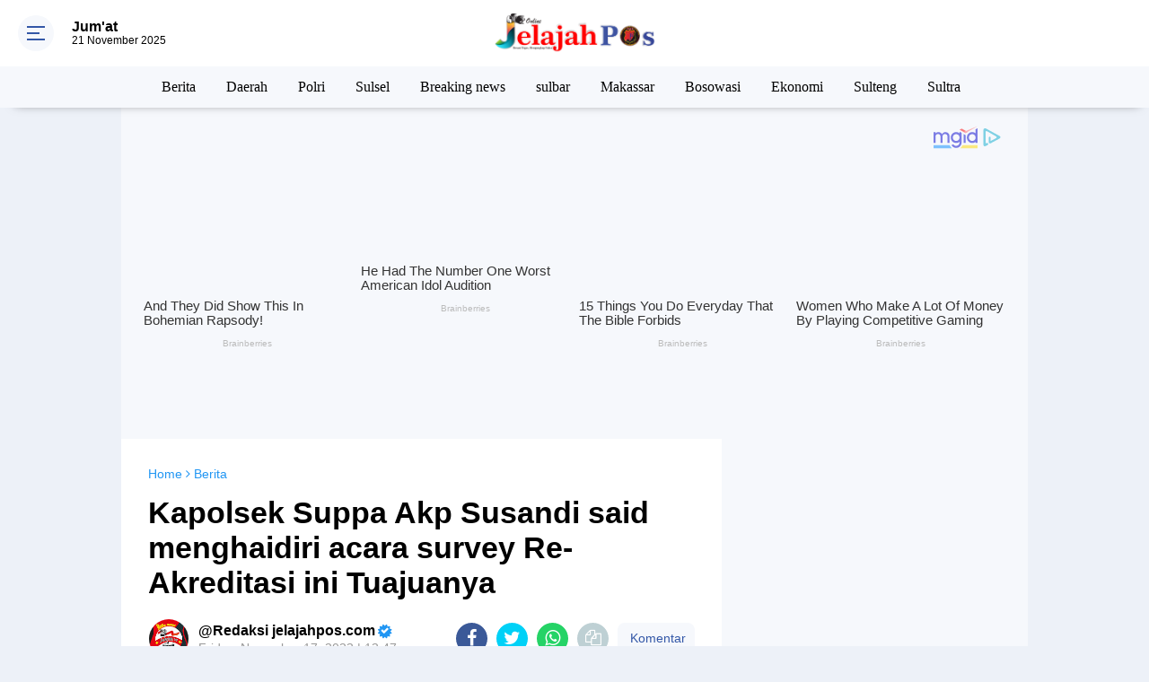

--- FILE ---
content_type: text/html; charset=utf-8
request_url: https://www.google.com/recaptcha/api2/aframe
body_size: 266
content:
<!DOCTYPE HTML><html><head><meta http-equiv="content-type" content="text/html; charset=UTF-8"></head><body><script nonce="sLMZcHYnoLBeqfNdwY12Mg">/** Anti-fraud and anti-abuse applications only. See google.com/recaptcha */ try{var clients={'sodar':'https://pagead2.googlesyndication.com/pagead/sodar?'};window.addEventListener("message",function(a){try{if(a.source===window.parent){var b=JSON.parse(a.data);var c=clients[b['id']];if(c){var d=document.createElement('img');d.src=c+b['params']+'&rc='+(localStorage.getItem("rc::a")?sessionStorage.getItem("rc::b"):"");window.document.body.appendChild(d);sessionStorage.setItem("rc::e",parseInt(sessionStorage.getItem("rc::e")||0)+1);localStorage.setItem("rc::h",'1763709722140');}}}catch(b){}});window.parent.postMessage("_grecaptcha_ready", "*");}catch(b){}</script></body></html>

--- FILE ---
content_type: text/javascript; charset=UTF-8
request_url: https://www.jelajahpos.com/feeds/posts/default?alt=json-in-script&callback=showpostcount
body_size: 46413
content:
// API callback
showpostcount({"version":"1.0","encoding":"UTF-8","feed":{"xmlns":"http://www.w3.org/2005/Atom","xmlns$openSearch":"http://a9.com/-/spec/opensearchrss/1.0/","xmlns$blogger":"http://schemas.google.com/blogger/2008","xmlns$georss":"http://www.georss.org/georss","xmlns$gd":"http://schemas.google.com/g/2005","xmlns$thr":"http://purl.org/syndication/thread/1.0","id":{"$t":"tag:blogger.com,1999:blog-2817121155972592810"},"updated":{"$t":"2025-11-21T11:52:11.410+08:00"},"category":[{"term":"Berita"},{"term":"Soppeng"},{"term":"News"},{"term":"Daerah"},{"term":"Polri"},{"term":"Sulsel"},{"term":"Bone"},{"term":"Health"},{"term":"Nasional"},{"term":"terkini"},{"term":"Hukrim"},{"term":"Sorot"},{"term":"Politik"},{"term":"Pendidikan"},{"term":"Pinrang"},{"term":"Breaking news"},{"term":"Jakarta"},{"term":"Wajo"},{"term":"sulbar"},{"term":"Makassar"},{"term":"Iklan"},{"term":"Bosowasi"},{"term":"Majene"},{"term":"Maros"},{"term":"Sosial"},{"term":"Polewali"},{"term":"Kesehatan"},{"term":"TNI"},{"term":"Kriminal"},{"term":"Polman"},{"term":"Hukum \u0026 Kriminal"},{"term":"Video"},{"term":"MafiaBBM"},{"term":"Hukum"},{"term":"Bantaeng"},{"term":"Kolaka"},{"term":"Aceh"},{"term":"Viral"},{"term":"Berduka"},{"term":"Headline"},{"term":"Polda Sulbar"},{"term":"Majalengka"},{"term":"Ekonomi"},{"term":"Olahraga"},{"term":"Pembangunan Desa"},{"term":"Artis"},{"term":"Banten"},{"term":"JELAJAH TV"},{"term":"Teknologi"},{"term":"Sport"},{"term":"Pasangkayu"},{"term":"Gayo Lues"},{"term":"Sejarah"},{"term":"BBM"},{"term":"Bulukumba"},{"term":"Luwu"},{"term":"Medan"},{"term":"Sumut"},{"term":"TNI Polri"},{"term":"Internasional"},{"term":"Mamuju"},{"term":"Polewali Mandar"},{"term":"Sinjai"},{"term":"Sulteng"},{"term":"Tips"},{"term":"Covid-19"},{"term":"Gowa"},{"term":"Sidrap"},{"term":"Wisata"},{"term":"Kontrol"},{"term":"Pangkep"},{"term":"Sultra"},{"term":"Kuliner"},{"term":"Lantas"},{"term":"Torajautara"},{"term":"Bencana"},{"term":"Bogor"},{"term":"Papua"},{"term":"Redaksi"},{"term":"BOLA"},{"term":"Jateng"},{"term":"Kediri"},{"term":"Korupsi"},{"term":"Palopo"},{"term":"Peduli bencana"},{"term":"mateng"},{"term":"Global"},{"term":"Lutim"},{"term":"Surabaya"},{"term":"Bali"},{"term":"Bupati Soppeng Akui inovasi Batam"},{"term":"Indeks"},{"term":"Kendari"},{"term":"Magelang"},{"term":"Morowali"},{"term":"Pelalawan"},{"term":"Pemaksaan"},{"term":"Pere Pare"},{"term":"Peristiwa"},{"term":"Pertanian"},{"term":"Purwakarta"},{"term":"Serang"},{"term":"Suara Parlemen"},{"term":"Surakarta"},{"term":"Takalar"},{"term":"Barru"},{"term":"Family"},{"term":"Gallery"},{"term":"Gubernur Sulbar"},{"term":"Jawa Barat"},{"term":"Jawa Timur"},{"term":"Kalimantan"},{"term":"Kepala Desa"},{"term":"Korsel"},{"term":"Lakalantas"},{"term":"Lampung Utara"},{"term":"Luwu Utara"},{"term":"Morowali Utara"},{"term":"Nunukan"},{"term":"Opini"},{"term":"Opni"},{"term":"Palembang"},{"term":"Palu"},{"term":"Pemerintahan"},{"term":"Polres Polman"},{"term":"Seoul"},{"term":"Sulawesi"},{"term":"Sumenak"},{"term":"TMMD Soppeng"},{"term":"Tangerang"},{"term":"Toraja"},{"term":"kaPolda Sulbar"},{"term":"17 Rumah di Lonrae Diterjang Puting Beliung"},{"term":"Adventorial"},{"term":"Agama"},{"term":"Apresiasi"},{"term":"Aruppalakka"},{"term":"Balikpapan"},{"term":"Bandung"},{"term":"Banggai"},{"term":"Brimob Bone Gelar Donor Darah"},{"term":"Brimob Bone Gerak Cepat Bantu Korban"},{"term":"Budaya"},{"term":"Buku Tamu"},{"term":"Bupati Polman"},{"term":"Cirebon"},{"term":"DPRD polman"},{"term":"Denpasar"},{"term":"Hoax"},{"term":"Hukum\u0026Kriminal"},{"term":"Hutri"},{"term":"Industri"},{"term":"Islam"},{"term":"Jambi"},{"term":"Jeneponto"},{"term":"Kalbar"},{"term":"Kapolri"},{"term":"Kode Etik"},{"term":"Kolaka Timur"},{"term":"LSP Pers Indonesia Buka Pendaftaran SKW dan UKW"},{"term":"Lampung"},{"term":"Lombok Timur"},{"term":"Luwuk"},{"term":"Malino"},{"term":"Mamasa"},{"term":"Mandailin Natal"},{"term":"Morut"},{"term":"N"},{"term":"NTB"},{"term":"NTT"},{"term":"Organisasi"},{"term":"Otomotif"},{"term":"PTgoigrupsms"},{"term":"Pemda Polman"},{"term":"Pers"},{"term":"Pertabian"},{"term":"Polri Presisi"},{"term":"Pomala"},{"term":"Pungli"},{"term":"Resepsi"},{"term":"Riau"},{"term":"S"},{"term":"Sakat"},{"term":"Sambut Hari Bhayangkara"},{"term":"Sengketa"},{"term":"Singapur"},{"term":"Sorong"},{"term":"Stop Press"},{"term":"Sumatra"},{"term":"TMD"},{"term":"Tambang Galian C"},{"term":"Ulama"},{"term":"kodim 1402"},{"term":"nrw"}],"title":{"type":"text","$t":"JELAJAHPOS.COM  | BERANI TEGAS MENGUNGKAP FAKTA"},"subtitle":{"type":"html","$t":"Portal Berita Online jelajahpos.com menyiarkan berita daerah lokal nasional Berita pemerintahan ekonomi politik pendidikan sejarah wisata dan berita berita menarik"},"link":[{"rel":"http://schemas.google.com/g/2005#feed","type":"application/atom+xml","href":"https:\/\/www.jelajahpos.com\/feeds\/posts\/default"},{"rel":"self","type":"application/atom+xml","href":"https:\/\/www.blogger.com\/feeds\/2817121155972592810\/posts\/default?alt=json-in-script"},{"rel":"alternate","type":"text/html","href":"https:\/\/www.jelajahpos.com\/"},{"rel":"hub","href":"http://pubsubhubbub.appspot.com/"},{"rel":"next","type":"application/atom+xml","href":"https:\/\/www.blogger.com\/feeds\/2817121155972592810\/posts\/default?alt=json-in-script\u0026start-index=26\u0026max-results=25"}],"author":[{"name":{"$t":"Redaksi jelajahpos.com"},"uri":{"$t":"http:\/\/www.blogger.com\/profile\/13432180618660599612"},"email":{"$t":"noreply@blogger.com"},"gd$image":{"rel":"http://schemas.google.com/g/2005#thumbnail","width":"24","height":"32","src":"\/\/blogger.googleusercontent.com\/img\/b\/R29vZ2xl\/AVvXsEjjZjlHN2PIBW1Erg6CceeBDKd2xISvZ7oCo-FOvqcHCmVAG-SOXGPyCOmt9tHiibbKSTb3oMDQJygIi1re0yJwBfFWAIdCc3tdkaLHhn22HBgaUqncf8gTxOJ0WdRALg4\/s113\/Screenshot_2020-08-30-20-14-23-02.jpg"}}],"generator":{"version":"7.00","uri":"http://www.blogger.com","$t":"Blogger"},"openSearch$totalResults":{"$t":"7428"},"openSearch$startIndex":{"$t":"1"},"openSearch$itemsPerPage":{"$t":"25"},"entry":[{"id":{"$t":"tag:blogger.com,1999:blog-2817121155972592810.post-3536965078442565278"},"published":{"$t":"2025-11-21T11:52:00.003+08:00"},"updated":{"$t":"2025-11-21T11:52:11.165+08:00"},"category":[{"scheme":"http://www.blogger.com/atom/ns#","term":"Aceh"},{"scheme":"http://www.blogger.com/atom/ns#","term":"Berita"},{"scheme":"http://www.blogger.com/atom/ns#","term":"Daerah"},{"scheme":"http://www.blogger.com/atom/ns#","term":"Hukum \u0026 Kriminal"},{"scheme":"http://www.blogger.com/atom/ns#","term":"News"},{"scheme":"http://www.blogger.com/atom/ns#","term":"Sorot"}],"title":{"type":"text","$t":"Diduga Tetap Membandel  Persatuan Mahasiswa Seluruh Gayo Lues (PMSG) Layangkan Surat  Permohonan Penindakan Terhadap PT PMI dan PT HAI"},"content":{"type":"html","$t":"\u003Cp\u003E\u003Cb\u003E\u003Cspan style=\"color: red;\"\u003E\u003C\/span\u003E\u003C\/b\u003E\u003C\/p\u003E\u003Cdiv class=\"separator\" style=\"clear: both; text-align: center;\"\u003E\u003Cb\u003E\u003Cspan style=\"color: red;\"\u003E\u003Ca href=\"https:\/\/blogger.googleusercontent.com\/img\/b\/R29vZ2xl\/AVvXsEg4mCCzoz8DghXT0XWIoFwzdhmAdAi-6VZkStWUQb4R6jAJPvzqp0nNWFyodfYBQt5P9MwLLHOv-tGyahLVyVPk86PLU1g-cjTZZBNfqJ-J4YVm5HWFBTW0d-iHbbACg7Q9XlPandZFkXlGb_qxTf-duaSGtk38_nXoOX-KTtWr5GEEEP39fRKkE2eZfR4\/s1080\/1004523906.jpg\" imageanchor=\"1\" style=\"margin-left: 1em; margin-right: 1em;\"\u003E\u003Cimg border=\"0\" data-original-height=\"744\" data-original-width=\"1080\" height=\"275\" src=\"https:\/\/blogger.googleusercontent.com\/img\/b\/R29vZ2xl\/AVvXsEg4mCCzoz8DghXT0XWIoFwzdhmAdAi-6VZkStWUQb4R6jAJPvzqp0nNWFyodfYBQt5P9MwLLHOv-tGyahLVyVPk86PLU1g-cjTZZBNfqJ-J4YVm5HWFBTW0d-iHbbACg7Q9XlPandZFkXlGb_qxTf-duaSGtk38_nXoOX-KTtWr5GEEEP39fRKkE2eZfR4\/w400-h275\/1004523906.jpg\" width=\"400\" \/\u003E\u003C\/a\u003E\u003C\/span\u003E\u003C\/b\u003E\u003C\/div\u003E\u003Cb\u003E\u003Cspan style=\"color: red;\"\u003E\u003Cbr \/\u003EJELAJAHPOS.COM\u003C\/span\u003E\u003C\/b\u003E |Banda Aceh |- Diduga tetap membandel dan melawan aturan yang berlaku akhirnya PMSG kembali menyurati pihak-pihak terkait agar segera melakukan penindakan adapun isinya sebagai berikut:\u003Cp\u003E\u003C\/p\u003E\u003Cp\u003E\u003Cbr \/\u003E\u003C\/p\u003E\u003Cp\u003EKami dari Persatuan Mahasiswa Seluruh Gayo (PMSG) dengan ini menyampaikan laporan resmi terkait adanya dugaan pelanggaran serius yang dilakukan oleh dua perusahaan, yaitu PT PMI dan PT HAI, dalam aktivitas pengumpulan, pengolahan, dan penjualan getah pinus di wilayah Aceh.\u003C\/p\u003E\u003Cp\u003E\u003Cbr \/\u003E\u003C\/p\u003E\u003Cp\u003EAdapun dugaan pelanggaran yang kami temukan adalah sebagai berikut:\u003C\/p\u003E\u003Cp\u003E\u003Cbr \/\u003E\u003C\/p\u003E\u003Cp\u003EA. PT. PMI\u003C\/p\u003E\u003Cp\u003E\u003Cbr \/\u003E\u003C\/p\u003E\u003Cp\u003EDiduga telah melakukan pelanggaran:\u003C\/p\u003E\u003Cp\u003E\u003Cbr \/\u003E\u003C\/p\u003E\u003Cp\u003E1. Membeli bahan mentah getah pinus tanpa dokumen SKSHHBK yang merupakan syarat legalitas angkutan hasil hutan bukan kayu.\u003C\/p\u003E\u003Cp\u003E\u003Cbr \/\u003E\u003C\/p\u003E\u003Cp\u003E2. Melakukan kegiatan pengolahan getah pinus meskipun Pemerintah Aceh telah\u003C\/p\u003E\u003Cp\u003E\u003Cbr \/\u003E\u003C\/p\u003E\u003Cp\u003Ememasang plang larangan beroperasi, karena perusahaan tersebut belum melengkapi seluruh perizinan dan tidak memiliki IPAL (Instalasi Pengolahan Air Limbah). 3. Melakukan penjualan produk Gondo Rukem dan Terpentin meskipun status operasional perusahaan masih dalam kondisi dilarang.\u003C\/p\u003E\u003Cp\u003E\u003Cbr \/\u003E\u003C\/p\u003E\u003Cp\u003EB. PT. HAI\u003C\/p\u003E\u003Cp\u003E\u003Cbr \/\u003E\u003C\/p\u003E\u003Cp\u003EDiduga telah melakukan pelanggaran:\u003C\/p\u003E\u003Cp\u003E\u003Cbr \/\u003E\u003C\/p\u003E\u003Cp\u003E1. Membeli bahan baku getah pinus secara ilegal tanpa dokumen sah.\u003C\/p\u003E\u003Cp\u003E\u003Cbr \/\u003E\u003C\/p\u003E\u003Cp\u003E2. Mengolah getah pinus menjadi Gondo Rukem dan Terpentin tanpa izin yang lengkap dan belum memenuhi seluruh ketentuan hukum.\u003C\/p\u003E\u003Cp\u003E\u003Cbr \/\u003E\u003C\/p\u003E\u003Cp\u003E3. Menjual hasil produksi Gondo Rukem dan Terpentin secara ilegal.\u003C\/p\u003E\u003Cp\u003E\u003Cbr \/\u003E\u003C\/p\u003E\u003Cp\u003E4. Tidak mematuhi larangan Gubernur Aceh untuk menghentikan seluruh aktivitas operasional sebelum perizinan dipenuhi dan IPAL dibangun.\u003C\/p\u003E\u003Cp\u003E\u003Cbr \/\u003E\u003C\/p\u003E\u003Cp\u003EBerdasarkan temuan dan laporan yang kami himpun dari lapangan, kami memohon agar pemerintah Aceh dan pihak berwenang melakukan:\u003C\/p\u003E\u003Cp\u003E\u003Cbr \/\u003E\u003C\/p\u003E\u003Cp\u003E1. Penindakan nyata dan tegas sesuai ketentuan hukum terhadap PT PMI dan PT HAI. 2. Penghentian seluruh kegiatan operasional kedua perusahaan sampai semua kewajiban perizinan dan standar lingkungan dipenuhi.\u003C\/p\u003E\u003Cp\u003E\u003Cbr \/\u003E\u003C\/p\u003E\u003Cp\u003E3. Penegakan hukum terpadu dengan melibatkan DLHK, DPMPTSP, BPHL Wilayah I, dan Kepolisian Daerah Aceh.\u003C\/p\u003E\u003Cp\u003E\u003Cbr \/\u003E\u003C\/p\u003E\u003Cp\u003E4. Pemeriksaan menyeluruh terhadap rantai pasokan dan aktivitas distribusi hasil hutan bukan kayu di wilayah terkait.\u003C\/p\u003E\u003Cp\u003E\u003Cbr \/\u003E\u003C\/p\u003E\u003Cp\u003EDemikian laporan ini kami sampaikan. Besar harapan kami agar Pemerintah Aceh dapat segera mengambil tindakan yang terukur, mengingat dampak lingkungan, ekonomi, dan sosial yang dapat ditimbulkan oleh aktivitas ilegal tersebut. Atas perhatian dan tindak lanjut Bapak Gubernur, kami ucapkan terima kasih.\u003C\/p\u003E\u003Cp\u003E\u003Cbr \/\u003E\u003C\/p\u003E\u003Cp\u003EHormat kami, Persatuan Mahasiswa Seluruh Gayo (PMSG)\u003C\/p\u003E\u003Cp\u003E\u003Cbr \/\u003E\u003C\/p\u003E\u003Cp\u003E(Sabaruddin Russel) Jabatan: Koordinator Aksi\u003C\/p\u003E\u003Cp\u003E\u003Cbr \/\u003E\u003C\/p\u003E\u003Cp\u003EDan surat tersebut ditembuskan kepada :\u003C\/p\u003E\u003Cp\u003E1. Kepala Dinas Lingkungan Hidup dan Kehutanan (DLHK) Aceh\u003C\/p\u003E\u003Cp\u003E2. Kepala Dinas Penanaman Modal dan Pelayanan Terpadu Satu Pintu (DPMPTSP) Aceh\u003C\/p\u003E\u003Cp\u003E3. Kepala Balai Pengamanan dan Penegakan Hukum Lingkungan Hidup dan Kehutanan (BPHL) Wilayah I Aceh.(TIM)\u003C\/p\u003E\u003Cp\u003E\u003Cbr \/\u003E\u003C\/p\u003E\u003Cp\u003E4. Kepala Kepolisian Daerah Aceh (Kapolda Aceh)\u003C\/p\u003E"},"link":[{"rel":"edit","type":"application/atom+xml","href":"https:\/\/www.blogger.com\/feeds\/2817121155972592810\/posts\/default\/3536965078442565278"},{"rel":"self","type":"application/atom+xml","href":"https:\/\/www.blogger.com\/feeds\/2817121155972592810\/posts\/default\/3536965078442565278"},{"rel":"alternate","type":"text/html","href":"https:\/\/www.jelajahpos.com\/2025\/11\/diduga-tetap-membandel-persatuan.html","title":"Diduga Tetap Membandel  Persatuan Mahasiswa Seluruh Gayo Lues (PMSG) Layangkan Surat  Permohonan Penindakan Terhadap PT PMI dan PT HAI"}],"author":[{"name":{"$t":"Redaksi jelajahpos.com"},"uri":{"$t":"http:\/\/www.blogger.com\/profile\/13432180618660599612"},"email":{"$t":"noreply@blogger.com"},"gd$image":{"rel":"http://schemas.google.com/g/2005#thumbnail","width":"24","height":"32","src":"\/\/blogger.googleusercontent.com\/img\/b\/R29vZ2xl\/AVvXsEjjZjlHN2PIBW1Erg6CceeBDKd2xISvZ7oCo-FOvqcHCmVAG-SOXGPyCOmt9tHiibbKSTb3oMDQJygIi1re0yJwBfFWAIdCc3tdkaLHhn22HBgaUqncf8gTxOJ0WdRALg4\/s113\/Screenshot_2020-08-30-20-14-23-02.jpg"}}],"media$thumbnail":{"xmlns$media":"http://search.yahoo.com/mrss/","url":"https:\/\/blogger.googleusercontent.com\/img\/b\/R29vZ2xl\/AVvXsEg4mCCzoz8DghXT0XWIoFwzdhmAdAi-6VZkStWUQb4R6jAJPvzqp0nNWFyodfYBQt5P9MwLLHOv-tGyahLVyVPk86PLU1g-cjTZZBNfqJ-J4YVm5HWFBTW0d-iHbbACg7Q9XlPandZFkXlGb_qxTf-duaSGtk38_nXoOX-KTtWr5GEEEP39fRKkE2eZfR4\/s72-w400-h275-c\/1004523906.jpg","height":"72","width":"72"}},{"id":{"$t":"tag:blogger.com,1999:blog-2817121155972592810.post-8134141917749815425"},"published":{"$t":"2025-11-20T15:34:00.001+08:00"},"updated":{"$t":"2025-11-20T15:34:10.466+08:00"},"category":[{"scheme":"http://www.blogger.com/atom/ns#","term":"Berita"},{"scheme":"http://www.blogger.com/atom/ns#","term":"Daerah"},{"scheme":"http://www.blogger.com/atom/ns#","term":"Gowa"},{"scheme":"http://www.blogger.com/atom/ns#","term":"News"}],"title":{"type":"text","$t":"PWI Gowa Gelar Semarak Hari Jadi Gowa ke-705, Hadirkan Lomba Jurnalistik hingga Diskusi Tematik "},"content":{"type":"html","$t":"\u003Cp\u003E\u003Cb\u003E\u003Cspan style=\"color: red;\"\u003E\u003C\/span\u003E\u003C\/b\u003E\u003C\/p\u003E\u003Cdiv class=\"separator\" style=\"clear: both; text-align: center;\"\u003E\u003Cb\u003E\u003Cspan style=\"color: red;\"\u003E\u003Ca href=\"https:\/\/blogger.googleusercontent.com\/img\/b\/R29vZ2xl\/AVvXsEgp2lcur11OrEZELZlOwlcX1t0JTHuDYy98c-AuchDniCRFFujDAIS4HLDAjnxuiN4m10WAAB1FV15g3EgiheAPAkmryvPBnNOXDt_-wqa0fPGjvQttVdekSFKat3vo3uNSVpvVaMehXfX5sCnw2CLNUOx7CLYEU1zGR7brMzdJPfRO56SEotp2s07HO8c\/s1600\/1004514015.jpg\" imageanchor=\"1\" style=\"margin-left: 1em; margin-right: 1em;\"\u003E\u003Cimg border=\"0\" data-original-height=\"1600\" data-original-width=\"1142\" height=\"400\" src=\"https:\/\/blogger.googleusercontent.com\/img\/b\/R29vZ2xl\/AVvXsEgp2lcur11OrEZELZlOwlcX1t0JTHuDYy98c-AuchDniCRFFujDAIS4HLDAjnxuiN4m10WAAB1FV15g3EgiheAPAkmryvPBnNOXDt_-wqa0fPGjvQttVdekSFKat3vo3uNSVpvVaMehXfX5sCnw2CLNUOx7CLYEU1zGR7brMzdJPfRO56SEotp2s07HO8c\/w285-h400\/1004514015.jpg\" width=\"285\" \/\u003E\u003C\/a\u003E\u003C\/span\u003E\u003C\/b\u003E\u003C\/div\u003E\u003Cb\u003E\u003Cspan style=\"color: red;\"\u003E\u003Cbr \/\u003EJELAJAHPOS.COM\u003C\/span\u003E\u003C\/b\u003E | GOWA – Persatuan Wartawan Indonesia (PWI) Kabupaten Gowa menggelar rangkaian kegiatan bertajuk “Semarak Hari Jadi Gowa ke-705” yang akan berlangsung pada Minggu, 7 Desember 2025, mulai pukul 09.00 WITA di Sekretariat PWI Gowa, Kompleks GOR Bulutangkis.\u003Cp\u003E\u003C\/p\u003E\u003Cp\u003E\u003Cbr \/\u003E\u003C\/p\u003E\u003Cp\u003EKegiatan ini menjadi bagian dari dukungan insan pers terhadap peringatan Hari Jadi Gowa yang ke-705 tahun (1820–2025). Tema lokal budaya “ripangngului si’ri na pangngali’” turut diangkat dalam desain acara sebagai pesan moral tentang menjaga martabat dan persatuan.\u003C\/p\u003E\u003Cp\u003E\u003Cbr \/\u003E\u003C\/p\u003E\u003Cp\u003EKetua Panitia Andi Baso Tenri Gowa mengatakan, kegiatan ini diinisiasi untuk mempererat silaturahmi wartawan sekaligus meningkatkan kualitas karya jurnalistik di daerah.\u003C\/p\u003E\u003Cp\u003E\u003Cbr \/\u003E\u003C\/p\u003E\u003Cp\u003E“Ini menjadi momentum bagi teman-teman media untuk berkumpul, berkompetisi secara sehat, sekaligus merayakan sejarah Kabupaten Gowa,” ujarnya.\u003C\/p\u003E\u003Cp\u003E\u003Cbr \/\u003E\u003C\/p\u003E\u003Cp\u003EDalam event ini, PWI Gowa menyajikan beberapa agenda menarik, di antaranya:\u003C\/p\u003E\u003Cp\u003ELomba Karya Jurnalistik\u003C\/p\u003E\u003Cp\u003ELomba Domino Antarwartawan\u003C\/p\u003E\u003Cp\u003EDiskusi Tematik yang melibatkan sejumlah narasumber dari kalangan pers dan pemerhati kebudayaan Gowa.\u003C\/p\u003E\u003Cp\u003E\u003Cbr \/\u003E\u003C\/p\u003E\u003Cp\u003EKegiatan lomba jurnalistik menjadi salah satu agenda yang paling ditunggu karena menjadi ruang adu gagasan dan kemampuan menulis antar jurnalis yang bertugas di wilayah Gowa.\u003C\/p\u003E\u003Cp\u003E\u003Cbr \/\u003E\u003C\/p\u003E\u003Cp\u003EUntuk informasi lebih lanjut, panitia menyediakan kontak resmi bagi peserta yang ingin ikut serta:\u003C\/p\u003E\u003Cp\u003EArpandi: 0823-4431-4243\u003C\/p\u003E\u003Cp\u003ERevin: 0821-9707-7723\u003C\/p\u003E\u003Cp\u003E\u003Cbr \/\u003E\u003C\/p\u003E\u003Cp\u003EPWI Gowa juga mengajak seluruh jurnalis di Kabupaten Gowa untuk memeriahkan acara ini sebagai wujud kebersamaan dan solidaritas sesama insan pers.\u003C\/p\u003E"},"link":[{"rel":"edit","type":"application/atom+xml","href":"https:\/\/www.blogger.com\/feeds\/2817121155972592810\/posts\/default\/8134141917749815425"},{"rel":"self","type":"application/atom+xml","href":"https:\/\/www.blogger.com\/feeds\/2817121155972592810\/posts\/default\/8134141917749815425"},{"rel":"alternate","type":"text/html","href":"https:\/\/www.jelajahpos.com\/2025\/11\/pwi-gowa-gelar-semarak-hari-jadi-gowa.html","title":"PWI Gowa Gelar Semarak Hari Jadi Gowa ke-705, Hadirkan Lomba Jurnalistik hingga Diskusi Tematik "}],"author":[{"name":{"$t":"Redaksi jelajahpos.com"},"uri":{"$t":"http:\/\/www.blogger.com\/profile\/13432180618660599612"},"email":{"$t":"noreply@blogger.com"},"gd$image":{"rel":"http://schemas.google.com/g/2005#thumbnail","width":"24","height":"32","src":"\/\/blogger.googleusercontent.com\/img\/b\/R29vZ2xl\/AVvXsEjjZjlHN2PIBW1Erg6CceeBDKd2xISvZ7oCo-FOvqcHCmVAG-SOXGPyCOmt9tHiibbKSTb3oMDQJygIi1re0yJwBfFWAIdCc3tdkaLHhn22HBgaUqncf8gTxOJ0WdRALg4\/s113\/Screenshot_2020-08-30-20-14-23-02.jpg"}}],"media$thumbnail":{"xmlns$media":"http://search.yahoo.com/mrss/","url":"https:\/\/blogger.googleusercontent.com\/img\/b\/R29vZ2xl\/AVvXsEgp2lcur11OrEZELZlOwlcX1t0JTHuDYy98c-AuchDniCRFFujDAIS4HLDAjnxuiN4m10WAAB1FV15g3EgiheAPAkmryvPBnNOXDt_-wqa0fPGjvQttVdekSFKat3vo3uNSVpvVaMehXfX5sCnw2CLNUOx7CLYEU1zGR7brMzdJPfRO56SEotp2s07HO8c\/s72-w285-h400-c\/1004514015.jpg","height":"72","width":"72"}},{"id":{"$t":"tag:blogger.com,1999:blog-2817121155972592810.post-163150616626533042"},"published":{"$t":"2025-11-18T21:43:00.002+08:00"},"updated":{"$t":"2025-11-18T21:43:20.650+08:00"},"category":[{"scheme":"http://www.blogger.com/atom/ns#","term":"Berita"},{"scheme":"http://www.blogger.com/atom/ns#","term":"Jakarta"},{"scheme":"http://www.blogger.com/atom/ns#","term":"News"},{"scheme":"http://www.blogger.com/atom/ns#","term":"Sorot"}],"title":{"type":"text","$t":" \"Geruduk Gedung Merah Putih, GMII Desak KPK Selidiki Dugaan Kejanggalan Kontrak Sewa Alat Berat PT. Antam–PT. SJS Senilai Rp. 890 Miliar\""},"content":{"type":"html","$t":"\u003Cp\u003E\u003Cbr \/\u003E\u003C\/p\u003E\u003Cp\u003E\u003Cbr \/\u003E\u003C\/p\u003E\u003Cp\u003E\u003Cbr \/\u003E\u003C\/p\u003E\u003Cdiv class=\"separator\" style=\"clear: both; text-align: center;\"\u003E\u003Ca href=\"https:\/\/blogger.googleusercontent.com\/img\/b\/R29vZ2xl\/AVvXsEhoqZh8oYeTZlpGScUfGuVNXFhI_-Sq6NS-iQOdsNZZBvtqwkpasYUOG8usdYso1rv1QXXji5LMDo4PKS2rwuOWynK30k6MS0pNReD_Y-0VuuBDnxyzCXDb_EZ_bOeqZ13_SZFMlv3Bc63RJCS5d_c_pkc0CKtegng_h7GmrWRMOocYsY7wSOCniHzd3T-W\/s1600\/1001255229.jpg\" imageanchor=\"1\" style=\"clear: left; float: left; margin-bottom: 1em; margin-right: 1em;\"\u003E\u003Cimg border=\"0\" data-original-height=\"1600\" data-original-width=\"1395\" height=\"640\" src=\"https:\/\/blogger.googleusercontent.com\/img\/b\/R29vZ2xl\/AVvXsEhoqZh8oYeTZlpGScUfGuVNXFhI_-Sq6NS-iQOdsNZZBvtqwkpasYUOG8usdYso1rv1QXXji5LMDo4PKS2rwuOWynK30k6MS0pNReD_Y-0VuuBDnxyzCXDb_EZ_bOeqZ13_SZFMlv3Bc63RJCS5d_c_pkc0CKtegng_h7GmrWRMOocYsY7wSOCniHzd3T-W\/w558-h640\/1001255229.jpg\" width=\"558\" \/\u003E\u003C\/a\u003E\u003C\/div\u003E\u003Cbr \/\u003E\u003Cp\u003E\u003Cbr \/\u003E\u003C\/p\u003E\u003Cp\u003E\u003Cspan style=\"color: red; font-size: large;\"\u003E\u003Cb\u003EJELAJAHPOS.COM\u003C\/b\u003E\u003C\/span\u003E ,\u003Cb\u003EJakarta\u003C\/b\u003E 17\/11\/2025 || Gerakan Mahasiswa Intelektual Indonesia (GMII) menggelar aksi unjuk rasa di depan Gedung Komisi Pemberantasan Korupsi Republik Indonesia (KPK RI). Aksi ini dipimpin langsung oleh Ketua Umum GMII, Edrian Saputra, sebagai bentuk komitmen untuk mengawal transparansi, akuntabilitas, serta tata kelola yang baik dalam pengelolaan sumber daya negara, khususnya di sektor pertambangan.\u003C\/p\u003E\u003Cp\u003E\u003Cbr \/\u003E\u003C\/p\u003E\u003Cp\u003EAksi ini dilakukan sebagai respons atas dugaan adanya ketidakwajaran dalam proses pengadaan jasa sewa alat berat dan pendukungnya pada satuan kerja mining PT. Antam Tbk. UBPN Sultra, yang melibatkan PT. Satria Jaya Sultra (SJS). GMII menyoroti besarnya nilai kontrak serta dugaan tidak dilaksanakannya mekanisme pengadaan yang transparan sesuai dengan aturan yang berlaku.\u003C\/p\u003E\u003Cp\u003E\u003Cbr \/\u003E\u003C\/p\u003E\u003Cp\u003EGMII meminta KPK RI segera turun tangan untuk melakukan penyelidikan serta penyidikan terkait kontrak jasa sewa alat berat dan pendukungnya pada satker mining PT. Antam Tbk. UBPN Sultra dengan Nomor Kontrak: A000001264\/9231\/DAT\/2021 antara PT. Antam Tbk. dan PT. Satria Jaya Sultra (SJS), dengan nilai kontrak mencapai Rp 890.000.000.000,00 (Delapan ratus sembilan puluh miliar rupiah).\u003C\/p\u003E\u003Cp\u003E\u003Cbr \/\u003E\u003C\/p\u003E\u003Cp\u003EEdrian menilai terdapat indikasi kuat bahwa kontrak tersebut tidak melalui mekanisme yang transparan dan kompetitif, seperti tender terbuka yang seharusnya menjadi standar pengadaan barang dan jasa di lingkungan BUMN.\u003C\/p\u003E\u003Cp\u003E\u0026nbsp;Ketidakterbukaan proses tersebut berpotensi menimbulkan dugaan tindak pidana korupsi dan merugikan negara.\u003C\/p\u003E\u003Cp\u003E\u003Cbr \/\u003E\u003C\/p\u003E\u003Cp\u003EGMII menuntut PT. Antam Tbk. untuk memberikan klarifikasi resmi kepada publik terkait nilai kontrak sebesar Rp 890 miliar yang dianggap sangat besar dan tidak wajar apabila dilakukan melalui metode pengadaan sederhana, seperti penunjukan langsung atau pengadaan langsung.\u003C\/p\u003E\u003Cp\u003E\u003Cbr \/\u003E\u003C\/p\u003E\u003Cp\u003EGMII menegaskan bahwa nilai kontrak sebesar itu wajib melalui mekanisme tender atau pelelangan terbuka, sesuai prinsip Good Corporate Governance (GCG) serta peraturan pengadaan barang dan jasa di lingkungan BUMN. Ketiadaan kejelasan atas proses tersebut menimbulkan dugaan pelanggaran terhadap prinsip transparansi, akuntabilitas, dan efisiensi.\u003C\/p\u003E\u003Cp\u003E\u003Cbr \/\u003E\u003C\/p\u003E\u003Cp\u003EKetua Umum GMII, Edrian Saputra, menegaskan bahwa aksi ini adalah bentuk kepedulian mahasiswa terhadap integritas pengelolaan sumber daya alam di Indonesia. GMII berkomitmen terus mengawal isu ini hingga adanya kejelasan, penindakan, serta langkah-langkah perbaikan dari instansi terkait.\u003C\/p\u003E\u003Cp\u003E\u003Cbr \/\u003E\u003C\/p\u003E\u003Cp\u003E“Kami datang ke KPK RI sebagai representasi suara publik. Kami menuntut transparansi, akuntabilitas, dan integritas dalam pengadaan jasa PT. Antam Tbk. Nilai kontrak yang hampir mencapai satu triliun rupiah tidak bisa dibiarkan tanpa pengawasan ketat,” tegas Edrian.\u003C\/p\u003E\u003Cp\u003E\u003Cbr \/\u003E\u003C\/p\u003E\u003Cp\u003EKaperwil Sultra-Mulyadi Ansan\u003C\/p\u003E"},"link":[{"rel":"edit","type":"application/atom+xml","href":"https:\/\/www.blogger.com\/feeds\/2817121155972592810\/posts\/default\/163150616626533042"},{"rel":"self","type":"application/atom+xml","href":"https:\/\/www.blogger.com\/feeds\/2817121155972592810\/posts\/default\/163150616626533042"},{"rel":"alternate","type":"text/html","href":"https:\/\/www.jelajahpos.com\/2025\/11\/geruduk-gedung-merah-putih-gmii-desak.html","title":" \"Geruduk Gedung Merah Putih, GMII Desak KPK Selidiki Dugaan Kejanggalan Kontrak Sewa Alat Berat PT. Antam–PT. SJS Senilai Rp. 890 Miliar\""}],"author":[{"name":{"$t":"Kabiro Polman"},"uri":{"$t":"http:\/\/www.blogger.com\/profile\/17782171390925726271"},"email":{"$t":"noreply@blogger.com"},"gd$image":{"rel":"http://schemas.google.com/g/2005#thumbnail","width":"32","height":"32","src":"\/\/blogger.googleusercontent.com\/img\/b\/R29vZ2xl\/AVvXsEhZJ2eFV2k8IrHNatRl6NJc82nEog01_xU2ribBNULsaRtHBkilqsD6YH7Ix04s2hskuR8k5o6yVDxvi_U9jyGhJfzeu6reMyzykrOw_8SEIuxKpzPI-C-kTzePyceIL7U9ZagU4TLQwmDLE2Pr8RYlce66gVY37gvYqP2Y7KnlyEYU6fQ\/s220\/LOGO%20PATROLI%20SULSEL%20JPG%202.jpg"}}],"media$thumbnail":{"xmlns$media":"http://search.yahoo.com/mrss/","url":"https:\/\/blogger.googleusercontent.com\/img\/b\/R29vZ2xl\/AVvXsEhoqZh8oYeTZlpGScUfGuVNXFhI_-Sq6NS-iQOdsNZZBvtqwkpasYUOG8usdYso1rv1QXXji5LMDo4PKS2rwuOWynK30k6MS0pNReD_Y-0VuuBDnxyzCXDb_EZ_bOeqZ13_SZFMlv3Bc63RJCS5d_c_pkc0CKtegng_h7GmrWRMOocYsY7wSOCniHzd3T-W\/s72-w558-h640-c\/1001255229.jpg","height":"72","width":"72"}},{"id":{"$t":"tag:blogger.com,1999:blog-2817121155972592810.post-2168924419136968129"},"published":{"$t":"2025-11-18T18:48:03.677+08:00"},"updated":{"$t":"2025-11-18T18:48:57.272+08:00"},"category":[{"scheme":"http://www.blogger.com/atom/ns#","term":"Berita"},{"scheme":"http://www.blogger.com/atom/ns#","term":"Daerah"},{"scheme":"http://www.blogger.com/atom/ns#","term":"Soppeng"},{"scheme":"http://www.blogger.com/atom/ns#","term":"Wisata"}],"title":{"type":"text","$t":"Karyawan TWA Lejja Soppeng Ramai-ramai belajar Investasi Emas"},"content":{"type":"html","$t":"\u003Cdiv class=\"separator\" style=\"clear: both; text-align: center;\"\u003E\u003Ca href=\"https:\/\/blogger.googleusercontent.com\/img\/b\/R29vZ2xl\/AVvXsEjZXYCRwxFH_AK4nceUhezxgBSvUBfzj7KS4OvEUESUMaQB6w2s-A3CkLfZakTlbUgDZ0kgNjQZCuA9sAMr0trykJcafObLrbXwl1d8LVzIwvG94CK-9o_FVxAomkwfSFFjvhhucPRFtnqMhscsyDfPcYxtQ_R3Cf-yFbVY5wx94r_ex8ndSlwJSdNDvbM\/s1280\/1004492504.jpg\" imageanchor=\"1\" style=\"margin-left: 1em; margin-right: 1em;\"\u003E\u003Cimg border=\"0\" data-original-height=\"1280\" data-original-width=\"960\" height=\"400\" src=\"https:\/\/blogger.googleusercontent.com\/img\/b\/R29vZ2xl\/AVvXsEjZXYCRwxFH_AK4nceUhezxgBSvUBfzj7KS4OvEUESUMaQB6w2s-A3CkLfZakTlbUgDZ0kgNjQZCuA9sAMr0trykJcafObLrbXwl1d8LVzIwvG94CK-9o_FVxAomkwfSFFjvhhucPRFtnqMhscsyDfPcYxtQ_R3Cf-yFbVY5wx94r_ex8ndSlwJSdNDvbM\/w300-h400\/1004492504.jpg\" width=\"300\" \/\u003E\u003C\/a\u003E\u003C\/div\u003E\u003Cbr \/\u003E\u003Cp\u003E\u003Cbr \/\u003E\u003C\/p\u003E\u003Cp\u003EPT. Lamataesso Mattappa Perseroda Kabupaten Soppeng menjalin kerjasama dengan PT. Pegadaian Area Parepare memfasilitasi karyawan belajar sekaligus investasi emas.\u0026nbsp;\u003C\/p\u003E\u003Cp\u003E\u003Cbr \/\u003E\u003C\/p\u003E\u003Cp\u003ESosialisasi terkait penyediaan fitur produk dan layanan pegadaian ini merupakan rangkaian PSK yang dilaksanakan pada Selasa, 18 November 2025 bertempat di Baruga Taman Wisata Alam Lejja yang terletak di desa Bulue, kecamatan Marioriawa, kabupaten Soppeng.\u003C\/p\u003E\u003Cp\u003E\u003Cbr \/\u003E\u003C\/p\u003E\u003Cp\u003EDalam Penandatanganan Perjanjian Kerjasama tersebut PT. Lamataesso diwakili oleh Direktur Utama, Musdar Asman, sementara dari PT. Pegadaian Area Parepare sejatinya dihadiri oleh Deputy Bisnis Area Parepare namun masih berada di luar daerah sehingga diwakili oleh kepala cabang PT. Pegadaian cabang Soppeng, Baso Sutrisno, SE. Selain itu hadir pula Nurmayanti, MEB2B PT. Pegadaian Area Parepare\u0026nbsp;\u003C\/p\u003E\u003Cp\u003E\u003Cbr \/\u003E\u003C\/p\u003E\u003Cp\u003EDalam sambutannya Musdar Asman berharap agar ke depan semua karyawan belajar untuk melihat peluang yang ada dan berinvestasi untuk meningkatkan kesejahteraan di masa yang akan datang. \"Trend harga emas sekarang sdh mulai naik setelah sempat turun beberapa bulan lalu, saatnya sekarang kalau mau investasi pada instrumen emas ini, karena peluang naiknya akan lebih besar ke depannya\" pungkas Musdar.\u003C\/p\u003E\u003Cp\u003E\u003Cbr \/\u003E\u003C\/p\u003E\u003Cp\u003ESementara Baso Sutrisno menjelaskan bahwa sebagai perusahaan plat merah, Pegadaian\u0026nbsp; dulunya dikenal ketika ada masyarakat mau menggadaikan emasnya, sekarang pegadaian juga punya banyak fitur produk, salah satunya adalah jual emas atau tabungan emas. \"Pegadaian sekarang ada banyak fitur pak, apalagi kita ini bagian dari Bank Rakyat Indonesia yang bahkan unitnya sampai ke pelosok\" terang Baso.\u003C\/p\u003E\u003Cp\u003E\u003Cbr \/\u003E\u003C\/p\u003E\u003Cp\u003ENurmayanti, wakil dari Pegadaian Area Parepare yang tampil sebagai narasumber memberikan simulasi bahwa misalnya ambil 10 gram untuk saat ini kami punya diskon 50 ribu per gram dengan angsuran yang flat Dp Rp.1.823.900\u003C\/p\u003E\u003Cp\u003EDisk 50 ribu per gram jadi Dp sisa Rp. 1.323.900 dengan angsuran mulai 3 sampai 36 bulan.\u003C\/p\u003E\u003Cp\u003E\u003Cbr \/\u003E\u003C\/p\u003E\u003Cp\u003ENah, kalau karyawan beli emas saat ini, artinya kami anggap bagian dari PKS sehingga hargax akan lebih murah dan include dengan asuransinya, tutup Yanti.\u003C\/p\u003E"},"link":[{"rel":"edit","type":"application/atom+xml","href":"https:\/\/www.blogger.com\/feeds\/2817121155972592810\/posts\/default\/2168924419136968129"},{"rel":"self","type":"application/atom+xml","href":"https:\/\/www.blogger.com\/feeds\/2817121155972592810\/posts\/default\/2168924419136968129"},{"rel":"alternate","type":"text/html","href":"https:\/\/www.jelajahpos.com\/2025\/11\/karyawan-twa-lejja-soppeng-ramai-ramai.html","title":"Karyawan TWA Lejja Soppeng Ramai-ramai belajar Investasi Emas"}],"author":[{"name":{"$t":"Redaksi jelajahpos.com"},"uri":{"$t":"http:\/\/www.blogger.com\/profile\/13432180618660599612"},"email":{"$t":"noreply@blogger.com"},"gd$image":{"rel":"http://schemas.google.com/g/2005#thumbnail","width":"24","height":"32","src":"\/\/blogger.googleusercontent.com\/img\/b\/R29vZ2xl\/AVvXsEjjZjlHN2PIBW1Erg6CceeBDKd2xISvZ7oCo-FOvqcHCmVAG-SOXGPyCOmt9tHiibbKSTb3oMDQJygIi1re0yJwBfFWAIdCc3tdkaLHhn22HBgaUqncf8gTxOJ0WdRALg4\/s113\/Screenshot_2020-08-30-20-14-23-02.jpg"}}],"media$thumbnail":{"xmlns$media":"http://search.yahoo.com/mrss/","url":"https:\/\/blogger.googleusercontent.com\/img\/b\/R29vZ2xl\/AVvXsEjZXYCRwxFH_AK4nceUhezxgBSvUBfzj7KS4OvEUESUMaQB6w2s-A3CkLfZakTlbUgDZ0kgNjQZCuA9sAMr0trykJcafObLrbXwl1d8LVzIwvG94CK-9o_FVxAomkwfSFFjvhhucPRFtnqMhscsyDfPcYxtQ_R3Cf-yFbVY5wx94r_ex8ndSlwJSdNDvbM\/s72-w300-h400-c\/1004492504.jpg","height":"72","width":"72"}},{"id":{"$t":"tag:blogger.com,1999:blog-2817121155972592810.post-3971190593352909000"},"published":{"$t":"2025-11-17T13:00:00.001+08:00"},"updated":{"$t":"2025-11-17T13:00:02.166+08:00"},"category":[{"scheme":"http://www.blogger.com/atom/ns#","term":"Berita"},{"scheme":"http://www.blogger.com/atom/ns#","term":"Daerah"},{"scheme":"http://www.blogger.com/atom/ns#","term":"Sorot"}],"title":{"type":"text","$t":"SENGKARUT BERKAS LAKA LANTAS MAUT DI BANGKEP. Kasat Lantas Dituding Berbohong, Kejaksaan Balut Tepis Keras Klaim P-21"},"content":{"type":"html","$t":"\u003Cp\u003E\u003C\/p\u003E\u003Cdiv class=\"separator\" style=\"clear: both; text-align: center;\"\u003E\u003Ca href=\"https:\/\/blogger.googleusercontent.com\/img\/b\/R29vZ2xl\/AVvXsEhAvT9EwHb4_liciuOKf4m9qC7QaH89iHmpYtdLWjmwHqAl7xxQpJiDUcQtKjkxc4znZ1EMVV6idxj8KosBdrK43IqBi7MY5ylXdE-8iZtb9vpKZ4vjuZoyi9dx0wDPqmpx7_TlNdI9cLrxAorH3x_-88F0wffRYYxnjdTWLalu3SpuemCrcRvFRW6wxXc\/s1280\/1004476576.jpg\" imageanchor=\"1\" style=\"margin-left: 1em; margin-right: 1em;\"\u003E\u003Cimg border=\"0\" data-original-height=\"1280\" data-original-width=\"960\" height=\"400\" src=\"https:\/\/blogger.googleusercontent.com\/img\/b\/R29vZ2xl\/AVvXsEhAvT9EwHb4_liciuOKf4m9qC7QaH89iHmpYtdLWjmwHqAl7xxQpJiDUcQtKjkxc4znZ1EMVV6idxj8KosBdrK43IqBi7MY5ylXdE-8iZtb9vpKZ4vjuZoyi9dx0wDPqmpx7_TlNdI9cLrxAorH3x_-88F0wffRYYxnjdTWLalu3SpuemCrcRvFRW6wxXc\/w300-h400\/1004476576.jpg\" width=\"300\" \/\u003E\u003C\/a\u003E\u003C\/div\u003E\u003Cbr \/\u003EJELAJAHPOS.COM |Bangkep-BTN-17\/11\/2025-​Diduga Dalangi Kelambatan Penanganan, Kinerja Kasat Lantas Polres Bangkep Dinilai Merusak Kredibilitas Institusi Polri\u003Cp\u003E\u003C\/p\u003E\u003Cp\u003E\u003Cbr \/\u003E\u003C\/p\u003E\u003Cp\u003E​Penanganan kasus kecelakaan lalu lintas (laka lantas) maut yang terjadi di Jalur Trans Peling, Desa Alakasing (LP\/A\/13\/VI\/2025\/SPKT\/SAT LANTAS), Kabupaten Banggai Kepulauan (Bangkep) terancam mandek dan menguap.\u0026nbsp;\u003C\/p\u003E\u003Cp\u003E\u003Cbr \/\u003E\u003C\/p\u003E\u003Cp\u003EKasat Lantas Polres Bangkep kini menjadi sorotan utama dan dituding bertanggung jawab atas kelambatan penanganan, menyusul kontradiksi keterangan yang mencolok dengan pihak Kejaksaan Negeri Banggai Laut (Balut).\u003C\/p\u003E\u003Cp\u003E\u003Cbr \/\u003E\u003C\/p\u003E\u003Cp\u003E​Kontroversi ini mencuat setelah awak media berupaya mengkonfirmasi status berkas perkara tersebut yang melibatkan empat korban, dua di antaranya mengalami luka serius termasuk patah tulang.\u003C\/p\u003E\u003Cp\u003E​Pernyataan Kontradiktif yang Menjerat Kasat Lantas\u003C\/p\u003E\u003Cp\u003E\u003Cbr \/\u003E\u003C\/p\u003E\u003Cp\u003E​Awalnya, konfirmasi kepada Humas Polres Bangkep mengarahkan pertanyaan status berkas kepada Kasat Lantas. Pada Selasa, 12 November 2025, melalui pesan singkat,Kasat Lantas Polres Bangkep memberikan keterangan tegas:\u003C\/p\u003E\u003Cp\u003E\u003Cbr \/\u003E\u003C\/p\u003E\u003Cp\u003E​[12\/11 06.50] Kasat Lantas Polres Bangkep: \"Waalaikumsalam, sdh pak diserahkan k jaksa.tks.\"\u003C\/p\u003E\u003Cp\u003E(Artinya: Berkas sudah diserahkan ke Jaksa, proses sudah P-21 atau tahap I\/II)\u003C\/p\u003E\u003Cp\u003E\u003Cbr \/\u003E\u003C\/p\u003E\u003Cp\u003E​Pernyataan ini secara eksplisit mengklaim bahwa tanggung jawab penanganan perkara telah berpindah ke tangan Kejaksaan.\u003C\/p\u003E\u003Cp\u003E​Namun, klaim tersebut mendadak runtuh. Setelah melakukan konfirmasi lanjutan kepada Kejaksaan Negeri Banggai Laut (Balut) melalui Kasi Intel, fakta yang terungkap justru membantah keras keterangan dari Kasat Lantas Polres Bangkep.\u003C\/p\u003E\u003Cp\u003E\u003Cbr \/\u003E\u003C\/p\u003E\u003Cp\u003E​Keterangan dari Kasi Intel Kejaksaan Balut menyatakan berkas kasus Laka Lantas tersebut BELUM diterima atau masih berada di Polres Bangkep.)\u003C\/p\u003E\u003Cp\u003E​Bantahan keras dari Kejaksaan Balut secara langsung mematahkan klaim Kasat Lantas.\u0026nbsp;\u003C\/p\u003E\u003Cp\u003E\u003Cbr \/\u003E\u003C\/p\u003E\u003Cp\u003EJika berkas belum diterima Kejaksaan, maka pernyataan Kasat Lantas di media sosial\/pesan singkat terbukti sebagai informasi yang tidak faktual, bahkan diduga sebagai upaya kebohongan publik.\u003C\/p\u003E\u003Cp\u003E\u003Cbr \/\u003E\u003C\/p\u003E\u003Cp\u003E​Dalang Kelambatan dan Dugaan Upaya Pengkaburan Kasus\u003C\/p\u003E\u003Cp\u003E​Adanya diskrepansi keterangan yang fatal ini secara langsung menempatkan Kasat Lantas Polres Bangkep sebagai pihak yang bertanggung jawab penuh atas kelambatan penanganan kasus.\u003C\/p\u003E\u003Cp\u003E\u003Cbr \/\u003E\u003C\/p\u003E\u003Cp\u003E​Polres Bangkep melalui Kasat Lantas kini secara tajam dituding sebagai dalang dari kelambatan penanganan kasus ini, didasari dugaan kuat bahwa kasus ini sengaja mau dikaburkan jika tidak dikejar.\u003C\/p\u003E\u003Cp\u003E\u003Cbr \/\u003E\u003C\/p\u003E\u003Cp\u003E​Lambatnya penanganan ini dikhawatirkan dapat mencederai rasa keadilan para korban, terutama mengingat hasil penyelidikan (LP) mencatat adanya korban dengan luka berat seperti patah tulang tangan kanan dan kiri (Pengendara Yamaha Vega, ERNIMUS).\u0026nbsp;\u003C\/p\u003E\u003Cp\u003E\u003Cbr \/\u003E\u003C\/p\u003E\u003Cp\u003E\u0026nbsp;*Penundaan proses hukum ini juga membuka ruang bagi potensi negosiasi di luar jalur hukum yang tidak transparan.*\u0026nbsp;\u003C\/p\u003E\u003Cp\u003E\u003Cbr \/\u003E\u003C\/p\u003E\u003Cp\u003E​Kinerja yang ditampilkan Kasat Lantas ini tidak hanya menghambat proses penyidikan, tetapi juga merusak citra dan kredibilitas institusi Polri di mata masyarakat Bangkep.\u003C\/p\u003E\u003Cp\u003E\u003Cbr \/\u003E\u003C\/p\u003E\u003Cp\u003E\u0026nbsp;*Polri di ​Tuntut untuk Transparansi terhadap Kinerja,*\u0026nbsp;\u003C\/p\u003E\u003Cp\u003E\u003Cbr \/\u003E\u003C\/p\u003E\u003Cp\u003E​PUblik\u0026nbsp; mendesak Kapolres Bangkep untuk segera mengambil tindakan tegas.terhadap kinerja Kasat Lantas harus segera memberikan klarifikasi jujur mengenai status berkas LP\/A\/13\/VI\/2025, bukan sekedar janji atau klaim yang dibantah oleh instansi lain.\u003C\/p\u003E\u003Cp\u003E\u003Cbr \/\u003E\u003C\/p\u003E\u003Cp\u003E​Polda Sulawesi Tengah didesak untuk segera melakukan audit kinerja penyidikan Sat Lantas Polres Bangkep terkait dugaan penghambatan proses hukum ini.\u003C\/p\u003E\u003Cp\u003E​Dan Meminta Kapolres Bangkep memastikan berkas perkara segera dilimpahkan ke Kejaksaan Negeri Balut tanpa penundaan lebih lanjut.\u003C\/p\u003E\u003Cp\u003E\u003Cbr \/\u003E\u003C\/p\u003E\u003Cp\u003E​Kegagalan dalam menyajikan fakta dan lambatnya penanganan kasus ini menyoroti lemahnya kontrol internal di Polres Bangkep dan mengindikasikan adanya upaya sengaja untuk menahan laju proses hukum demi kepentingan yang patut dicurigai.\u003C\/p\u003E\u003Cp\u003E\u003Cbr \/\u003E\u003C\/p\u003E\u003Cp\u003E​jein\u003C\/p\u003E"},"link":[{"rel":"edit","type":"application/atom+xml","href":"https:\/\/www.blogger.com\/feeds\/2817121155972592810\/posts\/default\/3971190593352909000"},{"rel":"self","type":"application/atom+xml","href":"https:\/\/www.blogger.com\/feeds\/2817121155972592810\/posts\/default\/3971190593352909000"},{"rel":"alternate","type":"text/html","href":"https:\/\/www.jelajahpos.com\/2025\/11\/sengkarut-berkas-laka-lantas-maut-di.html","title":"SENGKARUT BERKAS LAKA LANTAS MAUT DI BANGKEP. Kasat Lantas Dituding Berbohong, Kejaksaan Balut Tepis Keras Klaim P-21"}],"author":[{"name":{"$t":"Redaksi jelajahpos.com"},"uri":{"$t":"http:\/\/www.blogger.com\/profile\/13432180618660599612"},"email":{"$t":"noreply@blogger.com"},"gd$image":{"rel":"http://schemas.google.com/g/2005#thumbnail","width":"24","height":"32","src":"\/\/blogger.googleusercontent.com\/img\/b\/R29vZ2xl\/AVvXsEjjZjlHN2PIBW1Erg6CceeBDKd2xISvZ7oCo-FOvqcHCmVAG-SOXGPyCOmt9tHiibbKSTb3oMDQJygIi1re0yJwBfFWAIdCc3tdkaLHhn22HBgaUqncf8gTxOJ0WdRALg4\/s113\/Screenshot_2020-08-30-20-14-23-02.jpg"}}],"media$thumbnail":{"xmlns$media":"http://search.yahoo.com/mrss/","url":"https:\/\/blogger.googleusercontent.com\/img\/b\/R29vZ2xl\/AVvXsEhAvT9EwHb4_liciuOKf4m9qC7QaH89iHmpYtdLWjmwHqAl7xxQpJiDUcQtKjkxc4znZ1EMVV6idxj8KosBdrK43IqBi7MY5ylXdE-8iZtb9vpKZ4vjuZoyi9dx0wDPqmpx7_TlNdI9cLrxAorH3x_-88F0wffRYYxnjdTWLalu3SpuemCrcRvFRW6wxXc\/s72-w300-h400-c\/1004476576.jpg","height":"72","width":"72"}},{"id":{"$t":"tag:blogger.com,1999:blog-2817121155972592810.post-2140374815212615821"},"published":{"$t":"2025-11-17T02:26:00.002+08:00"},"updated":{"$t":"2025-11-17T02:26:53.070+08:00"},"category":[{"scheme":"http://www.blogger.com/atom/ns#","term":"Berita"},{"scheme":"http://www.blogger.com/atom/ns#","term":"Pinrang"},{"scheme":"http://www.blogger.com/atom/ns#","term":"Sorot"},{"scheme":"http://www.blogger.com/atom/ns#","term":"Sulsel"}],"title":{"type":"text","$t":"Proyek Rehabilitasi SDN 137 Duampanua Diduga Tak Sesuai RAB, Pengawas Sebut Dikelola Orang Dekat Bupati Pinrang"},"content":{"type":"html","$t":"\u003Cp\u003E\u0026nbsp;\u003C\/p\u003E\u003Cp\u003E\u003Cbr \/\u003E\u003C\/p\u003E\u003Cdiv class=\"separator\" style=\"clear: both; text-align: center;\"\u003E\u003Ca href=\"https:\/\/blogger.googleusercontent.com\/img\/b\/R29vZ2xl\/AVvXsEiLepuer-dUHbvvo0BjLFGrvgo_z21jzwIsr1-pW-sB5yCZYtHwKaxsnPMZ3IGP8DN5FFNrfR83aOjg3z59_Ljb9B1ZMAQaP_Et038R2i5z-sK9kTwgUsa0HgELvSTfj_wgdb74xzCUMHWhhUc8FrxJjve2RmCprjxAK8S82dD3lZHFfwAn_adEulz5nnC7\/s4096\/1001250000.jpg\" imageanchor=\"1\" style=\"clear: left; float: left; margin-bottom: 1em; margin-right: 1em;\"\u003E\u003Cimg border=\"0\" data-original-height=\"4096\" data-original-width=\"3108\" height=\"640\" src=\"https:\/\/blogger.googleusercontent.com\/img\/b\/R29vZ2xl\/AVvXsEiLepuer-dUHbvvo0BjLFGrvgo_z21jzwIsr1-pW-sB5yCZYtHwKaxsnPMZ3IGP8DN5FFNrfR83aOjg3z59_Ljb9B1ZMAQaP_Et038R2i5z-sK9kTwgUsa0HgELvSTfj_wgdb74xzCUMHWhhUc8FrxJjve2RmCprjxAK8S82dD3lZHFfwAn_adEulz5nnC7\/w486-h640\/1001250000.jpg\" width=\"486\" \/\u003E\u003C\/a\u003E\u003C\/div\u003E\u003Cbr \/\u003E\u003Cp\u003E\u003Cbr \/\u003E\u003C\/p\u003E\u003Cp\u003E\u003Cspan style=\"font-size: medium;\"\u003E\u003Cb\u003E\u003Cspan style=\"color: red;\"\u003EJELAJAHPOS.COM\u003C\/span\u003E\u003C\/b\u003E\u003Cb\u003E | PINRANG\u003C\/b\u003E\u003C\/span\u003E — Proyek rehabilitasi ruang kelas SDN 137 Duampanua, Kabupaten Pinrang, yang bersumber dari APBDP 2025 dengan nilai anggaran Rp649.500.000, kini menuai sorotan tajam. Proyek yang dikerjakan oleh CV. Gama Teka-Teki dengan waktu pelaksanaan 60 hari kalender itu diduga kuat tidak sesuai dengan Rencana Anggaran Biaya (RAB).\u003C\/p\u003E\u003Cp\u003E\u003Cbr \/\u003E\u003C\/p\u003E\u003Cp\u003EDalam papan proyek tercantum bahwa kegiatan tersebut merupakan rehabilitasi sedang\/berat untuk empat ruang kelas. Namun hasil investigasi media di lapangan menemukan sejumlah indikasi ketidaksesuaian material maupun metode pengerjaan.\u003C\/p\u003E\u003Cp\u003E\u003Cbr \/\u003E\u003C\/p\u003E\u003Cp\u003ESejumlah temuan yang didapatkan di antaranya:\u003C\/p\u003E\u003Cp\u003E\u003Cbr \/\u003E\u003C\/p\u003E\u003Cp\u003ETiang bangunan lama yang masih kokoh tetap digunakan, padahal kategori rehab “sedang\/berat” seharusnya mengganti struktur tertentu demi keamanan.\u003C\/p\u003E\u003Cp\u003E\u003Cbr \/\u003E\u003C\/p\u003E\u003Cp\u003EMaterial batu merah yang dinilai tidak layak masih digunakan dalam proses pembangunan.\u003C\/p\u003E\u003Cp\u003E\u003Cbr \/\u003E\u003C\/p\u003E\u003Cp\u003EKusen jendela lama turut dipertahankan dan kembali dipasang, bukan diganti sesuai standar pekerjaan rehabilitasi besar.\u003C\/p\u003E\u003Cp\u003E\u003Cbr \/\u003E\u003C\/p\u003E\u003Cp\u003E\u003Cbr \/\u003E\u003C\/p\u003E\u003Cp\u003ESalah satu pengawas lapangan yang dikonfirmasi oleh media mengaku tidak berani memberikan kontak pihak kontraktor. Ia juga menyebutkan bahwa proyek ini dikaitkan dengan orang dekat Bupati Pinrang, sehingga pihaknya merasa enggan terbuka kepada publik.\u003C\/p\u003E\u003Cp\u003E\u003Cbr \/\u003E\u003C\/p\u003E\u003Cp\u003E\"Proyek ini orang dekat bupati Pinrang, kami tidak berani memberikan nomor kontak kontraktornya\", ungkap pengawas tersebut kepada media.\u003C\/p\u003E\u003Cp\u003E\u003Cbr \/\u003E\u003C\/p\u003E\u003Cp\u003E\u003Cbr \/\u003E\u003C\/p\u003E\u003Cp\u003E\u003Cbr \/\u003E\u003C\/p\u003E\u003Cp\u003EIa bahkan menyebut adanya dugaan bahwa proyek tersebut dikerjakan secara swakelola yang kemudian dipihak-ketigakan, dan bukan sepenuhnya dilaksanakan sesuai mekanisme resmi.\u003C\/p\u003E\u003Cp\u003E\u003Cbr \/\u003E\u003C\/p\u003E\u003Cp\u003EDengan nilai anggaran yang cukup besar, dugaan ketidaksesuaian RAB ini membuat publik mempertanyakan transparansi dan kualitas pekerjaan, terlebih karena proyek pendidikan seharusnya memenuhi standar demi keamanan proses belajar mengajar.\u003C\/p\u003E\u003Cp\u003E\u003Cbr \/\u003E\u003C\/p\u003E\u003Cp\u003EHingga berita ini diterbitkan, pihak terkait baik kontraktor maupun Dinas Pendidikan dan Kebudayaan Kabupaten Pinrang belum memberikan klarifikasi resmi mengenai temuan tersebut.\u0026nbsp;\u003C\/p\u003E\u003Cp\u003E\u003Cbr \/\u003E\u003C\/p\u003E\u003Cp\u003EBerita Bersambung\u0026nbsp; \u0026nbsp;(Tim)\u003C\/p\u003E"},"link":[{"rel":"edit","type":"application/atom+xml","href":"https:\/\/www.blogger.com\/feeds\/2817121155972592810\/posts\/default\/2140374815212615821"},{"rel":"self","type":"application/atom+xml","href":"https:\/\/www.blogger.com\/feeds\/2817121155972592810\/posts\/default\/2140374815212615821"},{"rel":"alternate","type":"text/html","href":"https:\/\/www.jelajahpos.com\/2025\/11\/proyek-rehabilitasi-sdn-137-duampanua.html","title":"Proyek Rehabilitasi SDN 137 Duampanua Diduga Tak Sesuai RAB, Pengawas Sebut Dikelola Orang Dekat Bupati Pinrang"}],"author":[{"name":{"$t":"Kabiro Polman"},"uri":{"$t":"http:\/\/www.blogger.com\/profile\/17782171390925726271"},"email":{"$t":"noreply@blogger.com"},"gd$image":{"rel":"http://schemas.google.com/g/2005#thumbnail","width":"32","height":"32","src":"\/\/blogger.googleusercontent.com\/img\/b\/R29vZ2xl\/AVvXsEhZJ2eFV2k8IrHNatRl6NJc82nEog01_xU2ribBNULsaRtHBkilqsD6YH7Ix04s2hskuR8k5o6yVDxvi_U9jyGhJfzeu6reMyzykrOw_8SEIuxKpzPI-C-kTzePyceIL7U9ZagU4TLQwmDLE2Pr8RYlce66gVY37gvYqP2Y7KnlyEYU6fQ\/s220\/LOGO%20PATROLI%20SULSEL%20JPG%202.jpg"}}],"media$thumbnail":{"xmlns$media":"http://search.yahoo.com/mrss/","url":"https:\/\/blogger.googleusercontent.com\/img\/b\/R29vZ2xl\/AVvXsEiLepuer-dUHbvvo0BjLFGrvgo_z21jzwIsr1-pW-sB5yCZYtHwKaxsnPMZ3IGP8DN5FFNrfR83aOjg3z59_Ljb9B1ZMAQaP_Et038R2i5z-sK9kTwgUsa0HgELvSTfj_wgdb74xzCUMHWhhUc8FrxJjve2RmCprjxAK8S82dD3lZHFfwAn_adEulz5nnC7\/s72-w486-h640-c\/1001250000.jpg","height":"72","width":"72"}},{"id":{"$t":"tag:blogger.com,1999:blog-2817121155972592810.post-5675974207119856615"},"published":{"$t":"2025-11-14T22:56:00.004+08:00"},"updated":{"$t":"2025-11-14T22:56:54.731+08:00"},"category":[{"scheme":"http://www.blogger.com/atom/ns#","term":"Berita"},{"scheme":"http://www.blogger.com/atom/ns#","term":"Hukum \u0026 Kriminal"},{"scheme":"http://www.blogger.com/atom/ns#","term":"Kolaka"},{"scheme":"http://www.blogger.com/atom/ns#","term":"News"},{"scheme":"http://www.blogger.com/atom/ns#","term":"Sorot"},{"scheme":"http://www.blogger.com/atom/ns#","term":"Viral"}],"title":{"type":"text","$t":"Dugaan Maladministrasi dan PT.RIMAU New World Sertifikat Palsu Mengguncang Polres Kolaka: Pemilik Lahan Tuding Ada Keberpihakan "},"content":{"type":"html","$t":"\u003Cp\u003E\u003Cspan style=\"color: red;\"\u003E\u003Cb\u003E\u003C\/b\u003E\u003C\/span\u003E\u003C\/p\u003E\u003Cdiv class=\"separator\" style=\"clear: both; text-align: center;\"\u003E\u003Cspan style=\"color: red;\"\u003E\u003Cb\u003E\u003Ca href=\"https:\/\/blogger.googleusercontent.com\/img\/b\/R29vZ2xl\/AVvXsEge46z9VDJYysrdq7l6s8RigZTi2HHAIWOJ5g37leLRqBA7d52XRCL22MZUs_WsyiexTMXtxazdOcL20iWW072gvTWx1jIW-1mX06FAqDQvzBQxuRLUpxQlUxutqYra-0RWgAZ8n4Kr7buHPdYsZgsbB5pE2cuSG24ilmKh0JZbU7IX5l9Vi2-DNimCHws\/s1599\/1004451937.jpg\" imageanchor=\"1\" style=\"margin-left: 1em; margin-right: 1em;\"\u003E\u003Cimg border=\"0\" data-original-height=\"899\" data-original-width=\"1599\" height=\"225\" src=\"https:\/\/blogger.googleusercontent.com\/img\/b\/R29vZ2xl\/AVvXsEge46z9VDJYysrdq7l6s8RigZTi2HHAIWOJ5g37leLRqBA7d52XRCL22MZUs_WsyiexTMXtxazdOcL20iWW072gvTWx1jIW-1mX06FAqDQvzBQxuRLUpxQlUxutqYra-0RWgAZ8n4Kr7buHPdYsZgsbB5pE2cuSG24ilmKh0JZbU7IX5l9Vi2-DNimCHws\/w400-h225\/1004451937.jpg\" width=\"400\" \/\u003E\u003C\/a\u003E\u003C\/b\u003E\u003C\/span\u003E\u003C\/div\u003E\u003Cspan style=\"color: red;\"\u003E\u003Cb\u003E\u003Cbr \/\u003EJELAJAHPOS.Com\u003C\/b\u003E\u003C\/span\u003E | Kolaka Sulawesi Tenggara || Kasus sengketa lahan di Kolaka kian memanas setelah seorang pemilik lahan, Muliyati Menca Bora, mengungkapkan dugaan serius mengenai penggunaan sertifikat palsu dan indikasi keberpihakan penyidik Polres Kolaka terhadap pihak perusahaan.\u003Cp\u003E\u003C\/p\u003E\u003Cdiv class=\"separator\" style=\"clear: both; text-align: center;\"\u003E\u003Ca href=\"https:\/\/blogger.googleusercontent.com\/img\/b\/R29vZ2xl\/AVvXsEh_hgz8SLdrZ9DS11d4xP2UG9pkJDPpnJfoXXH6Ie1TvK07s9xDQkVxgBFOEHA3aSUOFX7dqq8u3Y3KalpAx8a06gJjEoojElgJTOfYtbmQX7AZPg79cAl8rzOB04B8w8u6zt6CwYT7nnSECzXhn090GWcg3TDzYCTLgmfmG3-pyTimcrCROFINeh0gI2Y\/s1280\/1004451931.jpg\" imageanchor=\"1\" style=\"margin-left: 1em; margin-right: 1em;\"\u003E\u003Cimg border=\"0\" data-original-height=\"967\" data-original-width=\"1280\" height=\"303\" src=\"https:\/\/blogger.googleusercontent.com\/img\/b\/R29vZ2xl\/AVvXsEh_hgz8SLdrZ9DS11d4xP2UG9pkJDPpnJfoXXH6Ie1TvK07s9xDQkVxgBFOEHA3aSUOFX7dqq8u3Y3KalpAx8a06gJjEoojElgJTOfYtbmQX7AZPg79cAl8rzOB04B8w8u6zt6CwYT7nnSECzXhn090GWcg3TDzYCTLgmfmG3-pyTimcrCROFINeh0gI2Y\/w400-h303\/1004451931.jpg\" width=\"400\" \/\u003E\u003C\/a\u003E\u003C\/div\u003E\u003Cp\u003E​Persoalan ini bermula ketika Menca Bora dimintai keterangan di Polres Kolaka. Ia mengaku diberikan salinan sertifikat yang belakangan diketahui palsu, namun salah satu,penyidik yang saat itu bertugas, terkesan tidak memberikan sinyal adanya kecurangan.\u003C\/p\u003E\u003Ctable align=\"center\" cellpadding=\"0\" cellspacing=\"0\" class=\"tr-caption-container\" style=\"margin-left: auto; margin-right: auto;\"\u003E\u003Ctbody\u003E\u003Ctr\u003E\u003Ctd style=\"text-align: center;\"\u003E\u003Ca href=\"https:\/\/blogger.googleusercontent.com\/img\/b\/R29vZ2xl\/AVvXsEhTDPIzfFBp7t6Dt1Zz97P9mTn4NTFvmIAfwXRwYhBI5PflTrvG5JOY8XIFI7RDDrsP5RMw9QKR0FaoFuEyvhgHEsVDQmC66hRZugU_uF5KLJXAH8MwBGef01EJKBNNZG_9jsQHoEtDhcf_GOS4yB5zXg8HCPikKF8bXzQGbi2cBKE9Pv9eeKAgEUe3fVo\/s1280\/1004451929.jpg\" imageanchor=\"1\" style=\"margin-left: auto; margin-right: auto;\"\u003E\u003Cspan style=\"color: black;\"\u003E\u003Cimg border=\"0\" data-original-height=\"1280\" data-original-width=\"720\" height=\"400\" src=\"https:\/\/blogger.googleusercontent.com\/img\/b\/R29vZ2xl\/AVvXsEhTDPIzfFBp7t6Dt1Zz97P9mTn4NTFvmIAfwXRwYhBI5PflTrvG5JOY8XIFI7RDDrsP5RMw9QKR0FaoFuEyvhgHEsVDQmC66hRZugU_uF5KLJXAH8MwBGef01EJKBNNZG_9jsQHoEtDhcf_GOS4yB5zXg8HCPikKF8bXzQGbi2cBKE9Pv9eeKAgEUe3fVo\/w225-h400\/1004451929.jpg\" width=\"225\" \/\u003E\u003C\/span\u003E\u003C\/a\u003E\u003C\/td\u003E\u003C\/tr\u003E\u003Ctr\u003E\u003Ctd class=\"tr-caption\" style=\"text-align: center;\"\u003EDuga sertifikat palsu dari PT\u0026nbsp;\u003C\/td\u003E\u003C\/tr\u003E\u003C\/tbody\u003E\u003C\/table\u003ERimau New World ditulis tangan\u003Cp\u003E​Saat saya diberikan salinan berupa scan oleh penyidik dalam hal ini Penyidik, dia tidak memberikan sinyal bahwa sertifikat ini palsu, ungkap Menca Bora.\u003C\/p\u003E\u003Cp\u003E\u003Cbr \/\u003E\u003C\/p\u003E\u003Cp\u003EIa juga merasa ada tekanan dan intimidasi dalam proses pengambilan keterangan awal, yang membuatnya meninggalkan sesi tersebut sebelum selesai. \"Ini saat pertama kali saya tahu bahwa ada keberpihakan,\" tambahnya.\u003C\/p\u003E\u003Cp\u003E​Kecurigaan Menca Bora terbukti setelah ia berkomunikasi dengan pihak Kejaksaan. Mereka menyimpulkan bahwa sertifikat tersebut palsu, salah satunya karena luas lahan dalam sertifikat ditulis tangan.\u003C\/p\u003E\u003Cp\u003E\u003Cbr \/\u003E\u003C\/p\u003E\u003Cp\u003E​Temuan BPN Perkuat Dugaan Pemalsuan Untuk memastikan keabsahan, Menca Bora menyurati Badan Pertanahan Nasional (BPN) Kolaka untuk melakukan identifikasi lapangan. Dalam proses identifikasi yang dihadiri oleh perwakilan Reskrim Polres Kolaka, BPN, dan pemilik lahan, ditemukan fakta mengejutkan.\u003C\/p\u003E\u003Cp\u003E\u003Cbr \/\u003E\u003C\/p\u003E\u003Cp\u003E​Hasil temuan BPN mengungkapkan adanya keganjilan serius pada sertifikat yang digunakan pihak lawan (Hendra Cipto). Nomor sertifikat yang dipakai di dokumen palsu tersebut ternyata adalah nomor sertifikat atas nama Ja'far.Ini membuktikan bahwa BPN bekerja jujur dan tidak ada keberpihakan.\u003C\/p\u003E\u003Cp\u003E\u003Cbr \/\u003E\u003C\/p\u003E\u003Cp\u003EYang benar dia katakan benar dan yang salah dia nyatakan salah,\" tegas Menca Bora, yang merasa lega dengan hasil BPN tersebut. BPN juga menyatakan tidak ada atribut kepemilikan lain di lokasi tersebut selain milik ahli waris sah.\u003C\/p\u003E\u003Cp\u003E\u003Cbr \/\u003E\u003C\/p\u003E\u003Cp\u003E​Polres Dianggap Lambat dan Berpihak Meskipun hasil identifikasi lapangan dari BPN jelas, Menca Bora menyayangkan sikap Polres Kolaka yang diduga tidak puas dan kembali meminta pengukuran ulang, yang menurutnya menimbulkan keraguan baru.\u003C\/p\u003E\u003Cp\u003E\u003Cbr \/\u003E\u003C\/p\u003E\u003Cp\u003ELangkah Hukum Selanjutnya Karena merasa diabaikan oleh Polres Kolaka, Muliyati Menca Bora dan korban lainnya telah mengambil langkah tegas untuk mengajukan laporan langsung ke Polda Sulawesi Tenggara (Sultra), membawa tiga laporan utama:\u003C\/p\u003E\u003Cp\u003E​Penyerobotan Lahan: Laporan utama mengenai perampasan hak atas tanah milik warga.\u003C\/p\u003E\u003Cp\u003E\u003Cbr \/\u003E\u003C\/p\u003E\u003Cp\u003E​Pemalsuan Dokumen Negara: Laporan terkait dugaan penggunaan sertifikat palsu oleh PT Rimau New World\u0026nbsp;\u003C\/p\u003E\u003Cp\u003E​Laporan Balik terhadap Dr. Saefuddin Muslimin (Epu): Laporan balik atas dugaan fitnah, penipuan, dan penggelapan, sebagai respons atas laporan yang sebelumnya dilayangkan Pak Epu terhadap Muliyati.\u003C\/p\u003E\u003Cp\u003E\u003Cbr \/\u003E\u003C\/p\u003E\u003Cp\u003E​Pencurian Identitas: Muliyati juga akan melaporkan dugaan kriminal terkait sertifikat tanahnya yang telah dibalik nama oleh oknum tidak bertanggung jawab.\u003C\/p\u003E\u003Cp\u003E\u003Cbr \/\u003E\u003C\/p\u003E\u003Cp\u003E​Bukti Pendukung dan Konfirmasi BPN Hasil Pengukuran BPN: Badan Pertanahan Nasional (BPN) Kolaka diketahui telah menyerahkan peta hasil identifikasi tanah kepada Muliyati Menca Bora.\u003C\/p\u003E\u003Cp\u003E\u003Cbr \/\u003E\u003C\/p\u003E\u003Cp\u003EMuliyati mengklaim hasil pengukuran BPN membuktikan bahwa tidak ada sertifikat lain selain miliknya di lokasi tersebut, membantah klaim perusahaan.\u003C\/p\u003E\u003Cp\u003E​Kasus ini menyoroti ketegangan yang meningkat antara warga pemilik lahan dengan pihak perusahaan, serta memunculkan pertanyaan serius mengenai integritas proses hukum dan penanganan kasus di tingkat Polres Kolaka.\u003C\/p\u003E\u003Cp\u003E\u003Cbr \/\u003E\u003C\/p\u003E\u003Cp\u003E​Selain itu, ia menyoroti dugaan ketidakseimbangan perlakuan aparat penegak hukum.\u003C\/p\u003E\u003Cp\u003E\u003Cbr \/\u003E\u003C\/p\u003E\u003Cp\u003E\"Secara kasat mata, saya melihat Penyidik sangat membantu Perusahaan, seakan-akan sertifikat itu mereka akui dan tidak mengakui kami sebagai pemilik lahan,\" katanya.\u003C\/p\u003E\u003Cp\u003E\u003Cbr \/\u003E\u003C\/p\u003E\u003Cp\u003E​Menca Bora mengklaim bahwa laporan dari perusahaan langsung ditanggapi, sementara laporannya terkait penyerobotan lahan oleh Perusahaan PT Rimau dan kontraktornya, Alex\u003C\/p\u003E"},"link":[{"rel":"edit","type":"application/atom+xml","href":"https:\/\/www.blogger.com\/feeds\/2817121155972592810\/posts\/default\/5675974207119856615"},{"rel":"self","type":"application/atom+xml","href":"https:\/\/www.blogger.com\/feeds\/2817121155972592810\/posts\/default\/5675974207119856615"},{"rel":"alternate","type":"text/html","href":"https:\/\/www.jelajahpos.com\/2025\/11\/dugaan-maladministrasi-dan-ptrimau-new.html","title":"Dugaan Maladministrasi dan PT.RIMAU New World Sertifikat Palsu Mengguncang Polres Kolaka: Pemilik Lahan Tuding Ada Keberpihakan "}],"author":[{"name":{"$t":"Redaksi jelajahpos.com"},"uri":{"$t":"http:\/\/www.blogger.com\/profile\/13432180618660599612"},"email":{"$t":"noreply@blogger.com"},"gd$image":{"rel":"http://schemas.google.com/g/2005#thumbnail","width":"24","height":"32","src":"\/\/blogger.googleusercontent.com\/img\/b\/R29vZ2xl\/AVvXsEjjZjlHN2PIBW1Erg6CceeBDKd2xISvZ7oCo-FOvqcHCmVAG-SOXGPyCOmt9tHiibbKSTb3oMDQJygIi1re0yJwBfFWAIdCc3tdkaLHhn22HBgaUqncf8gTxOJ0WdRALg4\/s113\/Screenshot_2020-08-30-20-14-23-02.jpg"}}],"media$thumbnail":{"xmlns$media":"http://search.yahoo.com/mrss/","url":"https:\/\/blogger.googleusercontent.com\/img\/b\/R29vZ2xl\/AVvXsEge46z9VDJYysrdq7l6s8RigZTi2HHAIWOJ5g37leLRqBA7d52XRCL22MZUs_WsyiexTMXtxazdOcL20iWW072gvTWx1jIW-1mX06FAqDQvzBQxuRLUpxQlUxutqYra-0RWgAZ8n4Kr7buHPdYsZgsbB5pE2cuSG24ilmKh0JZbU7IX5l9Vi2-DNimCHws\/s72-w400-h225-c\/1004451937.jpg","height":"72","width":"72"}},{"id":{"$t":"tag:blogger.com,1999:blog-2817121155972592810.post-7400097234814853664"},"published":{"$t":"2025-11-14T17:27:00.010+08:00"},"updated":{"$t":"2025-11-14T17:28:43.608+08:00"},"category":[{"scheme":"http://www.blogger.com/atom/ns#","term":"Berita"},{"scheme":"http://www.blogger.com/atom/ns#","term":"Makassar"},{"scheme":"http://www.blogger.com/atom/ns#","term":"Sulsel"}],"title":{"type":"text","$t":"Brigjen Amrizar Kobarkan Semangat Kebangkitan PADI Sulsel, Serukan Poltik 'Bija Suci' untuk Pemimpin Masa Depan"},"content":{"type":"html","$t":"\u003Cp\u003E\u0026nbsp;\u003C\/p\u003E\u003Cp\u003E\u003Cbr \/\u003E\u003C\/p\u003E\u003Cdiv class=\"separator\" style=\"clear: both; text-align: center;\"\u003E\u003Ca href=\"https:\/\/blogger.googleusercontent.com\/img\/b\/R29vZ2xl\/AVvXsEj3SJpYCHFh9uvoRBYcUU4s7nzE51vPVoQgIg-kQs4KF5gl8rNrwj5tIJjtz1l3Fs0gzX_Bgzx-GmGKmoZNMYWtDd5wgggxKarzGmKEW9WmeiwsRt1WH1tKoRz-eHez4GKv_zom2qC2EZ4pcJ1UMD9J-w_OoSYDxKCRpH8HEpFTaUbVJsYoSIG5tBjHb-iD\/s868\/1001244170.jpg\" style=\"clear: left; float: left; margin-bottom: 1em; margin-right: 1em;\"\u003E\u003Cimg border=\"0\" data-original-height=\"548\" data-original-width=\"868\" height=\"253\" src=\"https:\/\/blogger.googleusercontent.com\/img\/b\/R29vZ2xl\/AVvXsEj3SJpYCHFh9uvoRBYcUU4s7nzE51vPVoQgIg-kQs4KF5gl8rNrwj5tIJjtz1l3Fs0gzX_Bgzx-GmGKmoZNMYWtDd5wgggxKarzGmKEW9WmeiwsRt1WH1tKoRz-eHez4GKv_zom2qC2EZ4pcJ1UMD9J-w_OoSYDxKCRpH8HEpFTaUbVJsYoSIG5tBjHb-iD\/w400-h253\/1001244170.jpg\" width=\"400\" \/\u003E\u003C\/a\u003E\u003C\/div\u003E\u003Cbr \/\u003E\u003Cp\u003E\u003Cbr \/\u003E\u003C\/p\u003E\u003Cp\u003E\u003Cspan style=\"font-size: large;\"\u003E\u003Cb\u003E\u003Cspan style=\"color: red;\"\u003EJelajah\u003C\/span\u003E\u003Cspan style=\"color: #0b5394;\"\u003Epos.com|\u003C\/span\u003E\u003C\/b\u003E\u003C\/span\u003E\u003Cb\u003EMAKASSAR\u003C\/b\u003E. -- Wakil Presiden Partai Amanat Demokrasi Indonesia (PADI), Brigjen TNI (Purn) Amrizar, mengobarkan semangat baru bagi para kader Sulawesi Selatan. Ia mengajak seluruh anggota untuk menjalankan politik dengan hati yang bersih dan penuh pengabdian. Menurutnya, hanya politik yang berlandaskan nilai “Bija Suci” yang mampu melahirkan pemimpin bijaksana, dicintai rakyat, dan membawa perubahan positif.\u003C\/p\u003E\u003Cp\u003E\u003Cbr \/\u003E\u003C\/p\u003E\u003Cp\u003EDalam kesempatan penuh makna tersebut, Amrizar tampil mewakili Presiden PADI, Mayjen TNI (Purn) Burlian Syafei, untuk memimpin Pelantikan dan Pengukuhan Dewan Pimpinan Pusat (DPP) PADI Sulawesi Selatan periode 2025–2029. Bertempat di Jalan Serigala, Kecamatan Mamajang, Makassar, Kamis (13\/11\/2025), momentum ini menjadi panggung penting untuk meneguhkan kembali komitmen politik yang berintegritas.\u003C\/p\u003E\u003Cp\u003E\u003Cbr \/\u003E\u003C\/p\u003E\u003Cp\u003EAmrizar menekankan bahwa pelantikan ini bukan sekadar acara formalitas, melainkan simbol kebangkitan semangat politik bermartabat di Sulsel. Ia mengajak kader untuk melihat momen ini sebagai titik awal mempercepat konsolidasi dan memperkuat struktur organisasi menuju perjuangan besar berikutnya.\u003C\/p\u003E\u003Cp\u003E\u003Cbr \/\u003E\u003C\/p\u003E\u003Cp\u003E“PADI hadir membawa amanah mulia, mengembalikan nilai luhur politik yang selama ini dirindukan masyarakat,” ujarnya dengan penuh optimisme. Kata-katanya menjadi energi positif yang menggugah para kader untuk tetap berjalan di jalur yang bersih dan beretika.\u003C\/p\u003E\u003Cp\u003E\u003Cbr \/\u003E\u003C\/p\u003E\u003Cp\u003EDi hadapan para kader, purnawirawan jenderal bintang satu itu menyampaikan rasa syukur atas sambutan hangat masyarakat Sulawesi Selatan, khususnya dari kalangan muda. Menurutnya, antusiasme tersebut menegaskan bahwa rakyat merindukan hadirnya politik baru, politik yang solutif, jujur, dan bebas dari praktik transaksional.\u003C\/p\u003E\u003Cp\u003E\u003Cbr \/\u003E\u003C\/p\u003E\u003Cp\u003ESelain memberikan dorongan moral, Amrizar juga menjelaskan bahwa Presiden PADI saat ini sedang berada di Mataram untuk melantik pengurus DPP NTB. Hal tersebut memperlihatkan kesungguhan partai dalam mempercepat konsolidasi nasional dan membangun jaringan kuat dari pusat sampai daerah.\u003C\/p\u003E\u003Cp\u003E\u003Cbr \/\u003E\u003C\/p\u003E\u003Cp\u003EAmrizar menegaskan bahwa PADI menargetkan pembentukan 4.000 struktur kecamatan dalam waktu dekat sebagai persiapan menuju verifikasi faktual. Target besar ini menjadi bukti bahwa PADI melangkah bukan dengan ragu-ragu, tetapi dengan keyakinan dan strategi yang matang.\u003C\/p\u003E\u003Cp\u003E\u003Cbr \/\u003E\u003C\/p\u003E\u003Cp\u003EIa juga memastikan bahwa seluruh persyaratan pendaftaran PADI ke Kementerian Hukum dan HAM akan rampung pada Januari 2026. Langkah ini akan menandai lahirnya PADI sebagai partai resmi yang siap bertanding secara profesional dalam kancah politik nasional.\u003C\/p\u003E\u003Cp\u003E\u003Cbr \/\u003E\u003C\/p\u003E\u003Cp\u003EPerkembangan pesat PADI yang telah memiliki kepengurusan di 38 provinsi dan 300 kabupaten\/kota turut menunjukkan keseriusan untuk membangun infrastruktur politik yang solid. Kecepatan pertumbuhan ini menjadi sinyal kuat bahwa PADI hadir bukan sebagai penonton, tetapi sebagai kekuatan yang siap bekerja untuk rakyat.\u003C\/p\u003E\u003Cp\u003E\u003Cbr \/\u003E\u003C\/p\u003E\u003Cp\u003EDengan visi yang jelas dan komitmen yang teguh, Amrizar meyakini bahwa kehadiran PADI di Sulawesi Selatan di bawah kepemimpinan Ketua DPP PADI SulSel Muhammad Ruslan, S.Sos., akan menjadi sumber energi baru bagi pembaruan politik daerah. Ia menutup kegiatan dengan pesan yang menggugah bahwa masa depan bangsa hanya dapat dibangun oleh mereka yang tulus bekerja, bersatu, dan menempatkan kepentingan rakyat di atas segala kepentingan lainnya. (*)\u003C\/p\u003E"},"link":[{"rel":"edit","type":"application/atom+xml","href":"https:\/\/www.blogger.com\/feeds\/2817121155972592810\/posts\/default\/7400097234814853664"},{"rel":"self","type":"application/atom+xml","href":"https:\/\/www.blogger.com\/feeds\/2817121155972592810\/posts\/default\/7400097234814853664"},{"rel":"alternate","type":"text/html","href":"https:\/\/www.jelajahpos.com\/2025\/11\/brigjen-amrizar-kobarkan-semangat.html","title":"Brigjen Amrizar Kobarkan Semangat Kebangkitan PADI Sulsel, Serukan Poltik 'Bija Suci' untuk Pemimpin Masa Depan"}],"author":[{"name":{"$t":"Kabiro Polman"},"uri":{"$t":"http:\/\/www.blogger.com\/profile\/17782171390925726271"},"email":{"$t":"noreply@blogger.com"},"gd$image":{"rel":"http://schemas.google.com/g/2005#thumbnail","width":"32","height":"32","src":"\/\/blogger.googleusercontent.com\/img\/b\/R29vZ2xl\/AVvXsEhZJ2eFV2k8IrHNatRl6NJc82nEog01_xU2ribBNULsaRtHBkilqsD6YH7Ix04s2hskuR8k5o6yVDxvi_U9jyGhJfzeu6reMyzykrOw_8SEIuxKpzPI-C-kTzePyceIL7U9ZagU4TLQwmDLE2Pr8RYlce66gVY37gvYqP2Y7KnlyEYU6fQ\/s220\/LOGO%20PATROLI%20SULSEL%20JPG%202.jpg"}}],"media$thumbnail":{"xmlns$media":"http://search.yahoo.com/mrss/","url":"https:\/\/blogger.googleusercontent.com\/img\/b\/R29vZ2xl\/AVvXsEj3SJpYCHFh9uvoRBYcUU4s7nzE51vPVoQgIg-kQs4KF5gl8rNrwj5tIJjtz1l3Fs0gzX_Bgzx-GmGKmoZNMYWtDd5wgggxKarzGmKEW9WmeiwsRt1WH1tKoRz-eHez4GKv_zom2qC2EZ4pcJ1UMD9J-w_OoSYDxKCRpH8HEpFTaUbVJsYoSIG5tBjHb-iD\/s72-w400-h253-c\/1001244170.jpg","height":"72","width":"72"}},{"id":{"$t":"tag:blogger.com,1999:blog-2817121155972592810.post-3477440903521748316"},"published":{"$t":"2025-11-13T23:02:00.004+08:00"},"updated":{"$t":"2025-11-13T23:02:34.648+08:00"},"category":[{"scheme":"http://www.blogger.com/atom/ns#","term":"Berita"},{"scheme":"http://www.blogger.com/atom/ns#","term":"Daerah"},{"scheme":"http://www.blogger.com/atom/ns#","term":"Hukum \u0026 Kriminal"},{"scheme":"http://www.blogger.com/atom/ns#","term":"Kolaka"},{"scheme":"http://www.blogger.com/atom/ns#","term":"Sorot"}],"title":{"type":"text","$t":"JANJI PALSU MEDIASI POLRES KOLAKA! Korban Penyerobotan Lahan Siap \"Gempur\" Polda Sultra dan Laporkan Balik Oknum PT RIMAU"},"content":{"type":"html","$t":"\u003Cp\u003E\u003Cb\u003E\u003Cspan style=\"color: red;\"\u003E\u003C\/span\u003E\u003C\/b\u003E\u003C\/p\u003E\u003Cdiv class=\"separator\" style=\"clear: both; text-align: center;\"\u003E\u003Cb\u003E\u003Cspan style=\"color: red;\"\u003E\u003Ca href=\"https:\/\/blogger.googleusercontent.com\/img\/b\/R29vZ2xl\/AVvXsEjbEm_RLMGNZdn7StXBUPZfWJwzk9FJ3kn5iPIZpzCSjx4AKtavzfa4e2G4WmaHBfz_zmtECwTItr-LK4FZZDOZnc7T6fwp0PATpHEnz_BqC__7e0ZT2EiKjmCg2n2ChSRt33dNnYCzAlB0DuVv-GkDwddrScn0QgXIssDrm7bE9MmIgUiViN6WaMrKAGI\/s1600\/1004438933.jpg\" imageanchor=\"1\" style=\"margin-left: 1em; margin-right: 1em;\"\u003E\u003Cimg border=\"0\" data-original-height=\"1600\" data-original-width=\"1200\" height=\"400\" src=\"https:\/\/blogger.googleusercontent.com\/img\/b\/R29vZ2xl\/AVvXsEjbEm_RLMGNZdn7StXBUPZfWJwzk9FJ3kn5iPIZpzCSjx4AKtavzfa4e2G4WmaHBfz_zmtECwTItr-LK4FZZDOZnc7T6fwp0PATpHEnz_BqC__7e0ZT2EiKjmCg2n2ChSRt33dNnYCzAlB0DuVv-GkDwddrScn0QgXIssDrm7bE9MmIgUiViN6WaMrKAGI\/w300-h400\/1004438933.jpg\" width=\"300\" \/\u003E\u003C\/a\u003E\u003C\/span\u003E\u003C\/b\u003E\u003C\/div\u003E\u003Cb\u003E\u003Cspan style=\"color: red;\"\u003E\u003Cbr \/\u003EJELAJAHPOS.COM\u003C\/span\u003E\u003C\/b\u003E | ,Kolaka Sulawesi Tenggara 13 November 2025 || Kekecewaan mendalam dan amarah membara dirasakan oleh warga pemilik lahan di Kolaka.\u003Cp\u003E\u003C\/p\u003E\u003Cp\u003E\u003Cbr \/\u003E\u003C\/p\u003E\u003Cp\u003EJanji mediasi yang sebelumnya digaungkan oleh pihak Polres Kolaka terkait kasus penyerobotan lahan oleh PT RIMAU (Rimba Hutani Mas) dilaporkan tidak pernah terealisasi hingga hari ini.\u003C\/p\u003E\u003Cdiv class=\"separator\" style=\"clear: both; text-align: center;\"\u003E\u003Ca href=\"https:\/\/blogger.googleusercontent.com\/img\/b\/R29vZ2xl\/AVvXsEg91f-sP4NH0IF-e8ZDSlJz0ClTsj6H9Us_KawB5XlFcSSGjSdY7i-lCrFQXT8pTzDGUqMToFMiC8WbNWo11gM4aJOg-NqAFecxs1ajP3nuu9eyHDoXa-yjxO59HNbK0yy-jWRfNFoDD8e_pRNz2WbAWsRpNyoR1aeGpnLNL-_1SkVJjuo2Fqe0DUDVKkI\/s1600\/1004438934.jpg\" imageanchor=\"1\" style=\"margin-left: 1em; margin-right: 1em;\"\u003E\u003Cimg border=\"0\" data-original-height=\"1200\" data-original-width=\"1600\" height=\"300\" src=\"https:\/\/blogger.googleusercontent.com\/img\/b\/R29vZ2xl\/AVvXsEg91f-sP4NH0IF-e8ZDSlJz0ClTsj6H9Us_KawB5XlFcSSGjSdY7i-lCrFQXT8pTzDGUqMToFMiC8WbNWo11gM4aJOg-NqAFecxs1ajP3nuu9eyHDoXa-yjxO59HNbK0yy-jWRfNFoDD8e_pRNz2WbAWsRpNyoR1aeGpnLNL-_1SkVJjuo2Fqe0DUDVKkI\/w400-h300\/1004438934.jpg\" width=\"400\" \/\u003E\u003C\/a\u003E\u003C\/div\u003E\u003Cbr \/\u003E\u003Cp\u003E\u003Cbr \/\u003E\u003C\/p\u003E\u003Cp\u003E​Merasa diabaikan dan terombang-ambing tanpa kepastian hukum, para korban, yang diwakili oleh Muliyati Menca Bora dan rekan-rekan pemilik lahan lainnya, mengambil langkah tegas.\u003C\/p\u003E\u003Cp\u003E\u003Cbr \/\u003E\u003C\/p\u003E\u003Cp\u003E​Tidak ada mediasi yang dijanjikan Polres Kolaka sampai hari ini. Kami sudah menunggu, tapi nihil. Besok, kami akan langsung ke Polda Sulawesi Tenggara (Sultra) untuk melaporkan kasus ini, ujar Muliyati dengan nada geram.\u003C\/p\u003E\u003Cp\u003E\u003Cbr \/\u003E\u003C\/p\u003E\u003Cp\u003E​Tiga Laporan Utama Mengguncang PT RIMAU dan Oknum Terkait\u003C\/p\u003E\u003Cp\u003E​Rombongan korban akan membawa amunisi berupa bukti-bukti baru dan mengajukan tiga laporan utama di Polda Sultra, yaitu:\u003C\/p\u003E\u003Cp\u003E​Penyerobotan Lahan: Laporan utama mengenai perampasan hak atas tanah milik warga.\u003C\/p\u003E\u003Cp\u003E​Pemalsuan Dokumen Negara: Dugaan kuat adanya penggunaan Sertifikat Scan Editan sebagai dokumen negara palsu oleh PT RIMAU untuk melegitimasi penyerobotan.\u003C\/p\u003E\u003Cp\u003E\u003Cbr \/\u003E\u003C\/p\u003E\u003Cp\u003E​Laporan Balik terhadap Dr. Saefuddin Muslimin (Epu): Korban juga akan melaporkan balik Dr. Saefuddin Muslimin S.AB, M.M atas dugaan fitnah, penipuan, dan penggelapan.\u003C\/p\u003E\u003Cp\u003E\u003Cbr \/\u003E\u003C\/p\u003E\u003Cp\u003ELaporan balik ini merupakan respons atas laporan sebelumnya yang dilayangkan Pak Epu terhadap Muliyati Menca Bora. Muliyati mengklaim membawa bukti-bukti kuat yang terjadi di lokasi Oko Oko dan Lamedai untuk membantah tuduhan tersebut.\u003C\/p\u003E\u003Cp\u003E\u003Cbr \/\u003E\u003C\/p\u003E\u003Cp\u003E​Pencurian Identitas dan Target Mabes Polri Lebih lanjut, Muliyati Menca Bora juga akan melaporkan dugaan tindakan kriminal terkait sertifikat tanahnya yang telah dibalik nama oleh oknum tidak bertanggung jawab.\u003C\/p\u003E\u003Cp\u003E\u003Cbr \/\u003E\u003C\/p\u003E\u003Cp\u003E​Saya akan melaporkan balik nama sertifikat saya (Muliyati) oleh oknum yang tidak bertanggung jawab. Ini adalah kejahatan serius terhadap hak milik pribadi, tegasnya.\u003C\/p\u003E\u003Cp\u003E\u003Cbr \/\u003E\u003C\/p\u003E\u003Cp\u003E​Para korban berharap penuh agar Polda Sultra dapat bertindak cepat, tegas, dan imparsial dalam menangani kasus yang mereka anggap sebagai bentuk penindasan terhadap pemilik lahan yang dirampok haknya.\u003C\/p\u003E\u003Cp\u003E\u003Cbr \/\u003E\u003C\/p\u003E\u003Cp\u003E​Kami pemilik lahan yang tertindas, dirampok lahan kami. Semoga keadilan akan ditegakkan. Jika di Polda tidak tuntas, kami akan lanjut ke Mabes Polri! tutup Muliyati, mengirimkan sinyal bahwa perjuangan mereka untuk mendapatkan keadilan tidak akan berhenti di tingkat daerah.\u003C\/p\u003E"},"link":[{"rel":"edit","type":"application/atom+xml","href":"https:\/\/www.blogger.com\/feeds\/2817121155972592810\/posts\/default\/3477440903521748316"},{"rel":"self","type":"application/atom+xml","href":"https:\/\/www.blogger.com\/feeds\/2817121155972592810\/posts\/default\/3477440903521748316"},{"rel":"alternate","type":"text/html","href":"https:\/\/www.jelajahpos.com\/2025\/11\/janji-palsu-mediasi-polres-kolaka.html","title":"JANJI PALSU MEDIASI POLRES KOLAKA! Korban Penyerobotan Lahan Siap \"Gempur\" Polda Sultra dan Laporkan Balik Oknum PT RIMAU"}],"author":[{"name":{"$t":"Redaksi jelajahpos.com"},"uri":{"$t":"http:\/\/www.blogger.com\/profile\/13432180618660599612"},"email":{"$t":"noreply@blogger.com"},"gd$image":{"rel":"http://schemas.google.com/g/2005#thumbnail","width":"24","height":"32","src":"\/\/blogger.googleusercontent.com\/img\/b\/R29vZ2xl\/AVvXsEjjZjlHN2PIBW1Erg6CceeBDKd2xISvZ7oCo-FOvqcHCmVAG-SOXGPyCOmt9tHiibbKSTb3oMDQJygIi1re0yJwBfFWAIdCc3tdkaLHhn22HBgaUqncf8gTxOJ0WdRALg4\/s113\/Screenshot_2020-08-30-20-14-23-02.jpg"}}],"media$thumbnail":{"xmlns$media":"http://search.yahoo.com/mrss/","url":"https:\/\/blogger.googleusercontent.com\/img\/b\/R29vZ2xl\/AVvXsEjbEm_RLMGNZdn7StXBUPZfWJwzk9FJ3kn5iPIZpzCSjx4AKtavzfa4e2G4WmaHBfz_zmtECwTItr-LK4FZZDOZnc7T6fwp0PATpHEnz_BqC__7e0ZT2EiKjmCg2n2ChSRt33dNnYCzAlB0DuVv-GkDwddrScn0QgXIssDrm7bE9MmIgUiViN6WaMrKAGI\/s72-w300-h400-c\/1004438933.jpg","height":"72","width":"72"}},{"id":{"$t":"tag:blogger.com,1999:blog-2817121155972592810.post-5191002312966457322"},"published":{"$t":"2025-11-11T10:33:00.004+08:00"},"updated":{"$t":"2025-11-11T10:33:42.848+08:00"},"category":[{"scheme":"http://www.blogger.com/atom/ns#","term":"Berita"},{"scheme":"http://www.blogger.com/atom/ns#","term":"Daerah"},{"scheme":"http://www.blogger.com/atom/ns#","term":"Kolaka"},{"scheme":"http://www.blogger.com/atom/ns#","term":"News"},{"scheme":"http://www.blogger.com/atom/ns#","term":"terkini"}],"title":{"type":"text","$t":"SKANDAL Lolosnya 'Bos Besar' Perusak Hutan: Komisaris PT AG Tersangka, Tapi Berkasnya 'Hilang'! Kejagung RI Wajib Turun Tangan!"},"content":{"type":"html","$t":"\u003Cp\u003E\u003Cb\u003E\u003Cspan style=\"color: red;\"\u003E\u003C\/span\u003E\u003C\/b\u003E\u003C\/p\u003E\u003Cdiv class=\"separator\" style=\"clear: both; text-align: center;\"\u003E\u003Cb\u003E\u003Cspan style=\"color: red;\"\u003E\u003Ca href=\"https:\/\/blogger.googleusercontent.com\/img\/b\/R29vZ2xl\/AVvXsEhgMxIrq5mhB6d_TRrCjSOiuhIrH8Hl1jEUglf6Q9YaQF_neqnjYqg-8dTf2TKbFYodCgCMtNLO0bLfda-zrH4N7lSYDEzW20Lhnlj8jvTRHNLEFNsgBUwdf23O7aVCLUhZqT6Iq6cDrnxdhxsU702gsfzrpqjQRaCHiMbfS-UkaHUM2yPpLSVDSaNrSdI\/s1600\/1004404020.jpg\" imageanchor=\"1\" style=\"margin-left: 1em; margin-right: 1em;\"\u003E\u003Cimg border=\"0\" data-original-height=\"1135\" data-original-width=\"1600\" height=\"284\" src=\"https:\/\/blogger.googleusercontent.com\/img\/b\/R29vZ2xl\/AVvXsEhgMxIrq5mhB6d_TRrCjSOiuhIrH8Hl1jEUglf6Q9YaQF_neqnjYqg-8dTf2TKbFYodCgCMtNLO0bLfda-zrH4N7lSYDEzW20Lhnlj8jvTRHNLEFNsgBUwdf23O7aVCLUhZqT6Iq6cDrnxdhxsU702gsfzrpqjQRaCHiMbfS-UkaHUM2yPpLSVDSaNrSdI\/w400-h284\/1004404020.jpg\" width=\"400\" \/\u003E\u003C\/a\u003E\u003C\/span\u003E\u003C\/b\u003E\u003C\/div\u003E\u003Cb\u003E\u003Cspan style=\"color: red;\"\u003E\u003Cbr \/\u003EJELAJAHPOS.COM\u003C\/span\u003E\u003C\/b\u003E | Kendari Sulawesi Tenggara 10 November 2025 || Kasus perusakan hutan di Desa Oko Oko, Kolaka, Sulawesi Tenggara, memasuki babak baru yang penuh kejanggalan mencurigakan.\u003Cp\u003E\u003C\/p\u003E\u003Cp\u003E\u003Cbr \/\u003E\u003C\/p\u003E\u003Cp\u003ESetelah ditetapkan sebagai tersangka oleh Dirjen Gakkum KLHK, Komisaris PT Anugrah Group (AG), Anugrah Anca, secara misterius \"lolos\" dari proses hukum, memicu desakan keras agar Kejaksaan Agung (Kejagung) RI segera mengambil alih kasus ini!\u003C\/p\u003E\u003Cp\u003E​Direktur Eksekutif Jaringan Masyarakat Berantas (JASBARU), Manton, mengungkapkan kecurigaan serius terhadap penanganan kasus ini.\u003C\/p\u003E\u003Cp\u003E\u003Cbr \/\u003E\u003C\/p\u003E\u003Cp\u003EMenurut Manton, Komisaris PT AG telah ditetapkan bersama Direktur PT AG, Lukman, sebagai tersangka dalam kasus dugaan penambangan ilegal yang merusak hutan di Desa Oko-Oko.\u003C\/p\u003E\u003Cp\u003E\u003Cbr \/\u003E\u003C\/p\u003E\u003Cp\u003E​Kedua tersangka ini atas nama Lukman sebagai Direktur dan Anugrah Anca selaku Komisaris PT Anugrah Group yang disampaikan langsung oleh pihak Dirjen Gakkum KLHK, Rasio Ridho Sani beberapa tahun lalu melalui konferensi persnya, jelas Manton kepada media ini, Senin (10\/11\/2025).\u003C\/p\u003E\u003Cp\u003E\u003Cbr \/\u003E\u003C\/p\u003E\u003Cp\u003E​Penetapan tersangka ini bahkan diikuti dengan penyitaan 17 unit alat berat yang kini dititipkan di Rupbasan Kendari. Foto keduanya yang mengenakan Rompi Orange sebagai tersangka sempat beredar luas, menjadi bukti kuat keterlibatan mereka.\u003C\/p\u003E\u003Cp\u003E\u003Cbr \/\u003E\u003C\/p\u003E\u003Cp\u003E​Berkas Direktur Jalan, Berkas Komisaris \"Lenyap\"?\u003C\/p\u003E\u003Cp\u003E​Ironisnya, dalam pelimpahan berkas ke Kejaksaan Tinggi (Kejati) Sulawesi Tenggara, hanya berkas dokumen Direktur PT AG, Lukman, saja yang diserahkan. Sementara itu, berkas dokumen milik Komisaris PT AG, Anugrah Anca, yang juga berstatus tersangka, tidak dilimpahkan!\u003C\/p\u003E\u003Cp\u003E\u003Cbr \/\u003E\u003C\/p\u003E\u003Cp\u003E​Akibatnya, hanya Direktur Lukman yang diproses hukum hingga divonis penjara selama 1 tahun 6 bulan. Komisaris Anugrah Anca pun bebas tanpa proses pengadilan lebih lanjut.\u003C\/p\u003E\u003Cp\u003E\u003Cbr \/\u003E\u003C\/p\u003E\u003Cp\u003E​Kami menduga, pihak Gakkum KLHK ada dugaan kongkalikong serta melindungi Komisaris PT. Anugrah Group, Anugrah Anca.\u003C\/p\u003E\u003Cp\u003E\u0026nbsp;Karena berkasnya tidak dilimpahkan ke Kejati Sultra, sehingga tidak diproses lebih lanjut, tegas Manton.\u003C\/p\u003E\u003Cp\u003E\u003Cbr \/\u003E\u003C\/p\u003E\u003Cp\u003E​Oleh karena itu, JASBARU mendesak Kejaksaan Agung RI untuk segera turun tangan melakukan penyelidikan ulang dan mengambil alih kasus pengrusakan hutan di Desa Oko Oko yang dinilai 'pincang' dan sarat kejanggalan hukum ini.\u003C\/p\u003E\u003Cp\u003E\u003Cbr \/\u003E\u003C\/p\u003E\u003Cp\u003EKaperwil Sultra-Mulyadi Ansan\u003C\/p\u003E"},"link":[{"rel":"edit","type":"application/atom+xml","href":"https:\/\/www.blogger.com\/feeds\/2817121155972592810\/posts\/default\/5191002312966457322"},{"rel":"self","type":"application/atom+xml","href":"https:\/\/www.blogger.com\/feeds\/2817121155972592810\/posts\/default\/5191002312966457322"},{"rel":"alternate","type":"text/html","href":"https:\/\/www.jelajahpos.com\/2025\/11\/skandal-lolosnya-bos-besar-perusak.html","title":"SKANDAL Lolosnya 'Bos Besar' Perusak Hutan: Komisaris PT AG Tersangka, Tapi Berkasnya 'Hilang'! Kejagung RI Wajib Turun Tangan!"}],"author":[{"name":{"$t":"Redaksi jelajahpos.com"},"uri":{"$t":"http:\/\/www.blogger.com\/profile\/13432180618660599612"},"email":{"$t":"noreply@blogger.com"},"gd$image":{"rel":"http://schemas.google.com/g/2005#thumbnail","width":"24","height":"32","src":"\/\/blogger.googleusercontent.com\/img\/b\/R29vZ2xl\/AVvXsEjjZjlHN2PIBW1Erg6CceeBDKd2xISvZ7oCo-FOvqcHCmVAG-SOXGPyCOmt9tHiibbKSTb3oMDQJygIi1re0yJwBfFWAIdCc3tdkaLHhn22HBgaUqncf8gTxOJ0WdRALg4\/s113\/Screenshot_2020-08-30-20-14-23-02.jpg"}}],"media$thumbnail":{"xmlns$media":"http://search.yahoo.com/mrss/","url":"https:\/\/blogger.googleusercontent.com\/img\/b\/R29vZ2xl\/AVvXsEhgMxIrq5mhB6d_TRrCjSOiuhIrH8Hl1jEUglf6Q9YaQF_neqnjYqg-8dTf2TKbFYodCgCMtNLO0bLfda-zrH4N7lSYDEzW20Lhnlj8jvTRHNLEFNsgBUwdf23O7aVCLUhZqT6Iq6cDrnxdhxsU702gsfzrpqjQRaCHiMbfS-UkaHUM2yPpLSVDSaNrSdI\/s72-w400-h284-c\/1004404020.jpg","height":"72","width":"72"}},{"id":{"$t":"tag:blogger.com,1999:blog-2817121155972592810.post-7245230918695532174"},"published":{"$t":"2025-11-10T10:09:00.009+08:00"},"updated":{"$t":"2025-11-10T10:15:17.438+08:00"},"category":[{"scheme":"http://www.blogger.com/atom/ns#","term":"Berita"},{"scheme":"http://www.blogger.com/atom/ns#","term":"Daerah"},{"scheme":"http://www.blogger.com/atom/ns#","term":"Makassar"},{"scheme":"http://www.blogger.com/atom/ns#","term":"News"},{"scheme":"http://www.blogger.com/atom/ns#","term":"terkini"},{"scheme":"http://www.blogger.com/atom/ns#","term":"Viral"}],"title":{"type":"text","$t":"‎Laskar Arung Palakka Minta PT.GMTD Tak Usik Tanah Milik Bapak JUSUF KALLA  ‎"},"content":{"type":"html","$t":"\u003Cp\u003E\u003Ci\u003E\u003Cb\u003E\u003Cspan style=\"color: red;\"\u003E\u003C\/span\u003E\u003C\/b\u003E\u003C\/i\u003E\u003C\/p\u003E\u003Cdiv class=\"separator\" style=\"clear: both; text-align: center;\"\u003E\u003Ci\u003E\u003Cb\u003E\u003Cspan style=\"color: red;\"\u003E\u003Ca href=\"https:\/\/blogger.googleusercontent.com\/img\/b\/R29vZ2xl\/AVvXsEj86ol9QFPTnHEnWTE9BdQ0njPIapaBmPFXRawxx6atGAV316ZQaxOM962AHBxnHD2gS67SNcf3BazTtDahVxpUK6uPRRIOlGefEo_Dppd072K-Tg6rHXcOMs844j3EB29r1gHpw04fNYd0dy_v5p9aP_dXcwgYC5ms7kLPe4KeSTmyI0Kjpq65hJU1Nu8\/s541\/1004389010.jpg\" style=\"margin-left: 1em; margin-right: 1em;\"\u003E\u003Cimg border=\"0\" data-original-height=\"541\" data-original-width=\"520\" height=\"400\" src=\"https:\/\/blogger.googleusercontent.com\/img\/b\/R29vZ2xl\/AVvXsEj86ol9QFPTnHEnWTE9BdQ0njPIapaBmPFXRawxx6atGAV316ZQaxOM962AHBxnHD2gS67SNcf3BazTtDahVxpUK6uPRRIOlGefEo_Dppd072K-Tg6rHXcOMs844j3EB29r1gHpw04fNYd0dy_v5p9aP_dXcwgYC5ms7kLPe4KeSTmyI0Kjpq65hJU1Nu8\/w385-h400\/1004389010.jpg\" width=\"385\" \/\u003E\u003C\/a\u003E\u003C\/span\u003E\u003C\/b\u003E\u003C\/i\u003E\u003C\/div\u003E\u003Ci\u003E\u003Cb\u003E\u003Cspan style=\"color: red;\"\u003E\u003Cbr \/\u003EJELAJAHPOS.COM\u003C\/span\u003E\u003C\/b\u003E\u003C\/i\u003E | Makassar, Sulawesi Selatan – Organisasi Kepemudaan Laskar Arung Palakka menyatakan siap mengawal penuh dan mempertahankan hak-hak moral serta hukum Bapak Jusuf Kalla dalam sengketa lahan yang saat ini terjadi di kawasan Jalan Metro Tanjung Bunga, Makassar. Ketua Umum Laskar Arung Palakka, Andi Akbar Napoleon, menyampaikan sikap tegas organisasi tersebut berdasarkan rasa keadilan dan penghormatan terhadap tokoh Bugis-Makassar.\u003Cp\u003E\u003C\/p\u003E\u003Cdiv class=\"separator\" style=\"clear: both; text-align: center;\"\u003E\u003Ca href=\"https:\/\/blogger.googleusercontent.com\/img\/b\/R29vZ2xl\/AVvXsEgGacMgwmVrdeLwM_rDeW6-g2IkivcHxQ4EK76fGuuR0kl82QV-NM29p5wO5wbkNqW_vFW9gKPFQPNAN4MFPrCl91WxwVTztndWH2c0Mz2ispn6OYQWgGHURgtT_6xQftgigrVoJyke75K66lOyVWlBEVY2jhFutohZwbKaiB3jQm4gTjpCze9a06RPSZQ\/s1200\/1004389009.jpg\" style=\"margin-left: 1em; margin-right: 1em;\"\u003E\u003Cimg border=\"0\" data-original-height=\"800\" data-original-width=\"1200\" height=\"266\" src=\"https:\/\/blogger.googleusercontent.com\/img\/b\/R29vZ2xl\/AVvXsEgGacMgwmVrdeLwM_rDeW6-g2IkivcHxQ4EK76fGuuR0kl82QV-NM29p5wO5wbkNqW_vFW9gKPFQPNAN4MFPrCl91WxwVTztndWH2c0Mz2ispn6OYQWgGHURgtT_6xQftgigrVoJyke75K66lOyVWlBEVY2jhFutohZwbKaiB3jQm4gTjpCze9a06RPSZQ\/w400-h266\/1004389009.jpg\" width=\"400\" \/\u003E\u003C\/a\u003E\u003C\/div\u003E\u003Cp\u003E‎Dalam keterangannya di berbagai media nasional, Jusuf Kalla menyebut bahwa langkah eksekusi yang dilakukan oleh GMTD di lahan tersebut tidak sah karena tidak melalui prosedur konstatering atau pengukuran ulang oleh Badan Pertanahan Nasional (BPN).\u0026nbsp; Pihak Menteri ATR\/BPN, Nusron Wahid, telah menyatakan bahwa terdapat sertifikat HGB atas nama PT Hadji Kalla di lahan itu dan menyampaikan ke pengadilan bahwa proses eksekusi seharusnya belum dilaksanakan tanpa konstatering.\u003C\/p\u003E\u003Cbr \/\u003E\u003Cp\u003EJusuf Kalla melalui entitasnya PT Hadji Kalla telah membeli lahan seluas sekitar 16,4 hektare di kawasan Jalan Metro Tanjung Bunga, Makassar, sejak lebih dari 30 tahun lalu dari ahli waris Raja Gowa.\u0026nbsp; Sertifikat HGB atas nama PT Hadji Kalla dinyatakan sah oleh pihak terkait.\u0026nbsp; Namun, muncul klaim dari pihak lain — salah satu yang disebut adalah entitas PT Gowa Makassar Tourism Development Tbk (GMTD) — yang dinilai oleh JK sebagai rekayasa dan permainan mafia tanah.\u0026nbsp;\u003C\/p\u003E\u003Cp\u003E\u003Cbr \/\u003E\u003C\/p\u003E\u003Cp\u003E‎Laskar Arung Palakka menilai bahwa jika seorang tokoh sebesar Jusuf Kalla bisa dihadapkan pada praktik yang mereka sebut sebagai mafia tanah, maka rakyat biasa dengan posisi yang jauh lebih rentan akan sangat sulit melawan. “Bapak H. Jusuf Kalla saja masih ada yang berani menyerobot tanah miliknya bagaimana dengan kita yang hanya rakyat biasa pasti kalah lawan mafia tanah,”. Tambah Andi Akbar.‎ ‎Lebih lanjut dikatakan bahwa:\u003C\/p\u003E\u003Cdiv class=\"separator\" style=\"clear: both; text-align: center;\"\u003E\u003Ca href=\"https:\/\/blogger.googleusercontent.com\/img\/b\/R29vZ2xl\/AVvXsEjRFLSfq0DKANY2WfHQnG4z3Jku7GOa3uZ-u9YSzWGtZDm7b7al4A-rDF_GhT3XNAEsM02nNhHFs_DdnElsbmJrUOZ0el3fW1XcU949ryqUoYPGTr6i_gDlg-z3pQ3_jbQE5FhxFeqAUhAFwNv5uq79mobrQmLnoEdv5AwOBSPyVv-IhQBsjTX7NSrBN40\/s4096\/1004389013.jpg\" imageanchor=\"1\" style=\"margin-left: 1em; margin-right: 1em;\"\u003E\u003Cimg border=\"0\" data-original-height=\"3072\" data-original-width=\"4096\" height=\"300\" src=\"https:\/\/blogger.googleusercontent.com\/img\/b\/R29vZ2xl\/AVvXsEjRFLSfq0DKANY2WfHQnG4z3Jku7GOa3uZ-u9YSzWGtZDm7b7al4A-rDF_GhT3XNAEsM02nNhHFs_DdnElsbmJrUOZ0el3fW1XcU949ryqUoYPGTr6i_gDlg-z3pQ3_jbQE5FhxFeqAUhAFwNv5uq79mobrQmLnoEdv5AwOBSPyVv-IhQBsjTX7NSrBN40\/w400-h300\/1004389013.jpg\" width=\"400\" \/\u003E\u003C\/a\u003E\u003C\/div\u003E\u003Cbr \/\u003E\u003Cp\u003E\u003C\/p\u003E\u003Cp\u003E\u0026nbsp;“Kalau ada pihak yang mencoba mengganggu Bapak Jusuf Kalla maka kami dari segenap Laskar Arung Palakka tidak segan-segan untuk turun mengusir para mafia tanah.” ‎Pernyataan ini menjadi bentuk protes tegas terhadap adanya Pihak Yang Mencoba Mengklaim lahan tanah milik Bapak Jusuf Kalla.\u0026nbsp;\u003C\/p\u003E\u003Cp\u003E‎\u003C\/p\u003E\u003Cp\u003E‎Menurut Andi Akbar Napoleon, “Kami tidak terima orang yang kami tuakan di Tanah Sulawesi Selatan itu dipermainkan. Sosok Jusuf Kalla adalah orang yang kami teladani di Bugis-Makassar. Beliau panutan kami di Tanah Bugis-Makassar.”\u0026nbsp;\u003C\/p\u003E\u003Cp\u003E\u003Cbr \/\u003E\u003C\/p\u003E\u003Cp\u003E‎Laskar Arung Palakka menegaskan akan mengambil Sikap Tegas Bila Ada pihak Lain Yang Mencoba Menduduki Tanah milik Bapak Jusuf Kalla, Siapapun Dia Kami Akan Lawan, Laskar Arung Palakka menghimbau Kelompok Yang mencoba Menduduki Tanah Milik Bapak Jusuf Kalla Untuk Meninggalkan Lokasi Tanah milik Bapak Jusuf Kalla.\u0026nbsp;\u003C\/p\u003E\u003Cp\u003E\u003Cbr \/\u003E\u003C\/p\u003E\u003Cp\u003E‎Pernyataan ini sekaligus Mendesak Satuan Tugas (Satgas) Pemberantasan Mafia Tanah yang dibentuk oleh Kementerian Agraria dan Tata Ruang\/Badan Pertanahan Nasional (ATR\/BPN), Kejaksaan Agung, dan Kepolisian Republik Indonesia (Polri) Untuk Menerjunkan Timnya Untuk Menyelesaikan Seluruh Konflik Tanah Di Sulawesi Selatan. Tutupnya\u003C\/p\u003E\u003Cp\u003E\u0026nbsp;\u003C\/p\u003E\u003Cp\u003E\u003Cbr \/\u003E\u003C\/p\u003E"},"link":[{"rel":"edit","type":"application/atom+xml","href":"https:\/\/www.blogger.com\/feeds\/2817121155972592810\/posts\/default\/7245230918695532174"},{"rel":"self","type":"application/atom+xml","href":"https:\/\/www.blogger.com\/feeds\/2817121155972592810\/posts\/default\/7245230918695532174"},{"rel":"alternate","type":"text/html","href":"https:\/\/www.jelajahpos.com\/2025\/11\/laskar-arung-palakka-minta-ptgmtd-tak.html","title":"‎Laskar Arung Palakka Minta PT.GMTD Tak Usik Tanah Milik Bapak JUSUF KALLA  ‎"}],"author":[{"name":{"$t":"Redaksi jelajahpos.com"},"uri":{"$t":"http:\/\/www.blogger.com\/profile\/13432180618660599612"},"email":{"$t":"noreply@blogger.com"},"gd$image":{"rel":"http://schemas.google.com/g/2005#thumbnail","width":"24","height":"32","src":"\/\/blogger.googleusercontent.com\/img\/b\/R29vZ2xl\/AVvXsEjjZjlHN2PIBW1Erg6CceeBDKd2xISvZ7oCo-FOvqcHCmVAG-SOXGPyCOmt9tHiibbKSTb3oMDQJygIi1re0yJwBfFWAIdCc3tdkaLHhn22HBgaUqncf8gTxOJ0WdRALg4\/s113\/Screenshot_2020-08-30-20-14-23-02.jpg"}}],"media$thumbnail":{"xmlns$media":"http://search.yahoo.com/mrss/","url":"https:\/\/blogger.googleusercontent.com\/img\/b\/R29vZ2xl\/AVvXsEj86ol9QFPTnHEnWTE9BdQ0njPIapaBmPFXRawxx6atGAV316ZQaxOM962AHBxnHD2gS67SNcf3BazTtDahVxpUK6uPRRIOlGefEo_Dppd072K-Tg6rHXcOMs844j3EB29r1gHpw04fNYd0dy_v5p9aP_dXcwgYC5ms7kLPe4KeSTmyI0Kjpq65hJU1Nu8\/s72-w385-h400-c\/1004389010.jpg","height":"72","width":"72"}},{"id":{"$t":"tag:blogger.com,1999:blog-2817121155972592810.post-3269272972745804017"},"published":{"$t":"2025-11-07T15:20:00.003+08:00"},"updated":{"$t":"2025-11-07T15:20:35.343+08:00"},"category":[{"scheme":"http://www.blogger.com/atom/ns#","term":"Berita"},{"scheme":"http://www.blogger.com/atom/ns#","term":"Daerah"},{"scheme":"http://www.blogger.com/atom/ns#","term":"Health"},{"scheme":"http://www.blogger.com/atom/ns#","term":"News"},{"scheme":"http://www.blogger.com/atom/ns#","term":"terkini"}],"title":{"type":"text","$t":"Penuh Misteri Dirjen Gakkum KLHK Menetapkan 2 Orang PT AG Jadi Tersangka dan Sita 17 Alat Berat, Namun Hanya 1 yang di Jatuhi Hukuman"},"content":{"type":"html","$t":"\u003Cp\u003E\u003Cb\u003E\u003Cspan style=\"color: red;\"\u003E\u003C\/span\u003E\u003C\/b\u003E\u003C\/p\u003E\u003Cdiv class=\"separator\" style=\"clear: both; text-align: center;\"\u003E\u003Cb\u003E\u003Cspan style=\"color: red;\"\u003E\u003Ca href=\"https:\/\/blogger.googleusercontent.com\/img\/b\/R29vZ2xl\/AVvXsEjZzLQcIaswZ45JxklmPHFH7tEw_o88po_w3v4qaXfd5rcnPtKIcPDXpdN0m7wlFuJesHBt6H3ckOlu-E_lh61XEJeGaDk_DDN9sYh58kGQwD-89snB2u2qwlswlOcdzFJyqcnwagpyhhtwOiqao9RB45haFk4EX5fzga50LIcUfQGTjvxNfyFutM8YPFU\/s1080\/1004359048.jpg\" imageanchor=\"1\" style=\"margin-left: 1em; margin-right: 1em;\"\u003E\u003Cimg border=\"0\" data-original-height=\"720\" data-original-width=\"1080\" height=\"266\" src=\"https:\/\/blogger.googleusercontent.com\/img\/b\/R29vZ2xl\/AVvXsEjZzLQcIaswZ45JxklmPHFH7tEw_o88po_w3v4qaXfd5rcnPtKIcPDXpdN0m7wlFuJesHBt6H3ckOlu-E_lh61XEJeGaDk_DDN9sYh58kGQwD-89snB2u2qwlswlOcdzFJyqcnwagpyhhtwOiqao9RB45haFk4EX5fzga50LIcUfQGTjvxNfyFutM8YPFU\/w400-h266\/1004359048.jpg\" width=\"400\" \/\u003E\u003C\/a\u003E\u003C\/span\u003E\u003C\/b\u003E\u003C\/div\u003E\u003Cb\u003E\u003Cspan style=\"color: red;\"\u003E\u003Cbr \/\u003EJELAJAHPOS.COM\u003C\/span\u003E\u003C\/b\u003E |,Kendari Sulawesi Tenggara 7 November 2025 || Direktorat Jenderal Penegakan Hukum (Gakkum) Kementerian Lingkungan Hidup dan Kehutanan (KLHK) menetapkan 2 (dua) orang tersangka dari PT Anugrah Group terkait perusakan hutan.\u003Cp\u003E\u003C\/p\u003E\u003Cp\u003E\u003Cbr \/\u003E\u003C\/p\u003E\u003Cp\u003ESelain menetapkan 2 orang tersangka, Gakkum KLHK juga menyita 17 unit alat berat yang kemudian di titipkan ke Rupbasan Kendari.\u0026nbsp;\u003C\/p\u003E\u003Cp\u003E\u003Cbr \/\u003E\u003C\/p\u003E\u003Cp\u003EPenyitaan 17 alat tersebut terjadi pada Tanggal 13 November 2023 lalu terkait aktivitas penambangan nikel yang diduga ilegal dan mengakibatkan kerusakan hutan yang cukup parah di Desa Oko - Oko, Kecamatan Pomalaa, Kabupaten Kolaka, Provinsi Sulawesi Tenggara.\u003C\/p\u003E\u003Cp\u003E\u003Cbr \/\u003E\u003C\/p\u003E\u003Cp\u003EDua orang tersangka tersebut yakni atas nama Lukman sebagai Direktur dan Anugrah Anca selaku Komisaris PT Anugrah Group yang disampaikan langsung oleh Dirjen Gakkum KLHK, Rasio Ridho Sani beberapa tahun lalu.\u003C\/p\u003E\u003Cp\u003E\u003Cbr \/\u003E\u003C\/p\u003E\u003Cp\u003EMenanggapi hal itu, Direktur Eksekutif Jaringan Masyarakat Berantas Korupsi (Jasbaru), Manton menilai bahwa proses hukum pada kasus tersebut tidak transparansi dan diduga kuat terjadi\u0026nbsp; Kongkalikong antara perusahaan PT Anugrah Group, Gakkum KLHK dan Kejaksaan Tinggi (Kejati) Sulawesi Tenggara.\u003C\/p\u003E\u003Cp\u003E\u003Cbr \/\u003E\u003C\/p\u003E\u003Cp\u003EMenurut Manton, Dugaan itu bukan tanpa alasan, sebab Dirjen Gakkum KLHK telah menetapkan 2 orang tersangka, tetapi pada kenyataannya hanya 1 orang yang di vonis hukuman atas nama Lukman yang dijatuhi 1 Tahun 6 Bulan Penjara dan Denda 2 Miliar, subsider 2 bulan penjara apabila apabila denda tersebut tidak dibayarkan.\u003C\/p\u003E\u003Cp\u003E\u003Cbr \/\u003E\u003C\/p\u003E\u003Cp\u003ESementara, Anugrah Anca selaku Komisaris PT Anugrah Group tidak diproses hukum, dan hal ini menjadi pertanyaan besar. Ada apa dengan Gakkum KLHK bersama Kejati Sultra, sehingga 1 orang tersangka tidak proses hukum lebih lanjut.\u003C\/p\u003E\u003Cp\u003E\u003Cbr \/\u003E\u003C\/p\u003E\u003Cp\u003EKan aneh, 2 orang yang ditetapkan sebagai tersangka, tetapi hanya 1 orang yang dijatuhi hukuman. Ini salah bukti nyata, bahwa penegakan hukum di Sultra dengan mudahnya dibungkam. Kami akan terus mengawal kasus ini sampai menemukan titik terang terkait proses hukum atas kasus penambangan ilegal di Desa Oko - Oko, Kecamatan Pomalaa, tutur Manton.\u003C\/p\u003E\u003Cp\u003E\u003Cbr \/\u003E\u003C\/p\u003E\u003Cp\u003EPadahal, Menurutnya dia, Manton menyatakan bahwa kasus ini terus dilakukan pengembangan, kemungkinan jumlah tersangka yang terlibat dalam penambangan nikel yang diduga ilegal dan merusak hutan akan bertambah, tetapi ini diduga tidak dilakukan. Bahkan yang sudah nyata ditetapkan 2 orang sebagai tersangka oleh Gakkum KLHK, hanya 1 orang yang diproses hukum lebih lanjut.\u003C\/p\u003E\u003Cp\u003E\u003Cbr \/\u003E\u003C\/p\u003E\u003Cp\u003EPejalanan Kasus Penambangan Nikel Ilegal dan Perusakan Hutan di Desa Oko - Oko, Kecamatan Pomalaa gelap gulita dan penuh misteri. Kejaksaan Agung sudah seharusnya untuk melakukan penyelidikan lebih lanjut dan memproses hukum oknum - oknum yang terlibat merugikan negara, tutupnya, Bersambung.\u003C\/p\u003E\u003Cp\u003E\u003Cbr \/\u003E\u003C\/p\u003E\u003Cp\u003EKaperwil Sultra-Mulyadi Ansan\u003C\/p\u003E"},"link":[{"rel":"edit","type":"application/atom+xml","href":"https:\/\/www.blogger.com\/feeds\/2817121155972592810\/posts\/default\/3269272972745804017"},{"rel":"self","type":"application/atom+xml","href":"https:\/\/www.blogger.com\/feeds\/2817121155972592810\/posts\/default\/3269272972745804017"},{"rel":"alternate","type":"text/html","href":"https:\/\/www.jelajahpos.com\/2025\/11\/penuh-misteri-dirjen-gakkum-klhk.html","title":"Penuh Misteri Dirjen Gakkum KLHK Menetapkan 2 Orang PT AG Jadi Tersangka dan Sita 17 Alat Berat, Namun Hanya 1 yang di Jatuhi Hukuman"}],"author":[{"name":{"$t":"Redaksi jelajahpos.com"},"uri":{"$t":"http:\/\/www.blogger.com\/profile\/13432180618660599612"},"email":{"$t":"noreply@blogger.com"},"gd$image":{"rel":"http://schemas.google.com/g/2005#thumbnail","width":"24","height":"32","src":"\/\/blogger.googleusercontent.com\/img\/b\/R29vZ2xl\/AVvXsEjjZjlHN2PIBW1Erg6CceeBDKd2xISvZ7oCo-FOvqcHCmVAG-SOXGPyCOmt9tHiibbKSTb3oMDQJygIi1re0yJwBfFWAIdCc3tdkaLHhn22HBgaUqncf8gTxOJ0WdRALg4\/s113\/Screenshot_2020-08-30-20-14-23-02.jpg"}}],"media$thumbnail":{"xmlns$media":"http://search.yahoo.com/mrss/","url":"https:\/\/blogger.googleusercontent.com\/img\/b\/R29vZ2xl\/AVvXsEjZzLQcIaswZ45JxklmPHFH7tEw_o88po_w3v4qaXfd5rcnPtKIcPDXpdN0m7wlFuJesHBt6H3ckOlu-E_lh61XEJeGaDk_DDN9sYh58kGQwD-89snB2u2qwlswlOcdzFJyqcnwagpyhhtwOiqao9RB45haFk4EX5fzga50LIcUfQGTjvxNfyFutM8YPFU\/s72-w400-h266-c\/1004359048.jpg","height":"72","width":"72"}},{"id":{"$t":"tag:blogger.com,1999:blog-2817121155972592810.post-5276557413211600471"},"published":{"$t":"2025-11-07T03:07:00.006+08:00"},"updated":{"$t":"2025-11-07T03:07:50.960+08:00"},"category":[{"scheme":"http://www.blogger.com/atom/ns#","term":"Berita"},{"scheme":"http://www.blogger.com/atom/ns#","term":"Daerah"},{"scheme":"http://www.blogger.com/atom/ns#","term":"Health"},{"scheme":"http://www.blogger.com/atom/ns#","term":"Internasional"},{"scheme":"http://www.blogger.com/atom/ns#","term":"News"},{"scheme":"http://www.blogger.com/atom/ns#","term":"Pers"},{"scheme":"http://www.blogger.com/atom/ns#","term":"terkini"}],"title":{"type":"text","$t":"Kepercayaan Internasional, Sekjen IWO Telly Nathalia Hadiri ASEAN Media Forum ke-9 di Malaysia"},"content":{"type":"html","$t":"\u003Cp\u003E\u003Cb\u003E\u003Cspan style=\"color: red;\"\u003E\u003C\/span\u003E\u003C\/b\u003E\u003C\/p\u003E\u003Cdiv class=\"separator\" style=\"clear: both; text-align: center;\"\u003E\u003Cb\u003E\u003Cspan style=\"color: red;\"\u003E\u003Ca href=\"https:\/\/blogger.googleusercontent.com\/img\/b\/R29vZ2xl\/AVvXsEgq3qLURXSOdvna4laXyuBpcROPKGn0OoHWjaochVH6nxlOTs40GNYm7WqtLZTPn-L_fUGu9Zp0oHGKdu_5hT-HE78-TUfuwCqBOQMny3u_NoL7GNQYztbYnyxd8-laE7hoo71aO0_e0MuRRL2vGYzoX0Mm1KR8krsfOhUAFZEuN7HlNiTdTm1HHxseqjU\/s1280\/1004353644.jpg\" imageanchor=\"1\" style=\"margin-left: 1em; margin-right: 1em;\"\u003E\u003Cimg border=\"0\" data-original-height=\"960\" data-original-width=\"1280\" height=\"300\" src=\"https:\/\/blogger.googleusercontent.com\/img\/b\/R29vZ2xl\/AVvXsEgq3qLURXSOdvna4laXyuBpcROPKGn0OoHWjaochVH6nxlOTs40GNYm7WqtLZTPn-L_fUGu9Zp0oHGKdu_5hT-HE78-TUfuwCqBOQMny3u_NoL7GNQYztbYnyxd8-laE7hoo71aO0_e0MuRRL2vGYzoX0Mm1KR8krsfOhUAFZEuN7HlNiTdTm1HHxseqjU\/w400-h300\/1004353644.jpg\" width=\"400\" \/\u003E\u003C\/a\u003E\u003C\/span\u003E\u003C\/b\u003E\u003C\/div\u003E\u003Cb\u003E\u003Cspan style=\"color: red;\"\u003E\u003Cbr \/\u003EJELAJAHPOS.COM\u003C\/span\u003E\u003C\/b\u003E |\u0026nbsp; Kuala Lumpur – Ikatan Wartawan Online (IWO) Indonesia kembali mengukir jejak di kancah internasional. Telly Nathalia, Sekretaris Jenderal IWO, menjadi salah satu perwakilan jurnalis dari Indonesia yang diundang secara khusus untuk berpartisipasi aktif dalam ASEAN Media Forum (AMF) ke-9 yang diselenggarakan di Kuala Lumpur, Malaysia, pada Kamis, 6 November 2025.\u003Cp\u003E\u003C\/p\u003E\u003Cdiv class=\"separator\" style=\"clear: both; text-align: center;\"\u003E\u003Ca href=\"https:\/\/blogger.googleusercontent.com\/img\/b\/R29vZ2xl\/AVvXsEhx1We83CYuXIF9vFJci0tdmgR2mbU6_ZNn9Xd7VRfskgvQ-24AkX__3Ffui7G5ejmxmWhkXXN3dFX5AaV2Ifzwnec8rJOJB_cd-z_b2yO8go6xY8NfifIYFiw73-RhSD7SEBP3Imypjl0FfWfZ5Ej3I8ylK0HKX4q5qHbRA2pJ5GzfXYMOxc71uR5-PsM\/s1280\/1004353643.jpg\" imageanchor=\"1\" style=\"margin-left: 1em; margin-right: 1em;\"\u003E\u003Cimg border=\"0\" data-original-height=\"960\" data-original-width=\"1280\" height=\"300\" src=\"https:\/\/blogger.googleusercontent.com\/img\/b\/R29vZ2xl\/AVvXsEhx1We83CYuXIF9vFJci0tdmgR2mbU6_ZNn9Xd7VRfskgvQ-24AkX__3Ffui7G5ejmxmWhkXXN3dFX5AaV2Ifzwnec8rJOJB_cd-z_b2yO8go6xY8NfifIYFiw73-RhSD7SEBP3Imypjl0FfWfZ5Ej3I8ylK0HKX4q5qHbRA2pJ5GzfXYMOxc71uR5-PsM\/w400-h300\/1004353643.jpg\" width=\"400\" \/\u003E\u003C\/a\u003E\u003C\/div\u003E\u003Cp\u003EKehadiran Sekjen IWO di forum bergengsi yang didukung penuh oleh Sekretariat ASEAN dan Pemerintah Jerman (GIZ) ini secara jelas mengangkat nama IWO sebagai organisasi wartawan yang diakui dan diperhitungkan dalam diskusi isu-isu regional.\u003C\/p\u003E\u003Cp\u003E\u003Cbr \/\u003E\u003C\/p\u003E\u003Cp\u003EKehadiran dan berpartisipasi saya secara aktif pada AMF ke-9 merupakan sebuah kehormatan dan kepercayaan bagi IWO untuk dapat mendapat pemahaman lebih luas tentang isu-isu di ASEAN dan membuka jaringan dengan wartawan dari seluruh negara ASEAN, kata Telly Nathalia, menegaskan peran strategis IWO dalam memperluas wawasan dan jejaring media di tingkat Asia Tenggara.\u003C\/p\u003E\u003Cp\u003E\u003Cbr \/\u003E\u003C\/p\u003E\u003Cp\u003EAMF ke-9 ini berfokus pada dialog terbuka mengenai tantangan regional, mulai dari isu Myanmar, ketegangan perbatasan, hingga upaya kolektif melawan disinformasi, yang merupakan perhatian utama Jerman dan seluruh negara anggota ASEAN.\u003C\/p\u003E\u003Cp\u003E\u003Cbr \/\u003E\u003C\/p\u003E\u003Cp\u003EPartisipasi IWO di AMF 2025 ini menjadi bukti nyata bahwa organisasi wartawan online di Indonesia memiliki posisi penting dan siap berkontribusi dalam memperkuat ketahanan media dan independensi jurnalistik di kawasan Asia Tenggara.(***)\u003C\/p\u003E"},"link":[{"rel":"edit","type":"application/atom+xml","href":"https:\/\/www.blogger.com\/feeds\/2817121155972592810\/posts\/default\/5276557413211600471"},{"rel":"self","type":"application/atom+xml","href":"https:\/\/www.blogger.com\/feeds\/2817121155972592810\/posts\/default\/5276557413211600471"},{"rel":"alternate","type":"text/html","href":"https:\/\/www.jelajahpos.com\/2025\/11\/kepercayaan-internasional-sekjen-iwo.html","title":"Kepercayaan Internasional, Sekjen IWO Telly Nathalia Hadiri ASEAN Media Forum ke-9 di Malaysia"}],"author":[{"name":{"$t":"Redaksi jelajahpos.com"},"uri":{"$t":"http:\/\/www.blogger.com\/profile\/13432180618660599612"},"email":{"$t":"noreply@blogger.com"},"gd$image":{"rel":"http://schemas.google.com/g/2005#thumbnail","width":"24","height":"32","src":"\/\/blogger.googleusercontent.com\/img\/b\/R29vZ2xl\/AVvXsEjjZjlHN2PIBW1Erg6CceeBDKd2xISvZ7oCo-FOvqcHCmVAG-SOXGPyCOmt9tHiibbKSTb3oMDQJygIi1re0yJwBfFWAIdCc3tdkaLHhn22HBgaUqncf8gTxOJ0WdRALg4\/s113\/Screenshot_2020-08-30-20-14-23-02.jpg"}}],"media$thumbnail":{"xmlns$media":"http://search.yahoo.com/mrss/","url":"https:\/\/blogger.googleusercontent.com\/img\/b\/R29vZ2xl\/AVvXsEgq3qLURXSOdvna4laXyuBpcROPKGn0OoHWjaochVH6nxlOTs40GNYm7WqtLZTPn-L_fUGu9Zp0oHGKdu_5hT-HE78-TUfuwCqBOQMny3u_NoL7GNQYztbYnyxd8-laE7hoo71aO0_e0MuRRL2vGYzoX0Mm1KR8krsfOhUAFZEuN7HlNiTdTm1HHxseqjU\/s72-w400-h300-c\/1004353644.jpg","height":"72","width":"72"}},{"id":{"$t":"tag:blogger.com,1999:blog-2817121155972592810.post-9099046532825613879"},"published":{"$t":"2025-11-06T11:56:00.003+08:00"},"updated":{"$t":"2025-11-06T11:56:12.218+08:00"},"category":[{"scheme":"http://www.blogger.com/atom/ns#","term":"Berita"},{"scheme":"http://www.blogger.com/atom/ns#","term":"Breaking news"},{"scheme":"http://www.blogger.com/atom/ns#","term":"Hukum \u0026 Kriminal"},{"scheme":"http://www.blogger.com/atom/ns#","term":"Sorot"}],"title":{"type":"text","$t":"Kejari Majene Tahan Mantan Kades Balombong Terkait Dugaan Korupsi Dana Desa Rp330 Juta"},"content":{"type":"html","$t":"\u003Cp\u003E\u003Cb\u003E\u003C\/b\u003E\u003C\/p\u003E\u003Cdiv class=\"separator\" style=\"clear: both; text-align: center;\"\u003E\u003Cb\u003E\u003Ca href=\"https:\/\/blogger.googleusercontent.com\/img\/b\/R29vZ2xl\/AVvXsEjdB7EZBDI_a_kw6fweP7tO6EFfE3q3BPKnp32cUsnwB_X5fr4jtzGZAoVM1Lv72ERObP865Gg6MsHYAiB27SlSmEwio16qcO6EWMrbqE7ax8ia0cNUBorZP6qJY_ekBdE2lXR7ck9ZJHIy6OvpCYnAOtfoqNmvDjbr-CLHmZ-DUwaexkdVTUQr-ahsboM\/s692\/1004343713.jpg\" imageanchor=\"1\" style=\"margin-left: 1em; margin-right: 1em;\"\u003E\u003Cimg border=\"0\" data-original-height=\"372\" data-original-width=\"692\" height=\"215\" src=\"https:\/\/blogger.googleusercontent.com\/img\/b\/R29vZ2xl\/AVvXsEjdB7EZBDI_a_kw6fweP7tO6EFfE3q3BPKnp32cUsnwB_X5fr4jtzGZAoVM1Lv72ERObP865Gg6MsHYAiB27SlSmEwio16qcO6EWMrbqE7ax8ia0cNUBorZP6qJY_ekBdE2lXR7ck9ZJHIy6OvpCYnAOtfoqNmvDjbr-CLHmZ-DUwaexkdVTUQr-ahsboM\/w400-h215\/1004343713.jpg\" width=\"400\" \/\u003E\u003C\/a\u003E\u003C\/b\u003E\u003C\/div\u003E\u003Cb\u003E\u003Cbr \/\u003EJELAJAH POS MAJENE\u003C\/b\u003E — Kejaksaan Negeri (Kejari) Majene resmi menahan mantan Kepala Desa Balombong, Kecamatan Pamboang, berinisial NS, dalam kasus dugaan tindak pidana korupsi Dana Desa (DD) dan Alokasi Dana Desa (ADD) tahun anggaran 2022–2023.\u003Cp\u003E\u003C\/p\u003E\u003Cp\u003E\u003Cbr \/\u003E\u003C\/p\u003E\u003Cp\u003EPenetapan tersangka ini diumumkan langsung Kepala Kejari Majene, Andi Irfan, dalam konferensi pers di aula Kejari Majene, Rabu (5\/11\/2025).\u003C\/p\u003E\u003Cp\u003E\u003Cbr \/\u003E\u003C\/p\u003E\u003Cp\u003ESetelah kami memperoleh bukti permulaan yang cukup, hari ini juga tersangka NS kami tahan untuk 20 hari ke depan, kata Andi Irfan, didampingi Kasi Pidsus Adrian Dwi Saputra dan Kasi Intelijen Muh. Aslam Fardyllah.\u003C\/p\u003E\u003Cp\u003E\u003Cbr \/\u003E\u003C\/p\u003E\u003Cp\u003EPenyidik menemukan adanya laporan pertanggungjawaban penggunaan dana desa yang tidak sesuai kondisi lapangan. Sejumlah kegiatan pembangunan fisik dan pemberdayaan masyarakat di Desa Balombong tahun 2022 disebut tidak dilaksanakan sebagaimana dilaporkan.\u003C\/p\u003E\u003Cp\u003E\u003Cbr \/\u003E\u003C\/p\u003E\u003Cp\u003EAudit Inspektorat Kabupaten Majene bahkan memperkuat temuan tersebut. Dalam laporan audit, kerugian negara ditaksir mencapai sekitar Rp330 juta.\u003C\/p\u003E\u003Cp\u003E\u003Cbr \/\u003E\u003C\/p\u003E\u003Cp\u003ETahun 2022, Desa Balombong menerima total anggaran Rp1,58 miliar yang terdiri dari DD Rp775 juta, ADD Rp725 juta serta pendapatan lain-lain. Tahun 2023 jumlah tersebut meningkat menjadi Rp1,76 miliar.\u003C\/p\u003E\u003Cp\u003E\u003Cbr \/\u003E\u003C\/p\u003E\u003Cp\u003ENamun, penyidik menduga NS mengelola dana desa secara sepihak tanpa melibatkan perangkat lain serta tidak mengikuti prosedur pengadaan barang dan jasa maupun mekanisme keuangan desa.\u003C\/p\u003E\u003Cp\u003E\u003Cbr \/\u003E\u003C\/p\u003E\u003Cp\u003EFakta penyidikan menunjukkan pembelian bahan dan pengelolaan dana dilakukan langsung oleh NS, ungkap Kajari Majene.\u003C\/p\u003E\u003Cp\u003E\u003Cbr \/\u003E\u003C\/p\u003E\u003Cp\u003E\u003Cbr \/\u003E\u003C\/p\u003E\u003Cp\u003E\u003Cbr \/\u003E\u003C\/p\u003E\u003Cp\u003EAtas perbuatannya, NS dijerat Pasal 2 ayat (1) dan Pasal 3 jo Pasal 18 UU Nomor 31 Tahun 1999 tentang Pemberantasan Tindak Pidana Korupsi sebagaimana diubah dengan UU Nomor 20 Tahun 2001, dengan ancaman maksimal 20 tahun penjara dan denda hingga Rp1 miliar.\u003C\/p\u003E\u003Cp\u003E\u003Cbr \/\u003E\u003C\/p\u003E\u003Cp\u003ESaat ini NS yang menjabat Kades Balombong periode 2017–2023 telah ditahan di Lapas Kelas II B Majene untuk kepentingan penyidikan lanjutan.\u003C\/p\u003E\u003Cp\u003E\u003Cbr \/\u003E\u003C\/p\u003E\u003Cp\u003EKejari Majene menegaskan penyidikan masih terus berlanjut dan tidak menutup kemungkinan ada tersangka baru.\u003C\/p\u003E\u003Cp\u003E\u003Cbr \/\u003E\u003C\/p\u003E\u003Cp\u003EKami akan menelusuri potensi keterlibatan pihak lain yang turut menikmati hasil penyimpangan, tegas Andi Irfan.\u003C\/p\u003E"},"link":[{"rel":"edit","type":"application/atom+xml","href":"https:\/\/www.blogger.com\/feeds\/2817121155972592810\/posts\/default\/9099046532825613879"},{"rel":"self","type":"application/atom+xml","href":"https:\/\/www.blogger.com\/feeds\/2817121155972592810\/posts\/default\/9099046532825613879"},{"rel":"alternate","type":"text/html","href":"https:\/\/www.jelajahpos.com\/2025\/11\/kejari-majene-tahan-mantan-kades.html","title":"Kejari Majene Tahan Mantan Kades Balombong Terkait Dugaan Korupsi Dana Desa Rp330 Juta"}],"author":[{"name":{"$t":"Redaksi jelajahpos.com"},"uri":{"$t":"http:\/\/www.blogger.com\/profile\/13432180618660599612"},"email":{"$t":"noreply@blogger.com"},"gd$image":{"rel":"http://schemas.google.com/g/2005#thumbnail","width":"24","height":"32","src":"\/\/blogger.googleusercontent.com\/img\/b\/R29vZ2xl\/AVvXsEjjZjlHN2PIBW1Erg6CceeBDKd2xISvZ7oCo-FOvqcHCmVAG-SOXGPyCOmt9tHiibbKSTb3oMDQJygIi1re0yJwBfFWAIdCc3tdkaLHhn22HBgaUqncf8gTxOJ0WdRALg4\/s113\/Screenshot_2020-08-30-20-14-23-02.jpg"}}],"media$thumbnail":{"xmlns$media":"http://search.yahoo.com/mrss/","url":"https:\/\/blogger.googleusercontent.com\/img\/b\/R29vZ2xl\/AVvXsEjdB7EZBDI_a_kw6fweP7tO6EFfE3q3BPKnp32cUsnwB_X5fr4jtzGZAoVM1Lv72ERObP865Gg6MsHYAiB27SlSmEwio16qcO6EWMrbqE7ax8ia0cNUBorZP6qJY_ekBdE2lXR7ck9ZJHIy6OvpCYnAOtfoqNmvDjbr-CLHmZ-DUwaexkdVTUQr-ahsboM\/s72-w400-h215-c\/1004343713.jpg","height":"72","width":"72"}},{"id":{"$t":"tag:blogger.com,1999:blog-2817121155972592810.post-3385728563779327342"},"published":{"$t":"2025-11-05T21:09:00.002+08:00"},"updated":{"$t":"2025-11-05T21:09:18.748+08:00"},"category":[{"scheme":"http://www.blogger.com/atom/ns#","term":"Aceh"},{"scheme":"http://www.blogger.com/atom/ns#","term":"Berita"},{"scheme":"http://www.blogger.com/atom/ns#","term":"Daerah"}],"title":{"type":"text","$t":"Rencana Sanksi Pabrik Getah Pinus di Gayo Lues Masih Menggantung, Diduga Langgar Aturan Lingkungan Hidup"},"content":{"type":"html","$t":"\u003Cp\u003E\u003Cb\u003E\u003Cspan style=\"color: red;\"\u003E\u003C\/span\u003E\u003C\/b\u003E\u003C\/p\u003E\u003Cdiv class=\"separator\" style=\"clear: both; text-align: center;\"\u003E\u003Cb\u003E\u003Cspan style=\"color: red;\"\u003E\u003Ca href=\"https:\/\/blogger.googleusercontent.com\/img\/b\/R29vZ2xl\/AVvXsEjFvK-c69uZd1bTrlq3CEoiZaVx1swyczp_pia96AoblGSpA6KKAp_6_BdTAsm_3Mygl1tZLZsllzyTmFaRqpBB45qd4CDrrFlyNkSHG4r86SjupM6m3fOnwDVDVo8YeQLw3-KvzomFFwPsdhvQKfoPXDX9OPetPBD6prEqDRHwB6Vb_8wqdlsAQPZpJJ8\/s1600\/1004337563.jpg\" imageanchor=\"1\" style=\"margin-left: 1em; margin-right: 1em;\"\u003E\u003Cimg border=\"0\" data-original-height=\"1600\" data-original-width=\"782\" height=\"400\" src=\"https:\/\/blogger.googleusercontent.com\/img\/b\/R29vZ2xl\/AVvXsEjFvK-c69uZd1bTrlq3CEoiZaVx1swyczp_pia96AoblGSpA6KKAp_6_BdTAsm_3Mygl1tZLZsllzyTmFaRqpBB45qd4CDrrFlyNkSHG4r86SjupM6m3fOnwDVDVo8YeQLw3-KvzomFFwPsdhvQKfoPXDX9OPetPBD6prEqDRHwB6Vb_8wqdlsAQPZpJJ8\/w195-h400\/1004337563.jpg\" width=\"195\" \/\u003E\u003C\/a\u003E\u003C\/span\u003E\u003C\/b\u003E\u003C\/div\u003E\u003Cb\u003E\u003Cspan style=\"color: red;\"\u003E\u003Cbr \/\u003EJELAJAHPOS.COM\u003C\/span\u003E\u003C\/b\u003E | Banda Aceh\u0026nbsp; – (Rabu 5\/11\/2025) Rencana Sanksi pabrik pengolahan getah pinus di Kabupaten Gayo Lues hingga kini masih menggantung tanpa kejelasan.\u0026nbsp;\u003Cp\u003E\u003C\/p\u003E\u003Cp\u003E\u003Cbr \/\u003E\u003C\/p\u003E\u003Cp\u003EMeski Pemerintah Daerah (Pemda) Gayo Lues telah melakukan rapat koordinasi khusus untuk membahas rapat Evaluasi Pemberian Sanksi tertanggal 25 oktober 2025,hingga kini aktivitas pabrik tersebut, namun di lapangan, kegiatan produksi justru masih berlangsung seperti biasa.\u003C\/p\u003E\u003Cdiv class=\"separator\" style=\"clear: both; text-align: center;\"\u003E\u003Ca href=\"https:\/\/blogger.googleusercontent.com\/img\/b\/R29vZ2xl\/AVvXsEhiRQuXHUkc8v8g6iW-_R4b77x5YeEr-3BoopPoNNY7y-l3wDxiv7lvAYuhMTO9yYgifKJuXIWOvdx2uesus3IJLWFayz1mH5RDGf38Eo7T0PEEkekzkJQAnP_O77gyvIC14WgzV_WRucfK7G9vc1_9XuZZxi7Pl0YUBKRIY8vWmLLHkBeYwGjSpvqW9_w\/s847\/1004337557.jpg\" imageanchor=\"1\" style=\"margin-left: 1em; margin-right: 1em;\"\u003E\u003Cimg border=\"0\" data-original-height=\"847\" data-original-width=\"720\" height=\"400\" src=\"https:\/\/blogger.googleusercontent.com\/img\/b\/R29vZ2xl\/AVvXsEhiRQuXHUkc8v8g6iW-_R4b77x5YeEr-3BoopPoNNY7y-l3wDxiv7lvAYuhMTO9yYgifKJuXIWOvdx2uesus3IJLWFayz1mH5RDGf38Eo7T0PEEkekzkJQAnP_O77gyvIC14WgzV_WRucfK7G9vc1_9XuZZxi7Pl0YUBKRIY8vWmLLHkBeYwGjSpvqW9_w\/w340-h400\/1004337557.jpg\" width=\"340\" \/\u003E\u003C\/a\u003E\u003C\/div\u003E\u003Cbr \/\u003E\u003Cp\u003E\u003Cbr \/\u003E\u003C\/p\u003E\u003Cp\u003EBerdasarkan pantauan tim media, pabrik yang berlokasi di salah satu kawasan Kecamatan Rikit Gaib pabrik Getah tersebut masih\u0026nbsp; berproduksi itu masih melakukan proses pembelian Getah Pinus dari masyarakat.\u003C\/p\u003E\u003Cp\u003E\u003Cbr \/\u003E\u003C\/p\u003E\u003Cp\u003ESumber internal menyebutkan, operasional pabrik tersebut diduga melanggar sejumlah ketentuan, di antaranya:\u003C\/p\u003E\u003Cp\u003E\u003Cbr \/\u003E\u003C\/p\u003E\u003Cp\u003ETidak memiliki izin lingkungan yang sah sebagaimana diatur dalam Undang-Undang Nomor 32 Tahun 2009 tentang Perlindungan dan Pengelolaan Lingkungan Hidup.\u003C\/p\u003E\u003Cp\u003E\u003Cbr \/\u003E\u003C\/p\u003E\u003Cp\u003E\u003Cbr \/\u003E\u003C\/p\u003E\u003Cp\u003ETidak memiliki analisis mengenai dampak lingkungan (AMDAL) yang seharusnya menjadi syarat utama dalam kegiatan industri yang berpotensi mencemari lingkungan.\u003C\/p\u003E\u003Cp\u003E\u003Cbr \/\u003E\u003C\/p\u003E\u003Cp\u003ESebelumnya juga Gubernur Aceh Telah melayangkan surat teguran terhadap beberapa pabrik pengolahan getah\u0026nbsp; Pinus Dikabupaten Gayo Lues untuk segera melengkapi segala perizinannya.\u003C\/p\u003E\u003Cp\u003E\u003Cbr \/\u003E\u003C\/p\u003E\u003Cp\u003ENamun beberapa Pabrik Getah tersebut berdalih Surat Izin masih dalam proses pengurusan dijakarta,ungkap sumber yang tidak mau disebut namanya.\u003C\/p\u003E\u003Cp\u003E\u003Cbr \/\u003E\u003C\/p\u003E\u003Cp\u003ESementara itu, hingga berita ini diturunkan, pihak Pemda Gayo Lues belum memberikan keterangan resmi terkait tindak lanjut hasil rapat koordinasi yang digelar beberapa waktu lalu.\u0026nbsp;\u003C\/p\u003E\u003Cp\u003E\u003Cbr \/\u003E\u003C\/p\u003E\u003Cp\u003EDPD Lumbung Informasi Rakyat (LIRA) Kabupaten Gayo Lues menilai lambannya keputusan pemerintah menunjukkan lemahnya penegakan hukum terhadap pelanggaran lingkungan di daerah tersebut.(TIM)\u003C\/p\u003E"},"link":[{"rel":"edit","type":"application/atom+xml","href":"https:\/\/www.blogger.com\/feeds\/2817121155972592810\/posts\/default\/3385728563779327342"},{"rel":"self","type":"application/atom+xml","href":"https:\/\/www.blogger.com\/feeds\/2817121155972592810\/posts\/default\/3385728563779327342"},{"rel":"alternate","type":"text/html","href":"https:\/\/www.jelajahpos.com\/2025\/11\/rencana-sanksi-pabrik-getah-pinus-di.html","title":"Rencana Sanksi Pabrik Getah Pinus di Gayo Lues Masih Menggantung, Diduga Langgar Aturan Lingkungan Hidup"}],"author":[{"name":{"$t":"Redaksi jelajahpos.com"},"uri":{"$t":"http:\/\/www.blogger.com\/profile\/13432180618660599612"},"email":{"$t":"noreply@blogger.com"},"gd$image":{"rel":"http://schemas.google.com/g/2005#thumbnail","width":"24","height":"32","src":"\/\/blogger.googleusercontent.com\/img\/b\/R29vZ2xl\/AVvXsEjjZjlHN2PIBW1Erg6CceeBDKd2xISvZ7oCo-FOvqcHCmVAG-SOXGPyCOmt9tHiibbKSTb3oMDQJygIi1re0yJwBfFWAIdCc3tdkaLHhn22HBgaUqncf8gTxOJ0WdRALg4\/s113\/Screenshot_2020-08-30-20-14-23-02.jpg"}}],"media$thumbnail":{"xmlns$media":"http://search.yahoo.com/mrss/","url":"https:\/\/blogger.googleusercontent.com\/img\/b\/R29vZ2xl\/AVvXsEjFvK-c69uZd1bTrlq3CEoiZaVx1swyczp_pia96AoblGSpA6KKAp_6_BdTAsm_3Mygl1tZLZsllzyTmFaRqpBB45qd4CDrrFlyNkSHG4r86SjupM6m3fOnwDVDVo8YeQLw3-KvzomFFwPsdhvQKfoPXDX9OPetPBD6prEqDRHwB6Vb_8wqdlsAQPZpJJ8\/s72-w195-h400-c\/1004337563.jpg","height":"72","width":"72"}},{"id":{"$t":"tag:blogger.com,1999:blog-2817121155972592810.post-8705911212034702331"},"published":{"$t":"2025-11-05T17:40:00.004+08:00"},"updated":{"$t":"2025-11-05T17:40:14.702+08:00"},"category":[{"scheme":"http://www.blogger.com/atom/ns#","term":"Berita"},{"scheme":"http://www.blogger.com/atom/ns#","term":"Health"},{"scheme":"http://www.blogger.com/atom/ns#","term":"News"},{"scheme":"http://www.blogger.com/atom/ns#","term":"Sulsel"},{"scheme":"http://www.blogger.com/atom/ns#","term":"terkini"}],"title":{"type":"text","$t":"Heri Siswanto Resmi Terima Mandat IWO Sulsel, Siap Bawa Organisasi Wartawan Online Maju Pesat"},"content":{"type":"html","$t":"\u003Cp\u003E\u003Cb\u003E\u003Cspan style=\"color: red;\"\u003E\u003C\/span\u003E\u003C\/b\u003E\u003C\/p\u003E\u003Cdiv class=\"separator\" style=\"clear: both; text-align: center;\"\u003E\u003Cb\u003E\u003Cspan style=\"color: red;\"\u003E\u003Ca href=\"https:\/\/blogger.googleusercontent.com\/img\/b\/R29vZ2xl\/AVvXsEg4AU7NZrVVtAP1iHVpWVxx_Q3oZjjQ3qYqEFbX7FtlJf8s1oB1kDz8JDG-k5a3nIPyYz0owXzoKG6ktXXexQK9kiJOxANhJ1Xn1uTjiuWtEz-kHqf4NoYl-2I05wQg5YCDp9bt4bCel7BfSY-OdJtUjs1kTbNuo1BjKvG6UKJDAWDVMFAbvmALnrjyRRw\/s1590\/1004334566.jpg\" imageanchor=\"1\" style=\"margin-left: 1em; margin-right: 1em;\"\u003E\u003Cimg border=\"0\" data-original-height=\"1590\" data-original-width=\"1558\" height=\"400\" src=\"https:\/\/blogger.googleusercontent.com\/img\/b\/R29vZ2xl\/AVvXsEg4AU7NZrVVtAP1iHVpWVxx_Q3oZjjQ3qYqEFbX7FtlJf8s1oB1kDz8JDG-k5a3nIPyYz0owXzoKG6ktXXexQK9kiJOxANhJ1Xn1uTjiuWtEz-kHqf4NoYl-2I05wQg5YCDp9bt4bCel7BfSY-OdJtUjs1kTbNuo1BjKvG6UKJDAWDVMFAbvmALnrjyRRw\/w393-h400\/1004334566.jpg\" width=\"393\" \/\u003E\u003C\/a\u003E\u003C\/span\u003E\u003C\/b\u003E\u003C\/div\u003E\u003Cb\u003E\u003Cspan style=\"color: red;\"\u003E\u003Cbr \/\u003EJELAJAHPOS.COM\u003C\/span\u003E\u003C\/b\u003E | MAKASSAR -- Ikatan Wartawan Online (IWO) Provinsi Sulawesi Selatan (Sulsel) memasuki babak baru. Hari ini, Heri Siswanto, seorang wartawan senior dan Pimpinan Umum Beritasulsel (Jaringan beritasatu.com), secara resmi menerima mandat pembentukan kepengurusan Pengurus Wilayah (PW) IWO Sulsel.\u003Cp\u003E\u003C\/p\u003E\u003Cp\u003EPenyerahan mandat bersejarah ini berlangsung di Hotel Harper Perintis Makassar, pada Rabu (5\/11\/2025).\u003C\/p\u003E\u003Cp\u003E\u003Cbr \/\u003E\u003C\/p\u003E\u003Cp\u003EPenyerahan mandat dilakukan oleh Ketua Pengurus Daerah (PD) IWO Soppeng, Andi Mull Makmun, yang bertindak mewakili Pengurus Pusat (PP) IWO, kepada Heri Siswanto yang didampingi oleh calon Sekretaris IWO Sulsel Musakkar S.H\u003C\/p\u003E\u003Cp\u003E\u003Cbr \/\u003E\u003C\/p\u003E\u003Cp\u003EMandat Pembentukan Kepengurusan bernomor 038\/Skep\/PP-IWO\/XI\/2025 tersebut ditandatangani langsung oleh Ketua Umum Pusat IWO, Dwi Cristianto, dan Sekretaris Jenderal IWO, Telly Nathalia.\u003C\/p\u003E\u003Cp\u003E\u003Cbr \/\u003E\u003C\/p\u003E\u003Cp\u003EAndi Mull Makmun secara khusus menyampaikan salam dari Ketua Umum dan Sekjen PP-IWO. \"Kami berharap di bawah komando Heri Siswanto, Ikatan Wartawan Online IWO di Sulsel ini akan maju pesat,\" ujar Andi Mull.\u0026nbsp;\u003C\/p\u003E\u003Cp\u003E\u003Cbr \/\u003E\u003C\/p\u003E\u003Cp\u003EIa menambahkan, misi besar inilah yang diembannya sepulang dari Rakernas IWO di Jakarta untuk segera menyusun kepengurusan di wilayah Sulsel. Saya anggap Heri Siswanto adalah figur yang tepat dalam menahkodai IWO Sulsel, tegasnya.\u003C\/p\u003E\u003Cp\u003E\u003Cbr \/\u003E\u003C\/p\u003E\u003Cp\u003ESebagai penerima mandat, Heri Siswanto langsung tancap gas. Ia menjelaskan bahwa IWO Sulsel di bawah kepemimpinannya akan fokus membawa Ikatan Wartawan Online IWO Sulsel menjadi organisasi yang profesional, solid, dan mampu menjawab tantangan jurnalisme digital di era ini.\u003C\/p\u003E\u003Cp\u003E\u003Cbr \/\u003E\u003C\/p\u003E\u003Cp\u003ELanjut Heri, setelah nantinya pelantikan yang dijadwalkan dalam waktu dekat ini, dirinya sudah mempersiapkan beberapa kabupaten yang ada di Sulsel untuk bergabung dalam kepengurusan IWO yang dia pimpin.\u0026nbsp;\u003C\/p\u003E\u003Cp\u003E\u003Cbr \/\u003E\u003C\/p\u003E\u003Cp\u003ESaya harap IWO Sulsel bisa menjadi rumah bagi para jurnalis online di seluruh daerah, menjunjung tinggi kode etik jurnalistik, dan memberikan kontribusi nyata bagi masyarakat, tutup Heri penuh semangat.\u003C\/p\u003E\u003Cp\u003E\u003Cbr \/\u003E\u003C\/p\u003E\u003Cp\u003EUntuk Susunan Kepengurusan Ikatan Wartawan Online Sulawesi Selatan (Sulsel)\u003C\/p\u003E\u003Cp\u003E\u003Cbr \/\u003E\u003C\/p\u003E\u003Cp\u003EKetua: Heri Siswanto\u003C\/p\u003E\u003Cp\u003EMedia: Pimpinan Umum Beritasulsel (Jaringan beritasatu.com)\u003C\/p\u003E\u003Cp\u003E\u003Cbr \/\u003E\u003C\/p\u003E\u003Cp\u003ESekretaris: Musakkar S.H\u003C\/p\u003E\u003Cp\u003EMedia: Pimpinan Umum Nasional.id\u003C\/p\u003E\u003Cp\u003E\u003Cbr \/\u003E\u003C\/p\u003E\u003Cp\u003EBendahara: Rizal, S.T\u003C\/p\u003E\u003Cp\u003EMedia: Kontributor CNN Indonesia wilayah Ajattapare (Barru, Parepare, Pinrang, Sidrap, dan Enrekang)\u003C\/p\u003E\u003Cp\u003E\u003Cbr \/\u003E\u003C\/p\u003E\u003Cp\u003E\u003Cbr \/\u003E\u003C\/p\u003E\u003Cp\u003EPP-IWO\u003C\/p\u003E"},"link":[{"rel":"edit","type":"application/atom+xml","href":"https:\/\/www.blogger.com\/feeds\/2817121155972592810\/posts\/default\/8705911212034702331"},{"rel":"self","type":"application/atom+xml","href":"https:\/\/www.blogger.com\/feeds\/2817121155972592810\/posts\/default\/8705911212034702331"},{"rel":"alternate","type":"text/html","href":"https:\/\/www.jelajahpos.com\/2025\/11\/heri-siswanto-resmi-terima-mandat-iwo.html","title":"Heri Siswanto Resmi Terima Mandat IWO Sulsel, Siap Bawa Organisasi Wartawan Online Maju Pesat"}],"author":[{"name":{"$t":"Redaksi jelajahpos.com"},"uri":{"$t":"http:\/\/www.blogger.com\/profile\/13432180618660599612"},"email":{"$t":"noreply@blogger.com"},"gd$image":{"rel":"http://schemas.google.com/g/2005#thumbnail","width":"24","height":"32","src":"\/\/blogger.googleusercontent.com\/img\/b\/R29vZ2xl\/AVvXsEjjZjlHN2PIBW1Erg6CceeBDKd2xISvZ7oCo-FOvqcHCmVAG-SOXGPyCOmt9tHiibbKSTb3oMDQJygIi1re0yJwBfFWAIdCc3tdkaLHhn22HBgaUqncf8gTxOJ0WdRALg4\/s113\/Screenshot_2020-08-30-20-14-23-02.jpg"}}],"media$thumbnail":{"xmlns$media":"http://search.yahoo.com/mrss/","url":"https:\/\/blogger.googleusercontent.com\/img\/b\/R29vZ2xl\/AVvXsEg4AU7NZrVVtAP1iHVpWVxx_Q3oZjjQ3qYqEFbX7FtlJf8s1oB1kDz8JDG-k5a3nIPyYz0owXzoKG6ktXXexQK9kiJOxANhJ1Xn1uTjiuWtEz-kHqf4NoYl-2I05wQg5YCDp9bt4bCel7BfSY-OdJtUjs1kTbNuo1BjKvG6UKJDAWDVMFAbvmALnrjyRRw\/s72-w393-h400-c\/1004334566.jpg","height":"72","width":"72"}},{"id":{"$t":"tag:blogger.com,1999:blog-2817121155972592810.post-629832361757040718"},"published":{"$t":"2025-11-04T21:53:00.005+08:00"},"updated":{"$t":"2025-11-04T21:53:57.172+08:00"},"category":[{"scheme":"http://www.blogger.com/atom/ns#","term":"Berita"},{"scheme":"http://www.blogger.com/atom/ns#","term":"Daerah"},{"scheme":"http://www.blogger.com/atom/ns#","term":"Makassar"},{"scheme":"http://www.blogger.com/atom/ns#","term":"News"},{"scheme":"http://www.blogger.com/atom/ns#","term":"terkini"}],"title":{"type":"text","$t":"Aksi solidaritas KAJ Sulsel di ASS Building ricuh"},"content":{"type":"html","$t":"\u003Cp\u003E\u003Cb\u003E\u003Cspan style=\"color: red;\"\u003E\u003C\/span\u003E\u003C\/b\u003E\u003C\/p\u003E\u003Cdiv class=\"separator\" style=\"clear: both; text-align: center;\"\u003E\u003Cb\u003E\u003Cspan style=\"color: red;\"\u003E\u003Ca href=\"https:\/\/blogger.googleusercontent.com\/img\/b\/R29vZ2xl\/AVvXsEhL-UTp_hVmYeaX56z1WrlHyrGRUggmQ6AIC14Ra-hIwXUl1lXlnB5FWg2DD7OnKDZJUxZL6DlVoJ8XMZYcgh8fUohGVcRcsv8wVdJJbNI-5qoR2WPCgrSXw_RhqfY_LA3dasXHCh4hOQVHaA_zUPU1Yog6lcV68GmHJjRjMHzWgBFTSiaNqIUEbrVO-9I\/s1600\/1004324839.jpg\" imageanchor=\"1\" style=\"margin-left: 1em; margin-right: 1em;\"\u003E\u003Cimg border=\"0\" data-original-height=\"1066\" data-original-width=\"1600\" height=\"266\" src=\"https:\/\/blogger.googleusercontent.com\/img\/b\/R29vZ2xl\/AVvXsEhL-UTp_hVmYeaX56z1WrlHyrGRUggmQ6AIC14Ra-hIwXUl1lXlnB5FWg2DD7OnKDZJUxZL6DlVoJ8XMZYcgh8fUohGVcRcsv8wVdJJbNI-5qoR2WPCgrSXw_RhqfY_LA3dasXHCh4hOQVHaA_zUPU1Yog6lcV68GmHJjRjMHzWgBFTSiaNqIUEbrVO-9I\/w400-h266\/1004324839.jpg\" width=\"400\" \/\u003E\u003C\/a\u003E\u003C\/span\u003E\u003C\/b\u003E\u003C\/div\u003E\u003Cb\u003E\u003Cspan style=\"color: red;\"\u003E\u003Cbr \/\u003EJELAJAHPOS.COM\u003C\/span\u003E\u003C\/b\u003E | Koalisi Advokasi Jurnalis (KAJ) Sulawesi Selatan bersama pers mahasiswa, lembaga independen hingga individu pegiat demokrasi saat menggelar aksi solidaritas bela TEMPO mendapat diintervensi dan represif dari aksi tandingan mengatasnamakan 'Sahabat Tani' hingga terjadi kericuhan di Makassar, Sulawesi Selatan.\u003Cp\u003E\u003C\/p\u003E\u003Cp\u003E\u0026nbsp;\u003C\/p\u003E\u003Cp\u003EKami mendapatkan tekanan represif. Hari ini jurnalis mendapat tindakan represif, intimidasi langsung dari orang-orang yang diduga kelompok yang tidak bertanggung jawab, orang-orang diduga disetir segelintir orang, kata Koordinator Aksi KAJ Sulsel Sahrul Ramadhan disela aksi di depan Kantor ASS Building, Jalan Urip Sumoharjo Makassar, Selasa (4\/11\/2025).\u003C\/p\u003E\u003Cp\u003E\u0026nbsp;\u003C\/p\u003E\u003Cdiv class=\"separator\" style=\"clear: both; text-align: center;\"\u003E\u003Ca href=\"https:\/\/blogger.googleusercontent.com\/img\/b\/R29vZ2xl\/AVvXsEg0qnb6oxKAvd9qzlm9aPNKcqsA-d13EMCWhHBD888dmA_o0lrVyii7gtmniLd7Uk0v9YceI6cRriFoegmmmkN1Mz3AjvWwbQiC6kZM2nFtiMKQ3V6mYjI-09AvKGelpI8KgZ7EtRzCz9kBRY1Oi9c7UWeCpSyXIH2A_flGGcvUg7G7wMp-Qs7Fchp7nJc\/s1600\/1004324835.jpg\" imageanchor=\"1\" style=\"margin-left: 1em; margin-right: 1em;\"\u003E\u003Cimg border=\"0\" data-original-height=\"1066\" data-original-width=\"1600\" height=\"266\" src=\"https:\/\/blogger.googleusercontent.com\/img\/b\/R29vZ2xl\/AVvXsEg0qnb6oxKAvd9qzlm9aPNKcqsA-d13EMCWhHBD888dmA_o0lrVyii7gtmniLd7Uk0v9YceI6cRriFoegmmmkN1Mz3AjvWwbQiC6kZM2nFtiMKQ3V6mYjI-09AvKGelpI8KgZ7EtRzCz9kBRY1Oi9c7UWeCpSyXIH2A_flGGcvUg7G7wMp-Qs7Fchp7nJc\/w400-h266\/1004324835.jpg\" width=\"400\" \/\u003E\u003C\/a\u003E\u003C\/div\u003E\u003Cbr \/\u003E\u003Cp\u003E\u003C\/p\u003E\u003Cp\u003EAksi solidaritas KAJ Sulsel ini merespons terhadap ancaman kemerdekaan pers, menyusul gugatan perdata oleh Menteri Pertanian Amran Sulaiman dengan nilai fantastis Rp200 miliar kepada TEMPO dengan dalih Pebuatan Melanggar Hukum.\u003C\/p\u003E\u003Cp\u003E\u0026nbsp;\u003C\/p\u003E\u003Cp\u003EMereka pikir kami melakukan aksi menyampaikan pendapat di depan kantor milik Mentan (ASS). Ada beberapa kawan jurnalis mendapatkan perlakuan represif, dipukul orang yang tidak bertanggungjawab.Kami tidak tahu dari mana mereka, apakah ada izinnya demo atau tidak, karena bebas keluar masuk di gedung itu, ungkap dia.\u003C\/p\u003E\u003Cp\u003E\u0026nbsp;\u003C\/p\u003E\u003Cp\u003EIa menegaskan, orang-orang tersebut duga sengaja memprovokasi. Dugaannya, dipasang untuk menggalkan aksi solidaritas ini. Seorang jurnalis terkena pukulan dari pihak kubu sebelah yang pro terhadap gugatan tersebut, serta seorang warga juga turut berorasi dipukuli orang mereka ketika di atas motornya usai aksi, perbuatan itu terekam video oleh jurnalis.\u003C\/p\u003E\u003Cp\u003E\u0026nbsp;\u003C\/p\u003E\u003Cp\u003EAksi solidaritas ini kami pandang perlu, karena menjadi ancaman serius terhadap kemerdekaan Pers, hak publik untuk mendapatkan informasi, kata Koordinator Advokasi dan Ketenagakerjaan AJI Makassar ini.\u003C\/p\u003E\u003Cp\u003E\u0026nbsp;\u003C\/p\u003E\u003Cp\u003EMenurutnya, gugatan terhadap TEMPO kini memasuki proses sidang awal di Pengadilan Negeri Jakarta Selatan akan menjadi cela sekaligus legitimasi negara melalui lembaga kementerian untuk membungkam ruang demokrasi dalam konteks apapun. Padahal, peran Pers berada pada pilar keempat demokrasi.\u003C\/p\u003E\u003Cp\u003E\u0026nbsp;\u003C\/p\u003E\u003Cp\u003ETempo saja digugat, apalagi kita-kita ini mau menyuarakan kebenaran. Sudah sangat jelas, aturan dalam Undang-undang nomor 40 tahun 1999 tentang Pers serta ada mekanisme di Dewan Pers yang dapat ditempuh, tapi semuanya terkesan diabaikan, paparnya menekankan.\u003C\/p\u003E\u003Cp\u003E\u0026nbsp;\u003C\/p\u003E\u003Cp\u003EMelalui gugatan tersebut, kemerdekaan kebebasan pers, media dan jurnalis, kebebasan berpendapat, kebebasan berekspresi, lembaga independen, aktivis, hingga individu melalukan kritik akan tidak berguna, bila mana gugatannya itu di kabulkan.\u003C\/p\u003E\u003Cp\u003E\u0026nbsp;\u003C\/p\u003E\u003Cp\u003EGugatan perdata kepada TEMPO yang memantik Mentan Amran itu bermula dari poster berita edisi 16 Mei 2025 berjudul \"Poles-poles Beras Busuk\". Poster ini menjadi pengantar ke dalam artikel \"Risiko Bulog Setelah Cetak Rekor Cadangan Beras Sepanjang Sejarah\"\u003C\/p\u003E\u003Cp\u003E\u0026nbsp;\u003C\/p\u003E\u003Cp\u003EKetua AJI Makassar Didit Hariyadi menjelaskan, penyelesaian sengketa pers memiliki dua mekanisme yaitu hak jawab atau koreksi dan penyelesaian di Dewan Pers sebagai mediator, namun dalam kasus ini dia tidak menyurutkan niatannya menggugat melalui suruhan pejabat ASN di Kementerian Pertanian.\u003C\/p\u003E\u003Cp\u003E\u0026nbsp;\u003C\/p\u003E\u003Cp\u003EGugatan Immateril bernilai Rp200 miliar dan kerugian Materil Rp19.137.000 tidak masuk akal. Ini menujukkan abuse of power dan bentuk kriminalisasi kerja jurnalis, serta ada upaya membungkam, membangkrutkan media serta menakut-nakuti jurnalis mengawasi para pejabat publik ‘bebas’ bermain kotor.\u003C\/p\u003E\u003Cp\u003E\u0026nbsp;\u003C\/p\u003E\u003Cp\u003ESelain itu, melalui surat Mahkamah Konstitusi Nomor 105\/PUU-XXII\/2024, lembaga pemerintah tidak memiliki dasar hukum untuk mengajukan gugatan pencemaran nama baik. Gugatan Menteri Pertanian terhadap TEMPO jelas tidak memiliki dasar hukum yang sah, kata Didit menegaskan.\u003C\/p\u003E\u003Cp\u003E\u0026nbsp;\u003C\/p\u003E\u003Cp\u003EGugatan Sengketa Pers di Makassar Sebelumnya, dari penusuran jejak pemberitaan sengketa Pers di Makassar tercatat ada dua kasus mengemuka membawa nama keluarganya. Pertama, dua media daring, herald.id dan inikata.co.id, beserta wartawan dan narasumbernya digugat lima orang mantan staf khusus (Stafsus) di era Gubernur Sulsel Andi Sudirman Sulaiman.\u003C\/p\u003E\u003Cp\u003E\u0026nbsp;\u003C\/p\u003E\u003Cp\u003ENominal gugatannya mencapai Rp700 miliar. Judul berita, ASN yang di non-jobkan di era kepemimpinan Gubernur Andi Sudirman Sulaiman diduga ada campur tangan Stafsus’ diterbitkan pada 19 September 2023 saat konferensi pers yang digugat di Pengadilan Negeri Makassar.\u003C\/p\u003E\u003Cp\u003E\u0026nbsp;\u003C\/p\u003E\u003Cp\u003ESelanjutnya kedua, Andi Nurlia Sulaiman menggugat media Legion News Perusahaan Pers PT Media Hankam Digital secara perdata senilai Rp200 miliar di PN Makassar.\u003C\/p\u003E\u003Cp\u003EBerita tersebut ditayangkan 9 Oktober 2024 berjudul Nama Adik Mentan Terseret Seret Penggelapan Dana Rekanan di Proyek Milik Pemprov Sulsel, Berujung di Polisi\u003C\/p\u003E\u003Cp\u003E\u003Cbr \/\u003E\u003C\/p\u003E\u003Cp\u003EKronologi Kericuhan di Gedung ASS Building Awal kericuhan terjadi saat para jurnalis memulai aksi solidaritas terhadap ancaman kemerdekaan pers, menyusul gugatan perdat Menteri Pertanian Andi Amran Sulaiman (ASS) dengan nilai fantastis Rp200 miliar kepada TEMPO, di depan Kantor ASS Building, Jalan Urip Sumoharjo, Makassar Selasa.\u003C\/p\u003E\u003Cp\u003ESejumlah orang-orang diduga pendukung Mentan Amran membawa nama Sahabat Tani ini mengintervensi jalannya aksi menyampaikan pendapat. Awalnya, mereka sengaja berorasi disamping lokasi aksi KAJ, depan kantor usaha milik Amran Sulaiman tersebut.\u003C\/p\u003E\u003Cp\u003E\u0026nbsp;\u003C\/p\u003E\u003Cp\u003EBeberapa kali gesekan terjadi, karena saling lempar pendapat dalam orasi, pro dan kontra. Para jurnalis terus diprovokasi oleh mereka, namun tidak digubris. Salah satu dari mereka mencoba memancing, hingga terjadi saling dorong, tapi berhasil dihalau petugas kepolisian.\u003C\/p\u003E\u003Cp\u003E\u0026nbsp;\u003C\/p\u003E\u003Cp\u003EPuncaknya, ketika karangan bunga dibawa ke depan gedung tersebut bertuliskan 'Amran Sulaiman kamu jahat sama Jurnalis' direspons reaktif salah satu dari mereka dan berusaha menghancurkannya.\u003C\/p\u003E\u003Cp\u003E\u0026nbsp;\u003C\/p\u003E\u003Cp\u003EGerakan tambahan itu sontak memicu respons cepat para jurnalis dengan menghalaunya hingga terjadi cekcok. Satu jurnalis dikena pukul hingga bajunya robek oleh pihak diduga demonstran bayaran dengan tindakan refresif.\u003C\/p\u003E\u003Cp\u003E\u0026nbsp;\u003C\/p\u003E\u003Cp\u003ESelain memukuli jurnalis, mereka sempat memukuli warga yang ikut berorasi usai aksi tersebut. Videonya sempat terekam video yang direkam jurnalis.\u003C\/p\u003E\u003Cp\u003ERespons LBH Pers Makassar\u003C\/p\u003E\u003Cp\u003EDirektur LBH Pers Makassar Fajriani Langgeng merespons aksi tersebut, bahwa ada upaya pembungkaman, penekanan hingga pembangkrutan media serta mematikan bentuk jiwa kritis jurnalis terhadap persoalan menyangkut kepentingan orang banyak. TEMPO sudah melaksanakan sesuai dengan aturan .\u003C\/p\u003E\u003Cp\u003E\u0026nbsp;Sengketa pers Tempo dan Mentan berdasarkan mekanisme penyelesaian telah final dan mengikat. Jika terjadi gugatan PMH (perbuatan melawan hukum) ke pihak TEMPO, itu artinya penyelesaian di Dewan Pers telah diabaikan, katanya menekankan.\u003C\/p\u003E\u003Cp\u003E\u0026nbsp;\u003C\/p\u003E\u003Cp\u003ENamun rancunya. dalam berbagai proses mediasi, Mentan Amran dinilai tidak kooperatif, tetapi malah menjadikan dasar gugatan dari Pernyataan Penilaian dan Rekomendasi (PPR) Dewan Pers.\u003C\/p\u003E\u003Cp\u003E\u0026nbsp;\u003C\/p\u003E\u003Cp\u003EMenurutnya, bila Mentan melakukan gugatan seperti ini, itu sebuah kegagalan perlindungan terhadap pilar keempat Demokrasi 4 dalam hal ini Pers. Jika putusan etik telah dijalankan oleh TEMPO, maka sekiranya sengketa Pers telah selesai.\u003C\/p\u003E\u003Cp\u003ETapi, di isi gugatan PMH memasukkan nilai kerugian ini sangat tak berdasar, karena dari kerugian materil dan immaterial diserahkan kekas negara. Betapa kejamnya negara menggugat media dan meminta kerugian tersebut diserahkan kenegara.\u003C\/p\u003E\u003Cp\u003E\u003Cbr \/\u003E\u003C\/p\u003E\u003Cp\u003EDiduga ada praktek otoritarianisme di iklim demokrasi. Negara gagal menjaga pilar keempat dan menjadi ancaman terbesar di tahun periode Prabowo, katanya menegaskan.\u003C\/p\u003E\u003Cp\u003EPertanyataan SIKAP KAJ Sulsel\u003C\/p\u003E\u003Cp\u003EDengan ini KAJ Sulawesi Selatan bersama para jurnalis, organisasi pers, dan masyarakat sipil Menyatakan SIKAP:\u003C\/p\u003E\u003Cp\u003E\u0026nbsp;\u003C\/p\u003E\u003Cp\u003E1. Bersolidaritas mendukung TEMPO dan seluruh media yang menjalankan fungsi kontrol sosial.\u003C\/p\u003E\u003Cp\u003E2. Menolak segala bentuk intimidasi dan kriminalisasi terhadap jurnalis.\u003C\/p\u003E\u003Cp\u003E3. Mendesak pemerintah dan aparat penegak hukum untuk menghormati mekanisme penyelesaian sengketa pers melalui Dewan Pers.\u003C\/p\u003E\u003Cp\u003E4. Menuntut penghentian segala upaya hukum yang mengancam kemerdekaan pers di Indonesia.\u003C\/p\u003E\u003Cp\u003E\u0026nbsp;\u003C\/p\u003E\u003Cp\u003EKami menegaskan bahwa kemerdekaan pers adalah pilar demokrasi. Gugatan Amran Sulaiman terhadap TEMPO bukan hanya serangan terhadap satu media, melainkan serangan terhadap Kebebasan Pers bagi seluruh jurnalis di Indonesia.\u003C\/p\u003E\u003Cp\u003E\u0026nbsp;\u003C\/p\u003E\u003Cp\u003EHentikan upaya pembungkaman! Bela kebebasan pers!\u003C\/p\u003E\u003Cp\u003E\u0026nbsp;\u003C\/p\u003E\u003Cp\u003EMakassar, 4 November 2025\u003C\/p\u003E\u003Cp\u003EHormat kami,\u003C\/p\u003E\u003Cp\u003EKOALISI ADVOKASI JURNALIS (KAJ) SULAWESI SELATAN\u003C\/p\u003E\u003Cp\u003E#KAJ SULSEL adalah wadah perjuangan bersama organisasi AJI Makassar, IJTI Sulsel, PFI Sulsel dan LBH Pers Makassar.\u003C\/p\u003E"},"link":[{"rel":"edit","type":"application/atom+xml","href":"https:\/\/www.blogger.com\/feeds\/2817121155972592810\/posts\/default\/629832361757040718"},{"rel":"self","type":"application/atom+xml","href":"https:\/\/www.blogger.com\/feeds\/2817121155972592810\/posts\/default\/629832361757040718"},{"rel":"alternate","type":"text/html","href":"https:\/\/www.jelajahpos.com\/2025\/11\/aksi-solidaritas-kaj-sulsel-di-ass.html","title":"Aksi solidaritas KAJ Sulsel di ASS Building ricuh"}],"author":[{"name":{"$t":"Redaksi jelajahpos.com"},"uri":{"$t":"http:\/\/www.blogger.com\/profile\/13432180618660599612"},"email":{"$t":"noreply@blogger.com"},"gd$image":{"rel":"http://schemas.google.com/g/2005#thumbnail","width":"24","height":"32","src":"\/\/blogger.googleusercontent.com\/img\/b\/R29vZ2xl\/AVvXsEjjZjlHN2PIBW1Erg6CceeBDKd2xISvZ7oCo-FOvqcHCmVAG-SOXGPyCOmt9tHiibbKSTb3oMDQJygIi1re0yJwBfFWAIdCc3tdkaLHhn22HBgaUqncf8gTxOJ0WdRALg4\/s113\/Screenshot_2020-08-30-20-14-23-02.jpg"}}],"media$thumbnail":{"xmlns$media":"http://search.yahoo.com/mrss/","url":"https:\/\/blogger.googleusercontent.com\/img\/b\/R29vZ2xl\/AVvXsEhL-UTp_hVmYeaX56z1WrlHyrGRUggmQ6AIC14Ra-hIwXUl1lXlnB5FWg2DD7OnKDZJUxZL6DlVoJ8XMZYcgh8fUohGVcRcsv8wVdJJbNI-5qoR2WPCgrSXw_RhqfY_LA3dasXHCh4hOQVHaA_zUPU1Yog6lcV68GmHJjRjMHzWgBFTSiaNqIUEbrVO-9I\/s72-w400-h266-c\/1004324839.jpg","height":"72","width":"72"}},{"id":{"$t":"tag:blogger.com,1999:blog-2817121155972592810.post-721244337526401634"},"published":{"$t":"2025-11-04T18:50:00.006+08:00"},"updated":{"$t":"2025-11-04T18:50:50.074+08:00"},"category":[{"scheme":"http://www.blogger.com/atom/ns#","term":"Berita"},{"scheme":"http://www.blogger.com/atom/ns#","term":"kaPolda Sulbar"},{"scheme":"http://www.blogger.com/atom/ns#","term":"Polri"}],"title":{"type":"text","$t":"Kapolda Sulbar Gandeng BPS untuk Amankan Ketahanan Pangan di Tengah Tantangan Produksi Jagung"},"content":{"type":"html","$t":"\u003Cp\u003E\u0026nbsp;\u003C\/p\u003E\u003Cp\u003E\u003Cbr \/\u003E\u003C\/p\u003E\u003Cdiv class=\"separator\" style=\"clear: both; text-align: center;\"\u003E\u003Ca href=\"https:\/\/blogger.googleusercontent.com\/img\/b\/R29vZ2xl\/AVvXsEiPqO0HmSXqhqZxS87nQYRrdWwkSdb3yjDo_vW2WzVrHjeeiblPp3FJf031lvFq7fRom-5C_KGGrpJkWPIqKrj202JALesfU1aAqxvpJc3Ylv2pt9KCZZCLOk0fC1zbLfqmIw4BAg7389sKXxqtujoVsYgn6hoULQx8Vf1_Ie5cJ2LyFsj2QCh9zQDzALxj\/s1280\/1001213668.jpg\" imageanchor=\"1\" style=\"clear: left; float: left; margin-bottom: 1em; margin-right: 1em;\"\u003E\u003Cimg border=\"0\" data-original-height=\"855\" data-original-width=\"1280\" height=\"268\" src=\"https:\/\/blogger.googleusercontent.com\/img\/b\/R29vZ2xl\/AVvXsEiPqO0HmSXqhqZxS87nQYRrdWwkSdb3yjDo_vW2WzVrHjeeiblPp3FJf031lvFq7fRom-5C_KGGrpJkWPIqKrj202JALesfU1aAqxvpJc3Ylv2pt9KCZZCLOk0fC1zbLfqmIw4BAg7389sKXxqtujoVsYgn6hoULQx8Vf1_Ie5cJ2LyFsj2QCh9zQDzALxj\/w400-h268\/1001213668.jpg\" width=\"400\" \/\u003E\u003C\/a\u003E\u003C\/div\u003E\u003Cbr \/\u003E\u003Cp\u003E\u003Cbr \/\u003E\u003C\/p\u003E\u003Cp\u003E\u003Cspan style=\"font-size: large;\"\u003E\u003Cb\u003E\u003Cspan style=\"color: red;\"\u003EJelajah\u003C\/span\u003E\u003C\/b\u003E\u003Cspan style=\"color: #351c75; font-weight: bold;\"\u003Epos\u003C\/span\u003E\u003C\/span\u003E\u003Cspan style=\"font-size: large;\"\u003E\u003Cb\u003E|\u003C\/b\u003E\u003C\/span\u003E\u003Cb\u003EPolda Sulbar\u003C\/b\u003E – Kapolda Sulawesi Barat, Irjen Pol Adi Deriyan Jayamarta, melakukan audiensi dengan Kepala Badan Pusat Statistik (BPS) Provinsi Sulawesi Barat pada Selasa (4\/11\/25). Pertemuan ini bertujuan untuk memperkuat sinergi antara kepolisian dan BPS dalam menjaga keamanan serta ketahanan pangan di wilayah Sulawesi Barat.\u003C\/p\u003E\u003Cp\u003E\u003Cbr \/\u003E\u003C\/p\u003E\u003Cp\u003EDalam audiensi tersebut, Irjen Pol Adi Deriyan Jayamarta menyampaikan sejumlah poin penting, yaitu Kepolisian membutuhkan data akurat dari berbagai bidang, termasuk ekonomi dan pertanian, untuk menciptakan keamanan yang optimal. BPS diharapkan dapat menjadi sumber informasi utama.\u003C\/p\u003E\u003Cp\u003E\u003Cbr \/\u003E\u003C\/p\u003E\u003Cp\u003EBersamaan itu, Kapolda menyoroti target produksi jagung sebesar 900 ton yang harus dipenuhi dari enam kabupaten. Dengan kapasitas produksi jagung saat ini yang hanya 600 ton per tahun, diperlukan upaya ekstra dan koordinasi intensif untuk mencapai target tersebut.\u003C\/p\u003E\u003Cp\u003E\u003Cbr \/\u003E\u003C\/p\u003E\u003Cp\u003ELebih lanjut, Kapolda menyampaikan salah satu kendala yang dihadapi adalah perbedaan data antara lapangan dan laporan ke Mabes Polri. Oleh karena itu, Kapolda meminta dukungan BPS untuk menyediakan data akurat mengenai lokasi produksi jagung.\u003C\/p\u003E\u003Cp\u003E\u003Cbr \/\u003E\u003C\/p\u003E\u003Cp\u003ESementara harga beli jagung oleh tengkulak mencapai Rp 6.500 per kilogram, juga menjadi tantangan dalam menjaga keuntungan petani, tutur Kapolda.\u003C\/p\u003E\u003Cp\u003E\u003Cbr \/\u003E\u003C\/p\u003E\u003Cdiv class=\"separator\" style=\"clear: both; text-align: center;\"\u003E\u003Ca href=\"https:\/\/blogger.googleusercontent.com\/img\/b\/R29vZ2xl\/AVvXsEhKeP5sY4qroq-JtY65oMH3WqZ2Zy73fds01DucGAligD-bwUvHbqulPFonOGuvzVE7ZyqbzSmfyaV2SowGaL2DBMN7LQbVbLxqxYm927yWIVFUBG24-3ILtL-odSZWFEkjYC1OpWi6DCLHSx9pBagV3S9VglrTMuT9dcuj0gAyFAK3OFwvdtXZ_qGDMap4\/s1280\/1001213669.jpg\" imageanchor=\"1\" style=\"clear: left; float: left; margin-bottom: 1em; margin-right: 1em;\"\u003E\u003Cimg border=\"0\" data-original-height=\"855\" data-original-width=\"1280\" height=\"268\" src=\"https:\/\/blogger.googleusercontent.com\/img\/b\/R29vZ2xl\/AVvXsEhKeP5sY4qroq-JtY65oMH3WqZ2Zy73fds01DucGAligD-bwUvHbqulPFonOGuvzVE7ZyqbzSmfyaV2SowGaL2DBMN7LQbVbLxqxYm927yWIVFUBG24-3ILtL-odSZWFEkjYC1OpWi6DCLHSx9pBagV3S9VglrTMuT9dcuj0gAyFAK3OFwvdtXZ_qGDMap4\/w400-h268\/1001213669.jpg\" width=\"400\" \/\u003E\u003C\/a\u003E\u003C\/div\u003E\u003Cbr \/\u003E\u003Cp\u003E\u003Cbr \/\u003E\u003C\/p\u003E\u003Cp\u003EDikesempatan yang sama, Plt Kepala BPS Provinsi Sulawesi Barat menyambut baik kunjungan Kapolda dan menyatakan kesiapannya untuk mendukung kepolisian dalam menyediakan data yang dibutuhkan. Beberapa poin yang disampaikan antara lain:\u003C\/p\u003E\u003Cp\u003E\u003Cbr \/\u003E\u003C\/p\u003E\u003Cp\u003E• Stabilitas Ekonomi: Ekonomi Sulawesi Barat dinilai cukup baik dan stabil, sejalan dengan pertumbuhan ekonomi nasional.\u003C\/p\u003E\u003Cp\u003E\u003Cbr \/\u003E\u003C\/p\u003E\u003Cp\u003E• Metodologi Pengumpulan Data: BPS menggunakan metode ubin (sampel 2,5 meter) untuk mengukur kadar air dan menentukan hasil per hektare. Rata-rata produksi jagung sekitar 5 ton per hektare.\u003C\/p\u003E\u003Cp\u003E\u003Cbr \/\u003E\u003C\/p\u003E\u003Cp\u003E• Evaluasi Data: BPS akan melakukan evaluasi kembali di lapangan untuk memastikan akurasi data produksi jagung.\u003C\/p\u003E\u003Cp\u003E\u003Cbr \/\u003E\u003C\/p\u003E\u003Cp\u003E• Faktor Pengaruh Produksi: Produksi jagung dipengaruhi oleh musim, harga pasar, dan jenis tanaman yang menguntungkan. Tren tanaman nilam yang sempat mengungguli jagung menjadi tantangan dalam pengendalian pola tanam.\u003C\/p\u003E\u003Cp\u003E\u003Cbr \/\u003E\u003C\/p\u003E\u003Cp\u003EStatistisi Ahli Madya BPS Provinsi Sulawesi Barat menambahkan bahwa data jagung bersumber dari Survei Tanaman Pangan (HKSA), Sensus Pertanian (ST) 2023, dan data kolaborasi dengan Dinas Pertanian. Luas panen jagung pipilan di Sulawesi Barat pada tahun 2022 tercatat sekitar 5.671 hektar, namun diperkirakan menurun pada tahun 2025.\u003C\/p\u003E\u003Cp\u003E\u003Cbr \/\u003E\u003C\/p\u003E\u003Cp\u003EKaro SDM Polda Sulbar menyampaikan bahwa produktivitas jagung di wilayah Mamuju rata-rata 2 ton per hektar akibat kualitas tanah dan bibit yang terbatas. Ketersediaan bibit berkualitas menjadi kendala utama bagi petani jagung.\u003C\/p\u003E\u003Cp\u003E\u003Cbr \/\u003E\u003C\/p\u003E\u003Cp\u003EAudiensi ini diharapkan dapat memperkuat kerja sama antara kepolisian dan BPS dalam mengamankan ketahanan pangan di Sulawesi Barat, terutama dalam menghadapi tantangan produksi jagung. Data yang akurat dan koordinasi yang baik diharapkan dapat membantu mencapai target produksi dan meningkatkan kesejahteraan petani.\u003C\/p\u003E\u003Cp\u003E\u003Cbr \/\u003E\u003C\/p\u003E\u003Cp\u003EHumas Polda Sulbar\u003C\/p\u003E"},"link":[{"rel":"edit","type":"application/atom+xml","href":"https:\/\/www.blogger.com\/feeds\/2817121155972592810\/posts\/default\/721244337526401634"},{"rel":"self","type":"application/atom+xml","href":"https:\/\/www.blogger.com\/feeds\/2817121155972592810\/posts\/default\/721244337526401634"},{"rel":"alternate","type":"text/html","href":"https:\/\/www.jelajahpos.com\/2025\/11\/kapolda-sulbar-gandeng-bps-untuk.html","title":"Kapolda Sulbar Gandeng BPS untuk Amankan Ketahanan Pangan di Tengah Tantangan Produksi Jagung"}],"author":[{"name":{"$t":"Kabiro Polman"},"uri":{"$t":"http:\/\/www.blogger.com\/profile\/17782171390925726271"},"email":{"$t":"noreply@blogger.com"},"gd$image":{"rel":"http://schemas.google.com/g/2005#thumbnail","width":"32","height":"32","src":"\/\/blogger.googleusercontent.com\/img\/b\/R29vZ2xl\/AVvXsEhZJ2eFV2k8IrHNatRl6NJc82nEog01_xU2ribBNULsaRtHBkilqsD6YH7Ix04s2hskuR8k5o6yVDxvi_U9jyGhJfzeu6reMyzykrOw_8SEIuxKpzPI-C-kTzePyceIL7U9ZagU4TLQwmDLE2Pr8RYlce66gVY37gvYqP2Y7KnlyEYU6fQ\/s220\/LOGO%20PATROLI%20SULSEL%20JPG%202.jpg"}}],"media$thumbnail":{"xmlns$media":"http://search.yahoo.com/mrss/","url":"https:\/\/blogger.googleusercontent.com\/img\/b\/R29vZ2xl\/AVvXsEiPqO0HmSXqhqZxS87nQYRrdWwkSdb3yjDo_vW2WzVrHjeeiblPp3FJf031lvFq7fRom-5C_KGGrpJkWPIqKrj202JALesfU1aAqxvpJc3Ylv2pt9KCZZCLOk0fC1zbLfqmIw4BAg7389sKXxqtujoVsYgn6hoULQx8Vf1_Ie5cJ2LyFsj2QCh9zQDzALxj\/s72-w400-h268-c\/1001213668.jpg","height":"72","width":"72"}},{"id":{"$t":"tag:blogger.com,1999:blog-2817121155972592810.post-1425682190351092213"},"published":{"$t":"2025-11-02T14:25:00.005+08:00"},"updated":{"$t":"2025-11-02T14:25:45.745+08:00"},"category":[{"scheme":"http://www.blogger.com/atom/ns#","term":"Berita"},{"scheme":"http://www.blogger.com/atom/ns#","term":"Daerah"},{"scheme":"http://www.blogger.com/atom/ns#","term":"Health"},{"scheme":"http://www.blogger.com/atom/ns#","term":"News"},{"scheme":"http://www.blogger.com/atom/ns#","term":"Pinrang"}],"title":{"type":"text","$t":"‎Kapolda Sulsel Buka Kejuaraan Menembak Kapolda Sulsel Cup X 2025, Polres Pinrang Turut Ambil Bagian"},"content":{"type":"html","$t":"\u003Cp\u003E\u003Cb\u003E\u003Cspan style=\"color: red;\"\u003E\u003C\/span\u003E\u003C\/b\u003E\u003C\/p\u003E\u003Cdiv class=\"separator\" style=\"clear: both; text-align: center;\"\u003E\u003Cb\u003E\u003Cspan style=\"color: red;\"\u003E\u003Ca href=\"https:\/\/blogger.googleusercontent.com\/img\/b\/R29vZ2xl\/AVvXsEjZ40seZQjs-pjEa5xf6fGuiQBthR_Md7RxQkPKRYmj1IxhgY1tkeN4TlhjRRGZwBt7fi8vr7xLHF6vHwqZpyydYMaRez0cX9Lu7GZFcNT6dqmLKYg0Ne3y7qQH7KXmO99nkygoDJ_Nv2eLZV6zVpQw7YQ4hFH-LqWAJnbAgyKuNKhTIjMZzX-_Fs_wi3I\/s4032\/1004296128.jpg\" imageanchor=\"1\" style=\"margin-left: 1em; margin-right: 1em;\"\u003E\u003Cimg border=\"0\" data-original-height=\"3024\" data-original-width=\"4032\" height=\"300\" src=\"https:\/\/blogger.googleusercontent.com\/img\/b\/R29vZ2xl\/AVvXsEjZ40seZQjs-pjEa5xf6fGuiQBthR_Md7RxQkPKRYmj1IxhgY1tkeN4TlhjRRGZwBt7fi8vr7xLHF6vHwqZpyydYMaRez0cX9Lu7GZFcNT6dqmLKYg0Ne3y7qQH7KXmO99nkygoDJ_Nv2eLZV6zVpQw7YQ4hFH-LqWAJnbAgyKuNKhTIjMZzX-_Fs_wi3I\/w400-h300\/1004296128.jpg\" width=\"400\" \/\u003E\u003C\/a\u003E\u003C\/span\u003E\u003C\/b\u003E\u003C\/div\u003E\u003Cb\u003E\u003Cspan style=\"color: red;\"\u003E\u003Cbr \/\u003EJELAJAPOS.COM\u003C\/span\u003E\u003C\/b\u003E | Makassar — Kepala Kepolisian Daerah Sulawesi Selatan (Kapolda Sulsel) Irjen Pol Djuhandani Rahardjo Puro, S.H., M.H. secara resmi membuka Kejuaraan Menembak Kapolda Sulsel Cup ke-X Tahun 2025 dirangkaikan dengan Pra Porprov Sulsel\u0026nbsp; XVIII\u0026nbsp; tahun 2025 yang digelar pada hari Minggu (2\/11\/2025) di Lapangan Tembak Polda Sulsel, Makassar. Kegiatan ini diikuti oleh atlet menembak dari berbagai kabupaten\/kota serta jajaran Polri di wilayah Sulawesi Selatan.\u003Cp\u003E\u003C\/p\u003E\u003Cp\u003E‎\u003C\/p\u003E\u003Cdiv class=\"separator\" style=\"clear: both; text-align: center;\"\u003E\u003Ca href=\"https:\/\/blogger.googleusercontent.com\/img\/b\/R29vZ2xl\/AVvXsEg0DBwITzF43ARyhWrlLQSaAFzj_gLnAH1Ot_3Dn9xEFLHFkVblaopEPK4zKVe9APuDMaUwU8Et10HuMR1yJb46yhdPTaDZ-EkjK_yqtCcKlJcRjnIRHx6jOzpse572VRgPj8ofj9TRe4c7SXq5jTXbhWUOEUoVcY_ohkL-EHi9N-kJehlEy_yVklNqZMg\/s4032\/1004296131.jpg\" imageanchor=\"1\" style=\"margin-left: 1em; margin-right: 1em;\"\u003E\u003Cimg border=\"0\" data-original-height=\"3024\" data-original-width=\"4032\" height=\"300\" src=\"https:\/\/blogger.googleusercontent.com\/img\/b\/R29vZ2xl\/AVvXsEg0DBwITzF43ARyhWrlLQSaAFzj_gLnAH1Ot_3Dn9xEFLHFkVblaopEPK4zKVe9APuDMaUwU8Et10HuMR1yJb46yhdPTaDZ-EkjK_yqtCcKlJcRjnIRHx6jOzpse572VRgPj8ofj9TRe4c7SXq5jTXbhWUOEUoVcY_ohkL-EHi9N-kJehlEy_yVklNqZMg\/w400-h300\/1004296131.jpg\" width=\"400\" \/\u003E\u003C\/a\u003E\u003C\/div\u003E\u003Cbr \/\u003E\u003Cp\u003E\u003C\/p\u003E\u003Cp\u003E‎Dalam sambutannya, Kapolda Sulsel menyampaikan rasa syukur atas terselenggaranya kegiatan tersebut dan mengajak seluruh peserta untuk menjunjung tinggi nilai sportivitas selama bertanding. Ia berharap kejuaraan ini dapat berjalan dengan baik, tertib, dan lancar, serta menjadi ajang mempererat silaturahmi antarpecinta olahraga menembak.\u003C\/p\u003E\u003Cp\u003E‎\u003C\/p\u003E\u003Cp\u003E‎“Olahraga menembak merupakan olahraga yang memerlukan konsentrasi tinggi, ketenangan, serta pengendalian diri. Melalui ajang ini, kita dapat melatih kerja sama, sportivitas, dan kedisiplinan, sekaligus mencari bibit-bibit atlet menembak,” ujar kapolda Sulsel.\u003C\/p\u003E\u003Cp\u003E‎\u003C\/p\u003E\u003Cp\u003E‎Dalam ajang tersebut, Polres Pinrang turut berpartisipasi dengan mengirimkan dua tim atlet menembak, yakni Tim Polki (Polisi Laki-laki) dan Tim Polwan (Polisi Wanita) yang bertanding pada kategori Menembak Cepat 15 Meter bersama para Pejabat Utama (PJU) Polda Sulsel dan Kapolres jajaran. Tim Polki terdiri dari Ipda Ahmad Haris Muhatab, S.Pd.I, Aipda Ridwan Sudirman, dan Bripka Ady Suryawan Sudirman, S.H, sementara Tim Polwan diisi oleh Ipda Datul Khery A., Brigpol Adelia S., dan Brigpol Rahmi.\u003C\/p\u003E\u003Cp\u003E‎\u003C\/p\u003E\u003Cp\u003E‎Selain itu, Kapolres Pinrang AKBP Edy Sabhara Mangga Barani, S.I.K. juga turut memeriahkan kegiatan dengan ikut serta dalam kategori Menembak Cepat 15 Meter bersama para PJU Polda Sulsel dan Kapolres jajaran. Partisipasi Polres Pinrang menjadi wujud dukungan terhadap pembinaan olahraga menembak serta memperkuat sinergitas dan semangat kebersamaan di lingkungan Polda Sulsel.\u003C\/p\u003E\u003Cp\u003E‎\u003C\/p\u003E"},"link":[{"rel":"edit","type":"application/atom+xml","href":"https:\/\/www.blogger.com\/feeds\/2817121155972592810\/posts\/default\/1425682190351092213"},{"rel":"self","type":"application/atom+xml","href":"https:\/\/www.blogger.com\/feeds\/2817121155972592810\/posts\/default\/1425682190351092213"},{"rel":"alternate","type":"text/html","href":"https:\/\/www.jelajahpos.com\/2025\/11\/kapolda-sulsel-buka-kejuaraan-menembak.html","title":"‎Kapolda Sulsel Buka Kejuaraan Menembak Kapolda Sulsel Cup X 2025, Polres Pinrang Turut Ambil Bagian"}],"author":[{"name":{"$t":"Redaksi jelajahpos.com"},"uri":{"$t":"http:\/\/www.blogger.com\/profile\/13432180618660599612"},"email":{"$t":"noreply@blogger.com"},"gd$image":{"rel":"http://schemas.google.com/g/2005#thumbnail","width":"24","height":"32","src":"\/\/blogger.googleusercontent.com\/img\/b\/R29vZ2xl\/AVvXsEjjZjlHN2PIBW1Erg6CceeBDKd2xISvZ7oCo-FOvqcHCmVAG-SOXGPyCOmt9tHiibbKSTb3oMDQJygIi1re0yJwBfFWAIdCc3tdkaLHhn22HBgaUqncf8gTxOJ0WdRALg4\/s113\/Screenshot_2020-08-30-20-14-23-02.jpg"}}],"media$thumbnail":{"xmlns$media":"http://search.yahoo.com/mrss/","url":"https:\/\/blogger.googleusercontent.com\/img\/b\/R29vZ2xl\/AVvXsEjZ40seZQjs-pjEa5xf6fGuiQBthR_Md7RxQkPKRYmj1IxhgY1tkeN4TlhjRRGZwBt7fi8vr7xLHF6vHwqZpyydYMaRez0cX9Lu7GZFcNT6dqmLKYg0Ne3y7qQH7KXmO99nkygoDJ_Nv2eLZV6zVpQw7YQ4hFH-LqWAJnbAgyKuNKhTIjMZzX-_Fs_wi3I\/s72-w400-h300-c\/1004296128.jpg","height":"72","width":"72"}},{"id":{"$t":"tag:blogger.com,1999:blog-2817121155972592810.post-3204361946785607066"},"published":{"$t":"2025-11-02T02:16:00.003+08:00"},"updated":{"$t":"2025-11-02T02:16:18.790+08:00"},"category":[{"scheme":"http://www.blogger.com/atom/ns#","term":"Berita"},{"scheme":"http://www.blogger.com/atom/ns#","term":"Hukum \u0026 Kriminal"},{"scheme":"http://www.blogger.com/atom/ns#","term":"Kolaka"},{"scheme":"http://www.blogger.com/atom/ns#","term":"News"},{"scheme":"http://www.blogger.com/atom/ns#","term":"Sorot"}],"title":{"type":"text","$t":"Pencemaran Air Bersih di Desa Huko-Huko: PT Vale Indonesia Tbk Diduga Terlibat Masyarakat Desak Pemerintah Bertindak"},"content":{"type":"html","$t":"\u003Cp\u003E\u003Cb\u003E\u003Cspan style=\"color: red;\"\u003E\u003C\/span\u003E\u003C\/b\u003E\u003C\/p\u003E\u003Cdiv class=\"separator\" style=\"clear: both; text-align: center;\"\u003E\u003Cb\u003E\u003Cspan style=\"color: red;\"\u003E\u003Ca href=\"https:\/\/blogger.googleusercontent.com\/img\/b\/R29vZ2xl\/AVvXsEjqkHwH3WaZnG_6dg635O1XnhlT7PEBMaIgFd1AhjuzKQvPfTrzvittwIWnRC9t0hAgb_zHe5tzkMD415CLPw5e8_PNXUELWJe4cWmOz_aXj2SDqu_MQKs6X8I17a9ocb9s-9u-aBcTFL1TYQEs6vvINWr-jghIYZka2h04XqSmZP_KZiwrd4L3ralBlTY\/s1280\/1004291867.jpg\" imageanchor=\"1\" style=\"margin-left: 1em; margin-right: 1em;\"\u003E\u003Cimg border=\"0\" data-original-height=\"1280\" data-original-width=\"730\" height=\"400\" src=\"https:\/\/blogger.googleusercontent.com\/img\/b\/R29vZ2xl\/AVvXsEjqkHwH3WaZnG_6dg635O1XnhlT7PEBMaIgFd1AhjuzKQvPfTrzvittwIWnRC9t0hAgb_zHe5tzkMD415CLPw5e8_PNXUELWJe4cWmOz_aXj2SDqu_MQKs6X8I17a9ocb9s-9u-aBcTFL1TYQEs6vvINWr-jghIYZka2h04XqSmZP_KZiwrd4L3ralBlTY\/w229-h400\/1004291867.jpg\" width=\"229\" \/\u003E\u003C\/a\u003E\u003C\/span\u003E\u003C\/b\u003E\u003C\/div\u003E\u003Cb\u003E\u003Cspan style=\"color: red;\"\u003E\u003Cbr \/\u003EJELAJAHPOS.COM\u003C\/span\u003E\u003C\/b\u003E | ,Desa Huko-Huko, Kolaka, Sulawesi Tenggara 1\/11\/2025 || kembali digemparkan oleh persoalan pencemaran air bersih yang diduga berasal dari aktivitas Penambangan Nikel PT Vale Indonesia IGP Pomalaa.\u003Cp\u003E\u003C\/p\u003E\u003Cp\u003E\u003Cbr \/\u003E\u003C\/p\u003E\u003Cp\u003EPada Jumat (31\/10), tim investigasi yang dipimpin oleh Haslim,dan warga Desa Huko-Huko,melakukan penelusuran lapangan dan menemukan bukti bahwa Sungai Aemea Huko-Huko, berfungsi sebagai jalur langsung limpasan sedimen merah dari area pertambangan PT Vale.\u003C\/p\u003E\u003Cp\u003E\u003Cbr \/\u003E\u003C\/p\u003E\u003Cp\u003EHaslim, warga Desa Huko-Huko yang juga menjadi saksi utama pencemaran keran air bersih warga, melakukan penelusuran pada dua waktu berbeda hari ini. Hasilnya, ia menemukan bahwa sumber\u003C\/p\u003E\u003Cp\u003E\u003Cbr \/\u003E\u003C\/p\u003E\u003Cp\u003Emasalah berada di Sungai Aemea, anak sungai dari Sungai Huko-Huko yang terbukti terhubung langsung dengan aktivitas penambangan PT. Vale Indonesia IGP Pomalaa.\u003C\/p\u003E\u003Cp\u003E\u003Cbr \/\u003E\u003C\/p\u003E\u003Cp\u003EPada pukul 09.00 WITA, Haslim mencatat debit air di Sungai Aemea normal, meski masih terlihat sisa-sisa banjir lumpur merah yang terjadi sehari sebelumnya. Namun, pada kunjungan kedua pukul 14.00 WITA, kondisi berubah drastis.\u003C\/p\u003E\u003Cp\u003E\u003Cbr \/\u003E\u003C\/p\u003E\u003Cp\u003E\"Saya temui kali Aemea tersebut sudah banjir warna merah,\" jelas Haslim. \"Info yang kami dapatkan, lokasi mining Vale diguyur hujan, dan air hujan tersebut langsung turun melalui jalur Sungai Aemea, menyusuri dan bercampur dengan air Sungai Huko-Huko yang saat itu airnya sangat jernih bahkan bebatuannya nampak dari dasar air.\"\u003C\/p\u003E\u003Cp\u003E\u003Cbr \/\u003E\u003C\/p\u003E\u003Cp\u003EFakta bahwa air Sungai Huko-Huko dalam kondisi jernih, namun langsung tercemar setelah menerima limpasan dari Aemea, membuktikan anak sungai tersebut berfungsi sebagai jalur cepat (fast track) bagi sedimen laterit dari lokasi proyek PT Vale.\u003C\/p\u003E\u003Cp\u003E\u003Cbr \/\u003E\u003C\/p\u003E\u003Cp\u003ESendimen tersebut juga langsung mengaliri lajur irigasi persawahan dan dapat mengancam hasil pangan petani, ekosistem kehidupan sungai hingga muara, akibat pencemaran tersebut juga mencemarkan saluran distribusi air Pamsimas BUMDES Desa.\u003C\/p\u003E\u003Cp\u003E\u003Cbr \/\u003E\u003C\/p\u003E\u003Cp\u003EKrn sumber air juga berasal dari mata air anak sungai Aemea air tersebut di gunakan oleh warga Huko-Huko dan sebagian lagi kebutuhan air warga menggunakan PDAM.\u003C\/p\u003E\u003Cp\u003E\u003Cbr \/\u003E\u003C\/p\u003E\u003Cp\u003Eserta distribusi Air dari Water Plant Antam di Huko-Huko yg juga di distribusikan ke rumah warga, sumber air juga di gunakan oleh salah satu BUMN PT. Antam TBK untuk kebutuhan pabrik pengelolaan Nikel Fe-Ni Plant nya..\u003C\/p\u003E\u003Cp\u003E\u003Cbr \/\u003E\u003C\/p\u003E\u003Cp\u003E\"Dampak Pencemaran\"\u003C\/p\u003E\u003Cp\u003E\u003Cbr \/\u003E\u003C\/p\u003E\u003Cp\u003EPencemaran air bersih ini telah menyebabkan dampak yang signifikan bagi warga Desa Huko-Huko, termasuk:\u003C\/p\u003E\u003Cp\u003E\u003Cbr \/\u003E\u003C\/p\u003E\u003Cp\u003EAktivitas pertambangan, khususnya yang tidak dikelola dengan baik, terus menyisakan masalah lingkungan serius berupa lumpur sedimen yang mengalir ke sungai dan berakhir di laut.\u003C\/p\u003E\u003Cp\u003E\u003Cbr \/\u003E\u003C\/p\u003E\u003Cp\u003EDampak dari limbah padat dan cair yang sering disebut tailing atau lumpur sisa penambangan ini telah menyebabkan kerusakan ekosistem perairan, mengancam keanekaragaman hayati, serta memukul mata pencaharian masyarakat, terutama nelayan.\u003C\/p\u003E\u003Cp\u003E\u003Cbr \/\u003E\u003C\/p\u003E\u003Cp\u003EDampak Krusial Lumpur Sedimen Tambang :\u003C\/p\u003E\u003Cp\u003E\u003Cbr \/\u003E\u003C\/p\u003E\u003Cp\u003E​Lumpur sedimen dari kegiatan pertambangan membawa berbagai dampak negatif yang meluas di\u003C\/p\u003E\u003Cp\u003E\u003Cbr \/\u003E\u003C\/p\u003E\u003Cp\u003Eekosistem perairan:\u003C\/p\u003E\u003Cp\u003E\u003Cbr \/\u003E\u003C\/p\u003E\u003Cp\u003E​Pendangkalan dan Penyempitan Sungai\/Laut: Aliran lumpur dan sedimen tebal menyebabkan sedimentasi parah.\u003C\/p\u003E\u003Cp\u003E\u003Cbr \/\u003E\u003C\/p\u003E\u003Cp\u003EDi perairan darat, hal ini mengakibatkan pendangkalan Laut yang ekstrem,di mana sungai yang semula dalam menjadi dangkal, menghambat akses perahu nelayan.\u003C\/p\u003E\u003Cp\u003E\u003Cbr \/\u003E\u003C\/p\u003E\u003Cp\u003EMuara sungai Huko-huko adalah tempat di mana aliran air sungai ini berakhir, dengan bermuara ke laut Dawi- dawi, sedimen dapat mengubah bentang alam dasar laut dan mengganggu alur pelayaran.\u003C\/p\u003E\u003Cp\u003E\u003Cbr \/\u003E\u003C\/p\u003E\u003Cp\u003E​Kerusakan Ekosistem Biota Laut:\u003C\/p\u003E\u003Cp\u003E\u003Cbr \/\u003E\u003C\/p\u003E\u003Cp\u003EEndapan sedimen menutupi terumbu karang, padang lamun, dan hutan mangrove, yang merupakan habitat vital sekaligus lokasi pemijahan ikan.\u003C\/p\u003E\u003Cp\u003E\u003Cbr \/\u003E\u003C\/p\u003E\u003Cp\u003ETertutupnya biota-biota ini menyebabkan kematian massal dan penurunan keanekaragaman hayati.\u003C\/p\u003E\u003Cp\u003E\u003Cbr \/\u003E\u003C\/p\u003E\u003Cp\u003E​Pencemaran Kimia dan Logam Berat:\u003C\/p\u003E\u003Cp\u003E\u003Cbr \/\u003E\u003C\/p\u003E\u003Cp\u003ESedimen tambang seringkali mengandung asam tinggi dan logam berat beracun (seperti merkuri, arsenik, nikel, dan kadmium) yang membahayakan.\u003C\/p\u003E\u003Cp\u003E\u003Cbr \/\u003E\u003C\/p\u003E\u003Cp\u003ELogam-logam ini dapat terakumulasi dalam rantai makanan, mulai dari plankton hingga ikan, dan berpotensi mencemari hasil tangkapan nelayan yang dikonsumsi manusia.\u003C\/p\u003E\u003Cp\u003E\u003Cbr \/\u003E\u003C\/p\u003E\u003Cp\u003EPemerintah Indonesia telah mengeluarkan berbagai peraturan untuk mengelola limbah dan sedimen tambang, salah satunya melalui Peraturan Pemerintah (PP) Nomor 26 Tahun 2023 tentang Pengelolaan Hasil Sedimentasi di Laut. Regulasi ini bertujuan untuk menanggulangi sedimentasi yang merusak daya dukung ekosistem laut.\u003C\/p\u003E\u003Cp\u003E\u003Cbr \/\u003E\u003C\/p\u003E\u003Cp\u003ESesuai dengan Undang-Undang Nomor 3 Tahun 2020 tentang Pertambangan Mineral dan Batubara, perusahaan tambang wajib menjaga kelestarian lingkungan dan melakukan reklamasi serta pascatambang. Selain itu, perusahaan juga wajib menerapkan prinsip Good Mining Practice dengan memperhatikan aspek sosial, ekonomi, dan ekologi di sekitar wilayah operasinya.\u003C\/p\u003E\u003Cp\u003E\u003Cbr \/\u003E\u003C\/p\u003E\u003Cp\u003EPemerintah daerah diharapkan dapat memperketat pengawasan terhadap seluruh perusahaan tambang yang beroperasi, guna memastikan tidak terjadi pelanggaran terhadap aturan lingkungan hidup sebagaimana diatur dalam Undang-Undang Nomor 32 Tahun 2009 tentang Perlindungan dan Pengelolaan Lingkungan Hidup.\u003C\/p\u003E\u003Cp\u003E\u003Cbr \/\u003E\u003C\/p\u003E\u003Cp\u003E​Penurunan Kualitas Air:\u003C\/p\u003E\u003Cp\u003E\u003Cbr \/\u003E\u003C\/p\u003E\u003Cp\u003EAir sungai dan laut menjadi keruh, berwarna pekat (coklat atau bahkan merah), dan terkadang berbau busuk, menjadikannya tidak layak untuk digunakan masyarakat sekitar sebagai sumber air bersih atau untuk kebutuhan mandi\/mencuci.\u003C\/p\u003E\u003Cp\u003E\u003Cbr \/\u003E\u003C\/p\u003E\u003Cp\u003EDampak Industri Lain :\u003C\/p\u003E\u003Cp\u003E\u003Cbr \/\u003E\u003C\/p\u003E\u003Cp\u003EPencemaran ini berpotensi merugikan pihak industri lain, seperti PT Antam Tbk, yang menggunakan air Sungai Huko-Huko untuk keperluan operasional Feni Plant mereka.\u003C\/p\u003E\u003Cp\u003E\u003Cbr \/\u003E\u003C\/p\u003E\u003Cp\u003EDampak dari masifnya limpasan sedimen ini kini menyebabkan disrupsi layanan publik yang mendesak. Karena kondisi air yang sangat keruh oleh lumpur merah, suplai air bersih ke rumah-rumah warga kini dihentikan (ditutup) oleh pihak Water Plant PT Antam Tbk, yang mengelola instalasi air di wilayah tersebut.\u003C\/p\u003E\u003Cp\u003E\u003Cbr \/\u003E\u003C\/p\u003E\u003Cp\u003E\"Tuntutan Warga\"\u003C\/p\u003E\u003Cp\u003EWarga Desa Huko-Huko menuntut jaminan bahwa aktivitas tambang PT Vale tidak menimbulkan kerugian, baik dari aspek kesehatan, material, maupun lingkungan. Mereka mendesak Bupati Kolaka untuk segera menindak dan memberikan teguran tegas kepada PT Vale.\u003C\/p\u003E\u003Cp\u003E\u003Cbr \/\u003E\u003C\/p\u003E\u003Cp\u003E\"Respons PT Vale Ke Masyarakat\"\u003C\/p\u003E\u003Cp\u003E\u003Cbr \/\u003E\u003C\/p\u003E\u003Cp\u003EPT Vale menyatakan akan memberikan holding statement terkait temuan pencemaran ini. Namun, respons ini dinilai warga dan pengamat sebagai upaya perusahaan untuk mengulur waktu dan berpotensi meredam narasi di tengah krisis air bersih yang dialami warga.\u003C\/p\u003E\u003Cp\u003E\u003Cbr \/\u003E\u003C\/p\u003E\u003Cp\u003E\"Tuntutan Warga\"\u003C\/p\u003E\u003Cp\u003E\u003Cbr \/\u003E\u003C\/p\u003E\u003Cp\u003EWarga Desa Huko-Huko menuntut jaminan bahwa aktivitas tambang PT Vale tidak menimbulkan kerugian, baik dari aspek kesehatan, material, maupun lingkungan.\u003C\/p\u003E\u003Cp\u003E\u003Cbr \/\u003E\u003C\/p\u003E\u003Cp\u003EMereka mendesak Bupati H. Amri, S.STP., M.Si., dan seluruh unsur Forkopimda Kolaka untuk segera turun langsung ke lapangan, tentang keluhan Masyarakat yang sudah Viral di Media Sosial dan Pemberitaan beberapa media Sultra,segera menindak dan memberikan teguran tegas kepada PT Vale.\u003C\/p\u003E\u003Cp\u003E\u003Cbr \/\u003E\u003C\/p\u003E\u003Cp\u003EMasyarakat meminta Bupati untuk memastikan bahwa perusahaan tambang yang beroperasi di wilayah Kolaka tidak lagi merugikan masyarakat dan lingkungan sekitar.\u003C\/p\u003E\u003Cp\u003E\u003Cbr \/\u003E\u003C\/p\u003E\u003Cp\u003EMereka juga meminta Bupati untuk meningkatkan pengawasan dan penindakan terhadap perusahaan tambang yang tidak mematuhi peraturan dan perundang-undangan yang berlaku.\u003C\/p\u003E\u003Cp\u003E\u003Cbr \/\u003E\u003C\/p\u003E\u003Cp\u003EKaperwil Sultra-Mulyadi Ansan\u003C\/p\u003E"},"link":[{"rel":"edit","type":"application/atom+xml","href":"https:\/\/www.blogger.com\/feeds\/2817121155972592810\/posts\/default\/3204361946785607066"},{"rel":"self","type":"application/atom+xml","href":"https:\/\/www.blogger.com\/feeds\/2817121155972592810\/posts\/default\/3204361946785607066"},{"rel":"alternate","type":"text/html","href":"https:\/\/www.jelajahpos.com\/2025\/11\/pencemaran-air-bersih-di-desa-huko-huko.html","title":"Pencemaran Air Bersih di Desa Huko-Huko: PT Vale Indonesia Tbk Diduga Terlibat Masyarakat Desak Pemerintah Bertindak"}],"author":[{"name":{"$t":"Redaksi jelajahpos.com"},"uri":{"$t":"http:\/\/www.blogger.com\/profile\/13432180618660599612"},"email":{"$t":"noreply@blogger.com"},"gd$image":{"rel":"http://schemas.google.com/g/2005#thumbnail","width":"24","height":"32","src":"\/\/blogger.googleusercontent.com\/img\/b\/R29vZ2xl\/AVvXsEjjZjlHN2PIBW1Erg6CceeBDKd2xISvZ7oCo-FOvqcHCmVAG-SOXGPyCOmt9tHiibbKSTb3oMDQJygIi1re0yJwBfFWAIdCc3tdkaLHhn22HBgaUqncf8gTxOJ0WdRALg4\/s113\/Screenshot_2020-08-30-20-14-23-02.jpg"}}],"media$thumbnail":{"xmlns$media":"http://search.yahoo.com/mrss/","url":"https:\/\/blogger.googleusercontent.com\/img\/b\/R29vZ2xl\/AVvXsEjqkHwH3WaZnG_6dg635O1XnhlT7PEBMaIgFd1AhjuzKQvPfTrzvittwIWnRC9t0hAgb_zHe5tzkMD415CLPw5e8_PNXUELWJe4cWmOz_aXj2SDqu_MQKs6X8I17a9ocb9s-9u-aBcTFL1TYQEs6vvINWr-jghIYZka2h04XqSmZP_KZiwrd4L3ralBlTY\/s72-w229-h400-c\/1004291867.jpg","height":"72","width":"72"}},{"id":{"$t":"tag:blogger.com,1999:blog-2817121155972592810.post-1591686219178106912"},"published":{"$t":"2025-11-01T14:30:00.002+08:00"},"updated":{"$t":"2025-11-01T14:30:19.079+08:00"},"category":[{"scheme":"http://www.blogger.com/atom/ns#","term":"Berita"},{"scheme":"http://www.blogger.com/atom/ns#","term":"News"},{"scheme":"http://www.blogger.com/atom/ns#","term":"Soppeng"},{"scheme":"http://www.blogger.com/atom/ns#","term":"Sorot"},{"scheme":"http://www.blogger.com/atom/ns#","term":"terkini"}],"title":{"type":"text","$t":"Proyek Interior Dinas Pendidikan Soppeng Telan Anggaran Rp248.185.000 Diduga Gunakan Hollow Tak Sesuai RAB"},"content":{"type":"html","$t":"\u003Cp\u003E\u003Cb\u003E\u003Cspan style=\"color: red;\"\u003E\u003C\/span\u003E\u003C\/b\u003E\u003C\/p\u003E\u003Cdiv class=\"separator\" style=\"clear: both; text-align: center;\"\u003E\u003Cb\u003E\u003Cspan style=\"color: red;\"\u003E\u003Ca href=\"https:\/\/blogger.googleusercontent.com\/img\/b\/R29vZ2xl\/AVvXsEhjUhDzi4YQkroYmaNDVZdBZmjjNL5LHm5ttoC75E5sH_GCGhS-kMjrv71DfUlzQ6JYtiHrcBjGinIoZToYFSO7rI7Q46xYes8Og35Z07eYtKwJq_1KDP__T28OyGi_R92j9sj8h_2wRDlVfFLtwAdGCNVFW4T7epmGvPkAWtfhfSIHfQZlzDGbBDUZfgw\/s4000\/1004258078.jpg\" imageanchor=\"1\" style=\"margin-left: 1em; margin-right: 1em;\"\u003E\u003Cimg border=\"0\" data-original-height=\"3000\" data-original-width=\"4000\" height=\"300\" src=\"https:\/\/blogger.googleusercontent.com\/img\/b\/R29vZ2xl\/AVvXsEhjUhDzi4YQkroYmaNDVZdBZmjjNL5LHm5ttoC75E5sH_GCGhS-kMjrv71DfUlzQ6JYtiHrcBjGinIoZToYFSO7rI7Q46xYes8Og35Z07eYtKwJq_1KDP__T28OyGi_R92j9sj8h_2wRDlVfFLtwAdGCNVFW4T7epmGvPkAWtfhfSIHfQZlzDGbBDUZfgw\/w400-h300\/1004258078.jpg\" width=\"400\" \/\u003E\u003C\/a\u003E\u003C\/span\u003E\u003C\/b\u003E\u003C\/div\u003E\u003Cb\u003E\u003Cspan style=\"color: red;\"\u003E\u003Cbr \/\u003EJELAJAHPOS.COM\u003C\/span\u003E\u003C\/b\u003E | SOPPENG,\u0026nbsp; — Proyek Pengerjaan Interior Gedung Dinas Pendidikan dan Kebudayaan Kabupaten Soppeng yang bersumber dari Dana Alokasi Umum (DAU) Tahun Anggaran 2025 kini menjadi sorotan publik. Dugaan adanya ketidaksesuaian penggunaan material, khususnya besi hollow, mencuat di tengah proses pelaksanaan pekerjaan.\u003Cp\u003E\u003C\/p\u003E\u003Cdiv class=\"separator\" style=\"clear: both; text-align: center;\"\u003E\u003Ca href=\"https:\/\/blogger.googleusercontent.com\/img\/b\/R29vZ2xl\/AVvXsEhAiKtfEyBtjGR0IFRGqjKMCOF-d2g1vfEds_GhCRORz7rR3lCWhIxa7ClaR21lREYW8ew4LnhXOedj1rBZXQlb_JmFmRdYNhUxJa2B8Fv63JedI_LNT4KGKq0ZJxySh5FPHtysh2SD8IBTvgMYpVFyFx-QjJ0KW7n-SMk5j6_8HkFhCvWScLN6x3sigCk\/s1280\/1004285790.jpg\" imageanchor=\"1\" style=\"margin-left: 1em; margin-right: 1em;\"\u003E\u003Cimg border=\"0\" data-original-height=\"720\" data-original-width=\"1280\" height=\"225\" src=\"https:\/\/blogger.googleusercontent.com\/img\/b\/R29vZ2xl\/AVvXsEhAiKtfEyBtjGR0IFRGqjKMCOF-d2g1vfEds_GhCRORz7rR3lCWhIxa7ClaR21lREYW8ew4LnhXOedj1rBZXQlb_JmFmRdYNhUxJa2B8Fv63JedI_LNT4KGKq0ZJxySh5FPHtysh2SD8IBTvgMYpVFyFx-QjJ0KW7n-SMk5j6_8HkFhCvWScLN6x3sigCk\/w400-h225\/1004285790.jpg\" width=\"400\" \/\u003E\u003C\/a\u003E\u003C\/div\u003E\u003Cbr \/\u003E\u003Cdiv class=\"separator\" style=\"clear: both; text-align: center;\"\u003E\u003Ca href=\"https:\/\/blogger.googleusercontent.com\/img\/b\/R29vZ2xl\/AVvXsEgAdcXN-NMq6JEgy6lw7M0_KmgFF4mKlllq7NzHqCXjV5a7iJdftGHcbMLckQloSlUin_vuavABeINtVpqpBPTLqxI7oABtd28YuEONLJQ45flWJXJTLg0z7gs8PgbFIVD6df0oQBzoIIIEIRCv9zldlIU6PtFAmBIVaja3JSi5yuqz5DVeJVmdwFPz0r8\/s1280\/1004285791.jpg\" imageanchor=\"1\" style=\"margin-left: 1em; margin-right: 1em;\"\u003E\u003Cimg border=\"0\" data-original-height=\"720\" data-original-width=\"1280\" height=\"225\" src=\"https:\/\/blogger.googleusercontent.com\/img\/b\/R29vZ2xl\/AVvXsEgAdcXN-NMq6JEgy6lw7M0_KmgFF4mKlllq7NzHqCXjV5a7iJdftGHcbMLckQloSlUin_vuavABeINtVpqpBPTLqxI7oABtd28YuEONLJQ45flWJXJTLg0z7gs8PgbFIVD6df0oQBzoIIIEIRCv9zldlIU6PtFAmBIVaja3JSi5yuqz5DVeJVmdwFPz0r8\/w400-h225\/1004285791.jpg\" width=\"400\" \/\u003E\u003C\/a\u003E\u003C\/div\u003E\u003Cp\u003EBerdasarkan papan proyek yang terpasang di lokasi kegiatan, pekerjaan tersebut dikerjakan oleh PT Uwangga Sejahtera Engineering dengan nilai kontrak sebesar Rp248.185.000 dan jangka waktu pelaksanaan 90 hari kalender. Proyek ini diawasi oleh CV Mutiara Prima Consultant serta berada di bawah tanggung jawab Dinas Pendidikan dan Kebudayaan Kabupaten Soppeng, Kecamatan Lalabata.\u003C\/p\u003E\u003Cp\u003E\u003Cbr \/\u003E\u003C\/p\u003E\u003Cp\u003ENamun, dari hasil penelusuran lapangan dan keterangan sejumlah sumber, ditemukan dugaan penggunaan besi hollow dengan ukuran dan ketebalan tidak sesuai dengan spesifikasi yang tercantum dalam Rencana Anggaran Biaya (RAB). Plafon hollow digabung hollow 4x4 dan 4x2. Hal ini menimbulkan pertanyaan terkait kualitas serta keamanan hasil pekerjaan yang menggunakan struktur interior dari bahan tersebut.\u003C\/p\u003E\u003Cp\u003E\u003Cbr \/\u003E\u003C\/p\u003E\u003Cp\u003E“Kalau sesuai RAB, seharusnya menggunakan hollow ukuran standar tertentu dengan ketebalan yang kuat. Tapi di lapangan, kelihatannya ukuran dan kualitasnya lebih tipis dari yang seharusnya,” ungkap salah satu sumber yang enggan disebut namanya.\u003C\/p\u003E\u003Cp\u003E\u003Cbr \/\u003E\u003C\/p\u003E\u003Cp\u003ESelain dugaan penyimpangan material, warga juga menyoroti lemahnya fungsi pengawasan terhadap pelaksanaan proyek. Padahal, setiap kegiatan yang dibiayai oleh uang negara semestinya dikerjakan sesuai spesifikasi teknis dan prinsip transparansi.\u0026nbsp;\u003C\/p\u003E\u003Cp\u003E\u003Cbr \/\u003E\u003C\/p\u003E\u003Cp\u003ESementara itu, hingga berita ini diterbitkan, pihak Dinas Pendidikan dan Kebudayaan Kabupaten Soppeng maupun pihak pelaksana PT Uwangga Sejahtera Engineering belum memberikan klarifikasi resmi atas dugaan ketidaksesuaian tersebut.\u003C\/p\u003E\u003Cp\u003E\u003Cbr \/\u003E\u003C\/p\u003E\u003Cp\u003EPublik berharap agar instansi terkait segera melakukan pemeriksaan teknis di lapangan guna memastikan kebenaran dugaan ini, agar proyek yang menggunakan dana rakyat benar-benar memberikan manfaat dan sesuai dengan ketentuan peraturan yang berlaku.(Tim)\u0026nbsp;\u003C\/p\u003E"},"link":[{"rel":"edit","type":"application/atom+xml","href":"https:\/\/www.blogger.com\/feeds\/2817121155972592810\/posts\/default\/1591686219178106912"},{"rel":"self","type":"application/atom+xml","href":"https:\/\/www.blogger.com\/feeds\/2817121155972592810\/posts\/default\/1591686219178106912"},{"rel":"alternate","type":"text/html","href":"https:\/\/www.jelajahpos.com\/2025\/11\/proyek-interior-dinas-pendidikan.html","title":"Proyek Interior Dinas Pendidikan Soppeng Telan Anggaran Rp248.185.000 Diduga Gunakan Hollow Tak Sesuai RAB"}],"author":[{"name":{"$t":"Redaksi jelajahpos.com"},"uri":{"$t":"http:\/\/www.blogger.com\/profile\/13432180618660599612"},"email":{"$t":"noreply@blogger.com"},"gd$image":{"rel":"http://schemas.google.com/g/2005#thumbnail","width":"24","height":"32","src":"\/\/blogger.googleusercontent.com\/img\/b\/R29vZ2xl\/AVvXsEjjZjlHN2PIBW1Erg6CceeBDKd2xISvZ7oCo-FOvqcHCmVAG-SOXGPyCOmt9tHiibbKSTb3oMDQJygIi1re0yJwBfFWAIdCc3tdkaLHhn22HBgaUqncf8gTxOJ0WdRALg4\/s113\/Screenshot_2020-08-30-20-14-23-02.jpg"}}],"media$thumbnail":{"xmlns$media":"http://search.yahoo.com/mrss/","url":"https:\/\/blogger.googleusercontent.com\/img\/b\/R29vZ2xl\/AVvXsEhjUhDzi4YQkroYmaNDVZdBZmjjNL5LHm5ttoC75E5sH_GCGhS-kMjrv71DfUlzQ6JYtiHrcBjGinIoZToYFSO7rI7Q46xYes8Og35Z07eYtKwJq_1KDP__T28OyGi_R92j9sj8h_2wRDlVfFLtwAdGCNVFW4T7epmGvPkAWtfhfSIHfQZlzDGbBDUZfgw\/s72-w400-h300-c\/1004258078.jpg","height":"72","width":"72"}},{"id":{"$t":"tag:blogger.com,1999:blog-2817121155972592810.post-4074546747109199213"},"published":{"$t":"2025-11-01T13:16:00.006+08:00"},"updated":{"$t":"2025-11-01T13:21:54.906+08:00"},"category":[{"scheme":"http://www.blogger.com/atom/ns#","term":"Berita"},{"scheme":"http://www.blogger.com/atom/ns#","term":"Daerah"},{"scheme":"http://www.blogger.com/atom/ns#","term":"DPRD polman"},{"scheme":"http://www.blogger.com/atom/ns#","term":"Polman"},{"scheme":"http://www.blogger.com/atom/ns#","term":"sulbar"},{"scheme":"http://www.blogger.com/atom/ns#","term":"Viral"}],"title":{"type":"text","$t":"Viral,Oknum Anggota DPRD Polman Membentak dan Menunjuk Sifat Emosionalnya ke Wartawan Saat Peliputan"},"content":{"type":"html","$t":"\u003Cp\u003E\u0026nbsp;\u003C\/p\u003E\u003Cp\u003E\u0026nbsp;\u003C\/p\u003E\u003Cdiv class=\"separator\" style=\"clear: both; text-align: center;\"\u003E\u003Ca href=\"https:\/\/blogger.googleusercontent.com\/img\/b\/R29vZ2xl\/AVvXsEjzTgcDMCi8iPY3_dxli7OWaZU898oxeB4Y8zaX_hwMS4pzMOTiQfV5ufnTusXwotTqO-ci2yHbSJKkXZV_ZqP_kvjEWP8uOHJlNTeInbqNNXzHBzmxEt96aAuLnbkRjGz4wMm5XP8__UO0ql3M6P6yYm5zJ6B7y4yvRH29CKDt3quT0JGoz4iI5gqkYy_g\/s720\/1001204521.jpg\" style=\"clear: left; float: left; margin-bottom: 1em; margin-right: 1em;\"\u003E\u003Cimg border=\"0\" data-original-height=\"404\" data-original-width=\"720\" height=\"225\" src=\"https:\/\/blogger.googleusercontent.com\/img\/b\/R29vZ2xl\/AVvXsEjzTgcDMCi8iPY3_dxli7OWaZU898oxeB4Y8zaX_hwMS4pzMOTiQfV5ufnTusXwotTqO-ci2yHbSJKkXZV_ZqP_kvjEWP8uOHJlNTeInbqNNXzHBzmxEt96aAuLnbkRjGz4wMm5XP8__UO0ql3M6P6yYm5zJ6B7y4yvRH29CKDt3quT0JGoz4iI5gqkYy_g\/w400-h225\/1001204521.jpg\" width=\"400\" \/\u003E\u003C\/a\u003E\u003C\/div\u003E\u003Cbr \/\u003E\u003Cp\u003E\u003C\/p\u003E\u003Cp\u003E\u003Cbr \/\u003E\u003C\/p\u003E\u003Cdiv class=\"separator\" style=\"clear: both; text-align: center;\"\u003E\u003Ca href=\"https:\/\/blogger.googleusercontent.com\/img\/b\/R29vZ2xl\/[base64]\/s720\/1001204510.jpg\" style=\"clear: left; float: left; margin-bottom: 1em; margin-right: 1em;\"\u003E\u003Cimg border=\"0\" data-original-height=\"408\" data-original-width=\"720\" height=\"226\" src=\"https:\/\/blogger.googleusercontent.com\/img\/b\/R29vZ2xl\/[base64]\/w400-h226\/1001204510.jpg\" width=\"400\" \/\u003E\u003C\/a\u003E\u003C\/div\u003E\u003Cbr \/\u003E\u003Cp\u003E\u003Cbr \/\u003E\u003C\/p\u003E\u003Cp\u003E\u003Cb\u003EPolman\u003C\/b\u003E\u003Cspan style=\"font-size: large;\"\u003E|\u003Cb\u003E\u003Cspan style=\"color: red;\"\u003EJELAJAH\u003C\/span\u003E\u003Cspan style=\"color: #0b5394;\"\u003EPOS.COM\u003C\/span\u003E\u003C\/b\u003E\u003C\/span\u003E -- Seorang oknum anggota Dewan Perwakilan Rakyat Daerah\u003Cspan style=\"font-size: large;\"\u003E\u003Cb\u003E (DPRD) \u003C\/b\u003E\u003C\/span\u003Edi Kabupaten Polewali Mandar provinsi Sulawesi Barat berinisial \u003Cspan style=\"font-size: large;\"\u003E\u003Cb\u003E(RN)\u0026nbsp; \u003C\/b\u003E\u003C\/span\u003Eyang melontarkan nada tinggii membentak dan menunjuk jurnalis di lokasi saat melakukan\u0026nbsp; peliputan menuai kecaman dari Perkumpulan Jurnalis Sulawesi Barat (PENA Sulbar).\u003C\/p\u003E\u003Cp\u003E\u003Cbr \/\u003E\u003C\/p\u003E\u003Cp\u003EKetua PENA Sulbar, Huzair Zainal, menyebut tindakan tersebut tidak pantas dilakukan oleh seorang wakil rakyat.\u003C\/p\u003E\u003Cp\u003E\u003Cbr \/\u003E\u003C\/p\u003E\u003Cp\u003E\u003Cbr \/\u003E\u003C\/p\u003E\u003Cp\u003E\u003Cspan style=\"font-size: large;\"\u003E\u003Cb\u003E\u003C\/b\u003E\u003C\/span\u003E\u003C\/p\u003E\u003Cblockquote\u003E\u003Cspan style=\"font-size: large;\"\u003E\u003Cb\u003E“Kami sangat menyayangkan tindakan intimidatif semacam itu, terlebih datang dari anggota DPRD yang seharusnya memahami peran dan tugas serta fungsi pers dalam demokrasi,” sebut Huzair dalam rilis yang diterima redaksi, Jumat (31\/10\/2025).\u003C\/b\u003E\u003C\/span\u003E\u003C\/blockquote\u003E\u003Cp\u003E\u003C\/p\u003E\u003Cp\u003E\u003Cbr \/\u003E\u003C\/p\u003E\u003Cp\u003E\u003Cbr \/\u003E\u003C\/p\u003E\u003Cp\u003EKetua\u0026nbsp; PENA\u0026nbsp; SULBAR menerangkan bahwa, jurnalis bekerja berdasarkan Undang-Undang Nomor 40 Tahun 1999 tentang Pers dan Kode Etik Jurnalistik.\u003C\/p\u003E\u003Cp\u003E\u003Cbr \/\u003E\u003C\/p\u003E\u003Cp\u003E\u003Cspan style=\"font-size: large;\"\u003E\u003Cb\u003E\u003C\/b\u003E\u003C\/span\u003E\u003C\/p\u003E\u003Cblockquote\u003E\u003Cp\u003E\u003Cspan style=\"font-size: large;\"\u003E\u003Cb\u003E“Pers itu netral dan bertugas memberi informasi seimbang, bukan alat kepentingan,” ucapnya\u0026nbsp;\u003C\/b\u003E\u003C\/span\u003E\u003C\/p\u003E\u003Cp\u003E\u003C\/p\u003E\u003C\/blockquote\u003E\u003Cp\u003E\u003Cbr \/\u003E\u003C\/p\u003E\u003Cp\u003E\u003Cbr \/\u003E\u003C\/p\u003E\u003Cp\u003EMenunjuk dan membentak jurnalis di depan publik dapat dikategorikan sebagai bentuk tekanan terhadap kebebasan pers.\" Tambahnya\u0026nbsp;\u003C\/p\u003E\u003Cp\u003E\u003Cbr \/\u003E\u003C\/p\u003E\u003Cp\u003E\u003Cspan style=\"font-size: large;\"\u003E\u003Cb\u003E\u003C\/b\u003E\u003C\/span\u003E\u003C\/p\u003E\u003Cblockquote\u003E\u003Cp\u003E\u003Cspan style=\"font-size: large;\"\u003E\u003Cb\u003E“Perilaku seperti ini menciderai marwah profesi jurnalis dan memberi preseden buruk bagi hubungan antara pejabat publik dan media. Seorang anggota dewan seharusnya memberi teladan menghormati kebebasan pers, bukan mempermalukan jurnalis di depan umum,” tutur Huzair.\u003C\/b\u003E\u003C\/span\u003E\u003C\/p\u003E\u003Cp\u003E\u003C\/p\u003E\u003C\/blockquote\u003E\u003Cp\u003E\u003Cbr \/\u003E\u003C\/p\u003E\u003Cp\u003E\u003Cbr \/\u003E\u003C\/p\u003E\u003Cp\u003EDalam rekaman video yang beredar luas di media sosial, (RN) anggota Dewan Perwakilan Rakyat Daerah DPRD terlihat mendatangi seorang jurnalis dari media Warta Amperak dan melontarkan ucapan bernada tinggi sambil menunjuk-nunjuk di hadapan warga serta aparat yang berjaga.\u003C\/p\u003E\u003Cp\u003E\u003Cbr \/\u003E\u003C\/p\u003E\u003Cp\u003E\u003Cspan style=\"font-size: large;\"\u003E\u003Cb\u003E\u003C\/b\u003E\u003C\/span\u003E\u003C\/p\u003E\u003Cblockquote\u003E\u003Cspan style=\"font-size: large;\"\u003E\u003Cb\u003E“Saya perhatikan ki dari tadi. Iya, saya tandai. Jangan begitu. Netral, Pak! Berdiri tegak lurus!” teriak RAN dengan nada emosional sebagaimana terdengar dalam video.\u003C\/b\u003E\u003C\/span\u003E\u003C\/blockquote\u003E\u003Cp\u003E\u003C\/p\u003E\u003Cp\u003ESimak videonya 👇 👇 👇\u0026nbsp;\u003C\/p\u003E\u003Cdiv class=\"separator\" style=\"clear: both; text-align: center;\"\u003E\u003Ciframe allowfullscreen='allowfullscreen' webkitallowfullscreen='webkitallowfullscreen' mozallowfullscreen='mozallowfullscreen' width='320' height='266' src='https:\/\/www.blogger.com\/video.g?token=AD6v5dy-oJ4YL-uBsYT3jufDH793_hO-1V-jzzozQB9aX8biv_zqRHlUFSP9yz1k-PIVsxGNAgz85McSW21SWP4pMw' class='b-hbp-video b-uploaded' frameborder='0'\u003E\u003C\/iframe\u003E\u003C\/div\u003E\u003Cbr \/\u003E\u003Cp\u003E\u003Cbr \/\u003E\u003C\/p\u003E\u003Cp\u003E\u003Cbr \/\u003E\u003C\/p\u003E\u003Cp\u003EJurnalis yang menjadi sasaran dalam insiden itu, Ahmad Husni atau yang dikenal dengan nama Acho Metro, mengaku tidak mengetahui alasan RN bersikap agresif terhadapnya.\u003C\/p\u003E\u003Cp\u003E\u003Cbr \/\u003E\u003C\/p\u003E\u003Cp\u003E\u003Cspan style=\"font-size: large;\"\u003E\u003Cb\u003E\u003C\/b\u003E\u003C\/span\u003E\u003C\/p\u003E\u003Cblockquote\u003E\u003Cspan style=\"font-size: large;\"\u003E\u003Cb\u003E“Saya hanya meliput seperti biasa di lokasi sengketa. Tiba-tiba dia datang dan berteriak sambil menunjuk-nunjuk saya. Saya tidak tahu apa maksudnya,” pungkas Acho Metro\u003C\/b\u003E\u003C\/span\u003E\u003C\/blockquote\u003E.\u0026nbsp; \u0026nbsp;(Editor\/\/ MLS)\u003Cp\u003E\u003C\/p\u003E"},"link":[{"rel":"edit","type":"application/atom+xml","href":"https:\/\/www.blogger.com\/feeds\/2817121155972592810\/posts\/default\/4074546747109199213"},{"rel":"self","type":"application/atom+xml","href":"https:\/\/www.blogger.com\/feeds\/2817121155972592810\/posts\/default\/4074546747109199213"},{"rel":"alternate","type":"text/html","href":"https:\/\/www.jelajahpos.com\/2025\/11\/polman-jelajah-pos.html","title":"Viral,Oknum Anggota DPRD Polman Membentak dan Menunjuk Sifat Emosionalnya ke Wartawan Saat Peliputan"}],"author":[{"name":{"$t":"Kabiro Polman"},"uri":{"$t":"http:\/\/www.blogger.com\/profile\/17782171390925726271"},"email":{"$t":"noreply@blogger.com"},"gd$image":{"rel":"http://schemas.google.com/g/2005#thumbnail","width":"32","height":"32","src":"\/\/blogger.googleusercontent.com\/img\/b\/R29vZ2xl\/AVvXsEhZJ2eFV2k8IrHNatRl6NJc82nEog01_xU2ribBNULsaRtHBkilqsD6YH7Ix04s2hskuR8k5o6yVDxvi_U9jyGhJfzeu6reMyzykrOw_8SEIuxKpzPI-C-kTzePyceIL7U9ZagU4TLQwmDLE2Pr8RYlce66gVY37gvYqP2Y7KnlyEYU6fQ\/s220\/LOGO%20PATROLI%20SULSEL%20JPG%202.jpg"}}],"media$thumbnail":{"xmlns$media":"http://search.yahoo.com/mrss/","url":"https:\/\/blogger.googleusercontent.com\/img\/b\/R29vZ2xl\/AVvXsEjzTgcDMCi8iPY3_dxli7OWaZU898oxeB4Y8zaX_hwMS4pzMOTiQfV5ufnTusXwotTqO-ci2yHbSJKkXZV_ZqP_kvjEWP8uOHJlNTeInbqNNXzHBzmxEt96aAuLnbkRjGz4wMm5XP8__UO0ql3M6P6yYm5zJ6B7y4yvRH29CKDt3quT0JGoz4iI5gqkYy_g\/s72-w400-h225-c\/1001204521.jpg","height":"72","width":"72"}},{"id":{"$t":"tag:blogger.com,1999:blog-2817121155972592810.post-5573511201211618285"},"published":{"$t":"2025-11-01T11:18:00.002+08:00"},"updated":{"$t":"2025-11-01T11:18:38.620+08:00"},"category":[{"scheme":"http://www.blogger.com/atom/ns#","term":"Berita"},{"scheme":"http://www.blogger.com/atom/ns#","term":"Daerah"},{"scheme":"http://www.blogger.com/atom/ns#","term":"Maros"},{"scheme":"http://www.blogger.com/atom/ns#","term":"News"},{"scheme":"http://www.blogger.com/atom/ns#","term":"Sorot"}],"title":{"type":"text","$t":"Baru Bergerak Setelah Viral, LIDIK PRO Maros Nilai Kanit Pidum Tidak Profesional Tangani Kasus Naharia"},"content":{"type":"html","$t":"\u003Cp\u003E\u003Cb\u003E\u003Cspan style=\"color: red;\"\u003E\u003C\/span\u003E\u003C\/b\u003E\u003C\/p\u003E\u003Cdiv class=\"separator\" style=\"clear: both; text-align: center;\"\u003E\u003Cb\u003E\u003Cspan style=\"color: red;\"\u003E\u003Ca href=\"https:\/\/blogger.googleusercontent.com\/img\/b\/R29vZ2xl\/AVvXsEh9ludKpCRWUBth78vgM7mPMHd72JjQscxjl1vY058l0CZTOkbTJHnhqvnVkr_6ki1occgVKH4jnTReIAlFb6vSAgYUmaAgR3LMt43TdifP-7kxujzwbz8O-4bP2E9NyO4hedAOAXFTJ2aaXhTrSYKGu9v9E-TobVEi4DxMFWSpV0UNvwWTFQ28dWBpDHw\/s608\/1004283993.jpg\" imageanchor=\"1\" style=\"margin-left: 1em; margin-right: 1em;\"\u003E\u003Cimg border=\"0\" data-original-height=\"424\" data-original-width=\"608\" height=\"279\" src=\"https:\/\/blogger.googleusercontent.com\/img\/b\/R29vZ2xl\/AVvXsEh9ludKpCRWUBth78vgM7mPMHd72JjQscxjl1vY058l0CZTOkbTJHnhqvnVkr_6ki1occgVKH4jnTReIAlFb6vSAgYUmaAgR3LMt43TdifP-7kxujzwbz8O-4bP2E9NyO4hedAOAXFTJ2aaXhTrSYKGu9v9E-TobVEi4DxMFWSpV0UNvwWTFQ28dWBpDHw\/w400-h279\/1004283993.jpg\" width=\"400\" \/\u003E\u003C\/a\u003E\u003C\/span\u003E\u003C\/b\u003E\u003C\/div\u003E\u003Cb\u003E\u003Cspan style=\"color: red;\"\u003E\u003Cbr \/\u003EJELAJAHPOS.COM\u003C\/span\u003E\u003C\/b\u003E | Maros, 01\u0026nbsp; November 2025 — Setelah viralnya pemberitaan mengenai dugaan ketidaktepatan penerapan pasal dalam kasus penganiayaan dan pengerusakan yang dialami oleh Naharia (57), warga Bulu-Bulu, Desa Marumpa, Kecamatan Marusu, Kabupaten Maros, pihak Kanit Pidum Polres Maros akhirnya memberikan tanggapan resmi.\u003Cp\u003E\u003C\/p\u003E\u003Cp\u003E\u003Cbr \/\u003E\u003C\/p\u003E\u003Cp\u003EDalam pesan klarifikasi yang diterima media , Kanit Pidum Polres Maros IPDA Fajar A.L. menyebutkan bahwa kasus yang dilaporkan oleh korban masih dalam tahap penyelidikan, dan penyidik berencana melakukan klarifikasi lanjutan terhadap terlapor pada Senin, 3 November 2025.\u003C\/p\u003E\u003Cp\u003E\u003Cbr \/\u003E\u003C\/p\u003E\u003Cp\u003EIa juga menambahkan bahwa penyidik akan mempertimbangkan Pasal 406 KUHP tentang Pengerusakan serta Pasal 167 KUHP tentang Masuk Pekarangan Tanpa Izin, dan akan dituangkan dalam berita acara interogasi terhadap korban dan saksi-saksi.\u003C\/p\u003E\u003Cp\u003E\u003Cbr \/\u003E\u003C\/p\u003E\u003Cp\u003ENamun, Lembaga Investigasi dan Informasi Kemasyarakatan (LIDIK PRO) Maros menilai langkah tersebut terlambat dan menunjukkan lemahnya profesionalisme penyidik.\u003C\/p\u003E\u003Cp\u003E\u003Cbr \/\u003E\u003C\/p\u003E\u003Cp\u003E“Kami sangat menyayangkan, penyidik baru bergerak setelah kasus ini viral di publik. Artinya, ada tekanan dulu baru bertindak. Ini jelas menunjukkan lemahnya profesionalisme dan tidak sesuai SOP penanganan perkara,” tegas Ismar, Ketua LIDIK PRO Maros, Sabtu (01\/11\/2025).\u003C\/p\u003E\u003Cp\u003E\u003Cbr \/\u003E\u003C\/p\u003E\u003Cp\u003EIsmar menjelaskan bahwa sejak awal pihaknya bersama saksi Amiruddin, yang juga anggota LIDIK PRO, telah mengingatkan penyidik agar memasukkan unsur pengerusakan dan pelanggaran pekarangan rumah dalam laporan korban.\u003C\/p\u003E\u003Cp\u003E\u003Cbr \/\u003E\u003C\/p\u003E\u003Cp\u003ENamun, hingga berita ini terbit, penyidik hanya menjerat dengan Pasal 351 Ayat (1) KUHP tentang Penganiayaan, yang dinilai terlalu ringan dibandingkan dengan fakta di lapangan.\u003C\/p\u003E\u003Cp\u003E\u003Cbr \/\u003E\u003C\/p\u003E\u003Cp\u003E\u0026nbsp;“Fakta menunjukkan ada pelemparan batu ke rumah korban hingga genteng bocor, serta pelaku masuk lewat samping rumah tanpa izin. Unsur ini jelas memenuhi pasal 406 dan 167 KUHP, tapi tidak diterapkan. Ini janggal,” tambah Ismar.\u003C\/p\u003E\u003Cp\u003E\u003Cbr \/\u003E\u003C\/p\u003E\u003Cp\u003ELebih lanjut, Ismar menilai apa yang dilakukan penyidik bertolak belakang dengan arah kebijakan Kapolri melalui konsep Presisi.\u003C\/p\u003E\u003Cp\u003E\u003Cbr \/\u003E\u003C\/p\u003E\u003Cp\u003EMenurutnya, Presisi berarti Prediktif, Responsibilitas, dan Transparansi Berkeadilan — yang menuntut aparat penegak hukum bekerja cepat, akurat, dan berimbang dalam setiap perkara.\u003C\/p\u003E\u003Cp\u003E\u003Cbr \/\u003E\u003C\/p\u003E\u003Cp\u003E“Kalau baru bertindak setelah berita viral, di mana letak Presisi itu? Kapolri sudah jelas mengingatkan agar penanganan perkara dilakukan secara transparan dan berkeadilan. Tapi di sini kami lihat malah sebaliknya,” ungkapnya.\u003C\/p\u003E\u003Cp\u003E\u003Cbr \/\u003E\u003C\/p\u003E\u003Cp\u003E“Kalau begini, kami menilai Kanit Pidum saat ini tidak layak menduduki jabatan tersebut, karena gagal menunjukkan profesionalitas dan kepekaan terhadap keadilan masyarakat kecil.”\u003C\/p\u003E\u003Cp\u003E\u003Cbr \/\u003E\u003C\/p\u003E\u003Cp\u003ELIDIK PRO Maros menegaskan akan segera menyurati Kapolda Sulsel, Kapolres Maros, serta Propam Polda Sulsel, untuk meminta evaluasi terhadap kinerja Kanit Pidum Polres Maros, agar kasus serupa tidak terulang dan penegakan hukum di Maros benar-benar berpihak pada keadilan.\u003C\/p\u003E"},"link":[{"rel":"edit","type":"application/atom+xml","href":"https:\/\/www.blogger.com\/feeds\/2817121155972592810\/posts\/default\/5573511201211618285"},{"rel":"self","type":"application/atom+xml","href":"https:\/\/www.blogger.com\/feeds\/2817121155972592810\/posts\/default\/5573511201211618285"},{"rel":"alternate","type":"text/html","href":"https:\/\/www.jelajahpos.com\/2025\/11\/baru-bergerak-setelah-viral-lidik-pro.html","title":"Baru Bergerak Setelah Viral, LIDIK PRO Maros Nilai Kanit Pidum Tidak Profesional Tangani Kasus Naharia"}],"author":[{"name":{"$t":"Redaksi jelajahpos.com"},"uri":{"$t":"http:\/\/www.blogger.com\/profile\/13432180618660599612"},"email":{"$t":"noreply@blogger.com"},"gd$image":{"rel":"http://schemas.google.com/g/2005#thumbnail","width":"24","height":"32","src":"\/\/blogger.googleusercontent.com\/img\/b\/R29vZ2xl\/AVvXsEjjZjlHN2PIBW1Erg6CceeBDKd2xISvZ7oCo-FOvqcHCmVAG-SOXGPyCOmt9tHiibbKSTb3oMDQJygIi1re0yJwBfFWAIdCc3tdkaLHhn22HBgaUqncf8gTxOJ0WdRALg4\/s113\/Screenshot_2020-08-30-20-14-23-02.jpg"}}],"media$thumbnail":{"xmlns$media":"http://search.yahoo.com/mrss/","url":"https:\/\/blogger.googleusercontent.com\/img\/b\/R29vZ2xl\/AVvXsEh9ludKpCRWUBth78vgM7mPMHd72JjQscxjl1vY058l0CZTOkbTJHnhqvnVkr_6ki1occgVKH4jnTReIAlFb6vSAgYUmaAgR3LMt43TdifP-7kxujzwbz8O-4bP2E9NyO4hedAOAXFTJ2aaXhTrSYKGu9v9E-TobVEi4DxMFWSpV0UNvwWTFQ28dWBpDHw\/s72-w400-h279-c\/1004283993.jpg","height":"72","width":"72"}},{"id":{"$t":"tag:blogger.com,1999:blog-2817121155972592810.post-1897108617460021571"},"published":{"$t":"2025-10-30T20:53:00.008+08:00"},"updated":{"$t":"2025-11-07T03:25:06.777+08:00"},"category":[{"scheme":"http://www.blogger.com/atom/ns#","term":"Berita"},{"scheme":"http://www.blogger.com/atom/ns#","term":"Health"},{"scheme":"http://www.blogger.com/atom/ns#","term":"News"},{"scheme":"http://www.blogger.com/atom/ns#","term":"Pendidikan"},{"scheme":"http://www.blogger.com/atom/ns#","term":"Soppeng"},{"scheme":"http://www.blogger.com/atom/ns#","term":"Sorot"},{"scheme":"http://www.blogger.com/atom/ns#","term":"terkini"}],"title":{"type":"text","$t":"Bimtek PKG yang Diikuti Ratusan Sekolah di Kabupaten Soppeng Menuai Sorotan"},"content":{"type":"html","$t":"\u003Cp\u003E\u003Cspan style=\"font-size: large;\"\u003E\u003Cb\u003E\u003Cspan style=\"color: red;\"\u003E\u003C\/span\u003E\u003C\/b\u003E\u003C\/span\u003E\u003C\/p\u003E\u003Cdiv class=\"separator\" style=\"clear: both; text-align: center;\"\u003E\u003Cspan style=\"font-size: large;\"\u003E\u003Cb\u003E\u003Cspan style=\"color: red;\"\u003E\u003Ca href=\"https:\/\/blogger.googleusercontent.com\/img\/b\/R29vZ2xl\/AVvXsEhnaCQ_CoBeJ_ximOPxzmQLu7K9LjHkCgYHw-7jyltFF4i_i8cI7I1KKzREjLbcOrsBYh-gQI9UX0Qnwfz9W0pcFfoiXI3wiwAtrZ6y0t-IPHi63UkA1TlC76fBInQ8hGsyjomHnAxrnm0qaK955EYAuT4XVeUjaSgpFLKLLq_fjyImDOf8c9BLx5Nm2PM\/s1600\/1004251023.jpg\" style=\"margin-left: 1em; margin-right: 1em;\"\u003E\u003Cimg border=\"0\" data-original-height=\"1600\" data-original-width=\"1200\" height=\"400\" src=\"https:\/\/blogger.googleusercontent.com\/img\/b\/R29vZ2xl\/AVvXsEhnaCQ_CoBeJ_ximOPxzmQLu7K9LjHkCgYHw-7jyltFF4i_i8cI7I1KKzREjLbcOrsBYh-gQI9UX0Qnwfz9W0pcFfoiXI3wiwAtrZ6y0t-IPHi63UkA1TlC76fBInQ8hGsyjomHnAxrnm0qaK955EYAuT4XVeUjaSgpFLKLLq_fjyImDOf8c9BLx5Nm2PM\/w300-h400\/1004251023.jpg\" width=\"300\" \/\u003E\u003C\/a\u003E\u003C\/span\u003E\u003C\/b\u003E\u003C\/span\u003E\u003C\/div\u003E\u003Cspan style=\"font-size: large;\"\u003E\u003Cb\u003E\u003Cspan style=\"color: red;\"\u003E\u003Cbr \/\u003EJELAJAHPOS.COM\u003C\/span\u003E\u003C\/b\u003E | Soppeng, Sulawesi Selatan —Kegiatan Bimbingan Teknis dan Peningkatan Kapasitas Guru (Bintek PKG) Kabupaten Soppeng bertajuk Penguasaan Deep Learning, Coding, dan Kecerdasan Artifisial Menuju Transformasi Pembelajaran Inovatif Tahun 2025 kini menuai sorotan publik.\u003C\/span\u003E\u003Cp\u003E\u003C\/p\u003E\u003Cp\u003E\u003C\/p\u003E\u003Cdiv class=\"separator\" style=\"clear: both; text-align: center;\"\u003E\u003Ca href=\"https:\/\/blogger.googleusercontent.com\/img\/b\/R29vZ2xl\/AVvXsEjfZRt3hC-ZAzTt8iwA1iE29RVahSZEYTcq2n31F2NPIB09n6HPOS5dffxvrm9HUD0g2hpMGsegcRJ0yk9V3u0BInt9Z69cMiawKLlWVAtZEtoTTR13EoFG1Piwp31xJOagCeXXfDAKN_4rfkjsNrert1TIu2Q0-87_4XN9Bm5-5wu1C266PeByTzAuL2o\/s1600\/1004251017.jpg\" style=\"margin-left: 1em; margin-right: 1em;\"\u003E\u003Cimg border=\"0\" data-original-height=\"1600\" data-original-width=\"1200\" height=\"400\" src=\"https:\/\/blogger.googleusercontent.com\/img\/b\/R29vZ2xl\/AVvXsEjfZRt3hC-ZAzTt8iwA1iE29RVahSZEYTcq2n31F2NPIB09n6HPOS5dffxvrm9HUD0g2hpMGsegcRJ0yk9V3u0BInt9Z69cMiawKLlWVAtZEtoTTR13EoFG1Piwp31xJOagCeXXfDAKN_4rfkjsNrert1TIu2Q0-87_4XN9Bm5-5wu1C266PeByTzAuL2o\/w300-h400\/1004251017.jpg\" width=\"300\" \/\u003E\u003C\/a\u003E\u003C\/div\u003E\u003Cbr \/\u003E\u003Cdiv class=\"separator\" style=\"clear: both; text-align: center;\"\u003E\u003Ca href=\"https:\/\/blogger.googleusercontent.com\/img\/b\/R29vZ2xl\/AVvXsEjFGZ_yvT9NAtzf901JWNBS2dFJMCt0rG-E9_8WenmOVnGhl10c_3UO9Pg2APiUVyqOL2EunzzTbc6uSthnZZoVKfJkM0SA40ZcASt8l39Cykeidqdbr7HiEDrGFGdqZiA3vxP4ERXGl5gFQWPNLjZ4lJiXnx5B6CsBe7nFQ77BCiWmJTrMFXRzFjQ8QoI\/s1600\/1004251009.jpg\" style=\"margin-left: 1em; margin-right: 1em;\"\u003E\u003Cimg border=\"0\" data-original-height=\"1600\" data-original-width=\"1200\" height=\"400\" src=\"https:\/\/blogger.googleusercontent.com\/img\/b\/R29vZ2xl\/AVvXsEjFGZ_yvT9NAtzf901JWNBS2dFJMCt0rG-E9_8WenmOVnGhl10c_3UO9Pg2APiUVyqOL2EunzzTbc6uSthnZZoVKfJkM0SA40ZcASt8l39Cykeidqdbr7HiEDrGFGdqZiA3vxP4ERXGl5gFQWPNLjZ4lJiXnx5B6CsBe7nFQ77BCiWmJTrMFXRzFjQ8QoI\/w300-h400\/1004251009.jpg\" width=\"300\" \/\u003E\u003C\/a\u003E\u003C\/div\u003E\u003Cbr \/\u003E\u003Cspan style=\"font-size: large;\"\u003E\u003Cbr \/\u003E\u003C\/span\u003E\u003Cp\u003E\u003C\/p\u003E\u003Cp\u003E\u003Cspan style=\"font-size: large;\"\u003EBimtek yang diselenggarakan pada 26–28 Oktober 2025 di Hotel Delton Makassar tersebut diikuti oleh seluruh sekolah dasar (SD) dan sekolah menengah pertama (SMP) se-Kabupaten Soppeng.\u003C\/span\u003E\u003C\/p\u003E\u003Cp\u003E\u003Cspan style=\"font-size: large;\"\u003ETercatat sebanyak 38 SMP dan 254 SD turut ambil bagian, dengan total mencapai 292 sekolah peserta.\u003C\/span\u003E\u003C\/p\u003E\u003Cp\u003E\u003C\/p\u003E\u003Cdiv class=\"separator\" style=\"clear: both; text-align: center;\"\u003E\u003Ca href=\"https:\/\/blogger.googleusercontent.com\/img\/b\/R29vZ2xl\/AVvXsEiyOnbvkKG4ioYo3bR3TgP1dWSELshDt6fW73Ia4TPd_aoIZE0xAvBYC5s0-IGIc6M5SD69YF8ORrUB-o1IZkhjnQvmpyM5oWEMbR4PgUXti_6E70WNrR3a_jmuUDt4XHGq3lja_3fVmEPv0KqTlM6JBHI23PtgQ8or79sqTUAhd7zemNW9ydBHqyzG2ng\/s1600\/1004251011.jpg\" style=\"margin-left: 1em; margin-right: 1em;\"\u003E\u003Cimg border=\"0\" data-original-height=\"1600\" data-original-width=\"1200\" height=\"400\" src=\"https:\/\/blogger.googleusercontent.com\/img\/b\/R29vZ2xl\/AVvXsEiyOnbvkKG4ioYo3bR3TgP1dWSELshDt6fW73Ia4TPd_aoIZE0xAvBYC5s0-IGIc6M5SD69YF8ORrUB-o1IZkhjnQvmpyM5oWEMbR4PgUXti_6E70WNrR3a_jmuUDt4XHGq3lja_3fVmEPv0KqTlM6JBHI23PtgQ8or79sqTUAhd7zemNW9ydBHqyzG2ng\/w300-h400\/1004251011.jpg\" width=\"300\" \/\u003E\u003C\/a\u003E\u003C\/div\u003E\u003Cbr \/\u003E\u003Cdiv class=\"separator\" style=\"clear: both; text-align: center;\"\u003E\u003Ca href=\"https:\/\/blogger.googleusercontent.com\/img\/b\/R29vZ2xl\/AVvXsEhspqwWc_YeT0UU6kejzQ_OvmFXy5cLxnraqarL0gctePDM76ao0zou1F9A_VTaMg6THBvAZKjlGfH2S2AgnmM_IyMqNVWbmaGbQdAqP0bRvikLkiXIqkTUs6VQxgkJhlwMrXCFAQJ9orVoUSSZuozQmLv1g8J1SYwyHsrEog2gs-wAYUkeAQz31SylFwI\/s1600\/1004251008.jpg\" style=\"margin-left: 1em; margin-right: 1em;\"\u003E\u003Cimg border=\"0\" data-original-height=\"1600\" data-original-width=\"1200\" height=\"400\" src=\"https:\/\/blogger.googleusercontent.com\/img\/b\/R29vZ2xl\/AVvXsEhspqwWc_YeT0UU6kejzQ_OvmFXy5cLxnraqarL0gctePDM76ao0zou1F9A_VTaMg6THBvAZKjlGfH2S2AgnmM_IyMqNVWbmaGbQdAqP0bRvikLkiXIqkTUs6VQxgkJhlwMrXCFAQJ9orVoUSSZuozQmLv1g8J1SYwyHsrEog2gs-wAYUkeAQz31SylFwI\/w300-h400\/1004251008.jpg\" width=\"300\" \/\u003E\u003C\/a\u003E\u003C\/div\u003E\u003Cbr \/\u003E\u003Cspan style=\"font-size: large;\"\u003E\u003Cbr \/\u003E\u003C\/span\u003E\u003Cp\u003E\u003C\/p\u003E\u003Cp\u003E\u003Cspan style=\"font-size: large;\"\u003ESekretaris Dinas Pendidikan Kabupaten Soppeng, Nuralim, yang dikonfirmasi oleh media jelajahpos.com menjelaskan bahwa seluruh biaya hotel dan konsumsi peserta selama tiga hari kegiatan ditanggung oleh Dinas Pendidikan Kabupaten Soppeng.\u003C\/span\u003E\u003C\/p\u003E\u003Cp\u003E\u003Cspan style=\"font-size: large;\"\u003EPeserta hanya menanggung biaya transportasi menuju Makassar. Untuk sekolah dengan jumlah siswa besar diwajibkan mengirim dua orang peserta, sementara sekolah dengan jumlah siswa di bawah standar hanya satu orang, jelas Nuralim.\u003C\/span\u003E\u003C\/p\u003E\u003Cp\u003E\u003Cspan style=\"font-size: large;\"\u003E\u003Cbr \/\u003E\u003C\/span\u003E\u003C\/p\u003E\u003Cp\u003E\u003Cspan style=\"font-size: large;\"\u003ENamun, publik mulai mempertanyakan sumber anggaran yang digunakan dalam pelaksanaan kegiatan tersebut.\u003C\/span\u003E\u003C\/p\u003E\u003Cp\u003E\u003Cspan style=\"font-size: large;\"\u003EPasalnya, dengan jumlah peserta mencapai ratusan sekolah, pembiayaan penuh oleh dinas menimbulkan tanda tanya terkait transparansi dan efektivitas penggunaan dana.\u003C\/span\u003E\u003C\/p\u003E\u003Cp\u003E\u003Cspan style=\"font-size: large;\"\u003E\u003Cbr \/\u003E\u003C\/span\u003E\u003C\/p\u003E\u003Cp\u003E\u003Cspan style=\"font-size: large;\"\u003EKegiatan yang semula diharapkan menjadi ajang peningkatan kompetensi guru justru kini menjadi perbincangan hangat di kalangan masyarakat dan pemerhati pendidikan, yang menyoroti akuntabilitas pelaksanaan program tersebut. ( 2R )\u003C\/span\u003E\u003C\/p\u003E\u003Cp\u003E\u003Cspan style=\"font-size: large;\"\u003EBerita ini bersambung ke jilid II\u003C\/span\u003E\u003C\/p\u003E"},"link":[{"rel":"edit","type":"application/atom+xml","href":"https:\/\/www.blogger.com\/feeds\/2817121155972592810\/posts\/default\/1897108617460021571"},{"rel":"self","type":"application/atom+xml","href":"https:\/\/www.blogger.com\/feeds\/2817121155972592810\/posts\/default\/1897108617460021571"},{"rel":"alternate","type":"text/html","href":"https:\/\/www.jelajahpos.com\/2025\/10\/bintek-pkg-yang-diikuti-ratusan-sekolah.html","title":"Bimtek PKG yang Diikuti Ratusan Sekolah di Kabupaten Soppeng Menuai Sorotan"}],"author":[{"name":{"$t":"Redaksi jelajahpos.com"},"uri":{"$t":"http:\/\/www.blogger.com\/profile\/13432180618660599612"},"email":{"$t":"noreply@blogger.com"},"gd$image":{"rel":"http://schemas.google.com/g/2005#thumbnail","width":"24","height":"32","src":"\/\/blogger.googleusercontent.com\/img\/b\/R29vZ2xl\/AVvXsEjjZjlHN2PIBW1Erg6CceeBDKd2xISvZ7oCo-FOvqcHCmVAG-SOXGPyCOmt9tHiibbKSTb3oMDQJygIi1re0yJwBfFWAIdCc3tdkaLHhn22HBgaUqncf8gTxOJ0WdRALg4\/s113\/Screenshot_2020-08-30-20-14-23-02.jpg"}}],"media$thumbnail":{"xmlns$media":"http://search.yahoo.com/mrss/","url":"https:\/\/blogger.googleusercontent.com\/img\/b\/R29vZ2xl\/AVvXsEhnaCQ_CoBeJ_ximOPxzmQLu7K9LjHkCgYHw-7jyltFF4i_i8cI7I1KKzREjLbcOrsBYh-gQI9UX0Qnwfz9W0pcFfoiXI3wiwAtrZ6y0t-IPHi63UkA1TlC76fBInQ8hGsyjomHnAxrnm0qaK955EYAuT4XVeUjaSgpFLKLLq_fjyImDOf8c9BLx5Nm2PM\/s72-w300-h400-c\/1004251023.jpg","height":"72","width":"72"}},{"id":{"$t":"tag:blogger.com,1999:blog-2817121155972592810.post-8087211278946540945"},"published":{"$t":"2025-10-30T18:53:00.001+08:00"},"updated":{"$t":"2025-10-30T18:53:07.798+08:00"},"category":[{"scheme":"http://www.blogger.com/atom/ns#","term":"Berita"},{"scheme":"http://www.blogger.com/atom/ns#","term":"Daerah"},{"scheme":"http://www.blogger.com/atom/ns#","term":"Hukum \u0026 Kriminal"},{"scheme":"http://www.blogger.com/atom/ns#","term":"Nasional"},{"scheme":"http://www.blogger.com/atom/ns#","term":"Soppeng"}],"title":{"type":"text","$t":"Cium Aroma Korupsi, Tim SPI KPK Akan melanjutkan indikasi dugaan Penyimpangan Aset di Soppeng"},"content":{"type":"html","$t":"\u003Cp\u003E\u003Cb\u003E\u003Cspan style=\"color: red;\"\u003E\u003C\/span\u003E\u003C\/b\u003E\u003C\/p\u003E\u003Cdiv class=\"separator\" style=\"clear: both; text-align: center;\"\u003E\u003Cb\u003E\u003Cspan style=\"color: red;\"\u003E\u003Ca href=\"https:\/\/blogger.googleusercontent.com\/img\/b\/R29vZ2xl\/AVvXsEhJ1GJM_XjjLcokPbSDBItqVayRKclVoUt7UPQO8f54F5fivG5oe_ZW6IQJr_8oG3PdT693MPNRyJ6MyDM8k8Xdf3cfo2DqiYy8O57OK3h4i15MrcGSEvjcgxk4F8K8lEcpHO30_hVEKUX6Tp1bWd9A6Odwsq_ew_EO5DEZ4oZyOtgUlhnfciDwE0kNDlg\/s939\/1004263480.jpg\" imageanchor=\"1\" style=\"margin-left: 1em; margin-right: 1em;\"\u003E\u003Cimg border=\"0\" data-original-height=\"726\" data-original-width=\"939\" height=\"309\" src=\"https:\/\/blogger.googleusercontent.com\/img\/b\/R29vZ2xl\/AVvXsEhJ1GJM_XjjLcokPbSDBItqVayRKclVoUt7UPQO8f54F5fivG5oe_ZW6IQJr_8oG3PdT693MPNRyJ6MyDM8k8Xdf3cfo2DqiYy8O57OK3h4i15MrcGSEvjcgxk4F8K8lEcpHO30_hVEKUX6Tp1bWd9A6Odwsq_ew_EO5DEZ4oZyOtgUlhnfciDwE0kNDlg\/w400-h309\/1004263480.jpg\" width=\"400\" \/\u003E\u003C\/a\u003E\u003C\/span\u003E\u003C\/b\u003E\u003C\/div\u003E\u003Cb\u003E\u003Cspan style=\"color: red;\"\u003E\u003Cbr \/\u003EJELAJAHPOS.COM\u003C\/span\u003E\u003C\/b\u003E | SOPPENG, — Tim Survei Penilaian Integritas (SPI). Bidang Deputi Pencegahan dan Monitoring Komisi Pemberantasan Korupsi (KPK) melaksanakan kunjungan di Kabupaten Soppeng dalam kegiatan Surveilans tindak lanjut hasil Survei Penilaian Integritas.\u003Cp\u003E\u003C\/p\u003E\u003Cdiv class=\"separator\" style=\"clear: both; text-align: center;\"\u003E\u003Ca href=\"https:\/\/blogger.googleusercontent.com\/img\/b\/R29vZ2xl\/AVvXsEh9mkodBnX5OQ1s2bEC0R1hFPhPnVoL7dzlivixJ30jJIVObN-wYQK-cJ_GddQgk9meSEcysmp7Goi-J4U9GpK_Qf8OfolqXHFdTzCm4hXLjs2anXnNDVm18Zl-IZUPEZ5YsHeWBXEzSce7SgV7nikp091vz6_IBqY3HjWvXxT-WTbp7mZfHm9jLPQ0r4w\/s947\/1004263473.jpg\" imageanchor=\"1\" style=\"margin-left: 1em; margin-right: 1em;\"\u003E\u003Cimg border=\"0\" data-original-height=\"898\" data-original-width=\"947\" height=\"379\" src=\"https:\/\/blogger.googleusercontent.com\/img\/b\/R29vZ2xl\/AVvXsEh9mkodBnX5OQ1s2bEC0R1hFPhPnVoL7dzlivixJ30jJIVObN-wYQK-cJ_GddQgk9meSEcysmp7Goi-J4U9GpK_Qf8OfolqXHFdTzCm4hXLjs2anXnNDVm18Zl-IZUPEZ5YsHeWBXEzSce7SgV7nikp091vz6_IBqY3HjWvXxT-WTbp7mZfHm9jLPQ0r4w\/w400-h379\/1004263473.jpg\" width=\"400\" \/\u003E\u003C\/a\u003E\u003C\/div\u003E\u003Cbr \/\u003E\u003Cp\u003E\u003Cbr \/\u003E\u003C\/p\u003E\u003Cp\u003ESPI KPK bertujuan untuk mengukur tingkat risiko korupsi di instansi pemerintah melalui survei, dengan tujuan utama memetakan risiko tersebut dan mengidentifikasi area yang perlu diperbaiki untuk mencegah korupsi. Survei ini juga bertujuan untuk mendorong transparansi, meningkatkan kesadaran akan risiko korupsi, serta memperkuat sistem antikorupsi dan kualitas pelayanan publik di pemerintahan.\u0026nbsp;\u003C\/p\u003E\u003Cp\u003E\u003Cbr \/\u003E\u003C\/p\u003E\u003Cp\u003EKedatangan tim KPK, dengan Sukardi Arifin sebagai Ketua Tim Penanggung Jawab, bertujuan untuk memverifikasi temuan dan hasil survei SPI sebelumnya, serta menggali praktik baik dan kendala dalam upaya pencegahan korupsi di daerah tersebut.\u003C\/p\u003E\u003Cp\u003E\u003Cbr \/\u003E\u003C\/p\u003E\u003Cp\u003E\"Tim ini bekerja melalui serangkaian kegiatan, termasuk kordinasi, wawancara langsung dengan personil di berbagai instansi, dan pengumpulan data\".\u003C\/p\u003E\u003Cp\u003E\u003Cbr \/\u003E\u003C\/p\u003E\u003Cp\u003ENamun Tim KPK mencium adanya penyimpangan serius. Aset Pemda Dijadikan 'Milik Pribadi', misalnya alat berat yang digunakan untuk keperluan pejabat bukan untuk keperluan masyarakat. Jumlahnya pun tidak main-main, 3 alat berat, berada di perkebunan pribadi milik pejabat.\u003C\/p\u003E\u003Cp\u003E\u003Cbr \/\u003E\u003C\/p\u003E\u003Cp\u003ETim monitoring SPI KPK ini menemukan indikasi praktik yang meresahkan, aset milik Pemerintah Daerah (Pemda) diduga kuat dialihfungsikan untuk kepentingan pribadi pejabat.\u003C\/p\u003E\u003Cp\u003E\u003Cbr \/\u003E\u003C\/p\u003E\u003Cp\u003EPoin paling krusial yang dikonfirmasi oleh Tim KPK adalah masih maraknya penggunaan aset Pemda yang seharusnya untuk kepentingan publik, namun justru dimanfaatkan untuk keuntungan pribadi, kata Sukardi, Kamis, (30\/10\/2025)\u003C\/p\u003E\u003Cp\u003E\u003Cbr \/\u003E\u003C\/p\u003E\u003Cp\u003E\"Tim kami melaksanakan kegiatan verifikasi terkait temuan dan hasil survei SPI-KPK. Salah satu konfirmasi penting yang kami peroleh adalah masih adanya aset Pemda, seperti kendaraan dinas dan alat berat, yang digunakan untuk kepentingan pribadi,\".\u003C\/p\u003E\u003Cp\u003E\u003Cbr \/\u003E\u003C\/p\u003E\u003Cp\u003ETemuan ini khususnya menyangkut kendaraan dinas dan alat berat yang terindikasi digunakan oleh oknum-oknum tertentu seolah-olah milik pribadi, sambungnya.\u003C\/p\u003E\u003Cp\u003E\u003Cbr \/\u003E\u003C\/p\u003E\u003Cp\u003ETemuan ini tentu menjadi catatan merah bagi upaya penguatan integritas di Kabupaten Soppeng. KPK kini akan melanjutkan verifikasi mendalam untuk menindaklanjuti indikasi penyalahgunaan wewenang dan potensi kerugian negara akibat praktik tersebut, tegas Sukardi Arifin.\u003C\/p\u003E\u003Cp\u003E\u003Cbr \/\u003E\u003C\/p\u003E\u003Cp\u003EKatua Tim SPI KPK juga menegaskan telah memberikan berkas dugaan terkait praktik pungli di beberapa Desa, daftar namanya sudah kami serahkan kepada Inspektur Inspektorat Daerah Vida Nurmawan, S.E, Ak, M.Si, CGCAE, untuk diserahkan kepada Bupati Soppeng H. Suwardi Haseng.\u003C\/p\u003E\u003Cp\u003E\u003Cbr \/\u003E\u003C\/p\u003E\u003Cp\u003EInspektur Inspektorat Daerah Vida Nurmawan, yang dihubungi membenarkan kalau Tim SPI-KPK telah mengadakan lawatan kerja di Kabupaten Soppeng, kami akan segera berkoordinasi nantinya kepada Bapak Bupati Soppeng Suwardi Haseng, terkait kunjungan kerja Tim SPI-KPK ini, pungkasnya.\u003C\/p\u003E\u003Cp\u003E\u003Cbr \/\u003E\u003C\/p\u003E\u003Cp\u003EKegiatan Surveilans KPK ini diharapkan menjadi peringatan keras bagi seluruh pejabat daerah untuk segera menertibkan dan mengembalikan fungsi aset negara sesuai peruntukannya, serta berkomitmen penuh pada upaya pencegahan korupsi.\u003C\/p\u003E\u003Cp\u003E\u003Cbr \/\u003E\u003C\/p\u003E\u003Cp\u003ESetelah menyelesaikan lawatan kerjanya, tim Survei Integritas KPK telah kembali ke Jakarta, meninggalkan pekerjaan rumah bagi Pemda Soppeng terkait aset daerah, untuk segera membersihkan diri dari praktik-praktik yang merugikan publik dan negara. (***)\u003C\/p\u003E"},"link":[{"rel":"edit","type":"application/atom+xml","href":"https:\/\/www.blogger.com\/feeds\/2817121155972592810\/posts\/default\/8087211278946540945"},{"rel":"self","type":"application/atom+xml","href":"https:\/\/www.blogger.com\/feeds\/2817121155972592810\/posts\/default\/8087211278946540945"},{"rel":"alternate","type":"text/html","href":"https:\/\/www.jelajahpos.com\/2025\/10\/cium-aroma-korupsi-tim-spi-kpk-akan.html","title":"Cium Aroma Korupsi, Tim SPI KPK Akan melanjutkan indikasi dugaan Penyimpangan Aset di Soppeng"}],"author":[{"name":{"$t":"Redaksi jelajahpos.com"},"uri":{"$t":"http:\/\/www.blogger.com\/profile\/13432180618660599612"},"email":{"$t":"noreply@blogger.com"},"gd$image":{"rel":"http://schemas.google.com/g/2005#thumbnail","width":"24","height":"32","src":"\/\/blogger.googleusercontent.com\/img\/b\/R29vZ2xl\/AVvXsEjjZjlHN2PIBW1Erg6CceeBDKd2xISvZ7oCo-FOvqcHCmVAG-SOXGPyCOmt9tHiibbKSTb3oMDQJygIi1re0yJwBfFWAIdCc3tdkaLHhn22HBgaUqncf8gTxOJ0WdRALg4\/s113\/Screenshot_2020-08-30-20-14-23-02.jpg"}}],"media$thumbnail":{"xmlns$media":"http://search.yahoo.com/mrss/","url":"https:\/\/blogger.googleusercontent.com\/img\/b\/R29vZ2xl\/AVvXsEhJ1GJM_XjjLcokPbSDBItqVayRKclVoUt7UPQO8f54F5fivG5oe_ZW6IQJr_8oG3PdT693MPNRyJ6MyDM8k8Xdf3cfo2DqiYy8O57OK3h4i15MrcGSEvjcgxk4F8K8lEcpHO30_hVEKUX6Tp1bWd9A6Odwsq_ew_EO5DEZ4oZyOtgUlhnfciDwE0kNDlg\/s72-w400-h309-c\/1004263480.jpg","height":"72","width":"72"}}]}});

--- FILE ---
content_type: text/javascript; charset=UTF-8
request_url: https://www.jelajahpos.com/feeds/posts/default/-/Pinrang?alt=json-in-script&callback=related_results_labels
body_size: 34926
content:
// API callback
related_results_labels({"version":"1.0","encoding":"UTF-8","feed":{"xmlns":"http://www.w3.org/2005/Atom","xmlns$openSearch":"http://a9.com/-/spec/opensearchrss/1.0/","xmlns$blogger":"http://schemas.google.com/blogger/2008","xmlns$georss":"http://www.georss.org/georss","xmlns$gd":"http://schemas.google.com/g/2005","xmlns$thr":"http://purl.org/syndication/thread/1.0","id":{"$t":"tag:blogger.com,1999:blog-2817121155972592810"},"updated":{"$t":"2025-11-21T11:52:11.410+08:00"},"category":[{"term":"Berita"},{"term":"Soppeng"},{"term":"News"},{"term":"Daerah"},{"term":"Polri"},{"term":"Sulsel"},{"term":"Bone"},{"term":"Health"},{"term":"Nasional"},{"term":"terkini"},{"term":"Hukrim"},{"term":"Sorot"},{"term":"Politik"},{"term":"Pendidikan"},{"term":"Pinrang"},{"term":"Breaking news"},{"term":"Jakarta"},{"term":"Wajo"},{"term":"sulbar"},{"term":"Makassar"},{"term":"Iklan"},{"term":"Bosowasi"},{"term":"Majene"},{"term":"Maros"},{"term":"Sosial"},{"term":"Polewali"},{"term":"Kesehatan"},{"term":"TNI"},{"term":"Kriminal"},{"term":"Polman"},{"term":"Hukum \u0026 Kriminal"},{"term":"Video"},{"term":"MafiaBBM"},{"term":"Hukum"},{"term":"Bantaeng"},{"term":"Kolaka"},{"term":"Aceh"},{"term":"Viral"},{"term":"Berduka"},{"term":"Headline"},{"term":"Polda Sulbar"},{"term":"Majalengka"},{"term":"Ekonomi"},{"term":"Olahraga"},{"term":"Pembangunan Desa"},{"term":"Artis"},{"term":"Banten"},{"term":"JELAJAH TV"},{"term":"Teknologi"},{"term":"Sport"},{"term":"Pasangkayu"},{"term":"Gayo Lues"},{"term":"Sejarah"},{"term":"BBM"},{"term":"Bulukumba"},{"term":"Luwu"},{"term":"Medan"},{"term":"Sumut"},{"term":"TNI Polri"},{"term":"Internasional"},{"term":"Mamuju"},{"term":"Polewali Mandar"},{"term":"Sinjai"},{"term":"Sulteng"},{"term":"Tips"},{"term":"Covid-19"},{"term":"Gowa"},{"term":"Sidrap"},{"term":"Wisata"},{"term":"Kontrol"},{"term":"Pangkep"},{"term":"Sultra"},{"term":"Kuliner"},{"term":"Lantas"},{"term":"Torajautara"},{"term":"Bencana"},{"term":"Bogor"},{"term":"Papua"},{"term":"Redaksi"},{"term":"BOLA"},{"term":"Jateng"},{"term":"Kediri"},{"term":"Korupsi"},{"term":"Palopo"},{"term":"Peduli bencana"},{"term":"mateng"},{"term":"Global"},{"term":"Lutim"},{"term":"Surabaya"},{"term":"Bali"},{"term":"Bupati Soppeng Akui inovasi Batam"},{"term":"Indeks"},{"term":"Kendari"},{"term":"Magelang"},{"term":"Morowali"},{"term":"Pelalawan"},{"term":"Pemaksaan"},{"term":"Pere Pare"},{"term":"Peristiwa"},{"term":"Pertanian"},{"term":"Purwakarta"},{"term":"Serang"},{"term":"Suara Parlemen"},{"term":"Surakarta"},{"term":"Takalar"},{"term":"Barru"},{"term":"Family"},{"term":"Gallery"},{"term":"Gubernur Sulbar"},{"term":"Jawa Barat"},{"term":"Jawa Timur"},{"term":"Kalimantan"},{"term":"Kepala Desa"},{"term":"Korsel"},{"term":"Lakalantas"},{"term":"Lampung Utara"},{"term":"Luwu Utara"},{"term":"Morowali Utara"},{"term":"Nunukan"},{"term":"Opini"},{"term":"Opni"},{"term":"Palembang"},{"term":"Palu"},{"term":"Pemerintahan"},{"term":"Polres Polman"},{"term":"Seoul"},{"term":"Sulawesi"},{"term":"Sumenak"},{"term":"TMMD Soppeng"},{"term":"Tangerang"},{"term":"Toraja"},{"term":"kaPolda Sulbar"},{"term":"17 Rumah di Lonrae Diterjang Puting Beliung"},{"term":"Adventorial"},{"term":"Agama"},{"term":"Apresiasi"},{"term":"Aruppalakka"},{"term":"Balikpapan"},{"term":"Bandung"},{"term":"Banggai"},{"term":"Brimob Bone Gelar Donor Darah"},{"term":"Brimob Bone Gerak Cepat Bantu Korban"},{"term":"Budaya"},{"term":"Buku Tamu"},{"term":"Bupati Polman"},{"term":"Cirebon"},{"term":"DPRD polman"},{"term":"Denpasar"},{"term":"Hoax"},{"term":"Hukum\u0026Kriminal"},{"term":"Hutri"},{"term":"Industri"},{"term":"Islam"},{"term":"Jambi"},{"term":"Jeneponto"},{"term":"Kalbar"},{"term":"Kapolri"},{"term":"Kode Etik"},{"term":"Kolaka Timur"},{"term":"LSP Pers Indonesia Buka Pendaftaran SKW dan UKW"},{"term":"Lampung"},{"term":"Lombok Timur"},{"term":"Luwuk"},{"term":"Malino"},{"term":"Mamasa"},{"term":"Mandailin Natal"},{"term":"Morut"},{"term":"N"},{"term":"NTB"},{"term":"NTT"},{"term":"Organisasi"},{"term":"Otomotif"},{"term":"PTgoigrupsms"},{"term":"Pemda Polman"},{"term":"Pers"},{"term":"Pertabian"},{"term":"Polri Presisi"},{"term":"Pomala"},{"term":"Pungli"},{"term":"Resepsi"},{"term":"Riau"},{"term":"S"},{"term":"Sakat"},{"term":"Sambut Hari Bhayangkara"},{"term":"Sengketa"},{"term":"Singapur"},{"term":"Sorong"},{"term":"Stop Press"},{"term":"Sumatra"},{"term":"TMD"},{"term":"Tambang Galian C"},{"term":"Ulama"},{"term":"kodim 1402"},{"term":"nrw"}],"title":{"type":"text","$t":"JELAJAHPOS.COM  | BERANI TEGAS MENGUNGKAP FAKTA"},"subtitle":{"type":"html","$t":"Portal Berita Online jelajahpos.com menyiarkan berita daerah lokal nasional Berita pemerintahan ekonomi politik pendidikan sejarah wisata dan berita berita menarik"},"link":[{"rel":"http://schemas.google.com/g/2005#feed","type":"application/atom+xml","href":"https:\/\/www.jelajahpos.com\/feeds\/posts\/default"},{"rel":"self","type":"application/atom+xml","href":"https:\/\/www.blogger.com\/feeds\/2817121155972592810\/posts\/default\/-\/Pinrang?alt=json-in-script"},{"rel":"alternate","type":"text/html","href":"https:\/\/www.jelajahpos.com\/search\/label\/Pinrang"},{"rel":"hub","href":"http://pubsubhubbub.appspot.com/"},{"rel":"next","type":"application/atom+xml","href":"https:\/\/www.blogger.com\/feeds\/2817121155972592810\/posts\/default\/-\/Pinrang\/-\/Pinrang?alt=json-in-script\u0026start-index=26\u0026max-results=25"}],"author":[{"name":{"$t":"Redaksi jelajahpos.com"},"uri":{"$t":"http:\/\/www.blogger.com\/profile\/13432180618660599612"},"email":{"$t":"noreply@blogger.com"},"gd$image":{"rel":"http://schemas.google.com/g/2005#thumbnail","width":"24","height":"32","src":"\/\/blogger.googleusercontent.com\/img\/b\/R29vZ2xl\/AVvXsEjjZjlHN2PIBW1Erg6CceeBDKd2xISvZ7oCo-FOvqcHCmVAG-SOXGPyCOmt9tHiibbKSTb3oMDQJygIi1re0yJwBfFWAIdCc3tdkaLHhn22HBgaUqncf8gTxOJ0WdRALg4\/s113\/Screenshot_2020-08-30-20-14-23-02.jpg"}}],"generator":{"version":"7.00","uri":"http://www.blogger.com","$t":"Blogger"},"openSearch$totalResults":{"$t":"236"},"openSearch$startIndex":{"$t":"1"},"openSearch$itemsPerPage":{"$t":"25"},"entry":[{"id":{"$t":"tag:blogger.com,1999:blog-2817121155972592810.post-2140374815212615821"},"published":{"$t":"2025-11-17T02:26:00.002+08:00"},"updated":{"$t":"2025-11-17T02:26:53.070+08:00"},"category":[{"scheme":"http://www.blogger.com/atom/ns#","term":"Berita"},{"scheme":"http://www.blogger.com/atom/ns#","term":"Pinrang"},{"scheme":"http://www.blogger.com/atom/ns#","term":"Sorot"},{"scheme":"http://www.blogger.com/atom/ns#","term":"Sulsel"}],"title":{"type":"text","$t":"Proyek Rehabilitasi SDN 137 Duampanua Diduga Tak Sesuai RAB, Pengawas Sebut Dikelola Orang Dekat Bupati Pinrang"},"content":{"type":"html","$t":"\u003Cp\u003E\u0026nbsp;\u003C\/p\u003E\u003Cp\u003E\u003Cbr \/\u003E\u003C\/p\u003E\u003Cdiv class=\"separator\" style=\"clear: both; text-align: center;\"\u003E\u003Ca href=\"https:\/\/blogger.googleusercontent.com\/img\/b\/R29vZ2xl\/AVvXsEiLepuer-dUHbvvo0BjLFGrvgo_z21jzwIsr1-pW-sB5yCZYtHwKaxsnPMZ3IGP8DN5FFNrfR83aOjg3z59_Ljb9B1ZMAQaP_Et038R2i5z-sK9kTwgUsa0HgELvSTfj_wgdb74xzCUMHWhhUc8FrxJjve2RmCprjxAK8S82dD3lZHFfwAn_adEulz5nnC7\/s4096\/1001250000.jpg\" imageanchor=\"1\" style=\"clear: left; float: left; margin-bottom: 1em; margin-right: 1em;\"\u003E\u003Cimg border=\"0\" data-original-height=\"4096\" data-original-width=\"3108\" height=\"640\" src=\"https:\/\/blogger.googleusercontent.com\/img\/b\/R29vZ2xl\/AVvXsEiLepuer-dUHbvvo0BjLFGrvgo_z21jzwIsr1-pW-sB5yCZYtHwKaxsnPMZ3IGP8DN5FFNrfR83aOjg3z59_Ljb9B1ZMAQaP_Et038R2i5z-sK9kTwgUsa0HgELvSTfj_wgdb74xzCUMHWhhUc8FrxJjve2RmCprjxAK8S82dD3lZHFfwAn_adEulz5nnC7\/w486-h640\/1001250000.jpg\" width=\"486\" \/\u003E\u003C\/a\u003E\u003C\/div\u003E\u003Cbr \/\u003E\u003Cp\u003E\u003Cbr \/\u003E\u003C\/p\u003E\u003Cp\u003E\u003Cspan style=\"font-size: medium;\"\u003E\u003Cb\u003E\u003Cspan style=\"color: red;\"\u003EJELAJAHPOS.COM\u003C\/span\u003E\u003C\/b\u003E\u003Cb\u003E | PINRANG\u003C\/b\u003E\u003C\/span\u003E — Proyek rehabilitasi ruang kelas SDN 137 Duampanua, Kabupaten Pinrang, yang bersumber dari APBDP 2025 dengan nilai anggaran Rp649.500.000, kini menuai sorotan tajam. Proyek yang dikerjakan oleh CV. Gama Teka-Teki dengan waktu pelaksanaan 60 hari kalender itu diduga kuat tidak sesuai dengan Rencana Anggaran Biaya (RAB).\u003C\/p\u003E\u003Cp\u003E\u003Cbr \/\u003E\u003C\/p\u003E\u003Cp\u003EDalam papan proyek tercantum bahwa kegiatan tersebut merupakan rehabilitasi sedang\/berat untuk empat ruang kelas. Namun hasil investigasi media di lapangan menemukan sejumlah indikasi ketidaksesuaian material maupun metode pengerjaan.\u003C\/p\u003E\u003Cp\u003E\u003Cbr \/\u003E\u003C\/p\u003E\u003Cp\u003ESejumlah temuan yang didapatkan di antaranya:\u003C\/p\u003E\u003Cp\u003E\u003Cbr \/\u003E\u003C\/p\u003E\u003Cp\u003ETiang bangunan lama yang masih kokoh tetap digunakan, padahal kategori rehab “sedang\/berat” seharusnya mengganti struktur tertentu demi keamanan.\u003C\/p\u003E\u003Cp\u003E\u003Cbr \/\u003E\u003C\/p\u003E\u003Cp\u003EMaterial batu merah yang dinilai tidak layak masih digunakan dalam proses pembangunan.\u003C\/p\u003E\u003Cp\u003E\u003Cbr \/\u003E\u003C\/p\u003E\u003Cp\u003EKusen jendela lama turut dipertahankan dan kembali dipasang, bukan diganti sesuai standar pekerjaan rehabilitasi besar.\u003C\/p\u003E\u003Cp\u003E\u003Cbr \/\u003E\u003C\/p\u003E\u003Cp\u003E\u003Cbr \/\u003E\u003C\/p\u003E\u003Cp\u003ESalah satu pengawas lapangan yang dikonfirmasi oleh media mengaku tidak berani memberikan kontak pihak kontraktor. Ia juga menyebutkan bahwa proyek ini dikaitkan dengan orang dekat Bupati Pinrang, sehingga pihaknya merasa enggan terbuka kepada publik.\u003C\/p\u003E\u003Cp\u003E\u003Cbr \/\u003E\u003C\/p\u003E\u003Cp\u003E\"Proyek ini orang dekat bupati Pinrang, kami tidak berani memberikan nomor kontak kontraktornya\", ungkap pengawas tersebut kepada media.\u003C\/p\u003E\u003Cp\u003E\u003Cbr \/\u003E\u003C\/p\u003E\u003Cp\u003E\u003Cbr \/\u003E\u003C\/p\u003E\u003Cp\u003E\u003Cbr \/\u003E\u003C\/p\u003E\u003Cp\u003EIa bahkan menyebut adanya dugaan bahwa proyek tersebut dikerjakan secara swakelola yang kemudian dipihak-ketigakan, dan bukan sepenuhnya dilaksanakan sesuai mekanisme resmi.\u003C\/p\u003E\u003Cp\u003E\u003Cbr \/\u003E\u003C\/p\u003E\u003Cp\u003EDengan nilai anggaran yang cukup besar, dugaan ketidaksesuaian RAB ini membuat publik mempertanyakan transparansi dan kualitas pekerjaan, terlebih karena proyek pendidikan seharusnya memenuhi standar demi keamanan proses belajar mengajar.\u003C\/p\u003E\u003Cp\u003E\u003Cbr \/\u003E\u003C\/p\u003E\u003Cp\u003EHingga berita ini diterbitkan, pihak terkait baik kontraktor maupun Dinas Pendidikan dan Kebudayaan Kabupaten Pinrang belum memberikan klarifikasi resmi mengenai temuan tersebut.\u0026nbsp;\u003C\/p\u003E\u003Cp\u003E\u003Cbr \/\u003E\u003C\/p\u003E\u003Cp\u003EBerita Bersambung\u0026nbsp; \u0026nbsp;(Tim)\u003C\/p\u003E"},"link":[{"rel":"edit","type":"application/atom+xml","href":"https:\/\/www.blogger.com\/feeds\/2817121155972592810\/posts\/default\/2140374815212615821"},{"rel":"self","type":"application/atom+xml","href":"https:\/\/www.blogger.com\/feeds\/2817121155972592810\/posts\/default\/2140374815212615821"},{"rel":"alternate","type":"text/html","href":"https:\/\/www.jelajahpos.com\/2025\/11\/proyek-rehabilitasi-sdn-137-duampanua.html","title":"Proyek Rehabilitasi SDN 137 Duampanua Diduga Tak Sesuai RAB, Pengawas Sebut Dikelola Orang Dekat Bupati Pinrang"}],"author":[{"name":{"$t":"Kabiro Polman"},"uri":{"$t":"http:\/\/www.blogger.com\/profile\/17782171390925726271"},"email":{"$t":"noreply@blogger.com"},"gd$image":{"rel":"http://schemas.google.com/g/2005#thumbnail","width":"32","height":"32","src":"\/\/blogger.googleusercontent.com\/img\/b\/R29vZ2xl\/AVvXsEhZJ2eFV2k8IrHNatRl6NJc82nEog01_xU2ribBNULsaRtHBkilqsD6YH7Ix04s2hskuR8k5o6yVDxvi_U9jyGhJfzeu6reMyzykrOw_8SEIuxKpzPI-C-kTzePyceIL7U9ZagU4TLQwmDLE2Pr8RYlce66gVY37gvYqP2Y7KnlyEYU6fQ\/s220\/LOGO%20PATROLI%20SULSEL%20JPG%202.jpg"}}],"media$thumbnail":{"xmlns$media":"http://search.yahoo.com/mrss/","url":"https:\/\/blogger.googleusercontent.com\/img\/b\/R29vZ2xl\/AVvXsEiLepuer-dUHbvvo0BjLFGrvgo_z21jzwIsr1-pW-sB5yCZYtHwKaxsnPMZ3IGP8DN5FFNrfR83aOjg3z59_Ljb9B1ZMAQaP_Et038R2i5z-sK9kTwgUsa0HgELvSTfj_wgdb74xzCUMHWhhUc8FrxJjve2RmCprjxAK8S82dD3lZHFfwAn_adEulz5nnC7\/s72-w486-h640-c\/1001250000.jpg","height":"72","width":"72"}},{"id":{"$t":"tag:blogger.com,1999:blog-2817121155972592810.post-1425682190351092213"},"published":{"$t":"2025-11-02T14:25:00.005+08:00"},"updated":{"$t":"2025-11-02T14:25:45.745+08:00"},"category":[{"scheme":"http://www.blogger.com/atom/ns#","term":"Berita"},{"scheme":"http://www.blogger.com/atom/ns#","term":"Daerah"},{"scheme":"http://www.blogger.com/atom/ns#","term":"Health"},{"scheme":"http://www.blogger.com/atom/ns#","term":"News"},{"scheme":"http://www.blogger.com/atom/ns#","term":"Pinrang"}],"title":{"type":"text","$t":"‎Kapolda Sulsel Buka Kejuaraan Menembak Kapolda Sulsel Cup X 2025, Polres Pinrang Turut Ambil Bagian"},"content":{"type":"html","$t":"\u003Cp\u003E\u003Cb\u003E\u003Cspan style=\"color: red;\"\u003E\u003C\/span\u003E\u003C\/b\u003E\u003C\/p\u003E\u003Cdiv class=\"separator\" style=\"clear: both; text-align: center;\"\u003E\u003Cb\u003E\u003Cspan style=\"color: red;\"\u003E\u003Ca href=\"https:\/\/blogger.googleusercontent.com\/img\/b\/R29vZ2xl\/AVvXsEjZ40seZQjs-pjEa5xf6fGuiQBthR_Md7RxQkPKRYmj1IxhgY1tkeN4TlhjRRGZwBt7fi8vr7xLHF6vHwqZpyydYMaRez0cX9Lu7GZFcNT6dqmLKYg0Ne3y7qQH7KXmO99nkygoDJ_Nv2eLZV6zVpQw7YQ4hFH-LqWAJnbAgyKuNKhTIjMZzX-_Fs_wi3I\/s4032\/1004296128.jpg\" imageanchor=\"1\" style=\"margin-left: 1em; margin-right: 1em;\"\u003E\u003Cimg border=\"0\" data-original-height=\"3024\" data-original-width=\"4032\" height=\"300\" src=\"https:\/\/blogger.googleusercontent.com\/img\/b\/R29vZ2xl\/AVvXsEjZ40seZQjs-pjEa5xf6fGuiQBthR_Md7RxQkPKRYmj1IxhgY1tkeN4TlhjRRGZwBt7fi8vr7xLHF6vHwqZpyydYMaRez0cX9Lu7GZFcNT6dqmLKYg0Ne3y7qQH7KXmO99nkygoDJ_Nv2eLZV6zVpQw7YQ4hFH-LqWAJnbAgyKuNKhTIjMZzX-_Fs_wi3I\/w400-h300\/1004296128.jpg\" width=\"400\" \/\u003E\u003C\/a\u003E\u003C\/span\u003E\u003C\/b\u003E\u003C\/div\u003E\u003Cb\u003E\u003Cspan style=\"color: red;\"\u003E\u003Cbr \/\u003EJELAJAPOS.COM\u003C\/span\u003E\u003C\/b\u003E | Makassar — Kepala Kepolisian Daerah Sulawesi Selatan (Kapolda Sulsel) Irjen Pol Djuhandani Rahardjo Puro, S.H., M.H. secara resmi membuka Kejuaraan Menembak Kapolda Sulsel Cup ke-X Tahun 2025 dirangkaikan dengan Pra Porprov Sulsel\u0026nbsp; XVIII\u0026nbsp; tahun 2025 yang digelar pada hari Minggu (2\/11\/2025) di Lapangan Tembak Polda Sulsel, Makassar. Kegiatan ini diikuti oleh atlet menembak dari berbagai kabupaten\/kota serta jajaran Polri di wilayah Sulawesi Selatan.\u003Cp\u003E\u003C\/p\u003E\u003Cp\u003E‎\u003C\/p\u003E\u003Cdiv class=\"separator\" style=\"clear: both; text-align: center;\"\u003E\u003Ca href=\"https:\/\/blogger.googleusercontent.com\/img\/b\/R29vZ2xl\/AVvXsEg0DBwITzF43ARyhWrlLQSaAFzj_gLnAH1Ot_3Dn9xEFLHFkVblaopEPK4zKVe9APuDMaUwU8Et10HuMR1yJb46yhdPTaDZ-EkjK_yqtCcKlJcRjnIRHx6jOzpse572VRgPj8ofj9TRe4c7SXq5jTXbhWUOEUoVcY_ohkL-EHi9N-kJehlEy_yVklNqZMg\/s4032\/1004296131.jpg\" imageanchor=\"1\" style=\"margin-left: 1em; margin-right: 1em;\"\u003E\u003Cimg border=\"0\" data-original-height=\"3024\" data-original-width=\"4032\" height=\"300\" src=\"https:\/\/blogger.googleusercontent.com\/img\/b\/R29vZ2xl\/AVvXsEg0DBwITzF43ARyhWrlLQSaAFzj_gLnAH1Ot_3Dn9xEFLHFkVblaopEPK4zKVe9APuDMaUwU8Et10HuMR1yJb46yhdPTaDZ-EkjK_yqtCcKlJcRjnIRHx6jOzpse572VRgPj8ofj9TRe4c7SXq5jTXbhWUOEUoVcY_ohkL-EHi9N-kJehlEy_yVklNqZMg\/w400-h300\/1004296131.jpg\" width=\"400\" \/\u003E\u003C\/a\u003E\u003C\/div\u003E\u003Cbr \/\u003E\u003Cp\u003E\u003C\/p\u003E\u003Cp\u003E‎Dalam sambutannya, Kapolda Sulsel menyampaikan rasa syukur atas terselenggaranya kegiatan tersebut dan mengajak seluruh peserta untuk menjunjung tinggi nilai sportivitas selama bertanding. Ia berharap kejuaraan ini dapat berjalan dengan baik, tertib, dan lancar, serta menjadi ajang mempererat silaturahmi antarpecinta olahraga menembak.\u003C\/p\u003E\u003Cp\u003E‎\u003C\/p\u003E\u003Cp\u003E‎“Olahraga menembak merupakan olahraga yang memerlukan konsentrasi tinggi, ketenangan, serta pengendalian diri. Melalui ajang ini, kita dapat melatih kerja sama, sportivitas, dan kedisiplinan, sekaligus mencari bibit-bibit atlet menembak,” ujar kapolda Sulsel.\u003C\/p\u003E\u003Cp\u003E‎\u003C\/p\u003E\u003Cp\u003E‎Dalam ajang tersebut, Polres Pinrang turut berpartisipasi dengan mengirimkan dua tim atlet menembak, yakni Tim Polki (Polisi Laki-laki) dan Tim Polwan (Polisi Wanita) yang bertanding pada kategori Menembak Cepat 15 Meter bersama para Pejabat Utama (PJU) Polda Sulsel dan Kapolres jajaran. Tim Polki terdiri dari Ipda Ahmad Haris Muhatab, S.Pd.I, Aipda Ridwan Sudirman, dan Bripka Ady Suryawan Sudirman, S.H, sementara Tim Polwan diisi oleh Ipda Datul Khery A., Brigpol Adelia S., dan Brigpol Rahmi.\u003C\/p\u003E\u003Cp\u003E‎\u003C\/p\u003E\u003Cp\u003E‎Selain itu, Kapolres Pinrang AKBP Edy Sabhara Mangga Barani, S.I.K. juga turut memeriahkan kegiatan dengan ikut serta dalam kategori Menembak Cepat 15 Meter bersama para PJU Polda Sulsel dan Kapolres jajaran. Partisipasi Polres Pinrang menjadi wujud dukungan terhadap pembinaan olahraga menembak serta memperkuat sinergitas dan semangat kebersamaan di lingkungan Polda Sulsel.\u003C\/p\u003E\u003Cp\u003E‎\u003C\/p\u003E"},"link":[{"rel":"edit","type":"application/atom+xml","href":"https:\/\/www.blogger.com\/feeds\/2817121155972592810\/posts\/default\/1425682190351092213"},{"rel":"self","type":"application/atom+xml","href":"https:\/\/www.blogger.com\/feeds\/2817121155972592810\/posts\/default\/1425682190351092213"},{"rel":"alternate","type":"text/html","href":"https:\/\/www.jelajahpos.com\/2025\/11\/kapolda-sulsel-buka-kejuaraan-menembak.html","title":"‎Kapolda Sulsel Buka Kejuaraan Menembak Kapolda Sulsel Cup X 2025, Polres Pinrang Turut Ambil Bagian"}],"author":[{"name":{"$t":"Redaksi jelajahpos.com"},"uri":{"$t":"http:\/\/www.blogger.com\/profile\/13432180618660599612"},"email":{"$t":"noreply@blogger.com"},"gd$image":{"rel":"http://schemas.google.com/g/2005#thumbnail","width":"24","height":"32","src":"\/\/blogger.googleusercontent.com\/img\/b\/R29vZ2xl\/AVvXsEjjZjlHN2PIBW1Erg6CceeBDKd2xISvZ7oCo-FOvqcHCmVAG-SOXGPyCOmt9tHiibbKSTb3oMDQJygIi1re0yJwBfFWAIdCc3tdkaLHhn22HBgaUqncf8gTxOJ0WdRALg4\/s113\/Screenshot_2020-08-30-20-14-23-02.jpg"}}],"media$thumbnail":{"xmlns$media":"http://search.yahoo.com/mrss/","url":"https:\/\/blogger.googleusercontent.com\/img\/b\/R29vZ2xl\/AVvXsEjZ40seZQjs-pjEa5xf6fGuiQBthR_Md7RxQkPKRYmj1IxhgY1tkeN4TlhjRRGZwBt7fi8vr7xLHF6vHwqZpyydYMaRez0cX9Lu7GZFcNT6dqmLKYg0Ne3y7qQH7KXmO99nkygoDJ_Nv2eLZV6zVpQw7YQ4hFH-LqWAJnbAgyKuNKhTIjMZzX-_Fs_wi3I\/s72-w400-h300-c\/1004296128.jpg","height":"72","width":"72"}},{"id":{"$t":"tag:blogger.com,1999:blog-2817121155972592810.post-1800734101630447893"},"published":{"$t":"2025-05-18T13:23:00.004+08:00"},"updated":{"$t":"2025-05-18T13:23:36.472+08:00"},"category":[{"scheme":"http://www.blogger.com/atom/ns#","term":"Berita"},{"scheme":"http://www.blogger.com/atom/ns#","term":"Hukrim"},{"scheme":"http://www.blogger.com/atom/ns#","term":"Pinrang"}],"title":{"type":"text","$t":"Curanmor di Pinrang, Motor Honda Trail Raib di Depan Rumah Warga!"},"content":{"type":"html","$t":"\u003Cp\u003E\u003Cb\u003E\u003Cspan style=\"color: red;\"\u003E\u003C\/span\u003E\u003C\/b\u003E\u003C\/p\u003E\u003Cdiv class=\"separator\" style=\"clear: both; text-align: center;\"\u003E\u003Cb\u003E\u003Cspan style=\"color: red;\"\u003E\u003Ca href=\"https:\/\/blogger.googleusercontent.com\/img\/b\/R29vZ2xl\/AVvXsEhnnWcsaCuHsFRISNWLXpMzaRNBClzs9q3d2alRIBUyPm7oAF9icWinnVHlBpKqKHak6Nx6UgVooDH588Bgvk-5CF7EQRlpc32va2AYKZJU21hCK-OghuTlhCBClr5UfRB6zVKw2VJJJP8X63TuKHQpYZFjtt4KcM_CR3rqEsArU6H7i29fBKJjzvZEwO8\/s3264\/1002735548.jpg\" imageanchor=\"1\" style=\"margin-left: 1em; margin-right: 1em;\"\u003E\u003Cimg border=\"0\" data-original-height=\"3264\" data-original-width=\"1468\" height=\"640\" src=\"https:\/\/blogger.googleusercontent.com\/img\/b\/R29vZ2xl\/AVvXsEhnnWcsaCuHsFRISNWLXpMzaRNBClzs9q3d2alRIBUyPm7oAF9icWinnVHlBpKqKHak6Nx6UgVooDH588Bgvk-5CF7EQRlpc32va2AYKZJU21hCK-OghuTlhCBClr5UfRB6zVKw2VJJJP8X63TuKHQpYZFjtt4KcM_CR3rqEsArU6H7i29fBKJjzvZEwO8\/w288-h640\/1002735548.jpg\" width=\"288\" \/\u003E\u003C\/a\u003E\u003C\/span\u003E\u003C\/b\u003E\u003C\/div\u003E\u003Cb\u003E\u003Cspan style=\"color: red;\"\u003E\u003Cbr \/\u003EJELAJAHPOS.COM\u003C\/span\u003E\u003C\/b\u003E | Pinrang, Sulsel –\u0026nbsp; Aksi\u0026nbsp; curanmor\u0026nbsp; kembali\u0026nbsp; terjadi\u0026nbsp; di\u0026nbsp; Kabupaten\u0026nbsp; Pinrang.\u0026nbsp; Kali\u0026nbsp; ini,\u0026nbsp; sebuah\u0026nbsp; motor\u0026nbsp; Honda\u0026nbsp; Trail\u0026nbsp; dengan\u0026nbsp; nomor\u0026nbsp; polisi\u0026nbsp; DP\u0026nbsp; 4503\u0026nbsp; DW\u0026nbsp; raib\u0026nbsp; dari\u0026nbsp; rumah\u0026nbsp; Valeri,\u0026nbsp; warga\u0026nbsp; Desa\u0026nbsp; Bungi,\u0026nbsp; Kecamatan\u0026nbsp; Duampanua.\u0026nbsp; Kejadian\u0026nbsp; diperkirakan\u0026nbsp; terjadi\u0026nbsp; pada\u0026nbsp; malam\u0026nbsp; Minggu\u0026nbsp; (13\/5),\u0026nbsp; sekitar\u0026nbsp; pukul\u0026nbsp; 01.00-02.00\u0026nbsp; WITA.\u003Cp\u003E\u003C\/p\u003E\u003Cp\u003E\u0026nbsp;\u003Cbr \/\u003E\u003Cbr \/\u003E\u003C\/p\u003E\u003Cp\u003EValeri\u0026nbsp; mengatakan\u0026nbsp; bahwa\u0026nbsp; motornya\u0026nbsp; diparkir\u0026nbsp; di\u0026nbsp; depan\u0026nbsp; rumahnya\u0026nbsp; di\u0026nbsp; perumahan\u0026nbsp; sekolah\u0026nbsp; SDN\u0026nbsp; 138\u0026nbsp; Desa\u0026nbsp; Bungi.\u0026nbsp; Ia\u0026nbsp; baru\u0026nbsp; mengetahui\u0026nbsp; kehilangan\u0026nbsp; motornya\u0026nbsp; saat\u0026nbsp; bangun\u0026nbsp; subuh.\u0026nbsp; Kunci\u0026nbsp; motor\u0026nbsp; masih\u0026nbsp; ada\u0026nbsp; pada\u0026nbsp; Valeri,\u0026nbsp; sehingga\u0026nbsp; diduga\u0026nbsp; pelaku\u0026nbsp; menggunakan\u0026nbsp; cara\u0026nbsp; yang\u0026nbsp; tidak\u0026nbsp; wajar\u0026nbsp; untuk\u0026nbsp; membawa\u0026nbsp; kabur\u0026nbsp; motor\u0026nbsp; tersebut.\u003C\/p\u003E\u003Cp\u003E\u0026nbsp;\u003C\/p\u003E\u003Cp\u003E\"Saya\u0026nbsp; terkejut\u0026nbsp; saat\u0026nbsp; bangun\u0026nbsp; subuh\u0026nbsp; motor\u0026nbsp; sudah\u0026nbsp; tidak\u0026nbsp; ada,\"\u0026nbsp; ungkap\u0026nbsp; Valeri\u0026nbsp; kepada\u0026nbsp; media\u0026nbsp; ini.\u0026nbsp; \"Padahal\u0026nbsp; kuncinya\u0026nbsp; masih\u0026nbsp; saya\u0026nbsp; simpan.\"\u003C\/p\u003E\u003Cp\u003E\u0026nbsp;\u003C\/p\u003E\u003Cp\u003EValeri\u0026nbsp; akan segera melaporkan\u0026nbsp; kejadian\u0026nbsp; ini\u0026nbsp; ke\u0026nbsp; pihak\u0026nbsp; kepolisian\u0026nbsp; dengan\u0026nbsp; harapan\u0026nbsp; pelaku\u0026nbsp; dapat\u0026nbsp; segera\u0026nbsp; ditangkap.\u0026nbsp; Kejadian\u0026nbsp; ini\u0026nbsp; kembali\u0026nbsp; mengingatkan\u0026nbsp; masyarakat\u0026nbsp; untuk\u0026nbsp; tetap\u0026nbsp; waspada\u0026nbsp; terhadap\u0026nbsp; aksi\u0026nbsp; curanmor\u0026nbsp; yang\u0026nbsp; masih\u0026nbsp; marak\u0026nbsp; terjadi.\u0026nbsp; Pentingnya\u0026nbsp; menjaga\u0026nbsp; keamanan\u0026nbsp; lingkungan\u0026nbsp; dan\u0026nbsp; melaporkan\u0026nbsp; segera\u0026nbsp; kejadian\u0026nbsp; kriminal\u0026nbsp; kepada\u0026nbsp; pihak\u0026nbsp; berwajib untuk mempermudah\u0026nbsp; proses penyelidikan dan penangkapan para pelaku.(2R)\u003C\/p\u003E"},"link":[{"rel":"edit","type":"application/atom+xml","href":"https:\/\/www.blogger.com\/feeds\/2817121155972592810\/posts\/default\/1800734101630447893"},{"rel":"self","type":"application/atom+xml","href":"https:\/\/www.blogger.com\/feeds\/2817121155972592810\/posts\/default\/1800734101630447893"},{"rel":"alternate","type":"text/html","href":"https:\/\/www.jelajahpos.com\/2025\/05\/curanmor-di-pinrang-motor-honda-trail.html","title":"Curanmor di Pinrang, Motor Honda Trail Raib di Depan Rumah Warga!"}],"author":[{"name":{"$t":"Redaksi jelajahpos.com"},"uri":{"$t":"http:\/\/www.blogger.com\/profile\/13432180618660599612"},"email":{"$t":"noreply@blogger.com"},"gd$image":{"rel":"http://schemas.google.com/g/2005#thumbnail","width":"24","height":"32","src":"\/\/blogger.googleusercontent.com\/img\/b\/R29vZ2xl\/AVvXsEjjZjlHN2PIBW1Erg6CceeBDKd2xISvZ7oCo-FOvqcHCmVAG-SOXGPyCOmt9tHiibbKSTb3oMDQJygIi1re0yJwBfFWAIdCc3tdkaLHhn22HBgaUqncf8gTxOJ0WdRALg4\/s113\/Screenshot_2020-08-30-20-14-23-02.jpg"}}],"media$thumbnail":{"xmlns$media":"http://search.yahoo.com/mrss/","url":"https:\/\/blogger.googleusercontent.com\/img\/b\/R29vZ2xl\/AVvXsEhnnWcsaCuHsFRISNWLXpMzaRNBClzs9q3d2alRIBUyPm7oAF9icWinnVHlBpKqKHak6Nx6UgVooDH588Bgvk-5CF7EQRlpc32va2AYKZJU21hCK-OghuTlhCBClr5UfRB6zVKw2VJJJP8X63TuKHQpYZFjtt4KcM_CR3rqEsArU6H7i29fBKJjzvZEwO8\/s72-w288-h640-c\/1002735548.jpg","height":"72","width":"72"}},{"id":{"$t":"tag:blogger.com,1999:blog-2817121155972592810.post-4671780041464540047"},"published":{"$t":"2025-04-15T20:38:00.005+08:00"},"updated":{"$t":"2025-04-15T20:38:45.589+08:00"},"category":[{"scheme":"http://www.blogger.com/atom/ns#","term":"Berita"},{"scheme":"http://www.blogger.com/atom/ns#","term":"Pinrang"},{"scheme":"http://www.blogger.com/atom/ns#","term":"Sulsel"}],"title":{"type":"text","$t":"Warga Pertanyakan Ada Apa Pemkab Pinrang Janji Pekerjaan Jembatan Bila Bulan 4 Namun di Undur ke Bulan 6 Tahun 2025"},"content":{"type":"html","$t":"\u003Cp\u003E\u003Cb\u003E\u003Cspan style=\"color: red;\"\u003E\u003C\/span\u003E\u003C\/b\u003E\u003C\/p\u003E\u003Cdiv class=\"separator\" style=\"clear: both; text-align: center;\"\u003E\u003Cb\u003E\u003Cspan style=\"color: red;\"\u003E\u003Ca href=\"https:\/\/blogger.googleusercontent.com\/img\/b\/R29vZ2xl\/AVvXsEiWb1Lk_d_eoLU2nbFoyriv2D4fZpjVOLp3124YRq0I3-20QIZD_48H4AFGY84SNGgjjE33j4OKiEu6GFpc5l0pibKJU_CC39297msezpJvhvqAwS3QfbZCWPxw9IvUwDkEEk2f9Al1Lxnwed336CAva_R7P9kz1aE_D5fozYg-M7Rz6wI3oznVrpH9Xgo\/s1599\/1002552399.jpg\" imageanchor=\"1\" style=\"margin-left: 1em; margin-right: 1em;\"\u003E\u003Cimg border=\"0\" data-original-height=\"899\" data-original-width=\"1599\" height=\"225\" src=\"https:\/\/blogger.googleusercontent.com\/img\/b\/R29vZ2xl\/AVvXsEiWb1Lk_d_eoLU2nbFoyriv2D4fZpjVOLp3124YRq0I3-20QIZD_48H4AFGY84SNGgjjE33j4OKiEu6GFpc5l0pibKJU_CC39297msezpJvhvqAwS3QfbZCWPxw9IvUwDkEEk2f9Al1Lxnwed336CAva_R7P9kz1aE_D5fozYg-M7Rz6wI3oznVrpH9Xgo\/w400-h225\/1002552399.jpg\" width=\"400\" \/\u003E\u003C\/a\u003E\u003C\/span\u003E\u003C\/b\u003E\u003C\/div\u003E\u003Cb\u003E\u003Cspan style=\"color: red;\"\u003E\u003Cbr \/\u003E\u003Cdiv class=\"separator\" style=\"clear: both; text-align: center;\"\u003E\u003Ca href=\"https:\/\/blogger.googleusercontent.com\/img\/b\/R29vZ2xl\/AVvXsEiCv1egAY2BbeNh62s_DJ1qPXA_1n_3SnbtlZlHoc0KfNUYHVF9QW_cejo9zNPNPPQzoxkdYG4y2EeitqehST0bCGnbCMXfUkaqX7Zi3MXZpXseoEb7AMVXdyTglq8JKUwv1bWetGWXiL_wxxJRA7yvZHakZSFrL9Qj9TmoFUei6BHLWk_g9GBMGT46v0E\/s1599\/1002552398.jpg\" imageanchor=\"1\" style=\"margin-left: 1em; margin-right: 1em;\"\u003E\u003Cimg border=\"0\" data-original-height=\"899\" data-original-width=\"1599\" height=\"225\" src=\"https:\/\/blogger.googleusercontent.com\/img\/b\/R29vZ2xl\/AVvXsEiCv1egAY2BbeNh62s_DJ1qPXA_1n_3SnbtlZlHoc0KfNUYHVF9QW_cejo9zNPNPPQzoxkdYG4y2EeitqehST0bCGnbCMXfUkaqX7Zi3MXZpXseoEb7AMVXdyTglq8JKUwv1bWetGWXiL_wxxJRA7yvZHakZSFrL9Qj9TmoFUei6BHLWk_g9GBMGT46v0E\/w400-h225\/1002552398.jpg\" width=\"400\" \/\u003E\u003C\/a\u003E\u003C\/div\u003E\u003Cbr \/\u003EJELAJAHPOS.COM\u003C\/span\u003E\u003C\/b\u003E | PINRANG, - Jembatan Bila Desa Tapporang terancam ambruk dikarenakan kondisi bangunan jembatan patah serta bergeser dan tidak mendapat perhatian dari pemerintah Kabupaten Pinrang.\u0026nbsp;\u003Cp\u003E\u003C\/p\u003E\u003Cp\u003E\u003Cbr \/\u003E\u003C\/p\u003E\u003Cp\u003EMenurut salah satu warga bernama Iwan mengatakan kondisi jembatan Bila ini sudah lama rusak namun tidak mendapat perhatian dari pemerintah daerah.\u003C\/p\u003E\u003Cp\u003E\u003Cbr \/\u003E\u003C\/p\u003E\u003Cp\u003EJembatan Bila ini kata dia pernah di survey pada bulan 2 lalu oleh pihak Pemkab Pinrang dan rencana pekerjaan jembatan ini akan direalisasikan pada bulan April tahun 2025.\"\u003C\/p\u003E\u003Cp\u003E\u003Cbr \/\u003E\u003C\/p\u003E\u003Cp\u003ENamun kata di entah ada apa pemkab Pinrang mengulur waktu ke bulan Juni tahun 2025 padahal anggaran dari jembatan ini sudah ada cuman kendalanya belum tau persis kapan direalisasikan.'\u003C\/p\u003E\u003Cp\u003E\u003Cbr \/\u003E\u003C\/p\u003E\u003Cp\u003ETidak ada komunikasi tindak lanjut dengan pemerintah desa bersama team survey yang turun beberapa bulan lalu.\" Ucapnya.\u003C\/p\u003E\u003Cp\u003E\u003Cbr \/\u003E\u003C\/p\u003E\u003Cp\u003ESementara itu pihak BPBD Kabupaten Pinrang Hj.Sapriani Kepala Bidang RR (Rehabilitasi dan Rekonstruksi) Badan Nasional Penanggulangan Bencana Pinrang mengatakan, untuk kondisi jembatan Bila saat ini memang sangat memprihatinkan karena sebagian sudah retak dan bergeser.\"\u003C\/p\u003E\u003Cp\u003E\u003Cbr \/\u003E\u003C\/p\u003E\u003Cp\u003EJadi diharapkan untuk kendaraan yang mau lewat dengan kondisi tonase yang tinggi yang mau lewat diharapkan agar sekiranya ditunda dulu karena ini sudah memprihatinkan sekali kalau bisa ditunda untuk penyeberangannya.\" (15\/04\/2025).\u003C\/p\u003E\u003Cp\u003E\u003Cbr \/\u003E\u003C\/p\u003E\u003Cp\u003EPada kondisi ini untuk sementara kami cuma memberikan himbauan karena untuk\u0026nbsp; pelaksanaan pekerjaannya sementara berproses, dana sudah ada tapi harus melalui proses untuk tender pelaksanaannya karena sekarang kondisinya rusak parah kami akan koordinasikan kembali dengan PNBP agar tidak berlarut - larut dan semakin parah.\u003C\/p\u003E\u003Cp\u003E\u003Cbr \/\u003E\u003C\/p\u003E\u003Cp\u003ELanjut kata dia, kami tidak bisa sediakan jembatan Billi atau jembatan alternatif\u0026nbsp; karena kami tidak memiliki dana akan itu.\u003C\/p\u003E\u003Cp\u003E\u003Cbr \/\u003E\u003C\/p\u003E\u003Cp\u003EKarena kata dia, kami saat ini fokuskan untuk pekerjaan fisiknya dan kami akan secepatnya berkordinasi dengan pemerintah Kabupaten Pinrang.\" Tutup Kepala Bidang RR (Rehabilitasi dan Rekontruksi BNPB Kabupaten Pinrang.\" (****).\u003C\/p\u003E"},"link":[{"rel":"edit","type":"application/atom+xml","href":"https:\/\/www.blogger.com\/feeds\/2817121155972592810\/posts\/default\/4671780041464540047"},{"rel":"self","type":"application/atom+xml","href":"https:\/\/www.blogger.com\/feeds\/2817121155972592810\/posts\/default\/4671780041464540047"},{"rel":"alternate","type":"text/html","href":"https:\/\/www.jelajahpos.com\/2025\/04\/warga-pertanyakan-ada-apa-pemkab.html","title":"Warga Pertanyakan Ada Apa Pemkab Pinrang Janji Pekerjaan Jembatan Bila Bulan 4 Namun di Undur ke Bulan 6 Tahun 2025"}],"author":[{"name":{"$t":"Redaksi jelajahpos.com"},"uri":{"$t":"http:\/\/www.blogger.com\/profile\/13432180618660599612"},"email":{"$t":"noreply@blogger.com"},"gd$image":{"rel":"http://schemas.google.com/g/2005#thumbnail","width":"24","height":"32","src":"\/\/blogger.googleusercontent.com\/img\/b\/R29vZ2xl\/AVvXsEjjZjlHN2PIBW1Erg6CceeBDKd2xISvZ7oCo-FOvqcHCmVAG-SOXGPyCOmt9tHiibbKSTb3oMDQJygIi1re0yJwBfFWAIdCc3tdkaLHhn22HBgaUqncf8gTxOJ0WdRALg4\/s113\/Screenshot_2020-08-30-20-14-23-02.jpg"}}],"media$thumbnail":{"xmlns$media":"http://search.yahoo.com/mrss/","url":"https:\/\/blogger.googleusercontent.com\/img\/b\/R29vZ2xl\/AVvXsEiWb1Lk_d_eoLU2nbFoyriv2D4fZpjVOLp3124YRq0I3-20QIZD_48H4AFGY84SNGgjjE33j4OKiEu6GFpc5l0pibKJU_CC39297msezpJvhvqAwS3QfbZCWPxw9IvUwDkEEk2f9Al1Lxnwed336CAva_R7P9kz1aE_D5fozYg-M7Rz6wI3oznVrpH9Xgo\/s72-w400-h225-c\/1002552399.jpg","height":"72","width":"72"}},{"id":{"$t":"tag:blogger.com,1999:blog-2817121155972592810.post-8813435352987316945"},"published":{"$t":"2025-03-30T10:31:00.010+08:00"},"updated":{"$t":"2025-03-30T10:31:48.467+08:00"},"category":[{"scheme":"http://www.blogger.com/atom/ns#","term":"Berita"},{"scheme":"http://www.blogger.com/atom/ns#","term":"Breaking news"},{"scheme":"http://www.blogger.com/atom/ns#","term":"Hukrim"},{"scheme":"http://www.blogger.com/atom/ns#","term":"Korupsi"},{"scheme":"http://www.blogger.com/atom/ns#","term":"Pinrang"},{"scheme":"http://www.blogger.com/atom/ns#","term":"Sulsel"},{"scheme":"http://www.blogger.com/atom/ns#","term":"terkini"}],"title":{"type":"text","$t":"Dugaan Korupsi Dana Desa di Masakada, Pinrang,  Warga Meradang dan Desak Transparansi Pengelolaan Dana"},"content":{"type":"html","$t":"\u003Cp\u003E\u003Cb\u003E\u003Cspan style=\"color: red;\"\u003E\u003C\/span\u003E\u003C\/b\u003E\u003C\/p\u003E\u003Cdiv class=\"separator\" style=\"clear: both; text-align: center;\"\u003E\u003Cb\u003E\u003Cspan style=\"color: red;\"\u003E\u003Ca href=\"https:\/\/blogger.googleusercontent.com\/img\/b\/R29vZ2xl\/AVvXsEhXfvp9MDHAFjxl9Q_cgozPdxvmY3A2eaaFC_y5wN9OVwtlRpQhDgQMa_T37yBxYa67BCHJaqgvSMvONAnsrAO-EzOpkRFUgCjtV6sEJ4lig7XSKzmtn-EuJ4ndHKovpgJxZsJY3J1fB1z7fQc0xbea22soslI_6h__Sfp7olFFOq5AYae4ePizkfIhGHo\/s1600\/1002483036.jpg\" imageanchor=\"1\" style=\"margin-left: 1em; margin-right: 1em;\"\u003E\u003Cimg border=\"0\" data-original-height=\"1600\" data-original-width=\"1200\" height=\"400\" src=\"https:\/\/blogger.googleusercontent.com\/img\/b\/R29vZ2xl\/AVvXsEhXfvp9MDHAFjxl9Q_cgozPdxvmY3A2eaaFC_y5wN9OVwtlRpQhDgQMa_T37yBxYa67BCHJaqgvSMvONAnsrAO-EzOpkRFUgCjtV6sEJ4lig7XSKzmtn-EuJ4ndHKovpgJxZsJY3J1fB1z7fQc0xbea22soslI_6h__Sfp7olFFOq5AYae4ePizkfIhGHo\/w300-h400\/1002483036.jpg\" width=\"300\" \/\u003E\u003C\/a\u003E\u003C\/span\u003E\u003C\/b\u003E\u003C\/div\u003E\u003Cb\u003E\u003Cspan style=\"color: red;\"\u003E\u003Cbr \/\u003E\u003Cdiv class=\"separator\" style=\"clear: both; text-align: center;\"\u003E\u003Ca href=\"https:\/\/blogger.googleusercontent.com\/img\/b\/R29vZ2xl\/AVvXsEiqAaizy4rmArhe8I1nRgjQW035cD_v8dCR0_WIw99QGGW0kd6d9f_lPylfGj3zsKwVLDd4jki-jk3P4AKLE4LjzWvhoBLzJzkaHvMBxnRG00Rgwfk5RC34n5KvuIfSt4P4ba-GOifRzPJUzDgOOUHu0GtSq26EPpKE9g0yrwV4x-zXfi6R5ZbZ8gsK_ik\/s1600\/1002483032.jpg\" imageanchor=\"1\" style=\"margin-left: 1em; margin-right: 1em;\"\u003E\u003Cimg border=\"0\" data-original-height=\"1600\" data-original-width=\"1200\" height=\"400\" src=\"https:\/\/blogger.googleusercontent.com\/img\/b\/R29vZ2xl\/AVvXsEiqAaizy4rmArhe8I1nRgjQW035cD_v8dCR0_WIw99QGGW0kd6d9f_lPylfGj3zsKwVLDd4jki-jk3P4AKLE4LjzWvhoBLzJzkaHvMBxnRG00Rgwfk5RC34n5KvuIfSt4P4ba-GOifRzPJUzDgOOUHu0GtSq26EPpKE9g0yrwV4x-zXfi6R5ZbZ8gsK_ik\/w300-h400\/1002483032.jpg\" width=\"300\" \/\u003E\u003C\/a\u003E\u003C\/div\u003E\u003Cbr \/\u003EJELAJAHPOS.COM\u003C\/span\u003E\u003C\/b\u003E | Pinrang, Sulawesi Selatan -\u0026nbsp; Dugaan korupsi dana desa kembali mencuat di\u0026nbsp; Sulawesi Selatan.\u0026nbsp; Kali ini,\u0026nbsp; warga\u0026nbsp; Desa\u0026nbsp; Masakada,\u0026nbsp; Kecamatan\u0026nbsp; Lembang,\u0026nbsp; Kabupaten\u0026nbsp; Pinrang,\u0026nbsp; mencurigai\u0026nbsp; ketidaktransparanan\u0026nbsp; dalam\u0026nbsp; pengelolaan\u0026nbsp; dana\u0026nbsp; desa\u0026nbsp; oleh\u0026nbsp; Kepala\u0026nbsp; Desa,\u0026nbsp; Yusuf\u0026nbsp; Upa.\u003Cp\u003E\u003C\/p\u003E\u003Cp\u003E\u0026nbsp;\u003C\/p\u003E\u003Cdiv class=\"separator\" style=\"clear: both; text-align: center;\"\u003E\u003Ca href=\"https:\/\/blogger.googleusercontent.com\/img\/b\/R29vZ2xl\/AVvXsEhFcNOkk6H7Uf1YnC2cTTniZaab_SRHxpXHzDNX2srCoNCs31xq3Nntxc78_tx3VpVzGiEX25oIQRIn1APDh0GaVAtxCO2fG3qLkQQ8v-_PyeZzf6NY_eF8Biv7C0feq8hkayjdc5lrJ7545qawVGMngV-ZqGmHD_-FwzyCAirtyDCTALPDPHbT25b1dig\/s1438\/1002483009.jpg\" imageanchor=\"1\" style=\"margin-left: 1em; margin-right: 1em;\"\u003E\u003Cimg border=\"0\" data-original-height=\"1438\" data-original-width=\"1080\" height=\"400\" src=\"https:\/\/blogger.googleusercontent.com\/img\/b\/R29vZ2xl\/AVvXsEhFcNOkk6H7Uf1YnC2cTTniZaab_SRHxpXHzDNX2srCoNCs31xq3Nntxc78_tx3VpVzGiEX25oIQRIn1APDh0GaVAtxCO2fG3qLkQQ8v-_PyeZzf6NY_eF8Biv7C0feq8hkayjdc5lrJ7545qawVGMngV-ZqGmHD_-FwzyCAirtyDCTALPDPHbT25b1dig\/w300-h400\/1002483009.jpg\" width=\"300\" \/\u003E\u003C\/a\u003E\u003C\/div\u003E\u003Cbr \/\u003E\u003Cdiv class=\"separator\" style=\"clear: both; text-align: center;\"\u003E\u003Ca href=\"https:\/\/blogger.googleusercontent.com\/img\/b\/R29vZ2xl\/AVvXsEigwYQ8nPeFi3ITovafajeHdgfExX4NhqCT2GLexIoxNi65nid6sX3Qt0c8berWVdcAGbBfyjtMJGJVNKjkopMXQYcLEaZJzxaRlzlBi3BVvZNDex_dABJMy-IO4Kd_RIit_PXrOJOLXw25bX7hMS4Pxt9fHhqkwitGMXYYRwguoKS6Rj5E-Iq4MzTIJUs\/s1283\/1002483015.jpg\" imageanchor=\"1\" style=\"margin-left: 1em; margin-right: 1em;\"\u003E\u003Cimg border=\"0\" data-original-height=\"1283\" data-original-width=\"1080\" height=\"400\" src=\"https:\/\/blogger.googleusercontent.com\/img\/b\/R29vZ2xl\/AVvXsEigwYQ8nPeFi3ITovafajeHdgfExX4NhqCT2GLexIoxNi65nid6sX3Qt0c8berWVdcAGbBfyjtMJGJVNKjkopMXQYcLEaZJzxaRlzlBi3BVvZNDex_dABJMy-IO4Kd_RIit_PXrOJOLXw25bX7hMS4Pxt9fHhqkwitGMXYYRwguoKS6Rj5E-Iq4MzTIJUs\/w336-h400\/1002483015.jpg\" width=\"336\" \/\u003E\u003C\/a\u003E\u003C\/div\u003E\u003Cbr \/\u003E\u003Cdiv class=\"separator\" style=\"clear: both; text-align: center;\"\u003E\u003Ca href=\"https:\/\/blogger.googleusercontent.com\/img\/b\/R29vZ2xl\/AVvXsEhXlc_ntgflkMW2WiVqTJGQvaXa-zLuwXHAAD31LOlsZAN7f1ucrO0acDTxFHMALHx0Ky8v-5N_gezIakxkVB_T1a1qeoA8V-keMcdt0u9v1C5xz-9ON2QPpeq-OeFRe_8bvebQOsqVt4lpsSXrHym6L4hc0rxY2DZx4rve-pCkbWzRd-C7DnrxJEJko4s\/s1329\/1002483019.jpg\" imageanchor=\"1\" style=\"margin-left: 1em; margin-right: 1em;\"\u003E\u003Cimg border=\"0\" data-original-height=\"1329\" data-original-width=\"1078\" height=\"400\" src=\"https:\/\/blogger.googleusercontent.com\/img\/b\/R29vZ2xl\/AVvXsEhXlc_ntgflkMW2WiVqTJGQvaXa-zLuwXHAAD31LOlsZAN7f1ucrO0acDTxFHMALHx0Ky8v-5N_gezIakxkVB_T1a1qeoA8V-keMcdt0u9v1C5xz-9ON2QPpeq-OeFRe_8bvebQOsqVt4lpsSXrHym6L4hc0rxY2DZx4rve-pCkbWzRd-C7DnrxJEJko4s\/w325-h400\/1002483019.jpg\" width=\"325\" \/\u003E\u003C\/a\u003E\u003C\/div\u003E\u003Cbr \/\u003E\u003Cp\u003E\u003C\/p\u003E\u003Cp\u003EWarga\u0026nbsp; mengatakan\u0026nbsp; bahwa\u0026nbsp; terjadi\u0026nbsp; ketiadaan\u0026nbsp; pembangunan\u0026nbsp; yang\u0026nbsp; signifikan\u0026nbsp; di\u0026nbsp; desa\u0026nbsp; tersebut,\u0026nbsp; meskipun\u0026nbsp; dana\u0026nbsp; desa\u0026nbsp; yang\u0026nbsp; dikucurkan\u0026nbsp; mencapai\u0026nbsp; miliaran\u0026nbsp; rupiah.\u0026nbsp; Mereka\u0026nbsp; juga\u0026nbsp; \u0026nbsp;mencurigai\u0026nbsp; bahwa\u0026nbsp; Yusuf\u0026nbsp; Upa\u0026nbsp; telah\u0026nbsp; membelikan\u0026nbsp; mobil\u0026nbsp; untuk\u0026nbsp; saudara\u0026nbsp; kandungnya,\u0026nbsp; Tarasia\u0026nbsp; Tada.\u003C\/p\u003E\u003Cp\u003E\u0026nbsp;\u003C\/p\u003E\u003Cp\u003E\"Jalan\u0026nbsp; di\u0026nbsp; desa\u0026nbsp; ini\u0026nbsp; layaknya\u0026nbsp; kubangan\u0026nbsp; kerbau,\u0026nbsp; \u0026nbsp;padahal\u0026nbsp; \u0026nbsp;pihak\u0026nbsp; \u0026nbsp;pemerintah\u0026nbsp; \u0026nbsp;telah\u0026nbsp; \u0026nbsp;mengucurkan\u0026nbsp; \u0026nbsp;dana\u0026nbsp; desa\u0026nbsp; miliaran\u0026nbsp; rupiah\u0026nbsp; dalam\u0026nbsp; pertahunya,”\u0026nbsp; ujar\u0026nbsp; salah\u0026nbsp; satu\u0026nbsp; warga\u0026nbsp; yang\u0026nbsp; kesal.\u003C\/p\u003E\u003Cp\u003E\u0026nbsp;\u003C\/p\u003E\u003Cp\u003EWarga\u0026nbsp; \u0026nbsp;mengungkapkan\u0026nbsp; \u0026nbsp;kekecewaan\u0026nbsp; mereka\u0026nbsp; melalui\u0026nbsp; media\u0026nbsp; sosial\u0026nbsp; Facebook.\u0026nbsp; Mereka\u0026nbsp; menuntut\u0026nbsp; transparansi\u0026nbsp; dalam\u0026nbsp; pengelolaan\u0026nbsp; dana\u0026nbsp; desa\u0026nbsp; dan\u0026nbsp; \u0026nbsp;menginginkan\u0026nbsp; \u0026nbsp;pemerintah\u0026nbsp; \u0026nbsp;untuk\u0026nbsp; \u0026nbsp;menyelidiki\u0026nbsp; \u0026nbsp;dugaan\u0026nbsp; korupsi\u0026nbsp; ini.\u003C\/p\u003E\u003Cp\u003E\u0026nbsp;\u003C\/p\u003E\u003Cp\u003EKejadian\u0026nbsp; ini\u0026nbsp; menunjukkan\u0026nbsp; betapa\u0026nbsp; pentingnya\u0026nbsp; transparansi\u0026nbsp; dan\u0026nbsp; akuntabilitas\u0026nbsp; dalam\u0026nbsp; pengelolaan\u0026nbsp; dana\u0026nbsp; desa.\u003C\/p\u003E\u003Cp\u003EWarga\u0026nbsp; berhak\u0026nbsp; mengetahui\u0026nbsp; bagaimana\u0026nbsp; dana\u0026nbsp; tersebut\u0026nbsp; digunakan\u0026nbsp; dan\u0026nbsp; diharapkan\u0026nbsp; pemerintah\u0026nbsp; untuk\u0026nbsp; serius dalam menyelidiki\u0026nbsp; dugaan\u0026nbsp; korupsi\u0026nbsp; ini\u0026nbsp; dan\u0026nbsp; menetapkan\u0026nbsp; tersangka\u0026nbsp; jika\u0026nbsp; ditemukan\u0026nbsp; bukti\u0026nbsp; yang\u0026nbsp; kuat.\u003C\/p\u003E\u003Cp\u003E\u003Cbr \/\u003E\u003C\/p\u003E\u003Cp\u003EHingga berita ini kami tayangkan belum ada jawaban dari pihak kepala desa tersebut\u0026nbsp;\u003C\/p\u003E\u003Cp\u003E\u003Cbr \/\u003E\u003C\/p\u003E\u003Cp\u003EPihak pemerintah Pemdes Pinrang untuk memanggil kepala desa masakada.\u003C\/p\u003E\u003Cp\u003E\u003Cbr \/\u003E\u003C\/p\u003E\u003Cp\u003EKejari Pinrang diminta audit kepala desa sakada yang di duga terindikasi korupsi dana desa.(Tim Media)\u003C\/p\u003E\u003Cp\u003E\u003Cbr \/\u003E\u003C\/p\u003E\u003Cp\u003EBerita ini bersambung..\u003C\/p\u003E"},"link":[{"rel":"edit","type":"application/atom+xml","href":"https:\/\/www.blogger.com\/feeds\/2817121155972592810\/posts\/default\/8813435352987316945"},{"rel":"self","type":"application/atom+xml","href":"https:\/\/www.blogger.com\/feeds\/2817121155972592810\/posts\/default\/8813435352987316945"},{"rel":"alternate","type":"text/html","href":"https:\/\/www.jelajahpos.com\/2025\/03\/dugaan-korupsi-dana-desa-di-masakada.html","title":"Dugaan Korupsi Dana Desa di Masakada, Pinrang,  Warga Meradang dan Desak Transparansi Pengelolaan Dana"}],"author":[{"name":{"$t":"Redaksi jelajahpos.com"},"uri":{"$t":"http:\/\/www.blogger.com\/profile\/13432180618660599612"},"email":{"$t":"noreply@blogger.com"},"gd$image":{"rel":"http://schemas.google.com/g/2005#thumbnail","width":"24","height":"32","src":"\/\/blogger.googleusercontent.com\/img\/b\/R29vZ2xl\/AVvXsEjjZjlHN2PIBW1Erg6CceeBDKd2xISvZ7oCo-FOvqcHCmVAG-SOXGPyCOmt9tHiibbKSTb3oMDQJygIi1re0yJwBfFWAIdCc3tdkaLHhn22HBgaUqncf8gTxOJ0WdRALg4\/s113\/Screenshot_2020-08-30-20-14-23-02.jpg"}}],"media$thumbnail":{"xmlns$media":"http://search.yahoo.com/mrss/","url":"https:\/\/blogger.googleusercontent.com\/img\/b\/R29vZ2xl\/AVvXsEhXfvp9MDHAFjxl9Q_cgozPdxvmY3A2eaaFC_y5wN9OVwtlRpQhDgQMa_T37yBxYa67BCHJaqgvSMvONAnsrAO-EzOpkRFUgCjtV6sEJ4lig7XSKzmtn-EuJ4ndHKovpgJxZsJY3J1fB1z7fQc0xbea22soslI_6h__Sfp7olFFOq5AYae4ePizkfIhGHo\/s72-w300-h400-c\/1002483036.jpg","height":"72","width":"72"}},{"id":{"$t":"tag:blogger.com,1999:blog-2817121155972592810.post-4629144993624739031"},"published":{"$t":"2025-02-18T23:35:00.001+08:00"},"updated":{"$t":"2025-02-18T23:35:06.731+08:00"},"category":[{"scheme":"http://www.blogger.com/atom/ns#","term":"Berita"},{"scheme":"http://www.blogger.com/atom/ns#","term":"Pinrang"},{"scheme":"http://www.blogger.com/atom/ns#","term":"Polri"}],"title":{"type":"text","$t":"BHABINKAMTIBMAS DESA BABABINANGA BANTU WARGA DALAM AKTIVITAS PENYEBRANGAN"},"content":{"type":"html","$t":"\u003Cp\u003E\u003Cb\u003E\u003Cspan style=\"color: red;\"\u003E\u003C\/span\u003E\u003C\/b\u003E\u003C\/p\u003E\u003Cdiv class=\"separator\" style=\"clear: both; text-align: center;\"\u003E\u003Cb\u003E\u003Cspan style=\"color: red;\"\u003E\u003Ca href=\"https:\/\/blogger.googleusercontent.com\/img\/b\/R29vZ2xl\/AVvXsEhaqMJH2p_1W75fV5ycXLshK5MmIVdHqDM-9T_Tqtq1jO3m7RIqXdJYhqOr1yMP12tvjDFOgllkkuE6NJikUQYyydjth97gz-0DsHTJ_GfT6rxoT7sILSyjj3g-vW65K7uI0mKNm9a4yxhaJpc7ssG727jZ3D6Glle4lGT1KxZjnnOfT6ofPe_4LAC4KUo\/s1280\/1002277739.jpg\" imageanchor=\"1\" style=\"margin-left: 1em; margin-right: 1em;\"\u003E\u003Cimg border=\"0\" data-original-height=\"960\" data-original-width=\"1280\" height=\"300\" src=\"https:\/\/blogger.googleusercontent.com\/img\/b\/R29vZ2xl\/AVvXsEhaqMJH2p_1W75fV5ycXLshK5MmIVdHqDM-9T_Tqtq1jO3m7RIqXdJYhqOr1yMP12tvjDFOgllkkuE6NJikUQYyydjth97gz-0DsHTJ_GfT6rxoT7sILSyjj3g-vW65K7uI0mKNm9a4yxhaJpc7ssG727jZ3D6Glle4lGT1KxZjnnOfT6ofPe_4LAC4KUo\/w400-h300\/1002277739.jpg\" width=\"400\" \/\u003E\u003C\/a\u003E\u003C\/span\u003E\u003C\/b\u003E\u003C\/div\u003E\u003Cb\u003E\u003Cspan style=\"color: red;\"\u003E\u003Cbr \/\u003EJELAJAHPOS.COM\u003C\/span\u003E\u003C\/b\u003E | Pinrang – Sebagai bentuk kepedulian terhadap masyarakat, Bhabinkamtibmas Desa Bababinanga, Kecamatan Duampanua, Kabupaten Pinrang, Aipda Iftikal, melaksanakan kegiatan silaturahmi sekaligus membantu warga dalam aktivitas penyebrangan menggunakan perahu\/katinting pada Selasa (18\/2\/25).\u003Cp\u003E\u003C\/p\u003E\u003Cp\u003E\u003Cbr \/\u003E\u003C\/p\u003E\u003Cp\u003EDalam kesempatan tersebut, Aipda Iftikal mengajak warga untuk terus menjaga keamanan dan ketertiban lingkungan serta memperkuat silaturahmi antar sesama.\u003C\/p\u003E\u003Cp\u003E\u003Cbr \/\u003E\u003C\/p\u003E\u003Cp\u003EMenurutnya, menjalin kemitraan dengan masyarakat dapat dilakukan melalui berbagai cara, termasuk dengan terlibat langsung dalam aktivitas warga. Selain membantu penyebrangan, Bhabinkamtibmas juga mengingatkan warga agar selalu waspada terhadap potensi gangguan Kamtibmas dan segera melaporkan jika menemukan hal yang mencurigakan.\u003C\/p\u003E\u003Cp\u003E\u003Cbr \/\u003E\u003C\/p\u003E\u003Cp\u003EKegiatan ini bertujuan untuk mempererat hubungan antara kepolisian dan masyarakat serta sebagai sarana penyampaian pesan-pesan Kamtibmas.\u003C\/p\u003E"},"link":[{"rel":"edit","type":"application/atom+xml","href":"https:\/\/www.blogger.com\/feeds\/2817121155972592810\/posts\/default\/4629144993624739031"},{"rel":"self","type":"application/atom+xml","href":"https:\/\/www.blogger.com\/feeds\/2817121155972592810\/posts\/default\/4629144993624739031"},{"rel":"alternate","type":"text/html","href":"https:\/\/www.jelajahpos.com\/2025\/02\/bhabinkamtibmas-desa-bababinanga-bantu.html","title":"BHABINKAMTIBMAS DESA BABABINANGA BANTU WARGA DALAM AKTIVITAS PENYEBRANGAN"}],"author":[{"name":{"$t":"Redaksi jelajahpos.com"},"uri":{"$t":"http:\/\/www.blogger.com\/profile\/13432180618660599612"},"email":{"$t":"noreply@blogger.com"},"gd$image":{"rel":"http://schemas.google.com/g/2005#thumbnail","width":"24","height":"32","src":"\/\/blogger.googleusercontent.com\/img\/b\/R29vZ2xl\/AVvXsEjjZjlHN2PIBW1Erg6CceeBDKd2xISvZ7oCo-FOvqcHCmVAG-SOXGPyCOmt9tHiibbKSTb3oMDQJygIi1re0yJwBfFWAIdCc3tdkaLHhn22HBgaUqncf8gTxOJ0WdRALg4\/s113\/Screenshot_2020-08-30-20-14-23-02.jpg"}}],"media$thumbnail":{"xmlns$media":"http://search.yahoo.com/mrss/","url":"https:\/\/blogger.googleusercontent.com\/img\/b\/R29vZ2xl\/AVvXsEhaqMJH2p_1W75fV5ycXLshK5MmIVdHqDM-9T_Tqtq1jO3m7RIqXdJYhqOr1yMP12tvjDFOgllkkuE6NJikUQYyydjth97gz-0DsHTJ_GfT6rxoT7sILSyjj3g-vW65K7uI0mKNm9a4yxhaJpc7ssG727jZ3D6Glle4lGT1KxZjnnOfT6ofPe_4LAC4KUo\/s72-w400-h300-c\/1002277739.jpg","height":"72","width":"72"}},{"id":{"$t":"tag:blogger.com,1999:blog-2817121155972592810.post-4372661160998607221"},"published":{"$t":"2025-02-16T22:30:00.005+08:00"},"updated":{"$t":"2025-02-16T22:30:32.931+08:00"},"category":[{"scheme":"http://www.blogger.com/atom/ns#","term":"Berita"},{"scheme":"http://www.blogger.com/atom/ns#","term":"Pinrang"},{"scheme":"http://www.blogger.com/atom/ns#","term":"Polri"}],"title":{"type":"text","$t":"Bhabinkamtibmas Kelurahan Pammase Bantu Warga dalam Pengolahan Kelapa Menjadi Minyak"},"content":{"type":"html","$t":"\u003Cp\u003E\u003Cb\u003E\u003Cspan style=\"color: red;\"\u003E\u003C\/span\u003E\u003C\/b\u003E\u003C\/p\u003E\u003Cdiv class=\"separator\" style=\"clear: both; text-align: center;\"\u003E\u003Cb\u003E\u003Cspan style=\"color: red;\"\u003E\u003Ca href=\"https:\/\/blogger.googleusercontent.com\/img\/b\/R29vZ2xl\/AVvXsEhZJOzofkm25JQa2qft9ovQE18NmerUo4QbrOe89XA6Om2O_SjrwI_R3m9wjA10TJZ7HRmKpxK1sIReDWeRg-NS7cxfYj5NyYBoS40Q0CLAozY2M958dmeKZYobOPyejX95OQqw_dGVPJAKp-fueXj_d-JJhG-2fzsnlugrP3bUv7AnSHl6JMUzuLIPEeI\/s1080\/1002267860.jpg\" imageanchor=\"1\" style=\"clear: left; float: left; margin-bottom: 1em; margin-right: 1em;\"\u003E\u003Cimg border=\"0\" data-original-height=\"1080\" data-original-width=\"612\" height=\"400\" src=\"https:\/\/blogger.googleusercontent.com\/img\/b\/R29vZ2xl\/AVvXsEhZJOzofkm25JQa2qft9ovQE18NmerUo4QbrOe89XA6Om2O_SjrwI_R3m9wjA10TJZ7HRmKpxK1sIReDWeRg-NS7cxfYj5NyYBoS40Q0CLAozY2M958dmeKZYobOPyejX95OQqw_dGVPJAKp-fueXj_d-JJhG-2fzsnlugrP3bUv7AnSHl6JMUzuLIPEeI\/w226-h400\/1002267860.jpg\" width=\"226\" \/\u003E\u003C\/a\u003E\u003C\/span\u003E\u003C\/b\u003E\u003C\/div\u003E\u003Cb\u003E\u003Cspan style=\"color: red;\"\u003E\u003Cbr \/\u003EJELAJAHPOS.COM\u003C\/span\u003E\u003C\/b\u003E | Pinrang – Sebagai bentuk kepedulian terhadap perekonomian warga binaannya, Bhabinkamtibmas Kelurahan Pammase, Kecamatan Tiroang, Kabupaten Pinrang, Brigpol Ihsan Abdullah, SH, turut serta membantu proses pengolahan kelapa menjadi minyak pada Minggu (16\/2\/2025) pukul 10.00 Wita.\u003Cp\u003E\u003C\/p\u003E\u003Cp\u003E\u003Cbr \/\u003E\u003C\/p\u003E\u003Cp\u003EKegiatan ini merupakan wujud nyata kehadiran Polri di tengah masyarakat dalam memberikan dukungan dan bantuan langsung kepada warga.\u0026nbsp;\u003C\/p\u003E\u003Cp\u003E\u003Cbr \/\u003E\u003C\/p\u003E\u003Cp\u003EPengolahan kelapa menjadi minyak ini dilakukan sebagai upaya meningkatkan ekonomi warga, baik untuk kebutuhan sehari-hari maupun sebagai produk yang dapat dijual guna menambah penghasilan.\u003C\/p\u003E\u003Cp\u003E\u003Cbr \/\u003E\u003C\/p\u003E\u003Cp\u003ESelain membantu secara fisik dalam proses pembuatan minyak kelapa, Brigpol Ihsan Abdullah juga memanfaatkan kesempatan ini untuk membangun kedekatan dengan masyarakat.\u0026nbsp;\u003C\/p\u003E\u003Cp\u003E\u003Cbr \/\u003E\u003C\/p\u003E\u003Cp\u003EKegiatan ini menjadi wadah silaturahmi antara Polri dan warga, serta sarana komunikasi guna menjaga situasi keamanan dan ketertiban masyarakat (kamtibmas) agar tetap kondusif.(**)\u003C\/p\u003E"},"link":[{"rel":"edit","type":"application/atom+xml","href":"https:\/\/www.blogger.com\/feeds\/2817121155972592810\/posts\/default\/4372661160998607221"},{"rel":"self","type":"application/atom+xml","href":"https:\/\/www.blogger.com\/feeds\/2817121155972592810\/posts\/default\/4372661160998607221"},{"rel":"alternate","type":"text/html","href":"https:\/\/www.jelajahpos.com\/2025\/02\/bhabinkamtibmas-kelurahan-pammase-bantu.html","title":"Bhabinkamtibmas Kelurahan Pammase Bantu Warga dalam Pengolahan Kelapa Menjadi Minyak"}],"author":[{"name":{"$t":"Redaksi jelajahpos.com"},"uri":{"$t":"http:\/\/www.blogger.com\/profile\/13432180618660599612"},"email":{"$t":"noreply@blogger.com"},"gd$image":{"rel":"http://schemas.google.com/g/2005#thumbnail","width":"24","height":"32","src":"\/\/blogger.googleusercontent.com\/img\/b\/R29vZ2xl\/AVvXsEjjZjlHN2PIBW1Erg6CceeBDKd2xISvZ7oCo-FOvqcHCmVAG-SOXGPyCOmt9tHiibbKSTb3oMDQJygIi1re0yJwBfFWAIdCc3tdkaLHhn22HBgaUqncf8gTxOJ0WdRALg4\/s113\/Screenshot_2020-08-30-20-14-23-02.jpg"}}],"media$thumbnail":{"xmlns$media":"http://search.yahoo.com/mrss/","url":"https:\/\/blogger.googleusercontent.com\/img\/b\/R29vZ2xl\/AVvXsEhZJOzofkm25JQa2qft9ovQE18NmerUo4QbrOe89XA6Om2O_SjrwI_R3m9wjA10TJZ7HRmKpxK1sIReDWeRg-NS7cxfYj5NyYBoS40Q0CLAozY2M958dmeKZYobOPyejX95OQqw_dGVPJAKp-fueXj_d-JJhG-2fzsnlugrP3bUv7AnSHl6JMUzuLIPEeI\/s72-w226-h400-c\/1002267860.jpg","height":"72","width":"72"}},{"id":{"$t":"tag:blogger.com,1999:blog-2817121155972592810.post-6257311947001163587"},"published":{"$t":"2025-02-12T19:47:00.000+08:00"},"updated":{"$t":"2025-02-12T19:47:29.148+08:00"},"category":[{"scheme":"http://www.blogger.com/atom/ns#","term":"Berita"},{"scheme":"http://www.blogger.com/atom/ns#","term":"Pinrang"},{"scheme":"http://www.blogger.com/atom/ns#","term":"Polri"}],"title":{"type":"text","$t":"Polres Pinrang Gelar Sosialisasi dan Survei Kepuasan Masyarakat terhadap Pelayanan Publik"},"content":{"type":"html","$t":"\u003Cp\u003E\u003Cb\u003E\u003Cspan style=\"color: red;\"\u003E\u003C\/span\u003E\u003C\/b\u003E\u003C\/p\u003E\u003Cdiv class=\"separator\" style=\"clear: both; text-align: center;\"\u003E\u003Cb\u003E\u003Cspan style=\"color: red;\"\u003E\u003Ca href=\"https:\/\/blogger.googleusercontent.com\/img\/b\/R29vZ2xl\/AVvXsEgNOoEwLSz_zj7LHPzVvlyE0FfFHtaXuHeGrAehuIbyF2VKbyH09gXQYbkfwx_AVzrSp1mUER64j4XS9xaiN8LElncx8pacumRBV4ye4QzYy9EkvxGr6bGUVxB7e4n4K45o-z7KY4iQ-X0CrCkN20xatOT_oDfi-gY8YN8wgQmVwadW8j3CpgFUJUUAKAQ\/s1600\/1002249836.jpg\" imageanchor=\"1\" style=\"margin-left: 1em; margin-right: 1em;\"\u003E\u003Cimg border=\"0\" data-original-height=\"1200\" data-original-width=\"1600\" height=\"300\" src=\"https:\/\/blogger.googleusercontent.com\/img\/b\/R29vZ2xl\/AVvXsEgNOoEwLSz_zj7LHPzVvlyE0FfFHtaXuHeGrAehuIbyF2VKbyH09gXQYbkfwx_AVzrSp1mUER64j4XS9xaiN8LElncx8pacumRBV4ye4QzYy9EkvxGr6bGUVxB7e4n4K45o-z7KY4iQ-X0CrCkN20xatOT_oDfi-gY8YN8wgQmVwadW8j3CpgFUJUUAKAQ\/w400-h300\/1002249836.jpg\" width=\"400\" \/\u003E\u003C\/a\u003E\u003C\/span\u003E\u003C\/b\u003E\u003C\/div\u003E\u003Cb\u003E\u003Cspan style=\"color: red;\"\u003E\u003Cbr \/\u003E\u003Cdiv class=\"separator\" style=\"clear: both; text-align: center;\"\u003E\u003Ca href=\"https:\/\/blogger.googleusercontent.com\/img\/b\/R29vZ2xl\/AVvXsEiSXmijDmse4yvOCJ4oI_liKWtKnb97EW2L4GJ1S5P13-htP34nCACYHDk123hVHjQCdA82uljRos7Hc3-tvRK7sEwGuH9oXcNnKrqRsXgmPRK83gD3veysl7jyvqWHkPiI37_3b_l5kngXHyEV0t6R4rZfhdjhW15vPPXHDWlztLY4-81Aqxo2WVC84a8\/s1600\/1002249835.jpg\" imageanchor=\"1\" style=\"margin-left: 1em; margin-right: 1em;\"\u003E\u003Cimg border=\"0\" data-original-height=\"1200\" data-original-width=\"1600\" height=\"300\" src=\"https:\/\/blogger.googleusercontent.com\/img\/b\/R29vZ2xl\/AVvXsEiSXmijDmse4yvOCJ4oI_liKWtKnb97EW2L4GJ1S5P13-htP34nCACYHDk123hVHjQCdA82uljRos7Hc3-tvRK7sEwGuH9oXcNnKrqRsXgmPRK83gD3veysl7jyvqWHkPiI37_3b_l5kngXHyEV0t6R4rZfhdjhW15vPPXHDWlztLY4-81Aqxo2WVC84a8\/w400-h300\/1002249835.jpg\" width=\"400\" \/\u003E\u003C\/a\u003E\u003C\/div\u003E\u003Cbr \/\u003EJELAJAHPOS.COM\u003C\/span\u003E\u003C\/b\u003E | Pinrang – Polres Pinrang menggelar kegiatan Sosialisasi dan Survei Kepuasan Masyarakat terhadap Pelayanan Publik di Pantai Alfath Stira Paradise, Desa Ujung Baru Serang, Kecamatan Duampanua, Kabupaten Pinrang, Rabu (12\/02\/2025).\u003Cp\u003E\u003C\/p\u003E\u003Cp\u003E\u003Cbr \/\u003E\u003C\/p\u003E\u003Cp\u003EKegiatan ini bertujuan untuk mengukur tingkat kepuasan masyarakat terhadap layanan yang diberikan oleh Polres Pinrang serta mempererat hubungan antara kepolisian dan masyarakat.\u003C\/p\u003E\u003Cp\u003E\u003Cbr \/\u003E\u003C\/p\u003E\u003Cp\u003EAcara ini dihadiri oleh Kabag Ren Polres Pinrang, KOMPOL A. Razak, Kapolsek Lembang IPTU H. Ridwan Mustari, S.Pd.I., M.H, serta beberapa perwira lainnya, termasuk IPTU Syamsur, IPTU Citra, dan IPDA Nasir (KBO IK). Kegiatan ini juga melibatkan personel dari Polsek Lembang dan Polsek Duampanua, serta diikuti oleh lebih dari 100 warga Kecamatan Lembang dan Duampanua.\u003C\/p\u003E\u003Cp\u003E\u003Cbr \/\u003E\u003C\/p\u003E\u003Cp\u003EDalam sosialisasi ini, pihak kepolisian menyampaikan informasi mengenai berbagai layanan yang diberikan oleh Polres Pinrang serta mendengar langsung masukan dari masyarakat terkait pelayanan yang telah berjalan. Selain itu, masyarakat juga dihimbau untuk turut serta menjaga keamanan dan ketertiban masyarakat (Kamtibmas) agar tetap kondusif.\u003C\/p\u003E\u003Cp\u003E\u003Cbr \/\u003E\u003C\/p\u003E\u003Cp\u003EKapolsek Lembang IPTU H. Ridwan Mustari menjelaskan bahwa kegiatan ini merupakan upaya kepolisian dalam membangun komunikasi yang lebih baik dengan masyarakat. “Kami ingin memastikan bahwa pelayanan yang diberikan Polres Pinrang benar-benar dirasakan manfaatnya oleh masyarakat, serta mendapatkan masukan untuk terus meningkatkan kualitas pelayanan,” ujarnya.\u003C\/p\u003E\u003Cp\u003E\u003Cbr \/\u003E\u003C\/p\u003E\u003Cp\u003ESelain itu, masyarakat juga diberikan pemahaman mengenai tugas-tugas kepolisian serta pentingnya peran aktif masyarakat dalam menciptakan lingkungan yang aman dan nyaman.\u003C\/p\u003E\u003Cp\u003E\u003Cbr \/\u003E\u003C\/p\u003E\u003Cp\u003EKegiatan ini berlangsung dengan aman, lancar, dan kondusif. Kepolisian berharap melalui kegiatan ini, kepercayaan masyarakat terhadap kepolisian semakin meningkat serta tercipta sinergi yang baik dalam menjaga keamanan dan ketertiban di wilayah hukum Polres Pinrang.\u003C\/p\u003E"},"link":[{"rel":"edit","type":"application/atom+xml","href":"https:\/\/www.blogger.com\/feeds\/2817121155972592810\/posts\/default\/6257311947001163587"},{"rel":"self","type":"application/atom+xml","href":"https:\/\/www.blogger.com\/feeds\/2817121155972592810\/posts\/default\/6257311947001163587"},{"rel":"alternate","type":"text/html","href":"https:\/\/www.jelajahpos.com\/2025\/02\/polres-pinrang-gelar-sosialisasi-dan.html","title":"Polres Pinrang Gelar Sosialisasi dan Survei Kepuasan Masyarakat terhadap Pelayanan Publik"}],"author":[{"name":{"$t":"Redaksi jelajahpos.com"},"uri":{"$t":"http:\/\/www.blogger.com\/profile\/13432180618660599612"},"email":{"$t":"noreply@blogger.com"},"gd$image":{"rel":"http://schemas.google.com/g/2005#thumbnail","width":"24","height":"32","src":"\/\/blogger.googleusercontent.com\/img\/b\/R29vZ2xl\/AVvXsEjjZjlHN2PIBW1Erg6CceeBDKd2xISvZ7oCo-FOvqcHCmVAG-SOXGPyCOmt9tHiibbKSTb3oMDQJygIi1re0yJwBfFWAIdCc3tdkaLHhn22HBgaUqncf8gTxOJ0WdRALg4\/s113\/Screenshot_2020-08-30-20-14-23-02.jpg"}}],"media$thumbnail":{"xmlns$media":"http://search.yahoo.com/mrss/","url":"https:\/\/blogger.googleusercontent.com\/img\/b\/R29vZ2xl\/AVvXsEgNOoEwLSz_zj7LHPzVvlyE0FfFHtaXuHeGrAehuIbyF2VKbyH09gXQYbkfwx_AVzrSp1mUER64j4XS9xaiN8LElncx8pacumRBV4ye4QzYy9EkvxGr6bGUVxB7e4n4K45o-z7KY4iQ-X0CrCkN20xatOT_oDfi-gY8YN8wgQmVwadW8j3CpgFUJUUAKAQ\/s72-w400-h300-c\/1002249836.jpg","height":"72","width":"72"}},{"id":{"$t":"tag:blogger.com,1999:blog-2817121155972592810.post-6934986363308969669"},"published":{"$t":"2025-02-10T07:21:00.007+08:00"},"updated":{"$t":"2025-02-10T07:21:53.501+08:00"},"category":[{"scheme":"http://www.blogger.com/atom/ns#","term":"Berita"},{"scheme":"http://www.blogger.com/atom/ns#","term":"Hukrim"},{"scheme":"http://www.blogger.com/atom/ns#","term":"Pinrang"}],"title":{"type":"text","$t":"Tim Crime-Fighters Polres Pinrang Tangkap Pelaku Pencurian dengan Pemberatan di SPBU Massila"},"content":{"type":"html","$t":"\u003Cp\u003E\u003Cb\u003E\u003Cspan style=\"color: red;\"\u003E\u003C\/span\u003E\u003C\/b\u003E\u003C\/p\u003E\u003Cdiv class=\"separator\" style=\"clear: both; text-align: center;\"\u003E\u003Cb\u003E\u003Cspan style=\"color: red;\"\u003E\u003Ca href=\"https:\/\/blogger.googleusercontent.com\/img\/b\/R29vZ2xl\/AVvXsEiA0ESsN1lM02RjB0V3pv2bbLAelagU0UGIq7HSDTnkWosMUngz5AqQEVFO1NyJ3mCaI985DGhA9GE-CvyKeeB4C-9C8GHqAHt1AYbQ9dsJNxMt3hHjUYfggTLcSaKRnbsd9OpzrjgNVVosOyy0k1235R9Vd-DxOEXipXZ9d8mlU9AsHd-mfX_jF8tY170\/s1280\/1002236272.jpg\" imageanchor=\"1\" style=\"margin-left: 1em; margin-right: 1em;\"\u003E\u003Cimg border=\"0\" data-original-height=\"1280\" data-original-width=\"958\" height=\"400\" src=\"https:\/\/blogger.googleusercontent.com\/img\/b\/R29vZ2xl\/AVvXsEiA0ESsN1lM02RjB0V3pv2bbLAelagU0UGIq7HSDTnkWosMUngz5AqQEVFO1NyJ3mCaI985DGhA9GE-CvyKeeB4C-9C8GHqAHt1AYbQ9dsJNxMt3hHjUYfggTLcSaKRnbsd9OpzrjgNVVosOyy0k1235R9Vd-DxOEXipXZ9d8mlU9AsHd-mfX_jF8tY170\/w300-h400\/1002236272.jpg\" width=\"300\" \/\u003E\u003C\/a\u003E\u003C\/span\u003E\u003C\/b\u003E\u003C\/div\u003E\u003Cb\u003E\u003Cspan style=\"color: red;\"\u003E\u003Cbr \/\u003EJELAJAHPOS.COM\u003C\/span\u003E\u003C\/b\u003E | Pinrang – Tim Crime-Fighters Unit Resmob Sat Reskrim Polres Pinrang berhasil mengungkap kasus pencurian dengan pemberatan yang terjadi di SPBU Massila, Kabupaten Pinrang. Pelaku utama, seorang pria bernama Efendi (40), diamankan di sebuah rumah di Kampung Paku, Kecamatan Binuang, Kabupaten Polewali Mandar, Sulawesi Barat, pada Minggu (9\/2) sekitar pukul 04.00 wita.\u003Cp\u003E\u003C\/p\u003E\u003Cp\u003E\u003Cbr \/\u003E\u003C\/p\u003E\u003Cp\u003EKasus ini bermula dari laporan polisi yang dibuat oleh karyawan SPBU Massila, Misbah (36), yang mewakili PT. AlGadri Ramadan sebagai korban. Dalam laporannya, disebutkan bahwa pencurian terjadi pada Senin (13\/1) sekitar pukul 02.30 Wita di kantor SPBU Massila, Kelurahan Lampa, Kecamatan Duampanua, Kabupaten Pinrang.\u003C\/p\u003E\u003Cp\u003E\u003Cbr \/\u003E\u003C\/p\u003E\u003Cp\u003EBerdasarkan hasil penyelidikan, pelaku diketahui membobol kantor SPBU dengan cara mencungkil pintu dan memecahkan kaca ruangan penyimpanan uang. Setelah masuk ke dalam, pelaku merusak gembok brankas dan membawa kabur uang hasil penjualan bahan bakar selama empat hari, dengan total mencapai Rp 433.185.100.\u003C\/p\u003E\u003Cp\u003E\u003Cbr \/\u003E\u003C\/p\u003E\u003Cp\u003ESetelah dilakukan penyelidikan intensif, Tim Resmob Polres Pinrang yang dipimpin oleh Kanit Resmob Ipda Ahmad Haris M. S.Pd.I, berhasil melacak keberadaan Efendi di Polewali Mandar. Tim kemudian melakukan penggerebekan dan berhasil mengamankan tersangka beserta barang bukti berupa uang tunai senilai Rp 14.200.000.\u003C\/p\u003E\u003Cp\u003E\u003Cbr \/\u003E\u003C\/p\u003E\u003Cp\u003EDari hasil interogasi, Efendi mengakui telah melakukan pencurian tersebut bersama seorang rekannya berinisial GR, yang hingga kini masih dalam pengejaran pihak kepolisian. Ia juga mengakui bahwa uang hasil curian telah digunakan untuk keperluan pribadi.\u003C\/p\u003E\u003Cp\u003E\u003Cbr \/\u003E\u003C\/p\u003E\u003Cp\u003ESaat ini, tersangka beserta barang bukti telah diserahkan ke penyidik Polres Pinrang untuk proses hukum lebih lanjut. Pihak kepolisian terus melakukan pengembangan guna menangkap pelaku lainnya yang masih buron.\u003C\/p\u003E\u003Cp\u003E\u003Cbr \/\u003E\u003C\/p\u003E\u003Cp\u003EKasus ini menjadi perhatian khusus mengingat besarnya nilai kerugian yang dialami oleh SPBU Massila. Kepolisian mengimbau masyarakat untuk selalu waspada dan melaporkan segala bentuk tindak kejahatan yang terjadi di lingkungan sekitar.\u003C\/p\u003E"},"link":[{"rel":"edit","type":"application/atom+xml","href":"https:\/\/www.blogger.com\/feeds\/2817121155972592810\/posts\/default\/6934986363308969669"},{"rel":"self","type":"application/atom+xml","href":"https:\/\/www.blogger.com\/feeds\/2817121155972592810\/posts\/default\/6934986363308969669"},{"rel":"alternate","type":"text/html","href":"https:\/\/www.jelajahpos.com\/2025\/02\/tim-crime-fighters-polres-pinrang.html","title":"Tim Crime-Fighters Polres Pinrang Tangkap Pelaku Pencurian dengan Pemberatan di SPBU Massila"}],"author":[{"name":{"$t":"Redaksi jelajahpos.com"},"uri":{"$t":"http:\/\/www.blogger.com\/profile\/13432180618660599612"},"email":{"$t":"noreply@blogger.com"},"gd$image":{"rel":"http://schemas.google.com/g/2005#thumbnail","width":"24","height":"32","src":"\/\/blogger.googleusercontent.com\/img\/b\/R29vZ2xl\/AVvXsEjjZjlHN2PIBW1Erg6CceeBDKd2xISvZ7oCo-FOvqcHCmVAG-SOXGPyCOmt9tHiibbKSTb3oMDQJygIi1re0yJwBfFWAIdCc3tdkaLHhn22HBgaUqncf8gTxOJ0WdRALg4\/s113\/Screenshot_2020-08-30-20-14-23-02.jpg"}}],"media$thumbnail":{"xmlns$media":"http://search.yahoo.com/mrss/","url":"https:\/\/blogger.googleusercontent.com\/img\/b\/R29vZ2xl\/AVvXsEiA0ESsN1lM02RjB0V3pv2bbLAelagU0UGIq7HSDTnkWosMUngz5AqQEVFO1NyJ3mCaI985DGhA9GE-CvyKeeB4C-9C8GHqAHt1AYbQ9dsJNxMt3hHjUYfggTLcSaKRnbsd9OpzrjgNVVosOyy0k1235R9Vd-DxOEXipXZ9d8mlU9AsHd-mfX_jF8tY170\/s72-w300-h400-c\/1002236272.jpg","height":"72","width":"72"}},{"id":{"$t":"tag:blogger.com,1999:blog-2817121155972592810.post-2740106242978893584"},"published":{"$t":"2024-10-17T20:10:00.006+08:00"},"updated":{"$t":"2024-10-17T20:10:56.671+08:00"},"category":[{"scheme":"http://www.blogger.com/atom/ns#","term":"Berita"},{"scheme":"http://www.blogger.com/atom/ns#","term":"Pinrang"},{"scheme":"http://www.blogger.com/atom/ns#","term":"Polri"},{"scheme":"http://www.blogger.com/atom/ns#","term":"Sulsel"}],"title":{"type":"text","$t":"KLARIFIKASI POLRES PINRANG TERKAIT BERITA OKNUM ANIAYA WARGA PINRANG"},"content":{"type":"html","$t":"\u003Cp\u003E\u003C\/p\u003E\u003Cdiv class=\"separator\" style=\"clear: both; text-align: center;\"\u003E\u003Ca href=\"https:\/\/blogger.googleusercontent.com\/img\/b\/R29vZ2xl\/AVvXsEgPcCh656MH00eXvdzQBfAH7ODqv70-pu6Iv15U0_ZlDvvqu0DY3UyX7WuFPtPEEri-OMiy0FU0bywnVhqdFlUUO2CkX4ASUbq_XIYJUrlC6Alc5U2VzIb82hsuiader2tDuXWoaxSzyJv7yLwAHE6YnoJ2wAX9-jw2RfnRZW0xTfdFH3DLQsVUXEgrdIM\/s1080\/IMG-20241017-WA0039.jpg\" imageanchor=\"1\" style=\"margin-left: 1em; margin-right: 1em;\"\u003E\u003Cimg border=\"0\" data-original-height=\"1080\" data-original-width=\"1080\" height=\"400\" src=\"https:\/\/blogger.googleusercontent.com\/img\/b\/R29vZ2xl\/AVvXsEgPcCh656MH00eXvdzQBfAH7ODqv70-pu6Iv15U0_ZlDvvqu0DY3UyX7WuFPtPEEri-OMiy0FU0bywnVhqdFlUUO2CkX4ASUbq_XIYJUrlC6Alc5U2VzIb82hsuiader2tDuXWoaxSzyJv7yLwAHE6YnoJ2wAX9-jw2RfnRZW0xTfdFH3DLQsVUXEgrdIM\/w400-h400\/IMG-20241017-WA0039.jpg\" width=\"400\" \/\u003E\u003C\/a\u003E\u003C\/div\u003E\u003Cbr \/\u003EJELAJAHPOS.COM | Pinrang, Sulawesi Selatan – Menanggapi Pemberitaan Yang Adanya Dugaan oknum melakukan Kekerasan Terhadap Seorang Warga Di Jalan Musang Yang Terjadi Pada 17 Mei 2024 Lalu , Polres Pinrang Buka Suara Untuk Meluruskan Kejadian Yang Sebenarnya, Rabu (16\/10\/24).\u003Cp\u003E\u003C\/p\u003E\u003Cp\u003E\u003Cbr \/\u003E\u003C\/p\u003E\u003Cp\u003EKapolres Pinrang, AKBP Andiko Wicaksono, S.I.K dengan tegas memberikan klarifikasi bahwa seluruh tindakan anggotanya dilakukan dengan mematuhi standar operasional yang berlaku dan berlandaskan pada prinsip penegakan hukum yang humanis.Klarifikasi yang merupakan hak jawab itu disampaikan Kapolres melalui Kasatreskrim Polres Pinrang, AKP Andi Reza Pahlawan, Minggu, 13 Oktober 2024.\u003C\/p\u003E\u003Cp\u003E\u003Cbr \/\u003E\u003C\/p\u003E\u003Cp\u003E\u0026nbsp;“Kasus lapduanmas yang dilaporkan oleh Sdr. H. Edy yang dilimpahkan oleh Krimum Polda Sulsel, berdasarkan SOP telah dilakukan langkah-langkah penyelidikan dan pemeriksaan para saksi-saksi yang ada di TKP, kemudian berdasarkan hasil gelar perkara, kasus tersebut dihentikan karena tidak ditemukan adanya peristiwa pidana.” jelas Andi Reza.\u003C\/p\u003E\u003Cp\u003E\u003Cbr \/\u003E\u003C\/p\u003E\u003Cp\u003EPerlu diketahui sehubungan dengan berita viral tersebut diatas dikaitkan dengan peristiwa yang terjadi sehari setelah dilakukannya eksekusi pengosongan yang dilakukan oleh Pengadilan Negeri Pinrang Pada hari Kamis tanggal 16 Mei 2024 terhadap obyek eksekusi berupa sebidang tanah dan rumah permanen (2 lantai) yang terletak di Jl. Macan II Kel. Maccorawalie Kec. Watang Sawitto Kab. Pinrang antara ANITA. ST selaku Pemohon Eksekusi melawan Ir. ANDI EDY SYANDY dan Hj. FATMAWATI SANDI SAFUTRA selaku Termohon Eksekusi.\u003C\/p\u003E\u003Cp\u003E\u003Cbr \/\u003E\u003C\/p\u003E\u003Cp\u003EGrosse Risalah Lelang Nomor : 221 \/ 73 \/ 2022, tanggal 23 Desember 2022 yang diajukan oleh pemohon eksekusi atas nama ANITA. ST selaku pemenang lelang dengan obyek yang terletak di Jl. Macan II Kel. Maccorawalie Kec. Watang Sawitto Kab. Pinrang dimana obyek eksekusi pengosongan sebelumnya merupakan barang milik termohon eksekusi (Ir. ANDI EDI SYANDI \/ Hj. FATMAWATI SALIHU) yang menjadi jaminan \/ agunan pada saat mengajukan permohonan kredit di kantor PT. Bank Mandiri (Persero) Cab. Parepare dan telah dilakukan lelang melalui Kantor Pelayanan Kekayaan Negara dan Lelang (KPKNL) Kota Parepare dan telah memiliki kekuatan hukum yang sah.\u003C\/p\u003E\u003Cp\u003E\u003Cbr \/\u003E\u003C\/p\u003E\u003Cp\u003EPenetapan Ketua Pengadilan Negeri Pinrang tentang perintah pelaksanaan eksekusi pengosongan, dimana terkait eksekusi pengosongan tersebut telah dilakukan aanmaning dan Ketua PN. Pinrang telah memberikan peringatan kepada pihak termohon eksekusi Ir. ANDI EDI SYANDI \/ Hj. FATMAWATI SALIHU agar mengosongkan obyek eksekusi tersebut secara sukarela.\u003C\/p\u003E\u003Cp\u003E\u003Cbr \/\u003E\u003C\/p\u003E\u003Cp\u003EBahwa Tindak lanjut dari adanya peristiwa pasca eksekusi tersebut, ibu ANITA, ST membuat laporan di SPKT Polres Pinrang tentang Penyerobotan dan Pengrusakan berdasarkan Laporan Polisi Nomor : LP\/ B\/ 290\/ V\/ 2024\/ SPKT\/ POLRES PINRANG\/ POLDA SULAWESI SELATAN Tanggal 17 Mei 2024, dengan terlapor Lel. H.EDI beserta keluarga dimana malam hari setelah pengosongan objek eksekusi Lel. H. EDI masuk kedalam rumah (objek eksekusi) milik ibu Anita dengan cara merusak pagar rumah tersebut dengan menggunakan satu buah linggis.\u0026nbsp;\u003C\/p\u003E\u003Cp\u003E\u003Cbr \/\u003E\u003C\/p\u003E\u003Cp\u003EAtas laporan dari Ibu ANITA, ST tersebut, KA SPKT bersama piket fungsi mendatangi lokasi tersebut kemudian mengamankan Lel. H.EDI, Namun pada saat proses mengamankan Lel. H.EDI, Lel. H.Edi berpura-pura pingsan.\u0026nbsp; Setelah anggota personil Polres Pinrang mempersiapkan mobil untuk dibawa kerumah sakit, seketika Lel. H.EDI bangun dan berlari masuk ke dalam rumah selanjutnya Lel. H.EDI beserta keluarga berupaya kembali membawa barang miliknya masuk ke dalam rumah.\u003C\/p\u003E\u003Cp\u003E\u003Cbr \/\u003E\u003C\/p\u003E\u003Cp\u003EKasie Propam Polres Pinrang IPTU Silahahuddin , menambahkan bahwa dugaan oknum Polwan yang dimaksud dimedia bukan anggota polres pinrang melainkan anggota polda sulsel yang merupakan pemenang lelang rumah tersebut.\u003C\/p\u003E\u003Cp\u003E\u003Cbr \/\u003E\u003C\/p\u003E\u003Cp\u003E\"Setelah anggota kami (paminal polres pinrang) melakukan penyelidikan , ternyata ditemukan fakta bahwa tidak ditemukan adanya anggota ataupun polwan yang melakukan pemukulan terhadap masyarakat pada saat itu\" ucap Iptu Silahuddin\u003C\/p\u003E\u003Cp\u003E\u003Cbr \/\u003E\u003C\/p\u003E\u003Cp\u003E\" Terkait korban yang pingsan pada saat itu\u0026nbsp; , Saat anggota ingin mengamakan Lel. H.EDI,\u0026nbsp; Lel. H.EDI tiba-tiba pingsan kemudian anggota polres pinrang meyiapkan mobil dengan maksud membawa Lel. H.EDI ke rumah sakit namun pada saat mobil datang , tiba-tiba Lel. H.EDI tersebut lansung bangun berdiri dan lari masuk kembali ke dalam rumah yang telah di eksekusi\" pungkasnya.(***)\u003C\/p\u003E"},"link":[{"rel":"edit","type":"application/atom+xml","href":"https:\/\/www.blogger.com\/feeds\/2817121155972592810\/posts\/default\/2740106242978893584"},{"rel":"self","type":"application/atom+xml","href":"https:\/\/www.blogger.com\/feeds\/2817121155972592810\/posts\/default\/2740106242978893584"},{"rel":"alternate","type":"text/html","href":"https:\/\/www.jelajahpos.com\/2024\/10\/klarifikasi-polres-pinrang-terkait.html","title":"KLARIFIKASI POLRES PINRANG TERKAIT BERITA OKNUM ANIAYA WARGA PINRANG"}],"author":[{"name":{"$t":"Redaksi jelajahpos.com"},"uri":{"$t":"http:\/\/www.blogger.com\/profile\/13432180618660599612"},"email":{"$t":"noreply@blogger.com"},"gd$image":{"rel":"http://schemas.google.com/g/2005#thumbnail","width":"24","height":"32","src":"\/\/blogger.googleusercontent.com\/img\/b\/R29vZ2xl\/AVvXsEjjZjlHN2PIBW1Erg6CceeBDKd2xISvZ7oCo-FOvqcHCmVAG-SOXGPyCOmt9tHiibbKSTb3oMDQJygIi1re0yJwBfFWAIdCc3tdkaLHhn22HBgaUqncf8gTxOJ0WdRALg4\/s113\/Screenshot_2020-08-30-20-14-23-02.jpg"}}],"media$thumbnail":{"xmlns$media":"http://search.yahoo.com/mrss/","url":"https:\/\/blogger.googleusercontent.com\/img\/b\/R29vZ2xl\/AVvXsEgPcCh656MH00eXvdzQBfAH7ODqv70-pu6Iv15U0_ZlDvvqu0DY3UyX7WuFPtPEEri-OMiy0FU0bywnVhqdFlUUO2CkX4ASUbq_XIYJUrlC6Alc5U2VzIb82hsuiader2tDuXWoaxSzyJv7yLwAHE6YnoJ2wAX9-jw2RfnRZW0xTfdFH3DLQsVUXEgrdIM\/s72-w400-h400-c\/IMG-20241017-WA0039.jpg","height":"72","width":"72"}},{"id":{"$t":"tag:blogger.com,1999:blog-2817121155972592810.post-3718524200316015344"},"published":{"$t":"2024-09-25T11:16:00.002+08:00"},"updated":{"$t":"2024-09-25T11:16:19.134+08:00"},"category":[{"scheme":"http://www.blogger.com/atom/ns#","term":"Berita"},{"scheme":"http://www.blogger.com/atom/ns#","term":"Pinrang"},{"scheme":"http://www.blogger.com/atom/ns#","term":"Polri"}],"title":{"type":"text","$t":"Satlantas Polres Pinrang Gelar Syukuran Dalam Rangka HUT Lalu Lintas ke-69 Tahun 2024"},"content":{"type":"html","$t":"\u003Cp\u003E\u003C\/p\u003E\u003Cdiv class=\"separator\" style=\"clear: both; text-align: center;\"\u003E\u003Ca href=\"https:\/\/blogger.googleusercontent.com\/img\/b\/R29vZ2xl\/AVvXsEin8UOpSwdYK50hHrfuk2-cq-b66c7ZQkly7278ZGgcd_KTl4FME7NT6nedRjeIyl_YaDPzmIRj2wMs6JkQr8AUrUOYoIeksUU4dFXIFmLBAqCGFjeIXHiVV_Q4mYbaILEbOBCtqhl89k3IwSx4qE-HJhPWiuiJPqMUKFqXfoN4G6la8FXr5lej0fmjEQs\/s4160\/IMG-20240925-WA0058.jpg\" imageanchor=\"1\" style=\"margin-left: 1em; margin-right: 1em;\"\u003E\u003Cimg border=\"0\" data-original-height=\"2773\" data-original-width=\"4160\" height=\"266\" src=\"https:\/\/blogger.googleusercontent.com\/img\/b\/R29vZ2xl\/AVvXsEin8UOpSwdYK50hHrfuk2-cq-b66c7ZQkly7278ZGgcd_KTl4FME7NT6nedRjeIyl_YaDPzmIRj2wMs6JkQr8AUrUOYoIeksUU4dFXIFmLBAqCGFjeIXHiVV_Q4mYbaILEbOBCtqhl89k3IwSx4qE-HJhPWiuiJPqMUKFqXfoN4G6la8FXr5lej0fmjEQs\/w400-h266\/IMG-20240925-WA0058.jpg\" width=\"400\" \/\u003E\u003C\/a\u003E\u003C\/div\u003E\u003Cbr \/\u003EJELAJAHPOS.COM | Pinrang - Satuan Lalu Lintas (Satlantas) Polres Pinrang menggelar acara syukuran dalam rangka memperingati Hari Ulang Tahun (HUT) Lalu Lintas Bhayangkara ke-69 tahun 2024.\u003Cp\u003E\u003C\/p\u003E\u003Cp\u003E\u003Cbr \/\u003E\u003C\/p\u003E\u003Cp\u003EAcara Syukuran ini dilaksanakan di Ruangan Satlantas Polres Pinrang yang dihadiri Kapolres Pinrang AKBP Andiko Wicaksono, S.I.K dan Pejabat Utama (PJU) Polres Pinrang serta seluruh jajaran Satlantas Polres Pinrang. Rabu (25\/09)\u003C\/p\u003E\u003Cp\u003E\u003Cbr \/\u003E\u003C\/p\u003E\u003Cp\u003EKapolres Pinrang AKBP Andiko Wicaksono, S.I.K sangat mengapresiasi Satuan Lalu Lintas Polres Pinrang terkait capaian dan rangkaian kegiatan yang telah dilakukan pada HUT ke-67 lalu lintas.\u003C\/p\u003E\u003Cp\u003E\u003Cbr \/\u003E\u003C\/p\u003E\u003Cp\u003E\"Saya sangat mengapresiasi kegiatan yang telah dilaksanakan oleh Satlantas, mulai dari baksos, anjangsana dan sebagainya,\" Ucap Kapolres\u0026nbsp;\u003C\/p\u003E\u003Cp\u003E\u003Cbr \/\u003E\u003C\/p\u003E\u003Cp\u003ESebagai puncak acara, dilakukan pemotongan tumpeng sebagai bentuk rasa syukur dan simbol kebersamaan dalam keluarga besar Polres Pinrang.\u0026nbsp;\u003C\/p\u003E\u003Cp\u003E\u003Cbr \/\u003E\u003C\/p\u003E\u003Cp\u003EPotongan tumpeng juga diberikan kepada personel dengan NRP tertua dan termuda di satuan lalu lintas, sebagai bentuk penghargaan kepada mereka yang telah berdedikasi dalam tugasnya.\u003C\/p\u003E"},"link":[{"rel":"edit","type":"application/atom+xml","href":"https:\/\/www.blogger.com\/feeds\/2817121155972592810\/posts\/default\/3718524200316015344"},{"rel":"self","type":"application/atom+xml","href":"https:\/\/www.blogger.com\/feeds\/2817121155972592810\/posts\/default\/3718524200316015344"},{"rel":"alternate","type":"text/html","href":"https:\/\/www.jelajahpos.com\/2024\/09\/satlantas-polres-pinrang-gelar-syukuran.html","title":"Satlantas Polres Pinrang Gelar Syukuran Dalam Rangka HUT Lalu Lintas ke-69 Tahun 2024"}],"author":[{"name":{"$t":"Redaksi jelajahpos.com"},"uri":{"$t":"http:\/\/www.blogger.com\/profile\/13432180618660599612"},"email":{"$t":"noreply@blogger.com"},"gd$image":{"rel":"http://schemas.google.com/g/2005#thumbnail","width":"24","height":"32","src":"\/\/blogger.googleusercontent.com\/img\/b\/R29vZ2xl\/AVvXsEjjZjlHN2PIBW1Erg6CceeBDKd2xISvZ7oCo-FOvqcHCmVAG-SOXGPyCOmt9tHiibbKSTb3oMDQJygIi1re0yJwBfFWAIdCc3tdkaLHhn22HBgaUqncf8gTxOJ0WdRALg4\/s113\/Screenshot_2020-08-30-20-14-23-02.jpg"}}],"media$thumbnail":{"xmlns$media":"http://search.yahoo.com/mrss/","url":"https:\/\/blogger.googleusercontent.com\/img\/b\/R29vZ2xl\/AVvXsEin8UOpSwdYK50hHrfuk2-cq-b66c7ZQkly7278ZGgcd_KTl4FME7NT6nedRjeIyl_YaDPzmIRj2wMs6JkQr8AUrUOYoIeksUU4dFXIFmLBAqCGFjeIXHiVV_Q4mYbaILEbOBCtqhl89k3IwSx4qE-HJhPWiuiJPqMUKFqXfoN4G6la8FXr5lej0fmjEQs\/s72-w400-h266-c\/IMG-20240925-WA0058.jpg","height":"72","width":"72"}},{"id":{"$t":"tag:blogger.com,1999:blog-2817121155972592810.post-1736018849409105516"},"published":{"$t":"2024-09-20T13:47:00.004+08:00"},"updated":{"$t":"2024-09-20T13:47:45.775+08:00"},"category":[{"scheme":"http://www.blogger.com/atom/ns#","term":"Berita"},{"scheme":"http://www.blogger.com/atom/ns#","term":"Daerah"},{"scheme":"http://www.blogger.com/atom/ns#","term":"Hukum"},{"scheme":"http://www.blogger.com/atom/ns#","term":"Pinrang"},{"scheme":"http://www.blogger.com/atom/ns#","term":"Polri"}],"title":{"type":"text","$t":"Polda Sulsel Siap Amankan Pilkada 2024"},"content":{"type":"html","$t":"\u003Cp\u003E\u003C\/p\u003E\u003Cdiv class=\"separator\" style=\"clear: both; text-align: center;\"\u003E\u003Ca href=\"https:\/\/blogger.googleusercontent.com\/img\/b\/R29vZ2xl\/AVvXsEga1s9CqozYc6ZLPekSnHh00AvXU8AhJ6Z9ZgXq_TWo8UCkVQ1PlJ-Jjypsr9tSJcLBy2f2M_Xc51356QvYE9vdBn9fHAWyJ0H5KeI0mxOAEgLxAegmLnikF06eI5w0mZCeJ7yHUX81nwxpzBnfXC6bU_obncCxHth-s9CRiSwX_L2LdHW1t1KNaXgPNHc\/s1024\/IMG-20240920-WA0203.jpg\" imageanchor=\"1\" style=\"margin-left: 1em; margin-right: 1em;\"\u003E\u003Cimg border=\"0\" data-original-height=\"575\" data-original-width=\"1024\" height=\"225\" src=\"https:\/\/blogger.googleusercontent.com\/img\/b\/R29vZ2xl\/AVvXsEga1s9CqozYc6ZLPekSnHh00AvXU8AhJ6Z9ZgXq_TWo8UCkVQ1PlJ-Jjypsr9tSJcLBy2f2M_Xc51356QvYE9vdBn9fHAWyJ0H5KeI0mxOAEgLxAegmLnikF06eI5w0mZCeJ7yHUX81nwxpzBnfXC6bU_obncCxHth-s9CRiSwX_L2LdHW1t1KNaXgPNHc\/w400-h225\/IMG-20240920-WA0203.jpg\" width=\"400\" \/\u003E\u003C\/a\u003E\u003C\/div\u003E\u003Cbr \/\u003EJELAJAHPOS.COM | MAKASSAR – Polda Sulsel menggelar Rapat Koordinasi Lintas Sektoral dalam rangka Operasi Kepolisian Mandiri Kewilayahan Mantap Praja Pallawa 2024. Acara ini berlangsung di Hotel Harper, Jalan Perintis Kemerdekaan, Makassar, pada Selasa (17\/9\/2024), dan dihadiri oleh berbagai pemangku kepentingan terkait.\u003Cp\u003E\u003C\/p\u003E\u003Cp\u003E\u003Cbr \/\u003E\u003C\/p\u003E\u003Cp\u003EKapolda Sulsel, Irjen Pol Andi Rian R Djajadi, menegaskan komitmen jajarannya untuk menjaga keamanan selama Pilkada Serentak 2024 dengan penuh tanggung jawab dan netralitas. “Kami, Polda Sulsel, berkomitmen untuk memastikan tugas pengamanan dilaksanakan dengan profesional tanpa memihak kepada salah satu pihak,” ujar Andi Rian dalam sambutannya.\u003C\/p\u003E\u003Cp\u003E\u003Cbr \/\u003E\u003C\/p\u003E\u003Cp\u003EPilkada serentak 2024 menjadi tantangan penting bagi demokrasi Indonesia, khususnya di Sulawesi Selatan. Kapolda Andi Rian menyebutkan bahwa stabilitas keamanan menjadi salah satu prioritas utama dalam menjaga kelancaran proses demokrasi ini.\u003C\/p\u003E\u003Cp\u003E\u003Cbr \/\u003E\u003C\/p\u003E\u003Cp\u003EMenindaklanjuti arahan Presiden Joko Widodo pada 12 September 2024 di Istana Negara IKN, yang meminta agar TNI-Polri mendukung penuh penyelenggaraan Pilkada, Andi Rian memastikan Polda Sulsel telah menyusun strategi pengamanan yang matang. Salah satu langkah yang diambil adalah intensifnya koordinasi lintas sektor, mulai dari tingkat daerah hingga pusat, untuk merespons potensi ancaman.\u003C\/p\u003E\u003Cp\u003E\u003Cbr \/\u003E\u003C\/p\u003E\u003Cp\u003ESulsel dalam Peta Kerawanan Pilkada 2024\u003C\/p\u003E\u003Cp\u003E\u003Cbr \/\u003E\u003C\/p\u003E\u003Cp\u003EMenurut Bawaslu, Sulawesi Selatan berada di peringkat ke-5 dalam kategori wilayah rawan Pilkada 2024, dengan tingkat kerawanan tinggi khususnya pada masa kampanye. Bahkan, Sulsel menempati posisi pertama sebagai wilayah dengan kerawanan tertinggi selama masa kampanye.\u003C\/p\u003E\u003Cp\u003E\u003Cbr \/\u003E\u003C\/p\u003E\u003Cp\u003E“Situasi ini menjadikan pengamanan Pilkada sebagai faktor krusial dalam menjaga integritas proses demokrasi,” tegas Kapolda.\u003C\/p\u003E\u003Cp\u003E\u003Cbr \/\u003E\u003C\/p\u003E\u003Cp\u003ESinergi Lintas Sektor: Kunci Pengamanan Pilkada\u003C\/p\u003E\u003Cp\u003E\u003Cbr \/\u003E\u003C\/p\u003E\u003Cp\u003EMenghadapi ancaman kompleks mulai dari potensi kerusuhan fisik hingga penyebaran hoaks dan ujaran kebencian, sinergi antar lembaga menjadi sangat penting. “Kerja sama seluruh pihak yang hadir dalam rapat koordinasi ini sangat diperlukan untuk menjaga stabilitas keamanan selama Pilkada,” tambah Andi Rian.\u003C\/p\u003E\u003Cp\u003E\u003Cbr \/\u003E\u003C\/p\u003E\u003Cp\u003EKapolda Sulsel juga menekankan pentingnya menjaga netralitas dan profesionalisme di tengah tensi politik. Dengan persiapan yang matang dan sinergi lintas sektor, diharapkan Pilkada serentak di Sulsel pada tahun 2024 dapat berjalan lancar, aman, dan sukses sebagai bukti kematangan demokrasi di Indonesia.\u003C\/p\u003E\u003Cp\u003E\u003Cbr \/\u003E\u003C\/p\u003E\u003Cp\u003E“Strategi koordinasi ini adalah kunci keberhasilan pengamanan Pilkada Sulsel,” pungkasnya. (*)\u003C\/p\u003E"},"link":[{"rel":"edit","type":"application/atom+xml","href":"https:\/\/www.blogger.com\/feeds\/2817121155972592810\/posts\/default\/1736018849409105516"},{"rel":"self","type":"application/atom+xml","href":"https:\/\/www.blogger.com\/feeds\/2817121155972592810\/posts\/default\/1736018849409105516"},{"rel":"alternate","type":"text/html","href":"https:\/\/www.jelajahpos.com\/2024\/09\/polda-sulsel-siap-amankan-pilkada-2024.html","title":"Polda Sulsel Siap Amankan Pilkada 2024"}],"author":[{"name":{"$t":"Redaksi jelajahpos.com"},"uri":{"$t":"http:\/\/www.blogger.com\/profile\/13432180618660599612"},"email":{"$t":"noreply@blogger.com"},"gd$image":{"rel":"http://schemas.google.com/g/2005#thumbnail","width":"24","height":"32","src":"\/\/blogger.googleusercontent.com\/img\/b\/R29vZ2xl\/AVvXsEjjZjlHN2PIBW1Erg6CceeBDKd2xISvZ7oCo-FOvqcHCmVAG-SOXGPyCOmt9tHiibbKSTb3oMDQJygIi1re0yJwBfFWAIdCc3tdkaLHhn22HBgaUqncf8gTxOJ0WdRALg4\/s113\/Screenshot_2020-08-30-20-14-23-02.jpg"}}],"media$thumbnail":{"xmlns$media":"http://search.yahoo.com/mrss/","url":"https:\/\/blogger.googleusercontent.com\/img\/b\/R29vZ2xl\/AVvXsEga1s9CqozYc6ZLPekSnHh00AvXU8AhJ6Z9ZgXq_TWo8UCkVQ1PlJ-Jjypsr9tSJcLBy2f2M_Xc51356QvYE9vdBn9fHAWyJ0H5KeI0mxOAEgLxAegmLnikF06eI5w0mZCeJ7yHUX81nwxpzBnfXC6bU_obncCxHth-s9CRiSwX_L2LdHW1t1KNaXgPNHc\/s72-w400-h225-c\/IMG-20240920-WA0203.jpg","height":"72","width":"72"}},{"id":{"$t":"tag:blogger.com,1999:blog-2817121155972592810.post-3760372878474849452"},"published":{"$t":"2024-07-21T11:20:00.002+08:00"},"updated":{"$t":"2024-07-21T11:20:09.784+08:00"},"category":[{"scheme":"http://www.blogger.com/atom/ns#","term":"Berita"},{"scheme":"http://www.blogger.com/atom/ns#","term":"Daerah"},{"scheme":"http://www.blogger.com/atom/ns#","term":"Pinrang"},{"scheme":"http://www.blogger.com/atom/ns#","term":"Polri"}],"title":{"type":"text","$t":"Kapolres Pinrang Hadiri Pembukaan Diklatsar Banser Kabupaten Pinrang"},"content":{"type":"html","$t":"\u003Cp\u003E\u003C\/p\u003E\u003Cdiv class=\"separator\" style=\"clear: both; text-align: center;\"\u003E\u003Ca href=\"https:\/\/blogger.googleusercontent.com\/img\/b\/R29vZ2xl\/AVvXsEiRBrN63bBhWMawaGRWMqHHHnCIWINmJhpqaPvXGrrAKIyZ82w8QQ0kowEdkX-JWndV-Hg6dPbiTdJi8ikUKemBLOwAJlqoQUmUjiQ-YHkl1zumVLLW0fV0CS1W5RWdTex4cXUPDDFeUNcNagISWSwgoJSKY4NpFuor92w8APY_NLSP8Jd2MNhftml3hRA\/s4160\/IMG-20240719-WA0199.jpg\" imageanchor=\"1\" style=\"margin-left: 1em; margin-right: 1em;\"\u003E\u003Cimg border=\"0\" data-original-height=\"2774\" data-original-width=\"4160\" height=\"266\" src=\"https:\/\/blogger.googleusercontent.com\/img\/b\/R29vZ2xl\/AVvXsEiRBrN63bBhWMawaGRWMqHHHnCIWINmJhpqaPvXGrrAKIyZ82w8QQ0kowEdkX-JWndV-Hg6dPbiTdJi8ikUKemBLOwAJlqoQUmUjiQ-YHkl1zumVLLW0fV0CS1W5RWdTex4cXUPDDFeUNcNagISWSwgoJSKY4NpFuor92w8APY_NLSP8Jd2MNhftml3hRA\/w400-h266\/IMG-20240719-WA0199.jpg\" width=\"400\" \/\u003E\u003C\/a\u003E\u003C\/div\u003E\u003Cbr \/\u003EJELAJAHPOS.COM | Pinrang - Kapolres Pinrang AKBP Andiko Wicaksono, S.I.K hadiri undangan pembukaan Pendidikan dan Pelatihan Dasar (Diklatsar) Banser di Halaman Stadion Bau Massepe Kelurahan Temmassarangnge Kecamatan Paleteang Kabupaten Pinrang, Kamis(18\/07) Malam.\u003Cp\u003E\u003C\/p\u003E\u003Cdiv class=\"separator\" style=\"clear: both; text-align: center;\"\u003E\u003Ca href=\"https:\/\/blogger.googleusercontent.com\/img\/b\/R29vZ2xl\/AVvXsEj9_9BHqPIo7tw4EhH6QGrHYQXxby7hjCs4VysoTmowYfvslsJdXhnRySk7W4uivNxka-YjDVNm_aRMN2WAC0Km4qkj7-vJJ5uoxsSolw7We5X2AUyViosWEyU3tOrcIs3KKIEnlwq6_J-LRPVZ0XVdScVe9h_xPkuKsPHwoyu69HzXYtMkFdkzXxfhzVY\/s4160\/IMG-20240719-WA0197.jpg\" imageanchor=\"1\" style=\"margin-left: 1em; margin-right: 1em;\"\u003E\u003Cimg border=\"0\" data-original-height=\"2774\" data-original-width=\"4160\" height=\"266\" src=\"https:\/\/blogger.googleusercontent.com\/img\/b\/R29vZ2xl\/AVvXsEj9_9BHqPIo7tw4EhH6QGrHYQXxby7hjCs4VysoTmowYfvslsJdXhnRySk7W4uivNxka-YjDVNm_aRMN2WAC0Km4qkj7-vJJ5uoxsSolw7We5X2AUyViosWEyU3tOrcIs3KKIEnlwq6_J-LRPVZ0XVdScVe9h_xPkuKsPHwoyu69HzXYtMkFdkzXxfhzVY\/w400-h266\/IMG-20240719-WA0197.jpg\" width=\"400\" \/\u003E\u003C\/a\u003E\u003C\/div\u003E\u003Cbr \/\u003E\u003Cp\u003E\u003Cbr \/\u003E\u003C\/p\u003E\u003Cp\u003ETurut Hadir dalam kegiatan ini Ketua Bawaslu Kab.Pinrang A.Fitri, Angggota DPRD Kab.Pinrang Alimuddin Budung(Penasehat Ansor), Ketua NU Kab.Pinrang Ansar,Sag , Ketua Ansor Kab.Pinrang Salman, Kapolsek Paleteang Ipda Tajuddin,SH , Personil Polsek Paleteang dan Anggota\/Personil Banser yang mengikuti Diklatsar sekira 80 orang.\u003C\/p\u003E\u003Cp\u003E\u003Cbr \/\u003E\u003C\/p\u003E\u003Cp\u003EKegiatan tersebut diselenggarakan oleh Pimpinan Cabang gerakan pemuda Ansor Kabupaten Pinrang.\u003C\/p\u003E\u003Cp\u003E\u003Cbr \/\u003E\u003C\/p\u003E\u003Cp\u003EDiklatsar Banser sebagai bentuk perekrutan Anggota Banser dan Pelatihan yang di laksanakan setiap tahun dan juga Pelantikan anggota baru yang baru bergabung serta kegiatan tersebut berlangsung selama 3 hari mulai tanggal 18 s\/d 21 Juli 2024.\u003C\/p\u003E"},"link":[{"rel":"edit","type":"application/atom+xml","href":"https:\/\/www.blogger.com\/feeds\/2817121155972592810\/posts\/default\/3760372878474849452"},{"rel":"self","type":"application/atom+xml","href":"https:\/\/www.blogger.com\/feeds\/2817121155972592810\/posts\/default\/3760372878474849452"},{"rel":"alternate","type":"text/html","href":"https:\/\/www.jelajahpos.com\/2024\/07\/kapolres-pinrang-hadiri-pembukaan.html","title":"Kapolres Pinrang Hadiri Pembukaan Diklatsar Banser Kabupaten Pinrang"}],"author":[{"name":{"$t":"Redaksi jelajahpos.com"},"uri":{"$t":"http:\/\/www.blogger.com\/profile\/13432180618660599612"},"email":{"$t":"noreply@blogger.com"},"gd$image":{"rel":"http://schemas.google.com/g/2005#thumbnail","width":"24","height":"32","src":"\/\/blogger.googleusercontent.com\/img\/b\/R29vZ2xl\/AVvXsEjjZjlHN2PIBW1Erg6CceeBDKd2xISvZ7oCo-FOvqcHCmVAG-SOXGPyCOmt9tHiibbKSTb3oMDQJygIi1re0yJwBfFWAIdCc3tdkaLHhn22HBgaUqncf8gTxOJ0WdRALg4\/s113\/Screenshot_2020-08-30-20-14-23-02.jpg"}}],"media$thumbnail":{"xmlns$media":"http://search.yahoo.com/mrss/","url":"https:\/\/blogger.googleusercontent.com\/img\/b\/R29vZ2xl\/AVvXsEiRBrN63bBhWMawaGRWMqHHHnCIWINmJhpqaPvXGrrAKIyZ82w8QQ0kowEdkX-JWndV-Hg6dPbiTdJi8ikUKemBLOwAJlqoQUmUjiQ-YHkl1zumVLLW0fV0CS1W5RWdTex4cXUPDDFeUNcNagISWSwgoJSKY4NpFuor92w8APY_NLSP8Jd2MNhftml3hRA\/s72-w400-h266-c\/IMG-20240719-WA0199.jpg","height":"72","width":"72"}},{"id":{"$t":"tag:blogger.com,1999:blog-2817121155972592810.post-6297054690970833641"},"published":{"$t":"2024-05-10T13:17:00.005+08:00"},"updated":{"$t":"2024-05-10T13:17:56.361+08:00"},"category":[{"scheme":"http://www.blogger.com/atom/ns#","term":"Berita"},{"scheme":"http://www.blogger.com/atom/ns#","term":"Daerah"},{"scheme":"http://www.blogger.com/atom/ns#","term":"Pinrang"}],"title":{"type":"text","$t":"Wakapolres Pinrang dampingi Pj.Bupati Pinrang Kunjungi Warga Terdampak Bencana di Lembang"},"content":{"type":"html","$t":"\u003Cp\u003E\u003C\/p\u003E\u003Cdiv class=\"separator\" style=\"clear: both; text-align: center;\"\u003E\u003Ca href=\"https:\/\/blogger.googleusercontent.com\/img\/b\/R29vZ2xl\/AVvXsEj5KV-6Sgfa-n_nNVRVNgyIhvx0qpO14pCb9pIDt2LIM5RiMC6eJJrT8bs0tuWs7lw0WUCG0cqy28olYlU6o7W1pYAZtoRYuF7m8wmrrD7EScOGQ4NCb7CwDCBU9qAc6n6D6rBHJacXjT-wrP43a2Jwnvtidy4pGhQ4QklCCISmyWowygMyiU1F9rqu9Rs\/s1600\/IMG-20240510-WA0072.jpg\" imageanchor=\"1\" style=\"margin-left: 1em; margin-right: 1em;\"\u003E\u003Cimg border=\"0\" data-original-height=\"900\" data-original-width=\"1600\" height=\"180\" src=\"https:\/\/blogger.googleusercontent.com\/img\/b\/R29vZ2xl\/AVvXsEj5KV-6Sgfa-n_nNVRVNgyIhvx0qpO14pCb9pIDt2LIM5RiMC6eJJrT8bs0tuWs7lw0WUCG0cqy28olYlU6o7W1pYAZtoRYuF7m8wmrrD7EScOGQ4NCb7CwDCBU9qAc6n6D6rBHJacXjT-wrP43a2Jwnvtidy4pGhQ4QklCCISmyWowygMyiU1F9rqu9Rs\/s320\/IMG-20240510-WA0072.jpg\" width=\"320\" \/\u003E\u003C\/a\u003E\u003C\/div\u003E\u003Cbr \/\u003EJELAJAHPOS.COM |Pinrang - Wakapolres Pinrang Kompol Muhammad idris, SH,MH dampingi Pj.Bupati Pinrang H.Ahmadi Akil,SE,MM meninjau langsung kondisi masyarakat yang terdampak bencana alam longsor dan banjir di Kecamatan Lembang, Kamis (09\/05\/24).\u003Cp\u003E\u003C\/p\u003E\u003Cp\u003E\u003Cbr \/\u003E\u003C\/p\u003E\u003Cp\u003EPj.Bupati Ahmadi Akil bersama forkopimda berikan bantuan untuk keluarga Korban yang meninggal dunia akibat\u0026nbsp; tenggelam terbawa arus saluran irigasi.\u003C\/p\u003E\u003Cp\u003E\u003Cbr \/\u003E\u003C\/p\u003E\u003Cp\u003EBantuan tersebut sebagai kepedulian pemerintah kepada warganya yang terkena musibah dan semoga mengurangi beban keluarga korban yang di tinggalkan dan berharap keluarga korban tetap tabah menerima cobaan ini.\u003C\/p\u003E\u003Cp\u003E\u003Cbr \/\u003E\u003C\/p\u003E\u003Cp\u003EWakapolres Pinrang juga menghimbau masyarakat meningkatkan kewaspadaan terlebih dalam kondisi cuaca yang terus menunjukkan perubahan dalam beberapa bulan terkahir.\u003C\/p\u003E\u003Cp\u003E\u003Cbr \/\u003E\u003C\/p\u003E\u003Cp\u003E“Kepada masyarakat diharapkan agar selalu waspada dan berhati-hati, mengingat cuaca saat ini sering hujan, untuk itu kita harus saling tolong dalam menjaga kondisi Kamtibmas agar tetap berjalan dengan kondusif” ucap Wakapolres\u003C\/p\u003E\u003Cp\u003E\u003Cbr \/\u003E\u003C\/p\u003E\u003Cp\u003ETurut hadir dalam giat forkopimda, Sekretaris Daerah Kabupaten Pinrang A.Calo Kerrang, Kepala Dinas Kesehatan Pinrang,Kepala BPBD Pinrang, Camat Lembang, Kapolsek Lembang AKP. Irwan Kurniawan, Ph. Danramul 07 Lembang Peltu Anwar, bhabinkamtibmas dan babinsa desa ulusaddang.\u003C\/p\u003E"},"link":[{"rel":"edit","type":"application/atom+xml","href":"https:\/\/www.blogger.com\/feeds\/2817121155972592810\/posts\/default\/6297054690970833641"},{"rel":"self","type":"application/atom+xml","href":"https:\/\/www.blogger.com\/feeds\/2817121155972592810\/posts\/default\/6297054690970833641"},{"rel":"alternate","type":"text/html","href":"https:\/\/www.jelajahpos.com\/2024\/05\/wakapolres-pinrang-dampingi-pjbupati.html","title":"Wakapolres Pinrang dampingi Pj.Bupati Pinrang Kunjungi Warga Terdampak Bencana di Lembang"}],"author":[{"name":{"$t":"Redaksi jelajahpos.com"},"uri":{"$t":"http:\/\/www.blogger.com\/profile\/13432180618660599612"},"email":{"$t":"noreply@blogger.com"},"gd$image":{"rel":"http://schemas.google.com/g/2005#thumbnail","width":"24","height":"32","src":"\/\/blogger.googleusercontent.com\/img\/b\/R29vZ2xl\/AVvXsEjjZjlHN2PIBW1Erg6CceeBDKd2xISvZ7oCo-FOvqcHCmVAG-SOXGPyCOmt9tHiibbKSTb3oMDQJygIi1re0yJwBfFWAIdCc3tdkaLHhn22HBgaUqncf8gTxOJ0WdRALg4\/s113\/Screenshot_2020-08-30-20-14-23-02.jpg"}}],"media$thumbnail":{"xmlns$media":"http://search.yahoo.com/mrss/","url":"https:\/\/blogger.googleusercontent.com\/img\/b\/R29vZ2xl\/AVvXsEj5KV-6Sgfa-n_nNVRVNgyIhvx0qpO14pCb9pIDt2LIM5RiMC6eJJrT8bs0tuWs7lw0WUCG0cqy28olYlU6o7W1pYAZtoRYuF7m8wmrrD7EScOGQ4NCb7CwDCBU9qAc6n6D6rBHJacXjT-wrP43a2Jwnvtidy4pGhQ4QklCCISmyWowygMyiU1F9rqu9Rs\/s72-c\/IMG-20240510-WA0072.jpg","height":"72","width":"72"}},{"id":{"$t":"tag:blogger.com,1999:blog-2817121155972592810.post-822422621548658888"},"published":{"$t":"2024-05-05T12:43:00.001+08:00"},"updated":{"$t":"2024-05-05T12:43:14.728+08:00"},"category":[{"scheme":"http://www.blogger.com/atom/ns#","term":"Berita"},{"scheme":"http://www.blogger.com/atom/ns#","term":"Daerah"},{"scheme":"http://www.blogger.com/atom/ns#","term":"Pinrang"}],"title":{"type":"text","$t":"Kapolres Pinrang bersama Pj.Bupati Pinrang tinjau Wilayah Terdampak Curah Hujan Tinggi"},"content":{"type":"html","$t":"\u003Cp\u003E\u003C\/p\u003E\u003Cdiv class=\"separator\" style=\"clear: both; text-align: center;\"\u003E\u003Ca href=\"https:\/\/blogger.googleusercontent.com\/img\/b\/R29vZ2xl\/AVvXsEiJI3jQMhUkurs78vDBGncA7L1N9WgLJnyoEUoe5hUnzug60zYYscqakVVk1sp2SOMIYFbwXA2MiAIhH-26yr4OpYtKPWCMWsFYv1Gd1dWcRbQeyTWMUB0d-VlMAcRAFTXBZ-zZmm7dSvE218QSTyQeo9M5YLnnX2D7815sV4OcyuhfFd9eV6RaEAgWTHE\/s1600\/IMG-20240505-WA0004.jpg\" imageanchor=\"1\" style=\"margin-left: 1em; margin-right: 1em;\"\u003E\u003Cimg border=\"0\" data-original-height=\"1066\" data-original-width=\"1600\" height=\"213\" src=\"https:\/\/blogger.googleusercontent.com\/img\/b\/R29vZ2xl\/AVvXsEiJI3jQMhUkurs78vDBGncA7L1N9WgLJnyoEUoe5hUnzug60zYYscqakVVk1sp2SOMIYFbwXA2MiAIhH-26yr4OpYtKPWCMWsFYv1Gd1dWcRbQeyTWMUB0d-VlMAcRAFTXBZ-zZmm7dSvE218QSTyQeo9M5YLnnX2D7815sV4OcyuhfFd9eV6RaEAgWTHE\/s320\/IMG-20240505-WA0004.jpg\" width=\"320\" \/\u003E\u003C\/a\u003E\u003C\/div\u003E\u003Cbr \/\u003EPinrang -JELAJAHPOS.COM\u0026nbsp; curah hujan yang sangat tinggi yang menimbulkan dampak negatif bagi warga, Pj. Bupati Pinrang H.Ahmadi Akil, SE, MM bersama Kapolres Pinrang AKBP Andiko Wicaksono, S.I.K tinjau lansung area persawahan yang tergenang air akibat curah hujan yang sangat tinggi, Sabtu(04\/05\/2024).\u003Cp\u003E\u003C\/p\u003E\u003Cp\u003E\u003Cbr \/\u003E\u003C\/p\u003E\u003Cp\u003EPj.Bupati H.Ahmadi Akil SE, MM bersama Kapolres Pinrang AKBP Andiko Wicaksono S.I.K serta forkopimda meninjau lokasi Persawahan di kelurahan samaturue dan kelurahan pammase kecamatan Tiroang yang tergenang air akibat curah hujan yang sangat tinggi.\u003C\/p\u003E\u003Cp\u003E\u003Cbr \/\u003E\u003C\/p\u003E\u003Cp\u003E“Selain untuk mengetahui situasi dan kondisi secara langsung di lokasi yang terdampak curah hujan yang sangat tinggi, kegiatan ini juga Sebagai Bentuk Perhatian Oleh Pemerintah Daerah kabupaten Pinrang dan Juga Polres Pinrang” ucap Kapolres\u003C\/p\u003E\u003Cp\u003E\u003Cbr \/\u003E\u003C\/p\u003E\u003Cp\u003EDi sela peninjauan, Kapolres Pinrang AKBP Wicaksono S.I.K memberikan himbauan agar tetap waspada dan berhati-hati dengan tetap mengutamakan keselamatan dalam melaksanakan aktivitas, Mengingat Kondisi Cuaca saat ini sering terjadi hujan yang dapat Mengakibatkan Terjadinya Bencana Alam.\u003C\/p\u003E\u003Cp\u003E\u003Cbr \/\u003E\u003C\/p\u003E\u003Cp\u003EPj.Bupati Pinrang bersama Kapolres Pinrang dan forkopimda juga melakukan peninjauan debit air di bendungan benteng Kecamatan Patampanua yang membendung aliran sungai saddang.\u003C\/p\u003E\u003Cp\u003E\u003Cbr \/\u003E\u003C\/p\u003E\u003Cp\u003ETurut hadir dalam giat tersebut Sekretaris Daerah Kabupaten Pinrang A.Calo Kerrang, Unsur Forkopimda Kabupaten Pinrang, Kepala dinas pertanian, Kepala BPBD Pinrang, Lurah Samaturue, Lurah Pammase, bhabinkamtibmas Kelurahan samaturue, Kapolsek Patampanua Iptu Bakri, SE dan Kepala Pos Angkatan Laut Pinrang.\u003C\/p\u003E"},"link":[{"rel":"edit","type":"application/atom+xml","href":"https:\/\/www.blogger.com\/feeds\/2817121155972592810\/posts\/default\/822422621548658888"},{"rel":"self","type":"application/atom+xml","href":"https:\/\/www.blogger.com\/feeds\/2817121155972592810\/posts\/default\/822422621548658888"},{"rel":"alternate","type":"text/html","href":"https:\/\/www.jelajahpos.com\/2024\/05\/kapolres-pinrang-bersama-pjbupati.html","title":"Kapolres Pinrang bersama Pj.Bupati Pinrang tinjau Wilayah Terdampak Curah Hujan Tinggi"}],"author":[{"name":{"$t":"Redaksi jelajahpos.com"},"uri":{"$t":"http:\/\/www.blogger.com\/profile\/13432180618660599612"},"email":{"$t":"noreply@blogger.com"},"gd$image":{"rel":"http://schemas.google.com/g/2005#thumbnail","width":"24","height":"32","src":"\/\/blogger.googleusercontent.com\/img\/b\/R29vZ2xl\/AVvXsEjjZjlHN2PIBW1Erg6CceeBDKd2xISvZ7oCo-FOvqcHCmVAG-SOXGPyCOmt9tHiibbKSTb3oMDQJygIi1re0yJwBfFWAIdCc3tdkaLHhn22HBgaUqncf8gTxOJ0WdRALg4\/s113\/Screenshot_2020-08-30-20-14-23-02.jpg"}}],"media$thumbnail":{"xmlns$media":"http://search.yahoo.com/mrss/","url":"https:\/\/blogger.googleusercontent.com\/img\/b\/R29vZ2xl\/AVvXsEiJI3jQMhUkurs78vDBGncA7L1N9WgLJnyoEUoe5hUnzug60zYYscqakVVk1sp2SOMIYFbwXA2MiAIhH-26yr4OpYtKPWCMWsFYv1Gd1dWcRbQeyTWMUB0d-VlMAcRAFTXBZ-zZmm7dSvE218QSTyQeo9M5YLnnX2D7815sV4OcyuhfFd9eV6RaEAgWTHE\/s72-c\/IMG-20240505-WA0004.jpg","height":"72","width":"72"}},{"id":{"$t":"tag:blogger.com,1999:blog-2817121155972592810.post-6868253206754192093"},"published":{"$t":"2024-04-29T12:18:00.002+08:00"},"updated":{"$t":"2024-04-29T12:18:15.692+08:00"},"category":[{"scheme":"http://www.blogger.com/atom/ns#","term":"Berita"},{"scheme":"http://www.blogger.com/atom/ns#","term":"News"},{"scheme":"http://www.blogger.com/atom/ns#","term":"Pinrang"}],"title":{"type":"text","$t":"Usai Terima SK, Ketua FPII Korwil Pinrang Janji Jalankan Amanah Ini Dengan Baik Dan Penuh Tanggung Jawab"},"content":{"type":"html","$t":"\u003Cp\u003E\u003C\/p\u003E\u003Cdiv class=\"separator\" style=\"clear: both; text-align: center;\"\u003E\u003Ca href=\"https:\/\/blogger.googleusercontent.com\/img\/b\/R29vZ2xl\/AVvXsEgPQBtu__mQwa2-GvwwGQNDO-itZG0dkn4dqRx7lbCwvqrwK-we6r4oCnEAbqlrdEQkoOlGqUFolB7PRMXq41WedxlleXv0eyXl4juEg4zCWpoREi_2jg7JOH1VXHa_HgxhPudhC_fXvDLR43CPBvl3QCEPGravuq4LPSgTg1tVTA9AJJw3jn50v4ROsDY\/s1600\/IMG-20240429-WA0066.jpg\" imageanchor=\"1\" style=\"margin-left: 1em; margin-right: 1em;\"\u003E\u003Cimg border=\"0\" data-original-height=\"738\" data-original-width=\"1600\" height=\"185\" src=\"https:\/\/blogger.googleusercontent.com\/img\/b\/R29vZ2xl\/AVvXsEgPQBtu__mQwa2-GvwwGQNDO-itZG0dkn4dqRx7lbCwvqrwK-we6r4oCnEAbqlrdEQkoOlGqUFolB7PRMXq41WedxlleXv0eyXl4juEg4zCWpoREi_2jg7JOH1VXHa_HgxhPudhC_fXvDLR43CPBvl3QCEPGravuq4LPSgTg1tVTA9AJJw3jn50v4ROsDY\/w400-h185\/IMG-20240429-WA0066.jpg\" width=\"400\" \/\u003E\u003C\/a\u003E\u003C\/div\u003E\u003Cbr \/\u003EPINRANG,JELAJAHPOS.COM |\u0026nbsp;\u003Cp\u003E\u003C\/p\u003E\u003Cp\u003EKetua Forum Pers Independent Indonesia (FPII) Setwil Sulsel Muh Risal Bakri menyerahkan SK (Surat Keputusan) Kepengurus FPII Korwil Pinrang,Sebagai Ke Panjangan Tangan Presidium , karena semua SK setwil maupun korwil dibuat oleh Presidium,di Lokasi Wisata Ammani Kab Pinrang yang di terima langsung oleh Ketua FPII Korwil Pinrang Muh Yunus Darwis dan di saksikan Kadis Kominfo Sandi Kab Pinrang A. Haswidi Rustam dan Kapala Badan Kesbangpol Pinrang Syahrir Pawitto, Ahad, 28 April 2024, dalam suasana penuh kebersamaan dan kekeluargaan yang mendalam.\u003C\/p\u003E\u003Cdiv class=\"separator\" style=\"clear: both; text-align: center;\"\u003E\u003Ca href=\"https:\/\/blogger.googleusercontent.com\/img\/b\/R29vZ2xl\/AVvXsEjX18yuF3a6ZyQzRVRrkLxOA8T5mSPXMJbuFf6T0HPaZ01hKQFCa9gw-OXeSl8BLO9wtHrib87KaqNtSGr77ddYMWFHowIxEYzUtjMLX5SXLoyVfhurYoe-7EKBUUwZnUhhQ8y4ceD3Zet3c8d7f616K-CFticWu9zgvClNIZb6gq-VRrA4p2mcw7N-rlY\/s718\/IMG-20240429-WA0065.jpg\" imageanchor=\"1\" style=\"margin-left: 1em; margin-right: 1em;\"\u003E\u003Cimg border=\"0\" data-original-height=\"479\" data-original-width=\"718\" height=\"266\" src=\"https:\/\/blogger.googleusercontent.com\/img\/b\/R29vZ2xl\/AVvXsEjX18yuF3a6ZyQzRVRrkLxOA8T5mSPXMJbuFf6T0HPaZ01hKQFCa9gw-OXeSl8BLO9wtHrib87KaqNtSGr77ddYMWFHowIxEYzUtjMLX5SXLoyVfhurYoe-7EKBUUwZnUhhQ8y4ceD3Zet3c8d7f616K-CFticWu9zgvClNIZb6gq-VRrA4p2mcw7N-rlY\/w400-h266\/IMG-20240429-WA0065.jpg\" width=\"400\" \/\u003E\u003C\/a\u003E\u003C\/div\u003E\u003Cbr \/\u003E\u003Cp\u003E\u003Cbr \/\u003E\u003C\/p\u003E\u003Cp\u003EDalam penyerahan SK tersebut, juga di hadiri Wakil Ketua FPII Setwil Sulsel Egi Sunardi Nurdin, Sekretaris Setwil Sulsel Thamrin Nawawi, Ketua FPII Korwil Sidrap Viena Silka Nawara, Pengurus FPII Korwil Pinrang, dan sejumlah rekan media lainnya.\u003C\/p\u003E\u003Cp\u003E\u003Cbr \/\u003E\u003C\/p\u003E\u003Cp\u003EKetua FPII Setwil Sulsel, Risal Bakri dalam sambutannya mengatakan dan menceritakan tentang sejarah terbentuknya Forum Pers Independent Indonesia (FPII), dan lahir di Jakarta pada tanggal, 6 Februari 2016\u0026nbsp; dan berkedudukan di DKI Jakarta, yang di prakarsai 167 Jurnalis Hebat dan Kompeten dan 69 Media, dan Sebagai Ketua Presidium Dra. Kasihhati, selain itu bahwa FPII salah satunya Organisasi Pers yang mempunyai Dewan. Sendiri\u0026nbsp; yaitu Dewan Pers Independen (DPI).\u003C\/p\u003E\u003Cp\u003E\u003Cbr \/\u003E\u003C\/p\u003E\u003Cp\u003EDi katakan Risal Bakri bahwa FPII hadir sebagai \" Garda Terdepan Pembela Insan Pers\" termasuk ketika terjadi kriminalisasi terhadap wartawan, atau sengketa Pers, terang Risal Bakri.\u003C\/p\u003E\u003Cp\u003E\u003Cbr \/\u003E\u003C\/p\u003E\u003Cp\u003EDalam menyerahan SK itu, Ia meminta dan berharap kepada pengurus FPII Korwil Pinrang untuk\u0026nbsp; Jaga Marwah FPII di manapun berada,\u0026nbsp; jalin kebesamaan, kekeluargaan, dan serta kekompakan, FPII adalah Satu Komando.\u003C\/p\u003E\u003Cp\u003E\u003Cbr \/\u003E\u003C\/p\u003E\u003Cp\u003EDijelaskan Risal Bakri bahwa untuk mewujudkan Visi-Misi FPII kita menggalang solidaritas di berbagai bentuk komunitas Pers dan termasuk masyarakat Pemerhati Media lainnya, baik di tingkat Nasional maupun di tingkat Internasional, selain itu juga meningkatkan profesionalisme Jurnalis dan menegakkan etika Propesi. Bangun komunikasi dengan baik,\u0026nbsp; termasuk Pemerintah, TNI-Polri dan BUMN \/ Swasta\u0026nbsp; dan Masyarakat.\u0026nbsp;\u003C\/p\u003E\u003Cp\u003E\u003Cbr \/\u003E\u003C\/p\u003E\u003Cp\u003EDi samping itu, kata Risal Bakri juga menyampaikan bahwa FPII sudah terbentuk di 29 Provinsi di Indonesia, termasuk Sulawesi Selatan. Maka dari itu, Kita Bangga berada dan bergabung di dalam Organisasi FPII, di saat sekarang ini, Wartawan dan Perusahan Media,\u0026nbsp; harus memiliki atau\u0026nbsp; bernaung di Organisasi media, yang di nilai yang bisa memberikan perlindungan hukum terkait dengan sengketa Pers, terang Risal Bakri\u003C\/p\u003E\u003Cp\u003E\u003Cbr \/\u003E\u003C\/p\u003E\u003Cp\u003EDi Ingatkan Risal Bakri,\u0026nbsp; kepada para wartawan yang tergabung dalam FPII untuk menjaga diri dengan mengedepankan pemberitaan yang berimbang dan tidak melakukan pelanggaran dalam penulisan berita, ungkap\u0026nbsp; Risal Bakri\u0026nbsp;\u003C\/p\u003E\u003Cp\u003E\u003Cbr \/\u003E\u003C\/p\u003E\u003Cp\u003ESementara itu, Kepala Dinas Kominfo dan Sandi Haswidi Rustam dalam sambutannya mengajak semua insan Pers khususnya FPII untuk bergandengan tangan dan bekerja sama dalam rangka membangun Pinrang lebih baik lagi, dan yang terpenting mensukseskan Pilkada serentak tahun 2024, dalam menyajikan berita yang berimbang, akurat dan terpercaya,\u0026nbsp;\u003C\/p\u003E\u003Cp\u003E\u003Cbr \/\u003E\u003C\/p\u003E\u003Cp\u003EDi jelaskan Haswisi Rustam, secara pribadi dan Pemerintah Kab Pinrang, sangat apresiasi atas kehadiran Forum Pers Independent Indonesia (FPII) di Kab Pinrang, dengan harapan dapat menjadi mitra Pemerintah, termasuk dalam penyebaran informasi yang baik ke Masyarakat luas atau publik, ungkap Haswidi Rustam.\u003C\/p\u003E\u003Cp\u003E\u003Cbr \/\u003E\u003C\/p\u003E\u003Cp\u003ETerpisah, Ketua Forum Pers Independent Indonesia (FPII) Korwil Pinrang Muh. Yunus Darwis, SH mengatakan, terimah kasih atas amanah dan kepercayaan yang di berikan kepada kami dan pengurus untuk membangun dan memberikan yang terbaik untuk FPII kedepan,\u003C\/p\u003E\u003Cp\u003E\u003Cbr \/\u003E\u003C\/p\u003E\u003Cp\u003ELanjut Yunus mengatakan, Insyah Allah, FPII untuk Korwil Pinrang akan menjalankan organisasi ini dengan baik dan mengedepankan kekompakan dan satu komando, serta memberikan yang terbaik untuk Publik, termasuk Pemerintah Daerah, dan selanjutnya juga kami mengucapkan terimakasih kepada Presidium FPII Dra. Kasihhati dan Ketua FPII Setwil Provinsi Sulawesi Selatan\u0026nbsp; atas penyerahan SK tersebut, dan Insyah Allah akan kami jalankan sesuai amanah Organisasi, terang Yunus Darwis.\u003C\/p\u003E\u003Cp\u003E\u003Cbr \/\u003E\u003C\/p\u003E\u003Cp\u003EDi katakan Yunus, bahwa dalam waktu singkat,\u0026nbsp; segenap Pengurus akan segera berbenah dan melaporkan Organisasi ini ke Kesbangpol Pinrang, dan kami akan berkolaborasi dengan Pemerintah Daerah, apalagi kegiatan penyerahan SK ini turut di hadiri langsung Kepala Kesbangpol Pinrang, usai penyerahan SK di lanjutkan Rakor. ungkap Yunus Darwis.\u0026nbsp;\u003C\/p\u003E\u003Cp\u003E\u003Cbr \/\u003E\u003C\/p\u003E\u003Cp\u003ESumber: Eric_FPII Setwil Sulsel\u003C\/p\u003E"},"link":[{"rel":"edit","type":"application/atom+xml","href":"https:\/\/www.blogger.com\/feeds\/2817121155972592810\/posts\/default\/6868253206754192093"},{"rel":"self","type":"application/atom+xml","href":"https:\/\/www.blogger.com\/feeds\/2817121155972592810\/posts\/default\/6868253206754192093"},{"rel":"alternate","type":"text/html","href":"https:\/\/www.jelajahpos.com\/2024\/04\/usai-terima-sk-ketua-fpii-korwil.html","title":"Usai Terima SK, Ketua FPII Korwil Pinrang Janji Jalankan Amanah Ini Dengan Baik Dan Penuh Tanggung Jawab"}],"author":[{"name":{"$t":"Redaksi jelajahpos.com"},"uri":{"$t":"http:\/\/www.blogger.com\/profile\/13432180618660599612"},"email":{"$t":"noreply@blogger.com"},"gd$image":{"rel":"http://schemas.google.com/g/2005#thumbnail","width":"24","height":"32","src":"\/\/blogger.googleusercontent.com\/img\/b\/R29vZ2xl\/AVvXsEjjZjlHN2PIBW1Erg6CceeBDKd2xISvZ7oCo-FOvqcHCmVAG-SOXGPyCOmt9tHiibbKSTb3oMDQJygIi1re0yJwBfFWAIdCc3tdkaLHhn22HBgaUqncf8gTxOJ0WdRALg4\/s113\/Screenshot_2020-08-30-20-14-23-02.jpg"}}],"media$thumbnail":{"xmlns$media":"http://search.yahoo.com/mrss/","url":"https:\/\/blogger.googleusercontent.com\/img\/b\/R29vZ2xl\/AVvXsEgPQBtu__mQwa2-GvwwGQNDO-itZG0dkn4dqRx7lbCwvqrwK-we6r4oCnEAbqlrdEQkoOlGqUFolB7PRMXq41WedxlleXv0eyXl4juEg4zCWpoREi_2jg7JOH1VXHa_HgxhPudhC_fXvDLR43CPBvl3QCEPGravuq4LPSgTg1tVTA9AJJw3jn50v4ROsDY\/s72-w400-h185-c\/IMG-20240429-WA0066.jpg","height":"72","width":"72"}},{"id":{"$t":"tag:blogger.com,1999:blog-2817121155972592810.post-4538712801818876673"},"published":{"$t":"2024-03-30T21:52:00.002+08:00"},"updated":{"$t":"2024-03-30T21:52:25.334+08:00"},"category":[{"scheme":"http://www.blogger.com/atom/ns#","term":"Berita"},{"scheme":"http://www.blogger.com/atom/ns#","term":"Hukrim"},{"scheme":"http://www.blogger.com/atom/ns#","term":"News"},{"scheme":"http://www.blogger.com/atom/ns#","term":"Pinrang"},{"scheme":"http://www.blogger.com/atom/ns#","term":"terkini"}],"title":{"type":"text","$t":"Maling Burung Kicau Di Pinrang  Terekam CCTV Begi Kronologisnya"},"content":{"type":"html","$t":"\u003Cp\u003E\u003C\/p\u003E\u003Cdiv class=\"separator\" style=\"clear: both; text-align: center;\"\u003E\u003Ca href=\"https:\/\/blogger.googleusercontent.com\/img\/b\/R29vZ2xl\/AVvXsEiiqTBr1DGPLnx0q7LOXu_gQxQZqYaAdFXi64uVAHKFXTRs926p486kHb7AvxWeboZ9muYMc7aRD9C7-Ya8MsUlqiJJyZ861V-FFFl8IgA8TBeDLL2M7r1iKQzAVkdnGeS_XjtOZCbd81xobvmhBvspNf5BC_Vyzejjxa-_FvABQgVC6IBlCeC2IjQ9Iug\/s524\/IMG-20240330-WA0145.jpg\" imageanchor=\"1\" style=\"margin-left: 1em; margin-right: 1em;\"\u003E\u003Cimg border=\"0\" data-original-height=\"294\" data-original-width=\"524\" height=\"225\" src=\"https:\/\/blogger.googleusercontent.com\/img\/b\/R29vZ2xl\/AVvXsEiiqTBr1DGPLnx0q7LOXu_gQxQZqYaAdFXi64uVAHKFXTRs926p486kHb7AvxWeboZ9muYMc7aRD9C7-Ya8MsUlqiJJyZ861V-FFFl8IgA8TBeDLL2M7r1iKQzAVkdnGeS_XjtOZCbd81xobvmhBvspNf5BC_Vyzejjxa-_FvABQgVC6IBlCeC2IjQ9Iug\/w400-h225\/IMG-20240330-WA0145.jpg\" width=\"400\" \/\u003E\u003C\/a\u003E\u003C\/div\u003E\u003Cbr \/\u003EJELAJAHPOS.COM | Beberapa penghobi burung kicau di Sulsel tepatnya di kab pinrang, sidrap dan polman belakangan ini resah. Maklum, sudah beberapa kicau mania kehilangan burungnya.\u2028\u003Cp\u003E\u003C\/p\u003E\u003Cp\u003E\u003Cbr \/\u003E\u003C\/p\u003E\u003Cp\u003EPada kasus yang terakhir, pencuri itu terekam cctv saat beraksi. Namun pencuri burung tersebut yang harganya jutaan rupiah. Ternyata memakai masker jdi sulit untuk di kenali\u2028\u2028Dalam rekaman CCTV pada tanggal 27-03-2024 yang dilihat sebelum pencuri\u0026nbsp; melakukan aksinya, pencuri tersebut menggunakan switer warna coklat dan celana pendek.warna biru.\u003C\/p\u003E\u003Cdiv class=\"separator\" style=\"clear: both; text-align: center;\"\u003E\u003Ca href=\"https:\/\/blogger.googleusercontent.com\/img\/b\/R29vZ2xl\/AVvXsEjoSrIjNI9Eo-ZLeaOfqilGiW8N7OYenpIaQR551Rut8KmIAyDNn-lpBZzE32Ws_7aee7GnNDOc2UC-B8ZuUtBRuWtTNoMwpx1p3j92Eg-3zCOknHrxFp3RtvuGWyV82TliCS6i7pviUd_7GHbyVm52VBq9h0hPfRZt1rGYmoasI8l2zMngIyBppCWZUf8\/s900\/IMG-20240330-WA0144.jpg\" imageanchor=\"1\" style=\"margin-left: 1em; margin-right: 1em;\"\u003E\u003Cimg border=\"0\" data-original-height=\"900\" data-original-width=\"876\" height=\"400\" src=\"https:\/\/blogger.googleusercontent.com\/img\/b\/R29vZ2xl\/AVvXsEjoSrIjNI9Eo-ZLeaOfqilGiW8N7OYenpIaQR551Rut8KmIAyDNn-lpBZzE32Ws_7aee7GnNDOc2UC-B8ZuUtBRuWtTNoMwpx1p3j92Eg-3zCOknHrxFp3RtvuGWyV82TliCS6i7pviUd_7GHbyVm52VBq9h0hPfRZt1rGYmoasI8l2zMngIyBppCWZUf8\/w389-h400\/IMG-20240330-WA0144.jpg\" width=\"389\" \/\u003E\u003C\/a\u003E\u003C\/div\u003E\u003Cbr \/\u003E\u003Cp\u003E\u003Cbr \/\u003E\u003C\/p\u003E\u003Cp\u003EAlhasil hari ini tanggal 30-03-2024 salah satu kicau mania di pinrang melihat salah satu pengendara motor berboncengan membawa sangkar burung namun yg sangat mencurikan plat motor nya d tutup.\u003C\/p\u003E\u003Cp\u003E\u003Cbr \/\u003E\u003C\/p\u003E\u003Cp\u003ELanjut kemudian melancarkan aksinya tersebut namun sempat di lihat lansung di rekam dan di ikuti sampai pengendara motor tersebut singgah di satu lokasi tepatnya di BTN tassokoe kabupaten pinrang, saaat sampai d lokasi tersebut banyak burung kicau d temukan salah satunya burung mas Yatno yg d curi kmarin dengan tanda ring d kaki nya, di duga kuat di Btm taksokoe adalah penadanya, sementara itu yg di duga pelaku Pencuri suda dihubungi melalui via tlpon dan saat ini beberapa taman kicau dan polisi suda merapat untuk tindak lanjut sambil menunggu yg d duga kuat pelaku pencuri datang adapun tindak lanjutnya rencana nya akan d laporkan k polisi spy ada sifat jera buat pelakunya.laporan (NW)\u003C\/p\u003E"},"link":[{"rel":"edit","type":"application/atom+xml","href":"https:\/\/www.blogger.com\/feeds\/2817121155972592810\/posts\/default\/4538712801818876673"},{"rel":"self","type":"application/atom+xml","href":"https:\/\/www.blogger.com\/feeds\/2817121155972592810\/posts\/default\/4538712801818876673"},{"rel":"alternate","type":"text/html","href":"https:\/\/www.jelajahpos.com\/2024\/03\/maling-burung-kicau-di-pinrang-terekam.html","title":"Maling Burung Kicau Di Pinrang  Terekam CCTV Begi Kronologisnya"}],"author":[{"name":{"$t":"Redaksi jelajahpos.com"},"uri":{"$t":"http:\/\/www.blogger.com\/profile\/13432180618660599612"},"email":{"$t":"noreply@blogger.com"},"gd$image":{"rel":"http://schemas.google.com/g/2005#thumbnail","width":"24","height":"32","src":"\/\/blogger.googleusercontent.com\/img\/b\/R29vZ2xl\/AVvXsEjjZjlHN2PIBW1Erg6CceeBDKd2xISvZ7oCo-FOvqcHCmVAG-SOXGPyCOmt9tHiibbKSTb3oMDQJygIi1re0yJwBfFWAIdCc3tdkaLHhn22HBgaUqncf8gTxOJ0WdRALg4\/s113\/Screenshot_2020-08-30-20-14-23-02.jpg"}}],"media$thumbnail":{"xmlns$media":"http://search.yahoo.com/mrss/","url":"https:\/\/blogger.googleusercontent.com\/img\/b\/R29vZ2xl\/AVvXsEiiqTBr1DGPLnx0q7LOXu_gQxQZqYaAdFXi64uVAHKFXTRs926p486kHb7AvxWeboZ9muYMc7aRD9C7-Ya8MsUlqiJJyZ861V-FFFl8IgA8TBeDLL2M7r1iKQzAVkdnGeS_XjtOZCbd81xobvmhBvspNf5BC_Vyzejjxa-_FvABQgVC6IBlCeC2IjQ9Iug\/s72-w400-h225-c\/IMG-20240330-WA0145.jpg","height":"72","width":"72"}},{"id":{"$t":"tag:blogger.com,1999:blog-2817121155972592810.post-7322276831701237742"},"published":{"$t":"2024-03-30T10:03:00.003+08:00"},"updated":{"$t":"2024-03-30T10:03:28.175+08:00"},"category":[{"scheme":"http://www.blogger.com/atom/ns#","term":"Berita"},{"scheme":"http://www.blogger.com/atom/ns#","term":"News"},{"scheme":"http://www.blogger.com/atom/ns#","term":"Pinrang"}],"title":{"type":"text","$t":"Lidik Pro Atensi Dampak Abrasi di Bantaran Sungai Saddang Kab.Pinrang"},"content":{"type":"html","$t":"\u003Cp\u003E\u003C\/p\u003E\u003Cdiv class=\"separator\" style=\"clear: both; text-align: center;\"\u003E\u003Ca href=\"https:\/\/blogger.googleusercontent.com\/img\/b\/R29vZ2xl\/AVvXsEgvvpfbJ_HSMoo3lQlQM8otddxah1-ggau5d2fMSGr2KEdvfeH2Bv21xhkQSNmyS4JeRtPw1ZGJ1WntEg6-f4DB1eK2m8GbB8eA51HSlTAgg8Vb5xjYUh2KeH6dFMCreZHej0sPVU7UxyxBfcSzoluVjieRFLuJYnJNdiTIuIAS91KmS8H5MaOXasW_RWI\/s614\/IMG-20240330-WA0027.jpg\" imageanchor=\"1\" style=\"margin-left: 1em; margin-right: 1em;\"\u003E\u003Cimg border=\"0\" data-original-height=\"460\" data-original-width=\"614\" height=\"300\" src=\"https:\/\/blogger.googleusercontent.com\/img\/b\/R29vZ2xl\/AVvXsEgvvpfbJ_HSMoo3lQlQM8otddxah1-ggau5d2fMSGr2KEdvfeH2Bv21xhkQSNmyS4JeRtPw1ZGJ1WntEg6-f4DB1eK2m8GbB8eA51HSlTAgg8Vb5xjYUh2KeH6dFMCreZHej0sPVU7UxyxBfcSzoluVjieRFLuJYnJNdiTIuIAS91KmS8H5MaOXasW_RWI\/w400-h300\/IMG-20240330-WA0027.jpg\" width=\"400\" \/\u003E\u003C\/a\u003E\u003C\/div\u003E\u003Cbr \/\u003EPINRANG,- Tanggul sungai di Dusun Masolo 1 Desa Masolo Kecamatan Patampanua Kabupaten Pinrang Sulawesi Selatan mengalami bencana abrasi dan terancam jebol.\u003Cp\u003E\u003C\/p\u003E\u003Cp\u003E\u003Cbr \/\u003E\u003C\/p\u003E\u003Cp\u003EDari hasil pantauan Tim Investigasi ditemukan tanggul penahan banjir itu sudah terbelah dan tanahnya longsor dan jatuh ke tebing sungai hingga terbawa arus.\u003C\/p\u003E\u003Cp\u003E\u003Cbr \/\u003E\u003C\/p\u003E\u003Cp\u003EDi sekitar lokasi dampak abrasi terlihat hamparan sawah sejauh mata memandang dengan tanaman padi yang tumbuh subur dan berbuah.\u003C\/p\u003E\u003Cp\u003E\u003Cbr \/\u003E\u003C\/p\u003E\u003Cp\u003EAda ancaman yang di khawatirkan warga pada tiga kecamatan diantaranya adalah, Kecamatan Patampanua, Kecamatan Cempa dan Kecamatan Mattiro Sompe bagian Utara sebagaimana dahulu pernah menjadi persiwa banjir bandang akibat tanggul jebol di Kampung Linoe Desa Mangki Kecamatan Cempa pernah terjadi dan dialami warga Pinrang sekitar 25 tahun silam.\u003C\/p\u003E\u003Cp\u003E\u003Cbr \/\u003E\u003C\/p\u003E\u003Cp\u003EPeristiwa banjir ketika itu menyapu hamparan luas persawahan pada dua kecamatan yaitu, kecamatan Cempa, Kecamatan Mattiro Sompe bagian Utara yang telah menimbulkan banyak kerugian materi disebabkan karena tanaman padi milik petani juga hewan ternak serta budidaya ikan bandeng dan udang windu milik petani tambak yang luasnya diperkirakan kurang lebih mencapai 3000-an hektare belum lagi kerugian harta benda yang tak terhitung jumlahnya.\u003C\/p\u003E\u003Cp\u003E\u003Cbr \/\u003E\u003C\/p\u003E\u003Cp\u003EHal itulah kemudian menjadi alasan paling mendasar terhadap ke khawatiran warga bilamana banjir serupa kembali terjadi dan melanda di daerah ini.\u003C\/p\u003E\u003Cp\u003E\u003Cbr \/\u003E\u003C\/p\u003E\u003Cp\u003EMeski Kepala Pelaksana BPBD Pinrang, Dr Rhommy RM Manule belum lama ini telah meninjau lokasi tanggul yang terdampak abrasi di Dusun Masolo 1 Desa Masolo Kecamatan Patampanua, Pinrang itu, namun pemerintah kabupaten Pinrang belum juga melakukan langkah antisipasi guna melakukan proteksi tanggul secara darurat sebelum bencana itu terjadi.\u003C\/p\u003E\u003Cp\u003E\u003Cbr \/\u003E\u003C\/p\u003E\u003Cp\u003ESementara pihak yang berwajib, baik dari pihak kepolisian Polres Pinrang dan pihak kejaksaan negeri Pinrang diharapkan melakukan tindakan hukum terhadap para pelaku tambang pasir yang diduga beroperasi secara 'Illegal' yang telah beroperasi sejak beberapa tahun lalu.\u003C\/p\u003E\u003Cp\u003E\u003Cbr \/\u003E\u003C\/p\u003E\u003Cp\u003ETim Investigasi Lembaga Investigasi Mendidik Pro Rakyat ( Lidik Pro ) Sulsel saat melakukan pemantauan di lokasi kejadian, Rabu 27\/03-2024 sekitar pukul 13.30 Wita menemukan adanya tanggul yang terbelah dan jatuh ke tebing lalu terbawa air sungai.\u003C\/p\u003E\u003Cp\u003E\u003Cbr \/\u003E\u003C\/p\u003E\u003Cp\u003EDampak abrasi di beberapa titik lokasi tambang tidak hanya terjadi di Desa Masolo 1 namun beberapa titik lokasi lainnya juga mengalami abrasi yang cukup signifikan.\u003C\/p\u003E\u003Cp\u003E\u003Cbr \/\u003E\u003C\/p\u003E\u003Cp\u003EPada persolan tambang ini, daerah telah dirugikan sebagaimana pasir hasil tambang di sungai Saddang tersebut di suplai ke beberapa daerah.\u003C\/p\u003E\u003Cp\u003E\u003Cbr \/\u003E\u003C\/p\u003E\u003Cp\u003ESalah seorang sumber warga setempat yang ditemui Lidikpro baru baru ini mengatakan \"Sebenarnya kami masyarakat awam benar benar bingung dan tidak tau harus mengadu kemana lagi kecuali hanya bisa berdo'a sambil menunggu ke ajaiban turun dari langit sebab pihak yang memiliki kewenangan untuk menangani persoalan krusial yang terjadi didaerah ini sudah sama bobroknya,\" Cetus Sumber.\u003C\/p\u003E\u003Cp\u003E\u003Cbr \/\u003E\u003C\/p\u003E\u003Cp\u003EKetua Tim Lidik-Pro Maros, Ismar SH yang menerima laporan dari Tim Investigasi yang melakukan cross check lapangan, kepada wartawan Ismar SH mengungkapkan seharusnya dari pihak kepolisian Polres Pinrang dan pihak kejaksaan negeri Pinrang, jangan menutup mata, diharapkan tangkap dan penjarakan para penambang nakal dan ilegal tersebut, jangan cuma menegur saja. tunjukkan taring anda selaku Aparat Penegak Hukum, yang di mana pelaku penambang ilegal melakukan pelanggaran hukum\u0026nbsp; yang diduga beroperasi secara 'Illegal' di bantaran Tanggul sungai di Dusun Masolo 1 Desa Masolo sehingga hampir mengalami mengalami bencana abrasi dan terancam jebol\" Tegasnya\u003C\/p\u003E\u003Cp\u003E\u003Cbr \/\u003E\u003C\/p\u003E"},"link":[{"rel":"edit","type":"application/atom+xml","href":"https:\/\/www.blogger.com\/feeds\/2817121155972592810\/posts\/default\/7322276831701237742"},{"rel":"self","type":"application/atom+xml","href":"https:\/\/www.blogger.com\/feeds\/2817121155972592810\/posts\/default\/7322276831701237742"},{"rel":"alternate","type":"text/html","href":"https:\/\/www.jelajahpos.com\/2024\/03\/lidik-pro-atensi-dampak-abrasi-di.html","title":"Lidik Pro Atensi Dampak Abrasi di Bantaran Sungai Saddang Kab.Pinrang"}],"author":[{"name":{"$t":"Redaksi jelajahpos.com"},"uri":{"$t":"http:\/\/www.blogger.com\/profile\/13432180618660599612"},"email":{"$t":"noreply@blogger.com"},"gd$image":{"rel":"http://schemas.google.com/g/2005#thumbnail","width":"24","height":"32","src":"\/\/blogger.googleusercontent.com\/img\/b\/R29vZ2xl\/AVvXsEjjZjlHN2PIBW1Erg6CceeBDKd2xISvZ7oCo-FOvqcHCmVAG-SOXGPyCOmt9tHiibbKSTb3oMDQJygIi1re0yJwBfFWAIdCc3tdkaLHhn22HBgaUqncf8gTxOJ0WdRALg4\/s113\/Screenshot_2020-08-30-20-14-23-02.jpg"}}],"media$thumbnail":{"xmlns$media":"http://search.yahoo.com/mrss/","url":"https:\/\/blogger.googleusercontent.com\/img\/b\/R29vZ2xl\/AVvXsEgvvpfbJ_HSMoo3lQlQM8otddxah1-ggau5d2fMSGr2KEdvfeH2Bv21xhkQSNmyS4JeRtPw1ZGJ1WntEg6-f4DB1eK2m8GbB8eA51HSlTAgg8Vb5xjYUh2KeH6dFMCreZHej0sPVU7UxyxBfcSzoluVjieRFLuJYnJNdiTIuIAS91KmS8H5MaOXasW_RWI\/s72-w400-h300-c\/IMG-20240330-WA0027.jpg","height":"72","width":"72"}},{"id":{"$t":"tag:blogger.com,1999:blog-2817121155972592810.post-5847597297315457903"},"published":{"$t":"2024-03-27T09:00:00.002+08:00"},"updated":{"$t":"2024-03-27T09:00:22.130+08:00"},"category":[{"scheme":"http://www.blogger.com/atom/ns#","term":"Berita"},{"scheme":"http://www.blogger.com/atom/ns#","term":"Daerah"},{"scheme":"http://www.blogger.com/atom/ns#","term":"Hukrim"},{"scheme":"http://www.blogger.com/atom/ns#","term":"Pinrang"},{"scheme":"http://www.blogger.com/atom/ns#","term":"Sulsel"}],"title":{"type":"text","$t":"Penambangan Tanah Urug di Desa Tadang Palie \"Illegal\""},"content":{"type":"html","$t":"\u003Cdiv\u003E\u003Cdiv class=\"separator\" style=\"clear: both; text-align: center;\"\u003E\u003Ca href=\"https:\/\/blogger.googleusercontent.com\/img\/b\/R29vZ2xl\/AVvXsEi9aaais6eSfzG6Y919gSJ0AN8X50tmtNJvVkGTnkEMz8dSGtLrl0H6QZGeRXnvqs3-s0smbPZ-_1l-IfYcAbBpOzZ2yBWfWGdE0_Uuvie8XhSqtOLM0g9QQJCXsOETTRd4ZC6FvTELaw3c3PPNWI_GckzFAhR4mf5xgv2JiuvgSJAPfVTnIGThvNnHbYI\/s855\/IMG-20240327-WA0038.jpg\" imageanchor=\"1\" style=\"margin-left: 1em; margin-right: 1em;\"\u003E\u003Cimg border=\"0\" data-original-height=\"855\" data-original-width=\"720\" height=\"400\" src=\"https:\/\/blogger.googleusercontent.com\/img\/b\/R29vZ2xl\/AVvXsEi9aaais6eSfzG6Y919gSJ0AN8X50tmtNJvVkGTnkEMz8dSGtLrl0H6QZGeRXnvqs3-s0smbPZ-_1l-IfYcAbBpOzZ2yBWfWGdE0_Uuvie8XhSqtOLM0g9QQJCXsOETTRd4ZC6FvTELaw3c3PPNWI_GckzFAhR4mf5xgv2JiuvgSJAPfVTnIGThvNnHbYI\/w336-h400\/IMG-20240327-WA0038.jpg\" width=\"336\" \/\u003E\u003C\/a\u003E\u003C\/div\u003E\u003Cbr \/\u003EPINRANG,- JELAJAHPOS.COM\u0026nbsp; Terdapat dua ( 2 ) Unit alat berat jenis Excavator dan puluhan unit Dum Truk beroperasi melakukan penggalian dan pengangkutan tanah Urug di Kampung Gusungnge Desa Tadang Palie Kecamatan Cempa Kabupaten Pinrang Sulawesi Selatan (Sulsel) yang diduga beroperasi secara Illegal.\u003C\/div\u003E\u003Cdiv\u003E\u003Cbr \/\u003E\u003C\/div\u003E\u003Cdiv\u003EAktivitas tambang galian C tersebut meresahkan warga pasalnya, aktivitas tersebut selain tidak mengantongi izin juga telah menimbulkan dampak lingkungan.\u003Cdiv class=\"separator\" style=\"clear: both; text-align: center;\"\u003E\u003Ca href=\"https:\/\/blogger.googleusercontent.com\/img\/b\/R29vZ2xl\/AVvXsEjsHhj8UTvRMD7_6O3trxl3Fe3Vpsm3ieGn748SFWkckYYA9cFeoNuFOClJK-bg8x1WaqdR4tb2HF6H94VHfyyaXmb1C0muwx8LZqkOnTe0H1hd220RMmhwHHfVuecptZEcpquA2NvsGqdLHt6_Z19vCDW9tN4IorYN-tvDIyK652LBP1APwZFb7Sh3RCY\/s691\/IMG-20240327-WA0037.jpg\" imageanchor=\"1\" style=\"margin-left: 1em; margin-right: 1em;\"\u003E\u003Cimg border=\"0\" data-original-height=\"419\" data-original-width=\"691\" height=\"243\" src=\"https:\/\/blogger.googleusercontent.com\/img\/b\/R29vZ2xl\/AVvXsEjsHhj8UTvRMD7_6O3trxl3Fe3Vpsm3ieGn748SFWkckYYA9cFeoNuFOClJK-bg8x1WaqdR4tb2HF6H94VHfyyaXmb1C0muwx8LZqkOnTe0H1hd220RMmhwHHfVuecptZEcpquA2NvsGqdLHt6_Z19vCDW9tN4IorYN-tvDIyK652LBP1APwZFb7Sh3RCY\/w400-h243\/IMG-20240327-WA0037.jpg\" width=\"400\" \/\u003E\u003C\/a\u003E\u003C\/div\u003E\u003Cbr \/\u003E\u003C\/div\u003E\u003Cdiv\u003E\u003Cbr \/\u003E\u003C\/div\u003E\u003Cdiv\u003EPuluhan Dum truk pengangkut material berseliuran mengakibatkan debu di sepanjang jalan berterbangan hingga masuk dalam rumah rumah warga.\u003C\/div\u003E\u003Cdiv\u003E\u003Cbr \/\u003E\u003C\/div\u003E\u003Cdiv\u003ETidak hanya itu, rusaknya infrastruktur jalan dan jembatan juga keretakan jalan rabat beton diarea pemukiman penduduk di Gusung pantai akibat di lindas Dum Truk pengangkut material tanah urug dinilai merugikan pembangunan di desa Tadang Palie.\u003C\/div\u003E\u003Cdiv\u003E\u003Cbr \/\u003E\u003C\/div\u003E\u003Cdiv\u003ESalah seorang warga setempat yang enggan disebutkan namanya di media ini mengungkapkan keresahannya kepada wartawan mengatakan \"Kami setiap saat dikasi makan debu akibat banyaknya Dum Truk yang berlalu lalang depan rumah kami karena debunya berterbangan masuk ke rumah kami ,\"Ungkap warga yang di sahut pembenaran dari beberapa warga lainnya.\u003C\/div\u003E\u003Cdiv\u003E\u003Cbr \/\u003E\u003C\/div\u003E\u003Cdiv\u003EDari dua lokasi penambangan tanah urug tersebut terdapat aktivitas di lokasi yang berbeda yakni, satu objek penambangan berlokasi di Kampung Gusungnge bagian selatan sedangkan obyek kedua beroperasi di kampung Gusung Indah sebelah Utara.\u003C\/div\u003E\u003Cdiv\u003E\u003Cbr \/\u003E\u003C\/div\u003E\u003Cdiv\u003EDiduga pengambilan material Tanah Urug itu digunakan untuk menimbun Lapangan Sepakbola menggunakan anggaran desa di Desa Siwolongpolong Kecamatan Mattiro Sompe Kabupaten Pinrang.\u003C\/div\u003E\u003Cdiv\u003E\u003Cbr \/\u003E\u003C\/div\u003E\u003Cdiv\u003EAktivitas yang diduga Illegal disinyalir melibatkan oknum Kepala Desa (Kades) Siwolongpolong, D.BH serta diduga bekerjasama dengan oknum Kades Mattiro Tasi Kecamatan Mattiro Sompe berinisial AP.\u003C\/div\u003E\u003Cdiv\u003E\u003Cbr \/\u003E\u003C\/div\u003E\u003Cdiv\u003EKegiatan tersebut diduga melanggar ketentuan Undang-undang No 4 Tahun 2009 tentang Pertambangan Mineral dan Batubara (UU Minerba). Untuk lebih merinci pelaksanaan dari Undang-undang ini diturunkan kembali dalam bentuk Peraturan Pemerintah (PP) yang salah satunya adalah PP No 23 Tahun 2010 tentang Pelaksanaan Kegiatan Usaha Pertambangan.\u003C\/div\u003E\u003Cdiv\u003E\u003Cbr \/\u003E\u003C\/div\u003E\u003Cdiv\u003EBerdasarkan PP ini komoditas pertambangan dikelompokkan dalam 5 golongan, yaitu:\u003C\/div\u003E\u003Cdiv\u003E\u003Cbr \/\u003E\u003C\/div\u003E\u003Cdiv\u003E1. Mineral radioaktif, antara lain: radium, thorium, uranium\u003C\/div\u003E\u003Cdiv\u003E\u003Cbr \/\u003E\u003C\/div\u003E\u003Cdiv\u003E2. Mineral logam, antara lain: emas, tembaga\u003C\/div\u003E\u003Cdiv\u003E\u003Cbr \/\u003E\u003C\/div\u003E\u003Cdiv\u003E3. Mineral bukan logam, antara lain: intan, bentonit\u003C\/div\u003E\u003Cdiv\u003E\u003Cbr \/\u003E\u003C\/div\u003E\u003Cdiv\u003E4. Batuan, antara lain: andesit, tanah liat, tanah urug, kerikil galian dari bukit, kerikil sungai, pasir urug.\u003C\/div\u003E\u003Cdiv\u003E\u003Cbr \/\u003E\u003C\/div\u003E\u003Cdiv\u003E5. Batubara, antara lain: batuan aspal, batubara, gambut.\u003C\/div\u003E\u003Cdiv\u003E\u003Cbr \/\u003E\u003C\/div\u003E\u003Cdiv\u003EDugaan pelanggaran terkait aktivitas pengambilan tanah urug tersebut terdapat pada poin ke empat ( 4 ) tentang penggunaan tanah urug.\u003C\/div\u003E\u003Cdiv\u003E\u003Cbr \/\u003E\u003C\/div\u003E\u003Cdiv\u003ESehingga berita ini diterbitkan, warga berharap kiranya pihak Kepolisian Polres Pinrang dan pihak Kejaksaan Negeri Pinrang selaku pihak yang berwajib dapat bertindak dan memproses oknum oknum yang diduga terlibat dalam kegiatan tersebut.\u003C\/div\u003E\u003Cdiv\u003E\u003Cbr \/\u003E\u003C\/div\u003E\u003Cdiv\u003EHal itu diungkapkan warga sebagaimana pihak kepolisian Polres Pinrang belum lama ini sudah melakukan penghentian aktivitas tambang tersebut namun hanya berselang dua hari kemudian, para pengusaha itu telah beraktivitas tambang kembali beroperasi sampai saat ini, Selasa 26 Maret 2024.\u003C\/div\u003E\u003Cdiv\u003E\u003Cbr \/\u003E\u003C\/div\u003E\u003Cdiv\u003EKetua Lidik pro Maros, Ismar SH yang turut menyikapi persoalan tersebut, angkat bicara. Ismar SH mengatakan \"Seharusnya pihak terkait yakni APH dan pemerintah dalam hal ini Polres Pinrang dan Kepala desa di wilayah tersebut harus mengambil sikap menutup dan memproses secara hukum para pelaku tersebut bukan hanya menutup tetapi harus memberikan tindakan hukum\"\u003C\/div\u003E\u003Cdiv\u003E\u003Cbr \/\u003E\u003C\/div\u003E\u003Cdiv\u003EIsmar lanjutnya mengaku sudah menyampaikan hal tersebut keKapolres Pinrang melalui pesan chat wathsap dan\u0026nbsp; mengatakan bahwa\" Coba langsung ke kanit tipidter ya mas. Tabek\" ungkapnya\u003C\/div\u003E\u003Cdiv\u003E\u003Cbr \/\u003E\u003C\/div\u003E\u003Cdiv\u003EDan beberapa menitpun setelah di konfirmasi Kapolres Pinrang Kanit Tipidter Polres Pinrang pak Alfard mengkonfirmasi terkait dugaan adanya tambang ilegal menyatakan\" Kami sudh klarifikasi ybs pak ketua..Dan kami perintahkan tdk melanjutkan aktifitas tersebut..\".\u003C\/div\u003E"},"link":[{"rel":"edit","type":"application/atom+xml","href":"https:\/\/www.blogger.com\/feeds\/2817121155972592810\/posts\/default\/5847597297315457903"},{"rel":"self","type":"application/atom+xml","href":"https:\/\/www.blogger.com\/feeds\/2817121155972592810\/posts\/default\/5847597297315457903"},{"rel":"alternate","type":"text/html","href":"https:\/\/www.jelajahpos.com\/2024\/03\/penambangan-tanah-urug-di-desa-tadang.html","title":"Penambangan Tanah Urug di Desa Tadang Palie \"Illegal\""}],"author":[{"name":{"$t":"Redaksi jelajahpos.com"},"uri":{"$t":"http:\/\/www.blogger.com\/profile\/13432180618660599612"},"email":{"$t":"noreply@blogger.com"},"gd$image":{"rel":"http://schemas.google.com/g/2005#thumbnail","width":"24","height":"32","src":"\/\/blogger.googleusercontent.com\/img\/b\/R29vZ2xl\/AVvXsEjjZjlHN2PIBW1Erg6CceeBDKd2xISvZ7oCo-FOvqcHCmVAG-SOXGPyCOmt9tHiibbKSTb3oMDQJygIi1re0yJwBfFWAIdCc3tdkaLHhn22HBgaUqncf8gTxOJ0WdRALg4\/s113\/Screenshot_2020-08-30-20-14-23-02.jpg"}}],"media$thumbnail":{"xmlns$media":"http://search.yahoo.com/mrss/","url":"https:\/\/blogger.googleusercontent.com\/img\/b\/R29vZ2xl\/AVvXsEi9aaais6eSfzG6Y919gSJ0AN8X50tmtNJvVkGTnkEMz8dSGtLrl0H6QZGeRXnvqs3-s0smbPZ-_1l-IfYcAbBpOzZ2yBWfWGdE0_Uuvie8XhSqtOLM0g9QQJCXsOETTRd4ZC6FvTELaw3c3PPNWI_GckzFAhR4mf5xgv2JiuvgSJAPfVTnIGThvNnHbYI\/s72-w336-h400-c\/IMG-20240327-WA0038.jpg","height":"72","width":"72"}},{"id":{"$t":"tag:blogger.com,1999:blog-2817121155972592810.post-5850860400838137525"},"published":{"$t":"2024-03-26T09:25:00.003+08:00"},"updated":{"$t":"2024-03-26T09:25:50.653+08:00"},"category":[{"scheme":"http://www.blogger.com/atom/ns#","term":"Berita"},{"scheme":"http://www.blogger.com/atom/ns#","term":"News"},{"scheme":"http://www.blogger.com/atom/ns#","term":"Pinrang"}],"title":{"type":"text","$t":"Kapolres berbagi takjil gratis bagi pennguna jalan raya"},"content":{"type":"html","$t":"\u003Cp\u003E\u0026nbsp;\u003C\/p\u003E\u003Cdiv class=\"separator\" style=\"clear: both; text-align: center;\"\u003E\u003Ca href=\"https:\/\/blogger.googleusercontent.com\/img\/b\/R29vZ2xl\/AVvXsEiAtUcxQOv-SErjYgbfH9qDSYQ6ETHbtTVA9GpBg0z7ySB0Sr-wb6BeVry26yGzyTnF75kpGd0yZfN9LpOW2zyFv-oyazXs5bQWJUuQDTRUPjD3Q4jM6njBNQ-zWIuIVNwv9MjD1zxssUAwC5csfPEF-aOBh8CPRG9V6tRx0DsqgTQcJR1llGyCfoCrlMc\/s1600\/IMG-20240326-WA0050.jpg\" imageanchor=\"1\" style=\"margin-left: 1em; margin-right: 1em;\"\u003E\u003Cimg border=\"0\" data-original-height=\"900\" data-original-width=\"1600\" height=\"225\" src=\"https:\/\/blogger.googleusercontent.com\/img\/b\/R29vZ2xl\/AVvXsEiAtUcxQOv-SErjYgbfH9qDSYQ6ETHbtTVA9GpBg0z7ySB0Sr-wb6BeVry26yGzyTnF75kpGd0yZfN9LpOW2zyFv-oyazXs5bQWJUuQDTRUPjD3Q4jM6njBNQ-zWIuIVNwv9MjD1zxssUAwC5csfPEF-aOBh8CPRG9V6tRx0DsqgTQcJR1llGyCfoCrlMc\/w400-h225\/IMG-20240326-WA0050.jpg\" width=\"400\" \/\u003E\u003C\/a\u003E\u003C\/div\u003E\u003Cbr \/\u003E\u003Cp\u003E\u003C\/p\u003E\u003Cp\u003EJELAJAHPOS.COM | Polres Pinrang membagikan takjil gratis pada pengguna jalan yang melintasi\u0026nbsp; di jalan poros Pare Polman , Kecamatan Watang Sawitto, Senin (25\/3\/2024).\u003C\/p\u003E\u003Cp\u003E\u003Cbr \/\u003E\u003C\/p\u003E\u003Cp\u003EPembagian takjil tersebut langsung dilakukan oleh Kapolres Pinrang AKBP Andiko Wicaksono\u0026nbsp; S.I.K. yang didampingi Ketua Bhayangkari Cabang Pinrang, Ny Lioni Andiko beserta pejabat Utama Polres Pinrang\u003C\/p\u003E\u003Cdiv class=\"separator\" style=\"clear: both; text-align: center;\"\u003E\u003Ca href=\"https:\/\/blogger.googleusercontent.com\/img\/b\/R29vZ2xl\/AVvXsEhkXyP01qpzMv-2JpTzPmWP6a8lpjDMGqVIGFnkgkaNcTexlWjn6zowZR0Pdc6Xw7dogTSCTP85b77ALcdJc1mdP6Oda9rNIMpTCxHKZovOG8ii8n9mJv851GA_1Zgfp6tNYHH3igh_xB_W8mQqx1mFlLLsNY1A4GvUqF08MQjOUejPWB0S9M5V9RNiZbI\/s1600\/IMG-20240326-WA0048.jpg\" imageanchor=\"1\" style=\"margin-left: 1em; margin-right: 1em;\"\u003E\u003Cimg border=\"0\" data-original-height=\"900\" data-original-width=\"1600\" height=\"225\" src=\"https:\/\/blogger.googleusercontent.com\/img\/b\/R29vZ2xl\/AVvXsEhkXyP01qpzMv-2JpTzPmWP6a8lpjDMGqVIGFnkgkaNcTexlWjn6zowZR0Pdc6Xw7dogTSCTP85b77ALcdJc1mdP6Oda9rNIMpTCxHKZovOG8ii8n9mJv851GA_1Zgfp6tNYHH3igh_xB_W8mQqx1mFlLLsNY1A4GvUqF08MQjOUejPWB0S9M5V9RNiZbI\/w400-h225\/IMG-20240326-WA0048.jpg\" width=\"400\" \/\u003E\u003C\/a\u003E\u003C\/div\u003E\u003Cbr \/\u003E\u003Cp\u003E\u003Cbr \/\u003E\u003C\/p\u003E\u003Cp\u003EKapolres mengatakan, kegiatan ini dilaksanakan, merupakan bentuk kepedulian Polri terhadap pengguna jalan raya di bulan suci Ramadhan, guna membantu masyarakat terutama para pengendara sepeda motor pada waktu perjalanan pulang sehingga tidak terburu-buru membeli makanan untuk melaksanakan buka puasa.\u003C\/p\u003E\u003Cp\u003E\u003Cbr \/\u003E\u003C\/p\u003E\u003Cp\u003EKali ini ada 250 takjik yang di bagikan kepada pengendara, Ini sebagai wujud kepedulian kami, khusus Polres Pinrang dalam berbagi di bulan Ramadhan yang penuh berkah dan ampunan ini, untuk membantu masyarakat yang sedang dalam perjalanan pulang sehingga tidak terburu-buru membeli makan untuk buka puasa” dan dapat meminimalisir terjadinya lakalantas. Ulasnya\u003C\/p\u003E\u003Cp\u003E\u003Cbr \/\u003E\u003C\/p\u003E\u003Cp\u003EKegiatan ini di laksanakan sebagai wujud kepedulian kami, khusus Polres Pinrang dalam berbagi di bulan Ramadhan yang penuh berkah ini, untuk membantu masyarakat yang sedang dalam perjalanan pulang sehingga tidak terburu-buru membeli makan untuk buka puasa” kata Kapolres\u003C\/p\u003E\u003Cp\u003E\u003Cbr \/\u003E\u003C\/p\u003E\u003Cp\u003ESalah satu warga yang bernama Rifal mengucapkan terima kasih kepada Kapolres Pinrang dan jajarannya yang telah membagikan Takjil gratis kepada kami serta pengendara yang lain sehingga kami tidak usah terburu-buru membeli lagi makanan untuk persiapan buka puasa,,” ucapnya.\u003C\/p\u003E"},"link":[{"rel":"edit","type":"application/atom+xml","href":"https:\/\/www.blogger.com\/feeds\/2817121155972592810\/posts\/default\/5850860400838137525"},{"rel":"self","type":"application/atom+xml","href":"https:\/\/www.blogger.com\/feeds\/2817121155972592810\/posts\/default\/5850860400838137525"},{"rel":"alternate","type":"text/html","href":"https:\/\/www.jelajahpos.com\/2024\/03\/kapolres-berbagi-takjil-gratis-bagi.html","title":"Kapolres berbagi takjil gratis bagi pennguna jalan raya"}],"author":[{"name":{"$t":"Redaksi jelajahpos.com"},"uri":{"$t":"http:\/\/www.blogger.com\/profile\/13432180618660599612"},"email":{"$t":"noreply@blogger.com"},"gd$image":{"rel":"http://schemas.google.com/g/2005#thumbnail","width":"24","height":"32","src":"\/\/blogger.googleusercontent.com\/img\/b\/R29vZ2xl\/AVvXsEjjZjlHN2PIBW1Erg6CceeBDKd2xISvZ7oCo-FOvqcHCmVAG-SOXGPyCOmt9tHiibbKSTb3oMDQJygIi1re0yJwBfFWAIdCc3tdkaLHhn22HBgaUqncf8gTxOJ0WdRALg4\/s113\/Screenshot_2020-08-30-20-14-23-02.jpg"}}],"media$thumbnail":{"xmlns$media":"http://search.yahoo.com/mrss/","url":"https:\/\/blogger.googleusercontent.com\/img\/b\/R29vZ2xl\/AVvXsEiAtUcxQOv-SErjYgbfH9qDSYQ6ETHbtTVA9GpBg0z7ySB0Sr-wb6BeVry26yGzyTnF75kpGd0yZfN9LpOW2zyFv-oyazXs5bQWJUuQDTRUPjD3Q4jM6njBNQ-zWIuIVNwv9MjD1zxssUAwC5csfPEF-aOBh8CPRG9V6tRx0DsqgTQcJR1llGyCfoCrlMc\/s72-w400-h225-c\/IMG-20240326-WA0050.jpg","height":"72","width":"72"}},{"id":{"$t":"tag:blogger.com,1999:blog-2817121155972592810.post-6883340279533150174"},"published":{"$t":"2024-03-15T18:39:00.006+08:00"},"updated":{"$t":"2024-03-15T18:39:42.471+08:00"},"category":[{"scheme":"http://www.blogger.com/atom/ns#","term":"Berita"},{"scheme":"http://www.blogger.com/atom/ns#","term":"Pinrang"},{"scheme":"http://www.blogger.com/atom/ns#","term":"Polri"}],"title":{"type":"text","$t":"Polda Sulsel Gelar Minggu Kasih Di Dusun Kendenan Kec. Makale,  Tanah Toraja, Jemaat  Apresiasi Polisi RW"},"content":{"type":"html","$t":"\u003Cp\u003E\u003C\/p\u003E\u003Cdiv class=\"separator\" style=\"clear: both; text-align: center;\"\u003E\u003Ca href=\"https:\/\/blogger.googleusercontent.com\/img\/b\/R29vZ2xl\/AVvXsEhF9tqR-kXIQQV1N_U0G1CJ7NH-bInToCytyfVQiRi6_vvWb6GYst1Oq0sqXZJ04nSF9eXB-B6nTmmmbWl1p7eQL4jQukE3_lK8nXVFl9s2fJB3_Srqrn5J7ppNT3otlOAANWyTSbDBLiDAmyFf2ELZjndNjX3icrs2j79g_SFfzjupgxW0a36gHQk-BDc\/s1152\/IMG-20240315-WA0062.jpg\" imageanchor=\"1\" style=\"margin-left: 1em; margin-right: 1em;\"\u003E\u003Cimg border=\"0\" data-original-height=\"864\" data-original-width=\"1152\" height=\"300\" src=\"https:\/\/blogger.googleusercontent.com\/img\/b\/R29vZ2xl\/AVvXsEhF9tqR-kXIQQV1N_U0G1CJ7NH-bInToCytyfVQiRi6_vvWb6GYst1Oq0sqXZJ04nSF9eXB-B6nTmmmbWl1p7eQL4jQukE3_lK8nXVFl9s2fJB3_Srqrn5J7ppNT3otlOAANWyTSbDBLiDAmyFf2ELZjndNjX3icrs2j79g_SFfzjupgxW0a36gHQk-BDc\/w400-h300\/IMG-20240315-WA0062.jpg\" width=\"400\" \/\u003E\u003C\/a\u003E\u003C\/div\u003E\u003Cbr \/\u003EJELAJAHPOS.COM | Polda Sulsel menggelar program terbaru untuk mendengar aspirasi dan keluhan masyarakat terhadap situasi kamtibmas yang ada di wilayah Sulawesi Selatan.\u003Cp\u003E\u003C\/p\u003E\u003Cp\u003E\u003Cbr \/\u003E\u003C\/p\u003E\u003Cp\u003EProgram terbaru ini diberi nama Minggu Kasih, dimana Polda Sulsel melalui berbagai bidang dan satuan kerja yang ada di Polda Sulsel untuk turun langsung mendengar keluhan dan saran serta kritik, untuk membangun kinerja Polri yang lebih baik.\u003C\/p\u003E\u003Cp\u003E\u003Cbr \/\u003E\u003C\/p\u003E\u003Cp\u003EPada kesempatan kali ini Kasubdit Binpolmas Ditbinmas Polda Sulsel AKBP Daniel Siampa, SH, MH mewakili Kapolda Sulsel\u0026nbsp; Terima Aspirasi Warga dalam Minggu Kasih di di Dusun\u0026nbsp; Kendenan Kec. Makale Kab. Tana Toraja, Kamis, (14\/03\/2024)\u003C\/p\u003E\u003Cp\u003E\u003Cbr \/\u003E\u003C\/p\u003E\u003Cp\u003EKegiatan tersebut juga dihadiri Majelis Gereja Toraja Jemaat Rumbe, Jemaat Gereja Toraja Rumbe, Tokoh Masyarakat., turut hadir pula sejumlah Personil Ditbinmas Polda Sulsel dan Polres Tator\u003C\/p\u003E\u003Cp\u003E\u003Cbr \/\u003E\u003C\/p\u003E\u003Cp\u003EAKBP Daniel Siampa, SH, MH menjelaskan Kegiatan Minggu Kasih ini merupakan suatu wadah atau giat\u0026nbsp; timbal balik antara pihak Kepolisian dengan masyarakat dalam menampung semua aspirasi warga,\u003C\/p\u003E\u003Cp\u003E\u003Cbr \/\u003E\u003C\/p\u003E\u003Cp\u003E\"Silahkan dari bapak atau ibu untuk menyampaikan aspirasinya. \" Ucap Kasubdit Binpolmas Ditbinmas\u003C\/p\u003E\u003Cp\u003E\u003Cbr \/\u003E\u003C\/p\u003E\u003Cp\u003EPada giat tersebut masyarakat yang mengikuti Minggu Kasih mengapresiasi giat Minggu Kasih dan menyampaikan keluhannya dan masukannya.\u0026nbsp;\u003C\/p\u003E\u003Cp\u003E\u003Cbr \/\u003E\u003C\/p\u003E\u003Cp\u003ESelain itu, warga juga merasa senang\u0026nbsp; kehadiran Babinkamtibmas dan Polisi RW yang senantiasa hadir dalam kegiatan masyarakat , dalam menjaga situasi Kamtibmas di wilayah dusun Kendenan\u0026nbsp; Kecamatan Makale.\u003C\/p\u003E\u003Cp\u003E\u003Cbr \/\u003E\u003C\/p\u003E\u003Cp\u003EMenanggapi hal tersebut, Kasubdit Binpolmas Ditbinmas menjelaskan bahwa Polri dalam hal ini\u0026nbsp; Polres Tator akan terus berkomitmen menjaga Harkamtibmas secara Profesional.(**)\u003C\/p\u003E"},"link":[{"rel":"edit","type":"application/atom+xml","href":"https:\/\/www.blogger.com\/feeds\/2817121155972592810\/posts\/default\/6883340279533150174"},{"rel":"self","type":"application/atom+xml","href":"https:\/\/www.blogger.com\/feeds\/2817121155972592810\/posts\/default\/6883340279533150174"},{"rel":"alternate","type":"text/html","href":"https:\/\/www.jelajahpos.com\/2024\/03\/polda-sulsel-gelar-minggu-kasih-di.html","title":"Polda Sulsel Gelar Minggu Kasih Di Dusun Kendenan Kec. Makale,  Tanah Toraja, Jemaat  Apresiasi Polisi RW"}],"author":[{"name":{"$t":"Redaksi jelajahpos.com"},"uri":{"$t":"http:\/\/www.blogger.com\/profile\/13432180618660599612"},"email":{"$t":"noreply@blogger.com"},"gd$image":{"rel":"http://schemas.google.com/g/2005#thumbnail","width":"24","height":"32","src":"\/\/blogger.googleusercontent.com\/img\/b\/R29vZ2xl\/AVvXsEjjZjlHN2PIBW1Erg6CceeBDKd2xISvZ7oCo-FOvqcHCmVAG-SOXGPyCOmt9tHiibbKSTb3oMDQJygIi1re0yJwBfFWAIdCc3tdkaLHhn22HBgaUqncf8gTxOJ0WdRALg4\/s113\/Screenshot_2020-08-30-20-14-23-02.jpg"}}],"media$thumbnail":{"xmlns$media":"http://search.yahoo.com/mrss/","url":"https:\/\/blogger.googleusercontent.com\/img\/b\/R29vZ2xl\/AVvXsEhF9tqR-kXIQQV1N_U0G1CJ7NH-bInToCytyfVQiRi6_vvWb6GYst1Oq0sqXZJ04nSF9eXB-B6nTmmmbWl1p7eQL4jQukE3_lK8nXVFl9s2fJB3_Srqrn5J7ppNT3otlOAANWyTSbDBLiDAmyFf2ELZjndNjX3icrs2j79g_SFfzjupgxW0a36gHQk-BDc\/s72-w400-h300-c\/IMG-20240315-WA0062.jpg","height":"72","width":"72"}},{"id":{"$t":"tag:blogger.com,1999:blog-2817121155972592810.post-4771964674200028999"},"published":{"$t":"2024-03-11T21:11:00.003+08:00"},"updated":{"$t":"2024-03-11T21:11:28.762+08:00"},"category":[{"scheme":"http://www.blogger.com/atom/ns#","term":"Berita"},{"scheme":"http://www.blogger.com/atom/ns#","term":"Pinrang"},{"scheme":"http://www.blogger.com/atom/ns#","term":"Polri"}],"title":{"type":"text","$t":"Sat Lantas Polres Pinrang Ops Keselamatan Pallawa 2024 Sasar Pelanggaran Berpotensi Laka"},"content":{"type":"html","$t":"\u003Cdiv\u003E\u003Cdiv class=\"separator\" style=\"clear: both; text-align: center;\"\u003E\u003Ca href=\"https:\/\/blogger.googleusercontent.com\/img\/b\/R29vZ2xl\/[base64]\/s1600\/IMG-20240311-WA0197.jpg\" imageanchor=\"1\" style=\"clear: left; float: left; margin-bottom: 1em; margin-right: 1em;\"\u003E\u003Cimg border=\"0\" data-original-height=\"1600\" data-original-width=\"718\" height=\"400\" src=\"https:\/\/blogger.googleusercontent.com\/img\/b\/R29vZ2xl\/[base64]\/w180-h400\/IMG-20240311-WA0197.jpg\" width=\"180\" \/\u003E\u003C\/a\u003E\u003C\/div\u003E\u003Cbr \/\u003EJELAJAHPOS.COM | Pinrang - Satgas Preemtif Ops Keselamatan Pallawa 2024 Polres Pinrang menggelar kegiatan pembinaan dan penyuluhan (Binluh) di jl.jend.sudirman kec.watang sawitto kab. Pinrang,senin (11\/03\/2024)\u003C\/div\u003E\u003Cdiv\u003E\u003Cbr \/\u003E\u003C\/div\u003E\u003Cdiv\u003EKegiatan ini dipimpin langsung oleh Kasat Lantas Polres Pinrang AKP Lukman,S.Sos bersama personil sat lantas polres pinrang.\u003Cdiv class=\"separator\" style=\"clear: both; text-align: center;\"\u003E\u003Ca href=\"https:\/\/blogger.googleusercontent.com\/img\/b\/R29vZ2xl\/AVvXsEgDYc0cOI7jzf2sOMkQAh_9gFXJ14mRTZ0nPvaHh3Jhx3rLsPTn8TRLpIaaHdufCZZrMA_jmIOjCPZNQVIFn1TLMjMvRwKe1hY5WZGF7rfOnZUZ2sgi313D7Y0MI4YWpqjfKso4XhhKBEEv_epNMQHXMbnqiLv7OkTW0QBinGALUyDk4nZru4OxIh7YDI8\/s1600\/IMG-20240311-WA0196.jpg\" imageanchor=\"1\" style=\"margin-left: 1em; margin-right: 1em;\"\u003E\u003Cimg border=\"0\" data-original-height=\"1200\" data-original-width=\"1600\" height=\"300\" src=\"https:\/\/blogger.googleusercontent.com\/img\/b\/R29vZ2xl\/AVvXsEgDYc0cOI7jzf2sOMkQAh_9gFXJ14mRTZ0nPvaHh3Jhx3rLsPTn8TRLpIaaHdufCZZrMA_jmIOjCPZNQVIFn1TLMjMvRwKe1hY5WZGF7rfOnZUZ2sgi313D7Y0MI4YWpqjfKso4XhhKBEEv_epNMQHXMbnqiLv7OkTW0QBinGALUyDk4nZru4OxIh7YDI8\/w400-h300\/IMG-20240311-WA0196.jpg\" width=\"400\" \/\u003E\u003C\/a\u003E\u003C\/div\u003E\u003Cbr \/\u003E\u003C\/div\u003E\u003Cdiv\u003E\u003Cbr \/\u003E\u003C\/div\u003E\u003Cdiv\u003EAdapun tujuan kegiatan ini adalah untuk meningkatkan kesadaran masyarakat pengguna jalan, baik pengendara roda dua maupun roda empat,\u0026nbsp; agar tertib dalam berlalu lintas guna terciptanya keamanan, keselamatan, ketertiban, dan kelancaran (Kamseltibcarlantas) di wilayah hukum polres pinrang.\u003C\/div\u003E\u003Cdiv\u003E\u003Cbr \/\u003E\u003C\/div\u003E\u003Cdiv\u003EDalam kegiatan ini, Satgas Preemtif Ops Keselamatan Pallawa 2024 melakukan beberapa kegiatan, antara lain Memberikan penyuluhan kepada masyarakat pengguna jalan tentang pentingnya tertib berlalu lintas.\u003C\/div\u003E\u003Cdiv\u003E\u003Cbr \/\u003E\u003C\/div\u003E\u003Cdiv\u003EMembagikan brosur himbauan Kamseltibcarlantas kepada masyarakat pengguna jalan.\u003C\/div\u003E\u003Cdiv\u003E\u003Cbr \/\u003E\u003C\/div\u003E\u003Cdiv\u003EMemasang stiker himbauan pada kendaraan bermotor dan Memasang spanduk himbauan Kamseltibcarlantas.\u003C\/div\u003E\u003Cdiv\u003E\u003Cbr \/\u003E\u003C\/div\u003E\u003Cdiv\u003EKasat Lantas mengatakan bahwa kegiatan ini merupakan salah satu upaya untuk menekan angka kecelakaan lalu lintas di wilayah kab.pinrang.\u003C\/div\u003E\u003Cdiv\u003E\u003Cbr \/\u003E\u003C\/div\u003E\u003Cdiv\u003E\"Diharapkan dengan kegiatan ini, masyarakat pengguna jalan menjadi lebih tertib dan patuh dalam berlalu lintas sehingga dapat tercipta Kamseltibcarlantas yang optimal,\" kata Kasat Lantas\u003C\/div\u003E"},"link":[{"rel":"edit","type":"application/atom+xml","href":"https:\/\/www.blogger.com\/feeds\/2817121155972592810\/posts\/default\/4771964674200028999"},{"rel":"self","type":"application/atom+xml","href":"https:\/\/www.blogger.com\/feeds\/2817121155972592810\/posts\/default\/4771964674200028999"},{"rel":"alternate","type":"text/html","href":"https:\/\/www.jelajahpos.com\/2024\/03\/sat-lantas-polres-pinrang-ops.html","title":"Sat Lantas Polres Pinrang Ops Keselamatan Pallawa 2024 Sasar Pelanggaran Berpotensi Laka"}],"author":[{"name":{"$t":"Redaksi jelajahpos.com"},"uri":{"$t":"http:\/\/www.blogger.com\/profile\/13432180618660599612"},"email":{"$t":"noreply@blogger.com"},"gd$image":{"rel":"http://schemas.google.com/g/2005#thumbnail","width":"24","height":"32","src":"\/\/blogger.googleusercontent.com\/img\/b\/R29vZ2xl\/AVvXsEjjZjlHN2PIBW1Erg6CceeBDKd2xISvZ7oCo-FOvqcHCmVAG-SOXGPyCOmt9tHiibbKSTb3oMDQJygIi1re0yJwBfFWAIdCc3tdkaLHhn22HBgaUqncf8gTxOJ0WdRALg4\/s113\/Screenshot_2020-08-30-20-14-23-02.jpg"}}],"media$thumbnail":{"xmlns$media":"http://search.yahoo.com/mrss/","url":"https:\/\/blogger.googleusercontent.com\/img\/b\/R29vZ2xl\/[base64]\/s72-w180-h400-c\/IMG-20240311-WA0197.jpg","height":"72","width":"72"}},{"id":{"$t":"tag:blogger.com,1999:blog-2817121155972592810.post-3231226120840092400"},"published":{"$t":"2024-03-04T13:18:00.006+08:00"},"updated":{"$t":"2024-03-04T13:18:45.764+08:00"},"category":[{"scheme":"http://www.blogger.com/atom/ns#","term":"Berita"},{"scheme":"http://www.blogger.com/atom/ns#","term":"Pinrang"},{"scheme":"http://www.blogger.com/atom/ns#","term":"Polri"}],"title":{"type":"text","$t":"Pimpin Apel Jam Pimpinan Kapolres Pinrang Sampaikan Beberapa Penekanan"},"content":{"type":"html","$t":"\u003Cp\u003E\u003C\/p\u003E\u003Cdiv class=\"separator\" style=\"clear: both; text-align: center;\"\u003E\u003Ca href=\"https:\/\/blogger.googleusercontent.com\/img\/b\/R29vZ2xl\/AVvXsEgbZGsCloyyCD_DmcoYYqEZ_jzeSih7zMDJp3mNnQOuX3zTqjrwpHhL9WSWp0cvimao-uLJn4ty-0-yNNpSXI53CHpPk_rSdCwwV1Jnjg1WzpGF-VGMH7hG4mSdz9d8u8NY5FLU5GxczLXv5AtkB5oZbGASyg2YFUODdUFJNiJH1XjEaIbS1GG1Cxi8db0\/s1600\/IMG-20240304-WA0038.jpg\" imageanchor=\"1\" style=\"margin-left: 1em; margin-right: 1em;\"\u003E\u003Cimg border=\"0\" data-original-height=\"1600\" data-original-width=\"1066\" height=\"400\" src=\"https:\/\/blogger.googleusercontent.com\/img\/b\/R29vZ2xl\/AVvXsEgbZGsCloyyCD_DmcoYYqEZ_jzeSih7zMDJp3mNnQOuX3zTqjrwpHhL9WSWp0cvimao-uLJn4ty-0-yNNpSXI53CHpPk_rSdCwwV1Jnjg1WzpGF-VGMH7hG4mSdz9d8u8NY5FLU5GxczLXv5AtkB5oZbGASyg2YFUODdUFJNiJH1XjEaIbS1GG1Cxi8db0\/w266-h400\/IMG-20240304-WA0038.jpg\" width=\"266\" \/\u003E\u003C\/a\u003E\u003C\/div\u003E\u003Cbr \/\u003EJELAJAHPOS.COM |Pinrang - Apel Pagi merupakan kewajiban anggota Polri, selain itu juga sebagai fungsi kontrol pimpinan terhadap bawahan atas pelaksanaan tugas yang akan dan telah dilaksanakan.\u0026nbsp;\u003Cp\u003E\u003C\/p\u003E\u003Cp\u003E\u003Cbr \/\u003E\u003C\/p\u003E\u003Cp\u003ESeperti halnya dilakukan oleh Kapolres Pinrang AKBP Andiko Wicaksono,S.I.K. yang memimpin apel pagi pada hari Senin, (05\/03\/2024) pukul 07.30 Wita.\u0026nbsp;\u003C\/p\u003E\u003Cdiv class=\"separator\" style=\"clear: both; text-align: center;\"\u003E\u003Ca href=\"https:\/\/blogger.googleusercontent.com\/img\/b\/R29vZ2xl\/AVvXsEj4Ak-xD7OHi4psT28CDm0dgLHfAnRi-iG6Qnd2rOKuth58ATJwcis4Y_RW5jUcK3dOXZcluKTZHGi77sYqla4n-VPy5JZd4kdJh4_41OiUIMcGIpx5McZHjx8k8W6LqiaEjUtm2qm0bdrjHsdspfDo3nhCFWzOnSSz8XW7CDxusweX7Uk1uszudWBWTmM\/s1600\/IMG-20240304-WA0040.jpg\" imageanchor=\"1\" style=\"margin-left: 1em; margin-right: 1em;\"\u003E\u003Cimg border=\"0\" data-original-height=\"1066\" data-original-width=\"1600\" height=\"266\" src=\"https:\/\/blogger.googleusercontent.com\/img\/b\/R29vZ2xl\/AVvXsEj4Ak-xD7OHi4psT28CDm0dgLHfAnRi-iG6Qnd2rOKuth58ATJwcis4Y_RW5jUcK3dOXZcluKTZHGi77sYqla4n-VPy5JZd4kdJh4_41OiUIMcGIpx5McZHjx8k8W6LqiaEjUtm2qm0bdrjHsdspfDo3nhCFWzOnSSz8XW7CDxusweX7Uk1uszudWBWTmM\/w400-h266\/IMG-20240304-WA0040.jpg\" width=\"400\" \/\u003E\u003C\/a\u003E\u003C\/div\u003E\u003Cbr \/\u003E\u003Cp\u003E\u003Cbr \/\u003E\u003C\/p\u003E\u003Cp\u003Eturut dihadiri Wakapolres Kompol Muh.Idris,S.H.,M.H., pejabat utama, para Kapolsek jajaran, seluruh anggota Polres Pinrang dan perwakilan anggota polsek.\u0026nbsp;\u003C\/p\u003E\u003Cp\u003E\u003Cbr \/\u003E\u003C\/p\u003E\u003Cp\u003EDalam kesempatan Apel Jam Pimpinan tersebut Kapolres Pinrang menyampaikan beberapa penekanan kepada seluruh peserta apel pagi diantaranya sebagai berikut pertama sesuai tugas dan tanggung jawab kita sebagai anggota polri dalam menjalankan tugas\u0026nbsp; sehari- hari\u0026nbsp;\u003C\/p\u003E\u003Cp\u003E\u003Cbr \/\u003E\u003C\/p\u003E\u003Cp\u003Ekita\u0026nbsp; dituntut lebih propesional dalam melaksanakan tugas sebagai anggota polri tentunnya kita laksanakan tugas dengan Ikhlas dan penuh tanggung jawab , menjaga kekompakan dan soliditas serta melaksanakan tugas sesuai apa yang diharapkan pimpinan dan Institusi Polri.\u0026nbsp;\u003C\/p\u003E\u003Cp\u003E\u003Cbr \/\u003E\u003C\/p\u003E\u003Cp\u003EKedua, ucapan trimakasi karna telah melaksanakan tugas dengan penuh semangat dan rasa tangung jawab sehinggah pelaksanaan pemilu di kabupaten pinrang terlaksana dengan aman dan lancar walau pun ada beberapa kendala namun masih bisa kita tangani secara bersama- sama. Pungkas kapolres.\u0026nbsp;\u003C\/p\u003E\u003Cp\u003E\u003Cbr \/\u003E\u003C\/p\u003E\u003Cp\u003EDan ketiga menekankan agar pelaksanaan tugas kedepan lebih ditingkatkan lagi\u0026nbsp; sehingga terwujudnya keamanan dan ketertiban serta mengoptimalkan fungsi dan peran satuan-satuan fungsi pada unit organisasi Polri guna pencapaian sasaran yang telah direncanakan dan meningkatkan kecepatan, ketepatan dan kualitas pelayanan Polri kepada Masyarakat.\u0026nbsp;\u003C\/p\u003E\u003Cp\u003E\u003Cbr \/\u003E\u003C\/p\u003E\u003Cp\u003ETerakhir Kapolres Pinrang menyampaikan agar personil tetap menjaga kesehatan, maksimalkan pelayanan kepada masyarakat dengan cara humanis. Tegas Kapolres Pinrang\u003C\/p\u003E"},"link":[{"rel":"edit","type":"application/atom+xml","href":"https:\/\/www.blogger.com\/feeds\/2817121155972592810\/posts\/default\/3231226120840092400"},{"rel":"self","type":"application/atom+xml","href":"https:\/\/www.blogger.com\/feeds\/2817121155972592810\/posts\/default\/3231226120840092400"},{"rel":"alternate","type":"text/html","href":"https:\/\/www.jelajahpos.com\/2024\/03\/pimpin-apel-jam-pimpinan-kapolres.html","title":"Pimpin Apel Jam Pimpinan Kapolres Pinrang Sampaikan Beberapa Penekanan"}],"author":[{"name":{"$t":"Redaksi jelajahpos.com"},"uri":{"$t":"http:\/\/www.blogger.com\/profile\/13432180618660599612"},"email":{"$t":"noreply@blogger.com"},"gd$image":{"rel":"http://schemas.google.com/g/2005#thumbnail","width":"24","height":"32","src":"\/\/blogger.googleusercontent.com\/img\/b\/R29vZ2xl\/AVvXsEjjZjlHN2PIBW1Erg6CceeBDKd2xISvZ7oCo-FOvqcHCmVAG-SOXGPyCOmt9tHiibbKSTb3oMDQJygIi1re0yJwBfFWAIdCc3tdkaLHhn22HBgaUqncf8gTxOJ0WdRALg4\/s113\/Screenshot_2020-08-30-20-14-23-02.jpg"}}],"media$thumbnail":{"xmlns$media":"http://search.yahoo.com/mrss/","url":"https:\/\/blogger.googleusercontent.com\/img\/b\/R29vZ2xl\/AVvXsEgbZGsCloyyCD_DmcoYYqEZ_jzeSih7zMDJp3mNnQOuX3zTqjrwpHhL9WSWp0cvimao-uLJn4ty-0-yNNpSXI53CHpPk_rSdCwwV1Jnjg1WzpGF-VGMH7hG4mSdz9d8u8NY5FLU5GxczLXv5AtkB5oZbGASyg2YFUODdUFJNiJH1XjEaIbS1GG1Cxi8db0\/s72-w266-h400-c\/IMG-20240304-WA0038.jpg","height":"72","width":"72"}},{"id":{"$t":"tag:blogger.com,1999:blog-2817121155972592810.post-3261161253129894800"},"published":{"$t":"2024-03-02T11:24:00.000+08:00"},"updated":{"$t":"2024-03-02T11:24:36.699+08:00"},"category":[{"scheme":"http://www.blogger.com/atom/ns#","term":"Berita"},{"scheme":"http://www.blogger.com/atom/ns#","term":"Daerah"},{"scheme":"http://www.blogger.com/atom/ns#","term":"News"},{"scheme":"http://www.blogger.com/atom/ns#","term":"Pinrang"}],"title":{"type":"text","$t":"Tim Resmob Polres Pinrang Pengungkapan Terduga Pelaku Tindak Pidana Penipuan Dan Penggelapan"},"content":{"type":"html","$t":"\u003Cdiv class=\"separator\" style=\"clear: both; text-align: center;\"\u003E\u003Ca href=\"https:\/\/blogger.googleusercontent.com\/img\/b\/R29vZ2xl\/AVvXsEgBOnj6h-ZcHeKMdSDJGNrIfJUJ7fRWXPgBOO7F_VAOwqn3j2qnfpSRcm-jZirw02WyZk8yTPJGHjF2tvVWDdYE2Dsnbk0MXBQHuUQ8dUVMH3DuR1huJPRmiiPjMLXsAE0UryRg0zTokXU\/s1440\/IMG_ORG_1709345393854.jpeg\"\u003E\u003Cimg alt=\"\" border=\"0\" data-original-height=\"1440\" data-original-width=\"1440\" height=\"400\" src=\"https:\/\/blogger.googleusercontent.com\/img\/b\/R29vZ2xl\/AVvXsEgBOnj6h-ZcHeKMdSDJGNrIfJUJ7fRWXPgBOO7F_VAOwqn3j2qnfpSRcm-jZirw02WyZk8yTPJGHjF2tvVWDdYE2Dsnbk0MXBQHuUQ8dUVMH3DuR1huJPRmiiPjMLXsAE0UryRg0zTokXU\/w400-h400\/IMG_ORG_1709345393854.jpeg\" width=\"400\" \/\u003E\u003C\/a\u003E\u003C\/div\u003E\u003Cbr \/\u003E\u003Cdiv class=\"separator\" style=\"clear: both; text-align: center;\"\u003E\u003Cdiv class=\"separator\" style=\"clear: both; text-align: left;\"\u003E\u003Cspan style=\"font-size: 17px;\"\u003EJELAJAHPOS.COM | Tim Resmob Polres Pinrang Pengungkapan Terduga Pelaku Tindak Pidana Penipuan Dan Penggelapan (Hipnotis)\u003C\/span\u003E\u003C\/div\u003E\u003Cdiv class=\"separator\" style=\"clear: both;\"\u003E\u003Cspan style=\"font-size: 17px;\"\u003E\u003Cbr \/\u003E\u003C\/span\u003E\u003C\/div\u003E\u003Cdiv class=\"separator\" style=\"clear: both; text-align: left;\"\u003E\u003Cspan style=\"font-size: 17px;\"\u003EPinrang - Tim Crime Fighters Resmob Polres Pinrang pengungkapan dan penangpakan Terduga Pelaku penipuan dan penggelapan (Hipnotis) di jl. Poros pinrang-pare pare, kel. Jaya kec. Watang sawitto kab. Pinrang pada hari kamis 29 februari 2024\u003C\/span\u003E\u003C\/div\u003E\u003Cdiv class=\"separator\" style=\"clear: both;\"\u003E\u003Cspan style=\"font-size: 17px;\"\u003E\u003Cbr \/\u003E\u003C\/span\u003E\u003C\/div\u003E\u003Cdiv class=\"separator\" style=\"clear: both; text-align: left;\"\u003E\u003Cspan style=\"font-size: 17px;\"\u003EKasat Reskrim AKP Akhmad Rizal,S.E.,M.M.,CPCLE mengungkapkan Tim Resmob Polres Pinrang yang dipimpin oleh IPDA Ahmad Haris.M\u0026nbsp; telah melakukan Pengungkapan dan Penangkapan terhadap Terduga Pelaku Tindak Pidana penipuan penggelapan (hipnotis) yang berdasarkan keterangan pelapor yang bernama Hajira, 52 tahun yakni pada hari rabu 25 oktober 2023 sekitar pukul 07.30 wita, bertempat di leppangang kec. Patampanua kab. Pinrang telah terjadi dugaan tindak pidana penipuan penggelapan (hipnotis).\u003C\/span\u003E\u003C\/div\u003E\u003Cdiv class=\"separator\" style=\"clear: both;\"\u003E\u003Cspan style=\"font-size: 17px;\"\u003E\u003Cbr \/\u003E\u003C\/span\u003E\u003C\/div\u003E\u003Cdiv class=\"separator\" style=\"clear: both; text-align: left;\"\u003E\u003Cspan style=\"font-size: 17px;\"\u003EAdapun kronologi kejadian Awalnya pelapor menunggu di pinggir jalan kemudian tiba-tiba datang sebuah mobil warna putih merk avanza dan menanyakan kepada pelapor mauki kemana dan pelapor menjawab mau ke pasar leppangang, selanjutnya terlapor menyuruh pelapor naik ke dalam mobil tersebut, dan di dalam perjalanan tersebut pelapor di kasih sebuah jimak dan jampi-jampi oleh terlapor dan pelapor memberikan sebuah kartu atm miliknya kepada terlapor, setelah itu terlapor menyuruh pelapor kembali ke rumah pelapor dan sesampai rumah tersebut pelapor disuruh masuk kedalam rumah untuk mangambil sebuah gelang emas setelah itu pelapor di suruh naik ke mobil tersebut untuk di antar ke atm bri pasar leppangan dan didalam perjalanan tersebut pelapor memberikan gelang emas miliknya kepada terlapor dan setelah sampai ke atm bri tersebut terlapor langsung pergi atau meninggalkan pelapor selanjutnya pelapor merasa keberatan atau ditipu dan mengalami kerugian sebesar Rp.12.800.000 (dua belas juta delapan ratus ribu rupiah) dan melaporkan kepihak yang berwajib.\u003C\/span\u003E\u003C\/div\u003E\u003Cdiv class=\"separator\" style=\"clear: both;\"\u003E\u003Cspan style=\"font-size: 17px;\"\u003E\u003Cbr \/\u003E\u003C\/span\u003E\u003C\/div\u003E\u003Cdiv class=\"separator\" style=\"clear: both; text-align: left;\"\u003E\u003Cspan style=\"font-size: 17px;\"\u003EModus Pelaku melakukan tindak pidana penipuan dan penggelapan dengan modus Hipnotis sebanyak 3 orang dengan peran berbeda beda yaitu 1 orang mengendarai mobil, 1 orang sebagai penumpang dan 1 orang yang mengajak komunikasi kepada korbannya dengan mengaku sebagai orang dari luar negeri kemudian keliling dengan menggunakan mobil dengan tujuan mencari korban dan setelah itu menaikkan korban diatas mobil selanjutnya terduga pelaku melakukan aksinya\u0026nbsp; dengan cara mengajak komunikasi dan mengimin iminkan kepada korbannya bisa melipat gandakan harta berharga milik korban sehingga korban tergiur dan percaya dan ingin menyerahkan harta berharga miliknya dan setelah itu terduga pelaku menurunkan korbannya di pinggir jalan dari mobil.\u003C\/span\u003E\u003C\/div\u003E\u003Cdiv class=\"separator\" style=\"clear: both;\"\u003E\u003Cspan style=\"font-size: 17px;\"\u003E\u003Cbr \/\u003E\u003C\/span\u003E\u003C\/div\u003E\u003Cdiv class=\"separator\" style=\"clear: both; text-align: left;\"\u003E\u003Cspan style=\"font-size: 17px;\"\u003EDari laporan tersebut Tim Resmob yang dipimpin oleh IPDA Ahmad Haris melakukan serangkaian penyelidikan guna pengungkapan perihal pencurian. Dan dari hasil pengumpulkan informasi maka Tim\u0026nbsp; bergerak menuju ke lokasi yang dimaksud di poros pinrang - pare pare kel. Jaya kec. Watang sawitto kab. Pinrang dan berhasil mengamankan terduga pelaku Lel. A , Umur 36 Tahun, lel. AR umur 33 tahun dan Per. AS umur 37 tahun .” Pungkas Kasat Reskrim.\u003C\/span\u003E\u003C\/div\u003E\u003Cdiv class=\"separator\" style=\"clear: both;\"\u003E\u003Cspan style=\"font-size: 17px;\"\u003E\u003Cbr \/\u003E\u003C\/span\u003E\u003C\/div\u003E\u003Cdiv class=\"separator\" style=\"clear: both; text-align: left;\"\u003E\u003Cspan style=\"font-size: 17px;\"\u003EKasat Reskrim juga mengungkapkan selain itu, Tim Resmob Polres juga mengamankan 1 unit mobil wullings warna hitam, uang tunai Rp. 27.100.000 (dua puluh tujuh juta seratus ribuh rupiah), 1 satu tas jinjing perempuan, 1 tas selempang warna abu- abu, 2 buah dompet warna hitam, 1 satu buah dompet coklat, 3 unit handphone Bersama Terduga Pelaku dan barang bukti dibawa dan diamankan ke mapolres pinrang guna proses penhidikan lebih lanjut. Ujar kasat reskrim\u003C\/span\u003E\u003C\/div\u003E\u003C\/div\u003E\u003Cdiv class=\"separator\" style=\"clear: both; text-align: center;\"\u003E\u003Cbr \/\u003E\u003C\/div\u003E\u003Cdiv class=\"separator\" style=\"clear: both; text-align: center;\"\u003E\u003Cbr \/\u003E\u003C\/div\u003E\u003Cdiv class=\"separator\" style=\"clear: both; text-align: center;\"\u003E\u003Ca href=\"https:\/\/blogger.googleusercontent.com\/img\/b\/R29vZ2xl\/AVvXsEhiltau_yR0ksXU8C89o9opudA01sCNSNiw7exga6sTIASlXj1ctVB6_dBULKPzjKIhYyA-RD_QuFh4rAzLb1vbgn4P8gOBybqy8mwvTl0bySug0f6tX4FUFWeijNfELTNHlTnmUyubx5s\/s1040\/IMG_ORG_1709345393765.jpeg\"\u003E\u003Cimg alt=\"\" border=\"0\" data-original-height=\"780\" data-original-width=\"1040\" height=\"780\" src=\"https:\/\/blogger.googleusercontent.com\/img\/b\/R29vZ2xl\/AVvXsEhiltau_yR0ksXU8C89o9opudA01sCNSNiw7exga6sTIASlXj1ctVB6_dBULKPzjKIhYyA-RD_QuFh4rAzLb1vbgn4P8gOBybqy8mwvTl0bySug0f6tX4FUFWeijNfELTNHlTnmUyubx5s\/s1040\/IMG_ORG_1709345393765.jpeg\" width=\"1040\" \/\u003E\u003C\/a\u003E\u003C\/div\u003E\u003Cbr \/\u003E\u003Cbr \/\u003E"},"link":[{"rel":"edit","type":"application/atom+xml","href":"https:\/\/www.blogger.com\/feeds\/2817121155972592810\/posts\/default\/3261161253129894800"},{"rel":"self","type":"application/atom+xml","href":"https:\/\/www.blogger.com\/feeds\/2817121155972592810\/posts\/default\/3261161253129894800"},{"rel":"alternate","type":"text/html","href":"https:\/\/www.jelajahpos.com\/2024\/03\/jelajahpos.html","title":"Tim Resmob Polres Pinrang Pengungkapan Terduga Pelaku Tindak Pidana Penipuan Dan Penggelapan"}],"author":[{"name":{"$t":"Redaksi jelajahpos.com"},"uri":{"$t":"http:\/\/www.blogger.com\/profile\/13432180618660599612"},"email":{"$t":"noreply@blogger.com"},"gd$image":{"rel":"http://schemas.google.com/g/2005#thumbnail","width":"24","height":"32","src":"\/\/blogger.googleusercontent.com\/img\/b\/R29vZ2xl\/AVvXsEjjZjlHN2PIBW1Erg6CceeBDKd2xISvZ7oCo-FOvqcHCmVAG-SOXGPyCOmt9tHiibbKSTb3oMDQJygIi1re0yJwBfFWAIdCc3tdkaLHhn22HBgaUqncf8gTxOJ0WdRALg4\/s113\/Screenshot_2020-08-30-20-14-23-02.jpg"}}],"media$thumbnail":{"xmlns$media":"http://search.yahoo.com/mrss/","url":"https:\/\/blogger.googleusercontent.com\/img\/b\/R29vZ2xl\/AVvXsEgBOnj6h-ZcHeKMdSDJGNrIfJUJ7fRWXPgBOO7F_VAOwqn3j2qnfpSRcm-jZirw02WyZk8yTPJGHjF2tvVWDdYE2Dsnbk0MXBQHuUQ8dUVMH3DuR1huJPRmiiPjMLXsAE0UryRg0zTokXU\/s72-w400-h400-c\/IMG_ORG_1709345393854.jpeg","height":"72","width":"72"}},{"id":{"$t":"tag:blogger.com,1999:blog-2817121155972592810.post-5764175967205163349"},"published":{"$t":"2024-03-02T00:06:00.000+08:00"},"updated":{"$t":"2024-03-02T00:07:01.324+08:00"},"category":[{"scheme":"http://www.blogger.com/atom/ns#","term":"Berita"},{"scheme":"http://www.blogger.com/atom/ns#","term":"Pinrang"}],"title":{"type":"text","$t":"Waka Polres Pinrang Mengahdiri Kegiatan Baksos Himaprodi PBSI Mengabdi Mahasiswa UNM "},"content":{"type":"html","$t":"\u003Cp\u003E\u003C\/p\u003E\u003Cdiv class=\"separator\" style=\"clear: both; text-align: center;\"\u003E\u003Ca href=\"https:\/\/blogger.googleusercontent.com\/img\/b\/R29vZ2xl\/AVvXsEhweWk6xCeSBFmGYU1kRfqAbEzyv1c4-9esCeeYmcVnf4zN_vFrj4crYgAjocCtYMvblTojuSW7klVbxgwOAQeeco0as_l1jZ4Zf0fxFVd51tAGomTBHYIqTft1RJ0jJYxMK9wVqA0NnriimHWTCQKANAPr1L__r89IkaULaDQfxGWc2sgDvfUrYd7WCok\/s1600\/WhatsApp%20Image%202024-03-01%20at%2013.57.05.jpeg\" imageanchor=\"1\" style=\"clear: left; float: left; margin-bottom: 1em; margin-right: 1em;\"\u003E\u003Cimg border=\"0\" data-original-height=\"1200\" data-original-width=\"1600\" height=\"300\" src=\"https:\/\/blogger.googleusercontent.com\/img\/b\/R29vZ2xl\/AVvXsEhweWk6xCeSBFmGYU1kRfqAbEzyv1c4-9esCeeYmcVnf4zN_vFrj4crYgAjocCtYMvblTojuSW7klVbxgwOAQeeco0as_l1jZ4Zf0fxFVd51tAGomTBHYIqTft1RJ0jJYxMK9wVqA0NnriimHWTCQKANAPr1L__r89IkaULaDQfxGWc2sgDvfUrYd7WCok\/w400-h300\/WhatsApp%20Image%202024-03-01%20at%2013.57.05.jpeg\" width=\"400\"\u003E\u003C\/a\u003E\u003C\/div\u003E\u003Cbr\u003EJELAJAHPOS.COM |Pinrang - Waka polres Pinrang Kompol Muh.Idris,S.H.,.M.H., menghadiri kegiatan Baksos Himaprodi PBSI Mengabdi Mahasiswa UNM di Kel.Teppo Kec.Patampanua Kab.Pinrang kegiatan berlangsung Pada tanggal 26 Februari s\/d 03 Maret 2024 . Dengan Tema \" Bestari dalam Abdi ; Suluh dibentala Lasinrang\".\u003Cp\u003E\u003C\/p\u003E\u003Cp\u003E\u003Cbr\u003E\u003C\/p\u003E\u003Cblockquote\u003E\u003Cb\u003EBahwa kegiatan Baksos Mahasiswa UNM Makassar dilaksanakan dengan tujuan mempererat tali persaudaraan antar sesama, Mengembamgkan Kreatifitas dan kepedulian, sebagai bentuk rasa empati dan simpati kepada masyarakat, Membangun sikap kepedulian terhadap kondisi lingkungan sekitar, Serta sebagai wadah menambah wawasan dalam bidang kebahasaan.\u0026nbsp;\u003C\/b\u003E\u003C\/blockquote\u003E\u003Cp\u003E\u003Cbr\u003E\u003C\/p\u003E\u003Cp\u003EMasyarakat menyambut baik kegiatan bakti sosial ini. Hal ini terlihat dari antusias warga masyarakat mengikuti rangkaian kegiatan yang dipersiapkan oleh panitia. Dengan diadakannya kegiatan kemasyarakatan yang dilakukan oleh para mahasiswa setidaknya menjadi bukti bahwa misi perguruan tinggi tidak hanya bersifat akademis semata. Perguruan tinggi sebagai lembaga pendidikan juga harus mendorong para mahasiswanya memiliki kepedulian terhadap masyarakat. Selain itu sebagai pembelajaran mahasiswa dalam bermasyarakat.\u003C\/p\u003E"},"link":[{"rel":"edit","type":"application/atom+xml","href":"https:\/\/www.blogger.com\/feeds\/2817121155972592810\/posts\/default\/5764175967205163349"},{"rel":"self","type":"application/atom+xml","href":"https:\/\/www.blogger.com\/feeds\/2817121155972592810\/posts\/default\/5764175967205163349"},{"rel":"alternate","type":"text/html","href":"https:\/\/www.jelajahpos.com\/2024\/03\/waka-polres-pinrang-mengahdiri-kegiatan.html","title":"Waka Polres Pinrang Mengahdiri Kegiatan Baksos Himaprodi PBSI Mengabdi Mahasiswa UNM "}],"author":[{"name":{"$t":"Redaksi jelajahpos.com"},"uri":{"$t":"http:\/\/www.blogger.com\/profile\/13432180618660599612"},"email":{"$t":"noreply@blogger.com"},"gd$image":{"rel":"http://schemas.google.com/g/2005#thumbnail","width":"24","height":"32","src":"\/\/blogger.googleusercontent.com\/img\/b\/R29vZ2xl\/AVvXsEjjZjlHN2PIBW1Erg6CceeBDKd2xISvZ7oCo-FOvqcHCmVAG-SOXGPyCOmt9tHiibbKSTb3oMDQJygIi1re0yJwBfFWAIdCc3tdkaLHhn22HBgaUqncf8gTxOJ0WdRALg4\/s113\/Screenshot_2020-08-30-20-14-23-02.jpg"}}],"media$thumbnail":{"xmlns$media":"http://search.yahoo.com/mrss/","url":"https:\/\/blogger.googleusercontent.com\/img\/b\/R29vZ2xl\/AVvXsEhweWk6xCeSBFmGYU1kRfqAbEzyv1c4-9esCeeYmcVnf4zN_vFrj4crYgAjocCtYMvblTojuSW7klVbxgwOAQeeco0as_l1jZ4Zf0fxFVd51tAGomTBHYIqTft1RJ0jJYxMK9wVqA0NnriimHWTCQKANAPr1L__r89IkaULaDQfxGWc2sgDvfUrYd7WCok\/s72-w400-h300-c\/WhatsApp%20Image%202024-03-01%20at%2013.57.05.jpeg","height":"72","width":"72"}}]}});

--- FILE ---
content_type: application/x-javascript; charset=utf-8
request_url: https://servicer.mgid.com/1739252/1?nocmp=1&sessionId=6920131a-0d1ce&sessionPage=1&sessionNumberWeek=1&sessionNumber=1&cbuster=1763709723659115968892&pvid=35c0bf5a-d5ff-48db-b2b3-d3e112d61c6b&implVersion=17&lct=1763556000&mp4=1&ap=1&consentStrLen=0&wlid=eaf50d57-6158-4e65-8ea5-88802497b9af&uniqId=0c988&niet=4g&nisd=false&jsp=head&evt=%5B%7B%22event%22%3A1%2C%22methods%22%3A%5B1%2C2%5D%7D%2C%7B%22event%22%3A2%2C%22methods%22%3A%5B1%2C2%5D%7D%5D&pv=5&jsv=es6&dpr=1&hashCommit=cbd500eb&tfre=6237&scale_metric_1=64.00&scale_metric_2=256.00&scale_metric_3=100.00&w=594&h=549&tl=150&tlp=1,2,3,4&sz=291x257;291x258&szp=1,2;3,4&szl=1,2;3,4&cxurl=https%3A%2F%2Fwww.jelajahpos.com%2F2023%2F11%2Fkapolsek-suppa-akp-susandi-said.html&ref=&lu=https%3A%2F%2Fwww.jelajahpos.com%2F2023%2F11%2Fkapolsek-suppa-akp-susandi-said.html
body_size: 1420
content:
var _mgq=_mgq||[];
_mgq.push(["MarketGidLoadGoods1739252_0c988",[
["Brainberries","11533294","1","Women Inventions Credited To Men: It's Not As Easy As It Looks","","0","","","","uVOp0WUa1gZs5yumIayhuBR_47PJ14_PPoxvZHn1PCgapdNfMSdeT6HcNSRANd81J5-V9RiSmN6raXcKPkq-drC1bIHiqShxBrqCD32zXYOS_C6r0vV9Q1jrQMLyA-5q",{"i":"https://s-img.mgid.com/g/11533294/492x277/-/[base64].webp?v=1763709723-WlVFgT-Exm7Rx4zOUxq940f5w9OHr1FZV38Mor7VU9Q","l":"https://clck.mgid.com/ghits/11533294/i/58069735/0/pp/1/1?h=uVOp0WUa1gZs5yumIayhuBR_47PJ14_PPoxvZHn1PCgapdNfMSdeT6HcNSRANd81J5-V9RiSmN6raXcKPkq-drC1bIHiqShxBrqCD32zXYOS_C6r0vV9Q1jrQMLyA-5q&rid=c7306b55-c6aa-11f0-afa6-c4cbe1e3eca4&tt=Direct&att=3&afrd=296&iv=17&ct=1&gdprApplies=0&muid=pak3nRTD6Amn&st=-300&mp4=1&h2=RGCnD2pppFaSHdacZpvmnpoHBllxjckHXwaK_zdVZw7fR2HGJ3juQbzig6IhFmXqmAhrzpMjIlA9e2rsm8N33Q**","adc":[],"sdl":0,"dl":"","type":"w","media-type":"static","clicktrackers":[],"cta":"Learn more","cdt":"","catId":225,"tri":"c730893e-c6aa-11f0-afa6-c4cbe1e3eca4","crid":"11533294"}],
["Brainberries","16261795","1","Read About Actors Who Pursued Completely Different Careers","","0","","","","uVOp0WUa1gZs5yumIayhuHRtjfhVXjNwhx9fwJrhH_5oZLxpS_7amwF4Xax3In2iJ5-V9RiSmN6raXcKPkq-drC1bIHiqShxBrqCD32zXYPuLaXiE-H-JJJZOqsAtjd1",{"i":"https://cl.imghosts.com/imgh/video/upload/ar_16:9,c_fill,w_680/videos/t/2023-05/101924/d3870a84d07606fbb91a2d9265d1aeaa.mp4?v=1763709723-Er11PFeQ_q5ZiSexin2dsf3HdDh8Sb6Jh-6nn3U1R5w","l":"https://clck.mgid.com/ghits/16261795/i/58069735/0/pp/2/1?h=uVOp0WUa1gZs5yumIayhuHRtjfhVXjNwhx9fwJrhH_5oZLxpS_7amwF4Xax3In2iJ5-V9RiSmN6raXcKPkq-drC1bIHiqShxBrqCD32zXYPuLaXiE-H-JJJZOqsAtjd1&rid=c7306b55-c6aa-11f0-afa6-c4cbe1e3eca4&tt=Direct&att=3&afrd=296&iv=17&ct=1&gdprApplies=0&muid=pak3nRTD6Amn&st=-300&mp4=1&h2=RGCnD2pppFaSHdacZpvmnpoHBllxjckHXwaK_zdVZw7fR2HGJ3juQbzig6IhFmXqmAhrzpMjIlA9e2rsm8N33Q**","adc":[],"sdl":0,"dl":"","type":"w","media-type":"video","clicktrackers":[],"cta":"Learn more","cdt":"","catId":239,"tri":"c7308943-c6aa-11f0-afa6-c4cbe1e3eca4","crid":"16261795"}],
["Brainberries","3805456","1","The 6 Weirdest Things You Can Learn On WikiHow","","0","","","","uVOp0WUa1gZs5yumIayhuPAfvIfrTkjtY3t9F9J8Jl6eXMP2RVHKOoomSUEQrwi-J5-V9RiSmN6raXcKPkq-drC1bIHiqShxBrqCD32zXYORDtaBwZBzYl4SPgDty3w5",{"i":"https://s-img.mgid.com/g/3805456/492x277/52x0x587x330/aHR0cDovL2ltZ2hvc3RzLmNvbS90ZW1wLzIwMTctMDUtMTIvMTAxOTI0LzM4OTA0Zjk2NGYzMGNmMmNiYWJkZDc0Y2ZlMjk3OTE3LmpwZw.webp?v=1763709723-PHDOUK00-YWqKbwc_vvUUE0c2g7m5HhOu9q-2-6kzZ0","l":"https://clck.mgid.com/ghits/3805456/i/58069735/0/pp/3/1?h=uVOp0WUa1gZs5yumIayhuPAfvIfrTkjtY3t9F9J8Jl6eXMP2RVHKOoomSUEQrwi-J5-V9RiSmN6raXcKPkq-drC1bIHiqShxBrqCD32zXYORDtaBwZBzYl4SPgDty3w5&rid=c7306b55-c6aa-11f0-afa6-c4cbe1e3eca4&tt=Direct&att=3&afrd=296&iv=17&ct=1&gdprApplies=0&muid=pak3nRTD6Amn&st=-300&mp4=1&h2=RGCnD2pppFaSHdacZpvmnpoHBllxjckHXwaK_zdVZw7fR2HGJ3juQbzig6IhFmXqmAhrzpMjIlA9e2rsm8N33Q**","adc":[],"sdl":0,"dl":"","type":"w","media-type":"static","clicktrackers":[],"cta":"Learn more","cdt":"","catId":225,"tri":"c7308944-c6aa-11f0-afa6-c4cbe1e3eca4","crid":"3805456"}],
["Brainberries","15115478","1","You Wouldn't Believe It If It Wasn't Caught On Camera!","","0","","","","uVOp0WUa1gZs5yumIayhuHhLvHmC31GIgZQGErXHQNU2PSyfK9BBtiZW7BgPyJYAJ5-V9RiSmN6raXcKPkq-drC1bIHiqShxBrqCD32zXYNk_fv_uBt2JxWLuLFnGdnc",{"i":"https://s-img.mgid.com/g/15115478/492x277/-/[base64].webp?v=1763709723-Vrg-JMh0Cis-cyPbmnpWx3uG9iVdSLouTioamjlnDBc","l":"https://clck.mgid.com/ghits/15115478/i/58069735/0/pp/4/1?h=uVOp0WUa1gZs5yumIayhuHhLvHmC31GIgZQGErXHQNU2PSyfK9BBtiZW7BgPyJYAJ5-V9RiSmN6raXcKPkq-drC1bIHiqShxBrqCD32zXYNk_fv_uBt2JxWLuLFnGdnc&rid=c7306b55-c6aa-11f0-afa6-c4cbe1e3eca4&tt=Direct&att=3&afrd=296&iv=17&ct=1&gdprApplies=0&muid=pak3nRTD6Amn&st=-300&mp4=1&h2=RGCnD2pppFaSHdacZpvmnpoHBllxjckHXwaK_zdVZw7fR2HGJ3juQbzig6IhFmXqmAhrzpMjIlA9e2rsm8N33Q**","adc":[],"sdl":0,"dl":"","type":"w","media-type":"static","clicktrackers":[],"cta":"Learn more","cdt":"","catId":225,"tri":"c7308947-c6aa-11f0-afa6-c4cbe1e3eca4","crid":"15115478"}],],
{"awc":{},"dt":"desktop","ts":"","tt":"Direct","isBot":1,"h2":"RGCnD2pppFaSHdacZpvmnpoHBllxjckHXwaK_zdVZw7fR2HGJ3juQbzig6IhFmXqmAhrzpMjIlA9e2rsm8N33Q**","ats":0,"rid":"c7306b55-c6aa-11f0-afa6-c4cbe1e3eca4","pvid":"35c0bf5a-d5ff-48db-b2b3-d3e112d61c6b","iv":17,"brid":32,"muidn":"pak3nRTD6Amn","dnt":0,"cv":2,"afrd":296,"consent":true,"adv_src_id":148396}]);
_mgqp();


--- FILE ---
content_type: application/x-javascript; charset=utf-8
request_url: https://servicer.mgid.com/1739252/1?cmpreason=wvz&sessionId=6920131a-0d1ce&sessionPage=1&sessionNumberWeek=1&sessionNumber=1&cbuster=1763709724124991983658&pvid=35c0bf5a-d5ff-48db-b2b3-d3e112d61c6b&implVersion=17&lct=1763556000&mp4=1&ap=1&consentStrLen=0&wlid=51ced8b7-6f6e-4f50-aee7-d417be340493&uniqId=12a18&niet=4g&nisd=false&jsp=head&evt=%5B%7B%22event%22%3A1%2C%22methods%22%3A%5B1%2C2%5D%7D%2C%7B%22event%22%3A2%2C%22methods%22%3A%5B1%2C2%5D%7D%5D&pv=5&jsv=es6&dpr=1&hashCommit=cbd500eb&tfre=6702&scale_metric_1=64.00&scale_metric_2=256.00&scale_metric_3=100.00&w=300&h=549&tl=150&tlp=1,2,3,4&sz=147x257;147x258&szp=1,2;3,4&szl=1,2;3,4&cxurl=https%3A%2F%2Fwww.jelajahpos.com%2F2023%2F11%2Fkapolsek-suppa-akp-susandi-said.html&ref=&lu=https%3A%2F%2Fwww.jelajahpos.com%2F2023%2F11%2Fkapolsek-suppa-akp-susandi-said.html
body_size: 1374
content:
var _mgq=_mgq||[];
_mgq.push(["MarketGidLoadGoods1739252_12a18",[
["Brainberries","13786054","1","These Photos Make Us Nostalgic For The 70's","","0","","","","4k4fxrr8w25oF-CIESb_wY-8PS2h37iHdoqn3BlfrHOBMT46qNkboX71QH_ksO8LJ5-V9RiSmN6raXcKPkq-drC1bIHiqShxBrqCD32zXYMSAE2-IcMWDobReu7OKCSP",{"i":"https://s-img.mgid.com/g/13786054/492x277/-/[base64].webp?v=1763709724-l-VfMIxWRWXjDABVbX7scUgrNlJw30z3zL19X7OVP4s","l":"https://clck.mgid.com/ghits/13786054/i/58069735/0/pp/1/1?h=4k4fxrr8w25oF-CIESb_wY-8PS2h37iHdoqn3BlfrHOBMT46qNkboX71QH_ksO8LJ5-V9RiSmN6raXcKPkq-drC1bIHiqShxBrqCD32zXYMSAE2-IcMWDobReu7OKCSP&rid=c78483ec-c6aa-11f0-8eba-d404e6f98490&tt=Direct&att=3&afrd=296&iv=17&ct=1&gdprApplies=0&st=-300&mp4=1&h2=RGCnD2pppFaSHdacZpvmnpoHBllxjckHXwaK_zdVZw6_K2N9iDn7c04Qo2mNyib6BuhvSz5Mm_pl_YCFubFzDw**","adc":[],"sdl":0,"dl":"","type":"w","media-type":"static","clicktrackers":[],"cta":"Learn more","cdt":"","catId":239,"tri":"c7849b9b-c6aa-11f0-8eba-d404e6f98490","crid":"13786054"}],
["Brainberries","23372669","1","12 On-Set Fails That Were So Hilarious They Kept Rolling","","0","","","","4k4fxrr8w25oF-CIESb_wQdk_q6IW6dAOcrvBlbKjZhoZLxpS_7amwF4Xax3In2iJ5-V9RiSmN6raXcKPkq-drC1bIHiqShxBrqCD32zXYMSnRg125DWOTsGESo9n2oW",{"i":"https://s-img.mgid.com/g/23372669/492x277/-/[base64].webp?v=1763709724-BHz_dw5TAX8Bdn_PJaxkkzF5kAGnVqThsltyU3ehuAw","l":"https://clck.mgid.com/ghits/23372669/i/58069735/0/pp/2/1?h=4k4fxrr8w25oF-CIESb_wQdk_q6IW6dAOcrvBlbKjZhoZLxpS_7amwF4Xax3In2iJ5-V9RiSmN6raXcKPkq-drC1bIHiqShxBrqCD32zXYMSnRg125DWOTsGESo9n2oW&rid=c78483ec-c6aa-11f0-8eba-d404e6f98490&tt=Direct&att=3&afrd=296&iv=17&ct=1&gdprApplies=0&st=-300&mp4=1&h2=RGCnD2pppFaSHdacZpvmnpoHBllxjckHXwaK_zdVZw6_K2N9iDn7c04Qo2mNyib6BuhvSz5Mm_pl_YCFubFzDw**","adc":[],"sdl":0,"dl":"","type":"w","media-type":"static","clicktrackers":[],"cta":"Learn more","cdt":"","catId":239,"tri":"c7849b9e-c6aa-11f0-8eba-d404e6f98490","crid":"23372669"}],
["Brainberries","15112097","1","AI Reimagines Harry Potter Characters As Toddlers: See Photos","","0","","","","4k4fxrr8w25oF-CIESb_wXpRDbZxzPp1IxP7cSXOLKKeXMP2RVHKOoomSUEQrwi-J5-V9RiSmN6raXcKPkq-drC1bIHiqShxBrqCD32zXYPDTnMav6iJ3OBzbBmuppev",{"i":"https://s-img.mgid.com/g/15112097/492x277/-/[base64].webp?v=1763709724-ctxryanJg5Ke1z5UiejozIOrFVewMwP3LXFYl5SHGmY","l":"https://clck.mgid.com/ghits/15112097/i/58069735/0/pp/3/1?h=4k4fxrr8w25oF-CIESb_wXpRDbZxzPp1IxP7cSXOLKKeXMP2RVHKOoomSUEQrwi-J5-V9RiSmN6raXcKPkq-drC1bIHiqShxBrqCD32zXYPDTnMav6iJ3OBzbBmuppev&rid=c78483ec-c6aa-11f0-8eba-d404e6f98490&tt=Direct&att=3&afrd=296&iv=17&ct=1&gdprApplies=0&st=-300&mp4=1&h2=RGCnD2pppFaSHdacZpvmnpoHBllxjckHXwaK_zdVZw6_K2N9iDn7c04Qo2mNyib6BuhvSz5Mm_pl_YCFubFzDw**","adc":[],"sdl":0,"dl":"","type":"w","media-type":"static","clicktrackers":[],"cta":"Learn more","cdt":"","catId":230,"tri":"c7849b9f-c6aa-11f0-8eba-d404e6f98490","crid":"15112097"}],
["Herbeauty","14936863","1","How Much Does V-Line Surgery Cost?","","0","","","","4k4fxrr8w25oF-CIESb_wflMuDc_49WW2jQ9Yr7zWy6aAs3SpDxLyoYsccCHmJH3J5-V9RiSmN6raXcKPkq-drC1bIHiqShxBrqCD32zXYPKnWal0bauEZREMBHi8xf3",{"i":"https://s-img.mgid.com/g/14936863/492x277/-/[base64].webp?v=1763709724-thblb8Ph8HTK0skYG6cpaspNQhqoguwC_7flzU6pSio","l":"https://clck.mgid.com/ghits/14936863/i/58069735/0/pp/4/1?h=4k4fxrr8w25oF-CIESb_wflMuDc_49WW2jQ9Yr7zWy6aAs3SpDxLyoYsccCHmJH3J5-V9RiSmN6raXcKPkq-drC1bIHiqShxBrqCD32zXYPKnWal0bauEZREMBHi8xf3&rid=c78483ec-c6aa-11f0-8eba-d404e6f98490&tt=Direct&att=3&afrd=296&iv=17&ct=1&gdprApplies=0&st=-300&mp4=1&h2=RGCnD2pppFaSHdacZpvmnpoHBllxjckHXwaK_zdVZw6_K2N9iDn7c04Qo2mNyib6BuhvSz5Mm_pl_YCFubFzDw**","adc":[],"sdl":0,"dl":"","type":"w","media-type":"static","clicktrackers":[],"cta":"Learn more","cdt":"","catId":243,"tri":"c7849ba2-c6aa-11f0-8eba-d404e6f98490","crid":"14936863"}],],
{"awc":{},"dt":"desktop","ts":"","tt":"Direct","isBot":1,"h2":"RGCnD2pppFaSHdacZpvmnpoHBllxjckHXwaK_zdVZw6_K2N9iDn7c04Qo2mNyib6BuhvSz5Mm_pl_YCFubFzDw**","ats":0,"rid":"c78483ec-c6aa-11f0-8eba-d404e6f98490","pvid":"35c0bf5a-d5ff-48db-b2b3-d3e112d61c6b","iv":17,"brid":32,"muidn":"pak3nRTD6Amn","dnt":0,"cv":2,"afrd":296,"consent":true,"adv_src_id":148396}]);
_mgqp();


--- FILE ---
content_type: application/x-javascript; charset=utf-8
request_url: https://servicer.mgid.com/1739247/1?cmpreason=wvz&sessionId=6920131a-0d1ce&sessionPage=1&sessionNumberWeek=1&sessionNumber=1&cbuster=1763709723820343634706&pvid=35c0bf5a-d5ff-48db-b2b3-d3e112d61c6b&implVersion=17&lct=1763556000&mp4=1&ap=1&consentStrLen=0&wlid=412ad258-a641-4d01-a51b-cc1a6765f59a&niet=4g&nisd=false&jsp=head&evt=%5B%7B%22event%22%3A1%2C%22methods%22%3A%5B1%2C2%5D%7D%2C%7B%22event%22%3A2%2C%22methods%22%3A%5B1%2C2%5D%7D%5D&pv=5&jsv=es6&dpr=1&hashCommit=cbd500eb&tfre=6398&scale_metric_1=64.00&scale_metric_2=256.00&scale_metric_3=100.00&w=970&h=329&tl=150&tlp=1,2,3,4&sz=233x283&szp=1,2,3,4&szl=1,2,3,4&cxurl=https%3A%2F%2Fwww.jelajahpos.com%2F2023%2F11%2Fkapolsek-suppa-akp-susandi-said.html&ref=&lu=https%3A%2F%2Fwww.jelajahpos.com%2F2023%2F11%2Fkapolsek-suppa-akp-susandi-said.html
body_size: 1370
content:
var _mgq=_mgq||[];
_mgq.push(["MarketGidLoadGoods1739247",[
["Brainberries","14716824","1","And They Did Show This In Bohemian Rapsody!","","0","","","","uVOp0WUa1gZs5yumIayhuHp77tzannHjmS3ry-sb_NeBMT46qNkboX71QH_ksO8LJ5-V9RiSmN6raXcKPkq-drC1bIHiqShxBrqCD32zXYNt7BNKoc9MTJWoi4IgZoaD",{"i":"https://s-img.mgid.com/g/14716824/492x328/-/[base64].webp?v=1763709723-34MSqwFhQFtdkseBRIiOrAskYcuwfbWRquPbxRqnxTc","l":"https://clck.mgid.com/ghits/14716824/i/58069730/0/pp/1/1?h=uVOp0WUa1gZs5yumIayhuHp77tzannHjmS3ry-sb_NeBMT46qNkboX71QH_ksO8LJ5-V9RiSmN6raXcKPkq-drC1bIHiqShxBrqCD32zXYNt7BNKoc9MTJWoi4IgZoaD&rid=c7496321-c6aa-11f0-afa6-c4cbe1e3eca4&tt=Direct&att=3&afrd=296&iv=17&ct=1&gdprApplies=0&st=-300&mp4=1&h2=RGCnD2pppFaSHdacZpvmnrKs3NEoz9rroTgLYydx17cBNY2gxmCnNgiZf50F2tKj31j_UGJqAf1xw_5MAP9Hjw**","adc":[],"sdl":0,"dl":"","type":"w","media-type":"static","clicktrackers":[],"cta":"Learn more","cdt":"","catId":230,"tri":"c7498299-c6aa-11f0-afa6-c4cbe1e3eca4","crid":"14716824"}],
["Brainberries","13054713","1","He Had The Number One Worst American Idol Audition","","0","","","","uVOp0WUa1gZs5yumIayhuGcuq3Fp1OF1WhXM1_nbFtloZLxpS_7amwF4Xax3In2iJ5-V9RiSmN6raXcKPkq-drC1bIHiqShxBrqCD32zXYN_qSTS3nqHGrgVN2vtYpvM",{"i":"https://cl.imghosts.com/imgh/image/fetch/ar_3:2,c_fill,f_mp4,fl_lossy,g_xy_center,w_960,x_221,y_160/http%3A%2F%2Fimghosts.com%2Ft%2F2022-05%2F101924%2Fd9e133ce6d5f4a3c52b1fffe35f6e87a.gif?v=1763709723-04HOFccX2-OFSB7jW_kNarEbbOS5Jpy0RRwA4apH4PM","l":"https://clck.mgid.com/ghits/13054713/i/58069730/0/pp/2/1?h=uVOp0WUa1gZs5yumIayhuGcuq3Fp1OF1WhXM1_nbFtloZLxpS_7amwF4Xax3In2iJ5-V9RiSmN6raXcKPkq-drC1bIHiqShxBrqCD32zXYN_qSTS3nqHGrgVN2vtYpvM&rid=c7496321-c6aa-11f0-afa6-c4cbe1e3eca4&tt=Direct&att=3&afrd=296&iv=17&ct=1&gdprApplies=0&st=-300&mp4=1&h2=RGCnD2pppFaSHdacZpvmnrKs3NEoz9rroTgLYydx17cBNY2gxmCnNgiZf50F2tKj31j_UGJqAf1xw_5MAP9Hjw**","adc":[],"sdl":0,"dl":"","type":"w","media-type":"video","clicktrackers":[],"cta":"Learn more","cdt":"","catId":230,"tri":"c749829f-c6aa-11f0-afa6-c4cbe1e3eca4","crid":"13054713"}],
["Brainberries","20209331","1","15 Things You Do Everyday That The Bible Forbids","","0","","","","uVOp0WUa1gZs5yumIayhuAbh6C20ajzpj7I6qjU7ZRGeXMP2RVHKOoomSUEQrwi-J5-V9RiSmN6raXcKPkq-drC1bIHiqShxBrqCD32zXYMdG5HL4bd9YMfbnyyRxBH1",{"i":"https://s-img.mgid.com/g/20209331/492x328/-/[base64].webp?v=1763709723-Lu_TKJ8rZvlaia41TSGze_ASmqzbO9zKMohIWnBaMo4","l":"https://clck.mgid.com/ghits/20209331/i/58069730/0/pp/3/1?h=uVOp0WUa1gZs5yumIayhuAbh6C20ajzpj7I6qjU7ZRGeXMP2RVHKOoomSUEQrwi-J5-V9RiSmN6raXcKPkq-drC1bIHiqShxBrqCD32zXYMdG5HL4bd9YMfbnyyRxBH1&rid=c7496321-c6aa-11f0-afa6-c4cbe1e3eca4&tt=Direct&att=3&afrd=296&iv=17&ct=1&gdprApplies=0&st=-300&mp4=1&h2=RGCnD2pppFaSHdacZpvmnrKs3NEoz9rroTgLYydx17cBNY2gxmCnNgiZf50F2tKj31j_UGJqAf1xw_5MAP9Hjw**","adc":[],"sdl":0,"dl":"","type":"w","media-type":"static","clicktrackers":[],"cta":"Learn more","cdt":"","catId":225,"tri":"c74982a0-c6aa-11f0-afa6-c4cbe1e3eca4","crid":"20209331"}],
["Brainberries","11533331","1","Women Who Make A Lot Of Money By Playing Competitive Gaming","","0","","","","uVOp0WUa1gZs5yumIayhuHg4X-BMKdG1YfmVvpwP0foq5vLEqSfCJ8ujm77mgR3JJ5-V9RiSmN6raXcKPkq-drC1bIHiqShxBrqCD32zXYMbu58Jv98AgpFJby5DF6W-",{"i":"https://s-img.mgid.com/g/11533331/492x328/-/[base64].webp?v=1763709723-Tr6qQBUqDNH4OduHiUoDmV9MaqiAj_NUq92akvALwEw","l":"https://clck.mgid.com/ghits/11533331/i/58069730/0/pp/4/1?h=uVOp0WUa1gZs5yumIayhuHg4X-BMKdG1YfmVvpwP0foq5vLEqSfCJ8ujm77mgR3JJ5-V9RiSmN6raXcKPkq-drC1bIHiqShxBrqCD32zXYMbu58Jv98AgpFJby5DF6W-&rid=c7496321-c6aa-11f0-afa6-c4cbe1e3eca4&tt=Direct&att=3&afrd=296&iv=17&ct=1&gdprApplies=0&st=-300&mp4=1&h2=RGCnD2pppFaSHdacZpvmnrKs3NEoz9rroTgLYydx17cBNY2gxmCnNgiZf50F2tKj31j_UGJqAf1xw_5MAP9Hjw**","adc":[],"sdl":0,"dl":"","type":"w","media-type":"static","clicktrackers":[],"cta":"Learn more","cdt":"","catId":239,"tri":"c74982a2-c6aa-11f0-afa6-c4cbe1e3eca4","crid":"11533331"}],],
{"awc":{},"dt":"desktop","ts":"","tt":"Direct","isBot":1,"h2":"RGCnD2pppFaSHdacZpvmnrKs3NEoz9rroTgLYydx17cBNY2gxmCnNgiZf50F2tKj31j_UGJqAf1xw_5MAP9Hjw**","ats":0,"rid":"c7496321-c6aa-11f0-afa6-c4cbe1e3eca4","pvid":"35c0bf5a-d5ff-48db-b2b3-d3e112d61c6b","iv":17,"brid":32,"muidn":"pak3nRTD6Amn","dnt":0,"cv":2,"afrd":296,"consent":true,"adv_src_id":148396}]);
_mgqp();


--- FILE ---
content_type: application/x-javascript; charset=utf-8
request_url: https://servicer.mgid.com/1739252/1?nocmp=1&sessionId=6920131a-0d1ce&sessionPage=1&sessionNumberWeek=1&sessionNumber=1&scale_metric_1=64.00&scale_metric_2=256.00&scale_metric_3=100.00&cbuster=1763709724125599810004&pvid=35c0bf5a-d5ff-48db-b2b3-d3e112d61c6b&implVersion=17&lct=1763556000&mp4=1&ap=1&consentStrLen=0&wlid=5642c1d9-54a1-4c0b-ad24-337f864e8b90&uniqId=0fb96&niet=4g&nisd=false&jsp=head&evt=%5B%7B%22event%22%3A1%2C%22methods%22%3A%5B1%2C2%5D%7D%2C%7B%22event%22%3A2%2C%22methods%22%3A%5B1%2C2%5D%7D%5D&pv=5&jsv=es6&dpr=1&hashCommit=cbd500eb&tfre=6718&w=594&h=549&tl=150&tlp=1,2,3,4&sz=291x257;291x258&szp=1,2;3,4&szl=1,2;3,4&cxurl=https%3A%2F%2Fwww.jelajahpos.com%2F2023%2F11%2Fkapolsek-suppa-akp-susandi-said.html&ref=&lu=https%3A%2F%2Fwww.jelajahpos.com%2F2023%2F11%2Fkapolsek-suppa-akp-susandi-said.html
body_size: 1372
content:
var _mgq=_mgq||[];
_mgq.push(["MarketGidLoadGoods1739252_0fb96",[
["Brainberries","8603793","1","Macaulay Culkin's Own Version Of The New ‘Home Alone’","","0","","","","4k4fxrr8w25oF-CIESb_wWpDOA43q9X4PFCO7m3Ld1KBMT46qNkboX71QH_ksO8LJ5-V9RiSmN6raXcKPkq-drC1bIHiqShxBrqCD32zXYN8OKF38zwzCzLyibmheg7w",{"i":"https://s-img.mgid.com/g/8603793/492x277/0x15x595x334/aHR0cDovL2ltZ2hvc3RzLmNvbS90LzIwMTktMDgvMTAxOTI0LzZlNDMxZTYzNWIxMDNmOTAzNTFiZjQzN2M1N2EzZDk1LmpwZWc.webp?v=1763709724-tkWVk8TBUXEUP3sgeBFaiEmLuHGUsEu4GRszaecdgl4","l":"https://clck.mgid.com/ghits/8603793/i/58069735/0/pp/1/1?h=4k4fxrr8w25oF-CIESb_wWpDOA43q9X4PFCO7m3Ld1KBMT46qNkboX71QH_ksO8LJ5-V9RiSmN6raXcKPkq-drC1bIHiqShxBrqCD32zXYN8OKF38zwzCzLyibmheg7w&rid=c784070b-c6aa-11f0-8eba-d404e6f98490&tt=Direct&att=3&afrd=296&iv=17&ct=1&gdprApplies=0&st=-300&mp4=1&h2=RGCnD2pppFaSHdacZpvmnrKs3NEoz9rroTgLYydx17e_K2N9iDn7c04Qo2mNyib6oOoxLbe7P5FuIuSTlSTB3w**","adc":[],"sdl":0,"dl":"","type":"w","media-type":"static","clicktrackers":[],"cta":"Learn more","cdt":"","catId":239,"tri":"c78429b5-c6aa-11f0-8eba-d404e6f98490","crid":"8603793"}],
["Brainberries","15112097","1","AI Reimagines Harry Potter Characters As Toddlers: See Photos","","0","","","","4k4fxrr8w25oF-CIESb_wXpRDbZxzPp1IxP7cSXOLKJoZLxpS_7amwF4Xax3In2iJ5-V9RiSmN6raXcKPkq-drC1bIHiqShxBrqCD32zXYPhOQ7twl--_vBcXjnKfzXr",{"i":"https://s-img.mgid.com/g/15112097/492x277/-/[base64].webp?v=1763709724-ctxryanJg5Ke1z5UiejozIOrFVewMwP3LXFYl5SHGmY","l":"https://clck.mgid.com/ghits/15112097/i/58069735/0/pp/2/1?h=4k4fxrr8w25oF-CIESb_wXpRDbZxzPp1IxP7cSXOLKJoZLxpS_7amwF4Xax3In2iJ5-V9RiSmN6raXcKPkq-drC1bIHiqShxBrqCD32zXYPhOQ7twl--_vBcXjnKfzXr&rid=c784070b-c6aa-11f0-8eba-d404e6f98490&tt=Direct&att=3&afrd=296&iv=17&ct=1&gdprApplies=0&st=-300&mp4=1&h2=RGCnD2pppFaSHdacZpvmnrKs3NEoz9rroTgLYydx17e_K2N9iDn7c04Qo2mNyib6oOoxLbe7P5FuIuSTlSTB3w**","adc":[],"sdl":0,"dl":"","type":"w","media-type":"static","clicktrackers":[],"cta":"Learn more","cdt":"","catId":230,"tri":"c78429b9-c6aa-11f0-8eba-d404e6f98490","crid":"15112097"}],
["Brainberries","16268278","1","Who Will Be the Next James Bond? Here's What We Know So Far","","0","","","","4k4fxrr8w25oF-CIESb_wfqW1xyl_EbX4uyLp-hEDz6-omytjEnZ3Tz2eehF41lYJ5-V9RiSmN6raXcKPkq-drC1bIHiqShxBrqCD32zXYPCkcm8TeMnYaZ30jb5Mu6V",{"i":"https://s-img.mgid.com/g/16268278/492x277/-/[base64].webp?v=1763709724-ekA2ODa_DCekEOks-J5g-ZslqckeNdzmTf1QhiXcEw8","l":"https://clck.mgid.com/ghits/16268278/i/58069735/0/pp/3/1?h=4k4fxrr8w25oF-CIESb_wfqW1xyl_EbX4uyLp-hEDz6-omytjEnZ3Tz2eehF41lYJ5-V9RiSmN6raXcKPkq-drC1bIHiqShxBrqCD32zXYPCkcm8TeMnYaZ30jb5Mu6V&rid=c784070b-c6aa-11f0-8eba-d404e6f98490&tt=Direct&att=3&afrd=296&iv=17&ct=1&gdprApplies=0&st=-300&mp4=1&h2=RGCnD2pppFaSHdacZpvmnrKs3NEoz9rroTgLYydx17e_K2N9iDn7c04Qo2mNyib6oOoxLbe7P5FuIuSTlSTB3w**","adc":[],"sdl":0,"dl":"","type":"w","media-type":"static","clicktrackers":[],"cta":"Learn more","cdt":"","catId":239,"tri":"c78429bc-c6aa-11f0-8eba-d404e6f98490","crid":"16268278"}],
["Brainberries","24845272","1","9 Chilling Movie Scenes That'll Haunt You For Days","","0","","","","4k4fxrr8w25oF-CIESb_wXf_RgLO6LoCe31L0PhMTxoq5vLEqSfCJ8ujm77mgR3JJ5-V9RiSmN6raXcKPkq-drC1bIHiqShxBrqCD32zXYOwle0E9qADWUhCzhuz7R0W",{"i":"https://s-img.mgid.com/g/24845272/492x277/-/[base64].webp?v=1763709724-PwRrxqwKuyyyfrfqlsHFKJxfZEUHyh03XACsDwCJmtw","l":"https://clck.mgid.com/ghits/24845272/i/58069735/0/pp/4/1?h=4k4fxrr8w25oF-CIESb_wXf_RgLO6LoCe31L0PhMTxoq5vLEqSfCJ8ujm77mgR3JJ5-V9RiSmN6raXcKPkq-drC1bIHiqShxBrqCD32zXYOwle0E9qADWUhCzhuz7R0W&rid=c784070b-c6aa-11f0-8eba-d404e6f98490&tt=Direct&att=3&afrd=296&iv=17&ct=1&gdprApplies=0&st=-300&mp4=1&h2=RGCnD2pppFaSHdacZpvmnrKs3NEoz9rroTgLYydx17e_K2N9iDn7c04Qo2mNyib6oOoxLbe7P5FuIuSTlSTB3w**","adc":[],"sdl":0,"dl":"","type":"w","media-type":"static","clicktrackers":[],"cta":"Learn more","cdt":"","catId":230,"tri":"c78429bf-c6aa-11f0-8eba-d404e6f98490","crid":"24845272"}],],
{"awc":{},"dt":"desktop","ts":"","tt":"Direct","isBot":1,"h2":"RGCnD2pppFaSHdacZpvmnrKs3NEoz9rroTgLYydx17e_K2N9iDn7c04Qo2mNyib6oOoxLbe7P5FuIuSTlSTB3w**","ats":0,"rid":"c784070b-c6aa-11f0-8eba-d404e6f98490","pvid":"35c0bf5a-d5ff-48db-b2b3-d3e112d61c6b","iv":17,"brid":32,"muidn":"pak3nRTD6Amn","dnt":0,"cv":2,"afrd":296,"consent":true,"adv_src_id":148396}]);
_mgqp();


--- FILE ---
content_type: text/javascript; charset=UTF-8
request_url: https://www.jelajahpos.com/feeds/posts/default?orderby=published&alt=json-in-script&callback=labelthumbscard3
body_size: 46276
content:
// API callback
labelthumbscard3({"version":"1.0","encoding":"UTF-8","feed":{"xmlns":"http://www.w3.org/2005/Atom","xmlns$openSearch":"http://a9.com/-/spec/opensearchrss/1.0/","xmlns$blogger":"http://schemas.google.com/blogger/2008","xmlns$georss":"http://www.georss.org/georss","xmlns$gd":"http://schemas.google.com/g/2005","xmlns$thr":"http://purl.org/syndication/thread/1.0","id":{"$t":"tag:blogger.com,1999:blog-2817121155972592810"},"updated":{"$t":"2025-11-21T11:52:11.410+08:00"},"category":[{"term":"Berita"},{"term":"Soppeng"},{"term":"News"},{"term":"Daerah"},{"term":"Polri"},{"term":"Sulsel"},{"term":"Bone"},{"term":"Health"},{"term":"Nasional"},{"term":"terkini"},{"term":"Hukrim"},{"term":"Sorot"},{"term":"Politik"},{"term":"Pendidikan"},{"term":"Pinrang"},{"term":"Breaking news"},{"term":"Jakarta"},{"term":"Wajo"},{"term":"sulbar"},{"term":"Makassar"},{"term":"Iklan"},{"term":"Bosowasi"},{"term":"Majene"},{"term":"Maros"},{"term":"Sosial"},{"term":"Polewali"},{"term":"Kesehatan"},{"term":"TNI"},{"term":"Kriminal"},{"term":"Polman"},{"term":"Hukum \u0026 Kriminal"},{"term":"Video"},{"term":"MafiaBBM"},{"term":"Hukum"},{"term":"Bantaeng"},{"term":"Kolaka"},{"term":"Aceh"},{"term":"Viral"},{"term":"Berduka"},{"term":"Headline"},{"term":"Polda Sulbar"},{"term":"Majalengka"},{"term":"Ekonomi"},{"term":"Olahraga"},{"term":"Pembangunan Desa"},{"term":"Artis"},{"term":"Banten"},{"term":"JELAJAH TV"},{"term":"Teknologi"},{"term":"Sport"},{"term":"Pasangkayu"},{"term":"Gayo Lues"},{"term":"Sejarah"},{"term":"BBM"},{"term":"Bulukumba"},{"term":"Luwu"},{"term":"Medan"},{"term":"Sumut"},{"term":"TNI Polri"},{"term":"Internasional"},{"term":"Mamuju"},{"term":"Polewali Mandar"},{"term":"Sinjai"},{"term":"Sulteng"},{"term":"Tips"},{"term":"Covid-19"},{"term":"Gowa"},{"term":"Sidrap"},{"term":"Wisata"},{"term":"Kontrol"},{"term":"Pangkep"},{"term":"Sultra"},{"term":"Kuliner"},{"term":"Lantas"},{"term":"Torajautara"},{"term":"Bencana"},{"term":"Bogor"},{"term":"Papua"},{"term":"Redaksi"},{"term":"BOLA"},{"term":"Jateng"},{"term":"Kediri"},{"term":"Korupsi"},{"term":"Palopo"},{"term":"Peduli bencana"},{"term":"mateng"},{"term":"Global"},{"term":"Lutim"},{"term":"Surabaya"},{"term":"Bali"},{"term":"Bupati Soppeng Akui inovasi Batam"},{"term":"Indeks"},{"term":"Kendari"},{"term":"Magelang"},{"term":"Morowali"},{"term":"Pelalawan"},{"term":"Pemaksaan"},{"term":"Pere Pare"},{"term":"Peristiwa"},{"term":"Pertanian"},{"term":"Purwakarta"},{"term":"Serang"},{"term":"Suara Parlemen"},{"term":"Surakarta"},{"term":"Takalar"},{"term":"Barru"},{"term":"Family"},{"term":"Gallery"},{"term":"Gubernur Sulbar"},{"term":"Jawa Barat"},{"term":"Jawa Timur"},{"term":"Kalimantan"},{"term":"Kepala Desa"},{"term":"Korsel"},{"term":"Lakalantas"},{"term":"Lampung Utara"},{"term":"Luwu Utara"},{"term":"Morowali Utara"},{"term":"Nunukan"},{"term":"Opini"},{"term":"Opni"},{"term":"Palembang"},{"term":"Palu"},{"term":"Pemerintahan"},{"term":"Polres Polman"},{"term":"Seoul"},{"term":"Sulawesi"},{"term":"Sumenak"},{"term":"TMMD Soppeng"},{"term":"Tangerang"},{"term":"Toraja"},{"term":"kaPolda Sulbar"},{"term":"17 Rumah di Lonrae Diterjang Puting Beliung"},{"term":"Adventorial"},{"term":"Agama"},{"term":"Apresiasi"},{"term":"Aruppalakka"},{"term":"Balikpapan"},{"term":"Bandung"},{"term":"Banggai"},{"term":"Brimob Bone Gelar Donor Darah"},{"term":"Brimob Bone Gerak Cepat Bantu Korban"},{"term":"Budaya"},{"term":"Buku Tamu"},{"term":"Bupati Polman"},{"term":"Cirebon"},{"term":"DPRD polman"},{"term":"Denpasar"},{"term":"Hoax"},{"term":"Hukum\u0026Kriminal"},{"term":"Hutri"},{"term":"Industri"},{"term":"Islam"},{"term":"Jambi"},{"term":"Jeneponto"},{"term":"Kalbar"},{"term":"Kapolri"},{"term":"Kode Etik"},{"term":"Kolaka Timur"},{"term":"LSP Pers Indonesia Buka Pendaftaran SKW dan UKW"},{"term":"Lampung"},{"term":"Lombok Timur"},{"term":"Luwuk"},{"term":"Malino"},{"term":"Mamasa"},{"term":"Mandailin Natal"},{"term":"Morut"},{"term":"N"},{"term":"NTB"},{"term":"NTT"},{"term":"Organisasi"},{"term":"Otomotif"},{"term":"PTgoigrupsms"},{"term":"Pemda Polman"},{"term":"Pers"},{"term":"Pertabian"},{"term":"Polri Presisi"},{"term":"Pomala"},{"term":"Pungli"},{"term":"Resepsi"},{"term":"Riau"},{"term":"S"},{"term":"Sakat"},{"term":"Sambut Hari Bhayangkara"},{"term":"Sengketa"},{"term":"Singapur"},{"term":"Sorong"},{"term":"Stop Press"},{"term":"Sumatra"},{"term":"TMD"},{"term":"Tambang Galian C"},{"term":"Ulama"},{"term":"kodim 1402"},{"term":"nrw"}],"title":{"type":"text","$t":"JELAJAHPOS.COM  | BERANI TEGAS MENGUNGKAP FAKTA"},"subtitle":{"type":"html","$t":"Portal Berita Online jelajahpos.com menyiarkan berita daerah lokal nasional Berita pemerintahan ekonomi politik pendidikan sejarah wisata dan berita berita menarik"},"link":[{"rel":"http://schemas.google.com/g/2005#feed","type":"application/atom+xml","href":"https:\/\/www.jelajahpos.com\/feeds\/posts\/default"},{"rel":"self","type":"application/atom+xml","href":"https:\/\/www.blogger.com\/feeds\/2817121155972592810\/posts\/default?alt=json-in-script\u0026orderby=published"},{"rel":"alternate","type":"text/html","href":"https:\/\/www.jelajahpos.com\/"},{"rel":"hub","href":"http://pubsubhubbub.appspot.com/"},{"rel":"next","type":"application/atom+xml","href":"https:\/\/www.blogger.com\/feeds\/2817121155972592810\/posts\/default?alt=json-in-script\u0026start-index=26\u0026max-results=25\u0026orderby=published"}],"author":[{"name":{"$t":"Redaksi jelajahpos.com"},"uri":{"$t":"http:\/\/www.blogger.com\/profile\/13432180618660599612"},"email":{"$t":"noreply@blogger.com"},"gd$image":{"rel":"http://schemas.google.com/g/2005#thumbnail","width":"24","height":"32","src":"\/\/blogger.googleusercontent.com\/img\/b\/R29vZ2xl\/AVvXsEjjZjlHN2PIBW1Erg6CceeBDKd2xISvZ7oCo-FOvqcHCmVAG-SOXGPyCOmt9tHiibbKSTb3oMDQJygIi1re0yJwBfFWAIdCc3tdkaLHhn22HBgaUqncf8gTxOJ0WdRALg4\/s113\/Screenshot_2020-08-30-20-14-23-02.jpg"}}],"generator":{"version":"7.00","uri":"http://www.blogger.com","$t":"Blogger"},"openSearch$totalResults":{"$t":"7428"},"openSearch$startIndex":{"$t":"1"},"openSearch$itemsPerPage":{"$t":"25"},"entry":[{"id":{"$t":"tag:blogger.com,1999:blog-2817121155972592810.post-3536965078442565278"},"published":{"$t":"2025-11-21T11:52:00.003+08:00"},"updated":{"$t":"2025-11-21T11:52:11.165+08:00"},"category":[{"scheme":"http://www.blogger.com/atom/ns#","term":"Aceh"},{"scheme":"http://www.blogger.com/atom/ns#","term":"Berita"},{"scheme":"http://www.blogger.com/atom/ns#","term":"Daerah"},{"scheme":"http://www.blogger.com/atom/ns#","term":"Hukum \u0026 Kriminal"},{"scheme":"http://www.blogger.com/atom/ns#","term":"News"},{"scheme":"http://www.blogger.com/atom/ns#","term":"Sorot"}],"title":{"type":"text","$t":"Diduga Tetap Membandel  Persatuan Mahasiswa Seluruh Gayo Lues (PMSG) Layangkan Surat  Permohonan Penindakan Terhadap PT PMI dan PT HAI"},"content":{"type":"html","$t":"\u003Cp\u003E\u003Cb\u003E\u003Cspan style=\"color: red;\"\u003E\u003C\/span\u003E\u003C\/b\u003E\u003C\/p\u003E\u003Cdiv class=\"separator\" style=\"clear: both; text-align: center;\"\u003E\u003Cb\u003E\u003Cspan style=\"color: red;\"\u003E\u003Ca href=\"https:\/\/blogger.googleusercontent.com\/img\/b\/R29vZ2xl\/AVvXsEg4mCCzoz8DghXT0XWIoFwzdhmAdAi-6VZkStWUQb4R6jAJPvzqp0nNWFyodfYBQt5P9MwLLHOv-tGyahLVyVPk86PLU1g-cjTZZBNfqJ-J4YVm5HWFBTW0d-iHbbACg7Q9XlPandZFkXlGb_qxTf-duaSGtk38_nXoOX-KTtWr5GEEEP39fRKkE2eZfR4\/s1080\/1004523906.jpg\" imageanchor=\"1\" style=\"margin-left: 1em; margin-right: 1em;\"\u003E\u003Cimg border=\"0\" data-original-height=\"744\" data-original-width=\"1080\" height=\"275\" src=\"https:\/\/blogger.googleusercontent.com\/img\/b\/R29vZ2xl\/AVvXsEg4mCCzoz8DghXT0XWIoFwzdhmAdAi-6VZkStWUQb4R6jAJPvzqp0nNWFyodfYBQt5P9MwLLHOv-tGyahLVyVPk86PLU1g-cjTZZBNfqJ-J4YVm5HWFBTW0d-iHbbACg7Q9XlPandZFkXlGb_qxTf-duaSGtk38_nXoOX-KTtWr5GEEEP39fRKkE2eZfR4\/w400-h275\/1004523906.jpg\" width=\"400\" \/\u003E\u003C\/a\u003E\u003C\/span\u003E\u003C\/b\u003E\u003C\/div\u003E\u003Cb\u003E\u003Cspan style=\"color: red;\"\u003E\u003Cbr \/\u003EJELAJAHPOS.COM\u003C\/span\u003E\u003C\/b\u003E |Banda Aceh |- Diduga tetap membandel dan melawan aturan yang berlaku akhirnya PMSG kembali menyurati pihak-pihak terkait agar segera melakukan penindakan adapun isinya sebagai berikut:\u003Cp\u003E\u003C\/p\u003E\u003Cp\u003E\u003Cbr \/\u003E\u003C\/p\u003E\u003Cp\u003EKami dari Persatuan Mahasiswa Seluruh Gayo (PMSG) dengan ini menyampaikan laporan resmi terkait adanya dugaan pelanggaran serius yang dilakukan oleh dua perusahaan, yaitu PT PMI dan PT HAI, dalam aktivitas pengumpulan, pengolahan, dan penjualan getah pinus di wilayah Aceh.\u003C\/p\u003E\u003Cp\u003E\u003Cbr \/\u003E\u003C\/p\u003E\u003Cp\u003EAdapun dugaan pelanggaran yang kami temukan adalah sebagai berikut:\u003C\/p\u003E\u003Cp\u003E\u003Cbr \/\u003E\u003C\/p\u003E\u003Cp\u003EA. PT. PMI\u003C\/p\u003E\u003Cp\u003E\u003Cbr \/\u003E\u003C\/p\u003E\u003Cp\u003EDiduga telah melakukan pelanggaran:\u003C\/p\u003E\u003Cp\u003E\u003Cbr \/\u003E\u003C\/p\u003E\u003Cp\u003E1. Membeli bahan mentah getah pinus tanpa dokumen SKSHHBK yang merupakan syarat legalitas angkutan hasil hutan bukan kayu.\u003C\/p\u003E\u003Cp\u003E\u003Cbr \/\u003E\u003C\/p\u003E\u003Cp\u003E2. Melakukan kegiatan pengolahan getah pinus meskipun Pemerintah Aceh telah\u003C\/p\u003E\u003Cp\u003E\u003Cbr \/\u003E\u003C\/p\u003E\u003Cp\u003Ememasang plang larangan beroperasi, karena perusahaan tersebut belum melengkapi seluruh perizinan dan tidak memiliki IPAL (Instalasi Pengolahan Air Limbah). 3. Melakukan penjualan produk Gondo Rukem dan Terpentin meskipun status operasional perusahaan masih dalam kondisi dilarang.\u003C\/p\u003E\u003Cp\u003E\u003Cbr \/\u003E\u003C\/p\u003E\u003Cp\u003EB. PT. HAI\u003C\/p\u003E\u003Cp\u003E\u003Cbr \/\u003E\u003C\/p\u003E\u003Cp\u003EDiduga telah melakukan pelanggaran:\u003C\/p\u003E\u003Cp\u003E\u003Cbr \/\u003E\u003C\/p\u003E\u003Cp\u003E1. Membeli bahan baku getah pinus secara ilegal tanpa dokumen sah.\u003C\/p\u003E\u003Cp\u003E\u003Cbr \/\u003E\u003C\/p\u003E\u003Cp\u003E2. Mengolah getah pinus menjadi Gondo Rukem dan Terpentin tanpa izin yang lengkap dan belum memenuhi seluruh ketentuan hukum.\u003C\/p\u003E\u003Cp\u003E\u003Cbr \/\u003E\u003C\/p\u003E\u003Cp\u003E3. Menjual hasil produksi Gondo Rukem dan Terpentin secara ilegal.\u003C\/p\u003E\u003Cp\u003E\u003Cbr \/\u003E\u003C\/p\u003E\u003Cp\u003E4. Tidak mematuhi larangan Gubernur Aceh untuk menghentikan seluruh aktivitas operasional sebelum perizinan dipenuhi dan IPAL dibangun.\u003C\/p\u003E\u003Cp\u003E\u003Cbr \/\u003E\u003C\/p\u003E\u003Cp\u003EBerdasarkan temuan dan laporan yang kami himpun dari lapangan, kami memohon agar pemerintah Aceh dan pihak berwenang melakukan:\u003C\/p\u003E\u003Cp\u003E\u003Cbr \/\u003E\u003C\/p\u003E\u003Cp\u003E1. Penindakan nyata dan tegas sesuai ketentuan hukum terhadap PT PMI dan PT HAI. 2. Penghentian seluruh kegiatan operasional kedua perusahaan sampai semua kewajiban perizinan dan standar lingkungan dipenuhi.\u003C\/p\u003E\u003Cp\u003E\u003Cbr \/\u003E\u003C\/p\u003E\u003Cp\u003E3. Penegakan hukum terpadu dengan melibatkan DLHK, DPMPTSP, BPHL Wilayah I, dan Kepolisian Daerah Aceh.\u003C\/p\u003E\u003Cp\u003E\u003Cbr \/\u003E\u003C\/p\u003E\u003Cp\u003E4. Pemeriksaan menyeluruh terhadap rantai pasokan dan aktivitas distribusi hasil hutan bukan kayu di wilayah terkait.\u003C\/p\u003E\u003Cp\u003E\u003Cbr \/\u003E\u003C\/p\u003E\u003Cp\u003EDemikian laporan ini kami sampaikan. Besar harapan kami agar Pemerintah Aceh dapat segera mengambil tindakan yang terukur, mengingat dampak lingkungan, ekonomi, dan sosial yang dapat ditimbulkan oleh aktivitas ilegal tersebut. Atas perhatian dan tindak lanjut Bapak Gubernur, kami ucapkan terima kasih.\u003C\/p\u003E\u003Cp\u003E\u003Cbr \/\u003E\u003C\/p\u003E\u003Cp\u003EHormat kami, Persatuan Mahasiswa Seluruh Gayo (PMSG)\u003C\/p\u003E\u003Cp\u003E\u003Cbr \/\u003E\u003C\/p\u003E\u003Cp\u003E(Sabaruddin Russel) Jabatan: Koordinator Aksi\u003C\/p\u003E\u003Cp\u003E\u003Cbr \/\u003E\u003C\/p\u003E\u003Cp\u003EDan surat tersebut ditembuskan kepada :\u003C\/p\u003E\u003Cp\u003E1. Kepala Dinas Lingkungan Hidup dan Kehutanan (DLHK) Aceh\u003C\/p\u003E\u003Cp\u003E2. Kepala Dinas Penanaman Modal dan Pelayanan Terpadu Satu Pintu (DPMPTSP) Aceh\u003C\/p\u003E\u003Cp\u003E3. Kepala Balai Pengamanan dan Penegakan Hukum Lingkungan Hidup dan Kehutanan (BPHL) Wilayah I Aceh.(TIM)\u003C\/p\u003E\u003Cp\u003E\u003Cbr \/\u003E\u003C\/p\u003E\u003Cp\u003E4. Kepala Kepolisian Daerah Aceh (Kapolda Aceh)\u003C\/p\u003E"},"link":[{"rel":"edit","type":"application/atom+xml","href":"https:\/\/www.blogger.com\/feeds\/2817121155972592810\/posts\/default\/3536965078442565278"},{"rel":"self","type":"application/atom+xml","href":"https:\/\/www.blogger.com\/feeds\/2817121155972592810\/posts\/default\/3536965078442565278"},{"rel":"alternate","type":"text/html","href":"https:\/\/www.jelajahpos.com\/2025\/11\/diduga-tetap-membandel-persatuan.html","title":"Diduga Tetap Membandel  Persatuan Mahasiswa Seluruh Gayo Lues (PMSG) Layangkan Surat  Permohonan Penindakan Terhadap PT PMI dan PT HAI"}],"author":[{"name":{"$t":"Redaksi jelajahpos.com"},"uri":{"$t":"http:\/\/www.blogger.com\/profile\/13432180618660599612"},"email":{"$t":"noreply@blogger.com"},"gd$image":{"rel":"http://schemas.google.com/g/2005#thumbnail","width":"24","height":"32","src":"\/\/blogger.googleusercontent.com\/img\/b\/R29vZ2xl\/AVvXsEjjZjlHN2PIBW1Erg6CceeBDKd2xISvZ7oCo-FOvqcHCmVAG-SOXGPyCOmt9tHiibbKSTb3oMDQJygIi1re0yJwBfFWAIdCc3tdkaLHhn22HBgaUqncf8gTxOJ0WdRALg4\/s113\/Screenshot_2020-08-30-20-14-23-02.jpg"}}],"media$thumbnail":{"xmlns$media":"http://search.yahoo.com/mrss/","url":"https:\/\/blogger.googleusercontent.com\/img\/b\/R29vZ2xl\/AVvXsEg4mCCzoz8DghXT0XWIoFwzdhmAdAi-6VZkStWUQb4R6jAJPvzqp0nNWFyodfYBQt5P9MwLLHOv-tGyahLVyVPk86PLU1g-cjTZZBNfqJ-J4YVm5HWFBTW0d-iHbbACg7Q9XlPandZFkXlGb_qxTf-duaSGtk38_nXoOX-KTtWr5GEEEP39fRKkE2eZfR4\/s72-w400-h275-c\/1004523906.jpg","height":"72","width":"72"}},{"id":{"$t":"tag:blogger.com,1999:blog-2817121155972592810.post-8134141917749815425"},"published":{"$t":"2025-11-20T15:34:00.001+08:00"},"updated":{"$t":"2025-11-20T15:34:10.466+08:00"},"category":[{"scheme":"http://www.blogger.com/atom/ns#","term":"Berita"},{"scheme":"http://www.blogger.com/atom/ns#","term":"Daerah"},{"scheme":"http://www.blogger.com/atom/ns#","term":"Gowa"},{"scheme":"http://www.blogger.com/atom/ns#","term":"News"}],"title":{"type":"text","$t":"PWI Gowa Gelar Semarak Hari Jadi Gowa ke-705, Hadirkan Lomba Jurnalistik hingga Diskusi Tematik "},"content":{"type":"html","$t":"\u003Cp\u003E\u003Cb\u003E\u003Cspan style=\"color: red;\"\u003E\u003C\/span\u003E\u003C\/b\u003E\u003C\/p\u003E\u003Cdiv class=\"separator\" style=\"clear: both; text-align: center;\"\u003E\u003Cb\u003E\u003Cspan style=\"color: red;\"\u003E\u003Ca href=\"https:\/\/blogger.googleusercontent.com\/img\/b\/R29vZ2xl\/AVvXsEgp2lcur11OrEZELZlOwlcX1t0JTHuDYy98c-AuchDniCRFFujDAIS4HLDAjnxuiN4m10WAAB1FV15g3EgiheAPAkmryvPBnNOXDt_-wqa0fPGjvQttVdekSFKat3vo3uNSVpvVaMehXfX5sCnw2CLNUOx7CLYEU1zGR7brMzdJPfRO56SEotp2s07HO8c\/s1600\/1004514015.jpg\" imageanchor=\"1\" style=\"margin-left: 1em; margin-right: 1em;\"\u003E\u003Cimg border=\"0\" data-original-height=\"1600\" data-original-width=\"1142\" height=\"400\" src=\"https:\/\/blogger.googleusercontent.com\/img\/b\/R29vZ2xl\/AVvXsEgp2lcur11OrEZELZlOwlcX1t0JTHuDYy98c-AuchDniCRFFujDAIS4HLDAjnxuiN4m10WAAB1FV15g3EgiheAPAkmryvPBnNOXDt_-wqa0fPGjvQttVdekSFKat3vo3uNSVpvVaMehXfX5sCnw2CLNUOx7CLYEU1zGR7brMzdJPfRO56SEotp2s07HO8c\/w285-h400\/1004514015.jpg\" width=\"285\" \/\u003E\u003C\/a\u003E\u003C\/span\u003E\u003C\/b\u003E\u003C\/div\u003E\u003Cb\u003E\u003Cspan style=\"color: red;\"\u003E\u003Cbr \/\u003EJELAJAHPOS.COM\u003C\/span\u003E\u003C\/b\u003E | GOWA – Persatuan Wartawan Indonesia (PWI) Kabupaten Gowa menggelar rangkaian kegiatan bertajuk “Semarak Hari Jadi Gowa ke-705” yang akan berlangsung pada Minggu, 7 Desember 2025, mulai pukul 09.00 WITA di Sekretariat PWI Gowa, Kompleks GOR Bulutangkis.\u003Cp\u003E\u003C\/p\u003E\u003Cp\u003E\u003Cbr \/\u003E\u003C\/p\u003E\u003Cp\u003EKegiatan ini menjadi bagian dari dukungan insan pers terhadap peringatan Hari Jadi Gowa yang ke-705 tahun (1820–2025). Tema lokal budaya “ripangngului si’ri na pangngali’” turut diangkat dalam desain acara sebagai pesan moral tentang menjaga martabat dan persatuan.\u003C\/p\u003E\u003Cp\u003E\u003Cbr \/\u003E\u003C\/p\u003E\u003Cp\u003EKetua Panitia Andi Baso Tenri Gowa mengatakan, kegiatan ini diinisiasi untuk mempererat silaturahmi wartawan sekaligus meningkatkan kualitas karya jurnalistik di daerah.\u003C\/p\u003E\u003Cp\u003E\u003Cbr \/\u003E\u003C\/p\u003E\u003Cp\u003E“Ini menjadi momentum bagi teman-teman media untuk berkumpul, berkompetisi secara sehat, sekaligus merayakan sejarah Kabupaten Gowa,” ujarnya.\u003C\/p\u003E\u003Cp\u003E\u003Cbr \/\u003E\u003C\/p\u003E\u003Cp\u003EDalam event ini, PWI Gowa menyajikan beberapa agenda menarik, di antaranya:\u003C\/p\u003E\u003Cp\u003ELomba Karya Jurnalistik\u003C\/p\u003E\u003Cp\u003ELomba Domino Antarwartawan\u003C\/p\u003E\u003Cp\u003EDiskusi Tematik yang melibatkan sejumlah narasumber dari kalangan pers dan pemerhati kebudayaan Gowa.\u003C\/p\u003E\u003Cp\u003E\u003Cbr \/\u003E\u003C\/p\u003E\u003Cp\u003EKegiatan lomba jurnalistik menjadi salah satu agenda yang paling ditunggu karena menjadi ruang adu gagasan dan kemampuan menulis antar jurnalis yang bertugas di wilayah Gowa.\u003C\/p\u003E\u003Cp\u003E\u003Cbr \/\u003E\u003C\/p\u003E\u003Cp\u003EUntuk informasi lebih lanjut, panitia menyediakan kontak resmi bagi peserta yang ingin ikut serta:\u003C\/p\u003E\u003Cp\u003EArpandi: 0823-4431-4243\u003C\/p\u003E\u003Cp\u003ERevin: 0821-9707-7723\u003C\/p\u003E\u003Cp\u003E\u003Cbr \/\u003E\u003C\/p\u003E\u003Cp\u003EPWI Gowa juga mengajak seluruh jurnalis di Kabupaten Gowa untuk memeriahkan acara ini sebagai wujud kebersamaan dan solidaritas sesama insan pers.\u003C\/p\u003E"},"link":[{"rel":"edit","type":"application/atom+xml","href":"https:\/\/www.blogger.com\/feeds\/2817121155972592810\/posts\/default\/8134141917749815425"},{"rel":"self","type":"application/atom+xml","href":"https:\/\/www.blogger.com\/feeds\/2817121155972592810\/posts\/default\/8134141917749815425"},{"rel":"alternate","type":"text/html","href":"https:\/\/www.jelajahpos.com\/2025\/11\/pwi-gowa-gelar-semarak-hari-jadi-gowa.html","title":"PWI Gowa Gelar Semarak Hari Jadi Gowa ke-705, Hadirkan Lomba Jurnalistik hingga Diskusi Tematik "}],"author":[{"name":{"$t":"Redaksi jelajahpos.com"},"uri":{"$t":"http:\/\/www.blogger.com\/profile\/13432180618660599612"},"email":{"$t":"noreply@blogger.com"},"gd$image":{"rel":"http://schemas.google.com/g/2005#thumbnail","width":"24","height":"32","src":"\/\/blogger.googleusercontent.com\/img\/b\/R29vZ2xl\/AVvXsEjjZjlHN2PIBW1Erg6CceeBDKd2xISvZ7oCo-FOvqcHCmVAG-SOXGPyCOmt9tHiibbKSTb3oMDQJygIi1re0yJwBfFWAIdCc3tdkaLHhn22HBgaUqncf8gTxOJ0WdRALg4\/s113\/Screenshot_2020-08-30-20-14-23-02.jpg"}}],"media$thumbnail":{"xmlns$media":"http://search.yahoo.com/mrss/","url":"https:\/\/blogger.googleusercontent.com\/img\/b\/R29vZ2xl\/AVvXsEgp2lcur11OrEZELZlOwlcX1t0JTHuDYy98c-AuchDniCRFFujDAIS4HLDAjnxuiN4m10WAAB1FV15g3EgiheAPAkmryvPBnNOXDt_-wqa0fPGjvQttVdekSFKat3vo3uNSVpvVaMehXfX5sCnw2CLNUOx7CLYEU1zGR7brMzdJPfRO56SEotp2s07HO8c\/s72-w285-h400-c\/1004514015.jpg","height":"72","width":"72"}},{"id":{"$t":"tag:blogger.com,1999:blog-2817121155972592810.post-163150616626533042"},"published":{"$t":"2025-11-18T21:43:00.002+08:00"},"updated":{"$t":"2025-11-18T21:43:20.650+08:00"},"category":[{"scheme":"http://www.blogger.com/atom/ns#","term":"Berita"},{"scheme":"http://www.blogger.com/atom/ns#","term":"Jakarta"},{"scheme":"http://www.blogger.com/atom/ns#","term":"News"},{"scheme":"http://www.blogger.com/atom/ns#","term":"Sorot"}],"title":{"type":"text","$t":" \"Geruduk Gedung Merah Putih, GMII Desak KPK Selidiki Dugaan Kejanggalan Kontrak Sewa Alat Berat PT. Antam–PT. SJS Senilai Rp. 890 Miliar\""},"content":{"type":"html","$t":"\u003Cp\u003E\u003Cbr \/\u003E\u003C\/p\u003E\u003Cp\u003E\u003Cbr \/\u003E\u003C\/p\u003E\u003Cp\u003E\u003Cbr \/\u003E\u003C\/p\u003E\u003Cdiv class=\"separator\" style=\"clear: both; text-align: center;\"\u003E\u003Ca href=\"https:\/\/blogger.googleusercontent.com\/img\/b\/R29vZ2xl\/AVvXsEhoqZh8oYeTZlpGScUfGuVNXFhI_-Sq6NS-iQOdsNZZBvtqwkpasYUOG8usdYso1rv1QXXji5LMDo4PKS2rwuOWynK30k6MS0pNReD_Y-0VuuBDnxyzCXDb_EZ_bOeqZ13_SZFMlv3Bc63RJCS5d_c_pkc0CKtegng_h7GmrWRMOocYsY7wSOCniHzd3T-W\/s1600\/1001255229.jpg\" imageanchor=\"1\" style=\"clear: left; float: left; margin-bottom: 1em; margin-right: 1em;\"\u003E\u003Cimg border=\"0\" data-original-height=\"1600\" data-original-width=\"1395\" height=\"640\" src=\"https:\/\/blogger.googleusercontent.com\/img\/b\/R29vZ2xl\/AVvXsEhoqZh8oYeTZlpGScUfGuVNXFhI_-Sq6NS-iQOdsNZZBvtqwkpasYUOG8usdYso1rv1QXXji5LMDo4PKS2rwuOWynK30k6MS0pNReD_Y-0VuuBDnxyzCXDb_EZ_bOeqZ13_SZFMlv3Bc63RJCS5d_c_pkc0CKtegng_h7GmrWRMOocYsY7wSOCniHzd3T-W\/w558-h640\/1001255229.jpg\" width=\"558\" \/\u003E\u003C\/a\u003E\u003C\/div\u003E\u003Cbr \/\u003E\u003Cp\u003E\u003Cbr \/\u003E\u003C\/p\u003E\u003Cp\u003E\u003Cspan style=\"color: red; font-size: large;\"\u003E\u003Cb\u003EJELAJAHPOS.COM\u003C\/b\u003E\u003C\/span\u003E ,\u003Cb\u003EJakarta\u003C\/b\u003E 17\/11\/2025 || Gerakan Mahasiswa Intelektual Indonesia (GMII) menggelar aksi unjuk rasa di depan Gedung Komisi Pemberantasan Korupsi Republik Indonesia (KPK RI). Aksi ini dipimpin langsung oleh Ketua Umum GMII, Edrian Saputra, sebagai bentuk komitmen untuk mengawal transparansi, akuntabilitas, serta tata kelola yang baik dalam pengelolaan sumber daya negara, khususnya di sektor pertambangan.\u003C\/p\u003E\u003Cp\u003E\u003Cbr \/\u003E\u003C\/p\u003E\u003Cp\u003EAksi ini dilakukan sebagai respons atas dugaan adanya ketidakwajaran dalam proses pengadaan jasa sewa alat berat dan pendukungnya pada satuan kerja mining PT. Antam Tbk. UBPN Sultra, yang melibatkan PT. Satria Jaya Sultra (SJS). GMII menyoroti besarnya nilai kontrak serta dugaan tidak dilaksanakannya mekanisme pengadaan yang transparan sesuai dengan aturan yang berlaku.\u003C\/p\u003E\u003Cp\u003E\u003Cbr \/\u003E\u003C\/p\u003E\u003Cp\u003EGMII meminta KPK RI segera turun tangan untuk melakukan penyelidikan serta penyidikan terkait kontrak jasa sewa alat berat dan pendukungnya pada satker mining PT. Antam Tbk. UBPN Sultra dengan Nomor Kontrak: A000001264\/9231\/DAT\/2021 antara PT. Antam Tbk. dan PT. Satria Jaya Sultra (SJS), dengan nilai kontrak mencapai Rp 890.000.000.000,00 (Delapan ratus sembilan puluh miliar rupiah).\u003C\/p\u003E\u003Cp\u003E\u003Cbr \/\u003E\u003C\/p\u003E\u003Cp\u003EEdrian menilai terdapat indikasi kuat bahwa kontrak tersebut tidak melalui mekanisme yang transparan dan kompetitif, seperti tender terbuka yang seharusnya menjadi standar pengadaan barang dan jasa di lingkungan BUMN.\u003C\/p\u003E\u003Cp\u003E\u0026nbsp;Ketidakterbukaan proses tersebut berpotensi menimbulkan dugaan tindak pidana korupsi dan merugikan negara.\u003C\/p\u003E\u003Cp\u003E\u003Cbr \/\u003E\u003C\/p\u003E\u003Cp\u003EGMII menuntut PT. Antam Tbk. untuk memberikan klarifikasi resmi kepada publik terkait nilai kontrak sebesar Rp 890 miliar yang dianggap sangat besar dan tidak wajar apabila dilakukan melalui metode pengadaan sederhana, seperti penunjukan langsung atau pengadaan langsung.\u003C\/p\u003E\u003Cp\u003E\u003Cbr \/\u003E\u003C\/p\u003E\u003Cp\u003EGMII menegaskan bahwa nilai kontrak sebesar itu wajib melalui mekanisme tender atau pelelangan terbuka, sesuai prinsip Good Corporate Governance (GCG) serta peraturan pengadaan barang dan jasa di lingkungan BUMN. Ketiadaan kejelasan atas proses tersebut menimbulkan dugaan pelanggaran terhadap prinsip transparansi, akuntabilitas, dan efisiensi.\u003C\/p\u003E\u003Cp\u003E\u003Cbr \/\u003E\u003C\/p\u003E\u003Cp\u003EKetua Umum GMII, Edrian Saputra, menegaskan bahwa aksi ini adalah bentuk kepedulian mahasiswa terhadap integritas pengelolaan sumber daya alam di Indonesia. GMII berkomitmen terus mengawal isu ini hingga adanya kejelasan, penindakan, serta langkah-langkah perbaikan dari instansi terkait.\u003C\/p\u003E\u003Cp\u003E\u003Cbr \/\u003E\u003C\/p\u003E\u003Cp\u003E“Kami datang ke KPK RI sebagai representasi suara publik. Kami menuntut transparansi, akuntabilitas, dan integritas dalam pengadaan jasa PT. Antam Tbk. Nilai kontrak yang hampir mencapai satu triliun rupiah tidak bisa dibiarkan tanpa pengawasan ketat,” tegas Edrian.\u003C\/p\u003E\u003Cp\u003E\u003Cbr \/\u003E\u003C\/p\u003E\u003Cp\u003EKaperwil Sultra-Mulyadi Ansan\u003C\/p\u003E"},"link":[{"rel":"edit","type":"application/atom+xml","href":"https:\/\/www.blogger.com\/feeds\/2817121155972592810\/posts\/default\/163150616626533042"},{"rel":"self","type":"application/atom+xml","href":"https:\/\/www.blogger.com\/feeds\/2817121155972592810\/posts\/default\/163150616626533042"},{"rel":"alternate","type":"text/html","href":"https:\/\/www.jelajahpos.com\/2025\/11\/geruduk-gedung-merah-putih-gmii-desak.html","title":" \"Geruduk Gedung Merah Putih, GMII Desak KPK Selidiki Dugaan Kejanggalan Kontrak Sewa Alat Berat PT. Antam–PT. SJS Senilai Rp. 890 Miliar\""}],"author":[{"name":{"$t":"Kabiro Polman"},"uri":{"$t":"http:\/\/www.blogger.com\/profile\/17782171390925726271"},"email":{"$t":"noreply@blogger.com"},"gd$image":{"rel":"http://schemas.google.com/g/2005#thumbnail","width":"32","height":"32","src":"\/\/blogger.googleusercontent.com\/img\/b\/R29vZ2xl\/AVvXsEhZJ2eFV2k8IrHNatRl6NJc82nEog01_xU2ribBNULsaRtHBkilqsD6YH7Ix04s2hskuR8k5o6yVDxvi_U9jyGhJfzeu6reMyzykrOw_8SEIuxKpzPI-C-kTzePyceIL7U9ZagU4TLQwmDLE2Pr8RYlce66gVY37gvYqP2Y7KnlyEYU6fQ\/s220\/LOGO%20PATROLI%20SULSEL%20JPG%202.jpg"}}],"media$thumbnail":{"xmlns$media":"http://search.yahoo.com/mrss/","url":"https:\/\/blogger.googleusercontent.com\/img\/b\/R29vZ2xl\/AVvXsEhoqZh8oYeTZlpGScUfGuVNXFhI_-Sq6NS-iQOdsNZZBvtqwkpasYUOG8usdYso1rv1QXXji5LMDo4PKS2rwuOWynK30k6MS0pNReD_Y-0VuuBDnxyzCXDb_EZ_bOeqZ13_SZFMlv3Bc63RJCS5d_c_pkc0CKtegng_h7GmrWRMOocYsY7wSOCniHzd3T-W\/s72-w558-h640-c\/1001255229.jpg","height":"72","width":"72"}},{"id":{"$t":"tag:blogger.com,1999:blog-2817121155972592810.post-2168924419136968129"},"published":{"$t":"2025-11-18T18:48:03.677+08:00"},"updated":{"$t":"2025-11-18T18:48:57.272+08:00"},"category":[{"scheme":"http://www.blogger.com/atom/ns#","term":"Berita"},{"scheme":"http://www.blogger.com/atom/ns#","term":"Daerah"},{"scheme":"http://www.blogger.com/atom/ns#","term":"Soppeng"},{"scheme":"http://www.blogger.com/atom/ns#","term":"Wisata"}],"title":{"type":"text","$t":"Karyawan TWA Lejja Soppeng Ramai-ramai belajar Investasi Emas"},"content":{"type":"html","$t":"\u003Cdiv class=\"separator\" style=\"clear: both; text-align: center;\"\u003E\u003Ca href=\"https:\/\/blogger.googleusercontent.com\/img\/b\/R29vZ2xl\/AVvXsEjZXYCRwxFH_AK4nceUhezxgBSvUBfzj7KS4OvEUESUMaQB6w2s-A3CkLfZakTlbUgDZ0kgNjQZCuA9sAMr0trykJcafObLrbXwl1d8LVzIwvG94CK-9o_FVxAomkwfSFFjvhhucPRFtnqMhscsyDfPcYxtQ_R3Cf-yFbVY5wx94r_ex8ndSlwJSdNDvbM\/s1280\/1004492504.jpg\" imageanchor=\"1\" style=\"margin-left: 1em; margin-right: 1em;\"\u003E\u003Cimg border=\"0\" data-original-height=\"1280\" data-original-width=\"960\" height=\"400\" src=\"https:\/\/blogger.googleusercontent.com\/img\/b\/R29vZ2xl\/AVvXsEjZXYCRwxFH_AK4nceUhezxgBSvUBfzj7KS4OvEUESUMaQB6w2s-A3CkLfZakTlbUgDZ0kgNjQZCuA9sAMr0trykJcafObLrbXwl1d8LVzIwvG94CK-9o_FVxAomkwfSFFjvhhucPRFtnqMhscsyDfPcYxtQ_R3Cf-yFbVY5wx94r_ex8ndSlwJSdNDvbM\/w300-h400\/1004492504.jpg\" width=\"300\" \/\u003E\u003C\/a\u003E\u003C\/div\u003E\u003Cbr \/\u003E\u003Cp\u003E\u003Cbr \/\u003E\u003C\/p\u003E\u003Cp\u003EPT. Lamataesso Mattappa Perseroda Kabupaten Soppeng menjalin kerjasama dengan PT. Pegadaian Area Parepare memfasilitasi karyawan belajar sekaligus investasi emas.\u0026nbsp;\u003C\/p\u003E\u003Cp\u003E\u003Cbr \/\u003E\u003C\/p\u003E\u003Cp\u003ESosialisasi terkait penyediaan fitur produk dan layanan pegadaian ini merupakan rangkaian PSK yang dilaksanakan pada Selasa, 18 November 2025 bertempat di Baruga Taman Wisata Alam Lejja yang terletak di desa Bulue, kecamatan Marioriawa, kabupaten Soppeng.\u003C\/p\u003E\u003Cp\u003E\u003Cbr \/\u003E\u003C\/p\u003E\u003Cp\u003EDalam Penandatanganan Perjanjian Kerjasama tersebut PT. Lamataesso diwakili oleh Direktur Utama, Musdar Asman, sementara dari PT. Pegadaian Area Parepare sejatinya dihadiri oleh Deputy Bisnis Area Parepare namun masih berada di luar daerah sehingga diwakili oleh kepala cabang PT. Pegadaian cabang Soppeng, Baso Sutrisno, SE. Selain itu hadir pula Nurmayanti, MEB2B PT. Pegadaian Area Parepare\u0026nbsp;\u003C\/p\u003E\u003Cp\u003E\u003Cbr \/\u003E\u003C\/p\u003E\u003Cp\u003EDalam sambutannya Musdar Asman berharap agar ke depan semua karyawan belajar untuk melihat peluang yang ada dan berinvestasi untuk meningkatkan kesejahteraan di masa yang akan datang. \"Trend harga emas sekarang sdh mulai naik setelah sempat turun beberapa bulan lalu, saatnya sekarang kalau mau investasi pada instrumen emas ini, karena peluang naiknya akan lebih besar ke depannya\" pungkas Musdar.\u003C\/p\u003E\u003Cp\u003E\u003Cbr \/\u003E\u003C\/p\u003E\u003Cp\u003ESementara Baso Sutrisno menjelaskan bahwa sebagai perusahaan plat merah, Pegadaian\u0026nbsp; dulunya dikenal ketika ada masyarakat mau menggadaikan emasnya, sekarang pegadaian juga punya banyak fitur produk, salah satunya adalah jual emas atau tabungan emas. \"Pegadaian sekarang ada banyak fitur pak, apalagi kita ini bagian dari Bank Rakyat Indonesia yang bahkan unitnya sampai ke pelosok\" terang Baso.\u003C\/p\u003E\u003Cp\u003E\u003Cbr \/\u003E\u003C\/p\u003E\u003Cp\u003ENurmayanti, wakil dari Pegadaian Area Parepare yang tampil sebagai narasumber memberikan simulasi bahwa misalnya ambil 10 gram untuk saat ini kami punya diskon 50 ribu per gram dengan angsuran yang flat Dp Rp.1.823.900\u003C\/p\u003E\u003Cp\u003EDisk 50 ribu per gram jadi Dp sisa Rp. 1.323.900 dengan angsuran mulai 3 sampai 36 bulan.\u003C\/p\u003E\u003Cp\u003E\u003Cbr \/\u003E\u003C\/p\u003E\u003Cp\u003ENah, kalau karyawan beli emas saat ini, artinya kami anggap bagian dari PKS sehingga hargax akan lebih murah dan include dengan asuransinya, tutup Yanti.\u003C\/p\u003E"},"link":[{"rel":"edit","type":"application/atom+xml","href":"https:\/\/www.blogger.com\/feeds\/2817121155972592810\/posts\/default\/2168924419136968129"},{"rel":"self","type":"application/atom+xml","href":"https:\/\/www.blogger.com\/feeds\/2817121155972592810\/posts\/default\/2168924419136968129"},{"rel":"alternate","type":"text/html","href":"https:\/\/www.jelajahpos.com\/2025\/11\/karyawan-twa-lejja-soppeng-ramai-ramai.html","title":"Karyawan TWA Lejja Soppeng Ramai-ramai belajar Investasi Emas"}],"author":[{"name":{"$t":"Redaksi jelajahpos.com"},"uri":{"$t":"http:\/\/www.blogger.com\/profile\/13432180618660599612"},"email":{"$t":"noreply@blogger.com"},"gd$image":{"rel":"http://schemas.google.com/g/2005#thumbnail","width":"24","height":"32","src":"\/\/blogger.googleusercontent.com\/img\/b\/R29vZ2xl\/AVvXsEjjZjlHN2PIBW1Erg6CceeBDKd2xISvZ7oCo-FOvqcHCmVAG-SOXGPyCOmt9tHiibbKSTb3oMDQJygIi1re0yJwBfFWAIdCc3tdkaLHhn22HBgaUqncf8gTxOJ0WdRALg4\/s113\/Screenshot_2020-08-30-20-14-23-02.jpg"}}],"media$thumbnail":{"xmlns$media":"http://search.yahoo.com/mrss/","url":"https:\/\/blogger.googleusercontent.com\/img\/b\/R29vZ2xl\/AVvXsEjZXYCRwxFH_AK4nceUhezxgBSvUBfzj7KS4OvEUESUMaQB6w2s-A3CkLfZakTlbUgDZ0kgNjQZCuA9sAMr0trykJcafObLrbXwl1d8LVzIwvG94CK-9o_FVxAomkwfSFFjvhhucPRFtnqMhscsyDfPcYxtQ_R3Cf-yFbVY5wx94r_ex8ndSlwJSdNDvbM\/s72-w300-h400-c\/1004492504.jpg","height":"72","width":"72"}},{"id":{"$t":"tag:blogger.com,1999:blog-2817121155972592810.post-3971190593352909000"},"published":{"$t":"2025-11-17T13:00:00.001+08:00"},"updated":{"$t":"2025-11-17T13:00:02.166+08:00"},"category":[{"scheme":"http://www.blogger.com/atom/ns#","term":"Berita"},{"scheme":"http://www.blogger.com/atom/ns#","term":"Daerah"},{"scheme":"http://www.blogger.com/atom/ns#","term":"Sorot"}],"title":{"type":"text","$t":"SENGKARUT BERKAS LAKA LANTAS MAUT DI BANGKEP. Kasat Lantas Dituding Berbohong, Kejaksaan Balut Tepis Keras Klaim P-21"},"content":{"type":"html","$t":"\u003Cp\u003E\u003C\/p\u003E\u003Cdiv class=\"separator\" style=\"clear: both; text-align: center;\"\u003E\u003Ca href=\"https:\/\/blogger.googleusercontent.com\/img\/b\/R29vZ2xl\/AVvXsEhAvT9EwHb4_liciuOKf4m9qC7QaH89iHmpYtdLWjmwHqAl7xxQpJiDUcQtKjkxc4znZ1EMVV6idxj8KosBdrK43IqBi7MY5ylXdE-8iZtb9vpKZ4vjuZoyi9dx0wDPqmpx7_TlNdI9cLrxAorH3x_-88F0wffRYYxnjdTWLalu3SpuemCrcRvFRW6wxXc\/s1280\/1004476576.jpg\" imageanchor=\"1\" style=\"margin-left: 1em; margin-right: 1em;\"\u003E\u003Cimg border=\"0\" data-original-height=\"1280\" data-original-width=\"960\" height=\"400\" src=\"https:\/\/blogger.googleusercontent.com\/img\/b\/R29vZ2xl\/AVvXsEhAvT9EwHb4_liciuOKf4m9qC7QaH89iHmpYtdLWjmwHqAl7xxQpJiDUcQtKjkxc4znZ1EMVV6idxj8KosBdrK43IqBi7MY5ylXdE-8iZtb9vpKZ4vjuZoyi9dx0wDPqmpx7_TlNdI9cLrxAorH3x_-88F0wffRYYxnjdTWLalu3SpuemCrcRvFRW6wxXc\/w300-h400\/1004476576.jpg\" width=\"300\" \/\u003E\u003C\/a\u003E\u003C\/div\u003E\u003Cbr \/\u003EJELAJAHPOS.COM |Bangkep-BTN-17\/11\/2025-​Diduga Dalangi Kelambatan Penanganan, Kinerja Kasat Lantas Polres Bangkep Dinilai Merusak Kredibilitas Institusi Polri\u003Cp\u003E\u003C\/p\u003E\u003Cp\u003E\u003Cbr \/\u003E\u003C\/p\u003E\u003Cp\u003E​Penanganan kasus kecelakaan lalu lintas (laka lantas) maut yang terjadi di Jalur Trans Peling, Desa Alakasing (LP\/A\/13\/VI\/2025\/SPKT\/SAT LANTAS), Kabupaten Banggai Kepulauan (Bangkep) terancam mandek dan menguap.\u0026nbsp;\u003C\/p\u003E\u003Cp\u003E\u003Cbr \/\u003E\u003C\/p\u003E\u003Cp\u003EKasat Lantas Polres Bangkep kini menjadi sorotan utama dan dituding bertanggung jawab atas kelambatan penanganan, menyusul kontradiksi keterangan yang mencolok dengan pihak Kejaksaan Negeri Banggai Laut (Balut).\u003C\/p\u003E\u003Cp\u003E\u003Cbr \/\u003E\u003C\/p\u003E\u003Cp\u003E​Kontroversi ini mencuat setelah awak media berupaya mengkonfirmasi status berkas perkara tersebut yang melibatkan empat korban, dua di antaranya mengalami luka serius termasuk patah tulang.\u003C\/p\u003E\u003Cp\u003E​Pernyataan Kontradiktif yang Menjerat Kasat Lantas\u003C\/p\u003E\u003Cp\u003E\u003Cbr \/\u003E\u003C\/p\u003E\u003Cp\u003E​Awalnya, konfirmasi kepada Humas Polres Bangkep mengarahkan pertanyaan status berkas kepada Kasat Lantas. Pada Selasa, 12 November 2025, melalui pesan singkat,Kasat Lantas Polres Bangkep memberikan keterangan tegas:\u003C\/p\u003E\u003Cp\u003E\u003Cbr \/\u003E\u003C\/p\u003E\u003Cp\u003E​[12\/11 06.50] Kasat Lantas Polres Bangkep: \"Waalaikumsalam, sdh pak diserahkan k jaksa.tks.\"\u003C\/p\u003E\u003Cp\u003E(Artinya: Berkas sudah diserahkan ke Jaksa, proses sudah P-21 atau tahap I\/II)\u003C\/p\u003E\u003Cp\u003E\u003Cbr \/\u003E\u003C\/p\u003E\u003Cp\u003E​Pernyataan ini secara eksplisit mengklaim bahwa tanggung jawab penanganan perkara telah berpindah ke tangan Kejaksaan.\u003C\/p\u003E\u003Cp\u003E​Namun, klaim tersebut mendadak runtuh. Setelah melakukan konfirmasi lanjutan kepada Kejaksaan Negeri Banggai Laut (Balut) melalui Kasi Intel, fakta yang terungkap justru membantah keras keterangan dari Kasat Lantas Polres Bangkep.\u003C\/p\u003E\u003Cp\u003E\u003Cbr \/\u003E\u003C\/p\u003E\u003Cp\u003E​Keterangan dari Kasi Intel Kejaksaan Balut menyatakan berkas kasus Laka Lantas tersebut BELUM diterima atau masih berada di Polres Bangkep.)\u003C\/p\u003E\u003Cp\u003E​Bantahan keras dari Kejaksaan Balut secara langsung mematahkan klaim Kasat Lantas.\u0026nbsp;\u003C\/p\u003E\u003Cp\u003E\u003Cbr \/\u003E\u003C\/p\u003E\u003Cp\u003EJika berkas belum diterima Kejaksaan, maka pernyataan Kasat Lantas di media sosial\/pesan singkat terbukti sebagai informasi yang tidak faktual, bahkan diduga sebagai upaya kebohongan publik.\u003C\/p\u003E\u003Cp\u003E\u003Cbr \/\u003E\u003C\/p\u003E\u003Cp\u003E​Dalang Kelambatan dan Dugaan Upaya Pengkaburan Kasus\u003C\/p\u003E\u003Cp\u003E​Adanya diskrepansi keterangan yang fatal ini secara langsung menempatkan Kasat Lantas Polres Bangkep sebagai pihak yang bertanggung jawab penuh atas kelambatan penanganan kasus.\u003C\/p\u003E\u003Cp\u003E\u003Cbr \/\u003E\u003C\/p\u003E\u003Cp\u003E​Polres Bangkep melalui Kasat Lantas kini secara tajam dituding sebagai dalang dari kelambatan penanganan kasus ini, didasari dugaan kuat bahwa kasus ini sengaja mau dikaburkan jika tidak dikejar.\u003C\/p\u003E\u003Cp\u003E\u003Cbr \/\u003E\u003C\/p\u003E\u003Cp\u003E​Lambatnya penanganan ini dikhawatirkan dapat mencederai rasa keadilan para korban, terutama mengingat hasil penyelidikan (LP) mencatat adanya korban dengan luka berat seperti patah tulang tangan kanan dan kiri (Pengendara Yamaha Vega, ERNIMUS).\u0026nbsp;\u003C\/p\u003E\u003Cp\u003E\u003Cbr \/\u003E\u003C\/p\u003E\u003Cp\u003E\u0026nbsp;*Penundaan proses hukum ini juga membuka ruang bagi potensi negosiasi di luar jalur hukum yang tidak transparan.*\u0026nbsp;\u003C\/p\u003E\u003Cp\u003E\u003Cbr \/\u003E\u003C\/p\u003E\u003Cp\u003E​Kinerja yang ditampilkan Kasat Lantas ini tidak hanya menghambat proses penyidikan, tetapi juga merusak citra dan kredibilitas institusi Polri di mata masyarakat Bangkep.\u003C\/p\u003E\u003Cp\u003E\u003Cbr \/\u003E\u003C\/p\u003E\u003Cp\u003E\u0026nbsp;*Polri di ​Tuntut untuk Transparansi terhadap Kinerja,*\u0026nbsp;\u003C\/p\u003E\u003Cp\u003E\u003Cbr \/\u003E\u003C\/p\u003E\u003Cp\u003E​PUblik\u0026nbsp; mendesak Kapolres Bangkep untuk segera mengambil tindakan tegas.terhadap kinerja Kasat Lantas harus segera memberikan klarifikasi jujur mengenai status berkas LP\/A\/13\/VI\/2025, bukan sekedar janji atau klaim yang dibantah oleh instansi lain.\u003C\/p\u003E\u003Cp\u003E\u003Cbr \/\u003E\u003C\/p\u003E\u003Cp\u003E​Polda Sulawesi Tengah didesak untuk segera melakukan audit kinerja penyidikan Sat Lantas Polres Bangkep terkait dugaan penghambatan proses hukum ini.\u003C\/p\u003E\u003Cp\u003E​Dan Meminta Kapolres Bangkep memastikan berkas perkara segera dilimpahkan ke Kejaksaan Negeri Balut tanpa penundaan lebih lanjut.\u003C\/p\u003E\u003Cp\u003E\u003Cbr \/\u003E\u003C\/p\u003E\u003Cp\u003E​Kegagalan dalam menyajikan fakta dan lambatnya penanganan kasus ini menyoroti lemahnya kontrol internal di Polres Bangkep dan mengindikasikan adanya upaya sengaja untuk menahan laju proses hukum demi kepentingan yang patut dicurigai.\u003C\/p\u003E\u003Cp\u003E\u003Cbr \/\u003E\u003C\/p\u003E\u003Cp\u003E​jein\u003C\/p\u003E"},"link":[{"rel":"edit","type":"application/atom+xml","href":"https:\/\/www.blogger.com\/feeds\/2817121155972592810\/posts\/default\/3971190593352909000"},{"rel":"self","type":"application/atom+xml","href":"https:\/\/www.blogger.com\/feeds\/2817121155972592810\/posts\/default\/3971190593352909000"},{"rel":"alternate","type":"text/html","href":"https:\/\/www.jelajahpos.com\/2025\/11\/sengkarut-berkas-laka-lantas-maut-di.html","title":"SENGKARUT BERKAS LAKA LANTAS MAUT DI BANGKEP. Kasat Lantas Dituding Berbohong, Kejaksaan Balut Tepis Keras Klaim P-21"}],"author":[{"name":{"$t":"Redaksi jelajahpos.com"},"uri":{"$t":"http:\/\/www.blogger.com\/profile\/13432180618660599612"},"email":{"$t":"noreply@blogger.com"},"gd$image":{"rel":"http://schemas.google.com/g/2005#thumbnail","width":"24","height":"32","src":"\/\/blogger.googleusercontent.com\/img\/b\/R29vZ2xl\/AVvXsEjjZjlHN2PIBW1Erg6CceeBDKd2xISvZ7oCo-FOvqcHCmVAG-SOXGPyCOmt9tHiibbKSTb3oMDQJygIi1re0yJwBfFWAIdCc3tdkaLHhn22HBgaUqncf8gTxOJ0WdRALg4\/s113\/Screenshot_2020-08-30-20-14-23-02.jpg"}}],"media$thumbnail":{"xmlns$media":"http://search.yahoo.com/mrss/","url":"https:\/\/blogger.googleusercontent.com\/img\/b\/R29vZ2xl\/AVvXsEhAvT9EwHb4_liciuOKf4m9qC7QaH89iHmpYtdLWjmwHqAl7xxQpJiDUcQtKjkxc4znZ1EMVV6idxj8KosBdrK43IqBi7MY5ylXdE-8iZtb9vpKZ4vjuZoyi9dx0wDPqmpx7_TlNdI9cLrxAorH3x_-88F0wffRYYxnjdTWLalu3SpuemCrcRvFRW6wxXc\/s72-w300-h400-c\/1004476576.jpg","height":"72","width":"72"}},{"id":{"$t":"tag:blogger.com,1999:blog-2817121155972592810.post-2140374815212615821"},"published":{"$t":"2025-11-17T02:26:00.002+08:00"},"updated":{"$t":"2025-11-17T02:26:53.070+08:00"},"category":[{"scheme":"http://www.blogger.com/atom/ns#","term":"Berita"},{"scheme":"http://www.blogger.com/atom/ns#","term":"Pinrang"},{"scheme":"http://www.blogger.com/atom/ns#","term":"Sorot"},{"scheme":"http://www.blogger.com/atom/ns#","term":"Sulsel"}],"title":{"type":"text","$t":"Proyek Rehabilitasi SDN 137 Duampanua Diduga Tak Sesuai RAB, Pengawas Sebut Dikelola Orang Dekat Bupati Pinrang"},"content":{"type":"html","$t":"\u003Cp\u003E\u0026nbsp;\u003C\/p\u003E\u003Cp\u003E\u003Cbr \/\u003E\u003C\/p\u003E\u003Cdiv class=\"separator\" style=\"clear: both; text-align: center;\"\u003E\u003Ca href=\"https:\/\/blogger.googleusercontent.com\/img\/b\/R29vZ2xl\/AVvXsEiLepuer-dUHbvvo0BjLFGrvgo_z21jzwIsr1-pW-sB5yCZYtHwKaxsnPMZ3IGP8DN5FFNrfR83aOjg3z59_Ljb9B1ZMAQaP_Et038R2i5z-sK9kTwgUsa0HgELvSTfj_wgdb74xzCUMHWhhUc8FrxJjve2RmCprjxAK8S82dD3lZHFfwAn_adEulz5nnC7\/s4096\/1001250000.jpg\" imageanchor=\"1\" style=\"clear: left; float: left; margin-bottom: 1em; margin-right: 1em;\"\u003E\u003Cimg border=\"0\" data-original-height=\"4096\" data-original-width=\"3108\" height=\"640\" src=\"https:\/\/blogger.googleusercontent.com\/img\/b\/R29vZ2xl\/AVvXsEiLepuer-dUHbvvo0BjLFGrvgo_z21jzwIsr1-pW-sB5yCZYtHwKaxsnPMZ3IGP8DN5FFNrfR83aOjg3z59_Ljb9B1ZMAQaP_Et038R2i5z-sK9kTwgUsa0HgELvSTfj_wgdb74xzCUMHWhhUc8FrxJjve2RmCprjxAK8S82dD3lZHFfwAn_adEulz5nnC7\/w486-h640\/1001250000.jpg\" width=\"486\" \/\u003E\u003C\/a\u003E\u003C\/div\u003E\u003Cbr \/\u003E\u003Cp\u003E\u003Cbr \/\u003E\u003C\/p\u003E\u003Cp\u003E\u003Cspan style=\"font-size: medium;\"\u003E\u003Cb\u003E\u003Cspan style=\"color: red;\"\u003EJELAJAHPOS.COM\u003C\/span\u003E\u003C\/b\u003E\u003Cb\u003E | PINRANG\u003C\/b\u003E\u003C\/span\u003E — Proyek rehabilitasi ruang kelas SDN 137 Duampanua, Kabupaten Pinrang, yang bersumber dari APBDP 2025 dengan nilai anggaran Rp649.500.000, kini menuai sorotan tajam. Proyek yang dikerjakan oleh CV. Gama Teka-Teki dengan waktu pelaksanaan 60 hari kalender itu diduga kuat tidak sesuai dengan Rencana Anggaran Biaya (RAB).\u003C\/p\u003E\u003Cp\u003E\u003Cbr \/\u003E\u003C\/p\u003E\u003Cp\u003EDalam papan proyek tercantum bahwa kegiatan tersebut merupakan rehabilitasi sedang\/berat untuk empat ruang kelas. Namun hasil investigasi media di lapangan menemukan sejumlah indikasi ketidaksesuaian material maupun metode pengerjaan.\u003C\/p\u003E\u003Cp\u003E\u003Cbr \/\u003E\u003C\/p\u003E\u003Cp\u003ESejumlah temuan yang didapatkan di antaranya:\u003C\/p\u003E\u003Cp\u003E\u003Cbr \/\u003E\u003C\/p\u003E\u003Cp\u003ETiang bangunan lama yang masih kokoh tetap digunakan, padahal kategori rehab “sedang\/berat” seharusnya mengganti struktur tertentu demi keamanan.\u003C\/p\u003E\u003Cp\u003E\u003Cbr \/\u003E\u003C\/p\u003E\u003Cp\u003EMaterial batu merah yang dinilai tidak layak masih digunakan dalam proses pembangunan.\u003C\/p\u003E\u003Cp\u003E\u003Cbr \/\u003E\u003C\/p\u003E\u003Cp\u003EKusen jendela lama turut dipertahankan dan kembali dipasang, bukan diganti sesuai standar pekerjaan rehabilitasi besar.\u003C\/p\u003E\u003Cp\u003E\u003Cbr \/\u003E\u003C\/p\u003E\u003Cp\u003E\u003Cbr \/\u003E\u003C\/p\u003E\u003Cp\u003ESalah satu pengawas lapangan yang dikonfirmasi oleh media mengaku tidak berani memberikan kontak pihak kontraktor. Ia juga menyebutkan bahwa proyek ini dikaitkan dengan orang dekat Bupati Pinrang, sehingga pihaknya merasa enggan terbuka kepada publik.\u003C\/p\u003E\u003Cp\u003E\u003Cbr \/\u003E\u003C\/p\u003E\u003Cp\u003E\"Proyek ini orang dekat bupati Pinrang, kami tidak berani memberikan nomor kontak kontraktornya\", ungkap pengawas tersebut kepada media.\u003C\/p\u003E\u003Cp\u003E\u003Cbr \/\u003E\u003C\/p\u003E\u003Cp\u003E\u003Cbr \/\u003E\u003C\/p\u003E\u003Cp\u003E\u003Cbr \/\u003E\u003C\/p\u003E\u003Cp\u003EIa bahkan menyebut adanya dugaan bahwa proyek tersebut dikerjakan secara swakelola yang kemudian dipihak-ketigakan, dan bukan sepenuhnya dilaksanakan sesuai mekanisme resmi.\u003C\/p\u003E\u003Cp\u003E\u003Cbr \/\u003E\u003C\/p\u003E\u003Cp\u003EDengan nilai anggaran yang cukup besar, dugaan ketidaksesuaian RAB ini membuat publik mempertanyakan transparansi dan kualitas pekerjaan, terlebih karena proyek pendidikan seharusnya memenuhi standar demi keamanan proses belajar mengajar.\u003C\/p\u003E\u003Cp\u003E\u003Cbr \/\u003E\u003C\/p\u003E\u003Cp\u003EHingga berita ini diterbitkan, pihak terkait baik kontraktor maupun Dinas Pendidikan dan Kebudayaan Kabupaten Pinrang belum memberikan klarifikasi resmi mengenai temuan tersebut.\u0026nbsp;\u003C\/p\u003E\u003Cp\u003E\u003Cbr \/\u003E\u003C\/p\u003E\u003Cp\u003EBerita Bersambung\u0026nbsp; \u0026nbsp;(Tim)\u003C\/p\u003E"},"link":[{"rel":"edit","type":"application/atom+xml","href":"https:\/\/www.blogger.com\/feeds\/2817121155972592810\/posts\/default\/2140374815212615821"},{"rel":"self","type":"application/atom+xml","href":"https:\/\/www.blogger.com\/feeds\/2817121155972592810\/posts\/default\/2140374815212615821"},{"rel":"alternate","type":"text/html","href":"https:\/\/www.jelajahpos.com\/2025\/11\/proyek-rehabilitasi-sdn-137-duampanua.html","title":"Proyek Rehabilitasi SDN 137 Duampanua Diduga Tak Sesuai RAB, Pengawas Sebut Dikelola Orang Dekat Bupati Pinrang"}],"author":[{"name":{"$t":"Kabiro Polman"},"uri":{"$t":"http:\/\/www.blogger.com\/profile\/17782171390925726271"},"email":{"$t":"noreply@blogger.com"},"gd$image":{"rel":"http://schemas.google.com/g/2005#thumbnail","width":"32","height":"32","src":"\/\/blogger.googleusercontent.com\/img\/b\/R29vZ2xl\/AVvXsEhZJ2eFV2k8IrHNatRl6NJc82nEog01_xU2ribBNULsaRtHBkilqsD6YH7Ix04s2hskuR8k5o6yVDxvi_U9jyGhJfzeu6reMyzykrOw_8SEIuxKpzPI-C-kTzePyceIL7U9ZagU4TLQwmDLE2Pr8RYlce66gVY37gvYqP2Y7KnlyEYU6fQ\/s220\/LOGO%20PATROLI%20SULSEL%20JPG%202.jpg"}}],"media$thumbnail":{"xmlns$media":"http://search.yahoo.com/mrss/","url":"https:\/\/blogger.googleusercontent.com\/img\/b\/R29vZ2xl\/AVvXsEiLepuer-dUHbvvo0BjLFGrvgo_z21jzwIsr1-pW-sB5yCZYtHwKaxsnPMZ3IGP8DN5FFNrfR83aOjg3z59_Ljb9B1ZMAQaP_Et038R2i5z-sK9kTwgUsa0HgELvSTfj_wgdb74xzCUMHWhhUc8FrxJjve2RmCprjxAK8S82dD3lZHFfwAn_adEulz5nnC7\/s72-w486-h640-c\/1001250000.jpg","height":"72","width":"72"}},{"id":{"$t":"tag:blogger.com,1999:blog-2817121155972592810.post-5675974207119856615"},"published":{"$t":"2025-11-14T22:56:00.004+08:00"},"updated":{"$t":"2025-11-14T22:56:54.731+08:00"},"category":[{"scheme":"http://www.blogger.com/atom/ns#","term":"Berita"},{"scheme":"http://www.blogger.com/atom/ns#","term":"Hukum \u0026 Kriminal"},{"scheme":"http://www.blogger.com/atom/ns#","term":"Kolaka"},{"scheme":"http://www.blogger.com/atom/ns#","term":"News"},{"scheme":"http://www.blogger.com/atom/ns#","term":"Sorot"},{"scheme":"http://www.blogger.com/atom/ns#","term":"Viral"}],"title":{"type":"text","$t":"Dugaan Maladministrasi dan PT.RIMAU New World Sertifikat Palsu Mengguncang Polres Kolaka: Pemilik Lahan Tuding Ada Keberpihakan "},"content":{"type":"html","$t":"\u003Cp\u003E\u003Cspan style=\"color: red;\"\u003E\u003Cb\u003E\u003C\/b\u003E\u003C\/span\u003E\u003C\/p\u003E\u003Cdiv class=\"separator\" style=\"clear: both; text-align: center;\"\u003E\u003Cspan style=\"color: red;\"\u003E\u003Cb\u003E\u003Ca href=\"https:\/\/blogger.googleusercontent.com\/img\/b\/R29vZ2xl\/AVvXsEge46z9VDJYysrdq7l6s8RigZTi2HHAIWOJ5g37leLRqBA7d52XRCL22MZUs_WsyiexTMXtxazdOcL20iWW072gvTWx1jIW-1mX06FAqDQvzBQxuRLUpxQlUxutqYra-0RWgAZ8n4Kr7buHPdYsZgsbB5pE2cuSG24ilmKh0JZbU7IX5l9Vi2-DNimCHws\/s1599\/1004451937.jpg\" imageanchor=\"1\" style=\"margin-left: 1em; margin-right: 1em;\"\u003E\u003Cimg border=\"0\" data-original-height=\"899\" data-original-width=\"1599\" height=\"225\" src=\"https:\/\/blogger.googleusercontent.com\/img\/b\/R29vZ2xl\/AVvXsEge46z9VDJYysrdq7l6s8RigZTi2HHAIWOJ5g37leLRqBA7d52XRCL22MZUs_WsyiexTMXtxazdOcL20iWW072gvTWx1jIW-1mX06FAqDQvzBQxuRLUpxQlUxutqYra-0RWgAZ8n4Kr7buHPdYsZgsbB5pE2cuSG24ilmKh0JZbU7IX5l9Vi2-DNimCHws\/w400-h225\/1004451937.jpg\" width=\"400\" \/\u003E\u003C\/a\u003E\u003C\/b\u003E\u003C\/span\u003E\u003C\/div\u003E\u003Cspan style=\"color: red;\"\u003E\u003Cb\u003E\u003Cbr \/\u003EJELAJAHPOS.Com\u003C\/b\u003E\u003C\/span\u003E | Kolaka Sulawesi Tenggara || Kasus sengketa lahan di Kolaka kian memanas setelah seorang pemilik lahan, Muliyati Menca Bora, mengungkapkan dugaan serius mengenai penggunaan sertifikat palsu dan indikasi keberpihakan penyidik Polres Kolaka terhadap pihak perusahaan.\u003Cp\u003E\u003C\/p\u003E\u003Cdiv class=\"separator\" style=\"clear: both; text-align: center;\"\u003E\u003Ca href=\"https:\/\/blogger.googleusercontent.com\/img\/b\/R29vZ2xl\/AVvXsEh_hgz8SLdrZ9DS11d4xP2UG9pkJDPpnJfoXXH6Ie1TvK07s9xDQkVxgBFOEHA3aSUOFX7dqq8u3Y3KalpAx8a06gJjEoojElgJTOfYtbmQX7AZPg79cAl8rzOB04B8w8u6zt6CwYT7nnSECzXhn090GWcg3TDzYCTLgmfmG3-pyTimcrCROFINeh0gI2Y\/s1280\/1004451931.jpg\" imageanchor=\"1\" style=\"margin-left: 1em; margin-right: 1em;\"\u003E\u003Cimg border=\"0\" data-original-height=\"967\" data-original-width=\"1280\" height=\"303\" src=\"https:\/\/blogger.googleusercontent.com\/img\/b\/R29vZ2xl\/AVvXsEh_hgz8SLdrZ9DS11d4xP2UG9pkJDPpnJfoXXH6Ie1TvK07s9xDQkVxgBFOEHA3aSUOFX7dqq8u3Y3KalpAx8a06gJjEoojElgJTOfYtbmQX7AZPg79cAl8rzOB04B8w8u6zt6CwYT7nnSECzXhn090GWcg3TDzYCTLgmfmG3-pyTimcrCROFINeh0gI2Y\/w400-h303\/1004451931.jpg\" width=\"400\" \/\u003E\u003C\/a\u003E\u003C\/div\u003E\u003Cp\u003E​Persoalan ini bermula ketika Menca Bora dimintai keterangan di Polres Kolaka. Ia mengaku diberikan salinan sertifikat yang belakangan diketahui palsu, namun salah satu,penyidik yang saat itu bertugas, terkesan tidak memberikan sinyal adanya kecurangan.\u003C\/p\u003E\u003Ctable align=\"center\" cellpadding=\"0\" cellspacing=\"0\" class=\"tr-caption-container\" style=\"margin-left: auto; margin-right: auto;\"\u003E\u003Ctbody\u003E\u003Ctr\u003E\u003Ctd style=\"text-align: center;\"\u003E\u003Ca href=\"https:\/\/blogger.googleusercontent.com\/img\/b\/R29vZ2xl\/AVvXsEhTDPIzfFBp7t6Dt1Zz97P9mTn4NTFvmIAfwXRwYhBI5PflTrvG5JOY8XIFI7RDDrsP5RMw9QKR0FaoFuEyvhgHEsVDQmC66hRZugU_uF5KLJXAH8MwBGef01EJKBNNZG_9jsQHoEtDhcf_GOS4yB5zXg8HCPikKF8bXzQGbi2cBKE9Pv9eeKAgEUe3fVo\/s1280\/1004451929.jpg\" imageanchor=\"1\" style=\"margin-left: auto; margin-right: auto;\"\u003E\u003Cspan style=\"color: black;\"\u003E\u003Cimg border=\"0\" data-original-height=\"1280\" data-original-width=\"720\" height=\"400\" src=\"https:\/\/blogger.googleusercontent.com\/img\/b\/R29vZ2xl\/AVvXsEhTDPIzfFBp7t6Dt1Zz97P9mTn4NTFvmIAfwXRwYhBI5PflTrvG5JOY8XIFI7RDDrsP5RMw9QKR0FaoFuEyvhgHEsVDQmC66hRZugU_uF5KLJXAH8MwBGef01EJKBNNZG_9jsQHoEtDhcf_GOS4yB5zXg8HCPikKF8bXzQGbi2cBKE9Pv9eeKAgEUe3fVo\/w225-h400\/1004451929.jpg\" width=\"225\" \/\u003E\u003C\/span\u003E\u003C\/a\u003E\u003C\/td\u003E\u003C\/tr\u003E\u003Ctr\u003E\u003Ctd class=\"tr-caption\" style=\"text-align: center;\"\u003EDuga sertifikat palsu dari PT\u0026nbsp;\u003C\/td\u003E\u003C\/tr\u003E\u003C\/tbody\u003E\u003C\/table\u003ERimau New World ditulis tangan\u003Cp\u003E​Saat saya diberikan salinan berupa scan oleh penyidik dalam hal ini Penyidik, dia tidak memberikan sinyal bahwa sertifikat ini palsu, ungkap Menca Bora.\u003C\/p\u003E\u003Cp\u003E\u003Cbr \/\u003E\u003C\/p\u003E\u003Cp\u003EIa juga merasa ada tekanan dan intimidasi dalam proses pengambilan keterangan awal, yang membuatnya meninggalkan sesi tersebut sebelum selesai. \"Ini saat pertama kali saya tahu bahwa ada keberpihakan,\" tambahnya.\u003C\/p\u003E\u003Cp\u003E​Kecurigaan Menca Bora terbukti setelah ia berkomunikasi dengan pihak Kejaksaan. Mereka menyimpulkan bahwa sertifikat tersebut palsu, salah satunya karena luas lahan dalam sertifikat ditulis tangan.\u003C\/p\u003E\u003Cp\u003E\u003Cbr \/\u003E\u003C\/p\u003E\u003Cp\u003E​Temuan BPN Perkuat Dugaan Pemalsuan Untuk memastikan keabsahan, Menca Bora menyurati Badan Pertanahan Nasional (BPN) Kolaka untuk melakukan identifikasi lapangan. Dalam proses identifikasi yang dihadiri oleh perwakilan Reskrim Polres Kolaka, BPN, dan pemilik lahan, ditemukan fakta mengejutkan.\u003C\/p\u003E\u003Cp\u003E\u003Cbr \/\u003E\u003C\/p\u003E\u003Cp\u003E​Hasil temuan BPN mengungkapkan adanya keganjilan serius pada sertifikat yang digunakan pihak lawan (Hendra Cipto). Nomor sertifikat yang dipakai di dokumen palsu tersebut ternyata adalah nomor sertifikat atas nama Ja'far.Ini membuktikan bahwa BPN bekerja jujur dan tidak ada keberpihakan.\u003C\/p\u003E\u003Cp\u003E\u003Cbr \/\u003E\u003C\/p\u003E\u003Cp\u003EYang benar dia katakan benar dan yang salah dia nyatakan salah,\" tegas Menca Bora, yang merasa lega dengan hasil BPN tersebut. BPN juga menyatakan tidak ada atribut kepemilikan lain di lokasi tersebut selain milik ahli waris sah.\u003C\/p\u003E\u003Cp\u003E\u003Cbr \/\u003E\u003C\/p\u003E\u003Cp\u003E​Polres Dianggap Lambat dan Berpihak Meskipun hasil identifikasi lapangan dari BPN jelas, Menca Bora menyayangkan sikap Polres Kolaka yang diduga tidak puas dan kembali meminta pengukuran ulang, yang menurutnya menimbulkan keraguan baru.\u003C\/p\u003E\u003Cp\u003E\u003Cbr \/\u003E\u003C\/p\u003E\u003Cp\u003ELangkah Hukum Selanjutnya Karena merasa diabaikan oleh Polres Kolaka, Muliyati Menca Bora dan korban lainnya telah mengambil langkah tegas untuk mengajukan laporan langsung ke Polda Sulawesi Tenggara (Sultra), membawa tiga laporan utama:\u003C\/p\u003E\u003Cp\u003E​Penyerobotan Lahan: Laporan utama mengenai perampasan hak atas tanah milik warga.\u003C\/p\u003E\u003Cp\u003E\u003Cbr \/\u003E\u003C\/p\u003E\u003Cp\u003E​Pemalsuan Dokumen Negara: Laporan terkait dugaan penggunaan sertifikat palsu oleh PT Rimau New World\u0026nbsp;\u003C\/p\u003E\u003Cp\u003E​Laporan Balik terhadap Dr. Saefuddin Muslimin (Epu): Laporan balik atas dugaan fitnah, penipuan, dan penggelapan, sebagai respons atas laporan yang sebelumnya dilayangkan Pak Epu terhadap Muliyati.\u003C\/p\u003E\u003Cp\u003E\u003Cbr \/\u003E\u003C\/p\u003E\u003Cp\u003E​Pencurian Identitas: Muliyati juga akan melaporkan dugaan kriminal terkait sertifikat tanahnya yang telah dibalik nama oleh oknum tidak bertanggung jawab.\u003C\/p\u003E\u003Cp\u003E\u003Cbr \/\u003E\u003C\/p\u003E\u003Cp\u003E​Bukti Pendukung dan Konfirmasi BPN Hasil Pengukuran BPN: Badan Pertanahan Nasional (BPN) Kolaka diketahui telah menyerahkan peta hasil identifikasi tanah kepada Muliyati Menca Bora.\u003C\/p\u003E\u003Cp\u003E\u003Cbr \/\u003E\u003C\/p\u003E\u003Cp\u003EMuliyati mengklaim hasil pengukuran BPN membuktikan bahwa tidak ada sertifikat lain selain miliknya di lokasi tersebut, membantah klaim perusahaan.\u003C\/p\u003E\u003Cp\u003E​Kasus ini menyoroti ketegangan yang meningkat antara warga pemilik lahan dengan pihak perusahaan, serta memunculkan pertanyaan serius mengenai integritas proses hukum dan penanganan kasus di tingkat Polres Kolaka.\u003C\/p\u003E\u003Cp\u003E\u003Cbr \/\u003E\u003C\/p\u003E\u003Cp\u003E​Selain itu, ia menyoroti dugaan ketidakseimbangan perlakuan aparat penegak hukum.\u003C\/p\u003E\u003Cp\u003E\u003Cbr \/\u003E\u003C\/p\u003E\u003Cp\u003E\"Secara kasat mata, saya melihat Penyidik sangat membantu Perusahaan, seakan-akan sertifikat itu mereka akui dan tidak mengakui kami sebagai pemilik lahan,\" katanya.\u003C\/p\u003E\u003Cp\u003E\u003Cbr \/\u003E\u003C\/p\u003E\u003Cp\u003E​Menca Bora mengklaim bahwa laporan dari perusahaan langsung ditanggapi, sementara laporannya terkait penyerobotan lahan oleh Perusahaan PT Rimau dan kontraktornya, Alex\u003C\/p\u003E"},"link":[{"rel":"edit","type":"application/atom+xml","href":"https:\/\/www.blogger.com\/feeds\/2817121155972592810\/posts\/default\/5675974207119856615"},{"rel":"self","type":"application/atom+xml","href":"https:\/\/www.blogger.com\/feeds\/2817121155972592810\/posts\/default\/5675974207119856615"},{"rel":"alternate","type":"text/html","href":"https:\/\/www.jelajahpos.com\/2025\/11\/dugaan-maladministrasi-dan-ptrimau-new.html","title":"Dugaan Maladministrasi dan PT.RIMAU New World Sertifikat Palsu Mengguncang Polres Kolaka: Pemilik Lahan Tuding Ada Keberpihakan "}],"author":[{"name":{"$t":"Redaksi jelajahpos.com"},"uri":{"$t":"http:\/\/www.blogger.com\/profile\/13432180618660599612"},"email":{"$t":"noreply@blogger.com"},"gd$image":{"rel":"http://schemas.google.com/g/2005#thumbnail","width":"24","height":"32","src":"\/\/blogger.googleusercontent.com\/img\/b\/R29vZ2xl\/AVvXsEjjZjlHN2PIBW1Erg6CceeBDKd2xISvZ7oCo-FOvqcHCmVAG-SOXGPyCOmt9tHiibbKSTb3oMDQJygIi1re0yJwBfFWAIdCc3tdkaLHhn22HBgaUqncf8gTxOJ0WdRALg4\/s113\/Screenshot_2020-08-30-20-14-23-02.jpg"}}],"media$thumbnail":{"xmlns$media":"http://search.yahoo.com/mrss/","url":"https:\/\/blogger.googleusercontent.com\/img\/b\/R29vZ2xl\/AVvXsEge46z9VDJYysrdq7l6s8RigZTi2HHAIWOJ5g37leLRqBA7d52XRCL22MZUs_WsyiexTMXtxazdOcL20iWW072gvTWx1jIW-1mX06FAqDQvzBQxuRLUpxQlUxutqYra-0RWgAZ8n4Kr7buHPdYsZgsbB5pE2cuSG24ilmKh0JZbU7IX5l9Vi2-DNimCHws\/s72-w400-h225-c\/1004451937.jpg","height":"72","width":"72"}},{"id":{"$t":"tag:blogger.com,1999:blog-2817121155972592810.post-7400097234814853664"},"published":{"$t":"2025-11-14T17:27:00.010+08:00"},"updated":{"$t":"2025-11-14T17:28:43.608+08:00"},"category":[{"scheme":"http://www.blogger.com/atom/ns#","term":"Berita"},{"scheme":"http://www.blogger.com/atom/ns#","term":"Makassar"},{"scheme":"http://www.blogger.com/atom/ns#","term":"Sulsel"}],"title":{"type":"text","$t":"Brigjen Amrizar Kobarkan Semangat Kebangkitan PADI Sulsel, Serukan Poltik 'Bija Suci' untuk Pemimpin Masa Depan"},"content":{"type":"html","$t":"\u003Cp\u003E\u0026nbsp;\u003C\/p\u003E\u003Cp\u003E\u003Cbr \/\u003E\u003C\/p\u003E\u003Cdiv class=\"separator\" style=\"clear: both; text-align: center;\"\u003E\u003Ca href=\"https:\/\/blogger.googleusercontent.com\/img\/b\/R29vZ2xl\/AVvXsEj3SJpYCHFh9uvoRBYcUU4s7nzE51vPVoQgIg-kQs4KF5gl8rNrwj5tIJjtz1l3Fs0gzX_Bgzx-GmGKmoZNMYWtDd5wgggxKarzGmKEW9WmeiwsRt1WH1tKoRz-eHez4GKv_zom2qC2EZ4pcJ1UMD9J-w_OoSYDxKCRpH8HEpFTaUbVJsYoSIG5tBjHb-iD\/s868\/1001244170.jpg\" style=\"clear: left; float: left; margin-bottom: 1em; margin-right: 1em;\"\u003E\u003Cimg border=\"0\" data-original-height=\"548\" data-original-width=\"868\" height=\"253\" src=\"https:\/\/blogger.googleusercontent.com\/img\/b\/R29vZ2xl\/AVvXsEj3SJpYCHFh9uvoRBYcUU4s7nzE51vPVoQgIg-kQs4KF5gl8rNrwj5tIJjtz1l3Fs0gzX_Bgzx-GmGKmoZNMYWtDd5wgggxKarzGmKEW9WmeiwsRt1WH1tKoRz-eHez4GKv_zom2qC2EZ4pcJ1UMD9J-w_OoSYDxKCRpH8HEpFTaUbVJsYoSIG5tBjHb-iD\/w400-h253\/1001244170.jpg\" width=\"400\" \/\u003E\u003C\/a\u003E\u003C\/div\u003E\u003Cbr \/\u003E\u003Cp\u003E\u003Cbr \/\u003E\u003C\/p\u003E\u003Cp\u003E\u003Cspan style=\"font-size: large;\"\u003E\u003Cb\u003E\u003Cspan style=\"color: red;\"\u003EJelajah\u003C\/span\u003E\u003Cspan style=\"color: #0b5394;\"\u003Epos.com|\u003C\/span\u003E\u003C\/b\u003E\u003C\/span\u003E\u003Cb\u003EMAKASSAR\u003C\/b\u003E. -- Wakil Presiden Partai Amanat Demokrasi Indonesia (PADI), Brigjen TNI (Purn) Amrizar, mengobarkan semangat baru bagi para kader Sulawesi Selatan. Ia mengajak seluruh anggota untuk menjalankan politik dengan hati yang bersih dan penuh pengabdian. Menurutnya, hanya politik yang berlandaskan nilai “Bija Suci” yang mampu melahirkan pemimpin bijaksana, dicintai rakyat, dan membawa perubahan positif.\u003C\/p\u003E\u003Cp\u003E\u003Cbr \/\u003E\u003C\/p\u003E\u003Cp\u003EDalam kesempatan penuh makna tersebut, Amrizar tampil mewakili Presiden PADI, Mayjen TNI (Purn) Burlian Syafei, untuk memimpin Pelantikan dan Pengukuhan Dewan Pimpinan Pusat (DPP) PADI Sulawesi Selatan periode 2025–2029. Bertempat di Jalan Serigala, Kecamatan Mamajang, Makassar, Kamis (13\/11\/2025), momentum ini menjadi panggung penting untuk meneguhkan kembali komitmen politik yang berintegritas.\u003C\/p\u003E\u003Cp\u003E\u003Cbr \/\u003E\u003C\/p\u003E\u003Cp\u003EAmrizar menekankan bahwa pelantikan ini bukan sekadar acara formalitas, melainkan simbol kebangkitan semangat politik bermartabat di Sulsel. Ia mengajak kader untuk melihat momen ini sebagai titik awal mempercepat konsolidasi dan memperkuat struktur organisasi menuju perjuangan besar berikutnya.\u003C\/p\u003E\u003Cp\u003E\u003Cbr \/\u003E\u003C\/p\u003E\u003Cp\u003E“PADI hadir membawa amanah mulia, mengembalikan nilai luhur politik yang selama ini dirindukan masyarakat,” ujarnya dengan penuh optimisme. Kata-katanya menjadi energi positif yang menggugah para kader untuk tetap berjalan di jalur yang bersih dan beretika.\u003C\/p\u003E\u003Cp\u003E\u003Cbr \/\u003E\u003C\/p\u003E\u003Cp\u003EDi hadapan para kader, purnawirawan jenderal bintang satu itu menyampaikan rasa syukur atas sambutan hangat masyarakat Sulawesi Selatan, khususnya dari kalangan muda. Menurutnya, antusiasme tersebut menegaskan bahwa rakyat merindukan hadirnya politik baru, politik yang solutif, jujur, dan bebas dari praktik transaksional.\u003C\/p\u003E\u003Cp\u003E\u003Cbr \/\u003E\u003C\/p\u003E\u003Cp\u003ESelain memberikan dorongan moral, Amrizar juga menjelaskan bahwa Presiden PADI saat ini sedang berada di Mataram untuk melantik pengurus DPP NTB. Hal tersebut memperlihatkan kesungguhan partai dalam mempercepat konsolidasi nasional dan membangun jaringan kuat dari pusat sampai daerah.\u003C\/p\u003E\u003Cp\u003E\u003Cbr \/\u003E\u003C\/p\u003E\u003Cp\u003EAmrizar menegaskan bahwa PADI menargetkan pembentukan 4.000 struktur kecamatan dalam waktu dekat sebagai persiapan menuju verifikasi faktual. Target besar ini menjadi bukti bahwa PADI melangkah bukan dengan ragu-ragu, tetapi dengan keyakinan dan strategi yang matang.\u003C\/p\u003E\u003Cp\u003E\u003Cbr \/\u003E\u003C\/p\u003E\u003Cp\u003EIa juga memastikan bahwa seluruh persyaratan pendaftaran PADI ke Kementerian Hukum dan HAM akan rampung pada Januari 2026. Langkah ini akan menandai lahirnya PADI sebagai partai resmi yang siap bertanding secara profesional dalam kancah politik nasional.\u003C\/p\u003E\u003Cp\u003E\u003Cbr \/\u003E\u003C\/p\u003E\u003Cp\u003EPerkembangan pesat PADI yang telah memiliki kepengurusan di 38 provinsi dan 300 kabupaten\/kota turut menunjukkan keseriusan untuk membangun infrastruktur politik yang solid. Kecepatan pertumbuhan ini menjadi sinyal kuat bahwa PADI hadir bukan sebagai penonton, tetapi sebagai kekuatan yang siap bekerja untuk rakyat.\u003C\/p\u003E\u003Cp\u003E\u003Cbr \/\u003E\u003C\/p\u003E\u003Cp\u003EDengan visi yang jelas dan komitmen yang teguh, Amrizar meyakini bahwa kehadiran PADI di Sulawesi Selatan di bawah kepemimpinan Ketua DPP PADI SulSel Muhammad Ruslan, S.Sos., akan menjadi sumber energi baru bagi pembaruan politik daerah. Ia menutup kegiatan dengan pesan yang menggugah bahwa masa depan bangsa hanya dapat dibangun oleh mereka yang tulus bekerja, bersatu, dan menempatkan kepentingan rakyat di atas segala kepentingan lainnya. (*)\u003C\/p\u003E"},"link":[{"rel":"edit","type":"application/atom+xml","href":"https:\/\/www.blogger.com\/feeds\/2817121155972592810\/posts\/default\/7400097234814853664"},{"rel":"self","type":"application/atom+xml","href":"https:\/\/www.blogger.com\/feeds\/2817121155972592810\/posts\/default\/7400097234814853664"},{"rel":"alternate","type":"text/html","href":"https:\/\/www.jelajahpos.com\/2025\/11\/brigjen-amrizar-kobarkan-semangat.html","title":"Brigjen Amrizar Kobarkan Semangat Kebangkitan PADI Sulsel, Serukan Poltik 'Bija Suci' untuk Pemimpin Masa Depan"}],"author":[{"name":{"$t":"Kabiro Polman"},"uri":{"$t":"http:\/\/www.blogger.com\/profile\/17782171390925726271"},"email":{"$t":"noreply@blogger.com"},"gd$image":{"rel":"http://schemas.google.com/g/2005#thumbnail","width":"32","height":"32","src":"\/\/blogger.googleusercontent.com\/img\/b\/R29vZ2xl\/AVvXsEhZJ2eFV2k8IrHNatRl6NJc82nEog01_xU2ribBNULsaRtHBkilqsD6YH7Ix04s2hskuR8k5o6yVDxvi_U9jyGhJfzeu6reMyzykrOw_8SEIuxKpzPI-C-kTzePyceIL7U9ZagU4TLQwmDLE2Pr8RYlce66gVY37gvYqP2Y7KnlyEYU6fQ\/s220\/LOGO%20PATROLI%20SULSEL%20JPG%202.jpg"}}],"media$thumbnail":{"xmlns$media":"http://search.yahoo.com/mrss/","url":"https:\/\/blogger.googleusercontent.com\/img\/b\/R29vZ2xl\/AVvXsEj3SJpYCHFh9uvoRBYcUU4s7nzE51vPVoQgIg-kQs4KF5gl8rNrwj5tIJjtz1l3Fs0gzX_Bgzx-GmGKmoZNMYWtDd5wgggxKarzGmKEW9WmeiwsRt1WH1tKoRz-eHez4GKv_zom2qC2EZ4pcJ1UMD9J-w_OoSYDxKCRpH8HEpFTaUbVJsYoSIG5tBjHb-iD\/s72-w400-h253-c\/1001244170.jpg","height":"72","width":"72"}},{"id":{"$t":"tag:blogger.com,1999:blog-2817121155972592810.post-3477440903521748316"},"published":{"$t":"2025-11-13T23:02:00.004+08:00"},"updated":{"$t":"2025-11-13T23:02:34.648+08:00"},"category":[{"scheme":"http://www.blogger.com/atom/ns#","term":"Berita"},{"scheme":"http://www.blogger.com/atom/ns#","term":"Daerah"},{"scheme":"http://www.blogger.com/atom/ns#","term":"Hukum \u0026 Kriminal"},{"scheme":"http://www.blogger.com/atom/ns#","term":"Kolaka"},{"scheme":"http://www.blogger.com/atom/ns#","term":"Sorot"}],"title":{"type":"text","$t":"JANJI PALSU MEDIASI POLRES KOLAKA! Korban Penyerobotan Lahan Siap \"Gempur\" Polda Sultra dan Laporkan Balik Oknum PT RIMAU"},"content":{"type":"html","$t":"\u003Cp\u003E\u003Cb\u003E\u003Cspan style=\"color: red;\"\u003E\u003C\/span\u003E\u003C\/b\u003E\u003C\/p\u003E\u003Cdiv class=\"separator\" style=\"clear: both; text-align: center;\"\u003E\u003Cb\u003E\u003Cspan style=\"color: red;\"\u003E\u003Ca href=\"https:\/\/blogger.googleusercontent.com\/img\/b\/R29vZ2xl\/AVvXsEjbEm_RLMGNZdn7StXBUPZfWJwzk9FJ3kn5iPIZpzCSjx4AKtavzfa4e2G4WmaHBfz_zmtECwTItr-LK4FZZDOZnc7T6fwp0PATpHEnz_BqC__7e0ZT2EiKjmCg2n2ChSRt33dNnYCzAlB0DuVv-GkDwddrScn0QgXIssDrm7bE9MmIgUiViN6WaMrKAGI\/s1600\/1004438933.jpg\" imageanchor=\"1\" style=\"margin-left: 1em; margin-right: 1em;\"\u003E\u003Cimg border=\"0\" data-original-height=\"1600\" data-original-width=\"1200\" height=\"400\" src=\"https:\/\/blogger.googleusercontent.com\/img\/b\/R29vZ2xl\/AVvXsEjbEm_RLMGNZdn7StXBUPZfWJwzk9FJ3kn5iPIZpzCSjx4AKtavzfa4e2G4WmaHBfz_zmtECwTItr-LK4FZZDOZnc7T6fwp0PATpHEnz_BqC__7e0ZT2EiKjmCg2n2ChSRt33dNnYCzAlB0DuVv-GkDwddrScn0QgXIssDrm7bE9MmIgUiViN6WaMrKAGI\/w300-h400\/1004438933.jpg\" width=\"300\" \/\u003E\u003C\/a\u003E\u003C\/span\u003E\u003C\/b\u003E\u003C\/div\u003E\u003Cb\u003E\u003Cspan style=\"color: red;\"\u003E\u003Cbr \/\u003EJELAJAHPOS.COM\u003C\/span\u003E\u003C\/b\u003E | ,Kolaka Sulawesi Tenggara 13 November 2025 || Kekecewaan mendalam dan amarah membara dirasakan oleh warga pemilik lahan di Kolaka.\u003Cp\u003E\u003C\/p\u003E\u003Cp\u003E\u003Cbr \/\u003E\u003C\/p\u003E\u003Cp\u003EJanji mediasi yang sebelumnya digaungkan oleh pihak Polres Kolaka terkait kasus penyerobotan lahan oleh PT RIMAU (Rimba Hutani Mas) dilaporkan tidak pernah terealisasi hingga hari ini.\u003C\/p\u003E\u003Cdiv class=\"separator\" style=\"clear: both; text-align: center;\"\u003E\u003Ca href=\"https:\/\/blogger.googleusercontent.com\/img\/b\/R29vZ2xl\/AVvXsEg91f-sP4NH0IF-e8ZDSlJz0ClTsj6H9Us_KawB5XlFcSSGjSdY7i-lCrFQXT8pTzDGUqMToFMiC8WbNWo11gM4aJOg-NqAFecxs1ajP3nuu9eyHDoXa-yjxO59HNbK0yy-jWRfNFoDD8e_pRNz2WbAWsRpNyoR1aeGpnLNL-_1SkVJjuo2Fqe0DUDVKkI\/s1600\/1004438934.jpg\" imageanchor=\"1\" style=\"margin-left: 1em; margin-right: 1em;\"\u003E\u003Cimg border=\"0\" data-original-height=\"1200\" data-original-width=\"1600\" height=\"300\" src=\"https:\/\/blogger.googleusercontent.com\/img\/b\/R29vZ2xl\/AVvXsEg91f-sP4NH0IF-e8ZDSlJz0ClTsj6H9Us_KawB5XlFcSSGjSdY7i-lCrFQXT8pTzDGUqMToFMiC8WbNWo11gM4aJOg-NqAFecxs1ajP3nuu9eyHDoXa-yjxO59HNbK0yy-jWRfNFoDD8e_pRNz2WbAWsRpNyoR1aeGpnLNL-_1SkVJjuo2Fqe0DUDVKkI\/w400-h300\/1004438934.jpg\" width=\"400\" \/\u003E\u003C\/a\u003E\u003C\/div\u003E\u003Cbr \/\u003E\u003Cp\u003E\u003Cbr \/\u003E\u003C\/p\u003E\u003Cp\u003E​Merasa diabaikan dan terombang-ambing tanpa kepastian hukum, para korban, yang diwakili oleh Muliyati Menca Bora dan rekan-rekan pemilik lahan lainnya, mengambil langkah tegas.\u003C\/p\u003E\u003Cp\u003E\u003Cbr \/\u003E\u003C\/p\u003E\u003Cp\u003E​Tidak ada mediasi yang dijanjikan Polres Kolaka sampai hari ini. Kami sudah menunggu, tapi nihil. Besok, kami akan langsung ke Polda Sulawesi Tenggara (Sultra) untuk melaporkan kasus ini, ujar Muliyati dengan nada geram.\u003C\/p\u003E\u003Cp\u003E\u003Cbr \/\u003E\u003C\/p\u003E\u003Cp\u003E​Tiga Laporan Utama Mengguncang PT RIMAU dan Oknum Terkait\u003C\/p\u003E\u003Cp\u003E​Rombongan korban akan membawa amunisi berupa bukti-bukti baru dan mengajukan tiga laporan utama di Polda Sultra, yaitu:\u003C\/p\u003E\u003Cp\u003E​Penyerobotan Lahan: Laporan utama mengenai perampasan hak atas tanah milik warga.\u003C\/p\u003E\u003Cp\u003E​Pemalsuan Dokumen Negara: Dugaan kuat adanya penggunaan Sertifikat Scan Editan sebagai dokumen negara palsu oleh PT RIMAU untuk melegitimasi penyerobotan.\u003C\/p\u003E\u003Cp\u003E\u003Cbr \/\u003E\u003C\/p\u003E\u003Cp\u003E​Laporan Balik terhadap Dr. Saefuddin Muslimin (Epu): Korban juga akan melaporkan balik Dr. Saefuddin Muslimin S.AB, M.M atas dugaan fitnah, penipuan, dan penggelapan.\u003C\/p\u003E\u003Cp\u003E\u003Cbr \/\u003E\u003C\/p\u003E\u003Cp\u003ELaporan balik ini merupakan respons atas laporan sebelumnya yang dilayangkan Pak Epu terhadap Muliyati Menca Bora. Muliyati mengklaim membawa bukti-bukti kuat yang terjadi di lokasi Oko Oko dan Lamedai untuk membantah tuduhan tersebut.\u003C\/p\u003E\u003Cp\u003E\u003Cbr \/\u003E\u003C\/p\u003E\u003Cp\u003E​Pencurian Identitas dan Target Mabes Polri Lebih lanjut, Muliyati Menca Bora juga akan melaporkan dugaan tindakan kriminal terkait sertifikat tanahnya yang telah dibalik nama oleh oknum tidak bertanggung jawab.\u003C\/p\u003E\u003Cp\u003E\u003Cbr \/\u003E\u003C\/p\u003E\u003Cp\u003E​Saya akan melaporkan balik nama sertifikat saya (Muliyati) oleh oknum yang tidak bertanggung jawab. Ini adalah kejahatan serius terhadap hak milik pribadi, tegasnya.\u003C\/p\u003E\u003Cp\u003E\u003Cbr \/\u003E\u003C\/p\u003E\u003Cp\u003E​Para korban berharap penuh agar Polda Sultra dapat bertindak cepat, tegas, dan imparsial dalam menangani kasus yang mereka anggap sebagai bentuk penindasan terhadap pemilik lahan yang dirampok haknya.\u003C\/p\u003E\u003Cp\u003E\u003Cbr \/\u003E\u003C\/p\u003E\u003Cp\u003E​Kami pemilik lahan yang tertindas, dirampok lahan kami. Semoga keadilan akan ditegakkan. Jika di Polda tidak tuntas, kami akan lanjut ke Mabes Polri! tutup Muliyati, mengirimkan sinyal bahwa perjuangan mereka untuk mendapatkan keadilan tidak akan berhenti di tingkat daerah.\u003C\/p\u003E"},"link":[{"rel":"edit","type":"application/atom+xml","href":"https:\/\/www.blogger.com\/feeds\/2817121155972592810\/posts\/default\/3477440903521748316"},{"rel":"self","type":"application/atom+xml","href":"https:\/\/www.blogger.com\/feeds\/2817121155972592810\/posts\/default\/3477440903521748316"},{"rel":"alternate","type":"text/html","href":"https:\/\/www.jelajahpos.com\/2025\/11\/janji-palsu-mediasi-polres-kolaka.html","title":"JANJI PALSU MEDIASI POLRES KOLAKA! Korban Penyerobotan Lahan Siap \"Gempur\" Polda Sultra dan Laporkan Balik Oknum PT RIMAU"}],"author":[{"name":{"$t":"Redaksi jelajahpos.com"},"uri":{"$t":"http:\/\/www.blogger.com\/profile\/13432180618660599612"},"email":{"$t":"noreply@blogger.com"},"gd$image":{"rel":"http://schemas.google.com/g/2005#thumbnail","width":"24","height":"32","src":"\/\/blogger.googleusercontent.com\/img\/b\/R29vZ2xl\/AVvXsEjjZjlHN2PIBW1Erg6CceeBDKd2xISvZ7oCo-FOvqcHCmVAG-SOXGPyCOmt9tHiibbKSTb3oMDQJygIi1re0yJwBfFWAIdCc3tdkaLHhn22HBgaUqncf8gTxOJ0WdRALg4\/s113\/Screenshot_2020-08-30-20-14-23-02.jpg"}}],"media$thumbnail":{"xmlns$media":"http://search.yahoo.com/mrss/","url":"https:\/\/blogger.googleusercontent.com\/img\/b\/R29vZ2xl\/AVvXsEjbEm_RLMGNZdn7StXBUPZfWJwzk9FJ3kn5iPIZpzCSjx4AKtavzfa4e2G4WmaHBfz_zmtECwTItr-LK4FZZDOZnc7T6fwp0PATpHEnz_BqC__7e0ZT2EiKjmCg2n2ChSRt33dNnYCzAlB0DuVv-GkDwddrScn0QgXIssDrm7bE9MmIgUiViN6WaMrKAGI\/s72-w300-h400-c\/1004438933.jpg","height":"72","width":"72"}},{"id":{"$t":"tag:blogger.com,1999:blog-2817121155972592810.post-5191002312966457322"},"published":{"$t":"2025-11-11T10:33:00.004+08:00"},"updated":{"$t":"2025-11-11T10:33:42.848+08:00"},"category":[{"scheme":"http://www.blogger.com/atom/ns#","term":"Berita"},{"scheme":"http://www.blogger.com/atom/ns#","term":"Daerah"},{"scheme":"http://www.blogger.com/atom/ns#","term":"Kolaka"},{"scheme":"http://www.blogger.com/atom/ns#","term":"News"},{"scheme":"http://www.blogger.com/atom/ns#","term":"terkini"}],"title":{"type":"text","$t":"SKANDAL Lolosnya 'Bos Besar' Perusak Hutan: Komisaris PT AG Tersangka, Tapi Berkasnya 'Hilang'! Kejagung RI Wajib Turun Tangan!"},"content":{"type":"html","$t":"\u003Cp\u003E\u003Cb\u003E\u003Cspan style=\"color: red;\"\u003E\u003C\/span\u003E\u003C\/b\u003E\u003C\/p\u003E\u003Cdiv class=\"separator\" style=\"clear: both; text-align: center;\"\u003E\u003Cb\u003E\u003Cspan style=\"color: red;\"\u003E\u003Ca href=\"https:\/\/blogger.googleusercontent.com\/img\/b\/R29vZ2xl\/AVvXsEhgMxIrq5mhB6d_TRrCjSOiuhIrH8Hl1jEUglf6Q9YaQF_neqnjYqg-8dTf2TKbFYodCgCMtNLO0bLfda-zrH4N7lSYDEzW20Lhnlj8jvTRHNLEFNsgBUwdf23O7aVCLUhZqT6Iq6cDrnxdhxsU702gsfzrpqjQRaCHiMbfS-UkaHUM2yPpLSVDSaNrSdI\/s1600\/1004404020.jpg\" imageanchor=\"1\" style=\"margin-left: 1em; margin-right: 1em;\"\u003E\u003Cimg border=\"0\" data-original-height=\"1135\" data-original-width=\"1600\" height=\"284\" src=\"https:\/\/blogger.googleusercontent.com\/img\/b\/R29vZ2xl\/AVvXsEhgMxIrq5mhB6d_TRrCjSOiuhIrH8Hl1jEUglf6Q9YaQF_neqnjYqg-8dTf2TKbFYodCgCMtNLO0bLfda-zrH4N7lSYDEzW20Lhnlj8jvTRHNLEFNsgBUwdf23O7aVCLUhZqT6Iq6cDrnxdhxsU702gsfzrpqjQRaCHiMbfS-UkaHUM2yPpLSVDSaNrSdI\/w400-h284\/1004404020.jpg\" width=\"400\" \/\u003E\u003C\/a\u003E\u003C\/span\u003E\u003C\/b\u003E\u003C\/div\u003E\u003Cb\u003E\u003Cspan style=\"color: red;\"\u003E\u003Cbr \/\u003EJELAJAHPOS.COM\u003C\/span\u003E\u003C\/b\u003E | Kendari Sulawesi Tenggara 10 November 2025 || Kasus perusakan hutan di Desa Oko Oko, Kolaka, Sulawesi Tenggara, memasuki babak baru yang penuh kejanggalan mencurigakan.\u003Cp\u003E\u003C\/p\u003E\u003Cp\u003E\u003Cbr \/\u003E\u003C\/p\u003E\u003Cp\u003ESetelah ditetapkan sebagai tersangka oleh Dirjen Gakkum KLHK, Komisaris PT Anugrah Group (AG), Anugrah Anca, secara misterius \"lolos\" dari proses hukum, memicu desakan keras agar Kejaksaan Agung (Kejagung) RI segera mengambil alih kasus ini!\u003C\/p\u003E\u003Cp\u003E​Direktur Eksekutif Jaringan Masyarakat Berantas (JASBARU), Manton, mengungkapkan kecurigaan serius terhadap penanganan kasus ini.\u003C\/p\u003E\u003Cp\u003E\u003Cbr \/\u003E\u003C\/p\u003E\u003Cp\u003EMenurut Manton, Komisaris PT AG telah ditetapkan bersama Direktur PT AG, Lukman, sebagai tersangka dalam kasus dugaan penambangan ilegal yang merusak hutan di Desa Oko-Oko.\u003C\/p\u003E\u003Cp\u003E\u003Cbr \/\u003E\u003C\/p\u003E\u003Cp\u003E​Kedua tersangka ini atas nama Lukman sebagai Direktur dan Anugrah Anca selaku Komisaris PT Anugrah Group yang disampaikan langsung oleh pihak Dirjen Gakkum KLHK, Rasio Ridho Sani beberapa tahun lalu melalui konferensi persnya, jelas Manton kepada media ini, Senin (10\/11\/2025).\u003C\/p\u003E\u003Cp\u003E\u003Cbr \/\u003E\u003C\/p\u003E\u003Cp\u003E​Penetapan tersangka ini bahkan diikuti dengan penyitaan 17 unit alat berat yang kini dititipkan di Rupbasan Kendari. Foto keduanya yang mengenakan Rompi Orange sebagai tersangka sempat beredar luas, menjadi bukti kuat keterlibatan mereka.\u003C\/p\u003E\u003Cp\u003E\u003Cbr \/\u003E\u003C\/p\u003E\u003Cp\u003E​Berkas Direktur Jalan, Berkas Komisaris \"Lenyap\"?\u003C\/p\u003E\u003Cp\u003E​Ironisnya, dalam pelimpahan berkas ke Kejaksaan Tinggi (Kejati) Sulawesi Tenggara, hanya berkas dokumen Direktur PT AG, Lukman, saja yang diserahkan. Sementara itu, berkas dokumen milik Komisaris PT AG, Anugrah Anca, yang juga berstatus tersangka, tidak dilimpahkan!\u003C\/p\u003E\u003Cp\u003E\u003Cbr \/\u003E\u003C\/p\u003E\u003Cp\u003E​Akibatnya, hanya Direktur Lukman yang diproses hukum hingga divonis penjara selama 1 tahun 6 bulan. Komisaris Anugrah Anca pun bebas tanpa proses pengadilan lebih lanjut.\u003C\/p\u003E\u003Cp\u003E\u003Cbr \/\u003E\u003C\/p\u003E\u003Cp\u003E​Kami menduga, pihak Gakkum KLHK ada dugaan kongkalikong serta melindungi Komisaris PT. Anugrah Group, Anugrah Anca.\u003C\/p\u003E\u003Cp\u003E\u0026nbsp;Karena berkasnya tidak dilimpahkan ke Kejati Sultra, sehingga tidak diproses lebih lanjut, tegas Manton.\u003C\/p\u003E\u003Cp\u003E\u003Cbr \/\u003E\u003C\/p\u003E\u003Cp\u003E​Oleh karena itu, JASBARU mendesak Kejaksaan Agung RI untuk segera turun tangan melakukan penyelidikan ulang dan mengambil alih kasus pengrusakan hutan di Desa Oko Oko yang dinilai 'pincang' dan sarat kejanggalan hukum ini.\u003C\/p\u003E\u003Cp\u003E\u003Cbr \/\u003E\u003C\/p\u003E\u003Cp\u003EKaperwil Sultra-Mulyadi Ansan\u003C\/p\u003E"},"link":[{"rel":"edit","type":"application/atom+xml","href":"https:\/\/www.blogger.com\/feeds\/2817121155972592810\/posts\/default\/5191002312966457322"},{"rel":"self","type":"application/atom+xml","href":"https:\/\/www.blogger.com\/feeds\/2817121155972592810\/posts\/default\/5191002312966457322"},{"rel":"alternate","type":"text/html","href":"https:\/\/www.jelajahpos.com\/2025\/11\/skandal-lolosnya-bos-besar-perusak.html","title":"SKANDAL Lolosnya 'Bos Besar' Perusak Hutan: Komisaris PT AG Tersangka, Tapi Berkasnya 'Hilang'! Kejagung RI Wajib Turun Tangan!"}],"author":[{"name":{"$t":"Redaksi jelajahpos.com"},"uri":{"$t":"http:\/\/www.blogger.com\/profile\/13432180618660599612"},"email":{"$t":"noreply@blogger.com"},"gd$image":{"rel":"http://schemas.google.com/g/2005#thumbnail","width":"24","height":"32","src":"\/\/blogger.googleusercontent.com\/img\/b\/R29vZ2xl\/AVvXsEjjZjlHN2PIBW1Erg6CceeBDKd2xISvZ7oCo-FOvqcHCmVAG-SOXGPyCOmt9tHiibbKSTb3oMDQJygIi1re0yJwBfFWAIdCc3tdkaLHhn22HBgaUqncf8gTxOJ0WdRALg4\/s113\/Screenshot_2020-08-30-20-14-23-02.jpg"}}],"media$thumbnail":{"xmlns$media":"http://search.yahoo.com/mrss/","url":"https:\/\/blogger.googleusercontent.com\/img\/b\/R29vZ2xl\/AVvXsEhgMxIrq5mhB6d_TRrCjSOiuhIrH8Hl1jEUglf6Q9YaQF_neqnjYqg-8dTf2TKbFYodCgCMtNLO0bLfda-zrH4N7lSYDEzW20Lhnlj8jvTRHNLEFNsgBUwdf23O7aVCLUhZqT6Iq6cDrnxdhxsU702gsfzrpqjQRaCHiMbfS-UkaHUM2yPpLSVDSaNrSdI\/s72-w400-h284-c\/1004404020.jpg","height":"72","width":"72"}},{"id":{"$t":"tag:blogger.com,1999:blog-2817121155972592810.post-7245230918695532174"},"published":{"$t":"2025-11-10T10:09:00.009+08:00"},"updated":{"$t":"2025-11-10T10:15:17.438+08:00"},"category":[{"scheme":"http://www.blogger.com/atom/ns#","term":"Berita"},{"scheme":"http://www.blogger.com/atom/ns#","term":"Daerah"},{"scheme":"http://www.blogger.com/atom/ns#","term":"Makassar"},{"scheme":"http://www.blogger.com/atom/ns#","term":"News"},{"scheme":"http://www.blogger.com/atom/ns#","term":"terkini"},{"scheme":"http://www.blogger.com/atom/ns#","term":"Viral"}],"title":{"type":"text","$t":"‎Laskar Arung Palakka Minta PT.GMTD Tak Usik Tanah Milik Bapak JUSUF KALLA  ‎"},"content":{"type":"html","$t":"\u003Cp\u003E\u003Ci\u003E\u003Cb\u003E\u003Cspan style=\"color: red;\"\u003E\u003C\/span\u003E\u003C\/b\u003E\u003C\/i\u003E\u003C\/p\u003E\u003Cdiv class=\"separator\" style=\"clear: both; text-align: center;\"\u003E\u003Ci\u003E\u003Cb\u003E\u003Cspan style=\"color: red;\"\u003E\u003Ca href=\"https:\/\/blogger.googleusercontent.com\/img\/b\/R29vZ2xl\/AVvXsEj86ol9QFPTnHEnWTE9BdQ0njPIapaBmPFXRawxx6atGAV316ZQaxOM962AHBxnHD2gS67SNcf3BazTtDahVxpUK6uPRRIOlGefEo_Dppd072K-Tg6rHXcOMs844j3EB29r1gHpw04fNYd0dy_v5p9aP_dXcwgYC5ms7kLPe4KeSTmyI0Kjpq65hJU1Nu8\/s541\/1004389010.jpg\" style=\"margin-left: 1em; margin-right: 1em;\"\u003E\u003Cimg border=\"0\" data-original-height=\"541\" data-original-width=\"520\" height=\"400\" src=\"https:\/\/blogger.googleusercontent.com\/img\/b\/R29vZ2xl\/AVvXsEj86ol9QFPTnHEnWTE9BdQ0njPIapaBmPFXRawxx6atGAV316ZQaxOM962AHBxnHD2gS67SNcf3BazTtDahVxpUK6uPRRIOlGefEo_Dppd072K-Tg6rHXcOMs844j3EB29r1gHpw04fNYd0dy_v5p9aP_dXcwgYC5ms7kLPe4KeSTmyI0Kjpq65hJU1Nu8\/w385-h400\/1004389010.jpg\" width=\"385\" \/\u003E\u003C\/a\u003E\u003C\/span\u003E\u003C\/b\u003E\u003C\/i\u003E\u003C\/div\u003E\u003Ci\u003E\u003Cb\u003E\u003Cspan style=\"color: red;\"\u003E\u003Cbr \/\u003EJELAJAHPOS.COM\u003C\/span\u003E\u003C\/b\u003E\u003C\/i\u003E | Makassar, Sulawesi Selatan – Organisasi Kepemudaan Laskar Arung Palakka menyatakan siap mengawal penuh dan mempertahankan hak-hak moral serta hukum Bapak Jusuf Kalla dalam sengketa lahan yang saat ini terjadi di kawasan Jalan Metro Tanjung Bunga, Makassar. Ketua Umum Laskar Arung Palakka, Andi Akbar Napoleon, menyampaikan sikap tegas organisasi tersebut berdasarkan rasa keadilan dan penghormatan terhadap tokoh Bugis-Makassar.\u003Cp\u003E\u003C\/p\u003E\u003Cdiv class=\"separator\" style=\"clear: both; text-align: center;\"\u003E\u003Ca href=\"https:\/\/blogger.googleusercontent.com\/img\/b\/R29vZ2xl\/AVvXsEgGacMgwmVrdeLwM_rDeW6-g2IkivcHxQ4EK76fGuuR0kl82QV-NM29p5wO5wbkNqW_vFW9gKPFQPNAN4MFPrCl91WxwVTztndWH2c0Mz2ispn6OYQWgGHURgtT_6xQftgigrVoJyke75K66lOyVWlBEVY2jhFutohZwbKaiB3jQm4gTjpCze9a06RPSZQ\/s1200\/1004389009.jpg\" style=\"margin-left: 1em; margin-right: 1em;\"\u003E\u003Cimg border=\"0\" data-original-height=\"800\" data-original-width=\"1200\" height=\"266\" src=\"https:\/\/blogger.googleusercontent.com\/img\/b\/R29vZ2xl\/AVvXsEgGacMgwmVrdeLwM_rDeW6-g2IkivcHxQ4EK76fGuuR0kl82QV-NM29p5wO5wbkNqW_vFW9gKPFQPNAN4MFPrCl91WxwVTztndWH2c0Mz2ispn6OYQWgGHURgtT_6xQftgigrVoJyke75K66lOyVWlBEVY2jhFutohZwbKaiB3jQm4gTjpCze9a06RPSZQ\/w400-h266\/1004389009.jpg\" width=\"400\" \/\u003E\u003C\/a\u003E\u003C\/div\u003E\u003Cp\u003E‎Dalam keterangannya di berbagai media nasional, Jusuf Kalla menyebut bahwa langkah eksekusi yang dilakukan oleh GMTD di lahan tersebut tidak sah karena tidak melalui prosedur konstatering atau pengukuran ulang oleh Badan Pertanahan Nasional (BPN).\u0026nbsp; Pihak Menteri ATR\/BPN, Nusron Wahid, telah menyatakan bahwa terdapat sertifikat HGB atas nama PT Hadji Kalla di lahan itu dan menyampaikan ke pengadilan bahwa proses eksekusi seharusnya belum dilaksanakan tanpa konstatering.\u003C\/p\u003E\u003Cbr \/\u003E\u003Cp\u003EJusuf Kalla melalui entitasnya PT Hadji Kalla telah membeli lahan seluas sekitar 16,4 hektare di kawasan Jalan Metro Tanjung Bunga, Makassar, sejak lebih dari 30 tahun lalu dari ahli waris Raja Gowa.\u0026nbsp; Sertifikat HGB atas nama PT Hadji Kalla dinyatakan sah oleh pihak terkait.\u0026nbsp; Namun, muncul klaim dari pihak lain — salah satu yang disebut adalah entitas PT Gowa Makassar Tourism Development Tbk (GMTD) — yang dinilai oleh JK sebagai rekayasa dan permainan mafia tanah.\u0026nbsp;\u003C\/p\u003E\u003Cp\u003E\u003Cbr \/\u003E\u003C\/p\u003E\u003Cp\u003E‎Laskar Arung Palakka menilai bahwa jika seorang tokoh sebesar Jusuf Kalla bisa dihadapkan pada praktik yang mereka sebut sebagai mafia tanah, maka rakyat biasa dengan posisi yang jauh lebih rentan akan sangat sulit melawan. “Bapak H. Jusuf Kalla saja masih ada yang berani menyerobot tanah miliknya bagaimana dengan kita yang hanya rakyat biasa pasti kalah lawan mafia tanah,”. Tambah Andi Akbar.‎ ‎Lebih lanjut dikatakan bahwa:\u003C\/p\u003E\u003Cdiv class=\"separator\" style=\"clear: both; text-align: center;\"\u003E\u003Ca href=\"https:\/\/blogger.googleusercontent.com\/img\/b\/R29vZ2xl\/AVvXsEjRFLSfq0DKANY2WfHQnG4z3Jku7GOa3uZ-u9YSzWGtZDm7b7al4A-rDF_GhT3XNAEsM02nNhHFs_DdnElsbmJrUOZ0el3fW1XcU949ryqUoYPGTr6i_gDlg-z3pQ3_jbQE5FhxFeqAUhAFwNv5uq79mobrQmLnoEdv5AwOBSPyVv-IhQBsjTX7NSrBN40\/s4096\/1004389013.jpg\" imageanchor=\"1\" style=\"margin-left: 1em; margin-right: 1em;\"\u003E\u003Cimg border=\"0\" data-original-height=\"3072\" data-original-width=\"4096\" height=\"300\" src=\"https:\/\/blogger.googleusercontent.com\/img\/b\/R29vZ2xl\/AVvXsEjRFLSfq0DKANY2WfHQnG4z3Jku7GOa3uZ-u9YSzWGtZDm7b7al4A-rDF_GhT3XNAEsM02nNhHFs_DdnElsbmJrUOZ0el3fW1XcU949ryqUoYPGTr6i_gDlg-z3pQ3_jbQE5FhxFeqAUhAFwNv5uq79mobrQmLnoEdv5AwOBSPyVv-IhQBsjTX7NSrBN40\/w400-h300\/1004389013.jpg\" width=\"400\" \/\u003E\u003C\/a\u003E\u003C\/div\u003E\u003Cbr \/\u003E\u003Cp\u003E\u003C\/p\u003E\u003Cp\u003E\u0026nbsp;“Kalau ada pihak yang mencoba mengganggu Bapak Jusuf Kalla maka kami dari segenap Laskar Arung Palakka tidak segan-segan untuk turun mengusir para mafia tanah.” ‎Pernyataan ini menjadi bentuk protes tegas terhadap adanya Pihak Yang Mencoba Mengklaim lahan tanah milik Bapak Jusuf Kalla.\u0026nbsp;\u003C\/p\u003E\u003Cp\u003E‎\u003C\/p\u003E\u003Cp\u003E‎Menurut Andi Akbar Napoleon, “Kami tidak terima orang yang kami tuakan di Tanah Sulawesi Selatan itu dipermainkan. Sosok Jusuf Kalla adalah orang yang kami teladani di Bugis-Makassar. Beliau panutan kami di Tanah Bugis-Makassar.”\u0026nbsp;\u003C\/p\u003E\u003Cp\u003E\u003Cbr \/\u003E\u003C\/p\u003E\u003Cp\u003E‎Laskar Arung Palakka menegaskan akan mengambil Sikap Tegas Bila Ada pihak Lain Yang Mencoba Menduduki Tanah milik Bapak Jusuf Kalla, Siapapun Dia Kami Akan Lawan, Laskar Arung Palakka menghimbau Kelompok Yang mencoba Menduduki Tanah Milik Bapak Jusuf Kalla Untuk Meninggalkan Lokasi Tanah milik Bapak Jusuf Kalla.\u0026nbsp;\u003C\/p\u003E\u003Cp\u003E\u003Cbr \/\u003E\u003C\/p\u003E\u003Cp\u003E‎Pernyataan ini sekaligus Mendesak Satuan Tugas (Satgas) Pemberantasan Mafia Tanah yang dibentuk oleh Kementerian Agraria dan Tata Ruang\/Badan Pertanahan Nasional (ATR\/BPN), Kejaksaan Agung, dan Kepolisian Republik Indonesia (Polri) Untuk Menerjunkan Timnya Untuk Menyelesaikan Seluruh Konflik Tanah Di Sulawesi Selatan. Tutupnya\u003C\/p\u003E\u003Cp\u003E\u0026nbsp;\u003C\/p\u003E\u003Cp\u003E\u003Cbr \/\u003E\u003C\/p\u003E"},"link":[{"rel":"edit","type":"application/atom+xml","href":"https:\/\/www.blogger.com\/feeds\/2817121155972592810\/posts\/default\/7245230918695532174"},{"rel":"self","type":"application/atom+xml","href":"https:\/\/www.blogger.com\/feeds\/2817121155972592810\/posts\/default\/7245230918695532174"},{"rel":"alternate","type":"text/html","href":"https:\/\/www.jelajahpos.com\/2025\/11\/laskar-arung-palakka-minta-ptgmtd-tak.html","title":"‎Laskar Arung Palakka Minta PT.GMTD Tak Usik Tanah Milik Bapak JUSUF KALLA  ‎"}],"author":[{"name":{"$t":"Redaksi jelajahpos.com"},"uri":{"$t":"http:\/\/www.blogger.com\/profile\/13432180618660599612"},"email":{"$t":"noreply@blogger.com"},"gd$image":{"rel":"http://schemas.google.com/g/2005#thumbnail","width":"24","height":"32","src":"\/\/blogger.googleusercontent.com\/img\/b\/R29vZ2xl\/AVvXsEjjZjlHN2PIBW1Erg6CceeBDKd2xISvZ7oCo-FOvqcHCmVAG-SOXGPyCOmt9tHiibbKSTb3oMDQJygIi1re0yJwBfFWAIdCc3tdkaLHhn22HBgaUqncf8gTxOJ0WdRALg4\/s113\/Screenshot_2020-08-30-20-14-23-02.jpg"}}],"media$thumbnail":{"xmlns$media":"http://search.yahoo.com/mrss/","url":"https:\/\/blogger.googleusercontent.com\/img\/b\/R29vZ2xl\/AVvXsEj86ol9QFPTnHEnWTE9BdQ0njPIapaBmPFXRawxx6atGAV316ZQaxOM962AHBxnHD2gS67SNcf3BazTtDahVxpUK6uPRRIOlGefEo_Dppd072K-Tg6rHXcOMs844j3EB29r1gHpw04fNYd0dy_v5p9aP_dXcwgYC5ms7kLPe4KeSTmyI0Kjpq65hJU1Nu8\/s72-w385-h400-c\/1004389010.jpg","height":"72","width":"72"}},{"id":{"$t":"tag:blogger.com,1999:blog-2817121155972592810.post-3269272972745804017"},"published":{"$t":"2025-11-07T15:20:00.003+08:00"},"updated":{"$t":"2025-11-07T15:20:35.343+08:00"},"category":[{"scheme":"http://www.blogger.com/atom/ns#","term":"Berita"},{"scheme":"http://www.blogger.com/atom/ns#","term":"Daerah"},{"scheme":"http://www.blogger.com/atom/ns#","term":"Health"},{"scheme":"http://www.blogger.com/atom/ns#","term":"News"},{"scheme":"http://www.blogger.com/atom/ns#","term":"terkini"}],"title":{"type":"text","$t":"Penuh Misteri Dirjen Gakkum KLHK Menetapkan 2 Orang PT AG Jadi Tersangka dan Sita 17 Alat Berat, Namun Hanya 1 yang di Jatuhi Hukuman"},"content":{"type":"html","$t":"\u003Cp\u003E\u003Cb\u003E\u003Cspan style=\"color: red;\"\u003E\u003C\/span\u003E\u003C\/b\u003E\u003C\/p\u003E\u003Cdiv class=\"separator\" style=\"clear: both; text-align: center;\"\u003E\u003Cb\u003E\u003Cspan style=\"color: red;\"\u003E\u003Ca href=\"https:\/\/blogger.googleusercontent.com\/img\/b\/R29vZ2xl\/AVvXsEjZzLQcIaswZ45JxklmPHFH7tEw_o88po_w3v4qaXfd5rcnPtKIcPDXpdN0m7wlFuJesHBt6H3ckOlu-E_lh61XEJeGaDk_DDN9sYh58kGQwD-89snB2u2qwlswlOcdzFJyqcnwagpyhhtwOiqao9RB45haFk4EX5fzga50LIcUfQGTjvxNfyFutM8YPFU\/s1080\/1004359048.jpg\" imageanchor=\"1\" style=\"margin-left: 1em; margin-right: 1em;\"\u003E\u003Cimg border=\"0\" data-original-height=\"720\" data-original-width=\"1080\" height=\"266\" src=\"https:\/\/blogger.googleusercontent.com\/img\/b\/R29vZ2xl\/AVvXsEjZzLQcIaswZ45JxklmPHFH7tEw_o88po_w3v4qaXfd5rcnPtKIcPDXpdN0m7wlFuJesHBt6H3ckOlu-E_lh61XEJeGaDk_DDN9sYh58kGQwD-89snB2u2qwlswlOcdzFJyqcnwagpyhhtwOiqao9RB45haFk4EX5fzga50LIcUfQGTjvxNfyFutM8YPFU\/w400-h266\/1004359048.jpg\" width=\"400\" \/\u003E\u003C\/a\u003E\u003C\/span\u003E\u003C\/b\u003E\u003C\/div\u003E\u003Cb\u003E\u003Cspan style=\"color: red;\"\u003E\u003Cbr \/\u003EJELAJAHPOS.COM\u003C\/span\u003E\u003C\/b\u003E |,Kendari Sulawesi Tenggara 7 November 2025 || Direktorat Jenderal Penegakan Hukum (Gakkum) Kementerian Lingkungan Hidup dan Kehutanan (KLHK) menetapkan 2 (dua) orang tersangka dari PT Anugrah Group terkait perusakan hutan.\u003Cp\u003E\u003C\/p\u003E\u003Cp\u003E\u003Cbr \/\u003E\u003C\/p\u003E\u003Cp\u003ESelain menetapkan 2 orang tersangka, Gakkum KLHK juga menyita 17 unit alat berat yang kemudian di titipkan ke Rupbasan Kendari.\u0026nbsp;\u003C\/p\u003E\u003Cp\u003E\u003Cbr \/\u003E\u003C\/p\u003E\u003Cp\u003EPenyitaan 17 alat tersebut terjadi pada Tanggal 13 November 2023 lalu terkait aktivitas penambangan nikel yang diduga ilegal dan mengakibatkan kerusakan hutan yang cukup parah di Desa Oko - Oko, Kecamatan Pomalaa, Kabupaten Kolaka, Provinsi Sulawesi Tenggara.\u003C\/p\u003E\u003Cp\u003E\u003Cbr \/\u003E\u003C\/p\u003E\u003Cp\u003EDua orang tersangka tersebut yakni atas nama Lukman sebagai Direktur dan Anugrah Anca selaku Komisaris PT Anugrah Group yang disampaikan langsung oleh Dirjen Gakkum KLHK, Rasio Ridho Sani beberapa tahun lalu.\u003C\/p\u003E\u003Cp\u003E\u003Cbr \/\u003E\u003C\/p\u003E\u003Cp\u003EMenanggapi hal itu, Direktur Eksekutif Jaringan Masyarakat Berantas Korupsi (Jasbaru), Manton menilai bahwa proses hukum pada kasus tersebut tidak transparansi dan diduga kuat terjadi\u0026nbsp; Kongkalikong antara perusahaan PT Anugrah Group, Gakkum KLHK dan Kejaksaan Tinggi (Kejati) Sulawesi Tenggara.\u003C\/p\u003E\u003Cp\u003E\u003Cbr \/\u003E\u003C\/p\u003E\u003Cp\u003EMenurut Manton, Dugaan itu bukan tanpa alasan, sebab Dirjen Gakkum KLHK telah menetapkan 2 orang tersangka, tetapi pada kenyataannya hanya 1 orang yang di vonis hukuman atas nama Lukman yang dijatuhi 1 Tahun 6 Bulan Penjara dan Denda 2 Miliar, subsider 2 bulan penjara apabila apabila denda tersebut tidak dibayarkan.\u003C\/p\u003E\u003Cp\u003E\u003Cbr \/\u003E\u003C\/p\u003E\u003Cp\u003ESementara, Anugrah Anca selaku Komisaris PT Anugrah Group tidak diproses hukum, dan hal ini menjadi pertanyaan besar. Ada apa dengan Gakkum KLHK bersama Kejati Sultra, sehingga 1 orang tersangka tidak proses hukum lebih lanjut.\u003C\/p\u003E\u003Cp\u003E\u003Cbr \/\u003E\u003C\/p\u003E\u003Cp\u003EKan aneh, 2 orang yang ditetapkan sebagai tersangka, tetapi hanya 1 orang yang dijatuhi hukuman. Ini salah bukti nyata, bahwa penegakan hukum di Sultra dengan mudahnya dibungkam. Kami akan terus mengawal kasus ini sampai menemukan titik terang terkait proses hukum atas kasus penambangan ilegal di Desa Oko - Oko, Kecamatan Pomalaa, tutur Manton.\u003C\/p\u003E\u003Cp\u003E\u003Cbr \/\u003E\u003C\/p\u003E\u003Cp\u003EPadahal, Menurutnya dia, Manton menyatakan bahwa kasus ini terus dilakukan pengembangan, kemungkinan jumlah tersangka yang terlibat dalam penambangan nikel yang diduga ilegal dan merusak hutan akan bertambah, tetapi ini diduga tidak dilakukan. Bahkan yang sudah nyata ditetapkan 2 orang sebagai tersangka oleh Gakkum KLHK, hanya 1 orang yang diproses hukum lebih lanjut.\u003C\/p\u003E\u003Cp\u003E\u003Cbr \/\u003E\u003C\/p\u003E\u003Cp\u003EPejalanan Kasus Penambangan Nikel Ilegal dan Perusakan Hutan di Desa Oko - Oko, Kecamatan Pomalaa gelap gulita dan penuh misteri. Kejaksaan Agung sudah seharusnya untuk melakukan penyelidikan lebih lanjut dan memproses hukum oknum - oknum yang terlibat merugikan negara, tutupnya, Bersambung.\u003C\/p\u003E\u003Cp\u003E\u003Cbr \/\u003E\u003C\/p\u003E\u003Cp\u003EKaperwil Sultra-Mulyadi Ansan\u003C\/p\u003E"},"link":[{"rel":"edit","type":"application/atom+xml","href":"https:\/\/www.blogger.com\/feeds\/2817121155972592810\/posts\/default\/3269272972745804017"},{"rel":"self","type":"application/atom+xml","href":"https:\/\/www.blogger.com\/feeds\/2817121155972592810\/posts\/default\/3269272972745804017"},{"rel":"alternate","type":"text/html","href":"https:\/\/www.jelajahpos.com\/2025\/11\/penuh-misteri-dirjen-gakkum-klhk.html","title":"Penuh Misteri Dirjen Gakkum KLHK Menetapkan 2 Orang PT AG Jadi Tersangka dan Sita 17 Alat Berat, Namun Hanya 1 yang di Jatuhi Hukuman"}],"author":[{"name":{"$t":"Redaksi jelajahpos.com"},"uri":{"$t":"http:\/\/www.blogger.com\/profile\/13432180618660599612"},"email":{"$t":"noreply@blogger.com"},"gd$image":{"rel":"http://schemas.google.com/g/2005#thumbnail","width":"24","height":"32","src":"\/\/blogger.googleusercontent.com\/img\/b\/R29vZ2xl\/AVvXsEjjZjlHN2PIBW1Erg6CceeBDKd2xISvZ7oCo-FOvqcHCmVAG-SOXGPyCOmt9tHiibbKSTb3oMDQJygIi1re0yJwBfFWAIdCc3tdkaLHhn22HBgaUqncf8gTxOJ0WdRALg4\/s113\/Screenshot_2020-08-30-20-14-23-02.jpg"}}],"media$thumbnail":{"xmlns$media":"http://search.yahoo.com/mrss/","url":"https:\/\/blogger.googleusercontent.com\/img\/b\/R29vZ2xl\/AVvXsEjZzLQcIaswZ45JxklmPHFH7tEw_o88po_w3v4qaXfd5rcnPtKIcPDXpdN0m7wlFuJesHBt6H3ckOlu-E_lh61XEJeGaDk_DDN9sYh58kGQwD-89snB2u2qwlswlOcdzFJyqcnwagpyhhtwOiqao9RB45haFk4EX5fzga50LIcUfQGTjvxNfyFutM8YPFU\/s72-w400-h266-c\/1004359048.jpg","height":"72","width":"72"}},{"id":{"$t":"tag:blogger.com,1999:blog-2817121155972592810.post-5276557413211600471"},"published":{"$t":"2025-11-07T03:07:00.006+08:00"},"updated":{"$t":"2025-11-07T03:07:50.960+08:00"},"category":[{"scheme":"http://www.blogger.com/atom/ns#","term":"Berita"},{"scheme":"http://www.blogger.com/atom/ns#","term":"Daerah"},{"scheme":"http://www.blogger.com/atom/ns#","term":"Health"},{"scheme":"http://www.blogger.com/atom/ns#","term":"Internasional"},{"scheme":"http://www.blogger.com/atom/ns#","term":"News"},{"scheme":"http://www.blogger.com/atom/ns#","term":"Pers"},{"scheme":"http://www.blogger.com/atom/ns#","term":"terkini"}],"title":{"type":"text","$t":"Kepercayaan Internasional, Sekjen IWO Telly Nathalia Hadiri ASEAN Media Forum ke-9 di Malaysia"},"content":{"type":"html","$t":"\u003Cp\u003E\u003Cb\u003E\u003Cspan style=\"color: red;\"\u003E\u003C\/span\u003E\u003C\/b\u003E\u003C\/p\u003E\u003Cdiv class=\"separator\" style=\"clear: both; text-align: center;\"\u003E\u003Cb\u003E\u003Cspan style=\"color: red;\"\u003E\u003Ca href=\"https:\/\/blogger.googleusercontent.com\/img\/b\/R29vZ2xl\/AVvXsEgq3qLURXSOdvna4laXyuBpcROPKGn0OoHWjaochVH6nxlOTs40GNYm7WqtLZTPn-L_fUGu9Zp0oHGKdu_5hT-HE78-TUfuwCqBOQMny3u_NoL7GNQYztbYnyxd8-laE7hoo71aO0_e0MuRRL2vGYzoX0Mm1KR8krsfOhUAFZEuN7HlNiTdTm1HHxseqjU\/s1280\/1004353644.jpg\" imageanchor=\"1\" style=\"margin-left: 1em; margin-right: 1em;\"\u003E\u003Cimg border=\"0\" data-original-height=\"960\" data-original-width=\"1280\" height=\"300\" src=\"https:\/\/blogger.googleusercontent.com\/img\/b\/R29vZ2xl\/AVvXsEgq3qLURXSOdvna4laXyuBpcROPKGn0OoHWjaochVH6nxlOTs40GNYm7WqtLZTPn-L_fUGu9Zp0oHGKdu_5hT-HE78-TUfuwCqBOQMny3u_NoL7GNQYztbYnyxd8-laE7hoo71aO0_e0MuRRL2vGYzoX0Mm1KR8krsfOhUAFZEuN7HlNiTdTm1HHxseqjU\/w400-h300\/1004353644.jpg\" width=\"400\" \/\u003E\u003C\/a\u003E\u003C\/span\u003E\u003C\/b\u003E\u003C\/div\u003E\u003Cb\u003E\u003Cspan style=\"color: red;\"\u003E\u003Cbr \/\u003EJELAJAHPOS.COM\u003C\/span\u003E\u003C\/b\u003E |\u0026nbsp; Kuala Lumpur – Ikatan Wartawan Online (IWO) Indonesia kembali mengukir jejak di kancah internasional. Telly Nathalia, Sekretaris Jenderal IWO, menjadi salah satu perwakilan jurnalis dari Indonesia yang diundang secara khusus untuk berpartisipasi aktif dalam ASEAN Media Forum (AMF) ke-9 yang diselenggarakan di Kuala Lumpur, Malaysia, pada Kamis, 6 November 2025.\u003Cp\u003E\u003C\/p\u003E\u003Cdiv class=\"separator\" style=\"clear: both; text-align: center;\"\u003E\u003Ca href=\"https:\/\/blogger.googleusercontent.com\/img\/b\/R29vZ2xl\/AVvXsEhx1We83CYuXIF9vFJci0tdmgR2mbU6_ZNn9Xd7VRfskgvQ-24AkX__3Ffui7G5ejmxmWhkXXN3dFX5AaV2Ifzwnec8rJOJB_cd-z_b2yO8go6xY8NfifIYFiw73-RhSD7SEBP3Imypjl0FfWfZ5Ej3I8ylK0HKX4q5qHbRA2pJ5GzfXYMOxc71uR5-PsM\/s1280\/1004353643.jpg\" imageanchor=\"1\" style=\"margin-left: 1em; margin-right: 1em;\"\u003E\u003Cimg border=\"0\" data-original-height=\"960\" data-original-width=\"1280\" height=\"300\" src=\"https:\/\/blogger.googleusercontent.com\/img\/b\/R29vZ2xl\/AVvXsEhx1We83CYuXIF9vFJci0tdmgR2mbU6_ZNn9Xd7VRfskgvQ-24AkX__3Ffui7G5ejmxmWhkXXN3dFX5AaV2Ifzwnec8rJOJB_cd-z_b2yO8go6xY8NfifIYFiw73-RhSD7SEBP3Imypjl0FfWfZ5Ej3I8ylK0HKX4q5qHbRA2pJ5GzfXYMOxc71uR5-PsM\/w400-h300\/1004353643.jpg\" width=\"400\" \/\u003E\u003C\/a\u003E\u003C\/div\u003E\u003Cp\u003EKehadiran Sekjen IWO di forum bergengsi yang didukung penuh oleh Sekretariat ASEAN dan Pemerintah Jerman (GIZ) ini secara jelas mengangkat nama IWO sebagai organisasi wartawan yang diakui dan diperhitungkan dalam diskusi isu-isu regional.\u003C\/p\u003E\u003Cp\u003E\u003Cbr \/\u003E\u003C\/p\u003E\u003Cp\u003EKehadiran dan berpartisipasi saya secara aktif pada AMF ke-9 merupakan sebuah kehormatan dan kepercayaan bagi IWO untuk dapat mendapat pemahaman lebih luas tentang isu-isu di ASEAN dan membuka jaringan dengan wartawan dari seluruh negara ASEAN, kata Telly Nathalia, menegaskan peran strategis IWO dalam memperluas wawasan dan jejaring media di tingkat Asia Tenggara.\u003C\/p\u003E\u003Cp\u003E\u003Cbr \/\u003E\u003C\/p\u003E\u003Cp\u003EAMF ke-9 ini berfokus pada dialog terbuka mengenai tantangan regional, mulai dari isu Myanmar, ketegangan perbatasan, hingga upaya kolektif melawan disinformasi, yang merupakan perhatian utama Jerman dan seluruh negara anggota ASEAN.\u003C\/p\u003E\u003Cp\u003E\u003Cbr \/\u003E\u003C\/p\u003E\u003Cp\u003EPartisipasi IWO di AMF 2025 ini menjadi bukti nyata bahwa organisasi wartawan online di Indonesia memiliki posisi penting dan siap berkontribusi dalam memperkuat ketahanan media dan independensi jurnalistik di kawasan Asia Tenggara.(***)\u003C\/p\u003E"},"link":[{"rel":"edit","type":"application/atom+xml","href":"https:\/\/www.blogger.com\/feeds\/2817121155972592810\/posts\/default\/5276557413211600471"},{"rel":"self","type":"application/atom+xml","href":"https:\/\/www.blogger.com\/feeds\/2817121155972592810\/posts\/default\/5276557413211600471"},{"rel":"alternate","type":"text/html","href":"https:\/\/www.jelajahpos.com\/2025\/11\/kepercayaan-internasional-sekjen-iwo.html","title":"Kepercayaan Internasional, Sekjen IWO Telly Nathalia Hadiri ASEAN Media Forum ke-9 di Malaysia"}],"author":[{"name":{"$t":"Redaksi jelajahpos.com"},"uri":{"$t":"http:\/\/www.blogger.com\/profile\/13432180618660599612"},"email":{"$t":"noreply@blogger.com"},"gd$image":{"rel":"http://schemas.google.com/g/2005#thumbnail","width":"24","height":"32","src":"\/\/blogger.googleusercontent.com\/img\/b\/R29vZ2xl\/AVvXsEjjZjlHN2PIBW1Erg6CceeBDKd2xISvZ7oCo-FOvqcHCmVAG-SOXGPyCOmt9tHiibbKSTb3oMDQJygIi1re0yJwBfFWAIdCc3tdkaLHhn22HBgaUqncf8gTxOJ0WdRALg4\/s113\/Screenshot_2020-08-30-20-14-23-02.jpg"}}],"media$thumbnail":{"xmlns$media":"http://search.yahoo.com/mrss/","url":"https:\/\/blogger.googleusercontent.com\/img\/b\/R29vZ2xl\/AVvXsEgq3qLURXSOdvna4laXyuBpcROPKGn0OoHWjaochVH6nxlOTs40GNYm7WqtLZTPn-L_fUGu9Zp0oHGKdu_5hT-HE78-TUfuwCqBOQMny3u_NoL7GNQYztbYnyxd8-laE7hoo71aO0_e0MuRRL2vGYzoX0Mm1KR8krsfOhUAFZEuN7HlNiTdTm1HHxseqjU\/s72-w400-h300-c\/1004353644.jpg","height":"72","width":"72"}},{"id":{"$t":"tag:blogger.com,1999:blog-2817121155972592810.post-9099046532825613879"},"published":{"$t":"2025-11-06T11:56:00.003+08:00"},"updated":{"$t":"2025-11-06T11:56:12.218+08:00"},"category":[{"scheme":"http://www.blogger.com/atom/ns#","term":"Berita"},{"scheme":"http://www.blogger.com/atom/ns#","term":"Breaking news"},{"scheme":"http://www.blogger.com/atom/ns#","term":"Hukum \u0026 Kriminal"},{"scheme":"http://www.blogger.com/atom/ns#","term":"Sorot"}],"title":{"type":"text","$t":"Kejari Majene Tahan Mantan Kades Balombong Terkait Dugaan Korupsi Dana Desa Rp330 Juta"},"content":{"type":"html","$t":"\u003Cp\u003E\u003Cb\u003E\u003C\/b\u003E\u003C\/p\u003E\u003Cdiv class=\"separator\" style=\"clear: both; text-align: center;\"\u003E\u003Cb\u003E\u003Ca href=\"https:\/\/blogger.googleusercontent.com\/img\/b\/R29vZ2xl\/AVvXsEjdB7EZBDI_a_kw6fweP7tO6EFfE3q3BPKnp32cUsnwB_X5fr4jtzGZAoVM1Lv72ERObP865Gg6MsHYAiB27SlSmEwio16qcO6EWMrbqE7ax8ia0cNUBorZP6qJY_ekBdE2lXR7ck9ZJHIy6OvpCYnAOtfoqNmvDjbr-CLHmZ-DUwaexkdVTUQr-ahsboM\/s692\/1004343713.jpg\" imageanchor=\"1\" style=\"margin-left: 1em; margin-right: 1em;\"\u003E\u003Cimg border=\"0\" data-original-height=\"372\" data-original-width=\"692\" height=\"215\" src=\"https:\/\/blogger.googleusercontent.com\/img\/b\/R29vZ2xl\/AVvXsEjdB7EZBDI_a_kw6fweP7tO6EFfE3q3BPKnp32cUsnwB_X5fr4jtzGZAoVM1Lv72ERObP865Gg6MsHYAiB27SlSmEwio16qcO6EWMrbqE7ax8ia0cNUBorZP6qJY_ekBdE2lXR7ck9ZJHIy6OvpCYnAOtfoqNmvDjbr-CLHmZ-DUwaexkdVTUQr-ahsboM\/w400-h215\/1004343713.jpg\" width=\"400\" \/\u003E\u003C\/a\u003E\u003C\/b\u003E\u003C\/div\u003E\u003Cb\u003E\u003Cbr \/\u003EJELAJAH POS MAJENE\u003C\/b\u003E — Kejaksaan Negeri (Kejari) Majene resmi menahan mantan Kepala Desa Balombong, Kecamatan Pamboang, berinisial NS, dalam kasus dugaan tindak pidana korupsi Dana Desa (DD) dan Alokasi Dana Desa (ADD) tahun anggaran 2022–2023.\u003Cp\u003E\u003C\/p\u003E\u003Cp\u003E\u003Cbr \/\u003E\u003C\/p\u003E\u003Cp\u003EPenetapan tersangka ini diumumkan langsung Kepala Kejari Majene, Andi Irfan, dalam konferensi pers di aula Kejari Majene, Rabu (5\/11\/2025).\u003C\/p\u003E\u003Cp\u003E\u003Cbr \/\u003E\u003C\/p\u003E\u003Cp\u003ESetelah kami memperoleh bukti permulaan yang cukup, hari ini juga tersangka NS kami tahan untuk 20 hari ke depan, kata Andi Irfan, didampingi Kasi Pidsus Adrian Dwi Saputra dan Kasi Intelijen Muh. Aslam Fardyllah.\u003C\/p\u003E\u003Cp\u003E\u003Cbr \/\u003E\u003C\/p\u003E\u003Cp\u003EPenyidik menemukan adanya laporan pertanggungjawaban penggunaan dana desa yang tidak sesuai kondisi lapangan. Sejumlah kegiatan pembangunan fisik dan pemberdayaan masyarakat di Desa Balombong tahun 2022 disebut tidak dilaksanakan sebagaimana dilaporkan.\u003C\/p\u003E\u003Cp\u003E\u003Cbr \/\u003E\u003C\/p\u003E\u003Cp\u003EAudit Inspektorat Kabupaten Majene bahkan memperkuat temuan tersebut. Dalam laporan audit, kerugian negara ditaksir mencapai sekitar Rp330 juta.\u003C\/p\u003E\u003Cp\u003E\u003Cbr \/\u003E\u003C\/p\u003E\u003Cp\u003ETahun 2022, Desa Balombong menerima total anggaran Rp1,58 miliar yang terdiri dari DD Rp775 juta, ADD Rp725 juta serta pendapatan lain-lain. Tahun 2023 jumlah tersebut meningkat menjadi Rp1,76 miliar.\u003C\/p\u003E\u003Cp\u003E\u003Cbr \/\u003E\u003C\/p\u003E\u003Cp\u003ENamun, penyidik menduga NS mengelola dana desa secara sepihak tanpa melibatkan perangkat lain serta tidak mengikuti prosedur pengadaan barang dan jasa maupun mekanisme keuangan desa.\u003C\/p\u003E\u003Cp\u003E\u003Cbr \/\u003E\u003C\/p\u003E\u003Cp\u003EFakta penyidikan menunjukkan pembelian bahan dan pengelolaan dana dilakukan langsung oleh NS, ungkap Kajari Majene.\u003C\/p\u003E\u003Cp\u003E\u003Cbr \/\u003E\u003C\/p\u003E\u003Cp\u003E\u003Cbr \/\u003E\u003C\/p\u003E\u003Cp\u003E\u003Cbr \/\u003E\u003C\/p\u003E\u003Cp\u003EAtas perbuatannya, NS dijerat Pasal 2 ayat (1) dan Pasal 3 jo Pasal 18 UU Nomor 31 Tahun 1999 tentang Pemberantasan Tindak Pidana Korupsi sebagaimana diubah dengan UU Nomor 20 Tahun 2001, dengan ancaman maksimal 20 tahun penjara dan denda hingga Rp1 miliar.\u003C\/p\u003E\u003Cp\u003E\u003Cbr \/\u003E\u003C\/p\u003E\u003Cp\u003ESaat ini NS yang menjabat Kades Balombong periode 2017–2023 telah ditahan di Lapas Kelas II B Majene untuk kepentingan penyidikan lanjutan.\u003C\/p\u003E\u003Cp\u003E\u003Cbr \/\u003E\u003C\/p\u003E\u003Cp\u003EKejari Majene menegaskan penyidikan masih terus berlanjut dan tidak menutup kemungkinan ada tersangka baru.\u003C\/p\u003E\u003Cp\u003E\u003Cbr \/\u003E\u003C\/p\u003E\u003Cp\u003EKami akan menelusuri potensi keterlibatan pihak lain yang turut menikmati hasil penyimpangan, tegas Andi Irfan.\u003C\/p\u003E"},"link":[{"rel":"edit","type":"application/atom+xml","href":"https:\/\/www.blogger.com\/feeds\/2817121155972592810\/posts\/default\/9099046532825613879"},{"rel":"self","type":"application/atom+xml","href":"https:\/\/www.blogger.com\/feeds\/2817121155972592810\/posts\/default\/9099046532825613879"},{"rel":"alternate","type":"text/html","href":"https:\/\/www.jelajahpos.com\/2025\/11\/kejari-majene-tahan-mantan-kades.html","title":"Kejari Majene Tahan Mantan Kades Balombong Terkait Dugaan Korupsi Dana Desa Rp330 Juta"}],"author":[{"name":{"$t":"Redaksi jelajahpos.com"},"uri":{"$t":"http:\/\/www.blogger.com\/profile\/13432180618660599612"},"email":{"$t":"noreply@blogger.com"},"gd$image":{"rel":"http://schemas.google.com/g/2005#thumbnail","width":"24","height":"32","src":"\/\/blogger.googleusercontent.com\/img\/b\/R29vZ2xl\/AVvXsEjjZjlHN2PIBW1Erg6CceeBDKd2xISvZ7oCo-FOvqcHCmVAG-SOXGPyCOmt9tHiibbKSTb3oMDQJygIi1re0yJwBfFWAIdCc3tdkaLHhn22HBgaUqncf8gTxOJ0WdRALg4\/s113\/Screenshot_2020-08-30-20-14-23-02.jpg"}}],"media$thumbnail":{"xmlns$media":"http://search.yahoo.com/mrss/","url":"https:\/\/blogger.googleusercontent.com\/img\/b\/R29vZ2xl\/AVvXsEjdB7EZBDI_a_kw6fweP7tO6EFfE3q3BPKnp32cUsnwB_X5fr4jtzGZAoVM1Lv72ERObP865Gg6MsHYAiB27SlSmEwio16qcO6EWMrbqE7ax8ia0cNUBorZP6qJY_ekBdE2lXR7ck9ZJHIy6OvpCYnAOtfoqNmvDjbr-CLHmZ-DUwaexkdVTUQr-ahsboM\/s72-w400-h215-c\/1004343713.jpg","height":"72","width":"72"}},{"id":{"$t":"tag:blogger.com,1999:blog-2817121155972592810.post-3385728563779327342"},"published":{"$t":"2025-11-05T21:09:00.002+08:00"},"updated":{"$t":"2025-11-05T21:09:18.748+08:00"},"category":[{"scheme":"http://www.blogger.com/atom/ns#","term":"Aceh"},{"scheme":"http://www.blogger.com/atom/ns#","term":"Berita"},{"scheme":"http://www.blogger.com/atom/ns#","term":"Daerah"}],"title":{"type":"text","$t":"Rencana Sanksi Pabrik Getah Pinus di Gayo Lues Masih Menggantung, Diduga Langgar Aturan Lingkungan Hidup"},"content":{"type":"html","$t":"\u003Cp\u003E\u003Cb\u003E\u003Cspan style=\"color: red;\"\u003E\u003C\/span\u003E\u003C\/b\u003E\u003C\/p\u003E\u003Cdiv class=\"separator\" style=\"clear: both; text-align: center;\"\u003E\u003Cb\u003E\u003Cspan style=\"color: red;\"\u003E\u003Ca href=\"https:\/\/blogger.googleusercontent.com\/img\/b\/R29vZ2xl\/AVvXsEjFvK-c69uZd1bTrlq3CEoiZaVx1swyczp_pia96AoblGSpA6KKAp_6_BdTAsm_3Mygl1tZLZsllzyTmFaRqpBB45qd4CDrrFlyNkSHG4r86SjupM6m3fOnwDVDVo8YeQLw3-KvzomFFwPsdhvQKfoPXDX9OPetPBD6prEqDRHwB6Vb_8wqdlsAQPZpJJ8\/s1600\/1004337563.jpg\" imageanchor=\"1\" style=\"margin-left: 1em; margin-right: 1em;\"\u003E\u003Cimg border=\"0\" data-original-height=\"1600\" data-original-width=\"782\" height=\"400\" src=\"https:\/\/blogger.googleusercontent.com\/img\/b\/R29vZ2xl\/AVvXsEjFvK-c69uZd1bTrlq3CEoiZaVx1swyczp_pia96AoblGSpA6KKAp_6_BdTAsm_3Mygl1tZLZsllzyTmFaRqpBB45qd4CDrrFlyNkSHG4r86SjupM6m3fOnwDVDVo8YeQLw3-KvzomFFwPsdhvQKfoPXDX9OPetPBD6prEqDRHwB6Vb_8wqdlsAQPZpJJ8\/w195-h400\/1004337563.jpg\" width=\"195\" \/\u003E\u003C\/a\u003E\u003C\/span\u003E\u003C\/b\u003E\u003C\/div\u003E\u003Cb\u003E\u003Cspan style=\"color: red;\"\u003E\u003Cbr \/\u003EJELAJAHPOS.COM\u003C\/span\u003E\u003C\/b\u003E | Banda Aceh\u0026nbsp; – (Rabu 5\/11\/2025) Rencana Sanksi pabrik pengolahan getah pinus di Kabupaten Gayo Lues hingga kini masih menggantung tanpa kejelasan.\u0026nbsp;\u003Cp\u003E\u003C\/p\u003E\u003Cp\u003E\u003Cbr \/\u003E\u003C\/p\u003E\u003Cp\u003EMeski Pemerintah Daerah (Pemda) Gayo Lues telah melakukan rapat koordinasi khusus untuk membahas rapat Evaluasi Pemberian Sanksi tertanggal 25 oktober 2025,hingga kini aktivitas pabrik tersebut, namun di lapangan, kegiatan produksi justru masih berlangsung seperti biasa.\u003C\/p\u003E\u003Cdiv class=\"separator\" style=\"clear: both; text-align: center;\"\u003E\u003Ca href=\"https:\/\/blogger.googleusercontent.com\/img\/b\/R29vZ2xl\/AVvXsEhiRQuXHUkc8v8g6iW-_R4b77x5YeEr-3BoopPoNNY7y-l3wDxiv7lvAYuhMTO9yYgifKJuXIWOvdx2uesus3IJLWFayz1mH5RDGf38Eo7T0PEEkekzkJQAnP_O77gyvIC14WgzV_WRucfK7G9vc1_9XuZZxi7Pl0YUBKRIY8vWmLLHkBeYwGjSpvqW9_w\/s847\/1004337557.jpg\" imageanchor=\"1\" style=\"margin-left: 1em; margin-right: 1em;\"\u003E\u003Cimg border=\"0\" data-original-height=\"847\" data-original-width=\"720\" height=\"400\" src=\"https:\/\/blogger.googleusercontent.com\/img\/b\/R29vZ2xl\/AVvXsEhiRQuXHUkc8v8g6iW-_R4b77x5YeEr-3BoopPoNNY7y-l3wDxiv7lvAYuhMTO9yYgifKJuXIWOvdx2uesus3IJLWFayz1mH5RDGf38Eo7T0PEEkekzkJQAnP_O77gyvIC14WgzV_WRucfK7G9vc1_9XuZZxi7Pl0YUBKRIY8vWmLLHkBeYwGjSpvqW9_w\/w340-h400\/1004337557.jpg\" width=\"340\" \/\u003E\u003C\/a\u003E\u003C\/div\u003E\u003Cbr \/\u003E\u003Cp\u003E\u003Cbr \/\u003E\u003C\/p\u003E\u003Cp\u003EBerdasarkan pantauan tim media, pabrik yang berlokasi di salah satu kawasan Kecamatan Rikit Gaib pabrik Getah tersebut masih\u0026nbsp; berproduksi itu masih melakukan proses pembelian Getah Pinus dari masyarakat.\u003C\/p\u003E\u003Cp\u003E\u003Cbr \/\u003E\u003C\/p\u003E\u003Cp\u003ESumber internal menyebutkan, operasional pabrik tersebut diduga melanggar sejumlah ketentuan, di antaranya:\u003C\/p\u003E\u003Cp\u003E\u003Cbr \/\u003E\u003C\/p\u003E\u003Cp\u003ETidak memiliki izin lingkungan yang sah sebagaimana diatur dalam Undang-Undang Nomor 32 Tahun 2009 tentang Perlindungan dan Pengelolaan Lingkungan Hidup.\u003C\/p\u003E\u003Cp\u003E\u003Cbr \/\u003E\u003C\/p\u003E\u003Cp\u003E\u003Cbr \/\u003E\u003C\/p\u003E\u003Cp\u003ETidak memiliki analisis mengenai dampak lingkungan (AMDAL) yang seharusnya menjadi syarat utama dalam kegiatan industri yang berpotensi mencemari lingkungan.\u003C\/p\u003E\u003Cp\u003E\u003Cbr \/\u003E\u003C\/p\u003E\u003Cp\u003ESebelumnya juga Gubernur Aceh Telah melayangkan surat teguran terhadap beberapa pabrik pengolahan getah\u0026nbsp; Pinus Dikabupaten Gayo Lues untuk segera melengkapi segala perizinannya.\u003C\/p\u003E\u003Cp\u003E\u003Cbr \/\u003E\u003C\/p\u003E\u003Cp\u003ENamun beberapa Pabrik Getah tersebut berdalih Surat Izin masih dalam proses pengurusan dijakarta,ungkap sumber yang tidak mau disebut namanya.\u003C\/p\u003E\u003Cp\u003E\u003Cbr \/\u003E\u003C\/p\u003E\u003Cp\u003ESementara itu, hingga berita ini diturunkan, pihak Pemda Gayo Lues belum memberikan keterangan resmi terkait tindak lanjut hasil rapat koordinasi yang digelar beberapa waktu lalu.\u0026nbsp;\u003C\/p\u003E\u003Cp\u003E\u003Cbr \/\u003E\u003C\/p\u003E\u003Cp\u003EDPD Lumbung Informasi Rakyat (LIRA) Kabupaten Gayo Lues menilai lambannya keputusan pemerintah menunjukkan lemahnya penegakan hukum terhadap pelanggaran lingkungan di daerah tersebut.(TIM)\u003C\/p\u003E"},"link":[{"rel":"edit","type":"application/atom+xml","href":"https:\/\/www.blogger.com\/feeds\/2817121155972592810\/posts\/default\/3385728563779327342"},{"rel":"self","type":"application/atom+xml","href":"https:\/\/www.blogger.com\/feeds\/2817121155972592810\/posts\/default\/3385728563779327342"},{"rel":"alternate","type":"text/html","href":"https:\/\/www.jelajahpos.com\/2025\/11\/rencana-sanksi-pabrik-getah-pinus-di.html","title":"Rencana Sanksi Pabrik Getah Pinus di Gayo Lues Masih Menggantung, Diduga Langgar Aturan Lingkungan Hidup"}],"author":[{"name":{"$t":"Redaksi jelajahpos.com"},"uri":{"$t":"http:\/\/www.blogger.com\/profile\/13432180618660599612"},"email":{"$t":"noreply@blogger.com"},"gd$image":{"rel":"http://schemas.google.com/g/2005#thumbnail","width":"24","height":"32","src":"\/\/blogger.googleusercontent.com\/img\/b\/R29vZ2xl\/AVvXsEjjZjlHN2PIBW1Erg6CceeBDKd2xISvZ7oCo-FOvqcHCmVAG-SOXGPyCOmt9tHiibbKSTb3oMDQJygIi1re0yJwBfFWAIdCc3tdkaLHhn22HBgaUqncf8gTxOJ0WdRALg4\/s113\/Screenshot_2020-08-30-20-14-23-02.jpg"}}],"media$thumbnail":{"xmlns$media":"http://search.yahoo.com/mrss/","url":"https:\/\/blogger.googleusercontent.com\/img\/b\/R29vZ2xl\/AVvXsEjFvK-c69uZd1bTrlq3CEoiZaVx1swyczp_pia96AoblGSpA6KKAp_6_BdTAsm_3Mygl1tZLZsllzyTmFaRqpBB45qd4CDrrFlyNkSHG4r86SjupM6m3fOnwDVDVo8YeQLw3-KvzomFFwPsdhvQKfoPXDX9OPetPBD6prEqDRHwB6Vb_8wqdlsAQPZpJJ8\/s72-w195-h400-c\/1004337563.jpg","height":"72","width":"72"}},{"id":{"$t":"tag:blogger.com,1999:blog-2817121155972592810.post-8705911212034702331"},"published":{"$t":"2025-11-05T17:40:00.004+08:00"},"updated":{"$t":"2025-11-05T17:40:14.702+08:00"},"category":[{"scheme":"http://www.blogger.com/atom/ns#","term":"Berita"},{"scheme":"http://www.blogger.com/atom/ns#","term":"Health"},{"scheme":"http://www.blogger.com/atom/ns#","term":"News"},{"scheme":"http://www.blogger.com/atom/ns#","term":"Sulsel"},{"scheme":"http://www.blogger.com/atom/ns#","term":"terkini"}],"title":{"type":"text","$t":"Heri Siswanto Resmi Terima Mandat IWO Sulsel, Siap Bawa Organisasi Wartawan Online Maju Pesat"},"content":{"type":"html","$t":"\u003Cp\u003E\u003Cb\u003E\u003Cspan style=\"color: red;\"\u003E\u003C\/span\u003E\u003C\/b\u003E\u003C\/p\u003E\u003Cdiv class=\"separator\" style=\"clear: both; text-align: center;\"\u003E\u003Cb\u003E\u003Cspan style=\"color: red;\"\u003E\u003Ca href=\"https:\/\/blogger.googleusercontent.com\/img\/b\/R29vZ2xl\/AVvXsEg4AU7NZrVVtAP1iHVpWVxx_Q3oZjjQ3qYqEFbX7FtlJf8s1oB1kDz8JDG-k5a3nIPyYz0owXzoKG6ktXXexQK9kiJOxANhJ1Xn1uTjiuWtEz-kHqf4NoYl-2I05wQg5YCDp9bt4bCel7BfSY-OdJtUjs1kTbNuo1BjKvG6UKJDAWDVMFAbvmALnrjyRRw\/s1590\/1004334566.jpg\" imageanchor=\"1\" style=\"margin-left: 1em; margin-right: 1em;\"\u003E\u003Cimg border=\"0\" data-original-height=\"1590\" data-original-width=\"1558\" height=\"400\" src=\"https:\/\/blogger.googleusercontent.com\/img\/b\/R29vZ2xl\/AVvXsEg4AU7NZrVVtAP1iHVpWVxx_Q3oZjjQ3qYqEFbX7FtlJf8s1oB1kDz8JDG-k5a3nIPyYz0owXzoKG6ktXXexQK9kiJOxANhJ1Xn1uTjiuWtEz-kHqf4NoYl-2I05wQg5YCDp9bt4bCel7BfSY-OdJtUjs1kTbNuo1BjKvG6UKJDAWDVMFAbvmALnrjyRRw\/w393-h400\/1004334566.jpg\" width=\"393\" \/\u003E\u003C\/a\u003E\u003C\/span\u003E\u003C\/b\u003E\u003C\/div\u003E\u003Cb\u003E\u003Cspan style=\"color: red;\"\u003E\u003Cbr \/\u003EJELAJAHPOS.COM\u003C\/span\u003E\u003C\/b\u003E | MAKASSAR -- Ikatan Wartawan Online (IWO) Provinsi Sulawesi Selatan (Sulsel) memasuki babak baru. Hari ini, Heri Siswanto, seorang wartawan senior dan Pimpinan Umum Beritasulsel (Jaringan beritasatu.com), secara resmi menerima mandat pembentukan kepengurusan Pengurus Wilayah (PW) IWO Sulsel.\u003Cp\u003E\u003C\/p\u003E\u003Cp\u003EPenyerahan mandat bersejarah ini berlangsung di Hotel Harper Perintis Makassar, pada Rabu (5\/11\/2025).\u003C\/p\u003E\u003Cp\u003E\u003Cbr \/\u003E\u003C\/p\u003E\u003Cp\u003EPenyerahan mandat dilakukan oleh Ketua Pengurus Daerah (PD) IWO Soppeng, Andi Mull Makmun, yang bertindak mewakili Pengurus Pusat (PP) IWO, kepada Heri Siswanto yang didampingi oleh calon Sekretaris IWO Sulsel Musakkar S.H\u003C\/p\u003E\u003Cp\u003E\u003Cbr \/\u003E\u003C\/p\u003E\u003Cp\u003EMandat Pembentukan Kepengurusan bernomor 038\/Skep\/PP-IWO\/XI\/2025 tersebut ditandatangani langsung oleh Ketua Umum Pusat IWO, Dwi Cristianto, dan Sekretaris Jenderal IWO, Telly Nathalia.\u003C\/p\u003E\u003Cp\u003E\u003Cbr \/\u003E\u003C\/p\u003E\u003Cp\u003EAndi Mull Makmun secara khusus menyampaikan salam dari Ketua Umum dan Sekjen PP-IWO. \"Kami berharap di bawah komando Heri Siswanto, Ikatan Wartawan Online IWO di Sulsel ini akan maju pesat,\" ujar Andi Mull.\u0026nbsp;\u003C\/p\u003E\u003Cp\u003E\u003Cbr \/\u003E\u003C\/p\u003E\u003Cp\u003EIa menambahkan, misi besar inilah yang diembannya sepulang dari Rakernas IWO di Jakarta untuk segera menyusun kepengurusan di wilayah Sulsel. Saya anggap Heri Siswanto adalah figur yang tepat dalam menahkodai IWO Sulsel, tegasnya.\u003C\/p\u003E\u003Cp\u003E\u003Cbr \/\u003E\u003C\/p\u003E\u003Cp\u003ESebagai penerima mandat, Heri Siswanto langsung tancap gas. Ia menjelaskan bahwa IWO Sulsel di bawah kepemimpinannya akan fokus membawa Ikatan Wartawan Online IWO Sulsel menjadi organisasi yang profesional, solid, dan mampu menjawab tantangan jurnalisme digital di era ini.\u003C\/p\u003E\u003Cp\u003E\u003Cbr \/\u003E\u003C\/p\u003E\u003Cp\u003ELanjut Heri, setelah nantinya pelantikan yang dijadwalkan dalam waktu dekat ini, dirinya sudah mempersiapkan beberapa kabupaten yang ada di Sulsel untuk bergabung dalam kepengurusan IWO yang dia pimpin.\u0026nbsp;\u003C\/p\u003E\u003Cp\u003E\u003Cbr \/\u003E\u003C\/p\u003E\u003Cp\u003ESaya harap IWO Sulsel bisa menjadi rumah bagi para jurnalis online di seluruh daerah, menjunjung tinggi kode etik jurnalistik, dan memberikan kontribusi nyata bagi masyarakat, tutup Heri penuh semangat.\u003C\/p\u003E\u003Cp\u003E\u003Cbr \/\u003E\u003C\/p\u003E\u003Cp\u003EUntuk Susunan Kepengurusan Ikatan Wartawan Online Sulawesi Selatan (Sulsel)\u003C\/p\u003E\u003Cp\u003E\u003Cbr \/\u003E\u003C\/p\u003E\u003Cp\u003EKetua: Heri Siswanto\u003C\/p\u003E\u003Cp\u003EMedia: Pimpinan Umum Beritasulsel (Jaringan beritasatu.com)\u003C\/p\u003E\u003Cp\u003E\u003Cbr \/\u003E\u003C\/p\u003E\u003Cp\u003ESekretaris: Musakkar S.H\u003C\/p\u003E\u003Cp\u003EMedia: Pimpinan Umum Nasional.id\u003C\/p\u003E\u003Cp\u003E\u003Cbr \/\u003E\u003C\/p\u003E\u003Cp\u003EBendahara: Rizal, S.T\u003C\/p\u003E\u003Cp\u003EMedia: Kontributor CNN Indonesia wilayah Ajattapare (Barru, Parepare, Pinrang, Sidrap, dan Enrekang)\u003C\/p\u003E\u003Cp\u003E\u003Cbr \/\u003E\u003C\/p\u003E\u003Cp\u003E\u003Cbr \/\u003E\u003C\/p\u003E\u003Cp\u003EPP-IWO\u003C\/p\u003E"},"link":[{"rel":"edit","type":"application/atom+xml","href":"https:\/\/www.blogger.com\/feeds\/2817121155972592810\/posts\/default\/8705911212034702331"},{"rel":"self","type":"application/atom+xml","href":"https:\/\/www.blogger.com\/feeds\/2817121155972592810\/posts\/default\/8705911212034702331"},{"rel":"alternate","type":"text/html","href":"https:\/\/www.jelajahpos.com\/2025\/11\/heri-siswanto-resmi-terima-mandat-iwo.html","title":"Heri Siswanto Resmi Terima Mandat IWO Sulsel, Siap Bawa Organisasi Wartawan Online Maju Pesat"}],"author":[{"name":{"$t":"Redaksi jelajahpos.com"},"uri":{"$t":"http:\/\/www.blogger.com\/profile\/13432180618660599612"},"email":{"$t":"noreply@blogger.com"},"gd$image":{"rel":"http://schemas.google.com/g/2005#thumbnail","width":"24","height":"32","src":"\/\/blogger.googleusercontent.com\/img\/b\/R29vZ2xl\/AVvXsEjjZjlHN2PIBW1Erg6CceeBDKd2xISvZ7oCo-FOvqcHCmVAG-SOXGPyCOmt9tHiibbKSTb3oMDQJygIi1re0yJwBfFWAIdCc3tdkaLHhn22HBgaUqncf8gTxOJ0WdRALg4\/s113\/Screenshot_2020-08-30-20-14-23-02.jpg"}}],"media$thumbnail":{"xmlns$media":"http://search.yahoo.com/mrss/","url":"https:\/\/blogger.googleusercontent.com\/img\/b\/R29vZ2xl\/AVvXsEg4AU7NZrVVtAP1iHVpWVxx_Q3oZjjQ3qYqEFbX7FtlJf8s1oB1kDz8JDG-k5a3nIPyYz0owXzoKG6ktXXexQK9kiJOxANhJ1Xn1uTjiuWtEz-kHqf4NoYl-2I05wQg5YCDp9bt4bCel7BfSY-OdJtUjs1kTbNuo1BjKvG6UKJDAWDVMFAbvmALnrjyRRw\/s72-w393-h400-c\/1004334566.jpg","height":"72","width":"72"}},{"id":{"$t":"tag:blogger.com,1999:blog-2817121155972592810.post-629832361757040718"},"published":{"$t":"2025-11-04T21:53:00.005+08:00"},"updated":{"$t":"2025-11-04T21:53:57.172+08:00"},"category":[{"scheme":"http://www.blogger.com/atom/ns#","term":"Berita"},{"scheme":"http://www.blogger.com/atom/ns#","term":"Daerah"},{"scheme":"http://www.blogger.com/atom/ns#","term":"Makassar"},{"scheme":"http://www.blogger.com/atom/ns#","term":"News"},{"scheme":"http://www.blogger.com/atom/ns#","term":"terkini"}],"title":{"type":"text","$t":"Aksi solidaritas KAJ Sulsel di ASS Building ricuh"},"content":{"type":"html","$t":"\u003Cp\u003E\u003Cb\u003E\u003Cspan style=\"color: red;\"\u003E\u003C\/span\u003E\u003C\/b\u003E\u003C\/p\u003E\u003Cdiv class=\"separator\" style=\"clear: both; text-align: center;\"\u003E\u003Cb\u003E\u003Cspan style=\"color: red;\"\u003E\u003Ca href=\"https:\/\/blogger.googleusercontent.com\/img\/b\/R29vZ2xl\/AVvXsEhL-UTp_hVmYeaX56z1WrlHyrGRUggmQ6AIC14Ra-hIwXUl1lXlnB5FWg2DD7OnKDZJUxZL6DlVoJ8XMZYcgh8fUohGVcRcsv8wVdJJbNI-5qoR2WPCgrSXw_RhqfY_LA3dasXHCh4hOQVHaA_zUPU1Yog6lcV68GmHJjRjMHzWgBFTSiaNqIUEbrVO-9I\/s1600\/1004324839.jpg\" imageanchor=\"1\" style=\"margin-left: 1em; margin-right: 1em;\"\u003E\u003Cimg border=\"0\" data-original-height=\"1066\" data-original-width=\"1600\" height=\"266\" src=\"https:\/\/blogger.googleusercontent.com\/img\/b\/R29vZ2xl\/AVvXsEhL-UTp_hVmYeaX56z1WrlHyrGRUggmQ6AIC14Ra-hIwXUl1lXlnB5FWg2DD7OnKDZJUxZL6DlVoJ8XMZYcgh8fUohGVcRcsv8wVdJJbNI-5qoR2WPCgrSXw_RhqfY_LA3dasXHCh4hOQVHaA_zUPU1Yog6lcV68GmHJjRjMHzWgBFTSiaNqIUEbrVO-9I\/w400-h266\/1004324839.jpg\" width=\"400\" \/\u003E\u003C\/a\u003E\u003C\/span\u003E\u003C\/b\u003E\u003C\/div\u003E\u003Cb\u003E\u003Cspan style=\"color: red;\"\u003E\u003Cbr \/\u003EJELAJAHPOS.COM\u003C\/span\u003E\u003C\/b\u003E | Koalisi Advokasi Jurnalis (KAJ) Sulawesi Selatan bersama pers mahasiswa, lembaga independen hingga individu pegiat demokrasi saat menggelar aksi solidaritas bela TEMPO mendapat diintervensi dan represif dari aksi tandingan mengatasnamakan 'Sahabat Tani' hingga terjadi kericuhan di Makassar, Sulawesi Selatan.\u003Cp\u003E\u003C\/p\u003E\u003Cp\u003E\u0026nbsp;\u003C\/p\u003E\u003Cp\u003EKami mendapatkan tekanan represif. Hari ini jurnalis mendapat tindakan represif, intimidasi langsung dari orang-orang yang diduga kelompok yang tidak bertanggung jawab, orang-orang diduga disetir segelintir orang, kata Koordinator Aksi KAJ Sulsel Sahrul Ramadhan disela aksi di depan Kantor ASS Building, Jalan Urip Sumoharjo Makassar, Selasa (4\/11\/2025).\u003C\/p\u003E\u003Cp\u003E\u0026nbsp;\u003C\/p\u003E\u003Cdiv class=\"separator\" style=\"clear: both; text-align: center;\"\u003E\u003Ca href=\"https:\/\/blogger.googleusercontent.com\/img\/b\/R29vZ2xl\/AVvXsEg0qnb6oxKAvd9qzlm9aPNKcqsA-d13EMCWhHBD888dmA_o0lrVyii7gtmniLd7Uk0v9YceI6cRriFoegmmmkN1Mz3AjvWwbQiC6kZM2nFtiMKQ3V6mYjI-09AvKGelpI8KgZ7EtRzCz9kBRY1Oi9c7UWeCpSyXIH2A_flGGcvUg7G7wMp-Qs7Fchp7nJc\/s1600\/1004324835.jpg\" imageanchor=\"1\" style=\"margin-left: 1em; margin-right: 1em;\"\u003E\u003Cimg border=\"0\" data-original-height=\"1066\" data-original-width=\"1600\" height=\"266\" src=\"https:\/\/blogger.googleusercontent.com\/img\/b\/R29vZ2xl\/AVvXsEg0qnb6oxKAvd9qzlm9aPNKcqsA-d13EMCWhHBD888dmA_o0lrVyii7gtmniLd7Uk0v9YceI6cRriFoegmmmkN1Mz3AjvWwbQiC6kZM2nFtiMKQ3V6mYjI-09AvKGelpI8KgZ7EtRzCz9kBRY1Oi9c7UWeCpSyXIH2A_flGGcvUg7G7wMp-Qs7Fchp7nJc\/w400-h266\/1004324835.jpg\" width=\"400\" \/\u003E\u003C\/a\u003E\u003C\/div\u003E\u003Cbr \/\u003E\u003Cp\u003E\u003C\/p\u003E\u003Cp\u003EAksi solidaritas KAJ Sulsel ini merespons terhadap ancaman kemerdekaan pers, menyusul gugatan perdata oleh Menteri Pertanian Amran Sulaiman dengan nilai fantastis Rp200 miliar kepada TEMPO dengan dalih Pebuatan Melanggar Hukum.\u003C\/p\u003E\u003Cp\u003E\u0026nbsp;\u003C\/p\u003E\u003Cp\u003EMereka pikir kami melakukan aksi menyampaikan pendapat di depan kantor milik Mentan (ASS). Ada beberapa kawan jurnalis mendapatkan perlakuan represif, dipukul orang yang tidak bertanggungjawab.Kami tidak tahu dari mana mereka, apakah ada izinnya demo atau tidak, karena bebas keluar masuk di gedung itu, ungkap dia.\u003C\/p\u003E\u003Cp\u003E\u0026nbsp;\u003C\/p\u003E\u003Cp\u003EIa menegaskan, orang-orang tersebut duga sengaja memprovokasi. Dugaannya, dipasang untuk menggalkan aksi solidaritas ini. Seorang jurnalis terkena pukulan dari pihak kubu sebelah yang pro terhadap gugatan tersebut, serta seorang warga juga turut berorasi dipukuli orang mereka ketika di atas motornya usai aksi, perbuatan itu terekam video oleh jurnalis.\u003C\/p\u003E\u003Cp\u003E\u0026nbsp;\u003C\/p\u003E\u003Cp\u003EAksi solidaritas ini kami pandang perlu, karena menjadi ancaman serius terhadap kemerdekaan Pers, hak publik untuk mendapatkan informasi, kata Koordinator Advokasi dan Ketenagakerjaan AJI Makassar ini.\u003C\/p\u003E\u003Cp\u003E\u0026nbsp;\u003C\/p\u003E\u003Cp\u003EMenurutnya, gugatan terhadap TEMPO kini memasuki proses sidang awal di Pengadilan Negeri Jakarta Selatan akan menjadi cela sekaligus legitimasi negara melalui lembaga kementerian untuk membungkam ruang demokrasi dalam konteks apapun. Padahal, peran Pers berada pada pilar keempat demokrasi.\u003C\/p\u003E\u003Cp\u003E\u0026nbsp;\u003C\/p\u003E\u003Cp\u003ETempo saja digugat, apalagi kita-kita ini mau menyuarakan kebenaran. Sudah sangat jelas, aturan dalam Undang-undang nomor 40 tahun 1999 tentang Pers serta ada mekanisme di Dewan Pers yang dapat ditempuh, tapi semuanya terkesan diabaikan, paparnya menekankan.\u003C\/p\u003E\u003Cp\u003E\u0026nbsp;\u003C\/p\u003E\u003Cp\u003EMelalui gugatan tersebut, kemerdekaan kebebasan pers, media dan jurnalis, kebebasan berpendapat, kebebasan berekspresi, lembaga independen, aktivis, hingga individu melalukan kritik akan tidak berguna, bila mana gugatannya itu di kabulkan.\u003C\/p\u003E\u003Cp\u003E\u0026nbsp;\u003C\/p\u003E\u003Cp\u003EGugatan perdata kepada TEMPO yang memantik Mentan Amran itu bermula dari poster berita edisi 16 Mei 2025 berjudul \"Poles-poles Beras Busuk\". Poster ini menjadi pengantar ke dalam artikel \"Risiko Bulog Setelah Cetak Rekor Cadangan Beras Sepanjang Sejarah\"\u003C\/p\u003E\u003Cp\u003E\u0026nbsp;\u003C\/p\u003E\u003Cp\u003EKetua AJI Makassar Didit Hariyadi menjelaskan, penyelesaian sengketa pers memiliki dua mekanisme yaitu hak jawab atau koreksi dan penyelesaian di Dewan Pers sebagai mediator, namun dalam kasus ini dia tidak menyurutkan niatannya menggugat melalui suruhan pejabat ASN di Kementerian Pertanian.\u003C\/p\u003E\u003Cp\u003E\u0026nbsp;\u003C\/p\u003E\u003Cp\u003EGugatan Immateril bernilai Rp200 miliar dan kerugian Materil Rp19.137.000 tidak masuk akal. Ini menujukkan abuse of power dan bentuk kriminalisasi kerja jurnalis, serta ada upaya membungkam, membangkrutkan media serta menakut-nakuti jurnalis mengawasi para pejabat publik ‘bebas’ bermain kotor.\u003C\/p\u003E\u003Cp\u003E\u0026nbsp;\u003C\/p\u003E\u003Cp\u003ESelain itu, melalui surat Mahkamah Konstitusi Nomor 105\/PUU-XXII\/2024, lembaga pemerintah tidak memiliki dasar hukum untuk mengajukan gugatan pencemaran nama baik. Gugatan Menteri Pertanian terhadap TEMPO jelas tidak memiliki dasar hukum yang sah, kata Didit menegaskan.\u003C\/p\u003E\u003Cp\u003E\u0026nbsp;\u003C\/p\u003E\u003Cp\u003EGugatan Sengketa Pers di Makassar Sebelumnya, dari penusuran jejak pemberitaan sengketa Pers di Makassar tercatat ada dua kasus mengemuka membawa nama keluarganya. Pertama, dua media daring, herald.id dan inikata.co.id, beserta wartawan dan narasumbernya digugat lima orang mantan staf khusus (Stafsus) di era Gubernur Sulsel Andi Sudirman Sulaiman.\u003C\/p\u003E\u003Cp\u003E\u0026nbsp;\u003C\/p\u003E\u003Cp\u003ENominal gugatannya mencapai Rp700 miliar. Judul berita, ASN yang di non-jobkan di era kepemimpinan Gubernur Andi Sudirman Sulaiman diduga ada campur tangan Stafsus’ diterbitkan pada 19 September 2023 saat konferensi pers yang digugat di Pengadilan Negeri Makassar.\u003C\/p\u003E\u003Cp\u003E\u0026nbsp;\u003C\/p\u003E\u003Cp\u003ESelanjutnya kedua, Andi Nurlia Sulaiman menggugat media Legion News Perusahaan Pers PT Media Hankam Digital secara perdata senilai Rp200 miliar di PN Makassar.\u003C\/p\u003E\u003Cp\u003EBerita tersebut ditayangkan 9 Oktober 2024 berjudul Nama Adik Mentan Terseret Seret Penggelapan Dana Rekanan di Proyek Milik Pemprov Sulsel, Berujung di Polisi\u003C\/p\u003E\u003Cp\u003E\u003Cbr \/\u003E\u003C\/p\u003E\u003Cp\u003EKronologi Kericuhan di Gedung ASS Building Awal kericuhan terjadi saat para jurnalis memulai aksi solidaritas terhadap ancaman kemerdekaan pers, menyusul gugatan perdat Menteri Pertanian Andi Amran Sulaiman (ASS) dengan nilai fantastis Rp200 miliar kepada TEMPO, di depan Kantor ASS Building, Jalan Urip Sumoharjo, Makassar Selasa.\u003C\/p\u003E\u003Cp\u003ESejumlah orang-orang diduga pendukung Mentan Amran membawa nama Sahabat Tani ini mengintervensi jalannya aksi menyampaikan pendapat. Awalnya, mereka sengaja berorasi disamping lokasi aksi KAJ, depan kantor usaha milik Amran Sulaiman tersebut.\u003C\/p\u003E\u003Cp\u003E\u0026nbsp;\u003C\/p\u003E\u003Cp\u003EBeberapa kali gesekan terjadi, karena saling lempar pendapat dalam orasi, pro dan kontra. Para jurnalis terus diprovokasi oleh mereka, namun tidak digubris. Salah satu dari mereka mencoba memancing, hingga terjadi saling dorong, tapi berhasil dihalau petugas kepolisian.\u003C\/p\u003E\u003Cp\u003E\u0026nbsp;\u003C\/p\u003E\u003Cp\u003EPuncaknya, ketika karangan bunga dibawa ke depan gedung tersebut bertuliskan 'Amran Sulaiman kamu jahat sama Jurnalis' direspons reaktif salah satu dari mereka dan berusaha menghancurkannya.\u003C\/p\u003E\u003Cp\u003E\u0026nbsp;\u003C\/p\u003E\u003Cp\u003EGerakan tambahan itu sontak memicu respons cepat para jurnalis dengan menghalaunya hingga terjadi cekcok. Satu jurnalis dikena pukul hingga bajunya robek oleh pihak diduga demonstran bayaran dengan tindakan refresif.\u003C\/p\u003E\u003Cp\u003E\u0026nbsp;\u003C\/p\u003E\u003Cp\u003ESelain memukuli jurnalis, mereka sempat memukuli warga yang ikut berorasi usai aksi tersebut. Videonya sempat terekam video yang direkam jurnalis.\u003C\/p\u003E\u003Cp\u003ERespons LBH Pers Makassar\u003C\/p\u003E\u003Cp\u003EDirektur LBH Pers Makassar Fajriani Langgeng merespons aksi tersebut, bahwa ada upaya pembungkaman, penekanan hingga pembangkrutan media serta mematikan bentuk jiwa kritis jurnalis terhadap persoalan menyangkut kepentingan orang banyak. TEMPO sudah melaksanakan sesuai dengan aturan .\u003C\/p\u003E\u003Cp\u003E\u0026nbsp;Sengketa pers Tempo dan Mentan berdasarkan mekanisme penyelesaian telah final dan mengikat. Jika terjadi gugatan PMH (perbuatan melawan hukum) ke pihak TEMPO, itu artinya penyelesaian di Dewan Pers telah diabaikan, katanya menekankan.\u003C\/p\u003E\u003Cp\u003E\u0026nbsp;\u003C\/p\u003E\u003Cp\u003ENamun rancunya. dalam berbagai proses mediasi, Mentan Amran dinilai tidak kooperatif, tetapi malah menjadikan dasar gugatan dari Pernyataan Penilaian dan Rekomendasi (PPR) Dewan Pers.\u003C\/p\u003E\u003Cp\u003E\u0026nbsp;\u003C\/p\u003E\u003Cp\u003EMenurutnya, bila Mentan melakukan gugatan seperti ini, itu sebuah kegagalan perlindungan terhadap pilar keempat Demokrasi 4 dalam hal ini Pers. Jika putusan etik telah dijalankan oleh TEMPO, maka sekiranya sengketa Pers telah selesai.\u003C\/p\u003E\u003Cp\u003ETapi, di isi gugatan PMH memasukkan nilai kerugian ini sangat tak berdasar, karena dari kerugian materil dan immaterial diserahkan kekas negara. Betapa kejamnya negara menggugat media dan meminta kerugian tersebut diserahkan kenegara.\u003C\/p\u003E\u003Cp\u003E\u003Cbr \/\u003E\u003C\/p\u003E\u003Cp\u003EDiduga ada praktek otoritarianisme di iklim demokrasi. Negara gagal menjaga pilar keempat dan menjadi ancaman terbesar di tahun periode Prabowo, katanya menegaskan.\u003C\/p\u003E\u003Cp\u003EPertanyataan SIKAP KAJ Sulsel\u003C\/p\u003E\u003Cp\u003EDengan ini KAJ Sulawesi Selatan bersama para jurnalis, organisasi pers, dan masyarakat sipil Menyatakan SIKAP:\u003C\/p\u003E\u003Cp\u003E\u0026nbsp;\u003C\/p\u003E\u003Cp\u003E1. Bersolidaritas mendukung TEMPO dan seluruh media yang menjalankan fungsi kontrol sosial.\u003C\/p\u003E\u003Cp\u003E2. Menolak segala bentuk intimidasi dan kriminalisasi terhadap jurnalis.\u003C\/p\u003E\u003Cp\u003E3. Mendesak pemerintah dan aparat penegak hukum untuk menghormati mekanisme penyelesaian sengketa pers melalui Dewan Pers.\u003C\/p\u003E\u003Cp\u003E4. Menuntut penghentian segala upaya hukum yang mengancam kemerdekaan pers di Indonesia.\u003C\/p\u003E\u003Cp\u003E\u0026nbsp;\u003C\/p\u003E\u003Cp\u003EKami menegaskan bahwa kemerdekaan pers adalah pilar demokrasi. Gugatan Amran Sulaiman terhadap TEMPO bukan hanya serangan terhadap satu media, melainkan serangan terhadap Kebebasan Pers bagi seluruh jurnalis di Indonesia.\u003C\/p\u003E\u003Cp\u003E\u0026nbsp;\u003C\/p\u003E\u003Cp\u003EHentikan upaya pembungkaman! Bela kebebasan pers!\u003C\/p\u003E\u003Cp\u003E\u0026nbsp;\u003C\/p\u003E\u003Cp\u003EMakassar, 4 November 2025\u003C\/p\u003E\u003Cp\u003EHormat kami,\u003C\/p\u003E\u003Cp\u003EKOALISI ADVOKASI JURNALIS (KAJ) SULAWESI SELATAN\u003C\/p\u003E\u003Cp\u003E#KAJ SULSEL adalah wadah perjuangan bersama organisasi AJI Makassar, IJTI Sulsel, PFI Sulsel dan LBH Pers Makassar.\u003C\/p\u003E"},"link":[{"rel":"edit","type":"application/atom+xml","href":"https:\/\/www.blogger.com\/feeds\/2817121155972592810\/posts\/default\/629832361757040718"},{"rel":"self","type":"application/atom+xml","href":"https:\/\/www.blogger.com\/feeds\/2817121155972592810\/posts\/default\/629832361757040718"},{"rel":"alternate","type":"text/html","href":"https:\/\/www.jelajahpos.com\/2025\/11\/aksi-solidaritas-kaj-sulsel-di-ass.html","title":"Aksi solidaritas KAJ Sulsel di ASS Building ricuh"}],"author":[{"name":{"$t":"Redaksi jelajahpos.com"},"uri":{"$t":"http:\/\/www.blogger.com\/profile\/13432180618660599612"},"email":{"$t":"noreply@blogger.com"},"gd$image":{"rel":"http://schemas.google.com/g/2005#thumbnail","width":"24","height":"32","src":"\/\/blogger.googleusercontent.com\/img\/b\/R29vZ2xl\/AVvXsEjjZjlHN2PIBW1Erg6CceeBDKd2xISvZ7oCo-FOvqcHCmVAG-SOXGPyCOmt9tHiibbKSTb3oMDQJygIi1re0yJwBfFWAIdCc3tdkaLHhn22HBgaUqncf8gTxOJ0WdRALg4\/s113\/Screenshot_2020-08-30-20-14-23-02.jpg"}}],"media$thumbnail":{"xmlns$media":"http://search.yahoo.com/mrss/","url":"https:\/\/blogger.googleusercontent.com\/img\/b\/R29vZ2xl\/AVvXsEhL-UTp_hVmYeaX56z1WrlHyrGRUggmQ6AIC14Ra-hIwXUl1lXlnB5FWg2DD7OnKDZJUxZL6DlVoJ8XMZYcgh8fUohGVcRcsv8wVdJJbNI-5qoR2WPCgrSXw_RhqfY_LA3dasXHCh4hOQVHaA_zUPU1Yog6lcV68GmHJjRjMHzWgBFTSiaNqIUEbrVO-9I\/s72-w400-h266-c\/1004324839.jpg","height":"72","width":"72"}},{"id":{"$t":"tag:blogger.com,1999:blog-2817121155972592810.post-721244337526401634"},"published":{"$t":"2025-11-04T18:50:00.006+08:00"},"updated":{"$t":"2025-11-04T18:50:50.074+08:00"},"category":[{"scheme":"http://www.blogger.com/atom/ns#","term":"Berita"},{"scheme":"http://www.blogger.com/atom/ns#","term":"kaPolda Sulbar"},{"scheme":"http://www.blogger.com/atom/ns#","term":"Polri"}],"title":{"type":"text","$t":"Kapolda Sulbar Gandeng BPS untuk Amankan Ketahanan Pangan di Tengah Tantangan Produksi Jagung"},"content":{"type":"html","$t":"\u003Cp\u003E\u0026nbsp;\u003C\/p\u003E\u003Cp\u003E\u003Cbr \/\u003E\u003C\/p\u003E\u003Cdiv class=\"separator\" style=\"clear: both; text-align: center;\"\u003E\u003Ca href=\"https:\/\/blogger.googleusercontent.com\/img\/b\/R29vZ2xl\/AVvXsEiPqO0HmSXqhqZxS87nQYRrdWwkSdb3yjDo_vW2WzVrHjeeiblPp3FJf031lvFq7fRom-5C_KGGrpJkWPIqKrj202JALesfU1aAqxvpJc3Ylv2pt9KCZZCLOk0fC1zbLfqmIw4BAg7389sKXxqtujoVsYgn6hoULQx8Vf1_Ie5cJ2LyFsj2QCh9zQDzALxj\/s1280\/1001213668.jpg\" imageanchor=\"1\" style=\"clear: left; float: left; margin-bottom: 1em; margin-right: 1em;\"\u003E\u003Cimg border=\"0\" data-original-height=\"855\" data-original-width=\"1280\" height=\"268\" src=\"https:\/\/blogger.googleusercontent.com\/img\/b\/R29vZ2xl\/AVvXsEiPqO0HmSXqhqZxS87nQYRrdWwkSdb3yjDo_vW2WzVrHjeeiblPp3FJf031lvFq7fRom-5C_KGGrpJkWPIqKrj202JALesfU1aAqxvpJc3Ylv2pt9KCZZCLOk0fC1zbLfqmIw4BAg7389sKXxqtujoVsYgn6hoULQx8Vf1_Ie5cJ2LyFsj2QCh9zQDzALxj\/w400-h268\/1001213668.jpg\" width=\"400\" \/\u003E\u003C\/a\u003E\u003C\/div\u003E\u003Cbr \/\u003E\u003Cp\u003E\u003Cbr \/\u003E\u003C\/p\u003E\u003Cp\u003E\u003Cspan style=\"font-size: large;\"\u003E\u003Cb\u003E\u003Cspan style=\"color: red;\"\u003EJelajah\u003C\/span\u003E\u003C\/b\u003E\u003Cspan style=\"color: #351c75; font-weight: bold;\"\u003Epos\u003C\/span\u003E\u003C\/span\u003E\u003Cspan style=\"font-size: large;\"\u003E\u003Cb\u003E|\u003C\/b\u003E\u003C\/span\u003E\u003Cb\u003EPolda Sulbar\u003C\/b\u003E – Kapolda Sulawesi Barat, Irjen Pol Adi Deriyan Jayamarta, melakukan audiensi dengan Kepala Badan Pusat Statistik (BPS) Provinsi Sulawesi Barat pada Selasa (4\/11\/25). Pertemuan ini bertujuan untuk memperkuat sinergi antara kepolisian dan BPS dalam menjaga keamanan serta ketahanan pangan di wilayah Sulawesi Barat.\u003C\/p\u003E\u003Cp\u003E\u003Cbr \/\u003E\u003C\/p\u003E\u003Cp\u003EDalam audiensi tersebut, Irjen Pol Adi Deriyan Jayamarta menyampaikan sejumlah poin penting, yaitu Kepolisian membutuhkan data akurat dari berbagai bidang, termasuk ekonomi dan pertanian, untuk menciptakan keamanan yang optimal. BPS diharapkan dapat menjadi sumber informasi utama.\u003C\/p\u003E\u003Cp\u003E\u003Cbr \/\u003E\u003C\/p\u003E\u003Cp\u003EBersamaan itu, Kapolda menyoroti target produksi jagung sebesar 900 ton yang harus dipenuhi dari enam kabupaten. Dengan kapasitas produksi jagung saat ini yang hanya 600 ton per tahun, diperlukan upaya ekstra dan koordinasi intensif untuk mencapai target tersebut.\u003C\/p\u003E\u003Cp\u003E\u003Cbr \/\u003E\u003C\/p\u003E\u003Cp\u003ELebih lanjut, Kapolda menyampaikan salah satu kendala yang dihadapi adalah perbedaan data antara lapangan dan laporan ke Mabes Polri. Oleh karena itu, Kapolda meminta dukungan BPS untuk menyediakan data akurat mengenai lokasi produksi jagung.\u003C\/p\u003E\u003Cp\u003E\u003Cbr \/\u003E\u003C\/p\u003E\u003Cp\u003ESementara harga beli jagung oleh tengkulak mencapai Rp 6.500 per kilogram, juga menjadi tantangan dalam menjaga keuntungan petani, tutur Kapolda.\u003C\/p\u003E\u003Cp\u003E\u003Cbr \/\u003E\u003C\/p\u003E\u003Cdiv class=\"separator\" style=\"clear: both; text-align: center;\"\u003E\u003Ca href=\"https:\/\/blogger.googleusercontent.com\/img\/b\/R29vZ2xl\/AVvXsEhKeP5sY4qroq-JtY65oMH3WqZ2Zy73fds01DucGAligD-bwUvHbqulPFonOGuvzVE7ZyqbzSmfyaV2SowGaL2DBMN7LQbVbLxqxYm927yWIVFUBG24-3ILtL-odSZWFEkjYC1OpWi6DCLHSx9pBagV3S9VglrTMuT9dcuj0gAyFAK3OFwvdtXZ_qGDMap4\/s1280\/1001213669.jpg\" imageanchor=\"1\" style=\"clear: left; float: left; margin-bottom: 1em; margin-right: 1em;\"\u003E\u003Cimg border=\"0\" data-original-height=\"855\" data-original-width=\"1280\" height=\"268\" src=\"https:\/\/blogger.googleusercontent.com\/img\/b\/R29vZ2xl\/AVvXsEhKeP5sY4qroq-JtY65oMH3WqZ2Zy73fds01DucGAligD-bwUvHbqulPFonOGuvzVE7ZyqbzSmfyaV2SowGaL2DBMN7LQbVbLxqxYm927yWIVFUBG24-3ILtL-odSZWFEkjYC1OpWi6DCLHSx9pBagV3S9VglrTMuT9dcuj0gAyFAK3OFwvdtXZ_qGDMap4\/w400-h268\/1001213669.jpg\" width=\"400\" \/\u003E\u003C\/a\u003E\u003C\/div\u003E\u003Cbr \/\u003E\u003Cp\u003E\u003Cbr \/\u003E\u003C\/p\u003E\u003Cp\u003EDikesempatan yang sama, Plt Kepala BPS Provinsi Sulawesi Barat menyambut baik kunjungan Kapolda dan menyatakan kesiapannya untuk mendukung kepolisian dalam menyediakan data yang dibutuhkan. Beberapa poin yang disampaikan antara lain:\u003C\/p\u003E\u003Cp\u003E\u003Cbr \/\u003E\u003C\/p\u003E\u003Cp\u003E• Stabilitas Ekonomi: Ekonomi Sulawesi Barat dinilai cukup baik dan stabil, sejalan dengan pertumbuhan ekonomi nasional.\u003C\/p\u003E\u003Cp\u003E\u003Cbr \/\u003E\u003C\/p\u003E\u003Cp\u003E• Metodologi Pengumpulan Data: BPS menggunakan metode ubin (sampel 2,5 meter) untuk mengukur kadar air dan menentukan hasil per hektare. Rata-rata produksi jagung sekitar 5 ton per hektare.\u003C\/p\u003E\u003Cp\u003E\u003Cbr \/\u003E\u003C\/p\u003E\u003Cp\u003E• Evaluasi Data: BPS akan melakukan evaluasi kembali di lapangan untuk memastikan akurasi data produksi jagung.\u003C\/p\u003E\u003Cp\u003E\u003Cbr \/\u003E\u003C\/p\u003E\u003Cp\u003E• Faktor Pengaruh Produksi: Produksi jagung dipengaruhi oleh musim, harga pasar, dan jenis tanaman yang menguntungkan. Tren tanaman nilam yang sempat mengungguli jagung menjadi tantangan dalam pengendalian pola tanam.\u003C\/p\u003E\u003Cp\u003E\u003Cbr \/\u003E\u003C\/p\u003E\u003Cp\u003EStatistisi Ahli Madya BPS Provinsi Sulawesi Barat menambahkan bahwa data jagung bersumber dari Survei Tanaman Pangan (HKSA), Sensus Pertanian (ST) 2023, dan data kolaborasi dengan Dinas Pertanian. Luas panen jagung pipilan di Sulawesi Barat pada tahun 2022 tercatat sekitar 5.671 hektar, namun diperkirakan menurun pada tahun 2025.\u003C\/p\u003E\u003Cp\u003E\u003Cbr \/\u003E\u003C\/p\u003E\u003Cp\u003EKaro SDM Polda Sulbar menyampaikan bahwa produktivitas jagung di wilayah Mamuju rata-rata 2 ton per hektar akibat kualitas tanah dan bibit yang terbatas. Ketersediaan bibit berkualitas menjadi kendala utama bagi petani jagung.\u003C\/p\u003E\u003Cp\u003E\u003Cbr \/\u003E\u003C\/p\u003E\u003Cp\u003EAudiensi ini diharapkan dapat memperkuat kerja sama antara kepolisian dan BPS dalam mengamankan ketahanan pangan di Sulawesi Barat, terutama dalam menghadapi tantangan produksi jagung. Data yang akurat dan koordinasi yang baik diharapkan dapat membantu mencapai target produksi dan meningkatkan kesejahteraan petani.\u003C\/p\u003E\u003Cp\u003E\u003Cbr \/\u003E\u003C\/p\u003E\u003Cp\u003EHumas Polda Sulbar\u003C\/p\u003E"},"link":[{"rel":"edit","type":"application/atom+xml","href":"https:\/\/www.blogger.com\/feeds\/2817121155972592810\/posts\/default\/721244337526401634"},{"rel":"self","type":"application/atom+xml","href":"https:\/\/www.blogger.com\/feeds\/2817121155972592810\/posts\/default\/721244337526401634"},{"rel":"alternate","type":"text/html","href":"https:\/\/www.jelajahpos.com\/2025\/11\/kapolda-sulbar-gandeng-bps-untuk.html","title":"Kapolda Sulbar Gandeng BPS untuk Amankan Ketahanan Pangan di Tengah Tantangan Produksi Jagung"}],"author":[{"name":{"$t":"Kabiro Polman"},"uri":{"$t":"http:\/\/www.blogger.com\/profile\/17782171390925726271"},"email":{"$t":"noreply@blogger.com"},"gd$image":{"rel":"http://schemas.google.com/g/2005#thumbnail","width":"32","height":"32","src":"\/\/blogger.googleusercontent.com\/img\/b\/R29vZ2xl\/AVvXsEhZJ2eFV2k8IrHNatRl6NJc82nEog01_xU2ribBNULsaRtHBkilqsD6YH7Ix04s2hskuR8k5o6yVDxvi_U9jyGhJfzeu6reMyzykrOw_8SEIuxKpzPI-C-kTzePyceIL7U9ZagU4TLQwmDLE2Pr8RYlce66gVY37gvYqP2Y7KnlyEYU6fQ\/s220\/LOGO%20PATROLI%20SULSEL%20JPG%202.jpg"}}],"media$thumbnail":{"xmlns$media":"http://search.yahoo.com/mrss/","url":"https:\/\/blogger.googleusercontent.com\/img\/b\/R29vZ2xl\/AVvXsEiPqO0HmSXqhqZxS87nQYRrdWwkSdb3yjDo_vW2WzVrHjeeiblPp3FJf031lvFq7fRom-5C_KGGrpJkWPIqKrj202JALesfU1aAqxvpJc3Ylv2pt9KCZZCLOk0fC1zbLfqmIw4BAg7389sKXxqtujoVsYgn6hoULQx8Vf1_Ie5cJ2LyFsj2QCh9zQDzALxj\/s72-w400-h268-c\/1001213668.jpg","height":"72","width":"72"}},{"id":{"$t":"tag:blogger.com,1999:blog-2817121155972592810.post-1425682190351092213"},"published":{"$t":"2025-11-02T14:25:00.005+08:00"},"updated":{"$t":"2025-11-02T14:25:45.745+08:00"},"category":[{"scheme":"http://www.blogger.com/atom/ns#","term":"Berita"},{"scheme":"http://www.blogger.com/atom/ns#","term":"Daerah"},{"scheme":"http://www.blogger.com/atom/ns#","term":"Health"},{"scheme":"http://www.blogger.com/atom/ns#","term":"News"},{"scheme":"http://www.blogger.com/atom/ns#","term":"Pinrang"}],"title":{"type":"text","$t":"‎Kapolda Sulsel Buka Kejuaraan Menembak Kapolda Sulsel Cup X 2025, Polres Pinrang Turut Ambil Bagian"},"content":{"type":"html","$t":"\u003Cp\u003E\u003Cb\u003E\u003Cspan style=\"color: red;\"\u003E\u003C\/span\u003E\u003C\/b\u003E\u003C\/p\u003E\u003Cdiv class=\"separator\" style=\"clear: both; text-align: center;\"\u003E\u003Cb\u003E\u003Cspan style=\"color: red;\"\u003E\u003Ca href=\"https:\/\/blogger.googleusercontent.com\/img\/b\/R29vZ2xl\/AVvXsEjZ40seZQjs-pjEa5xf6fGuiQBthR_Md7RxQkPKRYmj1IxhgY1tkeN4TlhjRRGZwBt7fi8vr7xLHF6vHwqZpyydYMaRez0cX9Lu7GZFcNT6dqmLKYg0Ne3y7qQH7KXmO99nkygoDJ_Nv2eLZV6zVpQw7YQ4hFH-LqWAJnbAgyKuNKhTIjMZzX-_Fs_wi3I\/s4032\/1004296128.jpg\" imageanchor=\"1\" style=\"margin-left: 1em; margin-right: 1em;\"\u003E\u003Cimg border=\"0\" data-original-height=\"3024\" data-original-width=\"4032\" height=\"300\" src=\"https:\/\/blogger.googleusercontent.com\/img\/b\/R29vZ2xl\/AVvXsEjZ40seZQjs-pjEa5xf6fGuiQBthR_Md7RxQkPKRYmj1IxhgY1tkeN4TlhjRRGZwBt7fi8vr7xLHF6vHwqZpyydYMaRez0cX9Lu7GZFcNT6dqmLKYg0Ne3y7qQH7KXmO99nkygoDJ_Nv2eLZV6zVpQw7YQ4hFH-LqWAJnbAgyKuNKhTIjMZzX-_Fs_wi3I\/w400-h300\/1004296128.jpg\" width=\"400\" \/\u003E\u003C\/a\u003E\u003C\/span\u003E\u003C\/b\u003E\u003C\/div\u003E\u003Cb\u003E\u003Cspan style=\"color: red;\"\u003E\u003Cbr \/\u003EJELAJAPOS.COM\u003C\/span\u003E\u003C\/b\u003E | Makassar — Kepala Kepolisian Daerah Sulawesi Selatan (Kapolda Sulsel) Irjen Pol Djuhandani Rahardjo Puro, S.H., M.H. secara resmi membuka Kejuaraan Menembak Kapolda Sulsel Cup ke-X Tahun 2025 dirangkaikan dengan Pra Porprov Sulsel\u0026nbsp; XVIII\u0026nbsp; tahun 2025 yang digelar pada hari Minggu (2\/11\/2025) di Lapangan Tembak Polda Sulsel, Makassar. Kegiatan ini diikuti oleh atlet menembak dari berbagai kabupaten\/kota serta jajaran Polri di wilayah Sulawesi Selatan.\u003Cp\u003E\u003C\/p\u003E\u003Cp\u003E‎\u003C\/p\u003E\u003Cdiv class=\"separator\" style=\"clear: both; text-align: center;\"\u003E\u003Ca href=\"https:\/\/blogger.googleusercontent.com\/img\/b\/R29vZ2xl\/AVvXsEg0DBwITzF43ARyhWrlLQSaAFzj_gLnAH1Ot_3Dn9xEFLHFkVblaopEPK4zKVe9APuDMaUwU8Et10HuMR1yJb46yhdPTaDZ-EkjK_yqtCcKlJcRjnIRHx6jOzpse572VRgPj8ofj9TRe4c7SXq5jTXbhWUOEUoVcY_ohkL-EHi9N-kJehlEy_yVklNqZMg\/s4032\/1004296131.jpg\" imageanchor=\"1\" style=\"margin-left: 1em; margin-right: 1em;\"\u003E\u003Cimg border=\"0\" data-original-height=\"3024\" data-original-width=\"4032\" height=\"300\" src=\"https:\/\/blogger.googleusercontent.com\/img\/b\/R29vZ2xl\/AVvXsEg0DBwITzF43ARyhWrlLQSaAFzj_gLnAH1Ot_3Dn9xEFLHFkVblaopEPK4zKVe9APuDMaUwU8Et10HuMR1yJb46yhdPTaDZ-EkjK_yqtCcKlJcRjnIRHx6jOzpse572VRgPj8ofj9TRe4c7SXq5jTXbhWUOEUoVcY_ohkL-EHi9N-kJehlEy_yVklNqZMg\/w400-h300\/1004296131.jpg\" width=\"400\" \/\u003E\u003C\/a\u003E\u003C\/div\u003E\u003Cbr \/\u003E\u003Cp\u003E\u003C\/p\u003E\u003Cp\u003E‎Dalam sambutannya, Kapolda Sulsel menyampaikan rasa syukur atas terselenggaranya kegiatan tersebut dan mengajak seluruh peserta untuk menjunjung tinggi nilai sportivitas selama bertanding. Ia berharap kejuaraan ini dapat berjalan dengan baik, tertib, dan lancar, serta menjadi ajang mempererat silaturahmi antarpecinta olahraga menembak.\u003C\/p\u003E\u003Cp\u003E‎\u003C\/p\u003E\u003Cp\u003E‎“Olahraga menembak merupakan olahraga yang memerlukan konsentrasi tinggi, ketenangan, serta pengendalian diri. Melalui ajang ini, kita dapat melatih kerja sama, sportivitas, dan kedisiplinan, sekaligus mencari bibit-bibit atlet menembak,” ujar kapolda Sulsel.\u003C\/p\u003E\u003Cp\u003E‎\u003C\/p\u003E\u003Cp\u003E‎Dalam ajang tersebut, Polres Pinrang turut berpartisipasi dengan mengirimkan dua tim atlet menembak, yakni Tim Polki (Polisi Laki-laki) dan Tim Polwan (Polisi Wanita) yang bertanding pada kategori Menembak Cepat 15 Meter bersama para Pejabat Utama (PJU) Polda Sulsel dan Kapolres jajaran. Tim Polki terdiri dari Ipda Ahmad Haris Muhatab, S.Pd.I, Aipda Ridwan Sudirman, dan Bripka Ady Suryawan Sudirman, S.H, sementara Tim Polwan diisi oleh Ipda Datul Khery A., Brigpol Adelia S., dan Brigpol Rahmi.\u003C\/p\u003E\u003Cp\u003E‎\u003C\/p\u003E\u003Cp\u003E‎Selain itu, Kapolres Pinrang AKBP Edy Sabhara Mangga Barani, S.I.K. juga turut memeriahkan kegiatan dengan ikut serta dalam kategori Menembak Cepat 15 Meter bersama para PJU Polda Sulsel dan Kapolres jajaran. Partisipasi Polres Pinrang menjadi wujud dukungan terhadap pembinaan olahraga menembak serta memperkuat sinergitas dan semangat kebersamaan di lingkungan Polda Sulsel.\u003C\/p\u003E\u003Cp\u003E‎\u003C\/p\u003E"},"link":[{"rel":"edit","type":"application/atom+xml","href":"https:\/\/www.blogger.com\/feeds\/2817121155972592810\/posts\/default\/1425682190351092213"},{"rel":"self","type":"application/atom+xml","href":"https:\/\/www.blogger.com\/feeds\/2817121155972592810\/posts\/default\/1425682190351092213"},{"rel":"alternate","type":"text/html","href":"https:\/\/www.jelajahpos.com\/2025\/11\/kapolda-sulsel-buka-kejuaraan-menembak.html","title":"‎Kapolda Sulsel Buka Kejuaraan Menembak Kapolda Sulsel Cup X 2025, Polres Pinrang Turut Ambil Bagian"}],"author":[{"name":{"$t":"Redaksi jelajahpos.com"},"uri":{"$t":"http:\/\/www.blogger.com\/profile\/13432180618660599612"},"email":{"$t":"noreply@blogger.com"},"gd$image":{"rel":"http://schemas.google.com/g/2005#thumbnail","width":"24","height":"32","src":"\/\/blogger.googleusercontent.com\/img\/b\/R29vZ2xl\/AVvXsEjjZjlHN2PIBW1Erg6CceeBDKd2xISvZ7oCo-FOvqcHCmVAG-SOXGPyCOmt9tHiibbKSTb3oMDQJygIi1re0yJwBfFWAIdCc3tdkaLHhn22HBgaUqncf8gTxOJ0WdRALg4\/s113\/Screenshot_2020-08-30-20-14-23-02.jpg"}}],"media$thumbnail":{"xmlns$media":"http://search.yahoo.com/mrss/","url":"https:\/\/blogger.googleusercontent.com\/img\/b\/R29vZ2xl\/AVvXsEjZ40seZQjs-pjEa5xf6fGuiQBthR_Md7RxQkPKRYmj1IxhgY1tkeN4TlhjRRGZwBt7fi8vr7xLHF6vHwqZpyydYMaRez0cX9Lu7GZFcNT6dqmLKYg0Ne3y7qQH7KXmO99nkygoDJ_Nv2eLZV6zVpQw7YQ4hFH-LqWAJnbAgyKuNKhTIjMZzX-_Fs_wi3I\/s72-w400-h300-c\/1004296128.jpg","height":"72","width":"72"}},{"id":{"$t":"tag:blogger.com,1999:blog-2817121155972592810.post-3204361946785607066"},"published":{"$t":"2025-11-02T02:16:00.003+08:00"},"updated":{"$t":"2025-11-02T02:16:18.790+08:00"},"category":[{"scheme":"http://www.blogger.com/atom/ns#","term":"Berita"},{"scheme":"http://www.blogger.com/atom/ns#","term":"Hukum \u0026 Kriminal"},{"scheme":"http://www.blogger.com/atom/ns#","term":"Kolaka"},{"scheme":"http://www.blogger.com/atom/ns#","term":"News"},{"scheme":"http://www.blogger.com/atom/ns#","term":"Sorot"}],"title":{"type":"text","$t":"Pencemaran Air Bersih di Desa Huko-Huko: PT Vale Indonesia Tbk Diduga Terlibat Masyarakat Desak Pemerintah Bertindak"},"content":{"type":"html","$t":"\u003Cp\u003E\u003Cb\u003E\u003Cspan style=\"color: red;\"\u003E\u003C\/span\u003E\u003C\/b\u003E\u003C\/p\u003E\u003Cdiv class=\"separator\" style=\"clear: both; text-align: center;\"\u003E\u003Cb\u003E\u003Cspan style=\"color: red;\"\u003E\u003Ca href=\"https:\/\/blogger.googleusercontent.com\/img\/b\/R29vZ2xl\/AVvXsEjqkHwH3WaZnG_6dg635O1XnhlT7PEBMaIgFd1AhjuzKQvPfTrzvittwIWnRC9t0hAgb_zHe5tzkMD415CLPw5e8_PNXUELWJe4cWmOz_aXj2SDqu_MQKs6X8I17a9ocb9s-9u-aBcTFL1TYQEs6vvINWr-jghIYZka2h04XqSmZP_KZiwrd4L3ralBlTY\/s1280\/1004291867.jpg\" imageanchor=\"1\" style=\"margin-left: 1em; margin-right: 1em;\"\u003E\u003Cimg border=\"0\" data-original-height=\"1280\" data-original-width=\"730\" height=\"400\" src=\"https:\/\/blogger.googleusercontent.com\/img\/b\/R29vZ2xl\/AVvXsEjqkHwH3WaZnG_6dg635O1XnhlT7PEBMaIgFd1AhjuzKQvPfTrzvittwIWnRC9t0hAgb_zHe5tzkMD415CLPw5e8_PNXUELWJe4cWmOz_aXj2SDqu_MQKs6X8I17a9ocb9s-9u-aBcTFL1TYQEs6vvINWr-jghIYZka2h04XqSmZP_KZiwrd4L3ralBlTY\/w229-h400\/1004291867.jpg\" width=\"229\" \/\u003E\u003C\/a\u003E\u003C\/span\u003E\u003C\/b\u003E\u003C\/div\u003E\u003Cb\u003E\u003Cspan style=\"color: red;\"\u003E\u003Cbr \/\u003EJELAJAHPOS.COM\u003C\/span\u003E\u003C\/b\u003E | ,Desa Huko-Huko, Kolaka, Sulawesi Tenggara 1\/11\/2025 || kembali digemparkan oleh persoalan pencemaran air bersih yang diduga berasal dari aktivitas Penambangan Nikel PT Vale Indonesia IGP Pomalaa.\u003Cp\u003E\u003C\/p\u003E\u003Cp\u003E\u003Cbr \/\u003E\u003C\/p\u003E\u003Cp\u003EPada Jumat (31\/10), tim investigasi yang dipimpin oleh Haslim,dan warga Desa Huko-Huko,melakukan penelusuran lapangan dan menemukan bukti bahwa Sungai Aemea Huko-Huko, berfungsi sebagai jalur langsung limpasan sedimen merah dari area pertambangan PT Vale.\u003C\/p\u003E\u003Cp\u003E\u003Cbr \/\u003E\u003C\/p\u003E\u003Cp\u003EHaslim, warga Desa Huko-Huko yang juga menjadi saksi utama pencemaran keran air bersih warga, melakukan penelusuran pada dua waktu berbeda hari ini. Hasilnya, ia menemukan bahwa sumber\u003C\/p\u003E\u003Cp\u003E\u003Cbr \/\u003E\u003C\/p\u003E\u003Cp\u003Emasalah berada di Sungai Aemea, anak sungai dari Sungai Huko-Huko yang terbukti terhubung langsung dengan aktivitas penambangan PT. Vale Indonesia IGP Pomalaa.\u003C\/p\u003E\u003Cp\u003E\u003Cbr \/\u003E\u003C\/p\u003E\u003Cp\u003EPada pukul 09.00 WITA, Haslim mencatat debit air di Sungai Aemea normal, meski masih terlihat sisa-sisa banjir lumpur merah yang terjadi sehari sebelumnya. Namun, pada kunjungan kedua pukul 14.00 WITA, kondisi berubah drastis.\u003C\/p\u003E\u003Cp\u003E\u003Cbr \/\u003E\u003C\/p\u003E\u003Cp\u003E\"Saya temui kali Aemea tersebut sudah banjir warna merah,\" jelas Haslim. \"Info yang kami dapatkan, lokasi mining Vale diguyur hujan, dan air hujan tersebut langsung turun melalui jalur Sungai Aemea, menyusuri dan bercampur dengan air Sungai Huko-Huko yang saat itu airnya sangat jernih bahkan bebatuannya nampak dari dasar air.\"\u003C\/p\u003E\u003Cp\u003E\u003Cbr \/\u003E\u003C\/p\u003E\u003Cp\u003EFakta bahwa air Sungai Huko-Huko dalam kondisi jernih, namun langsung tercemar setelah menerima limpasan dari Aemea, membuktikan anak sungai tersebut berfungsi sebagai jalur cepat (fast track) bagi sedimen laterit dari lokasi proyek PT Vale.\u003C\/p\u003E\u003Cp\u003E\u003Cbr \/\u003E\u003C\/p\u003E\u003Cp\u003ESendimen tersebut juga langsung mengaliri lajur irigasi persawahan dan dapat mengancam hasil pangan petani, ekosistem kehidupan sungai hingga muara, akibat pencemaran tersebut juga mencemarkan saluran distribusi air Pamsimas BUMDES Desa.\u003C\/p\u003E\u003Cp\u003E\u003Cbr \/\u003E\u003C\/p\u003E\u003Cp\u003EKrn sumber air juga berasal dari mata air anak sungai Aemea air tersebut di gunakan oleh warga Huko-Huko dan sebagian lagi kebutuhan air warga menggunakan PDAM.\u003C\/p\u003E\u003Cp\u003E\u003Cbr \/\u003E\u003C\/p\u003E\u003Cp\u003Eserta distribusi Air dari Water Plant Antam di Huko-Huko yg juga di distribusikan ke rumah warga, sumber air juga di gunakan oleh salah satu BUMN PT. Antam TBK untuk kebutuhan pabrik pengelolaan Nikel Fe-Ni Plant nya..\u003C\/p\u003E\u003Cp\u003E\u003Cbr \/\u003E\u003C\/p\u003E\u003Cp\u003E\"Dampak Pencemaran\"\u003C\/p\u003E\u003Cp\u003E\u003Cbr \/\u003E\u003C\/p\u003E\u003Cp\u003EPencemaran air bersih ini telah menyebabkan dampak yang signifikan bagi warga Desa Huko-Huko, termasuk:\u003C\/p\u003E\u003Cp\u003E\u003Cbr \/\u003E\u003C\/p\u003E\u003Cp\u003EAktivitas pertambangan, khususnya yang tidak dikelola dengan baik, terus menyisakan masalah lingkungan serius berupa lumpur sedimen yang mengalir ke sungai dan berakhir di laut.\u003C\/p\u003E\u003Cp\u003E\u003Cbr \/\u003E\u003C\/p\u003E\u003Cp\u003EDampak dari limbah padat dan cair yang sering disebut tailing atau lumpur sisa penambangan ini telah menyebabkan kerusakan ekosistem perairan, mengancam keanekaragaman hayati, serta memukul mata pencaharian masyarakat, terutama nelayan.\u003C\/p\u003E\u003Cp\u003E\u003Cbr \/\u003E\u003C\/p\u003E\u003Cp\u003EDampak Krusial Lumpur Sedimen Tambang :\u003C\/p\u003E\u003Cp\u003E\u003Cbr \/\u003E\u003C\/p\u003E\u003Cp\u003E​Lumpur sedimen dari kegiatan pertambangan membawa berbagai dampak negatif yang meluas di\u003C\/p\u003E\u003Cp\u003E\u003Cbr \/\u003E\u003C\/p\u003E\u003Cp\u003Eekosistem perairan:\u003C\/p\u003E\u003Cp\u003E\u003Cbr \/\u003E\u003C\/p\u003E\u003Cp\u003E​Pendangkalan dan Penyempitan Sungai\/Laut: Aliran lumpur dan sedimen tebal menyebabkan sedimentasi parah.\u003C\/p\u003E\u003Cp\u003E\u003Cbr \/\u003E\u003C\/p\u003E\u003Cp\u003EDi perairan darat, hal ini mengakibatkan pendangkalan Laut yang ekstrem,di mana sungai yang semula dalam menjadi dangkal, menghambat akses perahu nelayan.\u003C\/p\u003E\u003Cp\u003E\u003Cbr \/\u003E\u003C\/p\u003E\u003Cp\u003EMuara sungai Huko-huko adalah tempat di mana aliran air sungai ini berakhir, dengan bermuara ke laut Dawi- dawi, sedimen dapat mengubah bentang alam dasar laut dan mengganggu alur pelayaran.\u003C\/p\u003E\u003Cp\u003E\u003Cbr \/\u003E\u003C\/p\u003E\u003Cp\u003E​Kerusakan Ekosistem Biota Laut:\u003C\/p\u003E\u003Cp\u003E\u003Cbr \/\u003E\u003C\/p\u003E\u003Cp\u003EEndapan sedimen menutupi terumbu karang, padang lamun, dan hutan mangrove, yang merupakan habitat vital sekaligus lokasi pemijahan ikan.\u003C\/p\u003E\u003Cp\u003E\u003Cbr \/\u003E\u003C\/p\u003E\u003Cp\u003ETertutupnya biota-biota ini menyebabkan kematian massal dan penurunan keanekaragaman hayati.\u003C\/p\u003E\u003Cp\u003E\u003Cbr \/\u003E\u003C\/p\u003E\u003Cp\u003E​Pencemaran Kimia dan Logam Berat:\u003C\/p\u003E\u003Cp\u003E\u003Cbr \/\u003E\u003C\/p\u003E\u003Cp\u003ESedimen tambang seringkali mengandung asam tinggi dan logam berat beracun (seperti merkuri, arsenik, nikel, dan kadmium) yang membahayakan.\u003C\/p\u003E\u003Cp\u003E\u003Cbr \/\u003E\u003C\/p\u003E\u003Cp\u003ELogam-logam ini dapat terakumulasi dalam rantai makanan, mulai dari plankton hingga ikan, dan berpotensi mencemari hasil tangkapan nelayan yang dikonsumsi manusia.\u003C\/p\u003E\u003Cp\u003E\u003Cbr \/\u003E\u003C\/p\u003E\u003Cp\u003EPemerintah Indonesia telah mengeluarkan berbagai peraturan untuk mengelola limbah dan sedimen tambang, salah satunya melalui Peraturan Pemerintah (PP) Nomor 26 Tahun 2023 tentang Pengelolaan Hasil Sedimentasi di Laut. Regulasi ini bertujuan untuk menanggulangi sedimentasi yang merusak daya dukung ekosistem laut.\u003C\/p\u003E\u003Cp\u003E\u003Cbr \/\u003E\u003C\/p\u003E\u003Cp\u003ESesuai dengan Undang-Undang Nomor 3 Tahun 2020 tentang Pertambangan Mineral dan Batubara, perusahaan tambang wajib menjaga kelestarian lingkungan dan melakukan reklamasi serta pascatambang. Selain itu, perusahaan juga wajib menerapkan prinsip Good Mining Practice dengan memperhatikan aspek sosial, ekonomi, dan ekologi di sekitar wilayah operasinya.\u003C\/p\u003E\u003Cp\u003E\u003Cbr \/\u003E\u003C\/p\u003E\u003Cp\u003EPemerintah daerah diharapkan dapat memperketat pengawasan terhadap seluruh perusahaan tambang yang beroperasi, guna memastikan tidak terjadi pelanggaran terhadap aturan lingkungan hidup sebagaimana diatur dalam Undang-Undang Nomor 32 Tahun 2009 tentang Perlindungan dan Pengelolaan Lingkungan Hidup.\u003C\/p\u003E\u003Cp\u003E\u003Cbr \/\u003E\u003C\/p\u003E\u003Cp\u003E​Penurunan Kualitas Air:\u003C\/p\u003E\u003Cp\u003E\u003Cbr \/\u003E\u003C\/p\u003E\u003Cp\u003EAir sungai dan laut menjadi keruh, berwarna pekat (coklat atau bahkan merah), dan terkadang berbau busuk, menjadikannya tidak layak untuk digunakan masyarakat sekitar sebagai sumber air bersih atau untuk kebutuhan mandi\/mencuci.\u003C\/p\u003E\u003Cp\u003E\u003Cbr \/\u003E\u003C\/p\u003E\u003Cp\u003EDampak Industri Lain :\u003C\/p\u003E\u003Cp\u003E\u003Cbr \/\u003E\u003C\/p\u003E\u003Cp\u003EPencemaran ini berpotensi merugikan pihak industri lain, seperti PT Antam Tbk, yang menggunakan air Sungai Huko-Huko untuk keperluan operasional Feni Plant mereka.\u003C\/p\u003E\u003Cp\u003E\u003Cbr \/\u003E\u003C\/p\u003E\u003Cp\u003EDampak dari masifnya limpasan sedimen ini kini menyebabkan disrupsi layanan publik yang mendesak. Karena kondisi air yang sangat keruh oleh lumpur merah, suplai air bersih ke rumah-rumah warga kini dihentikan (ditutup) oleh pihak Water Plant PT Antam Tbk, yang mengelola instalasi air di wilayah tersebut.\u003C\/p\u003E\u003Cp\u003E\u003Cbr \/\u003E\u003C\/p\u003E\u003Cp\u003E\"Tuntutan Warga\"\u003C\/p\u003E\u003Cp\u003EWarga Desa Huko-Huko menuntut jaminan bahwa aktivitas tambang PT Vale tidak menimbulkan kerugian, baik dari aspek kesehatan, material, maupun lingkungan. Mereka mendesak Bupati Kolaka untuk segera menindak dan memberikan teguran tegas kepada PT Vale.\u003C\/p\u003E\u003Cp\u003E\u003Cbr \/\u003E\u003C\/p\u003E\u003Cp\u003E\"Respons PT Vale Ke Masyarakat\"\u003C\/p\u003E\u003Cp\u003E\u003Cbr \/\u003E\u003C\/p\u003E\u003Cp\u003EPT Vale menyatakan akan memberikan holding statement terkait temuan pencemaran ini. Namun, respons ini dinilai warga dan pengamat sebagai upaya perusahaan untuk mengulur waktu dan berpotensi meredam narasi di tengah krisis air bersih yang dialami warga.\u003C\/p\u003E\u003Cp\u003E\u003Cbr \/\u003E\u003C\/p\u003E\u003Cp\u003E\"Tuntutan Warga\"\u003C\/p\u003E\u003Cp\u003E\u003Cbr \/\u003E\u003C\/p\u003E\u003Cp\u003EWarga Desa Huko-Huko menuntut jaminan bahwa aktivitas tambang PT Vale tidak menimbulkan kerugian, baik dari aspek kesehatan, material, maupun lingkungan.\u003C\/p\u003E\u003Cp\u003E\u003Cbr \/\u003E\u003C\/p\u003E\u003Cp\u003EMereka mendesak Bupati H. Amri, S.STP., M.Si., dan seluruh unsur Forkopimda Kolaka untuk segera turun langsung ke lapangan, tentang keluhan Masyarakat yang sudah Viral di Media Sosial dan Pemberitaan beberapa media Sultra,segera menindak dan memberikan teguran tegas kepada PT Vale.\u003C\/p\u003E\u003Cp\u003E\u003Cbr \/\u003E\u003C\/p\u003E\u003Cp\u003EMasyarakat meminta Bupati untuk memastikan bahwa perusahaan tambang yang beroperasi di wilayah Kolaka tidak lagi merugikan masyarakat dan lingkungan sekitar.\u003C\/p\u003E\u003Cp\u003E\u003Cbr \/\u003E\u003C\/p\u003E\u003Cp\u003EMereka juga meminta Bupati untuk meningkatkan pengawasan dan penindakan terhadap perusahaan tambang yang tidak mematuhi peraturan dan perundang-undangan yang berlaku.\u003C\/p\u003E\u003Cp\u003E\u003Cbr \/\u003E\u003C\/p\u003E\u003Cp\u003EKaperwil Sultra-Mulyadi Ansan\u003C\/p\u003E"},"link":[{"rel":"edit","type":"application/atom+xml","href":"https:\/\/www.blogger.com\/feeds\/2817121155972592810\/posts\/default\/3204361946785607066"},{"rel":"self","type":"application/atom+xml","href":"https:\/\/www.blogger.com\/feeds\/2817121155972592810\/posts\/default\/3204361946785607066"},{"rel":"alternate","type":"text/html","href":"https:\/\/www.jelajahpos.com\/2025\/11\/pencemaran-air-bersih-di-desa-huko-huko.html","title":"Pencemaran Air Bersih di Desa Huko-Huko: PT Vale Indonesia Tbk Diduga Terlibat Masyarakat Desak Pemerintah Bertindak"}],"author":[{"name":{"$t":"Redaksi jelajahpos.com"},"uri":{"$t":"http:\/\/www.blogger.com\/profile\/13432180618660599612"},"email":{"$t":"noreply@blogger.com"},"gd$image":{"rel":"http://schemas.google.com/g/2005#thumbnail","width":"24","height":"32","src":"\/\/blogger.googleusercontent.com\/img\/b\/R29vZ2xl\/AVvXsEjjZjlHN2PIBW1Erg6CceeBDKd2xISvZ7oCo-FOvqcHCmVAG-SOXGPyCOmt9tHiibbKSTb3oMDQJygIi1re0yJwBfFWAIdCc3tdkaLHhn22HBgaUqncf8gTxOJ0WdRALg4\/s113\/Screenshot_2020-08-30-20-14-23-02.jpg"}}],"media$thumbnail":{"xmlns$media":"http://search.yahoo.com/mrss/","url":"https:\/\/blogger.googleusercontent.com\/img\/b\/R29vZ2xl\/AVvXsEjqkHwH3WaZnG_6dg635O1XnhlT7PEBMaIgFd1AhjuzKQvPfTrzvittwIWnRC9t0hAgb_zHe5tzkMD415CLPw5e8_PNXUELWJe4cWmOz_aXj2SDqu_MQKs6X8I17a9ocb9s-9u-aBcTFL1TYQEs6vvINWr-jghIYZka2h04XqSmZP_KZiwrd4L3ralBlTY\/s72-w229-h400-c\/1004291867.jpg","height":"72","width":"72"}},{"id":{"$t":"tag:blogger.com,1999:blog-2817121155972592810.post-1591686219178106912"},"published":{"$t":"2025-11-01T14:30:00.002+08:00"},"updated":{"$t":"2025-11-01T14:30:19.079+08:00"},"category":[{"scheme":"http://www.blogger.com/atom/ns#","term":"Berita"},{"scheme":"http://www.blogger.com/atom/ns#","term":"News"},{"scheme":"http://www.blogger.com/atom/ns#","term":"Soppeng"},{"scheme":"http://www.blogger.com/atom/ns#","term":"Sorot"},{"scheme":"http://www.blogger.com/atom/ns#","term":"terkini"}],"title":{"type":"text","$t":"Proyek Interior Dinas Pendidikan Soppeng Telan Anggaran Rp248.185.000 Diduga Gunakan Hollow Tak Sesuai RAB"},"content":{"type":"html","$t":"\u003Cp\u003E\u003Cb\u003E\u003Cspan style=\"color: red;\"\u003E\u003C\/span\u003E\u003C\/b\u003E\u003C\/p\u003E\u003Cdiv class=\"separator\" style=\"clear: both; text-align: center;\"\u003E\u003Cb\u003E\u003Cspan style=\"color: red;\"\u003E\u003Ca href=\"https:\/\/blogger.googleusercontent.com\/img\/b\/R29vZ2xl\/AVvXsEhjUhDzi4YQkroYmaNDVZdBZmjjNL5LHm5ttoC75E5sH_GCGhS-kMjrv71DfUlzQ6JYtiHrcBjGinIoZToYFSO7rI7Q46xYes8Og35Z07eYtKwJq_1KDP__T28OyGi_R92j9sj8h_2wRDlVfFLtwAdGCNVFW4T7epmGvPkAWtfhfSIHfQZlzDGbBDUZfgw\/s4000\/1004258078.jpg\" imageanchor=\"1\" style=\"margin-left: 1em; margin-right: 1em;\"\u003E\u003Cimg border=\"0\" data-original-height=\"3000\" data-original-width=\"4000\" height=\"300\" src=\"https:\/\/blogger.googleusercontent.com\/img\/b\/R29vZ2xl\/AVvXsEhjUhDzi4YQkroYmaNDVZdBZmjjNL5LHm5ttoC75E5sH_GCGhS-kMjrv71DfUlzQ6JYtiHrcBjGinIoZToYFSO7rI7Q46xYes8Og35Z07eYtKwJq_1KDP__T28OyGi_R92j9sj8h_2wRDlVfFLtwAdGCNVFW4T7epmGvPkAWtfhfSIHfQZlzDGbBDUZfgw\/w400-h300\/1004258078.jpg\" width=\"400\" \/\u003E\u003C\/a\u003E\u003C\/span\u003E\u003C\/b\u003E\u003C\/div\u003E\u003Cb\u003E\u003Cspan style=\"color: red;\"\u003E\u003Cbr \/\u003EJELAJAHPOS.COM\u003C\/span\u003E\u003C\/b\u003E | SOPPENG,\u0026nbsp; — Proyek Pengerjaan Interior Gedung Dinas Pendidikan dan Kebudayaan Kabupaten Soppeng yang bersumber dari Dana Alokasi Umum (DAU) Tahun Anggaran 2025 kini menjadi sorotan publik. Dugaan adanya ketidaksesuaian penggunaan material, khususnya besi hollow, mencuat di tengah proses pelaksanaan pekerjaan.\u003Cp\u003E\u003C\/p\u003E\u003Cdiv class=\"separator\" style=\"clear: both; text-align: center;\"\u003E\u003Ca href=\"https:\/\/blogger.googleusercontent.com\/img\/b\/R29vZ2xl\/AVvXsEhAiKtfEyBtjGR0IFRGqjKMCOF-d2g1vfEds_GhCRORz7rR3lCWhIxa7ClaR21lREYW8ew4LnhXOedj1rBZXQlb_JmFmRdYNhUxJa2B8Fv63JedI_LNT4KGKq0ZJxySh5FPHtysh2SD8IBTvgMYpVFyFx-QjJ0KW7n-SMk5j6_8HkFhCvWScLN6x3sigCk\/s1280\/1004285790.jpg\" imageanchor=\"1\" style=\"margin-left: 1em; margin-right: 1em;\"\u003E\u003Cimg border=\"0\" data-original-height=\"720\" data-original-width=\"1280\" height=\"225\" src=\"https:\/\/blogger.googleusercontent.com\/img\/b\/R29vZ2xl\/AVvXsEhAiKtfEyBtjGR0IFRGqjKMCOF-d2g1vfEds_GhCRORz7rR3lCWhIxa7ClaR21lREYW8ew4LnhXOedj1rBZXQlb_JmFmRdYNhUxJa2B8Fv63JedI_LNT4KGKq0ZJxySh5FPHtysh2SD8IBTvgMYpVFyFx-QjJ0KW7n-SMk5j6_8HkFhCvWScLN6x3sigCk\/w400-h225\/1004285790.jpg\" width=\"400\" \/\u003E\u003C\/a\u003E\u003C\/div\u003E\u003Cbr \/\u003E\u003Cdiv class=\"separator\" style=\"clear: both; text-align: center;\"\u003E\u003Ca href=\"https:\/\/blogger.googleusercontent.com\/img\/b\/R29vZ2xl\/AVvXsEgAdcXN-NMq6JEgy6lw7M0_KmgFF4mKlllq7NzHqCXjV5a7iJdftGHcbMLckQloSlUin_vuavABeINtVpqpBPTLqxI7oABtd28YuEONLJQ45flWJXJTLg0z7gs8PgbFIVD6df0oQBzoIIIEIRCv9zldlIU6PtFAmBIVaja3JSi5yuqz5DVeJVmdwFPz0r8\/s1280\/1004285791.jpg\" imageanchor=\"1\" style=\"margin-left: 1em; margin-right: 1em;\"\u003E\u003Cimg border=\"0\" data-original-height=\"720\" data-original-width=\"1280\" height=\"225\" src=\"https:\/\/blogger.googleusercontent.com\/img\/b\/R29vZ2xl\/AVvXsEgAdcXN-NMq6JEgy6lw7M0_KmgFF4mKlllq7NzHqCXjV5a7iJdftGHcbMLckQloSlUin_vuavABeINtVpqpBPTLqxI7oABtd28YuEONLJQ45flWJXJTLg0z7gs8PgbFIVD6df0oQBzoIIIEIRCv9zldlIU6PtFAmBIVaja3JSi5yuqz5DVeJVmdwFPz0r8\/w400-h225\/1004285791.jpg\" width=\"400\" \/\u003E\u003C\/a\u003E\u003C\/div\u003E\u003Cp\u003EBerdasarkan papan proyek yang terpasang di lokasi kegiatan, pekerjaan tersebut dikerjakan oleh PT Uwangga Sejahtera Engineering dengan nilai kontrak sebesar Rp248.185.000 dan jangka waktu pelaksanaan 90 hari kalender. Proyek ini diawasi oleh CV Mutiara Prima Consultant serta berada di bawah tanggung jawab Dinas Pendidikan dan Kebudayaan Kabupaten Soppeng, Kecamatan Lalabata.\u003C\/p\u003E\u003Cp\u003E\u003Cbr \/\u003E\u003C\/p\u003E\u003Cp\u003ENamun, dari hasil penelusuran lapangan dan keterangan sejumlah sumber, ditemukan dugaan penggunaan besi hollow dengan ukuran dan ketebalan tidak sesuai dengan spesifikasi yang tercantum dalam Rencana Anggaran Biaya (RAB). Plafon hollow digabung hollow 4x4 dan 4x2. Hal ini menimbulkan pertanyaan terkait kualitas serta keamanan hasil pekerjaan yang menggunakan struktur interior dari bahan tersebut.\u003C\/p\u003E\u003Cp\u003E\u003Cbr \/\u003E\u003C\/p\u003E\u003Cp\u003E“Kalau sesuai RAB, seharusnya menggunakan hollow ukuran standar tertentu dengan ketebalan yang kuat. Tapi di lapangan, kelihatannya ukuran dan kualitasnya lebih tipis dari yang seharusnya,” ungkap salah satu sumber yang enggan disebut namanya.\u003C\/p\u003E\u003Cp\u003E\u003Cbr \/\u003E\u003C\/p\u003E\u003Cp\u003ESelain dugaan penyimpangan material, warga juga menyoroti lemahnya fungsi pengawasan terhadap pelaksanaan proyek. Padahal, setiap kegiatan yang dibiayai oleh uang negara semestinya dikerjakan sesuai spesifikasi teknis dan prinsip transparansi.\u0026nbsp;\u003C\/p\u003E\u003Cp\u003E\u003Cbr \/\u003E\u003C\/p\u003E\u003Cp\u003ESementara itu, hingga berita ini diterbitkan, pihak Dinas Pendidikan dan Kebudayaan Kabupaten Soppeng maupun pihak pelaksana PT Uwangga Sejahtera Engineering belum memberikan klarifikasi resmi atas dugaan ketidaksesuaian tersebut.\u003C\/p\u003E\u003Cp\u003E\u003Cbr \/\u003E\u003C\/p\u003E\u003Cp\u003EPublik berharap agar instansi terkait segera melakukan pemeriksaan teknis di lapangan guna memastikan kebenaran dugaan ini, agar proyek yang menggunakan dana rakyat benar-benar memberikan manfaat dan sesuai dengan ketentuan peraturan yang berlaku.(Tim)\u0026nbsp;\u003C\/p\u003E"},"link":[{"rel":"edit","type":"application/atom+xml","href":"https:\/\/www.blogger.com\/feeds\/2817121155972592810\/posts\/default\/1591686219178106912"},{"rel":"self","type":"application/atom+xml","href":"https:\/\/www.blogger.com\/feeds\/2817121155972592810\/posts\/default\/1591686219178106912"},{"rel":"alternate","type":"text/html","href":"https:\/\/www.jelajahpos.com\/2025\/11\/proyek-interior-dinas-pendidikan.html","title":"Proyek Interior Dinas Pendidikan Soppeng Telan Anggaran Rp248.185.000 Diduga Gunakan Hollow Tak Sesuai RAB"}],"author":[{"name":{"$t":"Redaksi jelajahpos.com"},"uri":{"$t":"http:\/\/www.blogger.com\/profile\/13432180618660599612"},"email":{"$t":"noreply@blogger.com"},"gd$image":{"rel":"http://schemas.google.com/g/2005#thumbnail","width":"24","height":"32","src":"\/\/blogger.googleusercontent.com\/img\/b\/R29vZ2xl\/AVvXsEjjZjlHN2PIBW1Erg6CceeBDKd2xISvZ7oCo-FOvqcHCmVAG-SOXGPyCOmt9tHiibbKSTb3oMDQJygIi1re0yJwBfFWAIdCc3tdkaLHhn22HBgaUqncf8gTxOJ0WdRALg4\/s113\/Screenshot_2020-08-30-20-14-23-02.jpg"}}],"media$thumbnail":{"xmlns$media":"http://search.yahoo.com/mrss/","url":"https:\/\/blogger.googleusercontent.com\/img\/b\/R29vZ2xl\/AVvXsEhjUhDzi4YQkroYmaNDVZdBZmjjNL5LHm5ttoC75E5sH_GCGhS-kMjrv71DfUlzQ6JYtiHrcBjGinIoZToYFSO7rI7Q46xYes8Og35Z07eYtKwJq_1KDP__T28OyGi_R92j9sj8h_2wRDlVfFLtwAdGCNVFW4T7epmGvPkAWtfhfSIHfQZlzDGbBDUZfgw\/s72-w400-h300-c\/1004258078.jpg","height":"72","width":"72"}},{"id":{"$t":"tag:blogger.com,1999:blog-2817121155972592810.post-4074546747109199213"},"published":{"$t":"2025-11-01T13:16:00.006+08:00"},"updated":{"$t":"2025-11-01T13:21:54.906+08:00"},"category":[{"scheme":"http://www.blogger.com/atom/ns#","term":"Berita"},{"scheme":"http://www.blogger.com/atom/ns#","term":"Daerah"},{"scheme":"http://www.blogger.com/atom/ns#","term":"DPRD polman"},{"scheme":"http://www.blogger.com/atom/ns#","term":"Polman"},{"scheme":"http://www.blogger.com/atom/ns#","term":"sulbar"},{"scheme":"http://www.blogger.com/atom/ns#","term":"Viral"}],"title":{"type":"text","$t":"Viral,Oknum Anggota DPRD Polman Membentak dan Menunjuk Sifat Emosionalnya ke Wartawan Saat Peliputan"},"content":{"type":"html","$t":"\u003Cp\u003E\u0026nbsp;\u003C\/p\u003E\u003Cp\u003E\u0026nbsp;\u003C\/p\u003E\u003Cdiv class=\"separator\" style=\"clear: both; text-align: center;\"\u003E\u003Ca href=\"https:\/\/blogger.googleusercontent.com\/img\/b\/R29vZ2xl\/AVvXsEjzTgcDMCi8iPY3_dxli7OWaZU898oxeB4Y8zaX_hwMS4pzMOTiQfV5ufnTusXwotTqO-ci2yHbSJKkXZV_ZqP_kvjEWP8uOHJlNTeInbqNNXzHBzmxEt96aAuLnbkRjGz4wMm5XP8__UO0ql3M6P6yYm5zJ6B7y4yvRH29CKDt3quT0JGoz4iI5gqkYy_g\/s720\/1001204521.jpg\" style=\"clear: left; float: left; margin-bottom: 1em; margin-right: 1em;\"\u003E\u003Cimg border=\"0\" data-original-height=\"404\" data-original-width=\"720\" height=\"225\" src=\"https:\/\/blogger.googleusercontent.com\/img\/b\/R29vZ2xl\/AVvXsEjzTgcDMCi8iPY3_dxli7OWaZU898oxeB4Y8zaX_hwMS4pzMOTiQfV5ufnTusXwotTqO-ci2yHbSJKkXZV_ZqP_kvjEWP8uOHJlNTeInbqNNXzHBzmxEt96aAuLnbkRjGz4wMm5XP8__UO0ql3M6P6yYm5zJ6B7y4yvRH29CKDt3quT0JGoz4iI5gqkYy_g\/w400-h225\/1001204521.jpg\" width=\"400\" \/\u003E\u003C\/a\u003E\u003C\/div\u003E\u003Cbr \/\u003E\u003Cp\u003E\u003C\/p\u003E\u003Cp\u003E\u003Cbr \/\u003E\u003C\/p\u003E\u003Cdiv class=\"separator\" style=\"clear: both; text-align: center;\"\u003E\u003Ca href=\"https:\/\/blogger.googleusercontent.com\/img\/b\/R29vZ2xl\/[base64]\/s720\/1001204510.jpg\" style=\"clear: left; float: left; margin-bottom: 1em; margin-right: 1em;\"\u003E\u003Cimg border=\"0\" data-original-height=\"408\" data-original-width=\"720\" height=\"226\" src=\"https:\/\/blogger.googleusercontent.com\/img\/b\/R29vZ2xl\/[base64]\/w400-h226\/1001204510.jpg\" width=\"400\" \/\u003E\u003C\/a\u003E\u003C\/div\u003E\u003Cbr \/\u003E\u003Cp\u003E\u003Cbr \/\u003E\u003C\/p\u003E\u003Cp\u003E\u003Cb\u003EPolman\u003C\/b\u003E\u003Cspan style=\"font-size: large;\"\u003E|\u003Cb\u003E\u003Cspan style=\"color: red;\"\u003EJELAJAH\u003C\/span\u003E\u003Cspan style=\"color: #0b5394;\"\u003EPOS.COM\u003C\/span\u003E\u003C\/b\u003E\u003C\/span\u003E -- Seorang oknum anggota Dewan Perwakilan Rakyat Daerah\u003Cspan style=\"font-size: large;\"\u003E\u003Cb\u003E (DPRD) \u003C\/b\u003E\u003C\/span\u003Edi Kabupaten Polewali Mandar provinsi Sulawesi Barat berinisial \u003Cspan style=\"font-size: large;\"\u003E\u003Cb\u003E(RN)\u0026nbsp; \u003C\/b\u003E\u003C\/span\u003Eyang melontarkan nada tinggii membentak dan menunjuk jurnalis di lokasi saat melakukan\u0026nbsp; peliputan menuai kecaman dari Perkumpulan Jurnalis Sulawesi Barat (PENA Sulbar).\u003C\/p\u003E\u003Cp\u003E\u003Cbr \/\u003E\u003C\/p\u003E\u003Cp\u003EKetua PENA Sulbar, Huzair Zainal, menyebut tindakan tersebut tidak pantas dilakukan oleh seorang wakil rakyat.\u003C\/p\u003E\u003Cp\u003E\u003Cbr \/\u003E\u003C\/p\u003E\u003Cp\u003E\u003Cbr \/\u003E\u003C\/p\u003E\u003Cp\u003E\u003Cspan style=\"font-size: large;\"\u003E\u003Cb\u003E\u003C\/b\u003E\u003C\/span\u003E\u003C\/p\u003E\u003Cblockquote\u003E\u003Cspan style=\"font-size: large;\"\u003E\u003Cb\u003E“Kami sangat menyayangkan tindakan intimidatif semacam itu, terlebih datang dari anggota DPRD yang seharusnya memahami peran dan tugas serta fungsi pers dalam demokrasi,” sebut Huzair dalam rilis yang diterima redaksi, Jumat (31\/10\/2025).\u003C\/b\u003E\u003C\/span\u003E\u003C\/blockquote\u003E\u003Cp\u003E\u003C\/p\u003E\u003Cp\u003E\u003Cbr \/\u003E\u003C\/p\u003E\u003Cp\u003E\u003Cbr \/\u003E\u003C\/p\u003E\u003Cp\u003EKetua\u0026nbsp; PENA\u0026nbsp; SULBAR menerangkan bahwa, jurnalis bekerja berdasarkan Undang-Undang Nomor 40 Tahun 1999 tentang Pers dan Kode Etik Jurnalistik.\u003C\/p\u003E\u003Cp\u003E\u003Cbr \/\u003E\u003C\/p\u003E\u003Cp\u003E\u003Cspan style=\"font-size: large;\"\u003E\u003Cb\u003E\u003C\/b\u003E\u003C\/span\u003E\u003C\/p\u003E\u003Cblockquote\u003E\u003Cp\u003E\u003Cspan style=\"font-size: large;\"\u003E\u003Cb\u003E“Pers itu netral dan bertugas memberi informasi seimbang, bukan alat kepentingan,” ucapnya\u0026nbsp;\u003C\/b\u003E\u003C\/span\u003E\u003C\/p\u003E\u003Cp\u003E\u003C\/p\u003E\u003C\/blockquote\u003E\u003Cp\u003E\u003Cbr \/\u003E\u003C\/p\u003E\u003Cp\u003E\u003Cbr \/\u003E\u003C\/p\u003E\u003Cp\u003EMenunjuk dan membentak jurnalis di depan publik dapat dikategorikan sebagai bentuk tekanan terhadap kebebasan pers.\" Tambahnya\u0026nbsp;\u003C\/p\u003E\u003Cp\u003E\u003Cbr \/\u003E\u003C\/p\u003E\u003Cp\u003E\u003Cspan style=\"font-size: large;\"\u003E\u003Cb\u003E\u003C\/b\u003E\u003C\/span\u003E\u003C\/p\u003E\u003Cblockquote\u003E\u003Cp\u003E\u003Cspan style=\"font-size: large;\"\u003E\u003Cb\u003E“Perilaku seperti ini menciderai marwah profesi jurnalis dan memberi preseden buruk bagi hubungan antara pejabat publik dan media. Seorang anggota dewan seharusnya memberi teladan menghormati kebebasan pers, bukan mempermalukan jurnalis di depan umum,” tutur Huzair.\u003C\/b\u003E\u003C\/span\u003E\u003C\/p\u003E\u003Cp\u003E\u003C\/p\u003E\u003C\/blockquote\u003E\u003Cp\u003E\u003Cbr \/\u003E\u003C\/p\u003E\u003Cp\u003E\u003Cbr \/\u003E\u003C\/p\u003E\u003Cp\u003EDalam rekaman video yang beredar luas di media sosial, (RN) anggota Dewan Perwakilan Rakyat Daerah DPRD terlihat mendatangi seorang jurnalis dari media Warta Amperak dan melontarkan ucapan bernada tinggi sambil menunjuk-nunjuk di hadapan warga serta aparat yang berjaga.\u003C\/p\u003E\u003Cp\u003E\u003Cbr \/\u003E\u003C\/p\u003E\u003Cp\u003E\u003Cspan style=\"font-size: large;\"\u003E\u003Cb\u003E\u003C\/b\u003E\u003C\/span\u003E\u003C\/p\u003E\u003Cblockquote\u003E\u003Cspan style=\"font-size: large;\"\u003E\u003Cb\u003E“Saya perhatikan ki dari tadi. Iya, saya tandai. Jangan begitu. Netral, Pak! Berdiri tegak lurus!” teriak RAN dengan nada emosional sebagaimana terdengar dalam video.\u003C\/b\u003E\u003C\/span\u003E\u003C\/blockquote\u003E\u003Cp\u003E\u003C\/p\u003E\u003Cp\u003ESimak videonya 👇 👇 👇\u0026nbsp;\u003C\/p\u003E\u003Cdiv class=\"separator\" style=\"clear: both; text-align: center;\"\u003E\u003Ciframe allowfullscreen='allowfullscreen' webkitallowfullscreen='webkitallowfullscreen' mozallowfullscreen='mozallowfullscreen' width='320' height='266' src='https:\/\/www.blogger.com\/video.g?token=AD6v5dzxPYfrKhVDmu2BNWRS1kjIYsHP-EcKYBt5ch-fC1TsjBkFUuxN02hvuNBMXlyiztDV4B5aHzOSLG9zOG-tDQ' class='b-hbp-video b-uploaded' frameborder='0'\u003E\u003C\/iframe\u003E\u003C\/div\u003E\u003Cbr \/\u003E\u003Cp\u003E\u003Cbr \/\u003E\u003C\/p\u003E\u003Cp\u003E\u003Cbr \/\u003E\u003C\/p\u003E\u003Cp\u003EJurnalis yang menjadi sasaran dalam insiden itu, Ahmad Husni atau yang dikenal dengan nama Acho Metro, mengaku tidak mengetahui alasan RN bersikap agresif terhadapnya.\u003C\/p\u003E\u003Cp\u003E\u003Cbr \/\u003E\u003C\/p\u003E\u003Cp\u003E\u003Cspan style=\"font-size: large;\"\u003E\u003Cb\u003E\u003C\/b\u003E\u003C\/span\u003E\u003C\/p\u003E\u003Cblockquote\u003E\u003Cspan style=\"font-size: large;\"\u003E\u003Cb\u003E“Saya hanya meliput seperti biasa di lokasi sengketa. Tiba-tiba dia datang dan berteriak sambil menunjuk-nunjuk saya. Saya tidak tahu apa maksudnya,” pungkas Acho Metro\u003C\/b\u003E\u003C\/span\u003E\u003C\/blockquote\u003E.\u0026nbsp; \u0026nbsp;(Editor\/\/ MLS)\u003Cp\u003E\u003C\/p\u003E"},"link":[{"rel":"edit","type":"application/atom+xml","href":"https:\/\/www.blogger.com\/feeds\/2817121155972592810\/posts\/default\/4074546747109199213"},{"rel":"self","type":"application/atom+xml","href":"https:\/\/www.blogger.com\/feeds\/2817121155972592810\/posts\/default\/4074546747109199213"},{"rel":"alternate","type":"text/html","href":"https:\/\/www.jelajahpos.com\/2025\/11\/polman-jelajah-pos.html","title":"Viral,Oknum Anggota DPRD Polman Membentak dan Menunjuk Sifat Emosionalnya ke Wartawan Saat Peliputan"}],"author":[{"name":{"$t":"Kabiro Polman"},"uri":{"$t":"http:\/\/www.blogger.com\/profile\/17782171390925726271"},"email":{"$t":"noreply@blogger.com"},"gd$image":{"rel":"http://schemas.google.com/g/2005#thumbnail","width":"32","height":"32","src":"\/\/blogger.googleusercontent.com\/img\/b\/R29vZ2xl\/AVvXsEhZJ2eFV2k8IrHNatRl6NJc82nEog01_xU2ribBNULsaRtHBkilqsD6YH7Ix04s2hskuR8k5o6yVDxvi_U9jyGhJfzeu6reMyzykrOw_8SEIuxKpzPI-C-kTzePyceIL7U9ZagU4TLQwmDLE2Pr8RYlce66gVY37gvYqP2Y7KnlyEYU6fQ\/s220\/LOGO%20PATROLI%20SULSEL%20JPG%202.jpg"}}],"media$thumbnail":{"xmlns$media":"http://search.yahoo.com/mrss/","url":"https:\/\/blogger.googleusercontent.com\/img\/b\/R29vZ2xl\/AVvXsEjzTgcDMCi8iPY3_dxli7OWaZU898oxeB4Y8zaX_hwMS4pzMOTiQfV5ufnTusXwotTqO-ci2yHbSJKkXZV_ZqP_kvjEWP8uOHJlNTeInbqNNXzHBzmxEt96aAuLnbkRjGz4wMm5XP8__UO0ql3M6P6yYm5zJ6B7y4yvRH29CKDt3quT0JGoz4iI5gqkYy_g\/s72-w400-h225-c\/1001204521.jpg","height":"72","width":"72"}},{"id":{"$t":"tag:blogger.com,1999:blog-2817121155972592810.post-5573511201211618285"},"published":{"$t":"2025-11-01T11:18:00.002+08:00"},"updated":{"$t":"2025-11-01T11:18:38.620+08:00"},"category":[{"scheme":"http://www.blogger.com/atom/ns#","term":"Berita"},{"scheme":"http://www.blogger.com/atom/ns#","term":"Daerah"},{"scheme":"http://www.blogger.com/atom/ns#","term":"Maros"},{"scheme":"http://www.blogger.com/atom/ns#","term":"News"},{"scheme":"http://www.blogger.com/atom/ns#","term":"Sorot"}],"title":{"type":"text","$t":"Baru Bergerak Setelah Viral, LIDIK PRO Maros Nilai Kanit Pidum Tidak Profesional Tangani Kasus Naharia"},"content":{"type":"html","$t":"\u003Cp\u003E\u003Cb\u003E\u003Cspan style=\"color: red;\"\u003E\u003C\/span\u003E\u003C\/b\u003E\u003C\/p\u003E\u003Cdiv class=\"separator\" style=\"clear: both; text-align: center;\"\u003E\u003Cb\u003E\u003Cspan style=\"color: red;\"\u003E\u003Ca href=\"https:\/\/blogger.googleusercontent.com\/img\/b\/R29vZ2xl\/AVvXsEh9ludKpCRWUBth78vgM7mPMHd72JjQscxjl1vY058l0CZTOkbTJHnhqvnVkr_6ki1occgVKH4jnTReIAlFb6vSAgYUmaAgR3LMt43TdifP-7kxujzwbz8O-4bP2E9NyO4hedAOAXFTJ2aaXhTrSYKGu9v9E-TobVEi4DxMFWSpV0UNvwWTFQ28dWBpDHw\/s608\/1004283993.jpg\" imageanchor=\"1\" style=\"margin-left: 1em; margin-right: 1em;\"\u003E\u003Cimg border=\"0\" data-original-height=\"424\" data-original-width=\"608\" height=\"279\" src=\"https:\/\/blogger.googleusercontent.com\/img\/b\/R29vZ2xl\/AVvXsEh9ludKpCRWUBth78vgM7mPMHd72JjQscxjl1vY058l0CZTOkbTJHnhqvnVkr_6ki1occgVKH4jnTReIAlFb6vSAgYUmaAgR3LMt43TdifP-7kxujzwbz8O-4bP2E9NyO4hedAOAXFTJ2aaXhTrSYKGu9v9E-TobVEi4DxMFWSpV0UNvwWTFQ28dWBpDHw\/w400-h279\/1004283993.jpg\" width=\"400\" \/\u003E\u003C\/a\u003E\u003C\/span\u003E\u003C\/b\u003E\u003C\/div\u003E\u003Cb\u003E\u003Cspan style=\"color: red;\"\u003E\u003Cbr \/\u003EJELAJAHPOS.COM\u003C\/span\u003E\u003C\/b\u003E | Maros, 01\u0026nbsp; November 2025 — Setelah viralnya pemberitaan mengenai dugaan ketidaktepatan penerapan pasal dalam kasus penganiayaan dan pengerusakan yang dialami oleh Naharia (57), warga Bulu-Bulu, Desa Marumpa, Kecamatan Marusu, Kabupaten Maros, pihak Kanit Pidum Polres Maros akhirnya memberikan tanggapan resmi.\u003Cp\u003E\u003C\/p\u003E\u003Cp\u003E\u003Cbr \/\u003E\u003C\/p\u003E\u003Cp\u003EDalam pesan klarifikasi yang diterima media , Kanit Pidum Polres Maros IPDA Fajar A.L. menyebutkan bahwa kasus yang dilaporkan oleh korban masih dalam tahap penyelidikan, dan penyidik berencana melakukan klarifikasi lanjutan terhadap terlapor pada Senin, 3 November 2025.\u003C\/p\u003E\u003Cp\u003E\u003Cbr \/\u003E\u003C\/p\u003E\u003Cp\u003EIa juga menambahkan bahwa penyidik akan mempertimbangkan Pasal 406 KUHP tentang Pengerusakan serta Pasal 167 KUHP tentang Masuk Pekarangan Tanpa Izin, dan akan dituangkan dalam berita acara interogasi terhadap korban dan saksi-saksi.\u003C\/p\u003E\u003Cp\u003E\u003Cbr \/\u003E\u003C\/p\u003E\u003Cp\u003ENamun, Lembaga Investigasi dan Informasi Kemasyarakatan (LIDIK PRO) Maros menilai langkah tersebut terlambat dan menunjukkan lemahnya profesionalisme penyidik.\u003C\/p\u003E\u003Cp\u003E\u003Cbr \/\u003E\u003C\/p\u003E\u003Cp\u003E“Kami sangat menyayangkan, penyidik baru bergerak setelah kasus ini viral di publik. Artinya, ada tekanan dulu baru bertindak. Ini jelas menunjukkan lemahnya profesionalisme dan tidak sesuai SOP penanganan perkara,” tegas Ismar, Ketua LIDIK PRO Maros, Sabtu (01\/11\/2025).\u003C\/p\u003E\u003Cp\u003E\u003Cbr \/\u003E\u003C\/p\u003E\u003Cp\u003EIsmar menjelaskan bahwa sejak awal pihaknya bersama saksi Amiruddin, yang juga anggota LIDIK PRO, telah mengingatkan penyidik agar memasukkan unsur pengerusakan dan pelanggaran pekarangan rumah dalam laporan korban.\u003C\/p\u003E\u003Cp\u003E\u003Cbr \/\u003E\u003C\/p\u003E\u003Cp\u003ENamun, hingga berita ini terbit, penyidik hanya menjerat dengan Pasal 351 Ayat (1) KUHP tentang Penganiayaan, yang dinilai terlalu ringan dibandingkan dengan fakta di lapangan.\u003C\/p\u003E\u003Cp\u003E\u003Cbr \/\u003E\u003C\/p\u003E\u003Cp\u003E\u0026nbsp;“Fakta menunjukkan ada pelemparan batu ke rumah korban hingga genteng bocor, serta pelaku masuk lewat samping rumah tanpa izin. Unsur ini jelas memenuhi pasal 406 dan 167 KUHP, tapi tidak diterapkan. Ini janggal,” tambah Ismar.\u003C\/p\u003E\u003Cp\u003E\u003Cbr \/\u003E\u003C\/p\u003E\u003Cp\u003ELebih lanjut, Ismar menilai apa yang dilakukan penyidik bertolak belakang dengan arah kebijakan Kapolri melalui konsep Presisi.\u003C\/p\u003E\u003Cp\u003E\u003Cbr \/\u003E\u003C\/p\u003E\u003Cp\u003EMenurutnya, Presisi berarti Prediktif, Responsibilitas, dan Transparansi Berkeadilan — yang menuntut aparat penegak hukum bekerja cepat, akurat, dan berimbang dalam setiap perkara.\u003C\/p\u003E\u003Cp\u003E\u003Cbr \/\u003E\u003C\/p\u003E\u003Cp\u003E“Kalau baru bertindak setelah berita viral, di mana letak Presisi itu? Kapolri sudah jelas mengingatkan agar penanganan perkara dilakukan secara transparan dan berkeadilan. Tapi di sini kami lihat malah sebaliknya,” ungkapnya.\u003C\/p\u003E\u003Cp\u003E\u003Cbr \/\u003E\u003C\/p\u003E\u003Cp\u003E“Kalau begini, kami menilai Kanit Pidum saat ini tidak layak menduduki jabatan tersebut, karena gagal menunjukkan profesionalitas dan kepekaan terhadap keadilan masyarakat kecil.”\u003C\/p\u003E\u003Cp\u003E\u003Cbr \/\u003E\u003C\/p\u003E\u003Cp\u003ELIDIK PRO Maros menegaskan akan segera menyurati Kapolda Sulsel, Kapolres Maros, serta Propam Polda Sulsel, untuk meminta evaluasi terhadap kinerja Kanit Pidum Polres Maros, agar kasus serupa tidak terulang dan penegakan hukum di Maros benar-benar berpihak pada keadilan.\u003C\/p\u003E"},"link":[{"rel":"edit","type":"application/atom+xml","href":"https:\/\/www.blogger.com\/feeds\/2817121155972592810\/posts\/default\/5573511201211618285"},{"rel":"self","type":"application/atom+xml","href":"https:\/\/www.blogger.com\/feeds\/2817121155972592810\/posts\/default\/5573511201211618285"},{"rel":"alternate","type":"text/html","href":"https:\/\/www.jelajahpos.com\/2025\/11\/baru-bergerak-setelah-viral-lidik-pro.html","title":"Baru Bergerak Setelah Viral, LIDIK PRO Maros Nilai Kanit Pidum Tidak Profesional Tangani Kasus Naharia"}],"author":[{"name":{"$t":"Redaksi jelajahpos.com"},"uri":{"$t":"http:\/\/www.blogger.com\/profile\/13432180618660599612"},"email":{"$t":"noreply@blogger.com"},"gd$image":{"rel":"http://schemas.google.com/g/2005#thumbnail","width":"24","height":"32","src":"\/\/blogger.googleusercontent.com\/img\/b\/R29vZ2xl\/AVvXsEjjZjlHN2PIBW1Erg6CceeBDKd2xISvZ7oCo-FOvqcHCmVAG-SOXGPyCOmt9tHiibbKSTb3oMDQJygIi1re0yJwBfFWAIdCc3tdkaLHhn22HBgaUqncf8gTxOJ0WdRALg4\/s113\/Screenshot_2020-08-30-20-14-23-02.jpg"}}],"media$thumbnail":{"xmlns$media":"http://search.yahoo.com/mrss/","url":"https:\/\/blogger.googleusercontent.com\/img\/b\/R29vZ2xl\/AVvXsEh9ludKpCRWUBth78vgM7mPMHd72JjQscxjl1vY058l0CZTOkbTJHnhqvnVkr_6ki1occgVKH4jnTReIAlFb6vSAgYUmaAgR3LMt43TdifP-7kxujzwbz8O-4bP2E9NyO4hedAOAXFTJ2aaXhTrSYKGu9v9E-TobVEi4DxMFWSpV0UNvwWTFQ28dWBpDHw\/s72-w400-h279-c\/1004283993.jpg","height":"72","width":"72"}},{"id":{"$t":"tag:blogger.com,1999:blog-2817121155972592810.post-1897108617460021571"},"published":{"$t":"2025-10-30T20:53:00.008+08:00"},"updated":{"$t":"2025-11-07T03:25:06.777+08:00"},"category":[{"scheme":"http://www.blogger.com/atom/ns#","term":"Berita"},{"scheme":"http://www.blogger.com/atom/ns#","term":"Health"},{"scheme":"http://www.blogger.com/atom/ns#","term":"News"},{"scheme":"http://www.blogger.com/atom/ns#","term":"Pendidikan"},{"scheme":"http://www.blogger.com/atom/ns#","term":"Soppeng"},{"scheme":"http://www.blogger.com/atom/ns#","term":"Sorot"},{"scheme":"http://www.blogger.com/atom/ns#","term":"terkini"}],"title":{"type":"text","$t":"Bimtek PKG yang Diikuti Ratusan Sekolah di Kabupaten Soppeng Menuai Sorotan"},"content":{"type":"html","$t":"\u003Cp\u003E\u003Cspan style=\"font-size: large;\"\u003E\u003Cb\u003E\u003Cspan style=\"color: red;\"\u003E\u003C\/span\u003E\u003C\/b\u003E\u003C\/span\u003E\u003C\/p\u003E\u003Cdiv class=\"separator\" style=\"clear: both; text-align: center;\"\u003E\u003Cspan style=\"font-size: large;\"\u003E\u003Cb\u003E\u003Cspan style=\"color: red;\"\u003E\u003Ca href=\"https:\/\/blogger.googleusercontent.com\/img\/b\/R29vZ2xl\/AVvXsEhnaCQ_CoBeJ_ximOPxzmQLu7K9LjHkCgYHw-7jyltFF4i_i8cI7I1KKzREjLbcOrsBYh-gQI9UX0Qnwfz9W0pcFfoiXI3wiwAtrZ6y0t-IPHi63UkA1TlC76fBInQ8hGsyjomHnAxrnm0qaK955EYAuT4XVeUjaSgpFLKLLq_fjyImDOf8c9BLx5Nm2PM\/s1600\/1004251023.jpg\" style=\"margin-left: 1em; margin-right: 1em;\"\u003E\u003Cimg border=\"0\" data-original-height=\"1600\" data-original-width=\"1200\" height=\"400\" src=\"https:\/\/blogger.googleusercontent.com\/img\/b\/R29vZ2xl\/AVvXsEhnaCQ_CoBeJ_ximOPxzmQLu7K9LjHkCgYHw-7jyltFF4i_i8cI7I1KKzREjLbcOrsBYh-gQI9UX0Qnwfz9W0pcFfoiXI3wiwAtrZ6y0t-IPHi63UkA1TlC76fBInQ8hGsyjomHnAxrnm0qaK955EYAuT4XVeUjaSgpFLKLLq_fjyImDOf8c9BLx5Nm2PM\/w300-h400\/1004251023.jpg\" width=\"300\" \/\u003E\u003C\/a\u003E\u003C\/span\u003E\u003C\/b\u003E\u003C\/span\u003E\u003C\/div\u003E\u003Cspan style=\"font-size: large;\"\u003E\u003Cb\u003E\u003Cspan style=\"color: red;\"\u003E\u003Cbr \/\u003EJELAJAHPOS.COM\u003C\/span\u003E\u003C\/b\u003E | Soppeng, Sulawesi Selatan —Kegiatan Bimbingan Teknis dan Peningkatan Kapasitas Guru (Bintek PKG) Kabupaten Soppeng bertajuk Penguasaan Deep Learning, Coding, dan Kecerdasan Artifisial Menuju Transformasi Pembelajaran Inovatif Tahun 2025 kini menuai sorotan publik.\u003C\/span\u003E\u003Cp\u003E\u003C\/p\u003E\u003Cp\u003E\u003C\/p\u003E\u003Cdiv class=\"separator\" style=\"clear: both; text-align: center;\"\u003E\u003Ca href=\"https:\/\/blogger.googleusercontent.com\/img\/b\/R29vZ2xl\/AVvXsEjfZRt3hC-ZAzTt8iwA1iE29RVahSZEYTcq2n31F2NPIB09n6HPOS5dffxvrm9HUD0g2hpMGsegcRJ0yk9V3u0BInt9Z69cMiawKLlWVAtZEtoTTR13EoFG1Piwp31xJOagCeXXfDAKN_4rfkjsNrert1TIu2Q0-87_4XN9Bm5-5wu1C266PeByTzAuL2o\/s1600\/1004251017.jpg\" style=\"margin-left: 1em; margin-right: 1em;\"\u003E\u003Cimg border=\"0\" data-original-height=\"1600\" data-original-width=\"1200\" height=\"400\" src=\"https:\/\/blogger.googleusercontent.com\/img\/b\/R29vZ2xl\/AVvXsEjfZRt3hC-ZAzTt8iwA1iE29RVahSZEYTcq2n31F2NPIB09n6HPOS5dffxvrm9HUD0g2hpMGsegcRJ0yk9V3u0BInt9Z69cMiawKLlWVAtZEtoTTR13EoFG1Piwp31xJOagCeXXfDAKN_4rfkjsNrert1TIu2Q0-87_4XN9Bm5-5wu1C266PeByTzAuL2o\/w300-h400\/1004251017.jpg\" width=\"300\" \/\u003E\u003C\/a\u003E\u003C\/div\u003E\u003Cbr \/\u003E\u003Cdiv class=\"separator\" style=\"clear: both; text-align: center;\"\u003E\u003Ca href=\"https:\/\/blogger.googleusercontent.com\/img\/b\/R29vZ2xl\/AVvXsEjFGZ_yvT9NAtzf901JWNBS2dFJMCt0rG-E9_8WenmOVnGhl10c_3UO9Pg2APiUVyqOL2EunzzTbc6uSthnZZoVKfJkM0SA40ZcASt8l39Cykeidqdbr7HiEDrGFGdqZiA3vxP4ERXGl5gFQWPNLjZ4lJiXnx5B6CsBe7nFQ77BCiWmJTrMFXRzFjQ8QoI\/s1600\/1004251009.jpg\" style=\"margin-left: 1em; margin-right: 1em;\"\u003E\u003Cimg border=\"0\" data-original-height=\"1600\" data-original-width=\"1200\" height=\"400\" src=\"https:\/\/blogger.googleusercontent.com\/img\/b\/R29vZ2xl\/AVvXsEjFGZ_yvT9NAtzf901JWNBS2dFJMCt0rG-E9_8WenmOVnGhl10c_3UO9Pg2APiUVyqOL2EunzzTbc6uSthnZZoVKfJkM0SA40ZcASt8l39Cykeidqdbr7HiEDrGFGdqZiA3vxP4ERXGl5gFQWPNLjZ4lJiXnx5B6CsBe7nFQ77BCiWmJTrMFXRzFjQ8QoI\/w300-h400\/1004251009.jpg\" width=\"300\" \/\u003E\u003C\/a\u003E\u003C\/div\u003E\u003Cbr \/\u003E\u003Cspan style=\"font-size: large;\"\u003E\u003Cbr \/\u003E\u003C\/span\u003E\u003Cp\u003E\u003C\/p\u003E\u003Cp\u003E\u003Cspan style=\"font-size: large;\"\u003EBimtek yang diselenggarakan pada 26–28 Oktober 2025 di Hotel Delton Makassar tersebut diikuti oleh seluruh sekolah dasar (SD) dan sekolah menengah pertama (SMP) se-Kabupaten Soppeng.\u003C\/span\u003E\u003C\/p\u003E\u003Cp\u003E\u003Cspan style=\"font-size: large;\"\u003ETercatat sebanyak 38 SMP dan 254 SD turut ambil bagian, dengan total mencapai 292 sekolah peserta.\u003C\/span\u003E\u003C\/p\u003E\u003Cp\u003E\u003C\/p\u003E\u003Cdiv class=\"separator\" style=\"clear: both; text-align: center;\"\u003E\u003Ca href=\"https:\/\/blogger.googleusercontent.com\/img\/b\/R29vZ2xl\/AVvXsEiyOnbvkKG4ioYo3bR3TgP1dWSELshDt6fW73Ia4TPd_aoIZE0xAvBYC5s0-IGIc6M5SD69YF8ORrUB-o1IZkhjnQvmpyM5oWEMbR4PgUXti_6E70WNrR3a_jmuUDt4XHGq3lja_3fVmEPv0KqTlM6JBHI23PtgQ8or79sqTUAhd7zemNW9ydBHqyzG2ng\/s1600\/1004251011.jpg\" style=\"margin-left: 1em; margin-right: 1em;\"\u003E\u003Cimg border=\"0\" data-original-height=\"1600\" data-original-width=\"1200\" height=\"400\" src=\"https:\/\/blogger.googleusercontent.com\/img\/b\/R29vZ2xl\/AVvXsEiyOnbvkKG4ioYo3bR3TgP1dWSELshDt6fW73Ia4TPd_aoIZE0xAvBYC5s0-IGIc6M5SD69YF8ORrUB-o1IZkhjnQvmpyM5oWEMbR4PgUXti_6E70WNrR3a_jmuUDt4XHGq3lja_3fVmEPv0KqTlM6JBHI23PtgQ8or79sqTUAhd7zemNW9ydBHqyzG2ng\/w300-h400\/1004251011.jpg\" width=\"300\" \/\u003E\u003C\/a\u003E\u003C\/div\u003E\u003Cbr \/\u003E\u003Cdiv class=\"separator\" style=\"clear: both; text-align: center;\"\u003E\u003Ca href=\"https:\/\/blogger.googleusercontent.com\/img\/b\/R29vZ2xl\/AVvXsEhspqwWc_YeT0UU6kejzQ_OvmFXy5cLxnraqarL0gctePDM76ao0zou1F9A_VTaMg6THBvAZKjlGfH2S2AgnmM_IyMqNVWbmaGbQdAqP0bRvikLkiXIqkTUs6VQxgkJhlwMrXCFAQJ9orVoUSSZuozQmLv1g8J1SYwyHsrEog2gs-wAYUkeAQz31SylFwI\/s1600\/1004251008.jpg\" style=\"margin-left: 1em; margin-right: 1em;\"\u003E\u003Cimg border=\"0\" data-original-height=\"1600\" data-original-width=\"1200\" height=\"400\" src=\"https:\/\/blogger.googleusercontent.com\/img\/b\/R29vZ2xl\/AVvXsEhspqwWc_YeT0UU6kejzQ_OvmFXy5cLxnraqarL0gctePDM76ao0zou1F9A_VTaMg6THBvAZKjlGfH2S2AgnmM_IyMqNVWbmaGbQdAqP0bRvikLkiXIqkTUs6VQxgkJhlwMrXCFAQJ9orVoUSSZuozQmLv1g8J1SYwyHsrEog2gs-wAYUkeAQz31SylFwI\/w300-h400\/1004251008.jpg\" width=\"300\" \/\u003E\u003C\/a\u003E\u003C\/div\u003E\u003Cbr \/\u003E\u003Cspan style=\"font-size: large;\"\u003E\u003Cbr \/\u003E\u003C\/span\u003E\u003Cp\u003E\u003C\/p\u003E\u003Cp\u003E\u003Cspan style=\"font-size: large;\"\u003ESekretaris Dinas Pendidikan Kabupaten Soppeng, Nuralim, yang dikonfirmasi oleh media jelajahpos.com menjelaskan bahwa seluruh biaya hotel dan konsumsi peserta selama tiga hari kegiatan ditanggung oleh Dinas Pendidikan Kabupaten Soppeng.\u003C\/span\u003E\u003C\/p\u003E\u003Cp\u003E\u003Cspan style=\"font-size: large;\"\u003EPeserta hanya menanggung biaya transportasi menuju Makassar. Untuk sekolah dengan jumlah siswa besar diwajibkan mengirim dua orang peserta, sementara sekolah dengan jumlah siswa di bawah standar hanya satu orang, jelas Nuralim.\u003C\/span\u003E\u003C\/p\u003E\u003Cp\u003E\u003Cspan style=\"font-size: large;\"\u003E\u003Cbr \/\u003E\u003C\/span\u003E\u003C\/p\u003E\u003Cp\u003E\u003Cspan style=\"font-size: large;\"\u003ENamun, publik mulai mempertanyakan sumber anggaran yang digunakan dalam pelaksanaan kegiatan tersebut.\u003C\/span\u003E\u003C\/p\u003E\u003Cp\u003E\u003Cspan style=\"font-size: large;\"\u003EPasalnya, dengan jumlah peserta mencapai ratusan sekolah, pembiayaan penuh oleh dinas menimbulkan tanda tanya terkait transparansi dan efektivitas penggunaan dana.\u003C\/span\u003E\u003C\/p\u003E\u003Cp\u003E\u003Cspan style=\"font-size: large;\"\u003E\u003Cbr \/\u003E\u003C\/span\u003E\u003C\/p\u003E\u003Cp\u003E\u003Cspan style=\"font-size: large;\"\u003EKegiatan yang semula diharapkan menjadi ajang peningkatan kompetensi guru justru kini menjadi perbincangan hangat di kalangan masyarakat dan pemerhati pendidikan, yang menyoroti akuntabilitas pelaksanaan program tersebut. ( 2R )\u003C\/span\u003E\u003C\/p\u003E\u003Cp\u003E\u003Cspan style=\"font-size: large;\"\u003EBerita ini bersambung ke jilid II\u003C\/span\u003E\u003C\/p\u003E"},"link":[{"rel":"edit","type":"application/atom+xml","href":"https:\/\/www.blogger.com\/feeds\/2817121155972592810\/posts\/default\/1897108617460021571"},{"rel":"self","type":"application/atom+xml","href":"https:\/\/www.blogger.com\/feeds\/2817121155972592810\/posts\/default\/1897108617460021571"},{"rel":"alternate","type":"text/html","href":"https:\/\/www.jelajahpos.com\/2025\/10\/bintek-pkg-yang-diikuti-ratusan-sekolah.html","title":"Bimtek PKG yang Diikuti Ratusan Sekolah di Kabupaten Soppeng Menuai Sorotan"}],"author":[{"name":{"$t":"Redaksi jelajahpos.com"},"uri":{"$t":"http:\/\/www.blogger.com\/profile\/13432180618660599612"},"email":{"$t":"noreply@blogger.com"},"gd$image":{"rel":"http://schemas.google.com/g/2005#thumbnail","width":"24","height":"32","src":"\/\/blogger.googleusercontent.com\/img\/b\/R29vZ2xl\/AVvXsEjjZjlHN2PIBW1Erg6CceeBDKd2xISvZ7oCo-FOvqcHCmVAG-SOXGPyCOmt9tHiibbKSTb3oMDQJygIi1re0yJwBfFWAIdCc3tdkaLHhn22HBgaUqncf8gTxOJ0WdRALg4\/s113\/Screenshot_2020-08-30-20-14-23-02.jpg"}}],"media$thumbnail":{"xmlns$media":"http://search.yahoo.com/mrss/","url":"https:\/\/blogger.googleusercontent.com\/img\/b\/R29vZ2xl\/AVvXsEhnaCQ_CoBeJ_ximOPxzmQLu7K9LjHkCgYHw-7jyltFF4i_i8cI7I1KKzREjLbcOrsBYh-gQI9UX0Qnwfz9W0pcFfoiXI3wiwAtrZ6y0t-IPHi63UkA1TlC76fBInQ8hGsyjomHnAxrnm0qaK955EYAuT4XVeUjaSgpFLKLLq_fjyImDOf8c9BLx5Nm2PM\/s72-w300-h400-c\/1004251023.jpg","height":"72","width":"72"}},{"id":{"$t":"tag:blogger.com,1999:blog-2817121155972592810.post-8087211278946540945"},"published":{"$t":"2025-10-30T18:53:00.001+08:00"},"updated":{"$t":"2025-10-30T18:53:07.798+08:00"},"category":[{"scheme":"http://www.blogger.com/atom/ns#","term":"Berita"},{"scheme":"http://www.blogger.com/atom/ns#","term":"Daerah"},{"scheme":"http://www.blogger.com/atom/ns#","term":"Hukum \u0026 Kriminal"},{"scheme":"http://www.blogger.com/atom/ns#","term":"Nasional"},{"scheme":"http://www.blogger.com/atom/ns#","term":"Soppeng"}],"title":{"type":"text","$t":"Cium Aroma Korupsi, Tim SPI KPK Akan melanjutkan indikasi dugaan Penyimpangan Aset di Soppeng"},"content":{"type":"html","$t":"\u003Cp\u003E\u003Cb\u003E\u003Cspan style=\"color: red;\"\u003E\u003C\/span\u003E\u003C\/b\u003E\u003C\/p\u003E\u003Cdiv class=\"separator\" style=\"clear: both; text-align: center;\"\u003E\u003Cb\u003E\u003Cspan style=\"color: red;\"\u003E\u003Ca href=\"https:\/\/blogger.googleusercontent.com\/img\/b\/R29vZ2xl\/AVvXsEhJ1GJM_XjjLcokPbSDBItqVayRKclVoUt7UPQO8f54F5fivG5oe_ZW6IQJr_8oG3PdT693MPNRyJ6MyDM8k8Xdf3cfo2DqiYy8O57OK3h4i15MrcGSEvjcgxk4F8K8lEcpHO30_hVEKUX6Tp1bWd9A6Odwsq_ew_EO5DEZ4oZyOtgUlhnfciDwE0kNDlg\/s939\/1004263480.jpg\" imageanchor=\"1\" style=\"margin-left: 1em; margin-right: 1em;\"\u003E\u003Cimg border=\"0\" data-original-height=\"726\" data-original-width=\"939\" height=\"309\" src=\"https:\/\/blogger.googleusercontent.com\/img\/b\/R29vZ2xl\/AVvXsEhJ1GJM_XjjLcokPbSDBItqVayRKclVoUt7UPQO8f54F5fivG5oe_ZW6IQJr_8oG3PdT693MPNRyJ6MyDM8k8Xdf3cfo2DqiYy8O57OK3h4i15MrcGSEvjcgxk4F8K8lEcpHO30_hVEKUX6Tp1bWd9A6Odwsq_ew_EO5DEZ4oZyOtgUlhnfciDwE0kNDlg\/w400-h309\/1004263480.jpg\" width=\"400\" \/\u003E\u003C\/a\u003E\u003C\/span\u003E\u003C\/b\u003E\u003C\/div\u003E\u003Cb\u003E\u003Cspan style=\"color: red;\"\u003E\u003Cbr \/\u003EJELAJAHPOS.COM\u003C\/span\u003E\u003C\/b\u003E | SOPPENG, — Tim Survei Penilaian Integritas (SPI). Bidang Deputi Pencegahan dan Monitoring Komisi Pemberantasan Korupsi (KPK) melaksanakan kunjungan di Kabupaten Soppeng dalam kegiatan Surveilans tindak lanjut hasil Survei Penilaian Integritas.\u003Cp\u003E\u003C\/p\u003E\u003Cdiv class=\"separator\" style=\"clear: both; text-align: center;\"\u003E\u003Ca href=\"https:\/\/blogger.googleusercontent.com\/img\/b\/R29vZ2xl\/AVvXsEh9mkodBnX5OQ1s2bEC0R1hFPhPnVoL7dzlivixJ30jJIVObN-wYQK-cJ_GddQgk9meSEcysmp7Goi-J4U9GpK_Qf8OfolqXHFdTzCm4hXLjs2anXnNDVm18Zl-IZUPEZ5YsHeWBXEzSce7SgV7nikp091vz6_IBqY3HjWvXxT-WTbp7mZfHm9jLPQ0r4w\/s947\/1004263473.jpg\" imageanchor=\"1\" style=\"margin-left: 1em; margin-right: 1em;\"\u003E\u003Cimg border=\"0\" data-original-height=\"898\" data-original-width=\"947\" height=\"379\" src=\"https:\/\/blogger.googleusercontent.com\/img\/b\/R29vZ2xl\/AVvXsEh9mkodBnX5OQ1s2bEC0R1hFPhPnVoL7dzlivixJ30jJIVObN-wYQK-cJ_GddQgk9meSEcysmp7Goi-J4U9GpK_Qf8OfolqXHFdTzCm4hXLjs2anXnNDVm18Zl-IZUPEZ5YsHeWBXEzSce7SgV7nikp091vz6_IBqY3HjWvXxT-WTbp7mZfHm9jLPQ0r4w\/w400-h379\/1004263473.jpg\" width=\"400\" \/\u003E\u003C\/a\u003E\u003C\/div\u003E\u003Cbr \/\u003E\u003Cp\u003E\u003Cbr \/\u003E\u003C\/p\u003E\u003Cp\u003ESPI KPK bertujuan untuk mengukur tingkat risiko korupsi di instansi pemerintah melalui survei, dengan tujuan utama memetakan risiko tersebut dan mengidentifikasi area yang perlu diperbaiki untuk mencegah korupsi. Survei ini juga bertujuan untuk mendorong transparansi, meningkatkan kesadaran akan risiko korupsi, serta memperkuat sistem antikorupsi dan kualitas pelayanan publik di pemerintahan.\u0026nbsp;\u003C\/p\u003E\u003Cp\u003E\u003Cbr \/\u003E\u003C\/p\u003E\u003Cp\u003EKedatangan tim KPK, dengan Sukardi Arifin sebagai Ketua Tim Penanggung Jawab, bertujuan untuk memverifikasi temuan dan hasil survei SPI sebelumnya, serta menggali praktik baik dan kendala dalam upaya pencegahan korupsi di daerah tersebut.\u003C\/p\u003E\u003Cp\u003E\u003Cbr \/\u003E\u003C\/p\u003E\u003Cp\u003E\"Tim ini bekerja melalui serangkaian kegiatan, termasuk kordinasi, wawancara langsung dengan personil di berbagai instansi, dan pengumpulan data\".\u003C\/p\u003E\u003Cp\u003E\u003Cbr \/\u003E\u003C\/p\u003E\u003Cp\u003ENamun Tim KPK mencium adanya penyimpangan serius. Aset Pemda Dijadikan 'Milik Pribadi', misalnya alat berat yang digunakan untuk keperluan pejabat bukan untuk keperluan masyarakat. Jumlahnya pun tidak main-main, 3 alat berat, berada di perkebunan pribadi milik pejabat.\u003C\/p\u003E\u003Cp\u003E\u003Cbr \/\u003E\u003C\/p\u003E\u003Cp\u003ETim monitoring SPI KPK ini menemukan indikasi praktik yang meresahkan, aset milik Pemerintah Daerah (Pemda) diduga kuat dialihfungsikan untuk kepentingan pribadi pejabat.\u003C\/p\u003E\u003Cp\u003E\u003Cbr \/\u003E\u003C\/p\u003E\u003Cp\u003EPoin paling krusial yang dikonfirmasi oleh Tim KPK adalah masih maraknya penggunaan aset Pemda yang seharusnya untuk kepentingan publik, namun justru dimanfaatkan untuk keuntungan pribadi, kata Sukardi, Kamis, (30\/10\/2025)\u003C\/p\u003E\u003Cp\u003E\u003Cbr \/\u003E\u003C\/p\u003E\u003Cp\u003E\"Tim kami melaksanakan kegiatan verifikasi terkait temuan dan hasil survei SPI-KPK. Salah satu konfirmasi penting yang kami peroleh adalah masih adanya aset Pemda, seperti kendaraan dinas dan alat berat, yang digunakan untuk kepentingan pribadi,\".\u003C\/p\u003E\u003Cp\u003E\u003Cbr \/\u003E\u003C\/p\u003E\u003Cp\u003ETemuan ini khususnya menyangkut kendaraan dinas dan alat berat yang terindikasi digunakan oleh oknum-oknum tertentu seolah-olah milik pribadi, sambungnya.\u003C\/p\u003E\u003Cp\u003E\u003Cbr \/\u003E\u003C\/p\u003E\u003Cp\u003ETemuan ini tentu menjadi catatan merah bagi upaya penguatan integritas di Kabupaten Soppeng. KPK kini akan melanjutkan verifikasi mendalam untuk menindaklanjuti indikasi penyalahgunaan wewenang dan potensi kerugian negara akibat praktik tersebut, tegas Sukardi Arifin.\u003C\/p\u003E\u003Cp\u003E\u003Cbr \/\u003E\u003C\/p\u003E\u003Cp\u003EKatua Tim SPI KPK juga menegaskan telah memberikan berkas dugaan terkait praktik pungli di beberapa Desa, daftar namanya sudah kami serahkan kepada Inspektur Inspektorat Daerah Vida Nurmawan, S.E, Ak, M.Si, CGCAE, untuk diserahkan kepada Bupati Soppeng H. Suwardi Haseng.\u003C\/p\u003E\u003Cp\u003E\u003Cbr \/\u003E\u003C\/p\u003E\u003Cp\u003EInspektur Inspektorat Daerah Vida Nurmawan, yang dihubungi membenarkan kalau Tim SPI-KPK telah mengadakan lawatan kerja di Kabupaten Soppeng, kami akan segera berkoordinasi nantinya kepada Bapak Bupati Soppeng Suwardi Haseng, terkait kunjungan kerja Tim SPI-KPK ini, pungkasnya.\u003C\/p\u003E\u003Cp\u003E\u003Cbr \/\u003E\u003C\/p\u003E\u003Cp\u003EKegiatan Surveilans KPK ini diharapkan menjadi peringatan keras bagi seluruh pejabat daerah untuk segera menertibkan dan mengembalikan fungsi aset negara sesuai peruntukannya, serta berkomitmen penuh pada upaya pencegahan korupsi.\u003C\/p\u003E\u003Cp\u003E\u003Cbr \/\u003E\u003C\/p\u003E\u003Cp\u003ESetelah menyelesaikan lawatan kerjanya, tim Survei Integritas KPK telah kembali ke Jakarta, meninggalkan pekerjaan rumah bagi Pemda Soppeng terkait aset daerah, untuk segera membersihkan diri dari praktik-praktik yang merugikan publik dan negara. (***)\u003C\/p\u003E"},"link":[{"rel":"edit","type":"application/atom+xml","href":"https:\/\/www.blogger.com\/feeds\/2817121155972592810\/posts\/default\/8087211278946540945"},{"rel":"self","type":"application/atom+xml","href":"https:\/\/www.blogger.com\/feeds\/2817121155972592810\/posts\/default\/8087211278946540945"},{"rel":"alternate","type":"text/html","href":"https:\/\/www.jelajahpos.com\/2025\/10\/cium-aroma-korupsi-tim-spi-kpk-akan.html","title":"Cium Aroma Korupsi, Tim SPI KPK Akan melanjutkan indikasi dugaan Penyimpangan Aset di Soppeng"}],"author":[{"name":{"$t":"Redaksi jelajahpos.com"},"uri":{"$t":"http:\/\/www.blogger.com\/profile\/13432180618660599612"},"email":{"$t":"noreply@blogger.com"},"gd$image":{"rel":"http://schemas.google.com/g/2005#thumbnail","width":"24","height":"32","src":"\/\/blogger.googleusercontent.com\/img\/b\/R29vZ2xl\/AVvXsEjjZjlHN2PIBW1Erg6CceeBDKd2xISvZ7oCo-FOvqcHCmVAG-SOXGPyCOmt9tHiibbKSTb3oMDQJygIi1re0yJwBfFWAIdCc3tdkaLHhn22HBgaUqncf8gTxOJ0WdRALg4\/s113\/Screenshot_2020-08-30-20-14-23-02.jpg"}}],"media$thumbnail":{"xmlns$media":"http://search.yahoo.com/mrss/","url":"https:\/\/blogger.googleusercontent.com\/img\/b\/R29vZ2xl\/AVvXsEhJ1GJM_XjjLcokPbSDBItqVayRKclVoUt7UPQO8f54F5fivG5oe_ZW6IQJr_8oG3PdT693MPNRyJ6MyDM8k8Xdf3cfo2DqiYy8O57OK3h4i15MrcGSEvjcgxk4F8K8lEcpHO30_hVEKUX6Tp1bWd9A6Odwsq_ew_EO5DEZ4oZyOtgUlhnfciDwE0kNDlg\/s72-w400-h309-c\/1004263480.jpg","height":"72","width":"72"}}]}});

--- FILE ---
content_type: text/javascript; charset=UTF-8
request_url: https://www.jelajahpos.com/feeds/posts/default/-/Berita?alt=json-in-script&callback=related_results_labels
body_size: 46280
content:
// API callback
related_results_labels({"version":"1.0","encoding":"UTF-8","feed":{"xmlns":"http://www.w3.org/2005/Atom","xmlns$openSearch":"http://a9.com/-/spec/opensearchrss/1.0/","xmlns$blogger":"http://schemas.google.com/blogger/2008","xmlns$georss":"http://www.georss.org/georss","xmlns$gd":"http://schemas.google.com/g/2005","xmlns$thr":"http://purl.org/syndication/thread/1.0","id":{"$t":"tag:blogger.com,1999:blog-2817121155972592810"},"updated":{"$t":"2025-11-21T11:52:11.410+08:00"},"category":[{"term":"Berita"},{"term":"Soppeng"},{"term":"News"},{"term":"Daerah"},{"term":"Polri"},{"term":"Sulsel"},{"term":"Bone"},{"term":"Health"},{"term":"Nasional"},{"term":"terkini"},{"term":"Hukrim"},{"term":"Sorot"},{"term":"Politik"},{"term":"Pendidikan"},{"term":"Pinrang"},{"term":"Breaking news"},{"term":"Jakarta"},{"term":"Wajo"},{"term":"sulbar"},{"term":"Makassar"},{"term":"Iklan"},{"term":"Bosowasi"},{"term":"Majene"},{"term":"Maros"},{"term":"Sosial"},{"term":"Polewali"},{"term":"Kesehatan"},{"term":"TNI"},{"term":"Kriminal"},{"term":"Polman"},{"term":"Hukum \u0026 Kriminal"},{"term":"Video"},{"term":"MafiaBBM"},{"term":"Hukum"},{"term":"Bantaeng"},{"term":"Kolaka"},{"term":"Aceh"},{"term":"Viral"},{"term":"Berduka"},{"term":"Headline"},{"term":"Polda Sulbar"},{"term":"Majalengka"},{"term":"Ekonomi"},{"term":"Olahraga"},{"term":"Pembangunan Desa"},{"term":"Artis"},{"term":"Banten"},{"term":"JELAJAH TV"},{"term":"Teknologi"},{"term":"Sport"},{"term":"Pasangkayu"},{"term":"Gayo Lues"},{"term":"Sejarah"},{"term":"BBM"},{"term":"Bulukumba"},{"term":"Luwu"},{"term":"Medan"},{"term":"Sumut"},{"term":"TNI Polri"},{"term":"Internasional"},{"term":"Mamuju"},{"term":"Polewali Mandar"},{"term":"Sinjai"},{"term":"Sulteng"},{"term":"Tips"},{"term":"Covid-19"},{"term":"Gowa"},{"term":"Sidrap"},{"term":"Wisata"},{"term":"Kontrol"},{"term":"Pangkep"},{"term":"Sultra"},{"term":"Kuliner"},{"term":"Lantas"},{"term":"Torajautara"},{"term":"Bencana"},{"term":"Bogor"},{"term":"Papua"},{"term":"Redaksi"},{"term":"BOLA"},{"term":"Jateng"},{"term":"Kediri"},{"term":"Korupsi"},{"term":"Palopo"},{"term":"Peduli bencana"},{"term":"mateng"},{"term":"Global"},{"term":"Lutim"},{"term":"Surabaya"},{"term":"Bali"},{"term":"Bupati Soppeng Akui inovasi Batam"},{"term":"Indeks"},{"term":"Kendari"},{"term":"Magelang"},{"term":"Morowali"},{"term":"Pelalawan"},{"term":"Pemaksaan"},{"term":"Pere Pare"},{"term":"Peristiwa"},{"term":"Pertanian"},{"term":"Purwakarta"},{"term":"Serang"},{"term":"Suara Parlemen"},{"term":"Surakarta"},{"term":"Takalar"},{"term":"Barru"},{"term":"Family"},{"term":"Gallery"},{"term":"Gubernur Sulbar"},{"term":"Jawa Barat"},{"term":"Jawa Timur"},{"term":"Kalimantan"},{"term":"Kepala Desa"},{"term":"Korsel"},{"term":"Lakalantas"},{"term":"Lampung Utara"},{"term":"Luwu Utara"},{"term":"Morowali Utara"},{"term":"Nunukan"},{"term":"Opini"},{"term":"Opni"},{"term":"Palembang"},{"term":"Palu"},{"term":"Pemerintahan"},{"term":"Polres Polman"},{"term":"Seoul"},{"term":"Sulawesi"},{"term":"Sumenak"},{"term":"TMMD Soppeng"},{"term":"Tangerang"},{"term":"Toraja"},{"term":"kaPolda Sulbar"},{"term":"17 Rumah di Lonrae Diterjang Puting Beliung"},{"term":"Adventorial"},{"term":"Agama"},{"term":"Apresiasi"},{"term":"Aruppalakka"},{"term":"Balikpapan"},{"term":"Bandung"},{"term":"Banggai"},{"term":"Brimob Bone Gelar Donor Darah"},{"term":"Brimob Bone Gerak Cepat Bantu Korban"},{"term":"Budaya"},{"term":"Buku Tamu"},{"term":"Bupati Polman"},{"term":"Cirebon"},{"term":"DPRD polman"},{"term":"Denpasar"},{"term":"Hoax"},{"term":"Hukum\u0026Kriminal"},{"term":"Hutri"},{"term":"Industri"},{"term":"Islam"},{"term":"Jambi"},{"term":"Jeneponto"},{"term":"Kalbar"},{"term":"Kapolri"},{"term":"Kode Etik"},{"term":"Kolaka Timur"},{"term":"LSP Pers Indonesia Buka Pendaftaran SKW dan UKW"},{"term":"Lampung"},{"term":"Lombok Timur"},{"term":"Luwuk"},{"term":"Malino"},{"term":"Mamasa"},{"term":"Mandailin Natal"},{"term":"Morut"},{"term":"N"},{"term":"NTB"},{"term":"NTT"},{"term":"Organisasi"},{"term":"Otomotif"},{"term":"PTgoigrupsms"},{"term":"Pemda Polman"},{"term":"Pers"},{"term":"Pertabian"},{"term":"Polri Presisi"},{"term":"Pomala"},{"term":"Pungli"},{"term":"Resepsi"},{"term":"Riau"},{"term":"S"},{"term":"Sakat"},{"term":"Sambut Hari Bhayangkara"},{"term":"Sengketa"},{"term":"Singapur"},{"term":"Sorong"},{"term":"Stop Press"},{"term":"Sumatra"},{"term":"TMD"},{"term":"Tambang Galian C"},{"term":"Ulama"},{"term":"kodim 1402"},{"term":"nrw"}],"title":{"type":"text","$t":"JELAJAHPOS.COM  | BERANI TEGAS MENGUNGKAP FAKTA"},"subtitle":{"type":"html","$t":"Portal Berita Online jelajahpos.com menyiarkan berita daerah lokal nasional Berita pemerintahan ekonomi politik pendidikan sejarah wisata dan berita berita menarik"},"link":[{"rel":"http://schemas.google.com/g/2005#feed","type":"application/atom+xml","href":"https:\/\/www.jelajahpos.com\/feeds\/posts\/default"},{"rel":"self","type":"application/atom+xml","href":"https:\/\/www.blogger.com\/feeds\/2817121155972592810\/posts\/default\/-\/Berita?alt=json-in-script"},{"rel":"alternate","type":"text/html","href":"https:\/\/www.jelajahpos.com\/search\/label\/Berita"},{"rel":"hub","href":"http://pubsubhubbub.appspot.com/"},{"rel":"next","type":"application/atom+xml","href":"https:\/\/www.blogger.com\/feeds\/2817121155972592810\/posts\/default\/-\/Berita\/-\/Berita?alt=json-in-script\u0026start-index=26\u0026max-results=25"}],"author":[{"name":{"$t":"Redaksi jelajahpos.com"},"uri":{"$t":"http:\/\/www.blogger.com\/profile\/13432180618660599612"},"email":{"$t":"noreply@blogger.com"},"gd$image":{"rel":"http://schemas.google.com/g/2005#thumbnail","width":"24","height":"32","src":"\/\/blogger.googleusercontent.com\/img\/b\/R29vZ2xl\/AVvXsEjjZjlHN2PIBW1Erg6CceeBDKd2xISvZ7oCo-FOvqcHCmVAG-SOXGPyCOmt9tHiibbKSTb3oMDQJygIi1re0yJwBfFWAIdCc3tdkaLHhn22HBgaUqncf8gTxOJ0WdRALg4\/s113\/Screenshot_2020-08-30-20-14-23-02.jpg"}}],"generator":{"version":"7.00","uri":"http://www.blogger.com","$t":"Blogger"},"openSearch$totalResults":{"$t":"4933"},"openSearch$startIndex":{"$t":"1"},"openSearch$itemsPerPage":{"$t":"25"},"entry":[{"id":{"$t":"tag:blogger.com,1999:blog-2817121155972592810.post-3536965078442565278"},"published":{"$t":"2025-11-21T11:52:00.003+08:00"},"updated":{"$t":"2025-11-21T11:52:11.165+08:00"},"category":[{"scheme":"http://www.blogger.com/atom/ns#","term":"Aceh"},{"scheme":"http://www.blogger.com/atom/ns#","term":"Berita"},{"scheme":"http://www.blogger.com/atom/ns#","term":"Daerah"},{"scheme":"http://www.blogger.com/atom/ns#","term":"Hukum \u0026 Kriminal"},{"scheme":"http://www.blogger.com/atom/ns#","term":"News"},{"scheme":"http://www.blogger.com/atom/ns#","term":"Sorot"}],"title":{"type":"text","$t":"Diduga Tetap Membandel  Persatuan Mahasiswa Seluruh Gayo Lues (PMSG) Layangkan Surat  Permohonan Penindakan Terhadap PT PMI dan PT HAI"},"content":{"type":"html","$t":"\u003Cp\u003E\u003Cb\u003E\u003Cspan style=\"color: red;\"\u003E\u003C\/span\u003E\u003C\/b\u003E\u003C\/p\u003E\u003Cdiv class=\"separator\" style=\"clear: both; text-align: center;\"\u003E\u003Cb\u003E\u003Cspan style=\"color: red;\"\u003E\u003Ca href=\"https:\/\/blogger.googleusercontent.com\/img\/b\/R29vZ2xl\/AVvXsEg4mCCzoz8DghXT0XWIoFwzdhmAdAi-6VZkStWUQb4R6jAJPvzqp0nNWFyodfYBQt5P9MwLLHOv-tGyahLVyVPk86PLU1g-cjTZZBNfqJ-J4YVm5HWFBTW0d-iHbbACg7Q9XlPandZFkXlGb_qxTf-duaSGtk38_nXoOX-KTtWr5GEEEP39fRKkE2eZfR4\/s1080\/1004523906.jpg\" imageanchor=\"1\" style=\"margin-left: 1em; margin-right: 1em;\"\u003E\u003Cimg border=\"0\" data-original-height=\"744\" data-original-width=\"1080\" height=\"275\" src=\"https:\/\/blogger.googleusercontent.com\/img\/b\/R29vZ2xl\/AVvXsEg4mCCzoz8DghXT0XWIoFwzdhmAdAi-6VZkStWUQb4R6jAJPvzqp0nNWFyodfYBQt5P9MwLLHOv-tGyahLVyVPk86PLU1g-cjTZZBNfqJ-J4YVm5HWFBTW0d-iHbbACg7Q9XlPandZFkXlGb_qxTf-duaSGtk38_nXoOX-KTtWr5GEEEP39fRKkE2eZfR4\/w400-h275\/1004523906.jpg\" width=\"400\" \/\u003E\u003C\/a\u003E\u003C\/span\u003E\u003C\/b\u003E\u003C\/div\u003E\u003Cb\u003E\u003Cspan style=\"color: red;\"\u003E\u003Cbr \/\u003EJELAJAHPOS.COM\u003C\/span\u003E\u003C\/b\u003E |Banda Aceh |- Diduga tetap membandel dan melawan aturan yang berlaku akhirnya PMSG kembali menyurati pihak-pihak terkait agar segera melakukan penindakan adapun isinya sebagai berikut:\u003Cp\u003E\u003C\/p\u003E\u003Cp\u003E\u003Cbr \/\u003E\u003C\/p\u003E\u003Cp\u003EKami dari Persatuan Mahasiswa Seluruh Gayo (PMSG) dengan ini menyampaikan laporan resmi terkait adanya dugaan pelanggaran serius yang dilakukan oleh dua perusahaan, yaitu PT PMI dan PT HAI, dalam aktivitas pengumpulan, pengolahan, dan penjualan getah pinus di wilayah Aceh.\u003C\/p\u003E\u003Cp\u003E\u003Cbr \/\u003E\u003C\/p\u003E\u003Cp\u003EAdapun dugaan pelanggaran yang kami temukan adalah sebagai berikut:\u003C\/p\u003E\u003Cp\u003E\u003Cbr \/\u003E\u003C\/p\u003E\u003Cp\u003EA. PT. PMI\u003C\/p\u003E\u003Cp\u003E\u003Cbr \/\u003E\u003C\/p\u003E\u003Cp\u003EDiduga telah melakukan pelanggaran:\u003C\/p\u003E\u003Cp\u003E\u003Cbr \/\u003E\u003C\/p\u003E\u003Cp\u003E1. Membeli bahan mentah getah pinus tanpa dokumen SKSHHBK yang merupakan syarat legalitas angkutan hasil hutan bukan kayu.\u003C\/p\u003E\u003Cp\u003E\u003Cbr \/\u003E\u003C\/p\u003E\u003Cp\u003E2. Melakukan kegiatan pengolahan getah pinus meskipun Pemerintah Aceh telah\u003C\/p\u003E\u003Cp\u003E\u003Cbr \/\u003E\u003C\/p\u003E\u003Cp\u003Ememasang plang larangan beroperasi, karena perusahaan tersebut belum melengkapi seluruh perizinan dan tidak memiliki IPAL (Instalasi Pengolahan Air Limbah). 3. Melakukan penjualan produk Gondo Rukem dan Terpentin meskipun status operasional perusahaan masih dalam kondisi dilarang.\u003C\/p\u003E\u003Cp\u003E\u003Cbr \/\u003E\u003C\/p\u003E\u003Cp\u003EB. PT. HAI\u003C\/p\u003E\u003Cp\u003E\u003Cbr \/\u003E\u003C\/p\u003E\u003Cp\u003EDiduga telah melakukan pelanggaran:\u003C\/p\u003E\u003Cp\u003E\u003Cbr \/\u003E\u003C\/p\u003E\u003Cp\u003E1. Membeli bahan baku getah pinus secara ilegal tanpa dokumen sah.\u003C\/p\u003E\u003Cp\u003E\u003Cbr \/\u003E\u003C\/p\u003E\u003Cp\u003E2. Mengolah getah pinus menjadi Gondo Rukem dan Terpentin tanpa izin yang lengkap dan belum memenuhi seluruh ketentuan hukum.\u003C\/p\u003E\u003Cp\u003E\u003Cbr \/\u003E\u003C\/p\u003E\u003Cp\u003E3. Menjual hasil produksi Gondo Rukem dan Terpentin secara ilegal.\u003C\/p\u003E\u003Cp\u003E\u003Cbr \/\u003E\u003C\/p\u003E\u003Cp\u003E4. Tidak mematuhi larangan Gubernur Aceh untuk menghentikan seluruh aktivitas operasional sebelum perizinan dipenuhi dan IPAL dibangun.\u003C\/p\u003E\u003Cp\u003E\u003Cbr \/\u003E\u003C\/p\u003E\u003Cp\u003EBerdasarkan temuan dan laporan yang kami himpun dari lapangan, kami memohon agar pemerintah Aceh dan pihak berwenang melakukan:\u003C\/p\u003E\u003Cp\u003E\u003Cbr \/\u003E\u003C\/p\u003E\u003Cp\u003E1. Penindakan nyata dan tegas sesuai ketentuan hukum terhadap PT PMI dan PT HAI. 2. Penghentian seluruh kegiatan operasional kedua perusahaan sampai semua kewajiban perizinan dan standar lingkungan dipenuhi.\u003C\/p\u003E\u003Cp\u003E\u003Cbr \/\u003E\u003C\/p\u003E\u003Cp\u003E3. Penegakan hukum terpadu dengan melibatkan DLHK, DPMPTSP, BPHL Wilayah I, dan Kepolisian Daerah Aceh.\u003C\/p\u003E\u003Cp\u003E\u003Cbr \/\u003E\u003C\/p\u003E\u003Cp\u003E4. Pemeriksaan menyeluruh terhadap rantai pasokan dan aktivitas distribusi hasil hutan bukan kayu di wilayah terkait.\u003C\/p\u003E\u003Cp\u003E\u003Cbr \/\u003E\u003C\/p\u003E\u003Cp\u003EDemikian laporan ini kami sampaikan. Besar harapan kami agar Pemerintah Aceh dapat segera mengambil tindakan yang terukur, mengingat dampak lingkungan, ekonomi, dan sosial yang dapat ditimbulkan oleh aktivitas ilegal tersebut. Atas perhatian dan tindak lanjut Bapak Gubernur, kami ucapkan terima kasih.\u003C\/p\u003E\u003Cp\u003E\u003Cbr \/\u003E\u003C\/p\u003E\u003Cp\u003EHormat kami, Persatuan Mahasiswa Seluruh Gayo (PMSG)\u003C\/p\u003E\u003Cp\u003E\u003Cbr \/\u003E\u003C\/p\u003E\u003Cp\u003E(Sabaruddin Russel) Jabatan: Koordinator Aksi\u003C\/p\u003E\u003Cp\u003E\u003Cbr \/\u003E\u003C\/p\u003E\u003Cp\u003EDan surat tersebut ditembuskan kepada :\u003C\/p\u003E\u003Cp\u003E1. Kepala Dinas Lingkungan Hidup dan Kehutanan (DLHK) Aceh\u003C\/p\u003E\u003Cp\u003E2. Kepala Dinas Penanaman Modal dan Pelayanan Terpadu Satu Pintu (DPMPTSP) Aceh\u003C\/p\u003E\u003Cp\u003E3. Kepala Balai Pengamanan dan Penegakan Hukum Lingkungan Hidup dan Kehutanan (BPHL) Wilayah I Aceh.(TIM)\u003C\/p\u003E\u003Cp\u003E\u003Cbr \/\u003E\u003C\/p\u003E\u003Cp\u003E4. Kepala Kepolisian Daerah Aceh (Kapolda Aceh)\u003C\/p\u003E"},"link":[{"rel":"edit","type":"application/atom+xml","href":"https:\/\/www.blogger.com\/feeds\/2817121155972592810\/posts\/default\/3536965078442565278"},{"rel":"self","type":"application/atom+xml","href":"https:\/\/www.blogger.com\/feeds\/2817121155972592810\/posts\/default\/3536965078442565278"},{"rel":"alternate","type":"text/html","href":"https:\/\/www.jelajahpos.com\/2025\/11\/diduga-tetap-membandel-persatuan.html","title":"Diduga Tetap Membandel  Persatuan Mahasiswa Seluruh Gayo Lues (PMSG) Layangkan Surat  Permohonan Penindakan Terhadap PT PMI dan PT HAI"}],"author":[{"name":{"$t":"Redaksi jelajahpos.com"},"uri":{"$t":"http:\/\/www.blogger.com\/profile\/13432180618660599612"},"email":{"$t":"noreply@blogger.com"},"gd$image":{"rel":"http://schemas.google.com/g/2005#thumbnail","width":"24","height":"32","src":"\/\/blogger.googleusercontent.com\/img\/b\/R29vZ2xl\/AVvXsEjjZjlHN2PIBW1Erg6CceeBDKd2xISvZ7oCo-FOvqcHCmVAG-SOXGPyCOmt9tHiibbKSTb3oMDQJygIi1re0yJwBfFWAIdCc3tdkaLHhn22HBgaUqncf8gTxOJ0WdRALg4\/s113\/Screenshot_2020-08-30-20-14-23-02.jpg"}}],"media$thumbnail":{"xmlns$media":"http://search.yahoo.com/mrss/","url":"https:\/\/blogger.googleusercontent.com\/img\/b\/R29vZ2xl\/AVvXsEg4mCCzoz8DghXT0XWIoFwzdhmAdAi-6VZkStWUQb4R6jAJPvzqp0nNWFyodfYBQt5P9MwLLHOv-tGyahLVyVPk86PLU1g-cjTZZBNfqJ-J4YVm5HWFBTW0d-iHbbACg7Q9XlPandZFkXlGb_qxTf-duaSGtk38_nXoOX-KTtWr5GEEEP39fRKkE2eZfR4\/s72-w400-h275-c\/1004523906.jpg","height":"72","width":"72"}},{"id":{"$t":"tag:blogger.com,1999:blog-2817121155972592810.post-8134141917749815425"},"published":{"$t":"2025-11-20T15:34:00.001+08:00"},"updated":{"$t":"2025-11-20T15:34:10.466+08:00"},"category":[{"scheme":"http://www.blogger.com/atom/ns#","term":"Berita"},{"scheme":"http://www.blogger.com/atom/ns#","term":"Daerah"},{"scheme":"http://www.blogger.com/atom/ns#","term":"Gowa"},{"scheme":"http://www.blogger.com/atom/ns#","term":"News"}],"title":{"type":"text","$t":"PWI Gowa Gelar Semarak Hari Jadi Gowa ke-705, Hadirkan Lomba Jurnalistik hingga Diskusi Tematik "},"content":{"type":"html","$t":"\u003Cp\u003E\u003Cb\u003E\u003Cspan style=\"color: red;\"\u003E\u003C\/span\u003E\u003C\/b\u003E\u003C\/p\u003E\u003Cdiv class=\"separator\" style=\"clear: both; text-align: center;\"\u003E\u003Cb\u003E\u003Cspan style=\"color: red;\"\u003E\u003Ca href=\"https:\/\/blogger.googleusercontent.com\/img\/b\/R29vZ2xl\/AVvXsEgp2lcur11OrEZELZlOwlcX1t0JTHuDYy98c-AuchDniCRFFujDAIS4HLDAjnxuiN4m10WAAB1FV15g3EgiheAPAkmryvPBnNOXDt_-wqa0fPGjvQttVdekSFKat3vo3uNSVpvVaMehXfX5sCnw2CLNUOx7CLYEU1zGR7brMzdJPfRO56SEotp2s07HO8c\/s1600\/1004514015.jpg\" imageanchor=\"1\" style=\"margin-left: 1em; margin-right: 1em;\"\u003E\u003Cimg border=\"0\" data-original-height=\"1600\" data-original-width=\"1142\" height=\"400\" src=\"https:\/\/blogger.googleusercontent.com\/img\/b\/R29vZ2xl\/AVvXsEgp2lcur11OrEZELZlOwlcX1t0JTHuDYy98c-AuchDniCRFFujDAIS4HLDAjnxuiN4m10WAAB1FV15g3EgiheAPAkmryvPBnNOXDt_-wqa0fPGjvQttVdekSFKat3vo3uNSVpvVaMehXfX5sCnw2CLNUOx7CLYEU1zGR7brMzdJPfRO56SEotp2s07HO8c\/w285-h400\/1004514015.jpg\" width=\"285\" \/\u003E\u003C\/a\u003E\u003C\/span\u003E\u003C\/b\u003E\u003C\/div\u003E\u003Cb\u003E\u003Cspan style=\"color: red;\"\u003E\u003Cbr \/\u003EJELAJAHPOS.COM\u003C\/span\u003E\u003C\/b\u003E | GOWA – Persatuan Wartawan Indonesia (PWI) Kabupaten Gowa menggelar rangkaian kegiatan bertajuk “Semarak Hari Jadi Gowa ke-705” yang akan berlangsung pada Minggu, 7 Desember 2025, mulai pukul 09.00 WITA di Sekretariat PWI Gowa, Kompleks GOR Bulutangkis.\u003Cp\u003E\u003C\/p\u003E\u003Cp\u003E\u003Cbr \/\u003E\u003C\/p\u003E\u003Cp\u003EKegiatan ini menjadi bagian dari dukungan insan pers terhadap peringatan Hari Jadi Gowa yang ke-705 tahun (1820–2025). Tema lokal budaya “ripangngului si’ri na pangngali’” turut diangkat dalam desain acara sebagai pesan moral tentang menjaga martabat dan persatuan.\u003C\/p\u003E\u003Cp\u003E\u003Cbr \/\u003E\u003C\/p\u003E\u003Cp\u003EKetua Panitia Andi Baso Tenri Gowa mengatakan, kegiatan ini diinisiasi untuk mempererat silaturahmi wartawan sekaligus meningkatkan kualitas karya jurnalistik di daerah.\u003C\/p\u003E\u003Cp\u003E\u003Cbr \/\u003E\u003C\/p\u003E\u003Cp\u003E“Ini menjadi momentum bagi teman-teman media untuk berkumpul, berkompetisi secara sehat, sekaligus merayakan sejarah Kabupaten Gowa,” ujarnya.\u003C\/p\u003E\u003Cp\u003E\u003Cbr \/\u003E\u003C\/p\u003E\u003Cp\u003EDalam event ini, PWI Gowa menyajikan beberapa agenda menarik, di antaranya:\u003C\/p\u003E\u003Cp\u003ELomba Karya Jurnalistik\u003C\/p\u003E\u003Cp\u003ELomba Domino Antarwartawan\u003C\/p\u003E\u003Cp\u003EDiskusi Tematik yang melibatkan sejumlah narasumber dari kalangan pers dan pemerhati kebudayaan Gowa.\u003C\/p\u003E\u003Cp\u003E\u003Cbr \/\u003E\u003C\/p\u003E\u003Cp\u003EKegiatan lomba jurnalistik menjadi salah satu agenda yang paling ditunggu karena menjadi ruang adu gagasan dan kemampuan menulis antar jurnalis yang bertugas di wilayah Gowa.\u003C\/p\u003E\u003Cp\u003E\u003Cbr \/\u003E\u003C\/p\u003E\u003Cp\u003EUntuk informasi lebih lanjut, panitia menyediakan kontak resmi bagi peserta yang ingin ikut serta:\u003C\/p\u003E\u003Cp\u003EArpandi: 0823-4431-4243\u003C\/p\u003E\u003Cp\u003ERevin: 0821-9707-7723\u003C\/p\u003E\u003Cp\u003E\u003Cbr \/\u003E\u003C\/p\u003E\u003Cp\u003EPWI Gowa juga mengajak seluruh jurnalis di Kabupaten Gowa untuk memeriahkan acara ini sebagai wujud kebersamaan dan solidaritas sesama insan pers.\u003C\/p\u003E"},"link":[{"rel":"edit","type":"application/atom+xml","href":"https:\/\/www.blogger.com\/feeds\/2817121155972592810\/posts\/default\/8134141917749815425"},{"rel":"self","type":"application/atom+xml","href":"https:\/\/www.blogger.com\/feeds\/2817121155972592810\/posts\/default\/8134141917749815425"},{"rel":"alternate","type":"text/html","href":"https:\/\/www.jelajahpos.com\/2025\/11\/pwi-gowa-gelar-semarak-hari-jadi-gowa.html","title":"PWI Gowa Gelar Semarak Hari Jadi Gowa ke-705, Hadirkan Lomba Jurnalistik hingga Diskusi Tematik "}],"author":[{"name":{"$t":"Redaksi jelajahpos.com"},"uri":{"$t":"http:\/\/www.blogger.com\/profile\/13432180618660599612"},"email":{"$t":"noreply@blogger.com"},"gd$image":{"rel":"http://schemas.google.com/g/2005#thumbnail","width":"24","height":"32","src":"\/\/blogger.googleusercontent.com\/img\/b\/R29vZ2xl\/AVvXsEjjZjlHN2PIBW1Erg6CceeBDKd2xISvZ7oCo-FOvqcHCmVAG-SOXGPyCOmt9tHiibbKSTb3oMDQJygIi1re0yJwBfFWAIdCc3tdkaLHhn22HBgaUqncf8gTxOJ0WdRALg4\/s113\/Screenshot_2020-08-30-20-14-23-02.jpg"}}],"media$thumbnail":{"xmlns$media":"http://search.yahoo.com/mrss/","url":"https:\/\/blogger.googleusercontent.com\/img\/b\/R29vZ2xl\/AVvXsEgp2lcur11OrEZELZlOwlcX1t0JTHuDYy98c-AuchDniCRFFujDAIS4HLDAjnxuiN4m10WAAB1FV15g3EgiheAPAkmryvPBnNOXDt_-wqa0fPGjvQttVdekSFKat3vo3uNSVpvVaMehXfX5sCnw2CLNUOx7CLYEU1zGR7brMzdJPfRO56SEotp2s07HO8c\/s72-w285-h400-c\/1004514015.jpg","height":"72","width":"72"}},{"id":{"$t":"tag:blogger.com,1999:blog-2817121155972592810.post-163150616626533042"},"published":{"$t":"2025-11-18T21:43:00.002+08:00"},"updated":{"$t":"2025-11-18T21:43:20.650+08:00"},"category":[{"scheme":"http://www.blogger.com/atom/ns#","term":"Berita"},{"scheme":"http://www.blogger.com/atom/ns#","term":"Jakarta"},{"scheme":"http://www.blogger.com/atom/ns#","term":"News"},{"scheme":"http://www.blogger.com/atom/ns#","term":"Sorot"}],"title":{"type":"text","$t":" \"Geruduk Gedung Merah Putih, GMII Desak KPK Selidiki Dugaan Kejanggalan Kontrak Sewa Alat Berat PT. Antam–PT. SJS Senilai Rp. 890 Miliar\""},"content":{"type":"html","$t":"\u003Cp\u003E\u003Cbr \/\u003E\u003C\/p\u003E\u003Cp\u003E\u003Cbr \/\u003E\u003C\/p\u003E\u003Cp\u003E\u003Cbr \/\u003E\u003C\/p\u003E\u003Cdiv class=\"separator\" style=\"clear: both; text-align: center;\"\u003E\u003Ca href=\"https:\/\/blogger.googleusercontent.com\/img\/b\/R29vZ2xl\/AVvXsEhoqZh8oYeTZlpGScUfGuVNXFhI_-Sq6NS-iQOdsNZZBvtqwkpasYUOG8usdYso1rv1QXXji5LMDo4PKS2rwuOWynK30k6MS0pNReD_Y-0VuuBDnxyzCXDb_EZ_bOeqZ13_SZFMlv3Bc63RJCS5d_c_pkc0CKtegng_h7GmrWRMOocYsY7wSOCniHzd3T-W\/s1600\/1001255229.jpg\" imageanchor=\"1\" style=\"clear: left; float: left; margin-bottom: 1em; margin-right: 1em;\"\u003E\u003Cimg border=\"0\" data-original-height=\"1600\" data-original-width=\"1395\" height=\"640\" src=\"https:\/\/blogger.googleusercontent.com\/img\/b\/R29vZ2xl\/AVvXsEhoqZh8oYeTZlpGScUfGuVNXFhI_-Sq6NS-iQOdsNZZBvtqwkpasYUOG8usdYso1rv1QXXji5LMDo4PKS2rwuOWynK30k6MS0pNReD_Y-0VuuBDnxyzCXDb_EZ_bOeqZ13_SZFMlv3Bc63RJCS5d_c_pkc0CKtegng_h7GmrWRMOocYsY7wSOCniHzd3T-W\/w558-h640\/1001255229.jpg\" width=\"558\" \/\u003E\u003C\/a\u003E\u003C\/div\u003E\u003Cbr \/\u003E\u003Cp\u003E\u003Cbr \/\u003E\u003C\/p\u003E\u003Cp\u003E\u003Cspan style=\"color: red; font-size: large;\"\u003E\u003Cb\u003EJELAJAHPOS.COM\u003C\/b\u003E\u003C\/span\u003E ,\u003Cb\u003EJakarta\u003C\/b\u003E 17\/11\/2025 || Gerakan Mahasiswa Intelektual Indonesia (GMII) menggelar aksi unjuk rasa di depan Gedung Komisi Pemberantasan Korupsi Republik Indonesia (KPK RI). Aksi ini dipimpin langsung oleh Ketua Umum GMII, Edrian Saputra, sebagai bentuk komitmen untuk mengawal transparansi, akuntabilitas, serta tata kelola yang baik dalam pengelolaan sumber daya negara, khususnya di sektor pertambangan.\u003C\/p\u003E\u003Cp\u003E\u003Cbr \/\u003E\u003C\/p\u003E\u003Cp\u003EAksi ini dilakukan sebagai respons atas dugaan adanya ketidakwajaran dalam proses pengadaan jasa sewa alat berat dan pendukungnya pada satuan kerja mining PT. Antam Tbk. UBPN Sultra, yang melibatkan PT. Satria Jaya Sultra (SJS). GMII menyoroti besarnya nilai kontrak serta dugaan tidak dilaksanakannya mekanisme pengadaan yang transparan sesuai dengan aturan yang berlaku.\u003C\/p\u003E\u003Cp\u003E\u003Cbr \/\u003E\u003C\/p\u003E\u003Cp\u003EGMII meminta KPK RI segera turun tangan untuk melakukan penyelidikan serta penyidikan terkait kontrak jasa sewa alat berat dan pendukungnya pada satker mining PT. Antam Tbk. UBPN Sultra dengan Nomor Kontrak: A000001264\/9231\/DAT\/2021 antara PT. Antam Tbk. dan PT. Satria Jaya Sultra (SJS), dengan nilai kontrak mencapai Rp 890.000.000.000,00 (Delapan ratus sembilan puluh miliar rupiah).\u003C\/p\u003E\u003Cp\u003E\u003Cbr \/\u003E\u003C\/p\u003E\u003Cp\u003EEdrian menilai terdapat indikasi kuat bahwa kontrak tersebut tidak melalui mekanisme yang transparan dan kompetitif, seperti tender terbuka yang seharusnya menjadi standar pengadaan barang dan jasa di lingkungan BUMN.\u003C\/p\u003E\u003Cp\u003E\u0026nbsp;Ketidakterbukaan proses tersebut berpotensi menimbulkan dugaan tindak pidana korupsi dan merugikan negara.\u003C\/p\u003E\u003Cp\u003E\u003Cbr \/\u003E\u003C\/p\u003E\u003Cp\u003EGMII menuntut PT. Antam Tbk. untuk memberikan klarifikasi resmi kepada publik terkait nilai kontrak sebesar Rp 890 miliar yang dianggap sangat besar dan tidak wajar apabila dilakukan melalui metode pengadaan sederhana, seperti penunjukan langsung atau pengadaan langsung.\u003C\/p\u003E\u003Cp\u003E\u003Cbr \/\u003E\u003C\/p\u003E\u003Cp\u003EGMII menegaskan bahwa nilai kontrak sebesar itu wajib melalui mekanisme tender atau pelelangan terbuka, sesuai prinsip Good Corporate Governance (GCG) serta peraturan pengadaan barang dan jasa di lingkungan BUMN. Ketiadaan kejelasan atas proses tersebut menimbulkan dugaan pelanggaran terhadap prinsip transparansi, akuntabilitas, dan efisiensi.\u003C\/p\u003E\u003Cp\u003E\u003Cbr \/\u003E\u003C\/p\u003E\u003Cp\u003EKetua Umum GMII, Edrian Saputra, menegaskan bahwa aksi ini adalah bentuk kepedulian mahasiswa terhadap integritas pengelolaan sumber daya alam di Indonesia. GMII berkomitmen terus mengawal isu ini hingga adanya kejelasan, penindakan, serta langkah-langkah perbaikan dari instansi terkait.\u003C\/p\u003E\u003Cp\u003E\u003Cbr \/\u003E\u003C\/p\u003E\u003Cp\u003E“Kami datang ke KPK RI sebagai representasi suara publik. Kami menuntut transparansi, akuntabilitas, dan integritas dalam pengadaan jasa PT. Antam Tbk. Nilai kontrak yang hampir mencapai satu triliun rupiah tidak bisa dibiarkan tanpa pengawasan ketat,” tegas Edrian.\u003C\/p\u003E\u003Cp\u003E\u003Cbr \/\u003E\u003C\/p\u003E\u003Cp\u003EKaperwil Sultra-Mulyadi Ansan\u003C\/p\u003E"},"link":[{"rel":"edit","type":"application/atom+xml","href":"https:\/\/www.blogger.com\/feeds\/2817121155972592810\/posts\/default\/163150616626533042"},{"rel":"self","type":"application/atom+xml","href":"https:\/\/www.blogger.com\/feeds\/2817121155972592810\/posts\/default\/163150616626533042"},{"rel":"alternate","type":"text/html","href":"https:\/\/www.jelajahpos.com\/2025\/11\/geruduk-gedung-merah-putih-gmii-desak.html","title":" \"Geruduk Gedung Merah Putih, GMII Desak KPK Selidiki Dugaan Kejanggalan Kontrak Sewa Alat Berat PT. Antam–PT. SJS Senilai Rp. 890 Miliar\""}],"author":[{"name":{"$t":"Kabiro Polman"},"uri":{"$t":"http:\/\/www.blogger.com\/profile\/17782171390925726271"},"email":{"$t":"noreply@blogger.com"},"gd$image":{"rel":"http://schemas.google.com/g/2005#thumbnail","width":"32","height":"32","src":"\/\/blogger.googleusercontent.com\/img\/b\/R29vZ2xl\/AVvXsEhZJ2eFV2k8IrHNatRl6NJc82nEog01_xU2ribBNULsaRtHBkilqsD6YH7Ix04s2hskuR8k5o6yVDxvi_U9jyGhJfzeu6reMyzykrOw_8SEIuxKpzPI-C-kTzePyceIL7U9ZagU4TLQwmDLE2Pr8RYlce66gVY37gvYqP2Y7KnlyEYU6fQ\/s220\/LOGO%20PATROLI%20SULSEL%20JPG%202.jpg"}}],"media$thumbnail":{"xmlns$media":"http://search.yahoo.com/mrss/","url":"https:\/\/blogger.googleusercontent.com\/img\/b\/R29vZ2xl\/AVvXsEhoqZh8oYeTZlpGScUfGuVNXFhI_-Sq6NS-iQOdsNZZBvtqwkpasYUOG8usdYso1rv1QXXji5LMDo4PKS2rwuOWynK30k6MS0pNReD_Y-0VuuBDnxyzCXDb_EZ_bOeqZ13_SZFMlv3Bc63RJCS5d_c_pkc0CKtegng_h7GmrWRMOocYsY7wSOCniHzd3T-W\/s72-w558-h640-c\/1001255229.jpg","height":"72","width":"72"}},{"id":{"$t":"tag:blogger.com,1999:blog-2817121155972592810.post-2168924419136968129"},"published":{"$t":"2025-11-18T18:48:03.677+08:00"},"updated":{"$t":"2025-11-18T18:48:57.272+08:00"},"category":[{"scheme":"http://www.blogger.com/atom/ns#","term":"Berita"},{"scheme":"http://www.blogger.com/atom/ns#","term":"Daerah"},{"scheme":"http://www.blogger.com/atom/ns#","term":"Soppeng"},{"scheme":"http://www.blogger.com/atom/ns#","term":"Wisata"}],"title":{"type":"text","$t":"Karyawan TWA Lejja Soppeng Ramai-ramai belajar Investasi Emas"},"content":{"type":"html","$t":"\u003Cdiv class=\"separator\" style=\"clear: both; text-align: center;\"\u003E\u003Ca href=\"https:\/\/blogger.googleusercontent.com\/img\/b\/R29vZ2xl\/AVvXsEjZXYCRwxFH_AK4nceUhezxgBSvUBfzj7KS4OvEUESUMaQB6w2s-A3CkLfZakTlbUgDZ0kgNjQZCuA9sAMr0trykJcafObLrbXwl1d8LVzIwvG94CK-9o_FVxAomkwfSFFjvhhucPRFtnqMhscsyDfPcYxtQ_R3Cf-yFbVY5wx94r_ex8ndSlwJSdNDvbM\/s1280\/1004492504.jpg\" imageanchor=\"1\" style=\"margin-left: 1em; margin-right: 1em;\"\u003E\u003Cimg border=\"0\" data-original-height=\"1280\" data-original-width=\"960\" height=\"400\" src=\"https:\/\/blogger.googleusercontent.com\/img\/b\/R29vZ2xl\/AVvXsEjZXYCRwxFH_AK4nceUhezxgBSvUBfzj7KS4OvEUESUMaQB6w2s-A3CkLfZakTlbUgDZ0kgNjQZCuA9sAMr0trykJcafObLrbXwl1d8LVzIwvG94CK-9o_FVxAomkwfSFFjvhhucPRFtnqMhscsyDfPcYxtQ_R3Cf-yFbVY5wx94r_ex8ndSlwJSdNDvbM\/w300-h400\/1004492504.jpg\" width=\"300\" \/\u003E\u003C\/a\u003E\u003C\/div\u003E\u003Cbr \/\u003E\u003Cp\u003E\u003Cbr \/\u003E\u003C\/p\u003E\u003Cp\u003EPT. Lamataesso Mattappa Perseroda Kabupaten Soppeng menjalin kerjasama dengan PT. Pegadaian Area Parepare memfasilitasi karyawan belajar sekaligus investasi emas.\u0026nbsp;\u003C\/p\u003E\u003Cp\u003E\u003Cbr \/\u003E\u003C\/p\u003E\u003Cp\u003ESosialisasi terkait penyediaan fitur produk dan layanan pegadaian ini merupakan rangkaian PSK yang dilaksanakan pada Selasa, 18 November 2025 bertempat di Baruga Taman Wisata Alam Lejja yang terletak di desa Bulue, kecamatan Marioriawa, kabupaten Soppeng.\u003C\/p\u003E\u003Cp\u003E\u003Cbr \/\u003E\u003C\/p\u003E\u003Cp\u003EDalam Penandatanganan Perjanjian Kerjasama tersebut PT. Lamataesso diwakili oleh Direktur Utama, Musdar Asman, sementara dari PT. Pegadaian Area Parepare sejatinya dihadiri oleh Deputy Bisnis Area Parepare namun masih berada di luar daerah sehingga diwakili oleh kepala cabang PT. Pegadaian cabang Soppeng, Baso Sutrisno, SE. Selain itu hadir pula Nurmayanti, MEB2B PT. Pegadaian Area Parepare\u0026nbsp;\u003C\/p\u003E\u003Cp\u003E\u003Cbr \/\u003E\u003C\/p\u003E\u003Cp\u003EDalam sambutannya Musdar Asman berharap agar ke depan semua karyawan belajar untuk melihat peluang yang ada dan berinvestasi untuk meningkatkan kesejahteraan di masa yang akan datang. \"Trend harga emas sekarang sdh mulai naik setelah sempat turun beberapa bulan lalu, saatnya sekarang kalau mau investasi pada instrumen emas ini, karena peluang naiknya akan lebih besar ke depannya\" pungkas Musdar.\u003C\/p\u003E\u003Cp\u003E\u003Cbr \/\u003E\u003C\/p\u003E\u003Cp\u003ESementara Baso Sutrisno menjelaskan bahwa sebagai perusahaan plat merah, Pegadaian\u0026nbsp; dulunya dikenal ketika ada masyarakat mau menggadaikan emasnya, sekarang pegadaian juga punya banyak fitur produk, salah satunya adalah jual emas atau tabungan emas. \"Pegadaian sekarang ada banyak fitur pak, apalagi kita ini bagian dari Bank Rakyat Indonesia yang bahkan unitnya sampai ke pelosok\" terang Baso.\u003C\/p\u003E\u003Cp\u003E\u003Cbr \/\u003E\u003C\/p\u003E\u003Cp\u003ENurmayanti, wakil dari Pegadaian Area Parepare yang tampil sebagai narasumber memberikan simulasi bahwa misalnya ambil 10 gram untuk saat ini kami punya diskon 50 ribu per gram dengan angsuran yang flat Dp Rp.1.823.900\u003C\/p\u003E\u003Cp\u003EDisk 50 ribu per gram jadi Dp sisa Rp. 1.323.900 dengan angsuran mulai 3 sampai 36 bulan.\u003C\/p\u003E\u003Cp\u003E\u003Cbr \/\u003E\u003C\/p\u003E\u003Cp\u003ENah, kalau karyawan beli emas saat ini, artinya kami anggap bagian dari PKS sehingga hargax akan lebih murah dan include dengan asuransinya, tutup Yanti.\u003C\/p\u003E"},"link":[{"rel":"edit","type":"application/atom+xml","href":"https:\/\/www.blogger.com\/feeds\/2817121155972592810\/posts\/default\/2168924419136968129"},{"rel":"self","type":"application/atom+xml","href":"https:\/\/www.blogger.com\/feeds\/2817121155972592810\/posts\/default\/2168924419136968129"},{"rel":"alternate","type":"text/html","href":"https:\/\/www.jelajahpos.com\/2025\/11\/karyawan-twa-lejja-soppeng-ramai-ramai.html","title":"Karyawan TWA Lejja Soppeng Ramai-ramai belajar Investasi Emas"}],"author":[{"name":{"$t":"Redaksi jelajahpos.com"},"uri":{"$t":"http:\/\/www.blogger.com\/profile\/13432180618660599612"},"email":{"$t":"noreply@blogger.com"},"gd$image":{"rel":"http://schemas.google.com/g/2005#thumbnail","width":"24","height":"32","src":"\/\/blogger.googleusercontent.com\/img\/b\/R29vZ2xl\/AVvXsEjjZjlHN2PIBW1Erg6CceeBDKd2xISvZ7oCo-FOvqcHCmVAG-SOXGPyCOmt9tHiibbKSTb3oMDQJygIi1re0yJwBfFWAIdCc3tdkaLHhn22HBgaUqncf8gTxOJ0WdRALg4\/s113\/Screenshot_2020-08-30-20-14-23-02.jpg"}}],"media$thumbnail":{"xmlns$media":"http://search.yahoo.com/mrss/","url":"https:\/\/blogger.googleusercontent.com\/img\/b\/R29vZ2xl\/AVvXsEjZXYCRwxFH_AK4nceUhezxgBSvUBfzj7KS4OvEUESUMaQB6w2s-A3CkLfZakTlbUgDZ0kgNjQZCuA9sAMr0trykJcafObLrbXwl1d8LVzIwvG94CK-9o_FVxAomkwfSFFjvhhucPRFtnqMhscsyDfPcYxtQ_R3Cf-yFbVY5wx94r_ex8ndSlwJSdNDvbM\/s72-w300-h400-c\/1004492504.jpg","height":"72","width":"72"}},{"id":{"$t":"tag:blogger.com,1999:blog-2817121155972592810.post-3971190593352909000"},"published":{"$t":"2025-11-17T13:00:00.001+08:00"},"updated":{"$t":"2025-11-17T13:00:02.166+08:00"},"category":[{"scheme":"http://www.blogger.com/atom/ns#","term":"Berita"},{"scheme":"http://www.blogger.com/atom/ns#","term":"Daerah"},{"scheme":"http://www.blogger.com/atom/ns#","term":"Sorot"}],"title":{"type":"text","$t":"SENGKARUT BERKAS LAKA LANTAS MAUT DI BANGKEP. Kasat Lantas Dituding Berbohong, Kejaksaan Balut Tepis Keras Klaim P-21"},"content":{"type":"html","$t":"\u003Cp\u003E\u003C\/p\u003E\u003Cdiv class=\"separator\" style=\"clear: both; text-align: center;\"\u003E\u003Ca href=\"https:\/\/blogger.googleusercontent.com\/img\/b\/R29vZ2xl\/AVvXsEhAvT9EwHb4_liciuOKf4m9qC7QaH89iHmpYtdLWjmwHqAl7xxQpJiDUcQtKjkxc4znZ1EMVV6idxj8KosBdrK43IqBi7MY5ylXdE-8iZtb9vpKZ4vjuZoyi9dx0wDPqmpx7_TlNdI9cLrxAorH3x_-88F0wffRYYxnjdTWLalu3SpuemCrcRvFRW6wxXc\/s1280\/1004476576.jpg\" imageanchor=\"1\" style=\"margin-left: 1em; margin-right: 1em;\"\u003E\u003Cimg border=\"0\" data-original-height=\"1280\" data-original-width=\"960\" height=\"400\" src=\"https:\/\/blogger.googleusercontent.com\/img\/b\/R29vZ2xl\/AVvXsEhAvT9EwHb4_liciuOKf4m9qC7QaH89iHmpYtdLWjmwHqAl7xxQpJiDUcQtKjkxc4znZ1EMVV6idxj8KosBdrK43IqBi7MY5ylXdE-8iZtb9vpKZ4vjuZoyi9dx0wDPqmpx7_TlNdI9cLrxAorH3x_-88F0wffRYYxnjdTWLalu3SpuemCrcRvFRW6wxXc\/w300-h400\/1004476576.jpg\" width=\"300\" \/\u003E\u003C\/a\u003E\u003C\/div\u003E\u003Cbr \/\u003EJELAJAHPOS.COM |Bangkep-BTN-17\/11\/2025-​Diduga Dalangi Kelambatan Penanganan, Kinerja Kasat Lantas Polres Bangkep Dinilai Merusak Kredibilitas Institusi Polri\u003Cp\u003E\u003C\/p\u003E\u003Cp\u003E\u003Cbr \/\u003E\u003C\/p\u003E\u003Cp\u003E​Penanganan kasus kecelakaan lalu lintas (laka lantas) maut yang terjadi di Jalur Trans Peling, Desa Alakasing (LP\/A\/13\/VI\/2025\/SPKT\/SAT LANTAS), Kabupaten Banggai Kepulauan (Bangkep) terancam mandek dan menguap.\u0026nbsp;\u003C\/p\u003E\u003Cp\u003E\u003Cbr \/\u003E\u003C\/p\u003E\u003Cp\u003EKasat Lantas Polres Bangkep kini menjadi sorotan utama dan dituding bertanggung jawab atas kelambatan penanganan, menyusul kontradiksi keterangan yang mencolok dengan pihak Kejaksaan Negeri Banggai Laut (Balut).\u003C\/p\u003E\u003Cp\u003E\u003Cbr \/\u003E\u003C\/p\u003E\u003Cp\u003E​Kontroversi ini mencuat setelah awak media berupaya mengkonfirmasi status berkas perkara tersebut yang melibatkan empat korban, dua di antaranya mengalami luka serius termasuk patah tulang.\u003C\/p\u003E\u003Cp\u003E​Pernyataan Kontradiktif yang Menjerat Kasat Lantas\u003C\/p\u003E\u003Cp\u003E\u003Cbr \/\u003E\u003C\/p\u003E\u003Cp\u003E​Awalnya, konfirmasi kepada Humas Polres Bangkep mengarahkan pertanyaan status berkas kepada Kasat Lantas. Pada Selasa, 12 November 2025, melalui pesan singkat,Kasat Lantas Polres Bangkep memberikan keterangan tegas:\u003C\/p\u003E\u003Cp\u003E\u003Cbr \/\u003E\u003C\/p\u003E\u003Cp\u003E​[12\/11 06.50] Kasat Lantas Polres Bangkep: \"Waalaikumsalam, sdh pak diserahkan k jaksa.tks.\"\u003C\/p\u003E\u003Cp\u003E(Artinya: Berkas sudah diserahkan ke Jaksa, proses sudah P-21 atau tahap I\/II)\u003C\/p\u003E\u003Cp\u003E\u003Cbr \/\u003E\u003C\/p\u003E\u003Cp\u003E​Pernyataan ini secara eksplisit mengklaim bahwa tanggung jawab penanganan perkara telah berpindah ke tangan Kejaksaan.\u003C\/p\u003E\u003Cp\u003E​Namun, klaim tersebut mendadak runtuh. Setelah melakukan konfirmasi lanjutan kepada Kejaksaan Negeri Banggai Laut (Balut) melalui Kasi Intel, fakta yang terungkap justru membantah keras keterangan dari Kasat Lantas Polres Bangkep.\u003C\/p\u003E\u003Cp\u003E\u003Cbr \/\u003E\u003C\/p\u003E\u003Cp\u003E​Keterangan dari Kasi Intel Kejaksaan Balut menyatakan berkas kasus Laka Lantas tersebut BELUM diterima atau masih berada di Polres Bangkep.)\u003C\/p\u003E\u003Cp\u003E​Bantahan keras dari Kejaksaan Balut secara langsung mematahkan klaim Kasat Lantas.\u0026nbsp;\u003C\/p\u003E\u003Cp\u003E\u003Cbr \/\u003E\u003C\/p\u003E\u003Cp\u003EJika berkas belum diterima Kejaksaan, maka pernyataan Kasat Lantas di media sosial\/pesan singkat terbukti sebagai informasi yang tidak faktual, bahkan diduga sebagai upaya kebohongan publik.\u003C\/p\u003E\u003Cp\u003E\u003Cbr \/\u003E\u003C\/p\u003E\u003Cp\u003E​Dalang Kelambatan dan Dugaan Upaya Pengkaburan Kasus\u003C\/p\u003E\u003Cp\u003E​Adanya diskrepansi keterangan yang fatal ini secara langsung menempatkan Kasat Lantas Polres Bangkep sebagai pihak yang bertanggung jawab penuh atas kelambatan penanganan kasus.\u003C\/p\u003E\u003Cp\u003E\u003Cbr \/\u003E\u003C\/p\u003E\u003Cp\u003E​Polres Bangkep melalui Kasat Lantas kini secara tajam dituding sebagai dalang dari kelambatan penanganan kasus ini, didasari dugaan kuat bahwa kasus ini sengaja mau dikaburkan jika tidak dikejar.\u003C\/p\u003E\u003Cp\u003E\u003Cbr \/\u003E\u003C\/p\u003E\u003Cp\u003E​Lambatnya penanganan ini dikhawatirkan dapat mencederai rasa keadilan para korban, terutama mengingat hasil penyelidikan (LP) mencatat adanya korban dengan luka berat seperti patah tulang tangan kanan dan kiri (Pengendara Yamaha Vega, ERNIMUS).\u0026nbsp;\u003C\/p\u003E\u003Cp\u003E\u003Cbr \/\u003E\u003C\/p\u003E\u003Cp\u003E\u0026nbsp;*Penundaan proses hukum ini juga membuka ruang bagi potensi negosiasi di luar jalur hukum yang tidak transparan.*\u0026nbsp;\u003C\/p\u003E\u003Cp\u003E\u003Cbr \/\u003E\u003C\/p\u003E\u003Cp\u003E​Kinerja yang ditampilkan Kasat Lantas ini tidak hanya menghambat proses penyidikan, tetapi juga merusak citra dan kredibilitas institusi Polri di mata masyarakat Bangkep.\u003C\/p\u003E\u003Cp\u003E\u003Cbr \/\u003E\u003C\/p\u003E\u003Cp\u003E\u0026nbsp;*Polri di ​Tuntut untuk Transparansi terhadap Kinerja,*\u0026nbsp;\u003C\/p\u003E\u003Cp\u003E\u003Cbr \/\u003E\u003C\/p\u003E\u003Cp\u003E​PUblik\u0026nbsp; mendesak Kapolres Bangkep untuk segera mengambil tindakan tegas.terhadap kinerja Kasat Lantas harus segera memberikan klarifikasi jujur mengenai status berkas LP\/A\/13\/VI\/2025, bukan sekedar janji atau klaim yang dibantah oleh instansi lain.\u003C\/p\u003E\u003Cp\u003E\u003Cbr \/\u003E\u003C\/p\u003E\u003Cp\u003E​Polda Sulawesi Tengah didesak untuk segera melakukan audit kinerja penyidikan Sat Lantas Polres Bangkep terkait dugaan penghambatan proses hukum ini.\u003C\/p\u003E\u003Cp\u003E​Dan Meminta Kapolres Bangkep memastikan berkas perkara segera dilimpahkan ke Kejaksaan Negeri Balut tanpa penundaan lebih lanjut.\u003C\/p\u003E\u003Cp\u003E\u003Cbr \/\u003E\u003C\/p\u003E\u003Cp\u003E​Kegagalan dalam menyajikan fakta dan lambatnya penanganan kasus ini menyoroti lemahnya kontrol internal di Polres Bangkep dan mengindikasikan adanya upaya sengaja untuk menahan laju proses hukum demi kepentingan yang patut dicurigai.\u003C\/p\u003E\u003Cp\u003E\u003Cbr \/\u003E\u003C\/p\u003E\u003Cp\u003E​jein\u003C\/p\u003E"},"link":[{"rel":"edit","type":"application/atom+xml","href":"https:\/\/www.blogger.com\/feeds\/2817121155972592810\/posts\/default\/3971190593352909000"},{"rel":"self","type":"application/atom+xml","href":"https:\/\/www.blogger.com\/feeds\/2817121155972592810\/posts\/default\/3971190593352909000"},{"rel":"alternate","type":"text/html","href":"https:\/\/www.jelajahpos.com\/2025\/11\/sengkarut-berkas-laka-lantas-maut-di.html","title":"SENGKARUT BERKAS LAKA LANTAS MAUT DI BANGKEP. Kasat Lantas Dituding Berbohong, Kejaksaan Balut Tepis Keras Klaim P-21"}],"author":[{"name":{"$t":"Redaksi jelajahpos.com"},"uri":{"$t":"http:\/\/www.blogger.com\/profile\/13432180618660599612"},"email":{"$t":"noreply@blogger.com"},"gd$image":{"rel":"http://schemas.google.com/g/2005#thumbnail","width":"24","height":"32","src":"\/\/blogger.googleusercontent.com\/img\/b\/R29vZ2xl\/AVvXsEjjZjlHN2PIBW1Erg6CceeBDKd2xISvZ7oCo-FOvqcHCmVAG-SOXGPyCOmt9tHiibbKSTb3oMDQJygIi1re0yJwBfFWAIdCc3tdkaLHhn22HBgaUqncf8gTxOJ0WdRALg4\/s113\/Screenshot_2020-08-30-20-14-23-02.jpg"}}],"media$thumbnail":{"xmlns$media":"http://search.yahoo.com/mrss/","url":"https:\/\/blogger.googleusercontent.com\/img\/b\/R29vZ2xl\/AVvXsEhAvT9EwHb4_liciuOKf4m9qC7QaH89iHmpYtdLWjmwHqAl7xxQpJiDUcQtKjkxc4znZ1EMVV6idxj8KosBdrK43IqBi7MY5ylXdE-8iZtb9vpKZ4vjuZoyi9dx0wDPqmpx7_TlNdI9cLrxAorH3x_-88F0wffRYYxnjdTWLalu3SpuemCrcRvFRW6wxXc\/s72-w300-h400-c\/1004476576.jpg","height":"72","width":"72"}},{"id":{"$t":"tag:blogger.com,1999:blog-2817121155972592810.post-2140374815212615821"},"published":{"$t":"2025-11-17T02:26:00.002+08:00"},"updated":{"$t":"2025-11-17T02:26:53.070+08:00"},"category":[{"scheme":"http://www.blogger.com/atom/ns#","term":"Berita"},{"scheme":"http://www.blogger.com/atom/ns#","term":"Pinrang"},{"scheme":"http://www.blogger.com/atom/ns#","term":"Sorot"},{"scheme":"http://www.blogger.com/atom/ns#","term":"Sulsel"}],"title":{"type":"text","$t":"Proyek Rehabilitasi SDN 137 Duampanua Diduga Tak Sesuai RAB, Pengawas Sebut Dikelola Orang Dekat Bupati Pinrang"},"content":{"type":"html","$t":"\u003Cp\u003E\u0026nbsp;\u003C\/p\u003E\u003Cp\u003E\u003Cbr \/\u003E\u003C\/p\u003E\u003Cdiv class=\"separator\" style=\"clear: both; text-align: center;\"\u003E\u003Ca href=\"https:\/\/blogger.googleusercontent.com\/img\/b\/R29vZ2xl\/AVvXsEiLepuer-dUHbvvo0BjLFGrvgo_z21jzwIsr1-pW-sB5yCZYtHwKaxsnPMZ3IGP8DN5FFNrfR83aOjg3z59_Ljb9B1ZMAQaP_Et038R2i5z-sK9kTwgUsa0HgELvSTfj_wgdb74xzCUMHWhhUc8FrxJjve2RmCprjxAK8S82dD3lZHFfwAn_adEulz5nnC7\/s4096\/1001250000.jpg\" imageanchor=\"1\" style=\"clear: left; float: left; margin-bottom: 1em; margin-right: 1em;\"\u003E\u003Cimg border=\"0\" data-original-height=\"4096\" data-original-width=\"3108\" height=\"640\" src=\"https:\/\/blogger.googleusercontent.com\/img\/b\/R29vZ2xl\/AVvXsEiLepuer-dUHbvvo0BjLFGrvgo_z21jzwIsr1-pW-sB5yCZYtHwKaxsnPMZ3IGP8DN5FFNrfR83aOjg3z59_Ljb9B1ZMAQaP_Et038R2i5z-sK9kTwgUsa0HgELvSTfj_wgdb74xzCUMHWhhUc8FrxJjve2RmCprjxAK8S82dD3lZHFfwAn_adEulz5nnC7\/w486-h640\/1001250000.jpg\" width=\"486\" \/\u003E\u003C\/a\u003E\u003C\/div\u003E\u003Cbr \/\u003E\u003Cp\u003E\u003Cbr \/\u003E\u003C\/p\u003E\u003Cp\u003E\u003Cspan style=\"font-size: medium;\"\u003E\u003Cb\u003E\u003Cspan style=\"color: red;\"\u003EJELAJAHPOS.COM\u003C\/span\u003E\u003C\/b\u003E\u003Cb\u003E | PINRANG\u003C\/b\u003E\u003C\/span\u003E — Proyek rehabilitasi ruang kelas SDN 137 Duampanua, Kabupaten Pinrang, yang bersumber dari APBDP 2025 dengan nilai anggaran Rp649.500.000, kini menuai sorotan tajam. Proyek yang dikerjakan oleh CV. Gama Teka-Teki dengan waktu pelaksanaan 60 hari kalender itu diduga kuat tidak sesuai dengan Rencana Anggaran Biaya (RAB).\u003C\/p\u003E\u003Cp\u003E\u003Cbr \/\u003E\u003C\/p\u003E\u003Cp\u003EDalam papan proyek tercantum bahwa kegiatan tersebut merupakan rehabilitasi sedang\/berat untuk empat ruang kelas. Namun hasil investigasi media di lapangan menemukan sejumlah indikasi ketidaksesuaian material maupun metode pengerjaan.\u003C\/p\u003E\u003Cp\u003E\u003Cbr \/\u003E\u003C\/p\u003E\u003Cp\u003ESejumlah temuan yang didapatkan di antaranya:\u003C\/p\u003E\u003Cp\u003E\u003Cbr \/\u003E\u003C\/p\u003E\u003Cp\u003ETiang bangunan lama yang masih kokoh tetap digunakan, padahal kategori rehab “sedang\/berat” seharusnya mengganti struktur tertentu demi keamanan.\u003C\/p\u003E\u003Cp\u003E\u003Cbr \/\u003E\u003C\/p\u003E\u003Cp\u003EMaterial batu merah yang dinilai tidak layak masih digunakan dalam proses pembangunan.\u003C\/p\u003E\u003Cp\u003E\u003Cbr \/\u003E\u003C\/p\u003E\u003Cp\u003EKusen jendela lama turut dipertahankan dan kembali dipasang, bukan diganti sesuai standar pekerjaan rehabilitasi besar.\u003C\/p\u003E\u003Cp\u003E\u003Cbr \/\u003E\u003C\/p\u003E\u003Cp\u003E\u003Cbr \/\u003E\u003C\/p\u003E\u003Cp\u003ESalah satu pengawas lapangan yang dikonfirmasi oleh media mengaku tidak berani memberikan kontak pihak kontraktor. Ia juga menyebutkan bahwa proyek ini dikaitkan dengan orang dekat Bupati Pinrang, sehingga pihaknya merasa enggan terbuka kepada publik.\u003C\/p\u003E\u003Cp\u003E\u003Cbr \/\u003E\u003C\/p\u003E\u003Cp\u003E\"Proyek ini orang dekat bupati Pinrang, kami tidak berani memberikan nomor kontak kontraktornya\", ungkap pengawas tersebut kepada media.\u003C\/p\u003E\u003Cp\u003E\u003Cbr \/\u003E\u003C\/p\u003E\u003Cp\u003E\u003Cbr \/\u003E\u003C\/p\u003E\u003Cp\u003E\u003Cbr \/\u003E\u003C\/p\u003E\u003Cp\u003EIa bahkan menyebut adanya dugaan bahwa proyek tersebut dikerjakan secara swakelola yang kemudian dipihak-ketigakan, dan bukan sepenuhnya dilaksanakan sesuai mekanisme resmi.\u003C\/p\u003E\u003Cp\u003E\u003Cbr \/\u003E\u003C\/p\u003E\u003Cp\u003EDengan nilai anggaran yang cukup besar, dugaan ketidaksesuaian RAB ini membuat publik mempertanyakan transparansi dan kualitas pekerjaan, terlebih karena proyek pendidikan seharusnya memenuhi standar demi keamanan proses belajar mengajar.\u003C\/p\u003E\u003Cp\u003E\u003Cbr \/\u003E\u003C\/p\u003E\u003Cp\u003EHingga berita ini diterbitkan, pihak terkait baik kontraktor maupun Dinas Pendidikan dan Kebudayaan Kabupaten Pinrang belum memberikan klarifikasi resmi mengenai temuan tersebut.\u0026nbsp;\u003C\/p\u003E\u003Cp\u003E\u003Cbr \/\u003E\u003C\/p\u003E\u003Cp\u003EBerita Bersambung\u0026nbsp; \u0026nbsp;(Tim)\u003C\/p\u003E"},"link":[{"rel":"edit","type":"application/atom+xml","href":"https:\/\/www.blogger.com\/feeds\/2817121155972592810\/posts\/default\/2140374815212615821"},{"rel":"self","type":"application/atom+xml","href":"https:\/\/www.blogger.com\/feeds\/2817121155972592810\/posts\/default\/2140374815212615821"},{"rel":"alternate","type":"text/html","href":"https:\/\/www.jelajahpos.com\/2025\/11\/proyek-rehabilitasi-sdn-137-duampanua.html","title":"Proyek Rehabilitasi SDN 137 Duampanua Diduga Tak Sesuai RAB, Pengawas Sebut Dikelola Orang Dekat Bupati Pinrang"}],"author":[{"name":{"$t":"Kabiro Polman"},"uri":{"$t":"http:\/\/www.blogger.com\/profile\/17782171390925726271"},"email":{"$t":"noreply@blogger.com"},"gd$image":{"rel":"http://schemas.google.com/g/2005#thumbnail","width":"32","height":"32","src":"\/\/blogger.googleusercontent.com\/img\/b\/R29vZ2xl\/AVvXsEhZJ2eFV2k8IrHNatRl6NJc82nEog01_xU2ribBNULsaRtHBkilqsD6YH7Ix04s2hskuR8k5o6yVDxvi_U9jyGhJfzeu6reMyzykrOw_8SEIuxKpzPI-C-kTzePyceIL7U9ZagU4TLQwmDLE2Pr8RYlce66gVY37gvYqP2Y7KnlyEYU6fQ\/s220\/LOGO%20PATROLI%20SULSEL%20JPG%202.jpg"}}],"media$thumbnail":{"xmlns$media":"http://search.yahoo.com/mrss/","url":"https:\/\/blogger.googleusercontent.com\/img\/b\/R29vZ2xl\/AVvXsEiLepuer-dUHbvvo0BjLFGrvgo_z21jzwIsr1-pW-sB5yCZYtHwKaxsnPMZ3IGP8DN5FFNrfR83aOjg3z59_Ljb9B1ZMAQaP_Et038R2i5z-sK9kTwgUsa0HgELvSTfj_wgdb74xzCUMHWhhUc8FrxJjve2RmCprjxAK8S82dD3lZHFfwAn_adEulz5nnC7\/s72-w486-h640-c\/1001250000.jpg","height":"72","width":"72"}},{"id":{"$t":"tag:blogger.com,1999:blog-2817121155972592810.post-5675974207119856615"},"published":{"$t":"2025-11-14T22:56:00.004+08:00"},"updated":{"$t":"2025-11-14T22:56:54.731+08:00"},"category":[{"scheme":"http://www.blogger.com/atom/ns#","term":"Berita"},{"scheme":"http://www.blogger.com/atom/ns#","term":"Hukum \u0026 Kriminal"},{"scheme":"http://www.blogger.com/atom/ns#","term":"Kolaka"},{"scheme":"http://www.blogger.com/atom/ns#","term":"News"},{"scheme":"http://www.blogger.com/atom/ns#","term":"Sorot"},{"scheme":"http://www.blogger.com/atom/ns#","term":"Viral"}],"title":{"type":"text","$t":"Dugaan Maladministrasi dan PT.RIMAU New World Sertifikat Palsu Mengguncang Polres Kolaka: Pemilik Lahan Tuding Ada Keberpihakan "},"content":{"type":"html","$t":"\u003Cp\u003E\u003Cspan style=\"color: red;\"\u003E\u003Cb\u003E\u003C\/b\u003E\u003C\/span\u003E\u003C\/p\u003E\u003Cdiv class=\"separator\" style=\"clear: both; text-align: center;\"\u003E\u003Cspan style=\"color: red;\"\u003E\u003Cb\u003E\u003Ca href=\"https:\/\/blogger.googleusercontent.com\/img\/b\/R29vZ2xl\/AVvXsEge46z9VDJYysrdq7l6s8RigZTi2HHAIWOJ5g37leLRqBA7d52XRCL22MZUs_WsyiexTMXtxazdOcL20iWW072gvTWx1jIW-1mX06FAqDQvzBQxuRLUpxQlUxutqYra-0RWgAZ8n4Kr7buHPdYsZgsbB5pE2cuSG24ilmKh0JZbU7IX5l9Vi2-DNimCHws\/s1599\/1004451937.jpg\" imageanchor=\"1\" style=\"margin-left: 1em; margin-right: 1em;\"\u003E\u003Cimg border=\"0\" data-original-height=\"899\" data-original-width=\"1599\" height=\"225\" src=\"https:\/\/blogger.googleusercontent.com\/img\/b\/R29vZ2xl\/AVvXsEge46z9VDJYysrdq7l6s8RigZTi2HHAIWOJ5g37leLRqBA7d52XRCL22MZUs_WsyiexTMXtxazdOcL20iWW072gvTWx1jIW-1mX06FAqDQvzBQxuRLUpxQlUxutqYra-0RWgAZ8n4Kr7buHPdYsZgsbB5pE2cuSG24ilmKh0JZbU7IX5l9Vi2-DNimCHws\/w400-h225\/1004451937.jpg\" width=\"400\" \/\u003E\u003C\/a\u003E\u003C\/b\u003E\u003C\/span\u003E\u003C\/div\u003E\u003Cspan style=\"color: red;\"\u003E\u003Cb\u003E\u003Cbr \/\u003EJELAJAHPOS.Com\u003C\/b\u003E\u003C\/span\u003E | Kolaka Sulawesi Tenggara || Kasus sengketa lahan di Kolaka kian memanas setelah seorang pemilik lahan, Muliyati Menca Bora, mengungkapkan dugaan serius mengenai penggunaan sertifikat palsu dan indikasi keberpihakan penyidik Polres Kolaka terhadap pihak perusahaan.\u003Cp\u003E\u003C\/p\u003E\u003Cdiv class=\"separator\" style=\"clear: both; text-align: center;\"\u003E\u003Ca href=\"https:\/\/blogger.googleusercontent.com\/img\/b\/R29vZ2xl\/AVvXsEh_hgz8SLdrZ9DS11d4xP2UG9pkJDPpnJfoXXH6Ie1TvK07s9xDQkVxgBFOEHA3aSUOFX7dqq8u3Y3KalpAx8a06gJjEoojElgJTOfYtbmQX7AZPg79cAl8rzOB04B8w8u6zt6CwYT7nnSECzXhn090GWcg3TDzYCTLgmfmG3-pyTimcrCROFINeh0gI2Y\/s1280\/1004451931.jpg\" imageanchor=\"1\" style=\"margin-left: 1em; margin-right: 1em;\"\u003E\u003Cimg border=\"0\" data-original-height=\"967\" data-original-width=\"1280\" height=\"303\" src=\"https:\/\/blogger.googleusercontent.com\/img\/b\/R29vZ2xl\/AVvXsEh_hgz8SLdrZ9DS11d4xP2UG9pkJDPpnJfoXXH6Ie1TvK07s9xDQkVxgBFOEHA3aSUOFX7dqq8u3Y3KalpAx8a06gJjEoojElgJTOfYtbmQX7AZPg79cAl8rzOB04B8w8u6zt6CwYT7nnSECzXhn090GWcg3TDzYCTLgmfmG3-pyTimcrCROFINeh0gI2Y\/w400-h303\/1004451931.jpg\" width=\"400\" \/\u003E\u003C\/a\u003E\u003C\/div\u003E\u003Cp\u003E​Persoalan ini bermula ketika Menca Bora dimintai keterangan di Polres Kolaka. Ia mengaku diberikan salinan sertifikat yang belakangan diketahui palsu, namun salah satu,penyidik yang saat itu bertugas, terkesan tidak memberikan sinyal adanya kecurangan.\u003C\/p\u003E\u003Ctable align=\"center\" cellpadding=\"0\" cellspacing=\"0\" class=\"tr-caption-container\" style=\"margin-left: auto; margin-right: auto;\"\u003E\u003Ctbody\u003E\u003Ctr\u003E\u003Ctd style=\"text-align: center;\"\u003E\u003Ca href=\"https:\/\/blogger.googleusercontent.com\/img\/b\/R29vZ2xl\/AVvXsEhTDPIzfFBp7t6Dt1Zz97P9mTn4NTFvmIAfwXRwYhBI5PflTrvG5JOY8XIFI7RDDrsP5RMw9QKR0FaoFuEyvhgHEsVDQmC66hRZugU_uF5KLJXAH8MwBGef01EJKBNNZG_9jsQHoEtDhcf_GOS4yB5zXg8HCPikKF8bXzQGbi2cBKE9Pv9eeKAgEUe3fVo\/s1280\/1004451929.jpg\" imageanchor=\"1\" style=\"margin-left: auto; margin-right: auto;\"\u003E\u003Cspan style=\"color: black;\"\u003E\u003Cimg border=\"0\" data-original-height=\"1280\" data-original-width=\"720\" height=\"400\" src=\"https:\/\/blogger.googleusercontent.com\/img\/b\/R29vZ2xl\/AVvXsEhTDPIzfFBp7t6Dt1Zz97P9mTn4NTFvmIAfwXRwYhBI5PflTrvG5JOY8XIFI7RDDrsP5RMw9QKR0FaoFuEyvhgHEsVDQmC66hRZugU_uF5KLJXAH8MwBGef01EJKBNNZG_9jsQHoEtDhcf_GOS4yB5zXg8HCPikKF8bXzQGbi2cBKE9Pv9eeKAgEUe3fVo\/w225-h400\/1004451929.jpg\" width=\"225\" \/\u003E\u003C\/span\u003E\u003C\/a\u003E\u003C\/td\u003E\u003C\/tr\u003E\u003Ctr\u003E\u003Ctd class=\"tr-caption\" style=\"text-align: center;\"\u003EDuga sertifikat palsu dari PT\u0026nbsp;\u003C\/td\u003E\u003C\/tr\u003E\u003C\/tbody\u003E\u003C\/table\u003ERimau New World ditulis tangan\u003Cp\u003E​Saat saya diberikan salinan berupa scan oleh penyidik dalam hal ini Penyidik, dia tidak memberikan sinyal bahwa sertifikat ini palsu, ungkap Menca Bora.\u003C\/p\u003E\u003Cp\u003E\u003Cbr \/\u003E\u003C\/p\u003E\u003Cp\u003EIa juga merasa ada tekanan dan intimidasi dalam proses pengambilan keterangan awal, yang membuatnya meninggalkan sesi tersebut sebelum selesai. \"Ini saat pertama kali saya tahu bahwa ada keberpihakan,\" tambahnya.\u003C\/p\u003E\u003Cp\u003E​Kecurigaan Menca Bora terbukti setelah ia berkomunikasi dengan pihak Kejaksaan. Mereka menyimpulkan bahwa sertifikat tersebut palsu, salah satunya karena luas lahan dalam sertifikat ditulis tangan.\u003C\/p\u003E\u003Cp\u003E\u003Cbr \/\u003E\u003C\/p\u003E\u003Cp\u003E​Temuan BPN Perkuat Dugaan Pemalsuan Untuk memastikan keabsahan, Menca Bora menyurati Badan Pertanahan Nasional (BPN) Kolaka untuk melakukan identifikasi lapangan. Dalam proses identifikasi yang dihadiri oleh perwakilan Reskrim Polres Kolaka, BPN, dan pemilik lahan, ditemukan fakta mengejutkan.\u003C\/p\u003E\u003Cp\u003E\u003Cbr \/\u003E\u003C\/p\u003E\u003Cp\u003E​Hasil temuan BPN mengungkapkan adanya keganjilan serius pada sertifikat yang digunakan pihak lawan (Hendra Cipto). Nomor sertifikat yang dipakai di dokumen palsu tersebut ternyata adalah nomor sertifikat atas nama Ja'far.Ini membuktikan bahwa BPN bekerja jujur dan tidak ada keberpihakan.\u003C\/p\u003E\u003Cp\u003E\u003Cbr \/\u003E\u003C\/p\u003E\u003Cp\u003EYang benar dia katakan benar dan yang salah dia nyatakan salah,\" tegas Menca Bora, yang merasa lega dengan hasil BPN tersebut. BPN juga menyatakan tidak ada atribut kepemilikan lain di lokasi tersebut selain milik ahli waris sah.\u003C\/p\u003E\u003Cp\u003E\u003Cbr \/\u003E\u003C\/p\u003E\u003Cp\u003E​Polres Dianggap Lambat dan Berpihak Meskipun hasil identifikasi lapangan dari BPN jelas, Menca Bora menyayangkan sikap Polres Kolaka yang diduga tidak puas dan kembali meminta pengukuran ulang, yang menurutnya menimbulkan keraguan baru.\u003C\/p\u003E\u003Cp\u003E\u003Cbr \/\u003E\u003C\/p\u003E\u003Cp\u003ELangkah Hukum Selanjutnya Karena merasa diabaikan oleh Polres Kolaka, Muliyati Menca Bora dan korban lainnya telah mengambil langkah tegas untuk mengajukan laporan langsung ke Polda Sulawesi Tenggara (Sultra), membawa tiga laporan utama:\u003C\/p\u003E\u003Cp\u003E​Penyerobotan Lahan: Laporan utama mengenai perampasan hak atas tanah milik warga.\u003C\/p\u003E\u003Cp\u003E\u003Cbr \/\u003E\u003C\/p\u003E\u003Cp\u003E​Pemalsuan Dokumen Negara: Laporan terkait dugaan penggunaan sertifikat palsu oleh PT Rimau New World\u0026nbsp;\u003C\/p\u003E\u003Cp\u003E​Laporan Balik terhadap Dr. Saefuddin Muslimin (Epu): Laporan balik atas dugaan fitnah, penipuan, dan penggelapan, sebagai respons atas laporan yang sebelumnya dilayangkan Pak Epu terhadap Muliyati.\u003C\/p\u003E\u003Cp\u003E\u003Cbr \/\u003E\u003C\/p\u003E\u003Cp\u003E​Pencurian Identitas: Muliyati juga akan melaporkan dugaan kriminal terkait sertifikat tanahnya yang telah dibalik nama oleh oknum tidak bertanggung jawab.\u003C\/p\u003E\u003Cp\u003E\u003Cbr \/\u003E\u003C\/p\u003E\u003Cp\u003E​Bukti Pendukung dan Konfirmasi BPN Hasil Pengukuran BPN: Badan Pertanahan Nasional (BPN) Kolaka diketahui telah menyerahkan peta hasil identifikasi tanah kepada Muliyati Menca Bora.\u003C\/p\u003E\u003Cp\u003E\u003Cbr \/\u003E\u003C\/p\u003E\u003Cp\u003EMuliyati mengklaim hasil pengukuran BPN membuktikan bahwa tidak ada sertifikat lain selain miliknya di lokasi tersebut, membantah klaim perusahaan.\u003C\/p\u003E\u003Cp\u003E​Kasus ini menyoroti ketegangan yang meningkat antara warga pemilik lahan dengan pihak perusahaan, serta memunculkan pertanyaan serius mengenai integritas proses hukum dan penanganan kasus di tingkat Polres Kolaka.\u003C\/p\u003E\u003Cp\u003E\u003Cbr \/\u003E\u003C\/p\u003E\u003Cp\u003E​Selain itu, ia menyoroti dugaan ketidakseimbangan perlakuan aparat penegak hukum.\u003C\/p\u003E\u003Cp\u003E\u003Cbr \/\u003E\u003C\/p\u003E\u003Cp\u003E\"Secara kasat mata, saya melihat Penyidik sangat membantu Perusahaan, seakan-akan sertifikat itu mereka akui dan tidak mengakui kami sebagai pemilik lahan,\" katanya.\u003C\/p\u003E\u003Cp\u003E\u003Cbr \/\u003E\u003C\/p\u003E\u003Cp\u003E​Menca Bora mengklaim bahwa laporan dari perusahaan langsung ditanggapi, sementara laporannya terkait penyerobotan lahan oleh Perusahaan PT Rimau dan kontraktornya, Alex\u003C\/p\u003E"},"link":[{"rel":"edit","type":"application/atom+xml","href":"https:\/\/www.blogger.com\/feeds\/2817121155972592810\/posts\/default\/5675974207119856615"},{"rel":"self","type":"application/atom+xml","href":"https:\/\/www.blogger.com\/feeds\/2817121155972592810\/posts\/default\/5675974207119856615"},{"rel":"alternate","type":"text/html","href":"https:\/\/www.jelajahpos.com\/2025\/11\/dugaan-maladministrasi-dan-ptrimau-new.html","title":"Dugaan Maladministrasi dan PT.RIMAU New World Sertifikat Palsu Mengguncang Polres Kolaka: Pemilik Lahan Tuding Ada Keberpihakan "}],"author":[{"name":{"$t":"Redaksi jelajahpos.com"},"uri":{"$t":"http:\/\/www.blogger.com\/profile\/13432180618660599612"},"email":{"$t":"noreply@blogger.com"},"gd$image":{"rel":"http://schemas.google.com/g/2005#thumbnail","width":"24","height":"32","src":"\/\/blogger.googleusercontent.com\/img\/b\/R29vZ2xl\/AVvXsEjjZjlHN2PIBW1Erg6CceeBDKd2xISvZ7oCo-FOvqcHCmVAG-SOXGPyCOmt9tHiibbKSTb3oMDQJygIi1re0yJwBfFWAIdCc3tdkaLHhn22HBgaUqncf8gTxOJ0WdRALg4\/s113\/Screenshot_2020-08-30-20-14-23-02.jpg"}}],"media$thumbnail":{"xmlns$media":"http://search.yahoo.com/mrss/","url":"https:\/\/blogger.googleusercontent.com\/img\/b\/R29vZ2xl\/AVvXsEge46z9VDJYysrdq7l6s8RigZTi2HHAIWOJ5g37leLRqBA7d52XRCL22MZUs_WsyiexTMXtxazdOcL20iWW072gvTWx1jIW-1mX06FAqDQvzBQxuRLUpxQlUxutqYra-0RWgAZ8n4Kr7buHPdYsZgsbB5pE2cuSG24ilmKh0JZbU7IX5l9Vi2-DNimCHws\/s72-w400-h225-c\/1004451937.jpg","height":"72","width":"72"}},{"id":{"$t":"tag:blogger.com,1999:blog-2817121155972592810.post-7400097234814853664"},"published":{"$t":"2025-11-14T17:27:00.010+08:00"},"updated":{"$t":"2025-11-14T17:28:43.608+08:00"},"category":[{"scheme":"http://www.blogger.com/atom/ns#","term":"Berita"},{"scheme":"http://www.blogger.com/atom/ns#","term":"Makassar"},{"scheme":"http://www.blogger.com/atom/ns#","term":"Sulsel"}],"title":{"type":"text","$t":"Brigjen Amrizar Kobarkan Semangat Kebangkitan PADI Sulsel, Serukan Poltik 'Bija Suci' untuk Pemimpin Masa Depan"},"content":{"type":"html","$t":"\u003Cp\u003E\u0026nbsp;\u003C\/p\u003E\u003Cp\u003E\u003Cbr \/\u003E\u003C\/p\u003E\u003Cdiv class=\"separator\" style=\"clear: both; text-align: center;\"\u003E\u003Ca href=\"https:\/\/blogger.googleusercontent.com\/img\/b\/R29vZ2xl\/AVvXsEj3SJpYCHFh9uvoRBYcUU4s7nzE51vPVoQgIg-kQs4KF5gl8rNrwj5tIJjtz1l3Fs0gzX_Bgzx-GmGKmoZNMYWtDd5wgggxKarzGmKEW9WmeiwsRt1WH1tKoRz-eHez4GKv_zom2qC2EZ4pcJ1UMD9J-w_OoSYDxKCRpH8HEpFTaUbVJsYoSIG5tBjHb-iD\/s868\/1001244170.jpg\" style=\"clear: left; float: left; margin-bottom: 1em; margin-right: 1em;\"\u003E\u003Cimg border=\"0\" data-original-height=\"548\" data-original-width=\"868\" height=\"253\" src=\"https:\/\/blogger.googleusercontent.com\/img\/b\/R29vZ2xl\/AVvXsEj3SJpYCHFh9uvoRBYcUU4s7nzE51vPVoQgIg-kQs4KF5gl8rNrwj5tIJjtz1l3Fs0gzX_Bgzx-GmGKmoZNMYWtDd5wgggxKarzGmKEW9WmeiwsRt1WH1tKoRz-eHez4GKv_zom2qC2EZ4pcJ1UMD9J-w_OoSYDxKCRpH8HEpFTaUbVJsYoSIG5tBjHb-iD\/w400-h253\/1001244170.jpg\" width=\"400\" \/\u003E\u003C\/a\u003E\u003C\/div\u003E\u003Cbr \/\u003E\u003Cp\u003E\u003Cbr \/\u003E\u003C\/p\u003E\u003Cp\u003E\u003Cspan style=\"font-size: large;\"\u003E\u003Cb\u003E\u003Cspan style=\"color: red;\"\u003EJelajah\u003C\/span\u003E\u003Cspan style=\"color: #0b5394;\"\u003Epos.com|\u003C\/span\u003E\u003C\/b\u003E\u003C\/span\u003E\u003Cb\u003EMAKASSAR\u003C\/b\u003E. -- Wakil Presiden Partai Amanat Demokrasi Indonesia (PADI), Brigjen TNI (Purn) Amrizar, mengobarkan semangat baru bagi para kader Sulawesi Selatan. Ia mengajak seluruh anggota untuk menjalankan politik dengan hati yang bersih dan penuh pengabdian. Menurutnya, hanya politik yang berlandaskan nilai “Bija Suci” yang mampu melahirkan pemimpin bijaksana, dicintai rakyat, dan membawa perubahan positif.\u003C\/p\u003E\u003Cp\u003E\u003Cbr \/\u003E\u003C\/p\u003E\u003Cp\u003EDalam kesempatan penuh makna tersebut, Amrizar tampil mewakili Presiden PADI, Mayjen TNI (Purn) Burlian Syafei, untuk memimpin Pelantikan dan Pengukuhan Dewan Pimpinan Pusat (DPP) PADI Sulawesi Selatan periode 2025–2029. Bertempat di Jalan Serigala, Kecamatan Mamajang, Makassar, Kamis (13\/11\/2025), momentum ini menjadi panggung penting untuk meneguhkan kembali komitmen politik yang berintegritas.\u003C\/p\u003E\u003Cp\u003E\u003Cbr \/\u003E\u003C\/p\u003E\u003Cp\u003EAmrizar menekankan bahwa pelantikan ini bukan sekadar acara formalitas, melainkan simbol kebangkitan semangat politik bermartabat di Sulsel. Ia mengajak kader untuk melihat momen ini sebagai titik awal mempercepat konsolidasi dan memperkuat struktur organisasi menuju perjuangan besar berikutnya.\u003C\/p\u003E\u003Cp\u003E\u003Cbr \/\u003E\u003C\/p\u003E\u003Cp\u003E“PADI hadir membawa amanah mulia, mengembalikan nilai luhur politik yang selama ini dirindukan masyarakat,” ujarnya dengan penuh optimisme. Kata-katanya menjadi energi positif yang menggugah para kader untuk tetap berjalan di jalur yang bersih dan beretika.\u003C\/p\u003E\u003Cp\u003E\u003Cbr \/\u003E\u003C\/p\u003E\u003Cp\u003EDi hadapan para kader, purnawirawan jenderal bintang satu itu menyampaikan rasa syukur atas sambutan hangat masyarakat Sulawesi Selatan, khususnya dari kalangan muda. Menurutnya, antusiasme tersebut menegaskan bahwa rakyat merindukan hadirnya politik baru, politik yang solutif, jujur, dan bebas dari praktik transaksional.\u003C\/p\u003E\u003Cp\u003E\u003Cbr \/\u003E\u003C\/p\u003E\u003Cp\u003ESelain memberikan dorongan moral, Amrizar juga menjelaskan bahwa Presiden PADI saat ini sedang berada di Mataram untuk melantik pengurus DPP NTB. Hal tersebut memperlihatkan kesungguhan partai dalam mempercepat konsolidasi nasional dan membangun jaringan kuat dari pusat sampai daerah.\u003C\/p\u003E\u003Cp\u003E\u003Cbr \/\u003E\u003C\/p\u003E\u003Cp\u003EAmrizar menegaskan bahwa PADI menargetkan pembentukan 4.000 struktur kecamatan dalam waktu dekat sebagai persiapan menuju verifikasi faktual. Target besar ini menjadi bukti bahwa PADI melangkah bukan dengan ragu-ragu, tetapi dengan keyakinan dan strategi yang matang.\u003C\/p\u003E\u003Cp\u003E\u003Cbr \/\u003E\u003C\/p\u003E\u003Cp\u003EIa juga memastikan bahwa seluruh persyaratan pendaftaran PADI ke Kementerian Hukum dan HAM akan rampung pada Januari 2026. Langkah ini akan menandai lahirnya PADI sebagai partai resmi yang siap bertanding secara profesional dalam kancah politik nasional.\u003C\/p\u003E\u003Cp\u003E\u003Cbr \/\u003E\u003C\/p\u003E\u003Cp\u003EPerkembangan pesat PADI yang telah memiliki kepengurusan di 38 provinsi dan 300 kabupaten\/kota turut menunjukkan keseriusan untuk membangun infrastruktur politik yang solid. Kecepatan pertumbuhan ini menjadi sinyal kuat bahwa PADI hadir bukan sebagai penonton, tetapi sebagai kekuatan yang siap bekerja untuk rakyat.\u003C\/p\u003E\u003Cp\u003E\u003Cbr \/\u003E\u003C\/p\u003E\u003Cp\u003EDengan visi yang jelas dan komitmen yang teguh, Amrizar meyakini bahwa kehadiran PADI di Sulawesi Selatan di bawah kepemimpinan Ketua DPP PADI SulSel Muhammad Ruslan, S.Sos., akan menjadi sumber energi baru bagi pembaruan politik daerah. Ia menutup kegiatan dengan pesan yang menggugah bahwa masa depan bangsa hanya dapat dibangun oleh mereka yang tulus bekerja, bersatu, dan menempatkan kepentingan rakyat di atas segala kepentingan lainnya. (*)\u003C\/p\u003E"},"link":[{"rel":"edit","type":"application/atom+xml","href":"https:\/\/www.blogger.com\/feeds\/2817121155972592810\/posts\/default\/7400097234814853664"},{"rel":"self","type":"application/atom+xml","href":"https:\/\/www.blogger.com\/feeds\/2817121155972592810\/posts\/default\/7400097234814853664"},{"rel":"alternate","type":"text/html","href":"https:\/\/www.jelajahpos.com\/2025\/11\/brigjen-amrizar-kobarkan-semangat.html","title":"Brigjen Amrizar Kobarkan Semangat Kebangkitan PADI Sulsel, Serukan Poltik 'Bija Suci' untuk Pemimpin Masa Depan"}],"author":[{"name":{"$t":"Kabiro Polman"},"uri":{"$t":"http:\/\/www.blogger.com\/profile\/17782171390925726271"},"email":{"$t":"noreply@blogger.com"},"gd$image":{"rel":"http://schemas.google.com/g/2005#thumbnail","width":"32","height":"32","src":"\/\/blogger.googleusercontent.com\/img\/b\/R29vZ2xl\/AVvXsEhZJ2eFV2k8IrHNatRl6NJc82nEog01_xU2ribBNULsaRtHBkilqsD6YH7Ix04s2hskuR8k5o6yVDxvi_U9jyGhJfzeu6reMyzykrOw_8SEIuxKpzPI-C-kTzePyceIL7U9ZagU4TLQwmDLE2Pr8RYlce66gVY37gvYqP2Y7KnlyEYU6fQ\/s220\/LOGO%20PATROLI%20SULSEL%20JPG%202.jpg"}}],"media$thumbnail":{"xmlns$media":"http://search.yahoo.com/mrss/","url":"https:\/\/blogger.googleusercontent.com\/img\/b\/R29vZ2xl\/AVvXsEj3SJpYCHFh9uvoRBYcUU4s7nzE51vPVoQgIg-kQs4KF5gl8rNrwj5tIJjtz1l3Fs0gzX_Bgzx-GmGKmoZNMYWtDd5wgggxKarzGmKEW9WmeiwsRt1WH1tKoRz-eHez4GKv_zom2qC2EZ4pcJ1UMD9J-w_OoSYDxKCRpH8HEpFTaUbVJsYoSIG5tBjHb-iD\/s72-w400-h253-c\/1001244170.jpg","height":"72","width":"72"}},{"id":{"$t":"tag:blogger.com,1999:blog-2817121155972592810.post-3477440903521748316"},"published":{"$t":"2025-11-13T23:02:00.004+08:00"},"updated":{"$t":"2025-11-13T23:02:34.648+08:00"},"category":[{"scheme":"http://www.blogger.com/atom/ns#","term":"Berita"},{"scheme":"http://www.blogger.com/atom/ns#","term":"Daerah"},{"scheme":"http://www.blogger.com/atom/ns#","term":"Hukum \u0026 Kriminal"},{"scheme":"http://www.blogger.com/atom/ns#","term":"Kolaka"},{"scheme":"http://www.blogger.com/atom/ns#","term":"Sorot"}],"title":{"type":"text","$t":"JANJI PALSU MEDIASI POLRES KOLAKA! Korban Penyerobotan Lahan Siap \"Gempur\" Polda Sultra dan Laporkan Balik Oknum PT RIMAU"},"content":{"type":"html","$t":"\u003Cp\u003E\u003Cb\u003E\u003Cspan style=\"color: red;\"\u003E\u003C\/span\u003E\u003C\/b\u003E\u003C\/p\u003E\u003Cdiv class=\"separator\" style=\"clear: both; text-align: center;\"\u003E\u003Cb\u003E\u003Cspan style=\"color: red;\"\u003E\u003Ca href=\"https:\/\/blogger.googleusercontent.com\/img\/b\/R29vZ2xl\/AVvXsEjbEm_RLMGNZdn7StXBUPZfWJwzk9FJ3kn5iPIZpzCSjx4AKtavzfa4e2G4WmaHBfz_zmtECwTItr-LK4FZZDOZnc7T6fwp0PATpHEnz_BqC__7e0ZT2EiKjmCg2n2ChSRt33dNnYCzAlB0DuVv-GkDwddrScn0QgXIssDrm7bE9MmIgUiViN6WaMrKAGI\/s1600\/1004438933.jpg\" imageanchor=\"1\" style=\"margin-left: 1em; margin-right: 1em;\"\u003E\u003Cimg border=\"0\" data-original-height=\"1600\" data-original-width=\"1200\" height=\"400\" src=\"https:\/\/blogger.googleusercontent.com\/img\/b\/R29vZ2xl\/AVvXsEjbEm_RLMGNZdn7StXBUPZfWJwzk9FJ3kn5iPIZpzCSjx4AKtavzfa4e2G4WmaHBfz_zmtECwTItr-LK4FZZDOZnc7T6fwp0PATpHEnz_BqC__7e0ZT2EiKjmCg2n2ChSRt33dNnYCzAlB0DuVv-GkDwddrScn0QgXIssDrm7bE9MmIgUiViN6WaMrKAGI\/w300-h400\/1004438933.jpg\" width=\"300\" \/\u003E\u003C\/a\u003E\u003C\/span\u003E\u003C\/b\u003E\u003C\/div\u003E\u003Cb\u003E\u003Cspan style=\"color: red;\"\u003E\u003Cbr \/\u003EJELAJAHPOS.COM\u003C\/span\u003E\u003C\/b\u003E | ,Kolaka Sulawesi Tenggara 13 November 2025 || Kekecewaan mendalam dan amarah membara dirasakan oleh warga pemilik lahan di Kolaka.\u003Cp\u003E\u003C\/p\u003E\u003Cp\u003E\u003Cbr \/\u003E\u003C\/p\u003E\u003Cp\u003EJanji mediasi yang sebelumnya digaungkan oleh pihak Polres Kolaka terkait kasus penyerobotan lahan oleh PT RIMAU (Rimba Hutani Mas) dilaporkan tidak pernah terealisasi hingga hari ini.\u003C\/p\u003E\u003Cdiv class=\"separator\" style=\"clear: both; text-align: center;\"\u003E\u003Ca href=\"https:\/\/blogger.googleusercontent.com\/img\/b\/R29vZ2xl\/AVvXsEg91f-sP4NH0IF-e8ZDSlJz0ClTsj6H9Us_KawB5XlFcSSGjSdY7i-lCrFQXT8pTzDGUqMToFMiC8WbNWo11gM4aJOg-NqAFecxs1ajP3nuu9eyHDoXa-yjxO59HNbK0yy-jWRfNFoDD8e_pRNz2WbAWsRpNyoR1aeGpnLNL-_1SkVJjuo2Fqe0DUDVKkI\/s1600\/1004438934.jpg\" imageanchor=\"1\" style=\"margin-left: 1em; margin-right: 1em;\"\u003E\u003Cimg border=\"0\" data-original-height=\"1200\" data-original-width=\"1600\" height=\"300\" src=\"https:\/\/blogger.googleusercontent.com\/img\/b\/R29vZ2xl\/AVvXsEg91f-sP4NH0IF-e8ZDSlJz0ClTsj6H9Us_KawB5XlFcSSGjSdY7i-lCrFQXT8pTzDGUqMToFMiC8WbNWo11gM4aJOg-NqAFecxs1ajP3nuu9eyHDoXa-yjxO59HNbK0yy-jWRfNFoDD8e_pRNz2WbAWsRpNyoR1aeGpnLNL-_1SkVJjuo2Fqe0DUDVKkI\/w400-h300\/1004438934.jpg\" width=\"400\" \/\u003E\u003C\/a\u003E\u003C\/div\u003E\u003Cbr \/\u003E\u003Cp\u003E\u003Cbr \/\u003E\u003C\/p\u003E\u003Cp\u003E​Merasa diabaikan dan terombang-ambing tanpa kepastian hukum, para korban, yang diwakili oleh Muliyati Menca Bora dan rekan-rekan pemilik lahan lainnya, mengambil langkah tegas.\u003C\/p\u003E\u003Cp\u003E\u003Cbr \/\u003E\u003C\/p\u003E\u003Cp\u003E​Tidak ada mediasi yang dijanjikan Polres Kolaka sampai hari ini. Kami sudah menunggu, tapi nihil. Besok, kami akan langsung ke Polda Sulawesi Tenggara (Sultra) untuk melaporkan kasus ini, ujar Muliyati dengan nada geram.\u003C\/p\u003E\u003Cp\u003E\u003Cbr \/\u003E\u003C\/p\u003E\u003Cp\u003E​Tiga Laporan Utama Mengguncang PT RIMAU dan Oknum Terkait\u003C\/p\u003E\u003Cp\u003E​Rombongan korban akan membawa amunisi berupa bukti-bukti baru dan mengajukan tiga laporan utama di Polda Sultra, yaitu:\u003C\/p\u003E\u003Cp\u003E​Penyerobotan Lahan: Laporan utama mengenai perampasan hak atas tanah milik warga.\u003C\/p\u003E\u003Cp\u003E​Pemalsuan Dokumen Negara: Dugaan kuat adanya penggunaan Sertifikat Scan Editan sebagai dokumen negara palsu oleh PT RIMAU untuk melegitimasi penyerobotan.\u003C\/p\u003E\u003Cp\u003E\u003Cbr \/\u003E\u003C\/p\u003E\u003Cp\u003E​Laporan Balik terhadap Dr. Saefuddin Muslimin (Epu): Korban juga akan melaporkan balik Dr. Saefuddin Muslimin S.AB, M.M atas dugaan fitnah, penipuan, dan penggelapan.\u003C\/p\u003E\u003Cp\u003E\u003Cbr \/\u003E\u003C\/p\u003E\u003Cp\u003ELaporan balik ini merupakan respons atas laporan sebelumnya yang dilayangkan Pak Epu terhadap Muliyati Menca Bora. Muliyati mengklaim membawa bukti-bukti kuat yang terjadi di lokasi Oko Oko dan Lamedai untuk membantah tuduhan tersebut.\u003C\/p\u003E\u003Cp\u003E\u003Cbr \/\u003E\u003C\/p\u003E\u003Cp\u003E​Pencurian Identitas dan Target Mabes Polri Lebih lanjut, Muliyati Menca Bora juga akan melaporkan dugaan tindakan kriminal terkait sertifikat tanahnya yang telah dibalik nama oleh oknum tidak bertanggung jawab.\u003C\/p\u003E\u003Cp\u003E\u003Cbr \/\u003E\u003C\/p\u003E\u003Cp\u003E​Saya akan melaporkan balik nama sertifikat saya (Muliyati) oleh oknum yang tidak bertanggung jawab. Ini adalah kejahatan serius terhadap hak milik pribadi, tegasnya.\u003C\/p\u003E\u003Cp\u003E\u003Cbr \/\u003E\u003C\/p\u003E\u003Cp\u003E​Para korban berharap penuh agar Polda Sultra dapat bertindak cepat, tegas, dan imparsial dalam menangani kasus yang mereka anggap sebagai bentuk penindasan terhadap pemilik lahan yang dirampok haknya.\u003C\/p\u003E\u003Cp\u003E\u003Cbr \/\u003E\u003C\/p\u003E\u003Cp\u003E​Kami pemilik lahan yang tertindas, dirampok lahan kami. Semoga keadilan akan ditegakkan. Jika di Polda tidak tuntas, kami akan lanjut ke Mabes Polri! tutup Muliyati, mengirimkan sinyal bahwa perjuangan mereka untuk mendapatkan keadilan tidak akan berhenti di tingkat daerah.\u003C\/p\u003E"},"link":[{"rel":"edit","type":"application/atom+xml","href":"https:\/\/www.blogger.com\/feeds\/2817121155972592810\/posts\/default\/3477440903521748316"},{"rel":"self","type":"application/atom+xml","href":"https:\/\/www.blogger.com\/feeds\/2817121155972592810\/posts\/default\/3477440903521748316"},{"rel":"alternate","type":"text/html","href":"https:\/\/www.jelajahpos.com\/2025\/11\/janji-palsu-mediasi-polres-kolaka.html","title":"JANJI PALSU MEDIASI POLRES KOLAKA! Korban Penyerobotan Lahan Siap \"Gempur\" Polda Sultra dan Laporkan Balik Oknum PT RIMAU"}],"author":[{"name":{"$t":"Redaksi jelajahpos.com"},"uri":{"$t":"http:\/\/www.blogger.com\/profile\/13432180618660599612"},"email":{"$t":"noreply@blogger.com"},"gd$image":{"rel":"http://schemas.google.com/g/2005#thumbnail","width":"24","height":"32","src":"\/\/blogger.googleusercontent.com\/img\/b\/R29vZ2xl\/AVvXsEjjZjlHN2PIBW1Erg6CceeBDKd2xISvZ7oCo-FOvqcHCmVAG-SOXGPyCOmt9tHiibbKSTb3oMDQJygIi1re0yJwBfFWAIdCc3tdkaLHhn22HBgaUqncf8gTxOJ0WdRALg4\/s113\/Screenshot_2020-08-30-20-14-23-02.jpg"}}],"media$thumbnail":{"xmlns$media":"http://search.yahoo.com/mrss/","url":"https:\/\/blogger.googleusercontent.com\/img\/b\/R29vZ2xl\/AVvXsEjbEm_RLMGNZdn7StXBUPZfWJwzk9FJ3kn5iPIZpzCSjx4AKtavzfa4e2G4WmaHBfz_zmtECwTItr-LK4FZZDOZnc7T6fwp0PATpHEnz_BqC__7e0ZT2EiKjmCg2n2ChSRt33dNnYCzAlB0DuVv-GkDwddrScn0QgXIssDrm7bE9MmIgUiViN6WaMrKAGI\/s72-w300-h400-c\/1004438933.jpg","height":"72","width":"72"}},{"id":{"$t":"tag:blogger.com,1999:blog-2817121155972592810.post-5191002312966457322"},"published":{"$t":"2025-11-11T10:33:00.004+08:00"},"updated":{"$t":"2025-11-11T10:33:42.848+08:00"},"category":[{"scheme":"http://www.blogger.com/atom/ns#","term":"Berita"},{"scheme":"http://www.blogger.com/atom/ns#","term":"Daerah"},{"scheme":"http://www.blogger.com/atom/ns#","term":"Kolaka"},{"scheme":"http://www.blogger.com/atom/ns#","term":"News"},{"scheme":"http://www.blogger.com/atom/ns#","term":"terkini"}],"title":{"type":"text","$t":"SKANDAL Lolosnya 'Bos Besar' Perusak Hutan: Komisaris PT AG Tersangka, Tapi Berkasnya 'Hilang'! Kejagung RI Wajib Turun Tangan!"},"content":{"type":"html","$t":"\u003Cp\u003E\u003Cb\u003E\u003Cspan style=\"color: red;\"\u003E\u003C\/span\u003E\u003C\/b\u003E\u003C\/p\u003E\u003Cdiv class=\"separator\" style=\"clear: both; text-align: center;\"\u003E\u003Cb\u003E\u003Cspan style=\"color: red;\"\u003E\u003Ca href=\"https:\/\/blogger.googleusercontent.com\/img\/b\/R29vZ2xl\/AVvXsEhgMxIrq5mhB6d_TRrCjSOiuhIrH8Hl1jEUglf6Q9YaQF_neqnjYqg-8dTf2TKbFYodCgCMtNLO0bLfda-zrH4N7lSYDEzW20Lhnlj8jvTRHNLEFNsgBUwdf23O7aVCLUhZqT6Iq6cDrnxdhxsU702gsfzrpqjQRaCHiMbfS-UkaHUM2yPpLSVDSaNrSdI\/s1600\/1004404020.jpg\" imageanchor=\"1\" style=\"margin-left: 1em; margin-right: 1em;\"\u003E\u003Cimg border=\"0\" data-original-height=\"1135\" data-original-width=\"1600\" height=\"284\" src=\"https:\/\/blogger.googleusercontent.com\/img\/b\/R29vZ2xl\/AVvXsEhgMxIrq5mhB6d_TRrCjSOiuhIrH8Hl1jEUglf6Q9YaQF_neqnjYqg-8dTf2TKbFYodCgCMtNLO0bLfda-zrH4N7lSYDEzW20Lhnlj8jvTRHNLEFNsgBUwdf23O7aVCLUhZqT6Iq6cDrnxdhxsU702gsfzrpqjQRaCHiMbfS-UkaHUM2yPpLSVDSaNrSdI\/w400-h284\/1004404020.jpg\" width=\"400\" \/\u003E\u003C\/a\u003E\u003C\/span\u003E\u003C\/b\u003E\u003C\/div\u003E\u003Cb\u003E\u003Cspan style=\"color: red;\"\u003E\u003Cbr \/\u003EJELAJAHPOS.COM\u003C\/span\u003E\u003C\/b\u003E | Kendari Sulawesi Tenggara 10 November 2025 || Kasus perusakan hutan di Desa Oko Oko, Kolaka, Sulawesi Tenggara, memasuki babak baru yang penuh kejanggalan mencurigakan.\u003Cp\u003E\u003C\/p\u003E\u003Cp\u003E\u003Cbr \/\u003E\u003C\/p\u003E\u003Cp\u003ESetelah ditetapkan sebagai tersangka oleh Dirjen Gakkum KLHK, Komisaris PT Anugrah Group (AG), Anugrah Anca, secara misterius \"lolos\" dari proses hukum, memicu desakan keras agar Kejaksaan Agung (Kejagung) RI segera mengambil alih kasus ini!\u003C\/p\u003E\u003Cp\u003E​Direktur Eksekutif Jaringan Masyarakat Berantas (JASBARU), Manton, mengungkapkan kecurigaan serius terhadap penanganan kasus ini.\u003C\/p\u003E\u003Cp\u003E\u003Cbr \/\u003E\u003C\/p\u003E\u003Cp\u003EMenurut Manton, Komisaris PT AG telah ditetapkan bersama Direktur PT AG, Lukman, sebagai tersangka dalam kasus dugaan penambangan ilegal yang merusak hutan di Desa Oko-Oko.\u003C\/p\u003E\u003Cp\u003E\u003Cbr \/\u003E\u003C\/p\u003E\u003Cp\u003E​Kedua tersangka ini atas nama Lukman sebagai Direktur dan Anugrah Anca selaku Komisaris PT Anugrah Group yang disampaikan langsung oleh pihak Dirjen Gakkum KLHK, Rasio Ridho Sani beberapa tahun lalu melalui konferensi persnya, jelas Manton kepada media ini, Senin (10\/11\/2025).\u003C\/p\u003E\u003Cp\u003E\u003Cbr \/\u003E\u003C\/p\u003E\u003Cp\u003E​Penetapan tersangka ini bahkan diikuti dengan penyitaan 17 unit alat berat yang kini dititipkan di Rupbasan Kendari. Foto keduanya yang mengenakan Rompi Orange sebagai tersangka sempat beredar luas, menjadi bukti kuat keterlibatan mereka.\u003C\/p\u003E\u003Cp\u003E\u003Cbr \/\u003E\u003C\/p\u003E\u003Cp\u003E​Berkas Direktur Jalan, Berkas Komisaris \"Lenyap\"?\u003C\/p\u003E\u003Cp\u003E​Ironisnya, dalam pelimpahan berkas ke Kejaksaan Tinggi (Kejati) Sulawesi Tenggara, hanya berkas dokumen Direktur PT AG, Lukman, saja yang diserahkan. Sementara itu, berkas dokumen milik Komisaris PT AG, Anugrah Anca, yang juga berstatus tersangka, tidak dilimpahkan!\u003C\/p\u003E\u003Cp\u003E\u003Cbr \/\u003E\u003C\/p\u003E\u003Cp\u003E​Akibatnya, hanya Direktur Lukman yang diproses hukum hingga divonis penjara selama 1 tahun 6 bulan. Komisaris Anugrah Anca pun bebas tanpa proses pengadilan lebih lanjut.\u003C\/p\u003E\u003Cp\u003E\u003Cbr \/\u003E\u003C\/p\u003E\u003Cp\u003E​Kami menduga, pihak Gakkum KLHK ada dugaan kongkalikong serta melindungi Komisaris PT. Anugrah Group, Anugrah Anca.\u003C\/p\u003E\u003Cp\u003E\u0026nbsp;Karena berkasnya tidak dilimpahkan ke Kejati Sultra, sehingga tidak diproses lebih lanjut, tegas Manton.\u003C\/p\u003E\u003Cp\u003E\u003Cbr \/\u003E\u003C\/p\u003E\u003Cp\u003E​Oleh karena itu, JASBARU mendesak Kejaksaan Agung RI untuk segera turun tangan melakukan penyelidikan ulang dan mengambil alih kasus pengrusakan hutan di Desa Oko Oko yang dinilai 'pincang' dan sarat kejanggalan hukum ini.\u003C\/p\u003E\u003Cp\u003E\u003Cbr \/\u003E\u003C\/p\u003E\u003Cp\u003EKaperwil Sultra-Mulyadi Ansan\u003C\/p\u003E"},"link":[{"rel":"edit","type":"application/atom+xml","href":"https:\/\/www.blogger.com\/feeds\/2817121155972592810\/posts\/default\/5191002312966457322"},{"rel":"self","type":"application/atom+xml","href":"https:\/\/www.blogger.com\/feeds\/2817121155972592810\/posts\/default\/5191002312966457322"},{"rel":"alternate","type":"text/html","href":"https:\/\/www.jelajahpos.com\/2025\/11\/skandal-lolosnya-bos-besar-perusak.html","title":"SKANDAL Lolosnya 'Bos Besar' Perusak Hutan: Komisaris PT AG Tersangka, Tapi Berkasnya 'Hilang'! Kejagung RI Wajib Turun Tangan!"}],"author":[{"name":{"$t":"Redaksi jelajahpos.com"},"uri":{"$t":"http:\/\/www.blogger.com\/profile\/13432180618660599612"},"email":{"$t":"noreply@blogger.com"},"gd$image":{"rel":"http://schemas.google.com/g/2005#thumbnail","width":"24","height":"32","src":"\/\/blogger.googleusercontent.com\/img\/b\/R29vZ2xl\/AVvXsEjjZjlHN2PIBW1Erg6CceeBDKd2xISvZ7oCo-FOvqcHCmVAG-SOXGPyCOmt9tHiibbKSTb3oMDQJygIi1re0yJwBfFWAIdCc3tdkaLHhn22HBgaUqncf8gTxOJ0WdRALg4\/s113\/Screenshot_2020-08-30-20-14-23-02.jpg"}}],"media$thumbnail":{"xmlns$media":"http://search.yahoo.com/mrss/","url":"https:\/\/blogger.googleusercontent.com\/img\/b\/R29vZ2xl\/AVvXsEhgMxIrq5mhB6d_TRrCjSOiuhIrH8Hl1jEUglf6Q9YaQF_neqnjYqg-8dTf2TKbFYodCgCMtNLO0bLfda-zrH4N7lSYDEzW20Lhnlj8jvTRHNLEFNsgBUwdf23O7aVCLUhZqT6Iq6cDrnxdhxsU702gsfzrpqjQRaCHiMbfS-UkaHUM2yPpLSVDSaNrSdI\/s72-w400-h284-c\/1004404020.jpg","height":"72","width":"72"}},{"id":{"$t":"tag:blogger.com,1999:blog-2817121155972592810.post-7245230918695532174"},"published":{"$t":"2025-11-10T10:09:00.009+08:00"},"updated":{"$t":"2025-11-10T10:15:17.438+08:00"},"category":[{"scheme":"http://www.blogger.com/atom/ns#","term":"Berita"},{"scheme":"http://www.blogger.com/atom/ns#","term":"Daerah"},{"scheme":"http://www.blogger.com/atom/ns#","term":"Makassar"},{"scheme":"http://www.blogger.com/atom/ns#","term":"News"},{"scheme":"http://www.blogger.com/atom/ns#","term":"terkini"},{"scheme":"http://www.blogger.com/atom/ns#","term":"Viral"}],"title":{"type":"text","$t":"‎Laskar Arung Palakka Minta PT.GMTD Tak Usik Tanah Milik Bapak JUSUF KALLA  ‎"},"content":{"type":"html","$t":"\u003Cp\u003E\u003Ci\u003E\u003Cb\u003E\u003Cspan style=\"color: red;\"\u003E\u003C\/span\u003E\u003C\/b\u003E\u003C\/i\u003E\u003C\/p\u003E\u003Cdiv class=\"separator\" style=\"clear: both; text-align: center;\"\u003E\u003Ci\u003E\u003Cb\u003E\u003Cspan style=\"color: red;\"\u003E\u003Ca href=\"https:\/\/blogger.googleusercontent.com\/img\/b\/R29vZ2xl\/AVvXsEj86ol9QFPTnHEnWTE9BdQ0njPIapaBmPFXRawxx6atGAV316ZQaxOM962AHBxnHD2gS67SNcf3BazTtDahVxpUK6uPRRIOlGefEo_Dppd072K-Tg6rHXcOMs844j3EB29r1gHpw04fNYd0dy_v5p9aP_dXcwgYC5ms7kLPe4KeSTmyI0Kjpq65hJU1Nu8\/s541\/1004389010.jpg\" style=\"margin-left: 1em; margin-right: 1em;\"\u003E\u003Cimg border=\"0\" data-original-height=\"541\" data-original-width=\"520\" height=\"400\" src=\"https:\/\/blogger.googleusercontent.com\/img\/b\/R29vZ2xl\/AVvXsEj86ol9QFPTnHEnWTE9BdQ0njPIapaBmPFXRawxx6atGAV316ZQaxOM962AHBxnHD2gS67SNcf3BazTtDahVxpUK6uPRRIOlGefEo_Dppd072K-Tg6rHXcOMs844j3EB29r1gHpw04fNYd0dy_v5p9aP_dXcwgYC5ms7kLPe4KeSTmyI0Kjpq65hJU1Nu8\/w385-h400\/1004389010.jpg\" width=\"385\" \/\u003E\u003C\/a\u003E\u003C\/span\u003E\u003C\/b\u003E\u003C\/i\u003E\u003C\/div\u003E\u003Ci\u003E\u003Cb\u003E\u003Cspan style=\"color: red;\"\u003E\u003Cbr \/\u003EJELAJAHPOS.COM\u003C\/span\u003E\u003C\/b\u003E\u003C\/i\u003E | Makassar, Sulawesi Selatan – Organisasi Kepemudaan Laskar Arung Palakka menyatakan siap mengawal penuh dan mempertahankan hak-hak moral serta hukum Bapak Jusuf Kalla dalam sengketa lahan yang saat ini terjadi di kawasan Jalan Metro Tanjung Bunga, Makassar. Ketua Umum Laskar Arung Palakka, Andi Akbar Napoleon, menyampaikan sikap tegas organisasi tersebut berdasarkan rasa keadilan dan penghormatan terhadap tokoh Bugis-Makassar.\u003Cp\u003E\u003C\/p\u003E\u003Cdiv class=\"separator\" style=\"clear: both; text-align: center;\"\u003E\u003Ca href=\"https:\/\/blogger.googleusercontent.com\/img\/b\/R29vZ2xl\/AVvXsEgGacMgwmVrdeLwM_rDeW6-g2IkivcHxQ4EK76fGuuR0kl82QV-NM29p5wO5wbkNqW_vFW9gKPFQPNAN4MFPrCl91WxwVTztndWH2c0Mz2ispn6OYQWgGHURgtT_6xQftgigrVoJyke75K66lOyVWlBEVY2jhFutohZwbKaiB3jQm4gTjpCze9a06RPSZQ\/s1200\/1004389009.jpg\" style=\"margin-left: 1em; margin-right: 1em;\"\u003E\u003Cimg border=\"0\" data-original-height=\"800\" data-original-width=\"1200\" height=\"266\" src=\"https:\/\/blogger.googleusercontent.com\/img\/b\/R29vZ2xl\/AVvXsEgGacMgwmVrdeLwM_rDeW6-g2IkivcHxQ4EK76fGuuR0kl82QV-NM29p5wO5wbkNqW_vFW9gKPFQPNAN4MFPrCl91WxwVTztndWH2c0Mz2ispn6OYQWgGHURgtT_6xQftgigrVoJyke75K66lOyVWlBEVY2jhFutohZwbKaiB3jQm4gTjpCze9a06RPSZQ\/w400-h266\/1004389009.jpg\" width=\"400\" \/\u003E\u003C\/a\u003E\u003C\/div\u003E\u003Cp\u003E‎Dalam keterangannya di berbagai media nasional, Jusuf Kalla menyebut bahwa langkah eksekusi yang dilakukan oleh GMTD di lahan tersebut tidak sah karena tidak melalui prosedur konstatering atau pengukuran ulang oleh Badan Pertanahan Nasional (BPN).\u0026nbsp; Pihak Menteri ATR\/BPN, Nusron Wahid, telah menyatakan bahwa terdapat sertifikat HGB atas nama PT Hadji Kalla di lahan itu dan menyampaikan ke pengadilan bahwa proses eksekusi seharusnya belum dilaksanakan tanpa konstatering.\u003C\/p\u003E\u003Cbr \/\u003E\u003Cp\u003EJusuf Kalla melalui entitasnya PT Hadji Kalla telah membeli lahan seluas sekitar 16,4 hektare di kawasan Jalan Metro Tanjung Bunga, Makassar, sejak lebih dari 30 tahun lalu dari ahli waris Raja Gowa.\u0026nbsp; Sertifikat HGB atas nama PT Hadji Kalla dinyatakan sah oleh pihak terkait.\u0026nbsp; Namun, muncul klaim dari pihak lain — salah satu yang disebut adalah entitas PT Gowa Makassar Tourism Development Tbk (GMTD) — yang dinilai oleh JK sebagai rekayasa dan permainan mafia tanah.\u0026nbsp;\u003C\/p\u003E\u003Cp\u003E\u003Cbr \/\u003E\u003C\/p\u003E\u003Cp\u003E‎Laskar Arung Palakka menilai bahwa jika seorang tokoh sebesar Jusuf Kalla bisa dihadapkan pada praktik yang mereka sebut sebagai mafia tanah, maka rakyat biasa dengan posisi yang jauh lebih rentan akan sangat sulit melawan. “Bapak H. Jusuf Kalla saja masih ada yang berani menyerobot tanah miliknya bagaimana dengan kita yang hanya rakyat biasa pasti kalah lawan mafia tanah,”. Tambah Andi Akbar.‎ ‎Lebih lanjut dikatakan bahwa:\u003C\/p\u003E\u003Cdiv class=\"separator\" style=\"clear: both; text-align: center;\"\u003E\u003Ca href=\"https:\/\/blogger.googleusercontent.com\/img\/b\/R29vZ2xl\/AVvXsEjRFLSfq0DKANY2WfHQnG4z3Jku7GOa3uZ-u9YSzWGtZDm7b7al4A-rDF_GhT3XNAEsM02nNhHFs_DdnElsbmJrUOZ0el3fW1XcU949ryqUoYPGTr6i_gDlg-z3pQ3_jbQE5FhxFeqAUhAFwNv5uq79mobrQmLnoEdv5AwOBSPyVv-IhQBsjTX7NSrBN40\/s4096\/1004389013.jpg\" imageanchor=\"1\" style=\"margin-left: 1em; margin-right: 1em;\"\u003E\u003Cimg border=\"0\" data-original-height=\"3072\" data-original-width=\"4096\" height=\"300\" src=\"https:\/\/blogger.googleusercontent.com\/img\/b\/R29vZ2xl\/AVvXsEjRFLSfq0DKANY2WfHQnG4z3Jku7GOa3uZ-u9YSzWGtZDm7b7al4A-rDF_GhT3XNAEsM02nNhHFs_DdnElsbmJrUOZ0el3fW1XcU949ryqUoYPGTr6i_gDlg-z3pQ3_jbQE5FhxFeqAUhAFwNv5uq79mobrQmLnoEdv5AwOBSPyVv-IhQBsjTX7NSrBN40\/w400-h300\/1004389013.jpg\" width=\"400\" \/\u003E\u003C\/a\u003E\u003C\/div\u003E\u003Cbr \/\u003E\u003Cp\u003E\u003C\/p\u003E\u003Cp\u003E\u0026nbsp;“Kalau ada pihak yang mencoba mengganggu Bapak Jusuf Kalla maka kami dari segenap Laskar Arung Palakka tidak segan-segan untuk turun mengusir para mafia tanah.” ‎Pernyataan ini menjadi bentuk protes tegas terhadap adanya Pihak Yang Mencoba Mengklaim lahan tanah milik Bapak Jusuf Kalla.\u0026nbsp;\u003C\/p\u003E\u003Cp\u003E‎\u003C\/p\u003E\u003Cp\u003E‎Menurut Andi Akbar Napoleon, “Kami tidak terima orang yang kami tuakan di Tanah Sulawesi Selatan itu dipermainkan. Sosok Jusuf Kalla adalah orang yang kami teladani di Bugis-Makassar. Beliau panutan kami di Tanah Bugis-Makassar.”\u0026nbsp;\u003C\/p\u003E\u003Cp\u003E\u003Cbr \/\u003E\u003C\/p\u003E\u003Cp\u003E‎Laskar Arung Palakka menegaskan akan mengambil Sikap Tegas Bila Ada pihak Lain Yang Mencoba Menduduki Tanah milik Bapak Jusuf Kalla, Siapapun Dia Kami Akan Lawan, Laskar Arung Palakka menghimbau Kelompok Yang mencoba Menduduki Tanah Milik Bapak Jusuf Kalla Untuk Meninggalkan Lokasi Tanah milik Bapak Jusuf Kalla.\u0026nbsp;\u003C\/p\u003E\u003Cp\u003E\u003Cbr \/\u003E\u003C\/p\u003E\u003Cp\u003E‎Pernyataan ini sekaligus Mendesak Satuan Tugas (Satgas) Pemberantasan Mafia Tanah yang dibentuk oleh Kementerian Agraria dan Tata Ruang\/Badan Pertanahan Nasional (ATR\/BPN), Kejaksaan Agung, dan Kepolisian Republik Indonesia (Polri) Untuk Menerjunkan Timnya Untuk Menyelesaikan Seluruh Konflik Tanah Di Sulawesi Selatan. Tutupnya\u003C\/p\u003E\u003Cp\u003E\u0026nbsp;\u003C\/p\u003E\u003Cp\u003E\u003Cbr \/\u003E\u003C\/p\u003E"},"link":[{"rel":"edit","type":"application/atom+xml","href":"https:\/\/www.blogger.com\/feeds\/2817121155972592810\/posts\/default\/7245230918695532174"},{"rel":"self","type":"application/atom+xml","href":"https:\/\/www.blogger.com\/feeds\/2817121155972592810\/posts\/default\/7245230918695532174"},{"rel":"alternate","type":"text/html","href":"https:\/\/www.jelajahpos.com\/2025\/11\/laskar-arung-palakka-minta-ptgmtd-tak.html","title":"‎Laskar Arung Palakka Minta PT.GMTD Tak Usik Tanah Milik Bapak JUSUF KALLA  ‎"}],"author":[{"name":{"$t":"Redaksi jelajahpos.com"},"uri":{"$t":"http:\/\/www.blogger.com\/profile\/13432180618660599612"},"email":{"$t":"noreply@blogger.com"},"gd$image":{"rel":"http://schemas.google.com/g/2005#thumbnail","width":"24","height":"32","src":"\/\/blogger.googleusercontent.com\/img\/b\/R29vZ2xl\/AVvXsEjjZjlHN2PIBW1Erg6CceeBDKd2xISvZ7oCo-FOvqcHCmVAG-SOXGPyCOmt9tHiibbKSTb3oMDQJygIi1re0yJwBfFWAIdCc3tdkaLHhn22HBgaUqncf8gTxOJ0WdRALg4\/s113\/Screenshot_2020-08-30-20-14-23-02.jpg"}}],"media$thumbnail":{"xmlns$media":"http://search.yahoo.com/mrss/","url":"https:\/\/blogger.googleusercontent.com\/img\/b\/R29vZ2xl\/AVvXsEj86ol9QFPTnHEnWTE9BdQ0njPIapaBmPFXRawxx6atGAV316ZQaxOM962AHBxnHD2gS67SNcf3BazTtDahVxpUK6uPRRIOlGefEo_Dppd072K-Tg6rHXcOMs844j3EB29r1gHpw04fNYd0dy_v5p9aP_dXcwgYC5ms7kLPe4KeSTmyI0Kjpq65hJU1Nu8\/s72-w385-h400-c\/1004389010.jpg","height":"72","width":"72"}},{"id":{"$t":"tag:blogger.com,1999:blog-2817121155972592810.post-3269272972745804017"},"published":{"$t":"2025-11-07T15:20:00.003+08:00"},"updated":{"$t":"2025-11-07T15:20:35.343+08:00"},"category":[{"scheme":"http://www.blogger.com/atom/ns#","term":"Berita"},{"scheme":"http://www.blogger.com/atom/ns#","term":"Daerah"},{"scheme":"http://www.blogger.com/atom/ns#","term":"Health"},{"scheme":"http://www.blogger.com/atom/ns#","term":"News"},{"scheme":"http://www.blogger.com/atom/ns#","term":"terkini"}],"title":{"type":"text","$t":"Penuh Misteri Dirjen Gakkum KLHK Menetapkan 2 Orang PT AG Jadi Tersangka dan Sita 17 Alat Berat, Namun Hanya 1 yang di Jatuhi Hukuman"},"content":{"type":"html","$t":"\u003Cp\u003E\u003Cb\u003E\u003Cspan style=\"color: red;\"\u003E\u003C\/span\u003E\u003C\/b\u003E\u003C\/p\u003E\u003Cdiv class=\"separator\" style=\"clear: both; text-align: center;\"\u003E\u003Cb\u003E\u003Cspan style=\"color: red;\"\u003E\u003Ca href=\"https:\/\/blogger.googleusercontent.com\/img\/b\/R29vZ2xl\/AVvXsEjZzLQcIaswZ45JxklmPHFH7tEw_o88po_w3v4qaXfd5rcnPtKIcPDXpdN0m7wlFuJesHBt6H3ckOlu-E_lh61XEJeGaDk_DDN9sYh58kGQwD-89snB2u2qwlswlOcdzFJyqcnwagpyhhtwOiqao9RB45haFk4EX5fzga50LIcUfQGTjvxNfyFutM8YPFU\/s1080\/1004359048.jpg\" imageanchor=\"1\" style=\"margin-left: 1em; margin-right: 1em;\"\u003E\u003Cimg border=\"0\" data-original-height=\"720\" data-original-width=\"1080\" height=\"266\" src=\"https:\/\/blogger.googleusercontent.com\/img\/b\/R29vZ2xl\/AVvXsEjZzLQcIaswZ45JxklmPHFH7tEw_o88po_w3v4qaXfd5rcnPtKIcPDXpdN0m7wlFuJesHBt6H3ckOlu-E_lh61XEJeGaDk_DDN9sYh58kGQwD-89snB2u2qwlswlOcdzFJyqcnwagpyhhtwOiqao9RB45haFk4EX5fzga50LIcUfQGTjvxNfyFutM8YPFU\/w400-h266\/1004359048.jpg\" width=\"400\" \/\u003E\u003C\/a\u003E\u003C\/span\u003E\u003C\/b\u003E\u003C\/div\u003E\u003Cb\u003E\u003Cspan style=\"color: red;\"\u003E\u003Cbr \/\u003EJELAJAHPOS.COM\u003C\/span\u003E\u003C\/b\u003E |,Kendari Sulawesi Tenggara 7 November 2025 || Direktorat Jenderal Penegakan Hukum (Gakkum) Kementerian Lingkungan Hidup dan Kehutanan (KLHK) menetapkan 2 (dua) orang tersangka dari PT Anugrah Group terkait perusakan hutan.\u003Cp\u003E\u003C\/p\u003E\u003Cp\u003E\u003Cbr \/\u003E\u003C\/p\u003E\u003Cp\u003ESelain menetapkan 2 orang tersangka, Gakkum KLHK juga menyita 17 unit alat berat yang kemudian di titipkan ke Rupbasan Kendari.\u0026nbsp;\u003C\/p\u003E\u003Cp\u003E\u003Cbr \/\u003E\u003C\/p\u003E\u003Cp\u003EPenyitaan 17 alat tersebut terjadi pada Tanggal 13 November 2023 lalu terkait aktivitas penambangan nikel yang diduga ilegal dan mengakibatkan kerusakan hutan yang cukup parah di Desa Oko - Oko, Kecamatan Pomalaa, Kabupaten Kolaka, Provinsi Sulawesi Tenggara.\u003C\/p\u003E\u003Cp\u003E\u003Cbr \/\u003E\u003C\/p\u003E\u003Cp\u003EDua orang tersangka tersebut yakni atas nama Lukman sebagai Direktur dan Anugrah Anca selaku Komisaris PT Anugrah Group yang disampaikan langsung oleh Dirjen Gakkum KLHK, Rasio Ridho Sani beberapa tahun lalu.\u003C\/p\u003E\u003Cp\u003E\u003Cbr \/\u003E\u003C\/p\u003E\u003Cp\u003EMenanggapi hal itu, Direktur Eksekutif Jaringan Masyarakat Berantas Korupsi (Jasbaru), Manton menilai bahwa proses hukum pada kasus tersebut tidak transparansi dan diduga kuat terjadi\u0026nbsp; Kongkalikong antara perusahaan PT Anugrah Group, Gakkum KLHK dan Kejaksaan Tinggi (Kejati) Sulawesi Tenggara.\u003C\/p\u003E\u003Cp\u003E\u003Cbr \/\u003E\u003C\/p\u003E\u003Cp\u003EMenurut Manton, Dugaan itu bukan tanpa alasan, sebab Dirjen Gakkum KLHK telah menetapkan 2 orang tersangka, tetapi pada kenyataannya hanya 1 orang yang di vonis hukuman atas nama Lukman yang dijatuhi 1 Tahun 6 Bulan Penjara dan Denda 2 Miliar, subsider 2 bulan penjara apabila apabila denda tersebut tidak dibayarkan.\u003C\/p\u003E\u003Cp\u003E\u003Cbr \/\u003E\u003C\/p\u003E\u003Cp\u003ESementara, Anugrah Anca selaku Komisaris PT Anugrah Group tidak diproses hukum, dan hal ini menjadi pertanyaan besar. Ada apa dengan Gakkum KLHK bersama Kejati Sultra, sehingga 1 orang tersangka tidak proses hukum lebih lanjut.\u003C\/p\u003E\u003Cp\u003E\u003Cbr \/\u003E\u003C\/p\u003E\u003Cp\u003EKan aneh, 2 orang yang ditetapkan sebagai tersangka, tetapi hanya 1 orang yang dijatuhi hukuman. Ini salah bukti nyata, bahwa penegakan hukum di Sultra dengan mudahnya dibungkam. Kami akan terus mengawal kasus ini sampai menemukan titik terang terkait proses hukum atas kasus penambangan ilegal di Desa Oko - Oko, Kecamatan Pomalaa, tutur Manton.\u003C\/p\u003E\u003Cp\u003E\u003Cbr \/\u003E\u003C\/p\u003E\u003Cp\u003EPadahal, Menurutnya dia, Manton menyatakan bahwa kasus ini terus dilakukan pengembangan, kemungkinan jumlah tersangka yang terlibat dalam penambangan nikel yang diduga ilegal dan merusak hutan akan bertambah, tetapi ini diduga tidak dilakukan. Bahkan yang sudah nyata ditetapkan 2 orang sebagai tersangka oleh Gakkum KLHK, hanya 1 orang yang diproses hukum lebih lanjut.\u003C\/p\u003E\u003Cp\u003E\u003Cbr \/\u003E\u003C\/p\u003E\u003Cp\u003EPejalanan Kasus Penambangan Nikel Ilegal dan Perusakan Hutan di Desa Oko - Oko, Kecamatan Pomalaa gelap gulita dan penuh misteri. Kejaksaan Agung sudah seharusnya untuk melakukan penyelidikan lebih lanjut dan memproses hukum oknum - oknum yang terlibat merugikan negara, tutupnya, Bersambung.\u003C\/p\u003E\u003Cp\u003E\u003Cbr \/\u003E\u003C\/p\u003E\u003Cp\u003EKaperwil Sultra-Mulyadi Ansan\u003C\/p\u003E"},"link":[{"rel":"edit","type":"application/atom+xml","href":"https:\/\/www.blogger.com\/feeds\/2817121155972592810\/posts\/default\/3269272972745804017"},{"rel":"self","type":"application/atom+xml","href":"https:\/\/www.blogger.com\/feeds\/2817121155972592810\/posts\/default\/3269272972745804017"},{"rel":"alternate","type":"text/html","href":"https:\/\/www.jelajahpos.com\/2025\/11\/penuh-misteri-dirjen-gakkum-klhk.html","title":"Penuh Misteri Dirjen Gakkum KLHK Menetapkan 2 Orang PT AG Jadi Tersangka dan Sita 17 Alat Berat, Namun Hanya 1 yang di Jatuhi Hukuman"}],"author":[{"name":{"$t":"Redaksi jelajahpos.com"},"uri":{"$t":"http:\/\/www.blogger.com\/profile\/13432180618660599612"},"email":{"$t":"noreply@blogger.com"},"gd$image":{"rel":"http://schemas.google.com/g/2005#thumbnail","width":"24","height":"32","src":"\/\/blogger.googleusercontent.com\/img\/b\/R29vZ2xl\/AVvXsEjjZjlHN2PIBW1Erg6CceeBDKd2xISvZ7oCo-FOvqcHCmVAG-SOXGPyCOmt9tHiibbKSTb3oMDQJygIi1re0yJwBfFWAIdCc3tdkaLHhn22HBgaUqncf8gTxOJ0WdRALg4\/s113\/Screenshot_2020-08-30-20-14-23-02.jpg"}}],"media$thumbnail":{"xmlns$media":"http://search.yahoo.com/mrss/","url":"https:\/\/blogger.googleusercontent.com\/img\/b\/R29vZ2xl\/AVvXsEjZzLQcIaswZ45JxklmPHFH7tEw_o88po_w3v4qaXfd5rcnPtKIcPDXpdN0m7wlFuJesHBt6H3ckOlu-E_lh61XEJeGaDk_DDN9sYh58kGQwD-89snB2u2qwlswlOcdzFJyqcnwagpyhhtwOiqao9RB45haFk4EX5fzga50LIcUfQGTjvxNfyFutM8YPFU\/s72-w400-h266-c\/1004359048.jpg","height":"72","width":"72"}},{"id":{"$t":"tag:blogger.com,1999:blog-2817121155972592810.post-5276557413211600471"},"published":{"$t":"2025-11-07T03:07:00.006+08:00"},"updated":{"$t":"2025-11-07T03:07:50.960+08:00"},"category":[{"scheme":"http://www.blogger.com/atom/ns#","term":"Berita"},{"scheme":"http://www.blogger.com/atom/ns#","term":"Daerah"},{"scheme":"http://www.blogger.com/atom/ns#","term":"Health"},{"scheme":"http://www.blogger.com/atom/ns#","term":"Internasional"},{"scheme":"http://www.blogger.com/atom/ns#","term":"News"},{"scheme":"http://www.blogger.com/atom/ns#","term":"Pers"},{"scheme":"http://www.blogger.com/atom/ns#","term":"terkini"}],"title":{"type":"text","$t":"Kepercayaan Internasional, Sekjen IWO Telly Nathalia Hadiri ASEAN Media Forum ke-9 di Malaysia"},"content":{"type":"html","$t":"\u003Cp\u003E\u003Cb\u003E\u003Cspan style=\"color: red;\"\u003E\u003C\/span\u003E\u003C\/b\u003E\u003C\/p\u003E\u003Cdiv class=\"separator\" style=\"clear: both; text-align: center;\"\u003E\u003Cb\u003E\u003Cspan style=\"color: red;\"\u003E\u003Ca href=\"https:\/\/blogger.googleusercontent.com\/img\/b\/R29vZ2xl\/AVvXsEgq3qLURXSOdvna4laXyuBpcROPKGn0OoHWjaochVH6nxlOTs40GNYm7WqtLZTPn-L_fUGu9Zp0oHGKdu_5hT-HE78-TUfuwCqBOQMny3u_NoL7GNQYztbYnyxd8-laE7hoo71aO0_e0MuRRL2vGYzoX0Mm1KR8krsfOhUAFZEuN7HlNiTdTm1HHxseqjU\/s1280\/1004353644.jpg\" imageanchor=\"1\" style=\"margin-left: 1em; margin-right: 1em;\"\u003E\u003Cimg border=\"0\" data-original-height=\"960\" data-original-width=\"1280\" height=\"300\" src=\"https:\/\/blogger.googleusercontent.com\/img\/b\/R29vZ2xl\/AVvXsEgq3qLURXSOdvna4laXyuBpcROPKGn0OoHWjaochVH6nxlOTs40GNYm7WqtLZTPn-L_fUGu9Zp0oHGKdu_5hT-HE78-TUfuwCqBOQMny3u_NoL7GNQYztbYnyxd8-laE7hoo71aO0_e0MuRRL2vGYzoX0Mm1KR8krsfOhUAFZEuN7HlNiTdTm1HHxseqjU\/w400-h300\/1004353644.jpg\" width=\"400\" \/\u003E\u003C\/a\u003E\u003C\/span\u003E\u003C\/b\u003E\u003C\/div\u003E\u003Cb\u003E\u003Cspan style=\"color: red;\"\u003E\u003Cbr \/\u003EJELAJAHPOS.COM\u003C\/span\u003E\u003C\/b\u003E |\u0026nbsp; Kuala Lumpur – Ikatan Wartawan Online (IWO) Indonesia kembali mengukir jejak di kancah internasional. Telly Nathalia, Sekretaris Jenderal IWO, menjadi salah satu perwakilan jurnalis dari Indonesia yang diundang secara khusus untuk berpartisipasi aktif dalam ASEAN Media Forum (AMF) ke-9 yang diselenggarakan di Kuala Lumpur, Malaysia, pada Kamis, 6 November 2025.\u003Cp\u003E\u003C\/p\u003E\u003Cdiv class=\"separator\" style=\"clear: both; text-align: center;\"\u003E\u003Ca href=\"https:\/\/blogger.googleusercontent.com\/img\/b\/R29vZ2xl\/AVvXsEhx1We83CYuXIF9vFJci0tdmgR2mbU6_ZNn9Xd7VRfskgvQ-24AkX__3Ffui7G5ejmxmWhkXXN3dFX5AaV2Ifzwnec8rJOJB_cd-z_b2yO8go6xY8NfifIYFiw73-RhSD7SEBP3Imypjl0FfWfZ5Ej3I8ylK0HKX4q5qHbRA2pJ5GzfXYMOxc71uR5-PsM\/s1280\/1004353643.jpg\" imageanchor=\"1\" style=\"margin-left: 1em; margin-right: 1em;\"\u003E\u003Cimg border=\"0\" data-original-height=\"960\" data-original-width=\"1280\" height=\"300\" src=\"https:\/\/blogger.googleusercontent.com\/img\/b\/R29vZ2xl\/AVvXsEhx1We83CYuXIF9vFJci0tdmgR2mbU6_ZNn9Xd7VRfskgvQ-24AkX__3Ffui7G5ejmxmWhkXXN3dFX5AaV2Ifzwnec8rJOJB_cd-z_b2yO8go6xY8NfifIYFiw73-RhSD7SEBP3Imypjl0FfWfZ5Ej3I8ylK0HKX4q5qHbRA2pJ5GzfXYMOxc71uR5-PsM\/w400-h300\/1004353643.jpg\" width=\"400\" \/\u003E\u003C\/a\u003E\u003C\/div\u003E\u003Cp\u003EKehadiran Sekjen IWO di forum bergengsi yang didukung penuh oleh Sekretariat ASEAN dan Pemerintah Jerman (GIZ) ini secara jelas mengangkat nama IWO sebagai organisasi wartawan yang diakui dan diperhitungkan dalam diskusi isu-isu regional.\u003C\/p\u003E\u003Cp\u003E\u003Cbr \/\u003E\u003C\/p\u003E\u003Cp\u003EKehadiran dan berpartisipasi saya secara aktif pada AMF ke-9 merupakan sebuah kehormatan dan kepercayaan bagi IWO untuk dapat mendapat pemahaman lebih luas tentang isu-isu di ASEAN dan membuka jaringan dengan wartawan dari seluruh negara ASEAN, kata Telly Nathalia, menegaskan peran strategis IWO dalam memperluas wawasan dan jejaring media di tingkat Asia Tenggara.\u003C\/p\u003E\u003Cp\u003E\u003Cbr \/\u003E\u003C\/p\u003E\u003Cp\u003EAMF ke-9 ini berfokus pada dialog terbuka mengenai tantangan regional, mulai dari isu Myanmar, ketegangan perbatasan, hingga upaya kolektif melawan disinformasi, yang merupakan perhatian utama Jerman dan seluruh negara anggota ASEAN.\u003C\/p\u003E\u003Cp\u003E\u003Cbr \/\u003E\u003C\/p\u003E\u003Cp\u003EPartisipasi IWO di AMF 2025 ini menjadi bukti nyata bahwa organisasi wartawan online di Indonesia memiliki posisi penting dan siap berkontribusi dalam memperkuat ketahanan media dan independensi jurnalistik di kawasan Asia Tenggara.(***)\u003C\/p\u003E"},"link":[{"rel":"edit","type":"application/atom+xml","href":"https:\/\/www.blogger.com\/feeds\/2817121155972592810\/posts\/default\/5276557413211600471"},{"rel":"self","type":"application/atom+xml","href":"https:\/\/www.blogger.com\/feeds\/2817121155972592810\/posts\/default\/5276557413211600471"},{"rel":"alternate","type":"text/html","href":"https:\/\/www.jelajahpos.com\/2025\/11\/kepercayaan-internasional-sekjen-iwo.html","title":"Kepercayaan Internasional, Sekjen IWO Telly Nathalia Hadiri ASEAN Media Forum ke-9 di Malaysia"}],"author":[{"name":{"$t":"Redaksi jelajahpos.com"},"uri":{"$t":"http:\/\/www.blogger.com\/profile\/13432180618660599612"},"email":{"$t":"noreply@blogger.com"},"gd$image":{"rel":"http://schemas.google.com/g/2005#thumbnail","width":"24","height":"32","src":"\/\/blogger.googleusercontent.com\/img\/b\/R29vZ2xl\/AVvXsEjjZjlHN2PIBW1Erg6CceeBDKd2xISvZ7oCo-FOvqcHCmVAG-SOXGPyCOmt9tHiibbKSTb3oMDQJygIi1re0yJwBfFWAIdCc3tdkaLHhn22HBgaUqncf8gTxOJ0WdRALg4\/s113\/Screenshot_2020-08-30-20-14-23-02.jpg"}}],"media$thumbnail":{"xmlns$media":"http://search.yahoo.com/mrss/","url":"https:\/\/blogger.googleusercontent.com\/img\/b\/R29vZ2xl\/AVvXsEgq3qLURXSOdvna4laXyuBpcROPKGn0OoHWjaochVH6nxlOTs40GNYm7WqtLZTPn-L_fUGu9Zp0oHGKdu_5hT-HE78-TUfuwCqBOQMny3u_NoL7GNQYztbYnyxd8-laE7hoo71aO0_e0MuRRL2vGYzoX0Mm1KR8krsfOhUAFZEuN7HlNiTdTm1HHxseqjU\/s72-w400-h300-c\/1004353644.jpg","height":"72","width":"72"}},{"id":{"$t":"tag:blogger.com,1999:blog-2817121155972592810.post-9099046532825613879"},"published":{"$t":"2025-11-06T11:56:00.003+08:00"},"updated":{"$t":"2025-11-06T11:56:12.218+08:00"},"category":[{"scheme":"http://www.blogger.com/atom/ns#","term":"Berita"},{"scheme":"http://www.blogger.com/atom/ns#","term":"Breaking news"},{"scheme":"http://www.blogger.com/atom/ns#","term":"Hukum \u0026 Kriminal"},{"scheme":"http://www.blogger.com/atom/ns#","term":"Sorot"}],"title":{"type":"text","$t":"Kejari Majene Tahan Mantan Kades Balombong Terkait Dugaan Korupsi Dana Desa Rp330 Juta"},"content":{"type":"html","$t":"\u003Cp\u003E\u003Cb\u003E\u003C\/b\u003E\u003C\/p\u003E\u003Cdiv class=\"separator\" style=\"clear: both; text-align: center;\"\u003E\u003Cb\u003E\u003Ca href=\"https:\/\/blogger.googleusercontent.com\/img\/b\/R29vZ2xl\/AVvXsEjdB7EZBDI_a_kw6fweP7tO6EFfE3q3BPKnp32cUsnwB_X5fr4jtzGZAoVM1Lv72ERObP865Gg6MsHYAiB27SlSmEwio16qcO6EWMrbqE7ax8ia0cNUBorZP6qJY_ekBdE2lXR7ck9ZJHIy6OvpCYnAOtfoqNmvDjbr-CLHmZ-DUwaexkdVTUQr-ahsboM\/s692\/1004343713.jpg\" imageanchor=\"1\" style=\"margin-left: 1em; margin-right: 1em;\"\u003E\u003Cimg border=\"0\" data-original-height=\"372\" data-original-width=\"692\" height=\"215\" src=\"https:\/\/blogger.googleusercontent.com\/img\/b\/R29vZ2xl\/AVvXsEjdB7EZBDI_a_kw6fweP7tO6EFfE3q3BPKnp32cUsnwB_X5fr4jtzGZAoVM1Lv72ERObP865Gg6MsHYAiB27SlSmEwio16qcO6EWMrbqE7ax8ia0cNUBorZP6qJY_ekBdE2lXR7ck9ZJHIy6OvpCYnAOtfoqNmvDjbr-CLHmZ-DUwaexkdVTUQr-ahsboM\/w400-h215\/1004343713.jpg\" width=\"400\" \/\u003E\u003C\/a\u003E\u003C\/b\u003E\u003C\/div\u003E\u003Cb\u003E\u003Cbr \/\u003EJELAJAH POS MAJENE\u003C\/b\u003E — Kejaksaan Negeri (Kejari) Majene resmi menahan mantan Kepala Desa Balombong, Kecamatan Pamboang, berinisial NS, dalam kasus dugaan tindak pidana korupsi Dana Desa (DD) dan Alokasi Dana Desa (ADD) tahun anggaran 2022–2023.\u003Cp\u003E\u003C\/p\u003E\u003Cp\u003E\u003Cbr \/\u003E\u003C\/p\u003E\u003Cp\u003EPenetapan tersangka ini diumumkan langsung Kepala Kejari Majene, Andi Irfan, dalam konferensi pers di aula Kejari Majene, Rabu (5\/11\/2025).\u003C\/p\u003E\u003Cp\u003E\u003Cbr \/\u003E\u003C\/p\u003E\u003Cp\u003ESetelah kami memperoleh bukti permulaan yang cukup, hari ini juga tersangka NS kami tahan untuk 20 hari ke depan, kata Andi Irfan, didampingi Kasi Pidsus Adrian Dwi Saputra dan Kasi Intelijen Muh. Aslam Fardyllah.\u003C\/p\u003E\u003Cp\u003E\u003Cbr \/\u003E\u003C\/p\u003E\u003Cp\u003EPenyidik menemukan adanya laporan pertanggungjawaban penggunaan dana desa yang tidak sesuai kondisi lapangan. Sejumlah kegiatan pembangunan fisik dan pemberdayaan masyarakat di Desa Balombong tahun 2022 disebut tidak dilaksanakan sebagaimana dilaporkan.\u003C\/p\u003E\u003Cp\u003E\u003Cbr \/\u003E\u003C\/p\u003E\u003Cp\u003EAudit Inspektorat Kabupaten Majene bahkan memperkuat temuan tersebut. Dalam laporan audit, kerugian negara ditaksir mencapai sekitar Rp330 juta.\u003C\/p\u003E\u003Cp\u003E\u003Cbr \/\u003E\u003C\/p\u003E\u003Cp\u003ETahun 2022, Desa Balombong menerima total anggaran Rp1,58 miliar yang terdiri dari DD Rp775 juta, ADD Rp725 juta serta pendapatan lain-lain. Tahun 2023 jumlah tersebut meningkat menjadi Rp1,76 miliar.\u003C\/p\u003E\u003Cp\u003E\u003Cbr \/\u003E\u003C\/p\u003E\u003Cp\u003ENamun, penyidik menduga NS mengelola dana desa secara sepihak tanpa melibatkan perangkat lain serta tidak mengikuti prosedur pengadaan barang dan jasa maupun mekanisme keuangan desa.\u003C\/p\u003E\u003Cp\u003E\u003Cbr \/\u003E\u003C\/p\u003E\u003Cp\u003EFakta penyidikan menunjukkan pembelian bahan dan pengelolaan dana dilakukan langsung oleh NS, ungkap Kajari Majene.\u003C\/p\u003E\u003Cp\u003E\u003Cbr \/\u003E\u003C\/p\u003E\u003Cp\u003E\u003Cbr \/\u003E\u003C\/p\u003E\u003Cp\u003E\u003Cbr \/\u003E\u003C\/p\u003E\u003Cp\u003EAtas perbuatannya, NS dijerat Pasal 2 ayat (1) dan Pasal 3 jo Pasal 18 UU Nomor 31 Tahun 1999 tentang Pemberantasan Tindak Pidana Korupsi sebagaimana diubah dengan UU Nomor 20 Tahun 2001, dengan ancaman maksimal 20 tahun penjara dan denda hingga Rp1 miliar.\u003C\/p\u003E\u003Cp\u003E\u003Cbr \/\u003E\u003C\/p\u003E\u003Cp\u003ESaat ini NS yang menjabat Kades Balombong periode 2017–2023 telah ditahan di Lapas Kelas II B Majene untuk kepentingan penyidikan lanjutan.\u003C\/p\u003E\u003Cp\u003E\u003Cbr \/\u003E\u003C\/p\u003E\u003Cp\u003EKejari Majene menegaskan penyidikan masih terus berlanjut dan tidak menutup kemungkinan ada tersangka baru.\u003C\/p\u003E\u003Cp\u003E\u003Cbr \/\u003E\u003C\/p\u003E\u003Cp\u003EKami akan menelusuri potensi keterlibatan pihak lain yang turut menikmati hasil penyimpangan, tegas Andi Irfan.\u003C\/p\u003E"},"link":[{"rel":"edit","type":"application/atom+xml","href":"https:\/\/www.blogger.com\/feeds\/2817121155972592810\/posts\/default\/9099046532825613879"},{"rel":"self","type":"application/atom+xml","href":"https:\/\/www.blogger.com\/feeds\/2817121155972592810\/posts\/default\/9099046532825613879"},{"rel":"alternate","type":"text/html","href":"https:\/\/www.jelajahpos.com\/2025\/11\/kejari-majene-tahan-mantan-kades.html","title":"Kejari Majene Tahan Mantan Kades Balombong Terkait Dugaan Korupsi Dana Desa Rp330 Juta"}],"author":[{"name":{"$t":"Redaksi jelajahpos.com"},"uri":{"$t":"http:\/\/www.blogger.com\/profile\/13432180618660599612"},"email":{"$t":"noreply@blogger.com"},"gd$image":{"rel":"http://schemas.google.com/g/2005#thumbnail","width":"24","height":"32","src":"\/\/blogger.googleusercontent.com\/img\/b\/R29vZ2xl\/AVvXsEjjZjlHN2PIBW1Erg6CceeBDKd2xISvZ7oCo-FOvqcHCmVAG-SOXGPyCOmt9tHiibbKSTb3oMDQJygIi1re0yJwBfFWAIdCc3tdkaLHhn22HBgaUqncf8gTxOJ0WdRALg4\/s113\/Screenshot_2020-08-30-20-14-23-02.jpg"}}],"media$thumbnail":{"xmlns$media":"http://search.yahoo.com/mrss/","url":"https:\/\/blogger.googleusercontent.com\/img\/b\/R29vZ2xl\/AVvXsEjdB7EZBDI_a_kw6fweP7tO6EFfE3q3BPKnp32cUsnwB_X5fr4jtzGZAoVM1Lv72ERObP865Gg6MsHYAiB27SlSmEwio16qcO6EWMrbqE7ax8ia0cNUBorZP6qJY_ekBdE2lXR7ck9ZJHIy6OvpCYnAOtfoqNmvDjbr-CLHmZ-DUwaexkdVTUQr-ahsboM\/s72-w400-h215-c\/1004343713.jpg","height":"72","width":"72"}},{"id":{"$t":"tag:blogger.com,1999:blog-2817121155972592810.post-3385728563779327342"},"published":{"$t":"2025-11-05T21:09:00.002+08:00"},"updated":{"$t":"2025-11-05T21:09:18.748+08:00"},"category":[{"scheme":"http://www.blogger.com/atom/ns#","term":"Aceh"},{"scheme":"http://www.blogger.com/atom/ns#","term":"Berita"},{"scheme":"http://www.blogger.com/atom/ns#","term":"Daerah"}],"title":{"type":"text","$t":"Rencana Sanksi Pabrik Getah Pinus di Gayo Lues Masih Menggantung, Diduga Langgar Aturan Lingkungan Hidup"},"content":{"type":"html","$t":"\u003Cp\u003E\u003Cb\u003E\u003Cspan style=\"color: red;\"\u003E\u003C\/span\u003E\u003C\/b\u003E\u003C\/p\u003E\u003Cdiv class=\"separator\" style=\"clear: both; text-align: center;\"\u003E\u003Cb\u003E\u003Cspan style=\"color: red;\"\u003E\u003Ca href=\"https:\/\/blogger.googleusercontent.com\/img\/b\/R29vZ2xl\/AVvXsEjFvK-c69uZd1bTrlq3CEoiZaVx1swyczp_pia96AoblGSpA6KKAp_6_BdTAsm_3Mygl1tZLZsllzyTmFaRqpBB45qd4CDrrFlyNkSHG4r86SjupM6m3fOnwDVDVo8YeQLw3-KvzomFFwPsdhvQKfoPXDX9OPetPBD6prEqDRHwB6Vb_8wqdlsAQPZpJJ8\/s1600\/1004337563.jpg\" imageanchor=\"1\" style=\"margin-left: 1em; margin-right: 1em;\"\u003E\u003Cimg border=\"0\" data-original-height=\"1600\" data-original-width=\"782\" height=\"400\" src=\"https:\/\/blogger.googleusercontent.com\/img\/b\/R29vZ2xl\/AVvXsEjFvK-c69uZd1bTrlq3CEoiZaVx1swyczp_pia96AoblGSpA6KKAp_6_BdTAsm_3Mygl1tZLZsllzyTmFaRqpBB45qd4CDrrFlyNkSHG4r86SjupM6m3fOnwDVDVo8YeQLw3-KvzomFFwPsdhvQKfoPXDX9OPetPBD6prEqDRHwB6Vb_8wqdlsAQPZpJJ8\/w195-h400\/1004337563.jpg\" width=\"195\" \/\u003E\u003C\/a\u003E\u003C\/span\u003E\u003C\/b\u003E\u003C\/div\u003E\u003Cb\u003E\u003Cspan style=\"color: red;\"\u003E\u003Cbr \/\u003EJELAJAHPOS.COM\u003C\/span\u003E\u003C\/b\u003E | Banda Aceh\u0026nbsp; – (Rabu 5\/11\/2025) Rencana Sanksi pabrik pengolahan getah pinus di Kabupaten Gayo Lues hingga kini masih menggantung tanpa kejelasan.\u0026nbsp;\u003Cp\u003E\u003C\/p\u003E\u003Cp\u003E\u003Cbr \/\u003E\u003C\/p\u003E\u003Cp\u003EMeski Pemerintah Daerah (Pemda) Gayo Lues telah melakukan rapat koordinasi khusus untuk membahas rapat Evaluasi Pemberian Sanksi tertanggal 25 oktober 2025,hingga kini aktivitas pabrik tersebut, namun di lapangan, kegiatan produksi justru masih berlangsung seperti biasa.\u003C\/p\u003E\u003Cdiv class=\"separator\" style=\"clear: both; text-align: center;\"\u003E\u003Ca href=\"https:\/\/blogger.googleusercontent.com\/img\/b\/R29vZ2xl\/AVvXsEhiRQuXHUkc8v8g6iW-_R4b77x5YeEr-3BoopPoNNY7y-l3wDxiv7lvAYuhMTO9yYgifKJuXIWOvdx2uesus3IJLWFayz1mH5RDGf38Eo7T0PEEkekzkJQAnP_O77gyvIC14WgzV_WRucfK7G9vc1_9XuZZxi7Pl0YUBKRIY8vWmLLHkBeYwGjSpvqW9_w\/s847\/1004337557.jpg\" imageanchor=\"1\" style=\"margin-left: 1em; margin-right: 1em;\"\u003E\u003Cimg border=\"0\" data-original-height=\"847\" data-original-width=\"720\" height=\"400\" src=\"https:\/\/blogger.googleusercontent.com\/img\/b\/R29vZ2xl\/AVvXsEhiRQuXHUkc8v8g6iW-_R4b77x5YeEr-3BoopPoNNY7y-l3wDxiv7lvAYuhMTO9yYgifKJuXIWOvdx2uesus3IJLWFayz1mH5RDGf38Eo7T0PEEkekzkJQAnP_O77gyvIC14WgzV_WRucfK7G9vc1_9XuZZxi7Pl0YUBKRIY8vWmLLHkBeYwGjSpvqW9_w\/w340-h400\/1004337557.jpg\" width=\"340\" \/\u003E\u003C\/a\u003E\u003C\/div\u003E\u003Cbr \/\u003E\u003Cp\u003E\u003Cbr \/\u003E\u003C\/p\u003E\u003Cp\u003EBerdasarkan pantauan tim media, pabrik yang berlokasi di salah satu kawasan Kecamatan Rikit Gaib pabrik Getah tersebut masih\u0026nbsp; berproduksi itu masih melakukan proses pembelian Getah Pinus dari masyarakat.\u003C\/p\u003E\u003Cp\u003E\u003Cbr \/\u003E\u003C\/p\u003E\u003Cp\u003ESumber internal menyebutkan, operasional pabrik tersebut diduga melanggar sejumlah ketentuan, di antaranya:\u003C\/p\u003E\u003Cp\u003E\u003Cbr \/\u003E\u003C\/p\u003E\u003Cp\u003ETidak memiliki izin lingkungan yang sah sebagaimana diatur dalam Undang-Undang Nomor 32 Tahun 2009 tentang Perlindungan dan Pengelolaan Lingkungan Hidup.\u003C\/p\u003E\u003Cp\u003E\u003Cbr \/\u003E\u003C\/p\u003E\u003Cp\u003E\u003Cbr \/\u003E\u003C\/p\u003E\u003Cp\u003ETidak memiliki analisis mengenai dampak lingkungan (AMDAL) yang seharusnya menjadi syarat utama dalam kegiatan industri yang berpotensi mencemari lingkungan.\u003C\/p\u003E\u003Cp\u003E\u003Cbr \/\u003E\u003C\/p\u003E\u003Cp\u003ESebelumnya juga Gubernur Aceh Telah melayangkan surat teguran terhadap beberapa pabrik pengolahan getah\u0026nbsp; Pinus Dikabupaten Gayo Lues untuk segera melengkapi segala perizinannya.\u003C\/p\u003E\u003Cp\u003E\u003Cbr \/\u003E\u003C\/p\u003E\u003Cp\u003ENamun beberapa Pabrik Getah tersebut berdalih Surat Izin masih dalam proses pengurusan dijakarta,ungkap sumber yang tidak mau disebut namanya.\u003C\/p\u003E\u003Cp\u003E\u003Cbr \/\u003E\u003C\/p\u003E\u003Cp\u003ESementara itu, hingga berita ini diturunkan, pihak Pemda Gayo Lues belum memberikan keterangan resmi terkait tindak lanjut hasil rapat koordinasi yang digelar beberapa waktu lalu.\u0026nbsp;\u003C\/p\u003E\u003Cp\u003E\u003Cbr \/\u003E\u003C\/p\u003E\u003Cp\u003EDPD Lumbung Informasi Rakyat (LIRA) Kabupaten Gayo Lues menilai lambannya keputusan pemerintah menunjukkan lemahnya penegakan hukum terhadap pelanggaran lingkungan di daerah tersebut.(TIM)\u003C\/p\u003E"},"link":[{"rel":"edit","type":"application/atom+xml","href":"https:\/\/www.blogger.com\/feeds\/2817121155972592810\/posts\/default\/3385728563779327342"},{"rel":"self","type":"application/atom+xml","href":"https:\/\/www.blogger.com\/feeds\/2817121155972592810\/posts\/default\/3385728563779327342"},{"rel":"alternate","type":"text/html","href":"https:\/\/www.jelajahpos.com\/2025\/11\/rencana-sanksi-pabrik-getah-pinus-di.html","title":"Rencana Sanksi Pabrik Getah Pinus di Gayo Lues Masih Menggantung, Diduga Langgar Aturan Lingkungan Hidup"}],"author":[{"name":{"$t":"Redaksi jelajahpos.com"},"uri":{"$t":"http:\/\/www.blogger.com\/profile\/13432180618660599612"},"email":{"$t":"noreply@blogger.com"},"gd$image":{"rel":"http://schemas.google.com/g/2005#thumbnail","width":"24","height":"32","src":"\/\/blogger.googleusercontent.com\/img\/b\/R29vZ2xl\/AVvXsEjjZjlHN2PIBW1Erg6CceeBDKd2xISvZ7oCo-FOvqcHCmVAG-SOXGPyCOmt9tHiibbKSTb3oMDQJygIi1re0yJwBfFWAIdCc3tdkaLHhn22HBgaUqncf8gTxOJ0WdRALg4\/s113\/Screenshot_2020-08-30-20-14-23-02.jpg"}}],"media$thumbnail":{"xmlns$media":"http://search.yahoo.com/mrss/","url":"https:\/\/blogger.googleusercontent.com\/img\/b\/R29vZ2xl\/AVvXsEjFvK-c69uZd1bTrlq3CEoiZaVx1swyczp_pia96AoblGSpA6KKAp_6_BdTAsm_3Mygl1tZLZsllzyTmFaRqpBB45qd4CDrrFlyNkSHG4r86SjupM6m3fOnwDVDVo8YeQLw3-KvzomFFwPsdhvQKfoPXDX9OPetPBD6prEqDRHwB6Vb_8wqdlsAQPZpJJ8\/s72-w195-h400-c\/1004337563.jpg","height":"72","width":"72"}},{"id":{"$t":"tag:blogger.com,1999:blog-2817121155972592810.post-8705911212034702331"},"published":{"$t":"2025-11-05T17:40:00.004+08:00"},"updated":{"$t":"2025-11-05T17:40:14.702+08:00"},"category":[{"scheme":"http://www.blogger.com/atom/ns#","term":"Berita"},{"scheme":"http://www.blogger.com/atom/ns#","term":"Health"},{"scheme":"http://www.blogger.com/atom/ns#","term":"News"},{"scheme":"http://www.blogger.com/atom/ns#","term":"Sulsel"},{"scheme":"http://www.blogger.com/atom/ns#","term":"terkini"}],"title":{"type":"text","$t":"Heri Siswanto Resmi Terima Mandat IWO Sulsel, Siap Bawa Organisasi Wartawan Online Maju Pesat"},"content":{"type":"html","$t":"\u003Cp\u003E\u003Cb\u003E\u003Cspan style=\"color: red;\"\u003E\u003C\/span\u003E\u003C\/b\u003E\u003C\/p\u003E\u003Cdiv class=\"separator\" style=\"clear: both; text-align: center;\"\u003E\u003Cb\u003E\u003Cspan style=\"color: red;\"\u003E\u003Ca href=\"https:\/\/blogger.googleusercontent.com\/img\/b\/R29vZ2xl\/AVvXsEg4AU7NZrVVtAP1iHVpWVxx_Q3oZjjQ3qYqEFbX7FtlJf8s1oB1kDz8JDG-k5a3nIPyYz0owXzoKG6ktXXexQK9kiJOxANhJ1Xn1uTjiuWtEz-kHqf4NoYl-2I05wQg5YCDp9bt4bCel7BfSY-OdJtUjs1kTbNuo1BjKvG6UKJDAWDVMFAbvmALnrjyRRw\/s1590\/1004334566.jpg\" imageanchor=\"1\" style=\"margin-left: 1em; margin-right: 1em;\"\u003E\u003Cimg border=\"0\" data-original-height=\"1590\" data-original-width=\"1558\" height=\"400\" src=\"https:\/\/blogger.googleusercontent.com\/img\/b\/R29vZ2xl\/AVvXsEg4AU7NZrVVtAP1iHVpWVxx_Q3oZjjQ3qYqEFbX7FtlJf8s1oB1kDz8JDG-k5a3nIPyYz0owXzoKG6ktXXexQK9kiJOxANhJ1Xn1uTjiuWtEz-kHqf4NoYl-2I05wQg5YCDp9bt4bCel7BfSY-OdJtUjs1kTbNuo1BjKvG6UKJDAWDVMFAbvmALnrjyRRw\/w393-h400\/1004334566.jpg\" width=\"393\" \/\u003E\u003C\/a\u003E\u003C\/span\u003E\u003C\/b\u003E\u003C\/div\u003E\u003Cb\u003E\u003Cspan style=\"color: red;\"\u003E\u003Cbr \/\u003EJELAJAHPOS.COM\u003C\/span\u003E\u003C\/b\u003E | MAKASSAR -- Ikatan Wartawan Online (IWO) Provinsi Sulawesi Selatan (Sulsel) memasuki babak baru. Hari ini, Heri Siswanto, seorang wartawan senior dan Pimpinan Umum Beritasulsel (Jaringan beritasatu.com), secara resmi menerima mandat pembentukan kepengurusan Pengurus Wilayah (PW) IWO Sulsel.\u003Cp\u003E\u003C\/p\u003E\u003Cp\u003EPenyerahan mandat bersejarah ini berlangsung di Hotel Harper Perintis Makassar, pada Rabu (5\/11\/2025).\u003C\/p\u003E\u003Cp\u003E\u003Cbr \/\u003E\u003C\/p\u003E\u003Cp\u003EPenyerahan mandat dilakukan oleh Ketua Pengurus Daerah (PD) IWO Soppeng, Andi Mull Makmun, yang bertindak mewakili Pengurus Pusat (PP) IWO, kepada Heri Siswanto yang didampingi oleh calon Sekretaris IWO Sulsel Musakkar S.H\u003C\/p\u003E\u003Cp\u003E\u003Cbr \/\u003E\u003C\/p\u003E\u003Cp\u003EMandat Pembentukan Kepengurusan bernomor 038\/Skep\/PP-IWO\/XI\/2025 tersebut ditandatangani langsung oleh Ketua Umum Pusat IWO, Dwi Cristianto, dan Sekretaris Jenderal IWO, Telly Nathalia.\u003C\/p\u003E\u003Cp\u003E\u003Cbr \/\u003E\u003C\/p\u003E\u003Cp\u003EAndi Mull Makmun secara khusus menyampaikan salam dari Ketua Umum dan Sekjen PP-IWO. \"Kami berharap di bawah komando Heri Siswanto, Ikatan Wartawan Online IWO di Sulsel ini akan maju pesat,\" ujar Andi Mull.\u0026nbsp;\u003C\/p\u003E\u003Cp\u003E\u003Cbr \/\u003E\u003C\/p\u003E\u003Cp\u003EIa menambahkan, misi besar inilah yang diembannya sepulang dari Rakernas IWO di Jakarta untuk segera menyusun kepengurusan di wilayah Sulsel. Saya anggap Heri Siswanto adalah figur yang tepat dalam menahkodai IWO Sulsel, tegasnya.\u003C\/p\u003E\u003Cp\u003E\u003Cbr \/\u003E\u003C\/p\u003E\u003Cp\u003ESebagai penerima mandat, Heri Siswanto langsung tancap gas. Ia menjelaskan bahwa IWO Sulsel di bawah kepemimpinannya akan fokus membawa Ikatan Wartawan Online IWO Sulsel menjadi organisasi yang profesional, solid, dan mampu menjawab tantangan jurnalisme digital di era ini.\u003C\/p\u003E\u003Cp\u003E\u003Cbr \/\u003E\u003C\/p\u003E\u003Cp\u003ELanjut Heri, setelah nantinya pelantikan yang dijadwalkan dalam waktu dekat ini, dirinya sudah mempersiapkan beberapa kabupaten yang ada di Sulsel untuk bergabung dalam kepengurusan IWO yang dia pimpin.\u0026nbsp;\u003C\/p\u003E\u003Cp\u003E\u003Cbr \/\u003E\u003C\/p\u003E\u003Cp\u003ESaya harap IWO Sulsel bisa menjadi rumah bagi para jurnalis online di seluruh daerah, menjunjung tinggi kode etik jurnalistik, dan memberikan kontribusi nyata bagi masyarakat, tutup Heri penuh semangat.\u003C\/p\u003E\u003Cp\u003E\u003Cbr \/\u003E\u003C\/p\u003E\u003Cp\u003EUntuk Susunan Kepengurusan Ikatan Wartawan Online Sulawesi Selatan (Sulsel)\u003C\/p\u003E\u003Cp\u003E\u003Cbr \/\u003E\u003C\/p\u003E\u003Cp\u003EKetua: Heri Siswanto\u003C\/p\u003E\u003Cp\u003EMedia: Pimpinan Umum Beritasulsel (Jaringan beritasatu.com)\u003C\/p\u003E\u003Cp\u003E\u003Cbr \/\u003E\u003C\/p\u003E\u003Cp\u003ESekretaris: Musakkar S.H\u003C\/p\u003E\u003Cp\u003EMedia: Pimpinan Umum Nasional.id\u003C\/p\u003E\u003Cp\u003E\u003Cbr \/\u003E\u003C\/p\u003E\u003Cp\u003EBendahara: Rizal, S.T\u003C\/p\u003E\u003Cp\u003EMedia: Kontributor CNN Indonesia wilayah Ajattapare (Barru, Parepare, Pinrang, Sidrap, dan Enrekang)\u003C\/p\u003E\u003Cp\u003E\u003Cbr \/\u003E\u003C\/p\u003E\u003Cp\u003E\u003Cbr \/\u003E\u003C\/p\u003E\u003Cp\u003EPP-IWO\u003C\/p\u003E"},"link":[{"rel":"edit","type":"application/atom+xml","href":"https:\/\/www.blogger.com\/feeds\/2817121155972592810\/posts\/default\/8705911212034702331"},{"rel":"self","type":"application/atom+xml","href":"https:\/\/www.blogger.com\/feeds\/2817121155972592810\/posts\/default\/8705911212034702331"},{"rel":"alternate","type":"text/html","href":"https:\/\/www.jelajahpos.com\/2025\/11\/heri-siswanto-resmi-terima-mandat-iwo.html","title":"Heri Siswanto Resmi Terima Mandat IWO Sulsel, Siap Bawa Organisasi Wartawan Online Maju Pesat"}],"author":[{"name":{"$t":"Redaksi jelajahpos.com"},"uri":{"$t":"http:\/\/www.blogger.com\/profile\/13432180618660599612"},"email":{"$t":"noreply@blogger.com"},"gd$image":{"rel":"http://schemas.google.com/g/2005#thumbnail","width":"24","height":"32","src":"\/\/blogger.googleusercontent.com\/img\/b\/R29vZ2xl\/AVvXsEjjZjlHN2PIBW1Erg6CceeBDKd2xISvZ7oCo-FOvqcHCmVAG-SOXGPyCOmt9tHiibbKSTb3oMDQJygIi1re0yJwBfFWAIdCc3tdkaLHhn22HBgaUqncf8gTxOJ0WdRALg4\/s113\/Screenshot_2020-08-30-20-14-23-02.jpg"}}],"media$thumbnail":{"xmlns$media":"http://search.yahoo.com/mrss/","url":"https:\/\/blogger.googleusercontent.com\/img\/b\/R29vZ2xl\/AVvXsEg4AU7NZrVVtAP1iHVpWVxx_Q3oZjjQ3qYqEFbX7FtlJf8s1oB1kDz8JDG-k5a3nIPyYz0owXzoKG6ktXXexQK9kiJOxANhJ1Xn1uTjiuWtEz-kHqf4NoYl-2I05wQg5YCDp9bt4bCel7BfSY-OdJtUjs1kTbNuo1BjKvG6UKJDAWDVMFAbvmALnrjyRRw\/s72-w393-h400-c\/1004334566.jpg","height":"72","width":"72"}},{"id":{"$t":"tag:blogger.com,1999:blog-2817121155972592810.post-629832361757040718"},"published":{"$t":"2025-11-04T21:53:00.005+08:00"},"updated":{"$t":"2025-11-04T21:53:57.172+08:00"},"category":[{"scheme":"http://www.blogger.com/atom/ns#","term":"Berita"},{"scheme":"http://www.blogger.com/atom/ns#","term":"Daerah"},{"scheme":"http://www.blogger.com/atom/ns#","term":"Makassar"},{"scheme":"http://www.blogger.com/atom/ns#","term":"News"},{"scheme":"http://www.blogger.com/atom/ns#","term":"terkini"}],"title":{"type":"text","$t":"Aksi solidaritas KAJ Sulsel di ASS Building ricuh"},"content":{"type":"html","$t":"\u003Cp\u003E\u003Cb\u003E\u003Cspan style=\"color: red;\"\u003E\u003C\/span\u003E\u003C\/b\u003E\u003C\/p\u003E\u003Cdiv class=\"separator\" style=\"clear: both; text-align: center;\"\u003E\u003Cb\u003E\u003Cspan style=\"color: red;\"\u003E\u003Ca href=\"https:\/\/blogger.googleusercontent.com\/img\/b\/R29vZ2xl\/AVvXsEhL-UTp_hVmYeaX56z1WrlHyrGRUggmQ6AIC14Ra-hIwXUl1lXlnB5FWg2DD7OnKDZJUxZL6DlVoJ8XMZYcgh8fUohGVcRcsv8wVdJJbNI-5qoR2WPCgrSXw_RhqfY_LA3dasXHCh4hOQVHaA_zUPU1Yog6lcV68GmHJjRjMHzWgBFTSiaNqIUEbrVO-9I\/s1600\/1004324839.jpg\" imageanchor=\"1\" style=\"margin-left: 1em; margin-right: 1em;\"\u003E\u003Cimg border=\"0\" data-original-height=\"1066\" data-original-width=\"1600\" height=\"266\" src=\"https:\/\/blogger.googleusercontent.com\/img\/b\/R29vZ2xl\/AVvXsEhL-UTp_hVmYeaX56z1WrlHyrGRUggmQ6AIC14Ra-hIwXUl1lXlnB5FWg2DD7OnKDZJUxZL6DlVoJ8XMZYcgh8fUohGVcRcsv8wVdJJbNI-5qoR2WPCgrSXw_RhqfY_LA3dasXHCh4hOQVHaA_zUPU1Yog6lcV68GmHJjRjMHzWgBFTSiaNqIUEbrVO-9I\/w400-h266\/1004324839.jpg\" width=\"400\" \/\u003E\u003C\/a\u003E\u003C\/span\u003E\u003C\/b\u003E\u003C\/div\u003E\u003Cb\u003E\u003Cspan style=\"color: red;\"\u003E\u003Cbr \/\u003EJELAJAHPOS.COM\u003C\/span\u003E\u003C\/b\u003E | Koalisi Advokasi Jurnalis (KAJ) Sulawesi Selatan bersama pers mahasiswa, lembaga independen hingga individu pegiat demokrasi saat menggelar aksi solidaritas bela TEMPO mendapat diintervensi dan represif dari aksi tandingan mengatasnamakan 'Sahabat Tani' hingga terjadi kericuhan di Makassar, Sulawesi Selatan.\u003Cp\u003E\u003C\/p\u003E\u003Cp\u003E\u0026nbsp;\u003C\/p\u003E\u003Cp\u003EKami mendapatkan tekanan represif. Hari ini jurnalis mendapat tindakan represif, intimidasi langsung dari orang-orang yang diduga kelompok yang tidak bertanggung jawab, orang-orang diduga disetir segelintir orang, kata Koordinator Aksi KAJ Sulsel Sahrul Ramadhan disela aksi di depan Kantor ASS Building, Jalan Urip Sumoharjo Makassar, Selasa (4\/11\/2025).\u003C\/p\u003E\u003Cp\u003E\u0026nbsp;\u003C\/p\u003E\u003Cdiv class=\"separator\" style=\"clear: both; text-align: center;\"\u003E\u003Ca href=\"https:\/\/blogger.googleusercontent.com\/img\/b\/R29vZ2xl\/AVvXsEg0qnb6oxKAvd9qzlm9aPNKcqsA-d13EMCWhHBD888dmA_o0lrVyii7gtmniLd7Uk0v9YceI6cRriFoegmmmkN1Mz3AjvWwbQiC6kZM2nFtiMKQ3V6mYjI-09AvKGelpI8KgZ7EtRzCz9kBRY1Oi9c7UWeCpSyXIH2A_flGGcvUg7G7wMp-Qs7Fchp7nJc\/s1600\/1004324835.jpg\" imageanchor=\"1\" style=\"margin-left: 1em; margin-right: 1em;\"\u003E\u003Cimg border=\"0\" data-original-height=\"1066\" data-original-width=\"1600\" height=\"266\" src=\"https:\/\/blogger.googleusercontent.com\/img\/b\/R29vZ2xl\/AVvXsEg0qnb6oxKAvd9qzlm9aPNKcqsA-d13EMCWhHBD888dmA_o0lrVyii7gtmniLd7Uk0v9YceI6cRriFoegmmmkN1Mz3AjvWwbQiC6kZM2nFtiMKQ3V6mYjI-09AvKGelpI8KgZ7EtRzCz9kBRY1Oi9c7UWeCpSyXIH2A_flGGcvUg7G7wMp-Qs7Fchp7nJc\/w400-h266\/1004324835.jpg\" width=\"400\" \/\u003E\u003C\/a\u003E\u003C\/div\u003E\u003Cbr \/\u003E\u003Cp\u003E\u003C\/p\u003E\u003Cp\u003EAksi solidaritas KAJ Sulsel ini merespons terhadap ancaman kemerdekaan pers, menyusul gugatan perdata oleh Menteri Pertanian Amran Sulaiman dengan nilai fantastis Rp200 miliar kepada TEMPO dengan dalih Pebuatan Melanggar Hukum.\u003C\/p\u003E\u003Cp\u003E\u0026nbsp;\u003C\/p\u003E\u003Cp\u003EMereka pikir kami melakukan aksi menyampaikan pendapat di depan kantor milik Mentan (ASS). Ada beberapa kawan jurnalis mendapatkan perlakuan represif, dipukul orang yang tidak bertanggungjawab.Kami tidak tahu dari mana mereka, apakah ada izinnya demo atau tidak, karena bebas keluar masuk di gedung itu, ungkap dia.\u003C\/p\u003E\u003Cp\u003E\u0026nbsp;\u003C\/p\u003E\u003Cp\u003EIa menegaskan, orang-orang tersebut duga sengaja memprovokasi. Dugaannya, dipasang untuk menggalkan aksi solidaritas ini. Seorang jurnalis terkena pukulan dari pihak kubu sebelah yang pro terhadap gugatan tersebut, serta seorang warga juga turut berorasi dipukuli orang mereka ketika di atas motornya usai aksi, perbuatan itu terekam video oleh jurnalis.\u003C\/p\u003E\u003Cp\u003E\u0026nbsp;\u003C\/p\u003E\u003Cp\u003EAksi solidaritas ini kami pandang perlu, karena menjadi ancaman serius terhadap kemerdekaan Pers, hak publik untuk mendapatkan informasi, kata Koordinator Advokasi dan Ketenagakerjaan AJI Makassar ini.\u003C\/p\u003E\u003Cp\u003E\u0026nbsp;\u003C\/p\u003E\u003Cp\u003EMenurutnya, gugatan terhadap TEMPO kini memasuki proses sidang awal di Pengadilan Negeri Jakarta Selatan akan menjadi cela sekaligus legitimasi negara melalui lembaga kementerian untuk membungkam ruang demokrasi dalam konteks apapun. Padahal, peran Pers berada pada pilar keempat demokrasi.\u003C\/p\u003E\u003Cp\u003E\u0026nbsp;\u003C\/p\u003E\u003Cp\u003ETempo saja digugat, apalagi kita-kita ini mau menyuarakan kebenaran. Sudah sangat jelas, aturan dalam Undang-undang nomor 40 tahun 1999 tentang Pers serta ada mekanisme di Dewan Pers yang dapat ditempuh, tapi semuanya terkesan diabaikan, paparnya menekankan.\u003C\/p\u003E\u003Cp\u003E\u0026nbsp;\u003C\/p\u003E\u003Cp\u003EMelalui gugatan tersebut, kemerdekaan kebebasan pers, media dan jurnalis, kebebasan berpendapat, kebebasan berekspresi, lembaga independen, aktivis, hingga individu melalukan kritik akan tidak berguna, bila mana gugatannya itu di kabulkan.\u003C\/p\u003E\u003Cp\u003E\u0026nbsp;\u003C\/p\u003E\u003Cp\u003EGugatan perdata kepada TEMPO yang memantik Mentan Amran itu bermula dari poster berita edisi 16 Mei 2025 berjudul \"Poles-poles Beras Busuk\". Poster ini menjadi pengantar ke dalam artikel \"Risiko Bulog Setelah Cetak Rekor Cadangan Beras Sepanjang Sejarah\"\u003C\/p\u003E\u003Cp\u003E\u0026nbsp;\u003C\/p\u003E\u003Cp\u003EKetua AJI Makassar Didit Hariyadi menjelaskan, penyelesaian sengketa pers memiliki dua mekanisme yaitu hak jawab atau koreksi dan penyelesaian di Dewan Pers sebagai mediator, namun dalam kasus ini dia tidak menyurutkan niatannya menggugat melalui suruhan pejabat ASN di Kementerian Pertanian.\u003C\/p\u003E\u003Cp\u003E\u0026nbsp;\u003C\/p\u003E\u003Cp\u003EGugatan Immateril bernilai Rp200 miliar dan kerugian Materil Rp19.137.000 tidak masuk akal. Ini menujukkan abuse of power dan bentuk kriminalisasi kerja jurnalis, serta ada upaya membungkam, membangkrutkan media serta menakut-nakuti jurnalis mengawasi para pejabat publik ‘bebas’ bermain kotor.\u003C\/p\u003E\u003Cp\u003E\u0026nbsp;\u003C\/p\u003E\u003Cp\u003ESelain itu, melalui surat Mahkamah Konstitusi Nomor 105\/PUU-XXII\/2024, lembaga pemerintah tidak memiliki dasar hukum untuk mengajukan gugatan pencemaran nama baik. Gugatan Menteri Pertanian terhadap TEMPO jelas tidak memiliki dasar hukum yang sah, kata Didit menegaskan.\u003C\/p\u003E\u003Cp\u003E\u0026nbsp;\u003C\/p\u003E\u003Cp\u003EGugatan Sengketa Pers di Makassar Sebelumnya, dari penusuran jejak pemberitaan sengketa Pers di Makassar tercatat ada dua kasus mengemuka membawa nama keluarganya. Pertama, dua media daring, herald.id dan inikata.co.id, beserta wartawan dan narasumbernya digugat lima orang mantan staf khusus (Stafsus) di era Gubernur Sulsel Andi Sudirman Sulaiman.\u003C\/p\u003E\u003Cp\u003E\u0026nbsp;\u003C\/p\u003E\u003Cp\u003ENominal gugatannya mencapai Rp700 miliar. Judul berita, ASN yang di non-jobkan di era kepemimpinan Gubernur Andi Sudirman Sulaiman diduga ada campur tangan Stafsus’ diterbitkan pada 19 September 2023 saat konferensi pers yang digugat di Pengadilan Negeri Makassar.\u003C\/p\u003E\u003Cp\u003E\u0026nbsp;\u003C\/p\u003E\u003Cp\u003ESelanjutnya kedua, Andi Nurlia Sulaiman menggugat media Legion News Perusahaan Pers PT Media Hankam Digital secara perdata senilai Rp200 miliar di PN Makassar.\u003C\/p\u003E\u003Cp\u003EBerita tersebut ditayangkan 9 Oktober 2024 berjudul Nama Adik Mentan Terseret Seret Penggelapan Dana Rekanan di Proyek Milik Pemprov Sulsel, Berujung di Polisi\u003C\/p\u003E\u003Cp\u003E\u003Cbr \/\u003E\u003C\/p\u003E\u003Cp\u003EKronologi Kericuhan di Gedung ASS Building Awal kericuhan terjadi saat para jurnalis memulai aksi solidaritas terhadap ancaman kemerdekaan pers, menyusul gugatan perdat Menteri Pertanian Andi Amran Sulaiman (ASS) dengan nilai fantastis Rp200 miliar kepada TEMPO, di depan Kantor ASS Building, Jalan Urip Sumoharjo, Makassar Selasa.\u003C\/p\u003E\u003Cp\u003ESejumlah orang-orang diduga pendukung Mentan Amran membawa nama Sahabat Tani ini mengintervensi jalannya aksi menyampaikan pendapat. Awalnya, mereka sengaja berorasi disamping lokasi aksi KAJ, depan kantor usaha milik Amran Sulaiman tersebut.\u003C\/p\u003E\u003Cp\u003E\u0026nbsp;\u003C\/p\u003E\u003Cp\u003EBeberapa kali gesekan terjadi, karena saling lempar pendapat dalam orasi, pro dan kontra. Para jurnalis terus diprovokasi oleh mereka, namun tidak digubris. Salah satu dari mereka mencoba memancing, hingga terjadi saling dorong, tapi berhasil dihalau petugas kepolisian.\u003C\/p\u003E\u003Cp\u003E\u0026nbsp;\u003C\/p\u003E\u003Cp\u003EPuncaknya, ketika karangan bunga dibawa ke depan gedung tersebut bertuliskan 'Amran Sulaiman kamu jahat sama Jurnalis' direspons reaktif salah satu dari mereka dan berusaha menghancurkannya.\u003C\/p\u003E\u003Cp\u003E\u0026nbsp;\u003C\/p\u003E\u003Cp\u003EGerakan tambahan itu sontak memicu respons cepat para jurnalis dengan menghalaunya hingga terjadi cekcok. Satu jurnalis dikena pukul hingga bajunya robek oleh pihak diduga demonstran bayaran dengan tindakan refresif.\u003C\/p\u003E\u003Cp\u003E\u0026nbsp;\u003C\/p\u003E\u003Cp\u003ESelain memukuli jurnalis, mereka sempat memukuli warga yang ikut berorasi usai aksi tersebut. Videonya sempat terekam video yang direkam jurnalis.\u003C\/p\u003E\u003Cp\u003ERespons LBH Pers Makassar\u003C\/p\u003E\u003Cp\u003EDirektur LBH Pers Makassar Fajriani Langgeng merespons aksi tersebut, bahwa ada upaya pembungkaman, penekanan hingga pembangkrutan media serta mematikan bentuk jiwa kritis jurnalis terhadap persoalan menyangkut kepentingan orang banyak. TEMPO sudah melaksanakan sesuai dengan aturan .\u003C\/p\u003E\u003Cp\u003E\u0026nbsp;Sengketa pers Tempo dan Mentan berdasarkan mekanisme penyelesaian telah final dan mengikat. Jika terjadi gugatan PMH (perbuatan melawan hukum) ke pihak TEMPO, itu artinya penyelesaian di Dewan Pers telah diabaikan, katanya menekankan.\u003C\/p\u003E\u003Cp\u003E\u0026nbsp;\u003C\/p\u003E\u003Cp\u003ENamun rancunya. dalam berbagai proses mediasi, Mentan Amran dinilai tidak kooperatif, tetapi malah menjadikan dasar gugatan dari Pernyataan Penilaian dan Rekomendasi (PPR) Dewan Pers.\u003C\/p\u003E\u003Cp\u003E\u0026nbsp;\u003C\/p\u003E\u003Cp\u003EMenurutnya, bila Mentan melakukan gugatan seperti ini, itu sebuah kegagalan perlindungan terhadap pilar keempat Demokrasi 4 dalam hal ini Pers. Jika putusan etik telah dijalankan oleh TEMPO, maka sekiranya sengketa Pers telah selesai.\u003C\/p\u003E\u003Cp\u003ETapi, di isi gugatan PMH memasukkan nilai kerugian ini sangat tak berdasar, karena dari kerugian materil dan immaterial diserahkan kekas negara. Betapa kejamnya negara menggugat media dan meminta kerugian tersebut diserahkan kenegara.\u003C\/p\u003E\u003Cp\u003E\u003Cbr \/\u003E\u003C\/p\u003E\u003Cp\u003EDiduga ada praktek otoritarianisme di iklim demokrasi. Negara gagal menjaga pilar keempat dan menjadi ancaman terbesar di tahun periode Prabowo, katanya menegaskan.\u003C\/p\u003E\u003Cp\u003EPertanyataan SIKAP KAJ Sulsel\u003C\/p\u003E\u003Cp\u003EDengan ini KAJ Sulawesi Selatan bersama para jurnalis, organisasi pers, dan masyarakat sipil Menyatakan SIKAP:\u003C\/p\u003E\u003Cp\u003E\u0026nbsp;\u003C\/p\u003E\u003Cp\u003E1. Bersolidaritas mendukung TEMPO dan seluruh media yang menjalankan fungsi kontrol sosial.\u003C\/p\u003E\u003Cp\u003E2. Menolak segala bentuk intimidasi dan kriminalisasi terhadap jurnalis.\u003C\/p\u003E\u003Cp\u003E3. Mendesak pemerintah dan aparat penegak hukum untuk menghormati mekanisme penyelesaian sengketa pers melalui Dewan Pers.\u003C\/p\u003E\u003Cp\u003E4. Menuntut penghentian segala upaya hukum yang mengancam kemerdekaan pers di Indonesia.\u003C\/p\u003E\u003Cp\u003E\u0026nbsp;\u003C\/p\u003E\u003Cp\u003EKami menegaskan bahwa kemerdekaan pers adalah pilar demokrasi. Gugatan Amran Sulaiman terhadap TEMPO bukan hanya serangan terhadap satu media, melainkan serangan terhadap Kebebasan Pers bagi seluruh jurnalis di Indonesia.\u003C\/p\u003E\u003Cp\u003E\u0026nbsp;\u003C\/p\u003E\u003Cp\u003EHentikan upaya pembungkaman! Bela kebebasan pers!\u003C\/p\u003E\u003Cp\u003E\u0026nbsp;\u003C\/p\u003E\u003Cp\u003EMakassar, 4 November 2025\u003C\/p\u003E\u003Cp\u003EHormat kami,\u003C\/p\u003E\u003Cp\u003EKOALISI ADVOKASI JURNALIS (KAJ) SULAWESI SELATAN\u003C\/p\u003E\u003Cp\u003E#KAJ SULSEL adalah wadah perjuangan bersama organisasi AJI Makassar, IJTI Sulsel, PFI Sulsel dan LBH Pers Makassar.\u003C\/p\u003E"},"link":[{"rel":"edit","type":"application/atom+xml","href":"https:\/\/www.blogger.com\/feeds\/2817121155972592810\/posts\/default\/629832361757040718"},{"rel":"self","type":"application/atom+xml","href":"https:\/\/www.blogger.com\/feeds\/2817121155972592810\/posts\/default\/629832361757040718"},{"rel":"alternate","type":"text/html","href":"https:\/\/www.jelajahpos.com\/2025\/11\/aksi-solidaritas-kaj-sulsel-di-ass.html","title":"Aksi solidaritas KAJ Sulsel di ASS Building ricuh"}],"author":[{"name":{"$t":"Redaksi jelajahpos.com"},"uri":{"$t":"http:\/\/www.blogger.com\/profile\/13432180618660599612"},"email":{"$t":"noreply@blogger.com"},"gd$image":{"rel":"http://schemas.google.com/g/2005#thumbnail","width":"24","height":"32","src":"\/\/blogger.googleusercontent.com\/img\/b\/R29vZ2xl\/AVvXsEjjZjlHN2PIBW1Erg6CceeBDKd2xISvZ7oCo-FOvqcHCmVAG-SOXGPyCOmt9tHiibbKSTb3oMDQJygIi1re0yJwBfFWAIdCc3tdkaLHhn22HBgaUqncf8gTxOJ0WdRALg4\/s113\/Screenshot_2020-08-30-20-14-23-02.jpg"}}],"media$thumbnail":{"xmlns$media":"http://search.yahoo.com/mrss/","url":"https:\/\/blogger.googleusercontent.com\/img\/b\/R29vZ2xl\/AVvXsEhL-UTp_hVmYeaX56z1WrlHyrGRUggmQ6AIC14Ra-hIwXUl1lXlnB5FWg2DD7OnKDZJUxZL6DlVoJ8XMZYcgh8fUohGVcRcsv8wVdJJbNI-5qoR2WPCgrSXw_RhqfY_LA3dasXHCh4hOQVHaA_zUPU1Yog6lcV68GmHJjRjMHzWgBFTSiaNqIUEbrVO-9I\/s72-w400-h266-c\/1004324839.jpg","height":"72","width":"72"}},{"id":{"$t":"tag:blogger.com,1999:blog-2817121155972592810.post-721244337526401634"},"published":{"$t":"2025-11-04T18:50:00.006+08:00"},"updated":{"$t":"2025-11-04T18:50:50.074+08:00"},"category":[{"scheme":"http://www.blogger.com/atom/ns#","term":"Berita"},{"scheme":"http://www.blogger.com/atom/ns#","term":"kaPolda Sulbar"},{"scheme":"http://www.blogger.com/atom/ns#","term":"Polri"}],"title":{"type":"text","$t":"Kapolda Sulbar Gandeng BPS untuk Amankan Ketahanan Pangan di Tengah Tantangan Produksi Jagung"},"content":{"type":"html","$t":"\u003Cp\u003E\u0026nbsp;\u003C\/p\u003E\u003Cp\u003E\u003Cbr \/\u003E\u003C\/p\u003E\u003Cdiv class=\"separator\" style=\"clear: both; text-align: center;\"\u003E\u003Ca href=\"https:\/\/blogger.googleusercontent.com\/img\/b\/R29vZ2xl\/AVvXsEiPqO0HmSXqhqZxS87nQYRrdWwkSdb3yjDo_vW2WzVrHjeeiblPp3FJf031lvFq7fRom-5C_KGGrpJkWPIqKrj202JALesfU1aAqxvpJc3Ylv2pt9KCZZCLOk0fC1zbLfqmIw4BAg7389sKXxqtujoVsYgn6hoULQx8Vf1_Ie5cJ2LyFsj2QCh9zQDzALxj\/s1280\/1001213668.jpg\" imageanchor=\"1\" style=\"clear: left; float: left; margin-bottom: 1em; margin-right: 1em;\"\u003E\u003Cimg border=\"0\" data-original-height=\"855\" data-original-width=\"1280\" height=\"268\" src=\"https:\/\/blogger.googleusercontent.com\/img\/b\/R29vZ2xl\/AVvXsEiPqO0HmSXqhqZxS87nQYRrdWwkSdb3yjDo_vW2WzVrHjeeiblPp3FJf031lvFq7fRom-5C_KGGrpJkWPIqKrj202JALesfU1aAqxvpJc3Ylv2pt9KCZZCLOk0fC1zbLfqmIw4BAg7389sKXxqtujoVsYgn6hoULQx8Vf1_Ie5cJ2LyFsj2QCh9zQDzALxj\/w400-h268\/1001213668.jpg\" width=\"400\" \/\u003E\u003C\/a\u003E\u003C\/div\u003E\u003Cbr \/\u003E\u003Cp\u003E\u003Cbr \/\u003E\u003C\/p\u003E\u003Cp\u003E\u003Cspan style=\"font-size: large;\"\u003E\u003Cb\u003E\u003Cspan style=\"color: red;\"\u003EJelajah\u003C\/span\u003E\u003C\/b\u003E\u003Cspan style=\"color: #351c75; font-weight: bold;\"\u003Epos\u003C\/span\u003E\u003C\/span\u003E\u003Cspan style=\"font-size: large;\"\u003E\u003Cb\u003E|\u003C\/b\u003E\u003C\/span\u003E\u003Cb\u003EPolda Sulbar\u003C\/b\u003E – Kapolda Sulawesi Barat, Irjen Pol Adi Deriyan Jayamarta, melakukan audiensi dengan Kepala Badan Pusat Statistik (BPS) Provinsi Sulawesi Barat pada Selasa (4\/11\/25). Pertemuan ini bertujuan untuk memperkuat sinergi antara kepolisian dan BPS dalam menjaga keamanan serta ketahanan pangan di wilayah Sulawesi Barat.\u003C\/p\u003E\u003Cp\u003E\u003Cbr \/\u003E\u003C\/p\u003E\u003Cp\u003EDalam audiensi tersebut, Irjen Pol Adi Deriyan Jayamarta menyampaikan sejumlah poin penting, yaitu Kepolisian membutuhkan data akurat dari berbagai bidang, termasuk ekonomi dan pertanian, untuk menciptakan keamanan yang optimal. BPS diharapkan dapat menjadi sumber informasi utama.\u003C\/p\u003E\u003Cp\u003E\u003Cbr \/\u003E\u003C\/p\u003E\u003Cp\u003EBersamaan itu, Kapolda menyoroti target produksi jagung sebesar 900 ton yang harus dipenuhi dari enam kabupaten. Dengan kapasitas produksi jagung saat ini yang hanya 600 ton per tahun, diperlukan upaya ekstra dan koordinasi intensif untuk mencapai target tersebut.\u003C\/p\u003E\u003Cp\u003E\u003Cbr \/\u003E\u003C\/p\u003E\u003Cp\u003ELebih lanjut, Kapolda menyampaikan salah satu kendala yang dihadapi adalah perbedaan data antara lapangan dan laporan ke Mabes Polri. Oleh karena itu, Kapolda meminta dukungan BPS untuk menyediakan data akurat mengenai lokasi produksi jagung.\u003C\/p\u003E\u003Cp\u003E\u003Cbr \/\u003E\u003C\/p\u003E\u003Cp\u003ESementara harga beli jagung oleh tengkulak mencapai Rp 6.500 per kilogram, juga menjadi tantangan dalam menjaga keuntungan petani, tutur Kapolda.\u003C\/p\u003E\u003Cp\u003E\u003Cbr \/\u003E\u003C\/p\u003E\u003Cdiv class=\"separator\" style=\"clear: both; text-align: center;\"\u003E\u003Ca href=\"https:\/\/blogger.googleusercontent.com\/img\/b\/R29vZ2xl\/AVvXsEhKeP5sY4qroq-JtY65oMH3WqZ2Zy73fds01DucGAligD-bwUvHbqulPFonOGuvzVE7ZyqbzSmfyaV2SowGaL2DBMN7LQbVbLxqxYm927yWIVFUBG24-3ILtL-odSZWFEkjYC1OpWi6DCLHSx9pBagV3S9VglrTMuT9dcuj0gAyFAK3OFwvdtXZ_qGDMap4\/s1280\/1001213669.jpg\" imageanchor=\"1\" style=\"clear: left; float: left; margin-bottom: 1em; margin-right: 1em;\"\u003E\u003Cimg border=\"0\" data-original-height=\"855\" data-original-width=\"1280\" height=\"268\" src=\"https:\/\/blogger.googleusercontent.com\/img\/b\/R29vZ2xl\/AVvXsEhKeP5sY4qroq-JtY65oMH3WqZ2Zy73fds01DucGAligD-bwUvHbqulPFonOGuvzVE7ZyqbzSmfyaV2SowGaL2DBMN7LQbVbLxqxYm927yWIVFUBG24-3ILtL-odSZWFEkjYC1OpWi6DCLHSx9pBagV3S9VglrTMuT9dcuj0gAyFAK3OFwvdtXZ_qGDMap4\/w400-h268\/1001213669.jpg\" width=\"400\" \/\u003E\u003C\/a\u003E\u003C\/div\u003E\u003Cbr \/\u003E\u003Cp\u003E\u003Cbr \/\u003E\u003C\/p\u003E\u003Cp\u003EDikesempatan yang sama, Plt Kepala BPS Provinsi Sulawesi Barat menyambut baik kunjungan Kapolda dan menyatakan kesiapannya untuk mendukung kepolisian dalam menyediakan data yang dibutuhkan. Beberapa poin yang disampaikan antara lain:\u003C\/p\u003E\u003Cp\u003E\u003Cbr \/\u003E\u003C\/p\u003E\u003Cp\u003E• Stabilitas Ekonomi: Ekonomi Sulawesi Barat dinilai cukup baik dan stabil, sejalan dengan pertumbuhan ekonomi nasional.\u003C\/p\u003E\u003Cp\u003E\u003Cbr \/\u003E\u003C\/p\u003E\u003Cp\u003E• Metodologi Pengumpulan Data: BPS menggunakan metode ubin (sampel 2,5 meter) untuk mengukur kadar air dan menentukan hasil per hektare. Rata-rata produksi jagung sekitar 5 ton per hektare.\u003C\/p\u003E\u003Cp\u003E\u003Cbr \/\u003E\u003C\/p\u003E\u003Cp\u003E• Evaluasi Data: BPS akan melakukan evaluasi kembali di lapangan untuk memastikan akurasi data produksi jagung.\u003C\/p\u003E\u003Cp\u003E\u003Cbr \/\u003E\u003C\/p\u003E\u003Cp\u003E• Faktor Pengaruh Produksi: Produksi jagung dipengaruhi oleh musim, harga pasar, dan jenis tanaman yang menguntungkan. Tren tanaman nilam yang sempat mengungguli jagung menjadi tantangan dalam pengendalian pola tanam.\u003C\/p\u003E\u003Cp\u003E\u003Cbr \/\u003E\u003C\/p\u003E\u003Cp\u003EStatistisi Ahli Madya BPS Provinsi Sulawesi Barat menambahkan bahwa data jagung bersumber dari Survei Tanaman Pangan (HKSA), Sensus Pertanian (ST) 2023, dan data kolaborasi dengan Dinas Pertanian. Luas panen jagung pipilan di Sulawesi Barat pada tahun 2022 tercatat sekitar 5.671 hektar, namun diperkirakan menurun pada tahun 2025.\u003C\/p\u003E\u003Cp\u003E\u003Cbr \/\u003E\u003C\/p\u003E\u003Cp\u003EKaro SDM Polda Sulbar menyampaikan bahwa produktivitas jagung di wilayah Mamuju rata-rata 2 ton per hektar akibat kualitas tanah dan bibit yang terbatas. Ketersediaan bibit berkualitas menjadi kendala utama bagi petani jagung.\u003C\/p\u003E\u003Cp\u003E\u003Cbr \/\u003E\u003C\/p\u003E\u003Cp\u003EAudiensi ini diharapkan dapat memperkuat kerja sama antara kepolisian dan BPS dalam mengamankan ketahanan pangan di Sulawesi Barat, terutama dalam menghadapi tantangan produksi jagung. Data yang akurat dan koordinasi yang baik diharapkan dapat membantu mencapai target produksi dan meningkatkan kesejahteraan petani.\u003C\/p\u003E\u003Cp\u003E\u003Cbr \/\u003E\u003C\/p\u003E\u003Cp\u003EHumas Polda Sulbar\u003C\/p\u003E"},"link":[{"rel":"edit","type":"application/atom+xml","href":"https:\/\/www.blogger.com\/feeds\/2817121155972592810\/posts\/default\/721244337526401634"},{"rel":"self","type":"application/atom+xml","href":"https:\/\/www.blogger.com\/feeds\/2817121155972592810\/posts\/default\/721244337526401634"},{"rel":"alternate","type":"text/html","href":"https:\/\/www.jelajahpos.com\/2025\/11\/kapolda-sulbar-gandeng-bps-untuk.html","title":"Kapolda Sulbar Gandeng BPS untuk Amankan Ketahanan Pangan di Tengah Tantangan Produksi Jagung"}],"author":[{"name":{"$t":"Kabiro Polman"},"uri":{"$t":"http:\/\/www.blogger.com\/profile\/17782171390925726271"},"email":{"$t":"noreply@blogger.com"},"gd$image":{"rel":"http://schemas.google.com/g/2005#thumbnail","width":"32","height":"32","src":"\/\/blogger.googleusercontent.com\/img\/b\/R29vZ2xl\/AVvXsEhZJ2eFV2k8IrHNatRl6NJc82nEog01_xU2ribBNULsaRtHBkilqsD6YH7Ix04s2hskuR8k5o6yVDxvi_U9jyGhJfzeu6reMyzykrOw_8SEIuxKpzPI-C-kTzePyceIL7U9ZagU4TLQwmDLE2Pr8RYlce66gVY37gvYqP2Y7KnlyEYU6fQ\/s220\/LOGO%20PATROLI%20SULSEL%20JPG%202.jpg"}}],"media$thumbnail":{"xmlns$media":"http://search.yahoo.com/mrss/","url":"https:\/\/blogger.googleusercontent.com\/img\/b\/R29vZ2xl\/AVvXsEiPqO0HmSXqhqZxS87nQYRrdWwkSdb3yjDo_vW2WzVrHjeeiblPp3FJf031lvFq7fRom-5C_KGGrpJkWPIqKrj202JALesfU1aAqxvpJc3Ylv2pt9KCZZCLOk0fC1zbLfqmIw4BAg7389sKXxqtujoVsYgn6hoULQx8Vf1_Ie5cJ2LyFsj2QCh9zQDzALxj\/s72-w400-h268-c\/1001213668.jpg","height":"72","width":"72"}},{"id":{"$t":"tag:blogger.com,1999:blog-2817121155972592810.post-1425682190351092213"},"published":{"$t":"2025-11-02T14:25:00.005+08:00"},"updated":{"$t":"2025-11-02T14:25:45.745+08:00"},"category":[{"scheme":"http://www.blogger.com/atom/ns#","term":"Berita"},{"scheme":"http://www.blogger.com/atom/ns#","term":"Daerah"},{"scheme":"http://www.blogger.com/atom/ns#","term":"Health"},{"scheme":"http://www.blogger.com/atom/ns#","term":"News"},{"scheme":"http://www.blogger.com/atom/ns#","term":"Pinrang"}],"title":{"type":"text","$t":"‎Kapolda Sulsel Buka Kejuaraan Menembak Kapolda Sulsel Cup X 2025, Polres Pinrang Turut Ambil Bagian"},"content":{"type":"html","$t":"\u003Cp\u003E\u003Cb\u003E\u003Cspan style=\"color: red;\"\u003E\u003C\/span\u003E\u003C\/b\u003E\u003C\/p\u003E\u003Cdiv class=\"separator\" style=\"clear: both; text-align: center;\"\u003E\u003Cb\u003E\u003Cspan style=\"color: red;\"\u003E\u003Ca href=\"https:\/\/blogger.googleusercontent.com\/img\/b\/R29vZ2xl\/AVvXsEjZ40seZQjs-pjEa5xf6fGuiQBthR_Md7RxQkPKRYmj1IxhgY1tkeN4TlhjRRGZwBt7fi8vr7xLHF6vHwqZpyydYMaRez0cX9Lu7GZFcNT6dqmLKYg0Ne3y7qQH7KXmO99nkygoDJ_Nv2eLZV6zVpQw7YQ4hFH-LqWAJnbAgyKuNKhTIjMZzX-_Fs_wi3I\/s4032\/1004296128.jpg\" imageanchor=\"1\" style=\"margin-left: 1em; margin-right: 1em;\"\u003E\u003Cimg border=\"0\" data-original-height=\"3024\" data-original-width=\"4032\" height=\"300\" src=\"https:\/\/blogger.googleusercontent.com\/img\/b\/R29vZ2xl\/AVvXsEjZ40seZQjs-pjEa5xf6fGuiQBthR_Md7RxQkPKRYmj1IxhgY1tkeN4TlhjRRGZwBt7fi8vr7xLHF6vHwqZpyydYMaRez0cX9Lu7GZFcNT6dqmLKYg0Ne3y7qQH7KXmO99nkygoDJ_Nv2eLZV6zVpQw7YQ4hFH-LqWAJnbAgyKuNKhTIjMZzX-_Fs_wi3I\/w400-h300\/1004296128.jpg\" width=\"400\" \/\u003E\u003C\/a\u003E\u003C\/span\u003E\u003C\/b\u003E\u003C\/div\u003E\u003Cb\u003E\u003Cspan style=\"color: red;\"\u003E\u003Cbr \/\u003EJELAJAPOS.COM\u003C\/span\u003E\u003C\/b\u003E | Makassar — Kepala Kepolisian Daerah Sulawesi Selatan (Kapolda Sulsel) Irjen Pol Djuhandani Rahardjo Puro, S.H., M.H. secara resmi membuka Kejuaraan Menembak Kapolda Sulsel Cup ke-X Tahun 2025 dirangkaikan dengan Pra Porprov Sulsel\u0026nbsp; XVIII\u0026nbsp; tahun 2025 yang digelar pada hari Minggu (2\/11\/2025) di Lapangan Tembak Polda Sulsel, Makassar. Kegiatan ini diikuti oleh atlet menembak dari berbagai kabupaten\/kota serta jajaran Polri di wilayah Sulawesi Selatan.\u003Cp\u003E\u003C\/p\u003E\u003Cp\u003E‎\u003C\/p\u003E\u003Cdiv class=\"separator\" style=\"clear: both; text-align: center;\"\u003E\u003Ca href=\"https:\/\/blogger.googleusercontent.com\/img\/b\/R29vZ2xl\/AVvXsEg0DBwITzF43ARyhWrlLQSaAFzj_gLnAH1Ot_3Dn9xEFLHFkVblaopEPK4zKVe9APuDMaUwU8Et10HuMR1yJb46yhdPTaDZ-EkjK_yqtCcKlJcRjnIRHx6jOzpse572VRgPj8ofj9TRe4c7SXq5jTXbhWUOEUoVcY_ohkL-EHi9N-kJehlEy_yVklNqZMg\/s4032\/1004296131.jpg\" imageanchor=\"1\" style=\"margin-left: 1em; margin-right: 1em;\"\u003E\u003Cimg border=\"0\" data-original-height=\"3024\" data-original-width=\"4032\" height=\"300\" src=\"https:\/\/blogger.googleusercontent.com\/img\/b\/R29vZ2xl\/AVvXsEg0DBwITzF43ARyhWrlLQSaAFzj_gLnAH1Ot_3Dn9xEFLHFkVblaopEPK4zKVe9APuDMaUwU8Et10HuMR1yJb46yhdPTaDZ-EkjK_yqtCcKlJcRjnIRHx6jOzpse572VRgPj8ofj9TRe4c7SXq5jTXbhWUOEUoVcY_ohkL-EHi9N-kJehlEy_yVklNqZMg\/w400-h300\/1004296131.jpg\" width=\"400\" \/\u003E\u003C\/a\u003E\u003C\/div\u003E\u003Cbr \/\u003E\u003Cp\u003E\u003C\/p\u003E\u003Cp\u003E‎Dalam sambutannya, Kapolda Sulsel menyampaikan rasa syukur atas terselenggaranya kegiatan tersebut dan mengajak seluruh peserta untuk menjunjung tinggi nilai sportivitas selama bertanding. Ia berharap kejuaraan ini dapat berjalan dengan baik, tertib, dan lancar, serta menjadi ajang mempererat silaturahmi antarpecinta olahraga menembak.\u003C\/p\u003E\u003Cp\u003E‎\u003C\/p\u003E\u003Cp\u003E‎“Olahraga menembak merupakan olahraga yang memerlukan konsentrasi tinggi, ketenangan, serta pengendalian diri. Melalui ajang ini, kita dapat melatih kerja sama, sportivitas, dan kedisiplinan, sekaligus mencari bibit-bibit atlet menembak,” ujar kapolda Sulsel.\u003C\/p\u003E\u003Cp\u003E‎\u003C\/p\u003E\u003Cp\u003E‎Dalam ajang tersebut, Polres Pinrang turut berpartisipasi dengan mengirimkan dua tim atlet menembak, yakni Tim Polki (Polisi Laki-laki) dan Tim Polwan (Polisi Wanita) yang bertanding pada kategori Menembak Cepat 15 Meter bersama para Pejabat Utama (PJU) Polda Sulsel dan Kapolres jajaran. Tim Polki terdiri dari Ipda Ahmad Haris Muhatab, S.Pd.I, Aipda Ridwan Sudirman, dan Bripka Ady Suryawan Sudirman, S.H, sementara Tim Polwan diisi oleh Ipda Datul Khery A., Brigpol Adelia S., dan Brigpol Rahmi.\u003C\/p\u003E\u003Cp\u003E‎\u003C\/p\u003E\u003Cp\u003E‎Selain itu, Kapolres Pinrang AKBP Edy Sabhara Mangga Barani, S.I.K. juga turut memeriahkan kegiatan dengan ikut serta dalam kategori Menembak Cepat 15 Meter bersama para PJU Polda Sulsel dan Kapolres jajaran. Partisipasi Polres Pinrang menjadi wujud dukungan terhadap pembinaan olahraga menembak serta memperkuat sinergitas dan semangat kebersamaan di lingkungan Polda Sulsel.\u003C\/p\u003E\u003Cp\u003E‎\u003C\/p\u003E"},"link":[{"rel":"edit","type":"application/atom+xml","href":"https:\/\/www.blogger.com\/feeds\/2817121155972592810\/posts\/default\/1425682190351092213"},{"rel":"self","type":"application/atom+xml","href":"https:\/\/www.blogger.com\/feeds\/2817121155972592810\/posts\/default\/1425682190351092213"},{"rel":"alternate","type":"text/html","href":"https:\/\/www.jelajahpos.com\/2025\/11\/kapolda-sulsel-buka-kejuaraan-menembak.html","title":"‎Kapolda Sulsel Buka Kejuaraan Menembak Kapolda Sulsel Cup X 2025, Polres Pinrang Turut Ambil Bagian"}],"author":[{"name":{"$t":"Redaksi jelajahpos.com"},"uri":{"$t":"http:\/\/www.blogger.com\/profile\/13432180618660599612"},"email":{"$t":"noreply@blogger.com"},"gd$image":{"rel":"http://schemas.google.com/g/2005#thumbnail","width":"24","height":"32","src":"\/\/blogger.googleusercontent.com\/img\/b\/R29vZ2xl\/AVvXsEjjZjlHN2PIBW1Erg6CceeBDKd2xISvZ7oCo-FOvqcHCmVAG-SOXGPyCOmt9tHiibbKSTb3oMDQJygIi1re0yJwBfFWAIdCc3tdkaLHhn22HBgaUqncf8gTxOJ0WdRALg4\/s113\/Screenshot_2020-08-30-20-14-23-02.jpg"}}],"media$thumbnail":{"xmlns$media":"http://search.yahoo.com/mrss/","url":"https:\/\/blogger.googleusercontent.com\/img\/b\/R29vZ2xl\/AVvXsEjZ40seZQjs-pjEa5xf6fGuiQBthR_Md7RxQkPKRYmj1IxhgY1tkeN4TlhjRRGZwBt7fi8vr7xLHF6vHwqZpyydYMaRez0cX9Lu7GZFcNT6dqmLKYg0Ne3y7qQH7KXmO99nkygoDJ_Nv2eLZV6zVpQw7YQ4hFH-LqWAJnbAgyKuNKhTIjMZzX-_Fs_wi3I\/s72-w400-h300-c\/1004296128.jpg","height":"72","width":"72"}},{"id":{"$t":"tag:blogger.com,1999:blog-2817121155972592810.post-3204361946785607066"},"published":{"$t":"2025-11-02T02:16:00.003+08:00"},"updated":{"$t":"2025-11-02T02:16:18.790+08:00"},"category":[{"scheme":"http://www.blogger.com/atom/ns#","term":"Berita"},{"scheme":"http://www.blogger.com/atom/ns#","term":"Hukum \u0026 Kriminal"},{"scheme":"http://www.blogger.com/atom/ns#","term":"Kolaka"},{"scheme":"http://www.blogger.com/atom/ns#","term":"News"},{"scheme":"http://www.blogger.com/atom/ns#","term":"Sorot"}],"title":{"type":"text","$t":"Pencemaran Air Bersih di Desa Huko-Huko: PT Vale Indonesia Tbk Diduga Terlibat Masyarakat Desak Pemerintah Bertindak"},"content":{"type":"html","$t":"\u003Cp\u003E\u003Cb\u003E\u003Cspan style=\"color: red;\"\u003E\u003C\/span\u003E\u003C\/b\u003E\u003C\/p\u003E\u003Cdiv class=\"separator\" style=\"clear: both; text-align: center;\"\u003E\u003Cb\u003E\u003Cspan style=\"color: red;\"\u003E\u003Ca href=\"https:\/\/blogger.googleusercontent.com\/img\/b\/R29vZ2xl\/AVvXsEjqkHwH3WaZnG_6dg635O1XnhlT7PEBMaIgFd1AhjuzKQvPfTrzvittwIWnRC9t0hAgb_zHe5tzkMD415CLPw5e8_PNXUELWJe4cWmOz_aXj2SDqu_MQKs6X8I17a9ocb9s-9u-aBcTFL1TYQEs6vvINWr-jghIYZka2h04XqSmZP_KZiwrd4L3ralBlTY\/s1280\/1004291867.jpg\" imageanchor=\"1\" style=\"margin-left: 1em; margin-right: 1em;\"\u003E\u003Cimg border=\"0\" data-original-height=\"1280\" data-original-width=\"730\" height=\"400\" src=\"https:\/\/blogger.googleusercontent.com\/img\/b\/R29vZ2xl\/AVvXsEjqkHwH3WaZnG_6dg635O1XnhlT7PEBMaIgFd1AhjuzKQvPfTrzvittwIWnRC9t0hAgb_zHe5tzkMD415CLPw5e8_PNXUELWJe4cWmOz_aXj2SDqu_MQKs6X8I17a9ocb9s-9u-aBcTFL1TYQEs6vvINWr-jghIYZka2h04XqSmZP_KZiwrd4L3ralBlTY\/w229-h400\/1004291867.jpg\" width=\"229\" \/\u003E\u003C\/a\u003E\u003C\/span\u003E\u003C\/b\u003E\u003C\/div\u003E\u003Cb\u003E\u003Cspan style=\"color: red;\"\u003E\u003Cbr \/\u003EJELAJAHPOS.COM\u003C\/span\u003E\u003C\/b\u003E | ,Desa Huko-Huko, Kolaka, Sulawesi Tenggara 1\/11\/2025 || kembali digemparkan oleh persoalan pencemaran air bersih yang diduga berasal dari aktivitas Penambangan Nikel PT Vale Indonesia IGP Pomalaa.\u003Cp\u003E\u003C\/p\u003E\u003Cp\u003E\u003Cbr \/\u003E\u003C\/p\u003E\u003Cp\u003EPada Jumat (31\/10), tim investigasi yang dipimpin oleh Haslim,dan warga Desa Huko-Huko,melakukan penelusuran lapangan dan menemukan bukti bahwa Sungai Aemea Huko-Huko, berfungsi sebagai jalur langsung limpasan sedimen merah dari area pertambangan PT Vale.\u003C\/p\u003E\u003Cp\u003E\u003Cbr \/\u003E\u003C\/p\u003E\u003Cp\u003EHaslim, warga Desa Huko-Huko yang juga menjadi saksi utama pencemaran keran air bersih warga, melakukan penelusuran pada dua waktu berbeda hari ini. Hasilnya, ia menemukan bahwa sumber\u003C\/p\u003E\u003Cp\u003E\u003Cbr \/\u003E\u003C\/p\u003E\u003Cp\u003Emasalah berada di Sungai Aemea, anak sungai dari Sungai Huko-Huko yang terbukti terhubung langsung dengan aktivitas penambangan PT. Vale Indonesia IGP Pomalaa.\u003C\/p\u003E\u003Cp\u003E\u003Cbr \/\u003E\u003C\/p\u003E\u003Cp\u003EPada pukul 09.00 WITA, Haslim mencatat debit air di Sungai Aemea normal, meski masih terlihat sisa-sisa banjir lumpur merah yang terjadi sehari sebelumnya. Namun, pada kunjungan kedua pukul 14.00 WITA, kondisi berubah drastis.\u003C\/p\u003E\u003Cp\u003E\u003Cbr \/\u003E\u003C\/p\u003E\u003Cp\u003E\"Saya temui kali Aemea tersebut sudah banjir warna merah,\" jelas Haslim. \"Info yang kami dapatkan, lokasi mining Vale diguyur hujan, dan air hujan tersebut langsung turun melalui jalur Sungai Aemea, menyusuri dan bercampur dengan air Sungai Huko-Huko yang saat itu airnya sangat jernih bahkan bebatuannya nampak dari dasar air.\"\u003C\/p\u003E\u003Cp\u003E\u003Cbr \/\u003E\u003C\/p\u003E\u003Cp\u003EFakta bahwa air Sungai Huko-Huko dalam kondisi jernih, namun langsung tercemar setelah menerima limpasan dari Aemea, membuktikan anak sungai tersebut berfungsi sebagai jalur cepat (fast track) bagi sedimen laterit dari lokasi proyek PT Vale.\u003C\/p\u003E\u003Cp\u003E\u003Cbr \/\u003E\u003C\/p\u003E\u003Cp\u003ESendimen tersebut juga langsung mengaliri lajur irigasi persawahan dan dapat mengancam hasil pangan petani, ekosistem kehidupan sungai hingga muara, akibat pencemaran tersebut juga mencemarkan saluran distribusi air Pamsimas BUMDES Desa.\u003C\/p\u003E\u003Cp\u003E\u003Cbr \/\u003E\u003C\/p\u003E\u003Cp\u003EKrn sumber air juga berasal dari mata air anak sungai Aemea air tersebut di gunakan oleh warga Huko-Huko dan sebagian lagi kebutuhan air warga menggunakan PDAM.\u003C\/p\u003E\u003Cp\u003E\u003Cbr \/\u003E\u003C\/p\u003E\u003Cp\u003Eserta distribusi Air dari Water Plant Antam di Huko-Huko yg juga di distribusikan ke rumah warga, sumber air juga di gunakan oleh salah satu BUMN PT. Antam TBK untuk kebutuhan pabrik pengelolaan Nikel Fe-Ni Plant nya..\u003C\/p\u003E\u003Cp\u003E\u003Cbr \/\u003E\u003C\/p\u003E\u003Cp\u003E\"Dampak Pencemaran\"\u003C\/p\u003E\u003Cp\u003E\u003Cbr \/\u003E\u003C\/p\u003E\u003Cp\u003EPencemaran air bersih ini telah menyebabkan dampak yang signifikan bagi warga Desa Huko-Huko, termasuk:\u003C\/p\u003E\u003Cp\u003E\u003Cbr \/\u003E\u003C\/p\u003E\u003Cp\u003EAktivitas pertambangan, khususnya yang tidak dikelola dengan baik, terus menyisakan masalah lingkungan serius berupa lumpur sedimen yang mengalir ke sungai dan berakhir di laut.\u003C\/p\u003E\u003Cp\u003E\u003Cbr \/\u003E\u003C\/p\u003E\u003Cp\u003EDampak dari limbah padat dan cair yang sering disebut tailing atau lumpur sisa penambangan ini telah menyebabkan kerusakan ekosistem perairan, mengancam keanekaragaman hayati, serta memukul mata pencaharian masyarakat, terutama nelayan.\u003C\/p\u003E\u003Cp\u003E\u003Cbr \/\u003E\u003C\/p\u003E\u003Cp\u003EDampak Krusial Lumpur Sedimen Tambang :\u003C\/p\u003E\u003Cp\u003E\u003Cbr \/\u003E\u003C\/p\u003E\u003Cp\u003E​Lumpur sedimen dari kegiatan pertambangan membawa berbagai dampak negatif yang meluas di\u003C\/p\u003E\u003Cp\u003E\u003Cbr \/\u003E\u003C\/p\u003E\u003Cp\u003Eekosistem perairan:\u003C\/p\u003E\u003Cp\u003E\u003Cbr \/\u003E\u003C\/p\u003E\u003Cp\u003E​Pendangkalan dan Penyempitan Sungai\/Laut: Aliran lumpur dan sedimen tebal menyebabkan sedimentasi parah.\u003C\/p\u003E\u003Cp\u003E\u003Cbr \/\u003E\u003C\/p\u003E\u003Cp\u003EDi perairan darat, hal ini mengakibatkan pendangkalan Laut yang ekstrem,di mana sungai yang semula dalam menjadi dangkal, menghambat akses perahu nelayan.\u003C\/p\u003E\u003Cp\u003E\u003Cbr \/\u003E\u003C\/p\u003E\u003Cp\u003EMuara sungai Huko-huko adalah tempat di mana aliran air sungai ini berakhir, dengan bermuara ke laut Dawi- dawi, sedimen dapat mengubah bentang alam dasar laut dan mengganggu alur pelayaran.\u003C\/p\u003E\u003Cp\u003E\u003Cbr \/\u003E\u003C\/p\u003E\u003Cp\u003E​Kerusakan Ekosistem Biota Laut:\u003C\/p\u003E\u003Cp\u003E\u003Cbr \/\u003E\u003C\/p\u003E\u003Cp\u003EEndapan sedimen menutupi terumbu karang, padang lamun, dan hutan mangrove, yang merupakan habitat vital sekaligus lokasi pemijahan ikan.\u003C\/p\u003E\u003Cp\u003E\u003Cbr \/\u003E\u003C\/p\u003E\u003Cp\u003ETertutupnya biota-biota ini menyebabkan kematian massal dan penurunan keanekaragaman hayati.\u003C\/p\u003E\u003Cp\u003E\u003Cbr \/\u003E\u003C\/p\u003E\u003Cp\u003E​Pencemaran Kimia dan Logam Berat:\u003C\/p\u003E\u003Cp\u003E\u003Cbr \/\u003E\u003C\/p\u003E\u003Cp\u003ESedimen tambang seringkali mengandung asam tinggi dan logam berat beracun (seperti merkuri, arsenik, nikel, dan kadmium) yang membahayakan.\u003C\/p\u003E\u003Cp\u003E\u003Cbr \/\u003E\u003C\/p\u003E\u003Cp\u003ELogam-logam ini dapat terakumulasi dalam rantai makanan, mulai dari plankton hingga ikan, dan berpotensi mencemari hasil tangkapan nelayan yang dikonsumsi manusia.\u003C\/p\u003E\u003Cp\u003E\u003Cbr \/\u003E\u003C\/p\u003E\u003Cp\u003EPemerintah Indonesia telah mengeluarkan berbagai peraturan untuk mengelola limbah dan sedimen tambang, salah satunya melalui Peraturan Pemerintah (PP) Nomor 26 Tahun 2023 tentang Pengelolaan Hasil Sedimentasi di Laut. Regulasi ini bertujuan untuk menanggulangi sedimentasi yang merusak daya dukung ekosistem laut.\u003C\/p\u003E\u003Cp\u003E\u003Cbr \/\u003E\u003C\/p\u003E\u003Cp\u003ESesuai dengan Undang-Undang Nomor 3 Tahun 2020 tentang Pertambangan Mineral dan Batubara, perusahaan tambang wajib menjaga kelestarian lingkungan dan melakukan reklamasi serta pascatambang. Selain itu, perusahaan juga wajib menerapkan prinsip Good Mining Practice dengan memperhatikan aspek sosial, ekonomi, dan ekologi di sekitar wilayah operasinya.\u003C\/p\u003E\u003Cp\u003E\u003Cbr \/\u003E\u003C\/p\u003E\u003Cp\u003EPemerintah daerah diharapkan dapat memperketat pengawasan terhadap seluruh perusahaan tambang yang beroperasi, guna memastikan tidak terjadi pelanggaran terhadap aturan lingkungan hidup sebagaimana diatur dalam Undang-Undang Nomor 32 Tahun 2009 tentang Perlindungan dan Pengelolaan Lingkungan Hidup.\u003C\/p\u003E\u003Cp\u003E\u003Cbr \/\u003E\u003C\/p\u003E\u003Cp\u003E​Penurunan Kualitas Air:\u003C\/p\u003E\u003Cp\u003E\u003Cbr \/\u003E\u003C\/p\u003E\u003Cp\u003EAir sungai dan laut menjadi keruh, berwarna pekat (coklat atau bahkan merah), dan terkadang berbau busuk, menjadikannya tidak layak untuk digunakan masyarakat sekitar sebagai sumber air bersih atau untuk kebutuhan mandi\/mencuci.\u003C\/p\u003E\u003Cp\u003E\u003Cbr \/\u003E\u003C\/p\u003E\u003Cp\u003EDampak Industri Lain :\u003C\/p\u003E\u003Cp\u003E\u003Cbr \/\u003E\u003C\/p\u003E\u003Cp\u003EPencemaran ini berpotensi merugikan pihak industri lain, seperti PT Antam Tbk, yang menggunakan air Sungai Huko-Huko untuk keperluan operasional Feni Plant mereka.\u003C\/p\u003E\u003Cp\u003E\u003Cbr \/\u003E\u003C\/p\u003E\u003Cp\u003EDampak dari masifnya limpasan sedimen ini kini menyebabkan disrupsi layanan publik yang mendesak. Karena kondisi air yang sangat keruh oleh lumpur merah, suplai air bersih ke rumah-rumah warga kini dihentikan (ditutup) oleh pihak Water Plant PT Antam Tbk, yang mengelola instalasi air di wilayah tersebut.\u003C\/p\u003E\u003Cp\u003E\u003Cbr \/\u003E\u003C\/p\u003E\u003Cp\u003E\"Tuntutan Warga\"\u003C\/p\u003E\u003Cp\u003EWarga Desa Huko-Huko menuntut jaminan bahwa aktivitas tambang PT Vale tidak menimbulkan kerugian, baik dari aspek kesehatan, material, maupun lingkungan. Mereka mendesak Bupati Kolaka untuk segera menindak dan memberikan teguran tegas kepada PT Vale.\u003C\/p\u003E\u003Cp\u003E\u003Cbr \/\u003E\u003C\/p\u003E\u003Cp\u003E\"Respons PT Vale Ke Masyarakat\"\u003C\/p\u003E\u003Cp\u003E\u003Cbr \/\u003E\u003C\/p\u003E\u003Cp\u003EPT Vale menyatakan akan memberikan holding statement terkait temuan pencemaran ini. Namun, respons ini dinilai warga dan pengamat sebagai upaya perusahaan untuk mengulur waktu dan berpotensi meredam narasi di tengah krisis air bersih yang dialami warga.\u003C\/p\u003E\u003Cp\u003E\u003Cbr \/\u003E\u003C\/p\u003E\u003Cp\u003E\"Tuntutan Warga\"\u003C\/p\u003E\u003Cp\u003E\u003Cbr \/\u003E\u003C\/p\u003E\u003Cp\u003EWarga Desa Huko-Huko menuntut jaminan bahwa aktivitas tambang PT Vale tidak menimbulkan kerugian, baik dari aspek kesehatan, material, maupun lingkungan.\u003C\/p\u003E\u003Cp\u003E\u003Cbr \/\u003E\u003C\/p\u003E\u003Cp\u003EMereka mendesak Bupati H. Amri, S.STP., M.Si., dan seluruh unsur Forkopimda Kolaka untuk segera turun langsung ke lapangan, tentang keluhan Masyarakat yang sudah Viral di Media Sosial dan Pemberitaan beberapa media Sultra,segera menindak dan memberikan teguran tegas kepada PT Vale.\u003C\/p\u003E\u003Cp\u003E\u003Cbr \/\u003E\u003C\/p\u003E\u003Cp\u003EMasyarakat meminta Bupati untuk memastikan bahwa perusahaan tambang yang beroperasi di wilayah Kolaka tidak lagi merugikan masyarakat dan lingkungan sekitar.\u003C\/p\u003E\u003Cp\u003E\u003Cbr \/\u003E\u003C\/p\u003E\u003Cp\u003EMereka juga meminta Bupati untuk meningkatkan pengawasan dan penindakan terhadap perusahaan tambang yang tidak mematuhi peraturan dan perundang-undangan yang berlaku.\u003C\/p\u003E\u003Cp\u003E\u003Cbr \/\u003E\u003C\/p\u003E\u003Cp\u003EKaperwil Sultra-Mulyadi Ansan\u003C\/p\u003E"},"link":[{"rel":"edit","type":"application/atom+xml","href":"https:\/\/www.blogger.com\/feeds\/2817121155972592810\/posts\/default\/3204361946785607066"},{"rel":"self","type":"application/atom+xml","href":"https:\/\/www.blogger.com\/feeds\/2817121155972592810\/posts\/default\/3204361946785607066"},{"rel":"alternate","type":"text/html","href":"https:\/\/www.jelajahpos.com\/2025\/11\/pencemaran-air-bersih-di-desa-huko-huko.html","title":"Pencemaran Air Bersih di Desa Huko-Huko: PT Vale Indonesia Tbk Diduga Terlibat Masyarakat Desak Pemerintah Bertindak"}],"author":[{"name":{"$t":"Redaksi jelajahpos.com"},"uri":{"$t":"http:\/\/www.blogger.com\/profile\/13432180618660599612"},"email":{"$t":"noreply@blogger.com"},"gd$image":{"rel":"http://schemas.google.com/g/2005#thumbnail","width":"24","height":"32","src":"\/\/blogger.googleusercontent.com\/img\/b\/R29vZ2xl\/AVvXsEjjZjlHN2PIBW1Erg6CceeBDKd2xISvZ7oCo-FOvqcHCmVAG-SOXGPyCOmt9tHiibbKSTb3oMDQJygIi1re0yJwBfFWAIdCc3tdkaLHhn22HBgaUqncf8gTxOJ0WdRALg4\/s113\/Screenshot_2020-08-30-20-14-23-02.jpg"}}],"media$thumbnail":{"xmlns$media":"http://search.yahoo.com/mrss/","url":"https:\/\/blogger.googleusercontent.com\/img\/b\/R29vZ2xl\/AVvXsEjqkHwH3WaZnG_6dg635O1XnhlT7PEBMaIgFd1AhjuzKQvPfTrzvittwIWnRC9t0hAgb_zHe5tzkMD415CLPw5e8_PNXUELWJe4cWmOz_aXj2SDqu_MQKs6X8I17a9ocb9s-9u-aBcTFL1TYQEs6vvINWr-jghIYZka2h04XqSmZP_KZiwrd4L3ralBlTY\/s72-w229-h400-c\/1004291867.jpg","height":"72","width":"72"}},{"id":{"$t":"tag:blogger.com,1999:blog-2817121155972592810.post-1591686219178106912"},"published":{"$t":"2025-11-01T14:30:00.002+08:00"},"updated":{"$t":"2025-11-01T14:30:19.079+08:00"},"category":[{"scheme":"http://www.blogger.com/atom/ns#","term":"Berita"},{"scheme":"http://www.blogger.com/atom/ns#","term":"News"},{"scheme":"http://www.blogger.com/atom/ns#","term":"Soppeng"},{"scheme":"http://www.blogger.com/atom/ns#","term":"Sorot"},{"scheme":"http://www.blogger.com/atom/ns#","term":"terkini"}],"title":{"type":"text","$t":"Proyek Interior Dinas Pendidikan Soppeng Telan Anggaran Rp248.185.000 Diduga Gunakan Hollow Tak Sesuai RAB"},"content":{"type":"html","$t":"\u003Cp\u003E\u003Cb\u003E\u003Cspan style=\"color: red;\"\u003E\u003C\/span\u003E\u003C\/b\u003E\u003C\/p\u003E\u003Cdiv class=\"separator\" style=\"clear: both; text-align: center;\"\u003E\u003Cb\u003E\u003Cspan style=\"color: red;\"\u003E\u003Ca href=\"https:\/\/blogger.googleusercontent.com\/img\/b\/R29vZ2xl\/AVvXsEhjUhDzi4YQkroYmaNDVZdBZmjjNL5LHm5ttoC75E5sH_GCGhS-kMjrv71DfUlzQ6JYtiHrcBjGinIoZToYFSO7rI7Q46xYes8Og35Z07eYtKwJq_1KDP__T28OyGi_R92j9sj8h_2wRDlVfFLtwAdGCNVFW4T7epmGvPkAWtfhfSIHfQZlzDGbBDUZfgw\/s4000\/1004258078.jpg\" imageanchor=\"1\" style=\"margin-left: 1em; margin-right: 1em;\"\u003E\u003Cimg border=\"0\" data-original-height=\"3000\" data-original-width=\"4000\" height=\"300\" src=\"https:\/\/blogger.googleusercontent.com\/img\/b\/R29vZ2xl\/AVvXsEhjUhDzi4YQkroYmaNDVZdBZmjjNL5LHm5ttoC75E5sH_GCGhS-kMjrv71DfUlzQ6JYtiHrcBjGinIoZToYFSO7rI7Q46xYes8Og35Z07eYtKwJq_1KDP__T28OyGi_R92j9sj8h_2wRDlVfFLtwAdGCNVFW4T7epmGvPkAWtfhfSIHfQZlzDGbBDUZfgw\/w400-h300\/1004258078.jpg\" width=\"400\" \/\u003E\u003C\/a\u003E\u003C\/span\u003E\u003C\/b\u003E\u003C\/div\u003E\u003Cb\u003E\u003Cspan style=\"color: red;\"\u003E\u003Cbr \/\u003EJELAJAHPOS.COM\u003C\/span\u003E\u003C\/b\u003E | SOPPENG,\u0026nbsp; — Proyek Pengerjaan Interior Gedung Dinas Pendidikan dan Kebudayaan Kabupaten Soppeng yang bersumber dari Dana Alokasi Umum (DAU) Tahun Anggaran 2025 kini menjadi sorotan publik. Dugaan adanya ketidaksesuaian penggunaan material, khususnya besi hollow, mencuat di tengah proses pelaksanaan pekerjaan.\u003Cp\u003E\u003C\/p\u003E\u003Cdiv class=\"separator\" style=\"clear: both; text-align: center;\"\u003E\u003Ca href=\"https:\/\/blogger.googleusercontent.com\/img\/b\/R29vZ2xl\/AVvXsEhAiKtfEyBtjGR0IFRGqjKMCOF-d2g1vfEds_GhCRORz7rR3lCWhIxa7ClaR21lREYW8ew4LnhXOedj1rBZXQlb_JmFmRdYNhUxJa2B8Fv63JedI_LNT4KGKq0ZJxySh5FPHtysh2SD8IBTvgMYpVFyFx-QjJ0KW7n-SMk5j6_8HkFhCvWScLN6x3sigCk\/s1280\/1004285790.jpg\" imageanchor=\"1\" style=\"margin-left: 1em; margin-right: 1em;\"\u003E\u003Cimg border=\"0\" data-original-height=\"720\" data-original-width=\"1280\" height=\"225\" src=\"https:\/\/blogger.googleusercontent.com\/img\/b\/R29vZ2xl\/AVvXsEhAiKtfEyBtjGR0IFRGqjKMCOF-d2g1vfEds_GhCRORz7rR3lCWhIxa7ClaR21lREYW8ew4LnhXOedj1rBZXQlb_JmFmRdYNhUxJa2B8Fv63JedI_LNT4KGKq0ZJxySh5FPHtysh2SD8IBTvgMYpVFyFx-QjJ0KW7n-SMk5j6_8HkFhCvWScLN6x3sigCk\/w400-h225\/1004285790.jpg\" width=\"400\" \/\u003E\u003C\/a\u003E\u003C\/div\u003E\u003Cbr \/\u003E\u003Cdiv class=\"separator\" style=\"clear: both; text-align: center;\"\u003E\u003Ca href=\"https:\/\/blogger.googleusercontent.com\/img\/b\/R29vZ2xl\/AVvXsEgAdcXN-NMq6JEgy6lw7M0_KmgFF4mKlllq7NzHqCXjV5a7iJdftGHcbMLckQloSlUin_vuavABeINtVpqpBPTLqxI7oABtd28YuEONLJQ45flWJXJTLg0z7gs8PgbFIVD6df0oQBzoIIIEIRCv9zldlIU6PtFAmBIVaja3JSi5yuqz5DVeJVmdwFPz0r8\/s1280\/1004285791.jpg\" imageanchor=\"1\" style=\"margin-left: 1em; margin-right: 1em;\"\u003E\u003Cimg border=\"0\" data-original-height=\"720\" data-original-width=\"1280\" height=\"225\" src=\"https:\/\/blogger.googleusercontent.com\/img\/b\/R29vZ2xl\/AVvXsEgAdcXN-NMq6JEgy6lw7M0_KmgFF4mKlllq7NzHqCXjV5a7iJdftGHcbMLckQloSlUin_vuavABeINtVpqpBPTLqxI7oABtd28YuEONLJQ45flWJXJTLg0z7gs8PgbFIVD6df0oQBzoIIIEIRCv9zldlIU6PtFAmBIVaja3JSi5yuqz5DVeJVmdwFPz0r8\/w400-h225\/1004285791.jpg\" width=\"400\" \/\u003E\u003C\/a\u003E\u003C\/div\u003E\u003Cp\u003EBerdasarkan papan proyek yang terpasang di lokasi kegiatan, pekerjaan tersebut dikerjakan oleh PT Uwangga Sejahtera Engineering dengan nilai kontrak sebesar Rp248.185.000 dan jangka waktu pelaksanaan 90 hari kalender. Proyek ini diawasi oleh CV Mutiara Prima Consultant serta berada di bawah tanggung jawab Dinas Pendidikan dan Kebudayaan Kabupaten Soppeng, Kecamatan Lalabata.\u003C\/p\u003E\u003Cp\u003E\u003Cbr \/\u003E\u003C\/p\u003E\u003Cp\u003ENamun, dari hasil penelusuran lapangan dan keterangan sejumlah sumber, ditemukan dugaan penggunaan besi hollow dengan ukuran dan ketebalan tidak sesuai dengan spesifikasi yang tercantum dalam Rencana Anggaran Biaya (RAB). Plafon hollow digabung hollow 4x4 dan 4x2. Hal ini menimbulkan pertanyaan terkait kualitas serta keamanan hasil pekerjaan yang menggunakan struktur interior dari bahan tersebut.\u003C\/p\u003E\u003Cp\u003E\u003Cbr \/\u003E\u003C\/p\u003E\u003Cp\u003E“Kalau sesuai RAB, seharusnya menggunakan hollow ukuran standar tertentu dengan ketebalan yang kuat. Tapi di lapangan, kelihatannya ukuran dan kualitasnya lebih tipis dari yang seharusnya,” ungkap salah satu sumber yang enggan disebut namanya.\u003C\/p\u003E\u003Cp\u003E\u003Cbr \/\u003E\u003C\/p\u003E\u003Cp\u003ESelain dugaan penyimpangan material, warga juga menyoroti lemahnya fungsi pengawasan terhadap pelaksanaan proyek. Padahal, setiap kegiatan yang dibiayai oleh uang negara semestinya dikerjakan sesuai spesifikasi teknis dan prinsip transparansi.\u0026nbsp;\u003C\/p\u003E\u003Cp\u003E\u003Cbr \/\u003E\u003C\/p\u003E\u003Cp\u003ESementara itu, hingga berita ini diterbitkan, pihak Dinas Pendidikan dan Kebudayaan Kabupaten Soppeng maupun pihak pelaksana PT Uwangga Sejahtera Engineering belum memberikan klarifikasi resmi atas dugaan ketidaksesuaian tersebut.\u003C\/p\u003E\u003Cp\u003E\u003Cbr \/\u003E\u003C\/p\u003E\u003Cp\u003EPublik berharap agar instansi terkait segera melakukan pemeriksaan teknis di lapangan guna memastikan kebenaran dugaan ini, agar proyek yang menggunakan dana rakyat benar-benar memberikan manfaat dan sesuai dengan ketentuan peraturan yang berlaku.(Tim)\u0026nbsp;\u003C\/p\u003E"},"link":[{"rel":"edit","type":"application/atom+xml","href":"https:\/\/www.blogger.com\/feeds\/2817121155972592810\/posts\/default\/1591686219178106912"},{"rel":"self","type":"application/atom+xml","href":"https:\/\/www.blogger.com\/feeds\/2817121155972592810\/posts\/default\/1591686219178106912"},{"rel":"alternate","type":"text/html","href":"https:\/\/www.jelajahpos.com\/2025\/11\/proyek-interior-dinas-pendidikan.html","title":"Proyek Interior Dinas Pendidikan Soppeng Telan Anggaran Rp248.185.000 Diduga Gunakan Hollow Tak Sesuai RAB"}],"author":[{"name":{"$t":"Redaksi jelajahpos.com"},"uri":{"$t":"http:\/\/www.blogger.com\/profile\/13432180618660599612"},"email":{"$t":"noreply@blogger.com"},"gd$image":{"rel":"http://schemas.google.com/g/2005#thumbnail","width":"24","height":"32","src":"\/\/blogger.googleusercontent.com\/img\/b\/R29vZ2xl\/AVvXsEjjZjlHN2PIBW1Erg6CceeBDKd2xISvZ7oCo-FOvqcHCmVAG-SOXGPyCOmt9tHiibbKSTb3oMDQJygIi1re0yJwBfFWAIdCc3tdkaLHhn22HBgaUqncf8gTxOJ0WdRALg4\/s113\/Screenshot_2020-08-30-20-14-23-02.jpg"}}],"media$thumbnail":{"xmlns$media":"http://search.yahoo.com/mrss/","url":"https:\/\/blogger.googleusercontent.com\/img\/b\/R29vZ2xl\/AVvXsEhjUhDzi4YQkroYmaNDVZdBZmjjNL5LHm5ttoC75E5sH_GCGhS-kMjrv71DfUlzQ6JYtiHrcBjGinIoZToYFSO7rI7Q46xYes8Og35Z07eYtKwJq_1KDP__T28OyGi_R92j9sj8h_2wRDlVfFLtwAdGCNVFW4T7epmGvPkAWtfhfSIHfQZlzDGbBDUZfgw\/s72-w400-h300-c\/1004258078.jpg","height":"72","width":"72"}},{"id":{"$t":"tag:blogger.com,1999:blog-2817121155972592810.post-4074546747109199213"},"published":{"$t":"2025-11-01T13:16:00.006+08:00"},"updated":{"$t":"2025-11-01T13:21:54.906+08:00"},"category":[{"scheme":"http://www.blogger.com/atom/ns#","term":"Berita"},{"scheme":"http://www.blogger.com/atom/ns#","term":"Daerah"},{"scheme":"http://www.blogger.com/atom/ns#","term":"DPRD polman"},{"scheme":"http://www.blogger.com/atom/ns#","term":"Polman"},{"scheme":"http://www.blogger.com/atom/ns#","term":"sulbar"},{"scheme":"http://www.blogger.com/atom/ns#","term":"Viral"}],"title":{"type":"text","$t":"Viral,Oknum Anggota DPRD Polman Membentak dan Menunjuk Sifat Emosionalnya ke Wartawan Saat Peliputan"},"content":{"type":"html","$t":"\u003Cp\u003E\u0026nbsp;\u003C\/p\u003E\u003Cp\u003E\u0026nbsp;\u003C\/p\u003E\u003Cdiv class=\"separator\" style=\"clear: both; text-align: center;\"\u003E\u003Ca href=\"https:\/\/blogger.googleusercontent.com\/img\/b\/R29vZ2xl\/AVvXsEjzTgcDMCi8iPY3_dxli7OWaZU898oxeB4Y8zaX_hwMS4pzMOTiQfV5ufnTusXwotTqO-ci2yHbSJKkXZV_ZqP_kvjEWP8uOHJlNTeInbqNNXzHBzmxEt96aAuLnbkRjGz4wMm5XP8__UO0ql3M6P6yYm5zJ6B7y4yvRH29CKDt3quT0JGoz4iI5gqkYy_g\/s720\/1001204521.jpg\" style=\"clear: left; float: left; margin-bottom: 1em; margin-right: 1em;\"\u003E\u003Cimg border=\"0\" data-original-height=\"404\" data-original-width=\"720\" height=\"225\" src=\"https:\/\/blogger.googleusercontent.com\/img\/b\/R29vZ2xl\/AVvXsEjzTgcDMCi8iPY3_dxli7OWaZU898oxeB4Y8zaX_hwMS4pzMOTiQfV5ufnTusXwotTqO-ci2yHbSJKkXZV_ZqP_kvjEWP8uOHJlNTeInbqNNXzHBzmxEt96aAuLnbkRjGz4wMm5XP8__UO0ql3M6P6yYm5zJ6B7y4yvRH29CKDt3quT0JGoz4iI5gqkYy_g\/w400-h225\/1001204521.jpg\" width=\"400\" \/\u003E\u003C\/a\u003E\u003C\/div\u003E\u003Cbr \/\u003E\u003Cp\u003E\u003C\/p\u003E\u003Cp\u003E\u003Cbr \/\u003E\u003C\/p\u003E\u003Cdiv class=\"separator\" style=\"clear: both; text-align: center;\"\u003E\u003Ca href=\"https:\/\/blogger.googleusercontent.com\/img\/b\/R29vZ2xl\/[base64]\/s720\/1001204510.jpg\" style=\"clear: left; float: left; margin-bottom: 1em; margin-right: 1em;\"\u003E\u003Cimg border=\"0\" data-original-height=\"408\" data-original-width=\"720\" height=\"226\" src=\"https:\/\/blogger.googleusercontent.com\/img\/b\/R29vZ2xl\/[base64]\/w400-h226\/1001204510.jpg\" width=\"400\" \/\u003E\u003C\/a\u003E\u003C\/div\u003E\u003Cbr \/\u003E\u003Cp\u003E\u003Cbr \/\u003E\u003C\/p\u003E\u003Cp\u003E\u003Cb\u003EPolman\u003C\/b\u003E\u003Cspan style=\"font-size: large;\"\u003E|\u003Cb\u003E\u003Cspan style=\"color: red;\"\u003EJELAJAH\u003C\/span\u003E\u003Cspan style=\"color: #0b5394;\"\u003EPOS.COM\u003C\/span\u003E\u003C\/b\u003E\u003C\/span\u003E -- Seorang oknum anggota Dewan Perwakilan Rakyat Daerah\u003Cspan style=\"font-size: large;\"\u003E\u003Cb\u003E (DPRD) \u003C\/b\u003E\u003C\/span\u003Edi Kabupaten Polewali Mandar provinsi Sulawesi Barat berinisial \u003Cspan style=\"font-size: large;\"\u003E\u003Cb\u003E(RN)\u0026nbsp; \u003C\/b\u003E\u003C\/span\u003Eyang melontarkan nada tinggii membentak dan menunjuk jurnalis di lokasi saat melakukan\u0026nbsp; peliputan menuai kecaman dari Perkumpulan Jurnalis Sulawesi Barat (PENA Sulbar).\u003C\/p\u003E\u003Cp\u003E\u003Cbr \/\u003E\u003C\/p\u003E\u003Cp\u003EKetua PENA Sulbar, Huzair Zainal, menyebut tindakan tersebut tidak pantas dilakukan oleh seorang wakil rakyat.\u003C\/p\u003E\u003Cp\u003E\u003Cbr \/\u003E\u003C\/p\u003E\u003Cp\u003E\u003Cbr \/\u003E\u003C\/p\u003E\u003Cp\u003E\u003Cspan style=\"font-size: large;\"\u003E\u003Cb\u003E\u003C\/b\u003E\u003C\/span\u003E\u003C\/p\u003E\u003Cblockquote\u003E\u003Cspan style=\"font-size: large;\"\u003E\u003Cb\u003E“Kami sangat menyayangkan tindakan intimidatif semacam itu, terlebih datang dari anggota DPRD yang seharusnya memahami peran dan tugas serta fungsi pers dalam demokrasi,” sebut Huzair dalam rilis yang diterima redaksi, Jumat (31\/10\/2025).\u003C\/b\u003E\u003C\/span\u003E\u003C\/blockquote\u003E\u003Cp\u003E\u003C\/p\u003E\u003Cp\u003E\u003Cbr \/\u003E\u003C\/p\u003E\u003Cp\u003E\u003Cbr \/\u003E\u003C\/p\u003E\u003Cp\u003EKetua\u0026nbsp; PENA\u0026nbsp; SULBAR menerangkan bahwa, jurnalis bekerja berdasarkan Undang-Undang Nomor 40 Tahun 1999 tentang Pers dan Kode Etik Jurnalistik.\u003C\/p\u003E\u003Cp\u003E\u003Cbr \/\u003E\u003C\/p\u003E\u003Cp\u003E\u003Cspan style=\"font-size: large;\"\u003E\u003Cb\u003E\u003C\/b\u003E\u003C\/span\u003E\u003C\/p\u003E\u003Cblockquote\u003E\u003Cp\u003E\u003Cspan style=\"font-size: large;\"\u003E\u003Cb\u003E“Pers itu netral dan bertugas memberi informasi seimbang, bukan alat kepentingan,” ucapnya\u0026nbsp;\u003C\/b\u003E\u003C\/span\u003E\u003C\/p\u003E\u003Cp\u003E\u003C\/p\u003E\u003C\/blockquote\u003E\u003Cp\u003E\u003Cbr \/\u003E\u003C\/p\u003E\u003Cp\u003E\u003Cbr \/\u003E\u003C\/p\u003E\u003Cp\u003EMenunjuk dan membentak jurnalis di depan publik dapat dikategorikan sebagai bentuk tekanan terhadap kebebasan pers.\" Tambahnya\u0026nbsp;\u003C\/p\u003E\u003Cp\u003E\u003Cbr \/\u003E\u003C\/p\u003E\u003Cp\u003E\u003Cspan style=\"font-size: large;\"\u003E\u003Cb\u003E\u003C\/b\u003E\u003C\/span\u003E\u003C\/p\u003E\u003Cblockquote\u003E\u003Cp\u003E\u003Cspan style=\"font-size: large;\"\u003E\u003Cb\u003E“Perilaku seperti ini menciderai marwah profesi jurnalis dan memberi preseden buruk bagi hubungan antara pejabat publik dan media. Seorang anggota dewan seharusnya memberi teladan menghormati kebebasan pers, bukan mempermalukan jurnalis di depan umum,” tutur Huzair.\u003C\/b\u003E\u003C\/span\u003E\u003C\/p\u003E\u003Cp\u003E\u003C\/p\u003E\u003C\/blockquote\u003E\u003Cp\u003E\u003Cbr \/\u003E\u003C\/p\u003E\u003Cp\u003E\u003Cbr \/\u003E\u003C\/p\u003E\u003Cp\u003EDalam rekaman video yang beredar luas di media sosial, (RN) anggota Dewan Perwakilan Rakyat Daerah DPRD terlihat mendatangi seorang jurnalis dari media Warta Amperak dan melontarkan ucapan bernada tinggi sambil menunjuk-nunjuk di hadapan warga serta aparat yang berjaga.\u003C\/p\u003E\u003Cp\u003E\u003Cbr \/\u003E\u003C\/p\u003E\u003Cp\u003E\u003Cspan style=\"font-size: large;\"\u003E\u003Cb\u003E\u003C\/b\u003E\u003C\/span\u003E\u003C\/p\u003E\u003Cblockquote\u003E\u003Cspan style=\"font-size: large;\"\u003E\u003Cb\u003E“Saya perhatikan ki dari tadi. Iya, saya tandai. Jangan begitu. Netral, Pak! Berdiri tegak lurus!” teriak RAN dengan nada emosional sebagaimana terdengar dalam video.\u003C\/b\u003E\u003C\/span\u003E\u003C\/blockquote\u003E\u003Cp\u003E\u003C\/p\u003E\u003Cp\u003ESimak videonya 👇 👇 👇\u0026nbsp;\u003C\/p\u003E\u003Cdiv class=\"separator\" style=\"clear: both; text-align: center;\"\u003E\u003Ciframe allowfullscreen='allowfullscreen' webkitallowfullscreen='webkitallowfullscreen' mozallowfullscreen='mozallowfullscreen' width='320' height='266' src='https:\/\/www.blogger.com\/video.g?token=AD6v5dzxb8n0-MtM63L67icRagYNk2rziUq9gCumGSo3-aa0GqIXYHbr4Ncsp8ZNrwtMysOfFT-LSEwiTgLbQCXgig' class='b-hbp-video b-uploaded' frameborder='0'\u003E\u003C\/iframe\u003E\u003C\/div\u003E\u003Cbr \/\u003E\u003Cp\u003E\u003Cbr \/\u003E\u003C\/p\u003E\u003Cp\u003E\u003Cbr \/\u003E\u003C\/p\u003E\u003Cp\u003EJurnalis yang menjadi sasaran dalam insiden itu, Ahmad Husni atau yang dikenal dengan nama Acho Metro, mengaku tidak mengetahui alasan RN bersikap agresif terhadapnya.\u003C\/p\u003E\u003Cp\u003E\u003Cbr \/\u003E\u003C\/p\u003E\u003Cp\u003E\u003Cspan style=\"font-size: large;\"\u003E\u003Cb\u003E\u003C\/b\u003E\u003C\/span\u003E\u003C\/p\u003E\u003Cblockquote\u003E\u003Cspan style=\"font-size: large;\"\u003E\u003Cb\u003E“Saya hanya meliput seperti biasa di lokasi sengketa. Tiba-tiba dia datang dan berteriak sambil menunjuk-nunjuk saya. Saya tidak tahu apa maksudnya,” pungkas Acho Metro\u003C\/b\u003E\u003C\/span\u003E\u003C\/blockquote\u003E.\u0026nbsp; \u0026nbsp;(Editor\/\/ MLS)\u003Cp\u003E\u003C\/p\u003E"},"link":[{"rel":"edit","type":"application/atom+xml","href":"https:\/\/www.blogger.com\/feeds\/2817121155972592810\/posts\/default\/4074546747109199213"},{"rel":"self","type":"application/atom+xml","href":"https:\/\/www.blogger.com\/feeds\/2817121155972592810\/posts\/default\/4074546747109199213"},{"rel":"alternate","type":"text/html","href":"https:\/\/www.jelajahpos.com\/2025\/11\/polman-jelajah-pos.html","title":"Viral,Oknum Anggota DPRD Polman Membentak dan Menunjuk Sifat Emosionalnya ke Wartawan Saat Peliputan"}],"author":[{"name":{"$t":"Kabiro Polman"},"uri":{"$t":"http:\/\/www.blogger.com\/profile\/17782171390925726271"},"email":{"$t":"noreply@blogger.com"},"gd$image":{"rel":"http://schemas.google.com/g/2005#thumbnail","width":"32","height":"32","src":"\/\/blogger.googleusercontent.com\/img\/b\/R29vZ2xl\/AVvXsEhZJ2eFV2k8IrHNatRl6NJc82nEog01_xU2ribBNULsaRtHBkilqsD6YH7Ix04s2hskuR8k5o6yVDxvi_U9jyGhJfzeu6reMyzykrOw_8SEIuxKpzPI-C-kTzePyceIL7U9ZagU4TLQwmDLE2Pr8RYlce66gVY37gvYqP2Y7KnlyEYU6fQ\/s220\/LOGO%20PATROLI%20SULSEL%20JPG%202.jpg"}}],"media$thumbnail":{"xmlns$media":"http://search.yahoo.com/mrss/","url":"https:\/\/blogger.googleusercontent.com\/img\/b\/R29vZ2xl\/AVvXsEjzTgcDMCi8iPY3_dxli7OWaZU898oxeB4Y8zaX_hwMS4pzMOTiQfV5ufnTusXwotTqO-ci2yHbSJKkXZV_ZqP_kvjEWP8uOHJlNTeInbqNNXzHBzmxEt96aAuLnbkRjGz4wMm5XP8__UO0ql3M6P6yYm5zJ6B7y4yvRH29CKDt3quT0JGoz4iI5gqkYy_g\/s72-w400-h225-c\/1001204521.jpg","height":"72","width":"72"}},{"id":{"$t":"tag:blogger.com,1999:blog-2817121155972592810.post-5573511201211618285"},"published":{"$t":"2025-11-01T11:18:00.002+08:00"},"updated":{"$t":"2025-11-01T11:18:38.620+08:00"},"category":[{"scheme":"http://www.blogger.com/atom/ns#","term":"Berita"},{"scheme":"http://www.blogger.com/atom/ns#","term":"Daerah"},{"scheme":"http://www.blogger.com/atom/ns#","term":"Maros"},{"scheme":"http://www.blogger.com/atom/ns#","term":"News"},{"scheme":"http://www.blogger.com/atom/ns#","term":"Sorot"}],"title":{"type":"text","$t":"Baru Bergerak Setelah Viral, LIDIK PRO Maros Nilai Kanit Pidum Tidak Profesional Tangani Kasus Naharia"},"content":{"type":"html","$t":"\u003Cp\u003E\u003Cb\u003E\u003Cspan style=\"color: red;\"\u003E\u003C\/span\u003E\u003C\/b\u003E\u003C\/p\u003E\u003Cdiv class=\"separator\" style=\"clear: both; text-align: center;\"\u003E\u003Cb\u003E\u003Cspan style=\"color: red;\"\u003E\u003Ca href=\"https:\/\/blogger.googleusercontent.com\/img\/b\/R29vZ2xl\/AVvXsEh9ludKpCRWUBth78vgM7mPMHd72JjQscxjl1vY058l0CZTOkbTJHnhqvnVkr_6ki1occgVKH4jnTReIAlFb6vSAgYUmaAgR3LMt43TdifP-7kxujzwbz8O-4bP2E9NyO4hedAOAXFTJ2aaXhTrSYKGu9v9E-TobVEi4DxMFWSpV0UNvwWTFQ28dWBpDHw\/s608\/1004283993.jpg\" imageanchor=\"1\" style=\"margin-left: 1em; margin-right: 1em;\"\u003E\u003Cimg border=\"0\" data-original-height=\"424\" data-original-width=\"608\" height=\"279\" src=\"https:\/\/blogger.googleusercontent.com\/img\/b\/R29vZ2xl\/AVvXsEh9ludKpCRWUBth78vgM7mPMHd72JjQscxjl1vY058l0CZTOkbTJHnhqvnVkr_6ki1occgVKH4jnTReIAlFb6vSAgYUmaAgR3LMt43TdifP-7kxujzwbz8O-4bP2E9NyO4hedAOAXFTJ2aaXhTrSYKGu9v9E-TobVEi4DxMFWSpV0UNvwWTFQ28dWBpDHw\/w400-h279\/1004283993.jpg\" width=\"400\" \/\u003E\u003C\/a\u003E\u003C\/span\u003E\u003C\/b\u003E\u003C\/div\u003E\u003Cb\u003E\u003Cspan style=\"color: red;\"\u003E\u003Cbr \/\u003EJELAJAHPOS.COM\u003C\/span\u003E\u003C\/b\u003E | Maros, 01\u0026nbsp; November 2025 — Setelah viralnya pemberitaan mengenai dugaan ketidaktepatan penerapan pasal dalam kasus penganiayaan dan pengerusakan yang dialami oleh Naharia (57), warga Bulu-Bulu, Desa Marumpa, Kecamatan Marusu, Kabupaten Maros, pihak Kanit Pidum Polres Maros akhirnya memberikan tanggapan resmi.\u003Cp\u003E\u003C\/p\u003E\u003Cp\u003E\u003Cbr \/\u003E\u003C\/p\u003E\u003Cp\u003EDalam pesan klarifikasi yang diterima media , Kanit Pidum Polres Maros IPDA Fajar A.L. menyebutkan bahwa kasus yang dilaporkan oleh korban masih dalam tahap penyelidikan, dan penyidik berencana melakukan klarifikasi lanjutan terhadap terlapor pada Senin, 3 November 2025.\u003C\/p\u003E\u003Cp\u003E\u003Cbr \/\u003E\u003C\/p\u003E\u003Cp\u003EIa juga menambahkan bahwa penyidik akan mempertimbangkan Pasal 406 KUHP tentang Pengerusakan serta Pasal 167 KUHP tentang Masuk Pekarangan Tanpa Izin, dan akan dituangkan dalam berita acara interogasi terhadap korban dan saksi-saksi.\u003C\/p\u003E\u003Cp\u003E\u003Cbr \/\u003E\u003C\/p\u003E\u003Cp\u003ENamun, Lembaga Investigasi dan Informasi Kemasyarakatan (LIDIK PRO) Maros menilai langkah tersebut terlambat dan menunjukkan lemahnya profesionalisme penyidik.\u003C\/p\u003E\u003Cp\u003E\u003Cbr \/\u003E\u003C\/p\u003E\u003Cp\u003E“Kami sangat menyayangkan, penyidik baru bergerak setelah kasus ini viral di publik. Artinya, ada tekanan dulu baru bertindak. Ini jelas menunjukkan lemahnya profesionalisme dan tidak sesuai SOP penanganan perkara,” tegas Ismar, Ketua LIDIK PRO Maros, Sabtu (01\/11\/2025).\u003C\/p\u003E\u003Cp\u003E\u003Cbr \/\u003E\u003C\/p\u003E\u003Cp\u003EIsmar menjelaskan bahwa sejak awal pihaknya bersama saksi Amiruddin, yang juga anggota LIDIK PRO, telah mengingatkan penyidik agar memasukkan unsur pengerusakan dan pelanggaran pekarangan rumah dalam laporan korban.\u003C\/p\u003E\u003Cp\u003E\u003Cbr \/\u003E\u003C\/p\u003E\u003Cp\u003ENamun, hingga berita ini terbit, penyidik hanya menjerat dengan Pasal 351 Ayat (1) KUHP tentang Penganiayaan, yang dinilai terlalu ringan dibandingkan dengan fakta di lapangan.\u003C\/p\u003E\u003Cp\u003E\u003Cbr \/\u003E\u003C\/p\u003E\u003Cp\u003E\u0026nbsp;“Fakta menunjukkan ada pelemparan batu ke rumah korban hingga genteng bocor, serta pelaku masuk lewat samping rumah tanpa izin. Unsur ini jelas memenuhi pasal 406 dan 167 KUHP, tapi tidak diterapkan. Ini janggal,” tambah Ismar.\u003C\/p\u003E\u003Cp\u003E\u003Cbr \/\u003E\u003C\/p\u003E\u003Cp\u003ELebih lanjut, Ismar menilai apa yang dilakukan penyidik bertolak belakang dengan arah kebijakan Kapolri melalui konsep Presisi.\u003C\/p\u003E\u003Cp\u003E\u003Cbr \/\u003E\u003C\/p\u003E\u003Cp\u003EMenurutnya, Presisi berarti Prediktif, Responsibilitas, dan Transparansi Berkeadilan — yang menuntut aparat penegak hukum bekerja cepat, akurat, dan berimbang dalam setiap perkara.\u003C\/p\u003E\u003Cp\u003E\u003Cbr \/\u003E\u003C\/p\u003E\u003Cp\u003E“Kalau baru bertindak setelah berita viral, di mana letak Presisi itu? Kapolri sudah jelas mengingatkan agar penanganan perkara dilakukan secara transparan dan berkeadilan. Tapi di sini kami lihat malah sebaliknya,” ungkapnya.\u003C\/p\u003E\u003Cp\u003E\u003Cbr \/\u003E\u003C\/p\u003E\u003Cp\u003E“Kalau begini, kami menilai Kanit Pidum saat ini tidak layak menduduki jabatan tersebut, karena gagal menunjukkan profesionalitas dan kepekaan terhadap keadilan masyarakat kecil.”\u003C\/p\u003E\u003Cp\u003E\u003Cbr \/\u003E\u003C\/p\u003E\u003Cp\u003ELIDIK PRO Maros menegaskan akan segera menyurati Kapolda Sulsel, Kapolres Maros, serta Propam Polda Sulsel, untuk meminta evaluasi terhadap kinerja Kanit Pidum Polres Maros, agar kasus serupa tidak terulang dan penegakan hukum di Maros benar-benar berpihak pada keadilan.\u003C\/p\u003E"},"link":[{"rel":"edit","type":"application/atom+xml","href":"https:\/\/www.blogger.com\/feeds\/2817121155972592810\/posts\/default\/5573511201211618285"},{"rel":"self","type":"application/atom+xml","href":"https:\/\/www.blogger.com\/feeds\/2817121155972592810\/posts\/default\/5573511201211618285"},{"rel":"alternate","type":"text/html","href":"https:\/\/www.jelajahpos.com\/2025\/11\/baru-bergerak-setelah-viral-lidik-pro.html","title":"Baru Bergerak Setelah Viral, LIDIK PRO Maros Nilai Kanit Pidum Tidak Profesional Tangani Kasus Naharia"}],"author":[{"name":{"$t":"Redaksi jelajahpos.com"},"uri":{"$t":"http:\/\/www.blogger.com\/profile\/13432180618660599612"},"email":{"$t":"noreply@blogger.com"},"gd$image":{"rel":"http://schemas.google.com/g/2005#thumbnail","width":"24","height":"32","src":"\/\/blogger.googleusercontent.com\/img\/b\/R29vZ2xl\/AVvXsEjjZjlHN2PIBW1Erg6CceeBDKd2xISvZ7oCo-FOvqcHCmVAG-SOXGPyCOmt9tHiibbKSTb3oMDQJygIi1re0yJwBfFWAIdCc3tdkaLHhn22HBgaUqncf8gTxOJ0WdRALg4\/s113\/Screenshot_2020-08-30-20-14-23-02.jpg"}}],"media$thumbnail":{"xmlns$media":"http://search.yahoo.com/mrss/","url":"https:\/\/blogger.googleusercontent.com\/img\/b\/R29vZ2xl\/AVvXsEh9ludKpCRWUBth78vgM7mPMHd72JjQscxjl1vY058l0CZTOkbTJHnhqvnVkr_6ki1occgVKH4jnTReIAlFb6vSAgYUmaAgR3LMt43TdifP-7kxujzwbz8O-4bP2E9NyO4hedAOAXFTJ2aaXhTrSYKGu9v9E-TobVEi4DxMFWSpV0UNvwWTFQ28dWBpDHw\/s72-w400-h279-c\/1004283993.jpg","height":"72","width":"72"}},{"id":{"$t":"tag:blogger.com,1999:blog-2817121155972592810.post-1897108617460021571"},"published":{"$t":"2025-10-30T20:53:00.008+08:00"},"updated":{"$t":"2025-11-07T03:25:06.777+08:00"},"category":[{"scheme":"http://www.blogger.com/atom/ns#","term":"Berita"},{"scheme":"http://www.blogger.com/atom/ns#","term":"Health"},{"scheme":"http://www.blogger.com/atom/ns#","term":"News"},{"scheme":"http://www.blogger.com/atom/ns#","term":"Pendidikan"},{"scheme":"http://www.blogger.com/atom/ns#","term":"Soppeng"},{"scheme":"http://www.blogger.com/atom/ns#","term":"Sorot"},{"scheme":"http://www.blogger.com/atom/ns#","term":"terkini"}],"title":{"type":"text","$t":"Bimtek PKG yang Diikuti Ratusan Sekolah di Kabupaten Soppeng Menuai Sorotan"},"content":{"type":"html","$t":"\u003Cp\u003E\u003Cspan style=\"font-size: large;\"\u003E\u003Cb\u003E\u003Cspan style=\"color: red;\"\u003E\u003C\/span\u003E\u003C\/b\u003E\u003C\/span\u003E\u003C\/p\u003E\u003Cdiv class=\"separator\" style=\"clear: both; text-align: center;\"\u003E\u003Cspan style=\"font-size: large;\"\u003E\u003Cb\u003E\u003Cspan style=\"color: red;\"\u003E\u003Ca href=\"https:\/\/blogger.googleusercontent.com\/img\/b\/R29vZ2xl\/AVvXsEhnaCQ_CoBeJ_ximOPxzmQLu7K9LjHkCgYHw-7jyltFF4i_i8cI7I1KKzREjLbcOrsBYh-gQI9UX0Qnwfz9W0pcFfoiXI3wiwAtrZ6y0t-IPHi63UkA1TlC76fBInQ8hGsyjomHnAxrnm0qaK955EYAuT4XVeUjaSgpFLKLLq_fjyImDOf8c9BLx5Nm2PM\/s1600\/1004251023.jpg\" style=\"margin-left: 1em; margin-right: 1em;\"\u003E\u003Cimg border=\"0\" data-original-height=\"1600\" data-original-width=\"1200\" height=\"400\" src=\"https:\/\/blogger.googleusercontent.com\/img\/b\/R29vZ2xl\/AVvXsEhnaCQ_CoBeJ_ximOPxzmQLu7K9LjHkCgYHw-7jyltFF4i_i8cI7I1KKzREjLbcOrsBYh-gQI9UX0Qnwfz9W0pcFfoiXI3wiwAtrZ6y0t-IPHi63UkA1TlC76fBInQ8hGsyjomHnAxrnm0qaK955EYAuT4XVeUjaSgpFLKLLq_fjyImDOf8c9BLx5Nm2PM\/w300-h400\/1004251023.jpg\" width=\"300\" \/\u003E\u003C\/a\u003E\u003C\/span\u003E\u003C\/b\u003E\u003C\/span\u003E\u003C\/div\u003E\u003Cspan style=\"font-size: large;\"\u003E\u003Cb\u003E\u003Cspan style=\"color: red;\"\u003E\u003Cbr \/\u003EJELAJAHPOS.COM\u003C\/span\u003E\u003C\/b\u003E | Soppeng, Sulawesi Selatan —Kegiatan Bimbingan Teknis dan Peningkatan Kapasitas Guru (Bintek PKG) Kabupaten Soppeng bertajuk Penguasaan Deep Learning, Coding, dan Kecerdasan Artifisial Menuju Transformasi Pembelajaran Inovatif Tahun 2025 kini menuai sorotan publik.\u003C\/span\u003E\u003Cp\u003E\u003C\/p\u003E\u003Cp\u003E\u003C\/p\u003E\u003Cdiv class=\"separator\" style=\"clear: both; text-align: center;\"\u003E\u003Ca href=\"https:\/\/blogger.googleusercontent.com\/img\/b\/R29vZ2xl\/AVvXsEjfZRt3hC-ZAzTt8iwA1iE29RVahSZEYTcq2n31F2NPIB09n6HPOS5dffxvrm9HUD0g2hpMGsegcRJ0yk9V3u0BInt9Z69cMiawKLlWVAtZEtoTTR13EoFG1Piwp31xJOagCeXXfDAKN_4rfkjsNrert1TIu2Q0-87_4XN9Bm5-5wu1C266PeByTzAuL2o\/s1600\/1004251017.jpg\" style=\"margin-left: 1em; margin-right: 1em;\"\u003E\u003Cimg border=\"0\" data-original-height=\"1600\" data-original-width=\"1200\" height=\"400\" src=\"https:\/\/blogger.googleusercontent.com\/img\/b\/R29vZ2xl\/AVvXsEjfZRt3hC-ZAzTt8iwA1iE29RVahSZEYTcq2n31F2NPIB09n6HPOS5dffxvrm9HUD0g2hpMGsegcRJ0yk9V3u0BInt9Z69cMiawKLlWVAtZEtoTTR13EoFG1Piwp31xJOagCeXXfDAKN_4rfkjsNrert1TIu2Q0-87_4XN9Bm5-5wu1C266PeByTzAuL2o\/w300-h400\/1004251017.jpg\" width=\"300\" \/\u003E\u003C\/a\u003E\u003C\/div\u003E\u003Cbr \/\u003E\u003Cdiv class=\"separator\" style=\"clear: both; text-align: center;\"\u003E\u003Ca href=\"https:\/\/blogger.googleusercontent.com\/img\/b\/R29vZ2xl\/AVvXsEjFGZ_yvT9NAtzf901JWNBS2dFJMCt0rG-E9_8WenmOVnGhl10c_3UO9Pg2APiUVyqOL2EunzzTbc6uSthnZZoVKfJkM0SA40ZcASt8l39Cykeidqdbr7HiEDrGFGdqZiA3vxP4ERXGl5gFQWPNLjZ4lJiXnx5B6CsBe7nFQ77BCiWmJTrMFXRzFjQ8QoI\/s1600\/1004251009.jpg\" style=\"margin-left: 1em; margin-right: 1em;\"\u003E\u003Cimg border=\"0\" data-original-height=\"1600\" data-original-width=\"1200\" height=\"400\" src=\"https:\/\/blogger.googleusercontent.com\/img\/b\/R29vZ2xl\/AVvXsEjFGZ_yvT9NAtzf901JWNBS2dFJMCt0rG-E9_8WenmOVnGhl10c_3UO9Pg2APiUVyqOL2EunzzTbc6uSthnZZoVKfJkM0SA40ZcASt8l39Cykeidqdbr7HiEDrGFGdqZiA3vxP4ERXGl5gFQWPNLjZ4lJiXnx5B6CsBe7nFQ77BCiWmJTrMFXRzFjQ8QoI\/w300-h400\/1004251009.jpg\" width=\"300\" \/\u003E\u003C\/a\u003E\u003C\/div\u003E\u003Cbr \/\u003E\u003Cspan style=\"font-size: large;\"\u003E\u003Cbr \/\u003E\u003C\/span\u003E\u003Cp\u003E\u003C\/p\u003E\u003Cp\u003E\u003Cspan style=\"font-size: large;\"\u003EBimtek yang diselenggarakan pada 26–28 Oktober 2025 di Hotel Delton Makassar tersebut diikuti oleh seluruh sekolah dasar (SD) dan sekolah menengah pertama (SMP) se-Kabupaten Soppeng.\u003C\/span\u003E\u003C\/p\u003E\u003Cp\u003E\u003Cspan style=\"font-size: large;\"\u003ETercatat sebanyak 38 SMP dan 254 SD turut ambil bagian, dengan total mencapai 292 sekolah peserta.\u003C\/span\u003E\u003C\/p\u003E\u003Cp\u003E\u003C\/p\u003E\u003Cdiv class=\"separator\" style=\"clear: both; text-align: center;\"\u003E\u003Ca href=\"https:\/\/blogger.googleusercontent.com\/img\/b\/R29vZ2xl\/AVvXsEiyOnbvkKG4ioYo3bR3TgP1dWSELshDt6fW73Ia4TPd_aoIZE0xAvBYC5s0-IGIc6M5SD69YF8ORrUB-o1IZkhjnQvmpyM5oWEMbR4PgUXti_6E70WNrR3a_jmuUDt4XHGq3lja_3fVmEPv0KqTlM6JBHI23PtgQ8or79sqTUAhd7zemNW9ydBHqyzG2ng\/s1600\/1004251011.jpg\" style=\"margin-left: 1em; margin-right: 1em;\"\u003E\u003Cimg border=\"0\" data-original-height=\"1600\" data-original-width=\"1200\" height=\"400\" src=\"https:\/\/blogger.googleusercontent.com\/img\/b\/R29vZ2xl\/AVvXsEiyOnbvkKG4ioYo3bR3TgP1dWSELshDt6fW73Ia4TPd_aoIZE0xAvBYC5s0-IGIc6M5SD69YF8ORrUB-o1IZkhjnQvmpyM5oWEMbR4PgUXti_6E70WNrR3a_jmuUDt4XHGq3lja_3fVmEPv0KqTlM6JBHI23PtgQ8or79sqTUAhd7zemNW9ydBHqyzG2ng\/w300-h400\/1004251011.jpg\" width=\"300\" \/\u003E\u003C\/a\u003E\u003C\/div\u003E\u003Cbr \/\u003E\u003Cdiv class=\"separator\" style=\"clear: both; text-align: center;\"\u003E\u003Ca href=\"https:\/\/blogger.googleusercontent.com\/img\/b\/R29vZ2xl\/AVvXsEhspqwWc_YeT0UU6kejzQ_OvmFXy5cLxnraqarL0gctePDM76ao0zou1F9A_VTaMg6THBvAZKjlGfH2S2AgnmM_IyMqNVWbmaGbQdAqP0bRvikLkiXIqkTUs6VQxgkJhlwMrXCFAQJ9orVoUSSZuozQmLv1g8J1SYwyHsrEog2gs-wAYUkeAQz31SylFwI\/s1600\/1004251008.jpg\" style=\"margin-left: 1em; margin-right: 1em;\"\u003E\u003Cimg border=\"0\" data-original-height=\"1600\" data-original-width=\"1200\" height=\"400\" src=\"https:\/\/blogger.googleusercontent.com\/img\/b\/R29vZ2xl\/AVvXsEhspqwWc_YeT0UU6kejzQ_OvmFXy5cLxnraqarL0gctePDM76ao0zou1F9A_VTaMg6THBvAZKjlGfH2S2AgnmM_IyMqNVWbmaGbQdAqP0bRvikLkiXIqkTUs6VQxgkJhlwMrXCFAQJ9orVoUSSZuozQmLv1g8J1SYwyHsrEog2gs-wAYUkeAQz31SylFwI\/w300-h400\/1004251008.jpg\" width=\"300\" \/\u003E\u003C\/a\u003E\u003C\/div\u003E\u003Cbr \/\u003E\u003Cspan style=\"font-size: large;\"\u003E\u003Cbr \/\u003E\u003C\/span\u003E\u003Cp\u003E\u003C\/p\u003E\u003Cp\u003E\u003Cspan style=\"font-size: large;\"\u003ESekretaris Dinas Pendidikan Kabupaten Soppeng, Nuralim, yang dikonfirmasi oleh media jelajahpos.com menjelaskan bahwa seluruh biaya hotel dan konsumsi peserta selama tiga hari kegiatan ditanggung oleh Dinas Pendidikan Kabupaten Soppeng.\u003C\/span\u003E\u003C\/p\u003E\u003Cp\u003E\u003Cspan style=\"font-size: large;\"\u003EPeserta hanya menanggung biaya transportasi menuju Makassar. Untuk sekolah dengan jumlah siswa besar diwajibkan mengirim dua orang peserta, sementara sekolah dengan jumlah siswa di bawah standar hanya satu orang, jelas Nuralim.\u003C\/span\u003E\u003C\/p\u003E\u003Cp\u003E\u003Cspan style=\"font-size: large;\"\u003E\u003Cbr \/\u003E\u003C\/span\u003E\u003C\/p\u003E\u003Cp\u003E\u003Cspan style=\"font-size: large;\"\u003ENamun, publik mulai mempertanyakan sumber anggaran yang digunakan dalam pelaksanaan kegiatan tersebut.\u003C\/span\u003E\u003C\/p\u003E\u003Cp\u003E\u003Cspan style=\"font-size: large;\"\u003EPasalnya, dengan jumlah peserta mencapai ratusan sekolah, pembiayaan penuh oleh dinas menimbulkan tanda tanya terkait transparansi dan efektivitas penggunaan dana.\u003C\/span\u003E\u003C\/p\u003E\u003Cp\u003E\u003Cspan style=\"font-size: large;\"\u003E\u003Cbr \/\u003E\u003C\/span\u003E\u003C\/p\u003E\u003Cp\u003E\u003Cspan style=\"font-size: large;\"\u003EKegiatan yang semula diharapkan menjadi ajang peningkatan kompetensi guru justru kini menjadi perbincangan hangat di kalangan masyarakat dan pemerhati pendidikan, yang menyoroti akuntabilitas pelaksanaan program tersebut. ( 2R )\u003C\/span\u003E\u003C\/p\u003E\u003Cp\u003E\u003Cspan style=\"font-size: large;\"\u003EBerita ini bersambung ke jilid II\u003C\/span\u003E\u003C\/p\u003E"},"link":[{"rel":"edit","type":"application/atom+xml","href":"https:\/\/www.blogger.com\/feeds\/2817121155972592810\/posts\/default\/1897108617460021571"},{"rel":"self","type":"application/atom+xml","href":"https:\/\/www.blogger.com\/feeds\/2817121155972592810\/posts\/default\/1897108617460021571"},{"rel":"alternate","type":"text/html","href":"https:\/\/www.jelajahpos.com\/2025\/10\/bintek-pkg-yang-diikuti-ratusan-sekolah.html","title":"Bimtek PKG yang Diikuti Ratusan Sekolah di Kabupaten Soppeng Menuai Sorotan"}],"author":[{"name":{"$t":"Redaksi jelajahpos.com"},"uri":{"$t":"http:\/\/www.blogger.com\/profile\/13432180618660599612"},"email":{"$t":"noreply@blogger.com"},"gd$image":{"rel":"http://schemas.google.com/g/2005#thumbnail","width":"24","height":"32","src":"\/\/blogger.googleusercontent.com\/img\/b\/R29vZ2xl\/AVvXsEjjZjlHN2PIBW1Erg6CceeBDKd2xISvZ7oCo-FOvqcHCmVAG-SOXGPyCOmt9tHiibbKSTb3oMDQJygIi1re0yJwBfFWAIdCc3tdkaLHhn22HBgaUqncf8gTxOJ0WdRALg4\/s113\/Screenshot_2020-08-30-20-14-23-02.jpg"}}],"media$thumbnail":{"xmlns$media":"http://search.yahoo.com/mrss/","url":"https:\/\/blogger.googleusercontent.com\/img\/b\/R29vZ2xl\/AVvXsEhnaCQ_CoBeJ_ximOPxzmQLu7K9LjHkCgYHw-7jyltFF4i_i8cI7I1KKzREjLbcOrsBYh-gQI9UX0Qnwfz9W0pcFfoiXI3wiwAtrZ6y0t-IPHi63UkA1TlC76fBInQ8hGsyjomHnAxrnm0qaK955EYAuT4XVeUjaSgpFLKLLq_fjyImDOf8c9BLx5Nm2PM\/s72-w300-h400-c\/1004251023.jpg","height":"72","width":"72"}},{"id":{"$t":"tag:blogger.com,1999:blog-2817121155972592810.post-8087211278946540945"},"published":{"$t":"2025-10-30T18:53:00.001+08:00"},"updated":{"$t":"2025-10-30T18:53:07.798+08:00"},"category":[{"scheme":"http://www.blogger.com/atom/ns#","term":"Berita"},{"scheme":"http://www.blogger.com/atom/ns#","term":"Daerah"},{"scheme":"http://www.blogger.com/atom/ns#","term":"Hukum \u0026 Kriminal"},{"scheme":"http://www.blogger.com/atom/ns#","term":"Nasional"},{"scheme":"http://www.blogger.com/atom/ns#","term":"Soppeng"}],"title":{"type":"text","$t":"Cium Aroma Korupsi, Tim SPI KPK Akan melanjutkan indikasi dugaan Penyimpangan Aset di Soppeng"},"content":{"type":"html","$t":"\u003Cp\u003E\u003Cb\u003E\u003Cspan style=\"color: red;\"\u003E\u003C\/span\u003E\u003C\/b\u003E\u003C\/p\u003E\u003Cdiv class=\"separator\" style=\"clear: both; text-align: center;\"\u003E\u003Cb\u003E\u003Cspan style=\"color: red;\"\u003E\u003Ca href=\"https:\/\/blogger.googleusercontent.com\/img\/b\/R29vZ2xl\/AVvXsEhJ1GJM_XjjLcokPbSDBItqVayRKclVoUt7UPQO8f54F5fivG5oe_ZW6IQJr_8oG3PdT693MPNRyJ6MyDM8k8Xdf3cfo2DqiYy8O57OK3h4i15MrcGSEvjcgxk4F8K8lEcpHO30_hVEKUX6Tp1bWd9A6Odwsq_ew_EO5DEZ4oZyOtgUlhnfciDwE0kNDlg\/s939\/1004263480.jpg\" imageanchor=\"1\" style=\"margin-left: 1em; margin-right: 1em;\"\u003E\u003Cimg border=\"0\" data-original-height=\"726\" data-original-width=\"939\" height=\"309\" src=\"https:\/\/blogger.googleusercontent.com\/img\/b\/R29vZ2xl\/AVvXsEhJ1GJM_XjjLcokPbSDBItqVayRKclVoUt7UPQO8f54F5fivG5oe_ZW6IQJr_8oG3PdT693MPNRyJ6MyDM8k8Xdf3cfo2DqiYy8O57OK3h4i15MrcGSEvjcgxk4F8K8lEcpHO30_hVEKUX6Tp1bWd9A6Odwsq_ew_EO5DEZ4oZyOtgUlhnfciDwE0kNDlg\/w400-h309\/1004263480.jpg\" width=\"400\" \/\u003E\u003C\/a\u003E\u003C\/span\u003E\u003C\/b\u003E\u003C\/div\u003E\u003Cb\u003E\u003Cspan style=\"color: red;\"\u003E\u003Cbr \/\u003EJELAJAHPOS.COM\u003C\/span\u003E\u003C\/b\u003E | SOPPENG, — Tim Survei Penilaian Integritas (SPI). Bidang Deputi Pencegahan dan Monitoring Komisi Pemberantasan Korupsi (KPK) melaksanakan kunjungan di Kabupaten Soppeng dalam kegiatan Surveilans tindak lanjut hasil Survei Penilaian Integritas.\u003Cp\u003E\u003C\/p\u003E\u003Cdiv class=\"separator\" style=\"clear: both; text-align: center;\"\u003E\u003Ca href=\"https:\/\/blogger.googleusercontent.com\/img\/b\/R29vZ2xl\/AVvXsEh9mkodBnX5OQ1s2bEC0R1hFPhPnVoL7dzlivixJ30jJIVObN-wYQK-cJ_GddQgk9meSEcysmp7Goi-J4U9GpK_Qf8OfolqXHFdTzCm4hXLjs2anXnNDVm18Zl-IZUPEZ5YsHeWBXEzSce7SgV7nikp091vz6_IBqY3HjWvXxT-WTbp7mZfHm9jLPQ0r4w\/s947\/1004263473.jpg\" imageanchor=\"1\" style=\"margin-left: 1em; margin-right: 1em;\"\u003E\u003Cimg border=\"0\" data-original-height=\"898\" data-original-width=\"947\" height=\"379\" src=\"https:\/\/blogger.googleusercontent.com\/img\/b\/R29vZ2xl\/AVvXsEh9mkodBnX5OQ1s2bEC0R1hFPhPnVoL7dzlivixJ30jJIVObN-wYQK-cJ_GddQgk9meSEcysmp7Goi-J4U9GpK_Qf8OfolqXHFdTzCm4hXLjs2anXnNDVm18Zl-IZUPEZ5YsHeWBXEzSce7SgV7nikp091vz6_IBqY3HjWvXxT-WTbp7mZfHm9jLPQ0r4w\/w400-h379\/1004263473.jpg\" width=\"400\" \/\u003E\u003C\/a\u003E\u003C\/div\u003E\u003Cbr \/\u003E\u003Cp\u003E\u003Cbr \/\u003E\u003C\/p\u003E\u003Cp\u003ESPI KPK bertujuan untuk mengukur tingkat risiko korupsi di instansi pemerintah melalui survei, dengan tujuan utama memetakan risiko tersebut dan mengidentifikasi area yang perlu diperbaiki untuk mencegah korupsi. Survei ini juga bertujuan untuk mendorong transparansi, meningkatkan kesadaran akan risiko korupsi, serta memperkuat sistem antikorupsi dan kualitas pelayanan publik di pemerintahan.\u0026nbsp;\u003C\/p\u003E\u003Cp\u003E\u003Cbr \/\u003E\u003C\/p\u003E\u003Cp\u003EKedatangan tim KPK, dengan Sukardi Arifin sebagai Ketua Tim Penanggung Jawab, bertujuan untuk memverifikasi temuan dan hasil survei SPI sebelumnya, serta menggali praktik baik dan kendala dalam upaya pencegahan korupsi di daerah tersebut.\u003C\/p\u003E\u003Cp\u003E\u003Cbr \/\u003E\u003C\/p\u003E\u003Cp\u003E\"Tim ini bekerja melalui serangkaian kegiatan, termasuk kordinasi, wawancara langsung dengan personil di berbagai instansi, dan pengumpulan data\".\u003C\/p\u003E\u003Cp\u003E\u003Cbr \/\u003E\u003C\/p\u003E\u003Cp\u003ENamun Tim KPK mencium adanya penyimpangan serius. Aset Pemda Dijadikan 'Milik Pribadi', misalnya alat berat yang digunakan untuk keperluan pejabat bukan untuk keperluan masyarakat. Jumlahnya pun tidak main-main, 3 alat berat, berada di perkebunan pribadi milik pejabat.\u003C\/p\u003E\u003Cp\u003E\u003Cbr \/\u003E\u003C\/p\u003E\u003Cp\u003ETim monitoring SPI KPK ini menemukan indikasi praktik yang meresahkan, aset milik Pemerintah Daerah (Pemda) diduga kuat dialihfungsikan untuk kepentingan pribadi pejabat.\u003C\/p\u003E\u003Cp\u003E\u003Cbr \/\u003E\u003C\/p\u003E\u003Cp\u003EPoin paling krusial yang dikonfirmasi oleh Tim KPK adalah masih maraknya penggunaan aset Pemda yang seharusnya untuk kepentingan publik, namun justru dimanfaatkan untuk keuntungan pribadi, kata Sukardi, Kamis, (30\/10\/2025)\u003C\/p\u003E\u003Cp\u003E\u003Cbr \/\u003E\u003C\/p\u003E\u003Cp\u003E\"Tim kami melaksanakan kegiatan verifikasi terkait temuan dan hasil survei SPI-KPK. Salah satu konfirmasi penting yang kami peroleh adalah masih adanya aset Pemda, seperti kendaraan dinas dan alat berat, yang digunakan untuk kepentingan pribadi,\".\u003C\/p\u003E\u003Cp\u003E\u003Cbr \/\u003E\u003C\/p\u003E\u003Cp\u003ETemuan ini khususnya menyangkut kendaraan dinas dan alat berat yang terindikasi digunakan oleh oknum-oknum tertentu seolah-olah milik pribadi, sambungnya.\u003C\/p\u003E\u003Cp\u003E\u003Cbr \/\u003E\u003C\/p\u003E\u003Cp\u003ETemuan ini tentu menjadi catatan merah bagi upaya penguatan integritas di Kabupaten Soppeng. KPK kini akan melanjutkan verifikasi mendalam untuk menindaklanjuti indikasi penyalahgunaan wewenang dan potensi kerugian negara akibat praktik tersebut, tegas Sukardi Arifin.\u003C\/p\u003E\u003Cp\u003E\u003Cbr \/\u003E\u003C\/p\u003E\u003Cp\u003EKatua Tim SPI KPK juga menegaskan telah memberikan berkas dugaan terkait praktik pungli di beberapa Desa, daftar namanya sudah kami serahkan kepada Inspektur Inspektorat Daerah Vida Nurmawan, S.E, Ak, M.Si, CGCAE, untuk diserahkan kepada Bupati Soppeng H. Suwardi Haseng.\u003C\/p\u003E\u003Cp\u003E\u003Cbr \/\u003E\u003C\/p\u003E\u003Cp\u003EInspektur Inspektorat Daerah Vida Nurmawan, yang dihubungi membenarkan kalau Tim SPI-KPK telah mengadakan lawatan kerja di Kabupaten Soppeng, kami akan segera berkoordinasi nantinya kepada Bapak Bupati Soppeng Suwardi Haseng, terkait kunjungan kerja Tim SPI-KPK ini, pungkasnya.\u003C\/p\u003E\u003Cp\u003E\u003Cbr \/\u003E\u003C\/p\u003E\u003Cp\u003EKegiatan Surveilans KPK ini diharapkan menjadi peringatan keras bagi seluruh pejabat daerah untuk segera menertibkan dan mengembalikan fungsi aset negara sesuai peruntukannya, serta berkomitmen penuh pada upaya pencegahan korupsi.\u003C\/p\u003E\u003Cp\u003E\u003Cbr \/\u003E\u003C\/p\u003E\u003Cp\u003ESetelah menyelesaikan lawatan kerjanya, tim Survei Integritas KPK telah kembali ke Jakarta, meninggalkan pekerjaan rumah bagi Pemda Soppeng terkait aset daerah, untuk segera membersihkan diri dari praktik-praktik yang merugikan publik dan negara. (***)\u003C\/p\u003E"},"link":[{"rel":"edit","type":"application/atom+xml","href":"https:\/\/www.blogger.com\/feeds\/2817121155972592810\/posts\/default\/8087211278946540945"},{"rel":"self","type":"application/atom+xml","href":"https:\/\/www.blogger.com\/feeds\/2817121155972592810\/posts\/default\/8087211278946540945"},{"rel":"alternate","type":"text/html","href":"https:\/\/www.jelajahpos.com\/2025\/10\/cium-aroma-korupsi-tim-spi-kpk-akan.html","title":"Cium Aroma Korupsi, Tim SPI KPK Akan melanjutkan indikasi dugaan Penyimpangan Aset di Soppeng"}],"author":[{"name":{"$t":"Redaksi jelajahpos.com"},"uri":{"$t":"http:\/\/www.blogger.com\/profile\/13432180618660599612"},"email":{"$t":"noreply@blogger.com"},"gd$image":{"rel":"http://schemas.google.com/g/2005#thumbnail","width":"24","height":"32","src":"\/\/blogger.googleusercontent.com\/img\/b\/R29vZ2xl\/AVvXsEjjZjlHN2PIBW1Erg6CceeBDKd2xISvZ7oCo-FOvqcHCmVAG-SOXGPyCOmt9tHiibbKSTb3oMDQJygIi1re0yJwBfFWAIdCc3tdkaLHhn22HBgaUqncf8gTxOJ0WdRALg4\/s113\/Screenshot_2020-08-30-20-14-23-02.jpg"}}],"media$thumbnail":{"xmlns$media":"http://search.yahoo.com/mrss/","url":"https:\/\/blogger.googleusercontent.com\/img\/b\/R29vZ2xl\/AVvXsEhJ1GJM_XjjLcokPbSDBItqVayRKclVoUt7UPQO8f54F5fivG5oe_ZW6IQJr_8oG3PdT693MPNRyJ6MyDM8k8Xdf3cfo2DqiYy8O57OK3h4i15MrcGSEvjcgxk4F8K8lEcpHO30_hVEKUX6Tp1bWd9A6Odwsq_ew_EO5DEZ4oZyOtgUlhnfciDwE0kNDlg\/s72-w400-h309-c\/1004263480.jpg","height":"72","width":"72"}}]}});